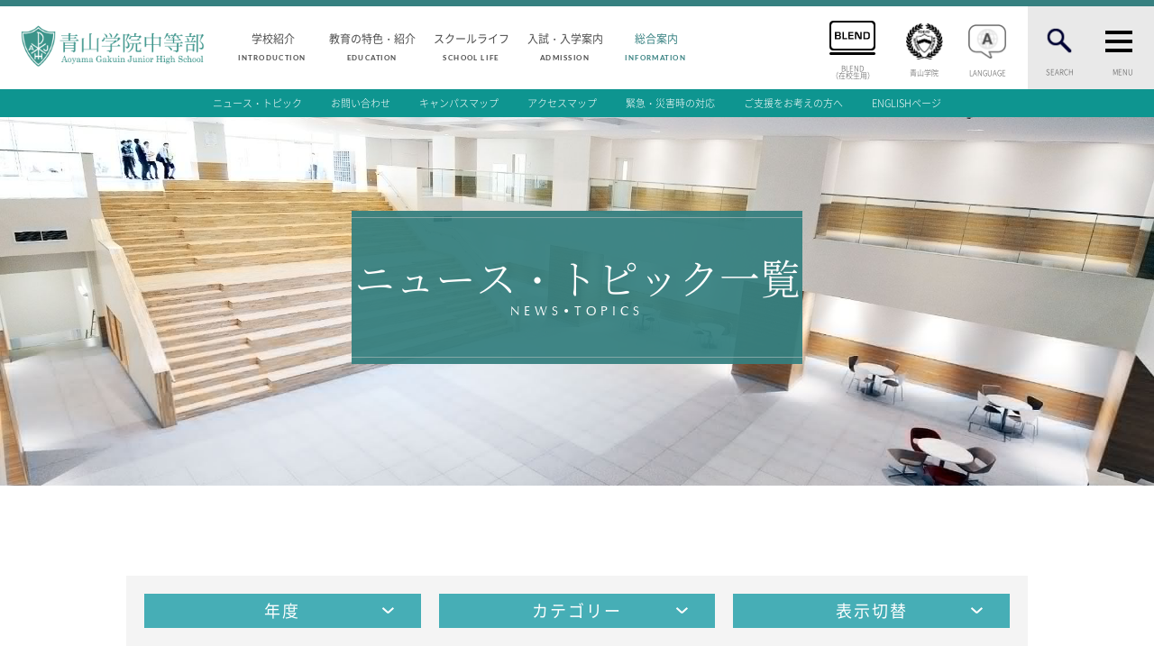

--- FILE ---
content_type: text/html; charset=UTF-8
request_url: https://www.jh.aoyama.ed.jp/news/page/5/?y=all%3Fy%3Dall
body_size: 18569
content:
<!doctype html>
<html lang="ja">
<head>
<!-- Google Tag Manager -->
<script>(function(w,d,s,l,i){w[l]=w[l]||[];w[l].push({'gtm.start':
new Date().getTime(),event:'gtm.js'});var f=d.getElementsByTagName(s)[0],
j=d.createElement(s),dl=l!='dataLayer'?'&l='+l:'';j.async=true;j.src=
'https://www.googletagmanager.com/gtm.js?id='+i+dl;f.parentNode.insertBefore(j,f);
})(window,document,'script','dataLayer','GTM-P4ZJX96');</script>
<!-- End Google Tag Manager -->

<meta charset="UTF-8">
<meta name="SKYPE_TOOLBAR" content="SKYPE_TOOLBAR_PARSER_COMPATIBLE">
<title>生徒・保護者向けニュース | 青山学院中等部 - Part 5</title>
<meta name="description" content="青山学院中等部公式サイト。明るく伸びやかな校風の中、人格教育と基礎学力の徹底に力を注ぎ、高等部との連携を強めています。学校紹介、一貫校の流れ、教育、生活、入学案内、学友会、国際交流等の紹介。東京都渋谷区。">
<meta name="keywords" content="青山学院中等部,中等部,Aoyama Gakuin Junior High School,青学,キリスト教,一貫教育,国際交流,学校紹介,教育,生活,入学案内,学友会,English,緑窓会">
<meta name="author" content="AOYAMAGAKUIN JUNIOR HIGH SCHOOL">
<meta name="viewport" content="width=device-width, initial-scale=1">
<meta name="format-detection" content="telephone=no">
<link rel="canonical" href="https://www.jh.aoyama.ed.jp/">
<link rel="icon" href="https://www.jh.aoyama.ed.jp/wp-content/themes/aoyama/images/common/favicon.ico">
<link rel="apple-touch-icon" href="https://www.jh.aoyama.ed.jp/wp-content/themes/aoyama/images/common/apple-touch-icon-precomposed.png">
<link rel="stylesheet" type="text/css" href="https://www.jh.aoyama.ed.jp/wp-content/themes/aoyama/style.css">
<link rel="stylesheet" href="https://www.jh.aoyama.ed.jp/wp-content/themes/aoyama/css/base.css">
<link rel="stylesheet" href="https://www.jh.aoyama.ed.jp/wp-content/themes/aoyama/css/animation.css">
<link rel="stylesheet" href="https://www.jh.aoyama.ed.jp/wp-content/themes/aoyama/css/modal.css">
<link rel="stylesheet" href="https://www.jh.aoyama.ed.jp/wp-content/themes/aoyama/css/font-awesome.min.css">
<link rel="stylesheet" href="https://www.jh.aoyama.ed.jp/wp-content/themes/aoyama/css/inner.css">
<link rel="stylesheet" href="https://www.jh.aoyama.ed.jp/wp-content/themes/aoyama/css/news.css">
<script type="text/javascript" src="https://www.jh.aoyama.ed.jp/wp-content/themes/aoyama/js/jquery-3.2.1.min.js"></script>
<script type="text/javascript" src="https://www.jh.aoyama.ed.jp/wp-content/themes/aoyama/js/extension.js"></script>
<script type="text/javascript" src="https://www.jh.aoyama.ed.jp/wp-content/themes/aoyama/js/main.js"></script>
<script type="text/javascript" src="https://www.jh.aoyama.ed.jp/wp-content/themes/aoyama/js/scroll-animation.min.js"></script>
<script>
  document.addEventListener('DOMContentLoaded', function () {
    var trigger = new ScrollTrigger({
      addHeight: true
    });
  });
</script>

<!-- All in One SEO Pack 2.4.3 by Michael Torbert of Semper Fi Web Design[553,575] -->
<link rel='prev' href='https://www.jh.aoyama.ed.jp/news/page/4/?y=all%3Fy%3Dall' />
<link rel='next' href='https://www.jh.aoyama.ed.jp/news/page/6/?y=all%3Fy%3Dall' />

<link rel="canonical" href="https://www.jh.aoyama.ed.jp/news/page/5/" />
			<script type="text/javascript" >
				window.ga=window.ga||function(){(ga.q=ga.q||[]).push(arguments)};ga.l=+new Date;
				ga('create', 'UA-1804786-4', 'auto');
				// Plugins
				
				ga('send', 'pageview');
			</script>
			<script async src="https://www.google-analytics.com/analytics.js"></script>
			<!-- /all in one seo pack -->
<link rel='dns-prefetch' href='//s.w.org' />
<link rel="alternate" type="application/rss+xml" title="青山学院中等部 &raquo; 生徒・保護者向けニュース Feed" href="https://www.jh.aoyama.ed.jp/news/feed/" />
		<script type="text/javascript">
			window._wpemojiSettings = {"baseUrl":"https:\/\/s.w.org\/images\/core\/emoji\/2.3\/72x72\/","ext":".png","svgUrl":"https:\/\/s.w.org\/images\/core\/emoji\/2.3\/svg\/","svgExt":".svg","source":{"concatemoji":"https:\/\/www.jh.aoyama.ed.jp\/wp-includes\/js\/wp-emoji-release.min.js?ver=4.8.25"}};
			!function(t,a,e){var r,i,n,o=a.createElement("canvas"),l=o.getContext&&o.getContext("2d");function c(t){var e=a.createElement("script");e.src=t,e.defer=e.type="text/javascript",a.getElementsByTagName("head")[0].appendChild(e)}for(n=Array("flag","emoji4"),e.supports={everything:!0,everythingExceptFlag:!0},i=0;i<n.length;i++)e.supports[n[i]]=function(t){var e,a=String.fromCharCode;if(!l||!l.fillText)return!1;switch(l.clearRect(0,0,o.width,o.height),l.textBaseline="top",l.font="600 32px Arial",t){case"flag":return(l.fillText(a(55356,56826,55356,56819),0,0),e=o.toDataURL(),l.clearRect(0,0,o.width,o.height),l.fillText(a(55356,56826,8203,55356,56819),0,0),e===o.toDataURL())?!1:(l.clearRect(0,0,o.width,o.height),l.fillText(a(55356,57332,56128,56423,56128,56418,56128,56421,56128,56430,56128,56423,56128,56447),0,0),e=o.toDataURL(),l.clearRect(0,0,o.width,o.height),l.fillText(a(55356,57332,8203,56128,56423,8203,56128,56418,8203,56128,56421,8203,56128,56430,8203,56128,56423,8203,56128,56447),0,0),e!==o.toDataURL());case"emoji4":return l.fillText(a(55358,56794,8205,9794,65039),0,0),e=o.toDataURL(),l.clearRect(0,0,o.width,o.height),l.fillText(a(55358,56794,8203,9794,65039),0,0),e!==o.toDataURL()}return!1}(n[i]),e.supports.everything=e.supports.everything&&e.supports[n[i]],"flag"!==n[i]&&(e.supports.everythingExceptFlag=e.supports.everythingExceptFlag&&e.supports[n[i]]);e.supports.everythingExceptFlag=e.supports.everythingExceptFlag&&!e.supports.flag,e.DOMReady=!1,e.readyCallback=function(){e.DOMReady=!0},e.supports.everything||(r=function(){e.readyCallback()},a.addEventListener?(a.addEventListener("DOMContentLoaded",r,!1),t.addEventListener("load",r,!1)):(t.attachEvent("onload",r),a.attachEvent("onreadystatechange",function(){"complete"===a.readyState&&e.readyCallback()})),(r=e.source||{}).concatemoji?c(r.concatemoji):r.wpemoji&&r.twemoji&&(c(r.twemoji),c(r.wpemoji)))}(window,document,window._wpemojiSettings);
		</script>
		<style type="text/css">
img.wp-smiley,
img.emoji {
	display: inline !important;
	border: none !important;
	box-shadow: none !important;
	height: 1em !important;
	width: 1em !important;
	margin: 0 .07em !important;
	vertical-align: -0.1em !important;
	background: none !important;
	padding: 0 !important;
}
</style>
<link rel='https://api.w.org/' href='https://www.jh.aoyama.ed.jp/wp-json/' />
<link rel="EditURI" type="application/rsd+xml" title="RSD" href="https://www.jh.aoyama.ed.jp/xmlrpc.php?rsd" />
<link rel="wlwmanifest" type="application/wlwmanifest+xml" href="https://www.jh.aoyama.ed.jp/wp-includes/wlwmanifest.xml" /> 
<meta name="generator" content="WordPress 4.8.25" />
<script type="text/javascript" src="https://www.jh.aoyama.ed.jp/wp-content/themes/aoyama/js/btn.js"></script>
<script type="text/javascript" src="https://www.jh.aoyama.ed.jp/wp-content/themes/aoyama/js/smoothscroll.js"></script>

</head>


<body id="%ef%bc%93%e5%b9%b4%e9%81%b8%e6%8a%9e%e3%80%88%e6%b1%9f%e6%88%b8%e3%83%bb%e6%9d%b1%e4%ba%ac%e3%80%89%e3%82%a2%e3%82%aa%e3%82%ac%e3%82%af%e3%83%97%e3%83%a9%e3%82%b9%e6%8e%b2%e8%bc%89%e5%a0%b1%e5%91%8a" class="inner ">
<!-- Google Tag Manager (noscript) -->
<noscript><iframe src="https://www.googletagmanager.com/ns.html?id=GTM-P4ZJX96"
height="0" width="0" style="display:none;visibility:hidden"></iframe></noscript>
<!-- End Google Tag Manager (noscript) -->


<a id="btntop" href="#">TOP</a>
  <main id="wrapper">


    <header id="header">

        
      <input id="toggle_search" type="checkbox">
      <input id="toggle_burger" type="checkbox">
      <div id="header-box">
        <div id="header-left">
          <h1 id="logo"><a href="https://www.jh.aoyama.ed.jp"><img src="https://www.jh.aoyama.ed.jp/wp-content/themes/aoyama/images/common/logo.png" width="280" height="70" alt="青山学院中等部"></a></h1>
        </div>
        <div id="header-center">
          <nav id="category-nav">
                        <ul>
            <li><a href="https://www.jh.aoyama.ed.jp/introduction/index.html">学校紹介<small>INTRODUCTION</small></a></li>
            <li><a href="https://www.jh.aoyama.ed.jp/education/index.html">教育の特色・紹介<small>EDUCATION</small></a></li>
            <li><a href="https://www.jh.aoyama.ed.jp/school_life/index.html">スクールライフ<small>SCHOOL LIFE</small></a></li>
            <li><a href="https://www.jh.aoyama.ed.jp/admission/index.html">入試・入学案内<small>ADMISSION</small></a></li>
            <li><a href="https://www.jh.aoyama.ed.jp/news/"class="select" >総合案内<small>INFORMATION</small></a></li>
          </ul>
          </nav>
        </div>
        <div id="header-right">
          <nav id="main-nav">
            <ul>

            <li class="blend">
              <label><a href="https://blend.school/login" target="_blank"><span>BLEND<br>（在校生用）</span></a></label>
            </li>
              <li class="aoyama-style">
                <label for="modal-trigger"><span>青山学院</span><!-- <span>青山ヴィジョン</span> --></label>
              </li>
              <li class="toggle-language">
                <label for="modal-language"><span>LANGUAGE</span></label>
              </li>
              <li class="toggle-search">
                <label for="toggle_search"><span>SEARCH</span></label>
              </li>
              <li class="toggle-burger">
                <label for="toggle_burger"><span>MENU</span></label>
              </li>
            </ul>
          </nav>
        </div>
      </div>


      <nav id="global">
      <form id="nav-search" method="get" class="searchform" action="https://www.jh.aoyama.ed.jp/">
		      <input type="text" name="s" placeholder="キーワードを入力" />
          <input type="submit" value="ENTER" />
      </form>
        <div id="nav-sitemap">
          <!--ul id="sitemap-box">
            <li class=""><a href="https://www.jh.aoyama.ed.jp/students-and-parents.html"><small>FOR STUDENTS AND PARENTS</small>生徒・保護者の方へ</a></li>
            <li><a href="https://www.jh.aoyama.ed.jp/prospective.html"><small>FOR PROSPECTIVE STUDENTS</small>受験生の方へ</a></li>
            <li><a href="https://www.jh.aoyama.ed.jp/graduates.html"><small>FOR GRADUATES</small>卒業生の方へ</a></li>
          </ul-->
          <ul id="sitemap-global">
            <li> <a href="https://www.jh.aoyama.ed.jp/introduction/index.html"><small>INTRODUCTION</small>学校紹介</a>
              <ul>
              <li id="menu-item-21042" class="menu-item menu-item-type-post_type menu-item-object-page menu-item-21042"><a href="https://www.jh.aoyama.ed.jp/introduction/message.html">中等部 部長挨拶</a></li>
<li id="menu-item-21045" class="menu-item menu-item-type-post_type menu-item-object-page menu-item-21045"><a href="https://www.jh.aoyama.ed.jp/introduction/mission.html">教育理念・目標</a></li>
<li id="menu-item-21048" class="menu-item menu-item-type-post_type menu-item-object-page menu-item-21048"><a href="https://www.jh.aoyama.ed.jp/introduction/history.html">中等部の歴史</a></li>
<li id="menu-item-21051" class="menu-item menu-item-type-post_type menu-item-object-page menu-item-21051"><a href="https://www.jh.aoyama.ed.jp/introduction/distinct-education.html">特色ある教育</a></li>
<li id="menu-item-21054" class="menu-item menu-item-type-post_type menu-item-object-page menu-item-21054"><a href="https://www.jh.aoyama.ed.jp/introduction/number.html">生徒数・教職員数</a></li>
<li id="menu-item-21057" class="menu-item menu-item-type-post_type menu-item-object-page menu-item-21057"><a href="https://www.jh.aoyama.ed.jp/introduction/consistency.html">一貫校の流れ</a></li>
<li id="menu-item-21060" class="menu-item menu-item-type-post_type menu-item-object-page menu-item-21060"><a href="https://www.jh.aoyama.ed.jp/introduction/voice_graduates.html">卒業生インタビュー</a></li>
<li id="menu-item-21063" class="menu-item menu-item-type-post_type menu-item-object-page menu-item-21063"><a href="https://www.jh.aoyama.ed.jp/introduction/new_building.html">校舎情報</a></li>
<li id="menu-item-24653" class="menu-item menu-item-type-post_type menu-item-object-page menu-item-24653"><a href="https://www.jh.aoyama.ed.jp/media_library.html">メディアライブラリー</a></li>
              </ul>
            </li>
            <li> <a href="https://www.jh.aoyama.ed.jp/education/index.html"><small>AOYAMA STYLE</small>教育の特色・紹介</a>
              <ul>

								<li id="menu-item-21066" class="menu-item menu-item-type-post_type menu-item-object-page menu-item-21066"><a href="https://www.jh.aoyama.ed.jp/education/curriculum.html">教育課程</a></li>
<li id="menu-item-21069" class="menu-item menu-item-type-post_type menu-item-object-page menu-item-21069"><a href="https://www.jh.aoyama.ed.jp/education/subjects/index.html">教科学習</a></li>
<li id="menu-item-21072" class="menu-item menu-item-type-post_type menu-item-object-page menu-item-21072"><a href="https://www.jh.aoyama.ed.jp/education/religion.html">キリスト教教育</a></li>
<li id="menu-item-27661" class="menu-item menu-item-type-post_type menu-item-object-page menu-item-27661"><a href="https://www.jh.aoyama.ed.jp/education/international/index.html">国際交流</a></li>

              </ul>
            </li>
            <li> <a href="https://www.jh.aoyama.ed.jp/school_life/index.html"><small>SCHOOL LIFE</small>スクールライフ</a>
              <ul>
							<li id="menu-item-21078" class="menu-item menu-item-type-post_type menu-item-object-page menu-item-21078"><a href="https://www.jh.aoyama.ed.jp/school_life/calendar/index.html">スクールカレンダー</a></li>
<li id="menu-item-21081" class="menu-item menu-item-type-post_type menu-item-object-page menu-item-21081"><a href="https://www.jh.aoyama.ed.jp/school_life/timetable.html">1日の流れ</a></li>
<li id="menu-item-21084" class="menu-item menu-item-type-post_type menu-item-object-page menu-item-21084"><a href="https://www.jh.aoyama.ed.jp/school_life/club/index.html">クラブ・同好会紹介</a></li>
<li id="menu-item-24659" class="menu-item menu-item-type-post_type menu-item-object-page menu-item-24659"><a href="https://www.jh.aoyama.ed.jp/3d/">施設設備紹介</a></li>
<li id="menu-item-21090" class="menu-item menu-item-type-post_type menu-item-object-page menu-item-21090"><a href="https://www.jh.aoyama.ed.jp/school_life/uniform.html">制服紹介</a></li>
<li id="menu-item-21093" class="menu-item menu-item-type-post_type menu-item-object-page menu-item-21093"><a href="https://www.jh.aoyama.ed.jp/admission/after_course.html">進学・進路</a></li>
<li id="menu-item-24656" class="menu-item menu-item-type-post_type menu-item-object-page menu-item-24656"><a href="https://www.jh.aoyama.ed.jp/student_council">学友会</a></li>
<li id="menu-item-21096" class="menu-item menu-item-type-post_type menu-item-object-page menu-item-21096"><a href="https://www.jh.aoyama.ed.jp/education/gallery.html">生徒の作品</a></li>
              </ul>
            </li>
            <li> <a href="https://www.jh.aoyama.ed.jp/admission/index.html"><small>ADMISSION</small>入試・入学案内</a>
              <ul>
							<li id="menu-item-21099" class="menu-item menu-item-type-post_type menu-item-object-page menu-item-21099"><a href="https://www.jh.aoyama.ed.jp/admission/guideline.html">入試要項</a></li>
<li id="menu-item-21102" class="menu-item menu-item-type-post_type menu-item-object-page menu-item-21102"><a href="https://www.jh.aoyama.ed.jp/admission/report.html">志願者速報</a></li>
<li id="menu-item-21105" class="menu-item menu-item-type-post_type menu-item-object-page menu-item-21105"><a href="https://www.jh.aoyama.ed.jp/admission/result/index.html">合格者発表</a></li>
<li id="menu-item-21108" class="menu-item menu-item-type-post_type menu-item-object-page menu-item-21108"><a href="https://www.jh.aoyama.ed.jp/admission/explanation.html">学校説明会</a></li>
<li id="menu-item-21111" class="menu-item menu-item-type-post_type menu-item-object-page menu-item-21111"><a href="https://www.jh.aoyama.ed.jp/admission/data.html">入試結果</a></li>
<li id="menu-item-21114" class="menu-item menu-item-type-post_type menu-item-object-page menu-item-21114"><a href="https://www.jh.aoyama.ed.jp/admission/fee.html">入学金・学費等一覧</a></li>
<li id="menu-item-21117" class="menu-item menu-item-type-post_type menu-item-object-page menu-item-21117"><a href="https://www.jh.aoyama.ed.jp/admission/examination/index.html">入試問題</a></li>
<li id="menu-item-21120" class="menu-item menu-item-type-post_type menu-item-object-page menu-item-21120"><a href="https://www.jh.aoyama.ed.jp/request.html">学校案内</a></li>
<li id="menu-item-21123" class="menu-item menu-item-type-post_type menu-item-object-page menu-item-21123"><a href="https://www.jh.aoyama.ed.jp/admission/public_event.html">公開行事の紹介</a></li>
<li id="menu-item-21126" class="menu-item menu-item-type-post_type menu-item-object-page menu-item-21126"><a href="https://www.jh.aoyama.ed.jp/admission/transfer_test.html">編入学・転入学試験</a></li>
<li id="menu-item-21129" class="menu-item menu-item-type-post_type menu-item-object-page menu-item-21129"><a href="https://www.jh.aoyama.ed.jp/admission/qa.html">よくあるご質問</a></li>
              </ul>
            </li>
            <li> <a href="https://www.jh.aoyama.ed.jp/news/"><small>INFORMATION</small>総合案内</a>
              <ul>
							<li id="menu-item-21165" class="menu-item menu-item-type-custom menu-item-object-custom menu-item-21165"><a href="http://www.jh.aoyama.ed.jp/news/">ニュース・トピック</a></li>
<li id="menu-item-21135" class="menu-item menu-item-type-post_type menu-item-object-page menu-item-21135"><a href="https://www.jh.aoyama.ed.jp/contact/index.html">お問い合わせ</a></li>
<li id="menu-item-21138" class="menu-item menu-item-type-post_type menu-item-object-page menu-item-21138"><a href="https://www.jh.aoyama.ed.jp/access/campusmap.html">キャンパスマップ</a></li>
<li id="menu-item-21141" class="menu-item menu-item-type-post_type menu-item-object-page menu-item-21141"><a href="https://www.jh.aoyama.ed.jp/access/accessmap.html">アクセスマップ</a></li>
<li id="menu-item-21144" class="menu-item menu-item-type-post_type menu-item-object-page menu-item-21144"><a href="https://www.jh.aoyama.ed.jp/emergency.html">緊急・災害時の対応</a></li>
<li id="menu-item-21147" class="menu-item menu-item-type-custom menu-item-object-custom menu-item-21147"><a target="_blank" href="http://www.aoyamagakuin.jp/support/">ご支援をお考えの方へ</a></li>
<li id="menu-item-21150" class="menu-item menu-item-type-custom menu-item-object-custom menu-item-21150"><a target="_blank" href="http://www.jh.aoyama.ed.jp/english/index.html">ENGLISHページ</a></li>
<li id="menu-item-21153" class="menu-item menu-item-type-custom menu-item-object-custom menu-item-21153"><a target="_blank" href="http://www.aoyamagakuin.jp/practice/compliance/privacypolicy/">個人情報保護への取り組み</a></li>
<li id="menu-item-21156" class="menu-item menu-item-type-custom menu-item-object-custom menu-item-21156"><a target="_blank" href="http://www.aoyamagakuin.jp/recruit/index.html">採用情報</a></li>
<li id="menu-item-21159" class="menu-item menu-item-type-custom menu-item-object-custom menu-item-21159"><a target="_blank" href="http://www.aoyamagakuin.jp/introduction/policy/index.html">地の塩、世の光（スクールモットー）</a></li>
              </ul>
            </li>
          </ul>
        </div>
      </nav>







      <nav id="category-nav-sub">
        <ul>
        <li class="menu-item menu-item-type-custom menu-item-object-custom menu-item-21165"><a href="http://www.jh.aoyama.ed.jp/news/">ニュース・トピック</a></li>
<li class="menu-item menu-item-type-post_type menu-item-object-page menu-item-21135"><a href="https://www.jh.aoyama.ed.jp/contact/index.html">お問い合わせ</a></li>
<li class="menu-item menu-item-type-post_type menu-item-object-page menu-item-21138"><a href="https://www.jh.aoyama.ed.jp/access/campusmap.html">キャンパスマップ</a></li>
<li class="menu-item menu-item-type-post_type menu-item-object-page menu-item-21141"><a href="https://www.jh.aoyama.ed.jp/access/accessmap.html">アクセスマップ</a></li>
<li class="menu-item menu-item-type-post_type menu-item-object-page menu-item-21144"><a href="https://www.jh.aoyama.ed.jp/emergency.html">緊急・災害時の対応</a></li>
<li class="menu-item menu-item-type-custom menu-item-object-custom menu-item-21147"><a target="_blank" href="http://www.aoyamagakuin.jp/support/">ご支援をお考えの方へ</a></li>
<li class="menu-item menu-item-type-custom menu-item-object-custom menu-item-21150"><a target="_blank" href="http://www.jh.aoyama.ed.jp/english/index.html">ENGLISHページ</a></li>
        </ul>
      </nav>

    </header>
    <div id="sp-logo">
      <h1><a href="https://www.jh.aoyama.ed.jp"><img src="https://www.jh.aoyama.ed.jp/wp-content/themes/aoyama/images/common/logo.png" width="280" height="70" alt=""></a></h1>
    </div>

  <div id="main-bg">
    <div id="main">
      <div id="page-title">
        <h2>ニュース・トピック一覧<span>NEWS•TOPICS</span></h2>
      </div>
    </div>
  </div>

<script type="text/javascript">
$(window).bind("load", function(){
	if(document.URL.match("2017/")) {
		$('.target li:nth-child(2)').addClass('active');
	}
  if(document.URL.match("2016/")) {
		$('.target li:nth-child(3)').addClass('active');
	}
  if(document.URL.match("2015/")) {
		$('.target li:nth-child(4)').addClass('active');
	}
});
</script>


  <article>
    <section class="filter">
      <div class="row">
        <div class="column-4">
          <h4 class="accord">年度</h4>
          <ul class="accord-content target">
            <li><a href="https://www.jh.aoyama.ed.jp/news/?y=all">すべて</a></li>
<li class=""><a href="https://www.jh.aoyama.ed.jp/news/?y=2026">2026</a></li><li class=""><a href="https://www.jh.aoyama.ed.jp/news/?y=2025">2025</a></li><li class=""><a href="https://www.jh.aoyama.ed.jp/news/?y=2024">2024</a></li><li class=""><a href="https://www.jh.aoyama.ed.jp/news/?y=2023">2023</a></li><li class=""><a href="https://www.jh.aoyama.ed.jp/news/?y=2022">2022</a></li><li class=""><a href="https://www.jh.aoyama.ed.jp/news/?y=2021">2021</a></li><li class=""><a href="https://www.jh.aoyama.ed.jp/news/?y=2020">2020</a></li><li class=""><a href="https://www.jh.aoyama.ed.jp/news/?y=2019">2019</a></li><li class=""><a href="https://www.jh.aoyama.ed.jp/news/?y=2018">2018</a></li><li class=""><a href="https://www.jh.aoyama.ed.jp/news/?y=2017">2017</a></li><li class=""><a href="https://www.jh.aoyama.ed.jp/news/?y=2016">2016</a></li><li class=""><a href="https://www.jh.aoyama.ed.jp/news/?y=2015">2015</a></li>          </ul>
        </div>
        <div class="column-4">
          <h4 class="accord ">カテゴリー</h4>
          <ul class="accord-content target2">
            <li class="active"><a href="https://www.jh.aoyama.ed.jp/news/?per=&y=all?y=all">すべて</a></li>
            <li><a href="https://www.jh.aoyama.ed.jp/news_list/student_activities/?per=&y=all?y=all">生徒の活動</a></li>
            <li><a href="https://www.jh.aoyama.ed.jp/news_list/notice/?per=&y=all?y=all">お知らせ</a></li>
            <li><a href="https://www.jh.aoyama.ed.jp/news_list/entrance_examination/?per=&y=all?y=all">入試情報 </a></li>
            <li><a href="https://www.jh.aoyama.ed.jp/news_list/subject/?per=&y=all?y=all">教科 </a></li>
            <li><a href="https://www.jh.aoyama.ed.jp/news_list/club/?per=&y=all?y=all">クラブ・同好会 </a></li>
            <li><a href="https://www.jh.aoyama.ed.jp/news_list/reunion/?per=&y=all?y=all">同窓会</a></li>
          </ul>
        </div>


				<div class="column-4">
            <h4 class="accord">表示切替</h4>
					<ul class="accord-content target2">
						<li id="normal" class="active"><a>画像+テキスト</a></li>
						<li id="simple"><a>テキストのみ</a></li>
				  </ul>
      </div>
    </section>


<div class="clearfix">
<div class='wp-pagenavi'>
<span class='pages'>Page 5 of 11</span><a class="first" href="https://www.jh.aoyama.ed.jp/news/?y=all%3Fy%3Dall">« First</a><a class="previouspostslink" rel="prev" href="https://www.jh.aoyama.ed.jp/news/page/4/?y=all%3Fy%3Dall">PREV</a><span class='extend'>...</span><a class="page smaller" title="Page 3" href="https://www.jh.aoyama.ed.jp/news/page/3/?y=all%3Fy%3Dall">3</a><a class="page smaller" title="Page 4" href="https://www.jh.aoyama.ed.jp/news/page/4/?y=all%3Fy%3Dall">4</a><span class='current'>5</span><a class="page larger" title="Page 6" href="https://www.jh.aoyama.ed.jp/news/page/6/?y=all%3Fy%3Dall">6</a><a class="page larger" title="Page 7" href="https://www.jh.aoyama.ed.jp/news/page/7/?y=all%3Fy%3Dall">7</a><span class='extend'>...</span><a class="nextpostslink" rel="next" href="https://www.jh.aoyama.ed.jp/news/page/6/?y=all%3Fy%3Dall">NEXT</a><a class="last" href="https://www.jh.aoyama.ed.jp/news/page/11/?y=all%3Fy%3Dall">Last »</a>
</div></div>

    <section class="news-area">
      <div class="row">




        <div class="column-4">
          <div class="inf-label club">クラブ・同好会</div>
          <a href="https://www.jh.aoyama.ed.jp/news/%e3%83%90%e3%83%89%e3%83%9f%e3%83%b3%e3%83%88%e3%83%b3%e9%83%a8-%e5%a0%b1%e5%91%8a/">
            <div class="post">

      <figure>
                  <img src="https://www.jh.aoyama.ed.jp/wp-content/themes/aoyama/images/news/eyecatch-default.jpg" alt="バドミントン部 報告">
              </figure>



              <div class="content">
                <div class="meta-info">
                  <div class="left"><span>2022</span><span>May</span></div>
                  <div class="right">18</div>
                </div>
                <!-- <h2 class="post-title">バドミントン部 報告</h2> -->
                <h2 class="post-title">バドミントン部 報告</h2>
              </div>
            </div>
          </a>
        </div>



        <div class="column-4">
          <div class="inf-label club">クラブ・同好会</div>
          <a href="https://www.jh.aoyama.ed.jp/news/%e3%83%a9%e3%82%af%e3%83%ad%e3%82%b9%e5%90%8c%e5%a5%bd%e4%bc%9a-%e6%b4%bb%e5%8b%95%e5%a0%b1%e5%91%8a-%e3%81%9d%e3%81%ae%ef%bc%96%e3%80%8c%e6%96%b0%e5%85%a5%e9%83%a8%e5%93%a1%e3%80%81%e5%88%9d%e7%b7%b4/">
            <div class="post">

<figure><img src="https://www.jh.aoyama.ed.jp/wp-content/uploads/2022/05/be1dc18a192c4edb4856ec0cac7b2925-296x197.jpg" width="296" height="197" alt="" /></figure>



              <div class="content">
                <div class="meta-info">
                  <div class="left"><span>2022</span><span>May</span></div>
                  <div class="right">15</div>
                </div>
                <!-- <h2 class="post-title">ラクロス同好会 活動報告 その６...</h2> -->
                <h2 class="post-title">ラクロス同好会 活動報告 その６「新入部員、初練習参加！」</h2>
              </div>
            </div>
          </a>
        </div>



        <div class="column-4">
          <div class="inf-label subject">教科</div>
          <a href="https://www.jh.aoyama.ed.jp/news/3%e5%b9%b4%e9%81%b8%e6%8a%9e%e3%80%88%e4%bd%93%e8%82%b2%e3%80%89%e5%a0%b1%e5%91%8a/">
            <div class="post">

<figure><img src="https://www.jh.aoyama.ed.jp/wp-content/uploads/2022/05/IMG_6210-296x197.jpg" width="296" height="197" alt="" /></figure>



              <div class="content">
                <div class="meta-info">
                  <div class="left"><span>2022</span><span>May</span></div>
                  <div class="right">14</div>
                </div>
                <!-- <h2 class="post-title">3年選択〈スポーツ発見〉報告　「...</h2> -->
                <h2 class="post-title">3年選択〈スポーツ発見〉報告　「デフサッカー」</h2>
              </div>
            </div>
          </a>
        </div>



        <div class="column-4">
          <div class="inf-label notice">お知らせ</div>
          <a href="https://www.jh.aoyama.ed.jp/news/%e6%af%8d%e3%81%ae%e6%97%a5%e3%83%bb%e5%ae%b6%e6%97%8f%e3%81%b8%e3%81%ae%e6%84%9f%e8%ac%9d%e3%81%ae%e6%97%a5%e7%a4%bc%e6%8b%9d%e3%80%80%e5%a0%b1%e5%91%8a-4/">
            <div class="post">

<figure><img src="https://www.jh.aoyama.ed.jp/wp-content/uploads/2022/05/20220505_013244440_iOS-296x197.jpg" width="296" height="197" alt="" /></figure>



              <div class="content">
                <div class="meta-info">
                  <div class="left"><span>2022</span><span>May</span></div>
                  <div class="right">12</div>
                </div>
                <!-- <h2 class="post-title">母の日・家族への感謝の日礼拝　報告</h2> -->
                <h2 class="post-title">母の日・家族への感謝の日礼拝　報告</h2>
              </div>
            </div>
          </a>
        </div>



        <div class="column-4">
          <div class="inf-label subject">教科</div>
          <a href="https://www.jh.aoyama.ed.jp/news/3%e5%b9%b4%e9%81%b8%e6%8a%9e%e3%80%88%e6%b1%9f%e6%88%b8%e6%96%87%e5%8c%96%e3%80%89%e5%a0%b1%e5%91%8a/">
            <div class="post">

<figure><img src="https://www.jh.aoyama.ed.jp/wp-content/uploads/2022/05/6236ac5e86020cfe58df5456a5e04134-296x197.png" width="296" height="197" alt="" /></figure>



              <div class="content">
                <div class="meta-info">
                  <div class="left"><span>2022</span><span>May</span></div>
                  <div class="right">11</div>
                </div>
                <!-- <h2 class="post-title">3年選択〈江戸文化〉報告</h2> -->
                <h2 class="post-title">3年選択〈江戸文化〉報告</h2>
              </div>
            </div>
          </a>
        </div>



        <div class="column-4">
          <div class="inf-label club">クラブ・同好会</div>
          <a href="https://www.jh.aoyama.ed.jp/news/%e7%94%b7%e5%ad%90%e3%83%86%e3%83%8b%e3%82%b9%e9%83%a8-%e5%a0%b1%e5%91%8a-2/">
            <div class="post">

      <figure>
                  <img src="https://www.jh.aoyama.ed.jp/wp-content/themes/aoyama/images/news/eyecatch-default.jpg" alt="男子テニス部 報告">
              </figure>



              <div class="content">
                <div class="meta-info">
                  <div class="left"><span>2022</span><span>May</span></div>
                  <div class="right">09</div>
                </div>
                <!-- <h2 class="post-title">男子テニス部 報告</h2> -->
                <h2 class="post-title">男子テニス部 報告</h2>
              </div>
            </div>
          </a>
        </div>



        <div class="column-4">
          <div class="inf-label student_activities">生徒の活動</div>
          <a href="https://www.jh.aoyama.ed.jp/news/%e5%ad%a6%e5%8f%8b%e4%bc%9a%e9%80%9a%e4%bf%a12022-vol-4%e3%80%8c%e5%ad%a6%e5%8f%8b%e4%bc%9a%e7%b7%8f%e4%bc%9a%e3%80%8d/">
            <div class="post">

<figure><img src="https://www.jh.aoyama.ed.jp/wp-content/uploads/2022/05/IMG_2962-296x197.jpg" width="296" height="197" alt="" /></figure>



              <div class="content">
                <div class="meta-info">
                  <div class="left"><span>2022</span><span>May</span></div>
                  <div class="right">06</div>
                </div>
                <!-- <h2 class="post-title">学友会通信2022 vol. 4...</h2> -->
                <h2 class="post-title">学友会通信2022 vol. 4「学友会総会」</h2>
              </div>
            </div>
          </a>
        </div>



        <div class="column-4">
          <div class="inf-label student_activities">生徒の活動</div>
          <a href="https://www.jh.aoyama.ed.jp/news/%e7%90%86%e7%a7%91%e7%89%b9%e5%88%a5%e8%ac%9b%e5%ba%a7%e3%80%8c%e3%83%92%e3%83%88%e3%83%87%e5%ad%a6%e3%80%8d/">
            <div class="post">

<figure><img src="https://www.jh.aoyama.ed.jp/wp-content/uploads/2022/05/P1030867-296x197.jpg" width="296" height="197" alt="" /></figure>



              <div class="content">
                <div class="meta-info">
                  <div class="left"><span>2022</span><span>May</span></div>
                  <div class="right">04</div>
                </div>
                <!-- <h2 class="post-title">理科特別講座「ヒトデ学」</h2> -->
                <h2 class="post-title">理科特別講座「ヒトデ学」</h2>
              </div>
            </div>
          </a>
        </div>



        <div class="column-4">
          <div class="inf-label notice">お知らせ</div>
          <a href="https://www.jh.aoyama.ed.jp/news/%e3%82%a4%e3%83%bc%e3%82%b9%e3%82%bf%e3%83%bc%e7%a4%bc%e6%8b%9d%e3%80%80%e5%a0%b1%e5%91%8a-3/">
            <div class="post">

<figure><img src="https://www.jh.aoyama.ed.jp/wp-content/uploads/2022/04/D334AF18-D7A8-4AA9-9966-370CE3EDC034-296x197.jpeg" width="296" height="197" alt="" /></figure>



              <div class="content">
                <div class="meta-info">
                  <div class="left"><span>2022</span><span>Apr</span></div>
                  <div class="right">28</div>
                </div>
                <!-- <h2 class="post-title">イースター礼拝　報告</h2> -->
                <h2 class="post-title">イースター礼拝　報告</h2>
              </div>
            </div>
          </a>
        </div>



        <div class="column-4">
          <div class="inf-label student_activities">生徒の活動</div>
          <a href="https://www.jh.aoyama.ed.jp/news/%e5%ad%a6%e5%8f%8b%e4%bc%9a%e9%80%9a%e4%bf%a12022-vol-3%e3%80%8c%e3%82%b9%e3%82%bf%e3%83%bc%e3%83%88%ef%bc%81%e3%80%8d/">
            <div class="post">

<figure><img src="https://www.jh.aoyama.ed.jp/wp-content/uploads/2022/04/DSC03880-296x197.jpg" width="296" height="197" alt="" /></figure>



              <div class="content">
                <div class="meta-info">
                  <div class="left"><span>2022</span><span>Apr</span></div>
                  <div class="right">19</div>
                </div>
                <!-- <h2 class="post-title">学友会通信2022 vol. 3...</h2> -->
                <h2 class="post-title">学友会通信2022 vol. 3「スタート！」</h2>
              </div>
            </div>
          </a>
        </div>



        <div class="column-4">
          <div class="inf-label subject">教科</div>
          <a href="https://www.jh.aoyama.ed.jp/news/%e7%90%86%e7%a7%91ms%e5%a0%b1%e5%91%8a%e3%80%8c%e3%83%81%e3%83%a5%e3%83%bc%e3%83%aa%e3%83%83%e3%83%97%e6%ba%80%e9%96%8b%e3%80%8d/">
            <div class="post">

<figure><img src="https://www.jh.aoyama.ed.jp/wp-content/uploads/2022/04/IMG_9059-1-296x197.jpeg" width="296" height="197" alt="" /></figure>



              <div class="content">
                <div class="meta-info">
                  <div class="left"><span>2022</span><span>Apr</span></div>
                  <div class="right">16</div>
                </div>
                <!-- <h2 class="post-title">理科MS報告「チューリップ満開」</h2> -->
                <h2 class="post-title">理科MS報告「チューリップ満開」</h2>
              </div>
            </div>
          </a>
        </div>



        <div class="column-4">
          <div class="inf-label notice">お知らせ</div>
          <a href="https://www.jh.aoyama.ed.jp/news/%e7%ac%ac76%e5%9b%9e%e3%80%80%e5%85%a5%e5%ad%a6%e5%bc%8f/">
            <div class="post">

<figure><img src="/wp-content/uploads/2017/11/news-logo-1-296x197.jpg" width="296" height="197" alt="" /></figure>



              <div class="content">
                <div class="meta-info">
                  <div class="left"><span>2022</span><span>Apr</span></div>
                  <div class="right">09</div>
                </div>
                <!-- <h2 class="post-title">第76回　入学式</h2> -->
                <h2 class="post-title">第76回　入学式</h2>
              </div>
            </div>
          </a>
        </div>



        <div class="column-4">
          <div class="inf-label student_activities">生徒の活動</div>
          <a href="https://www.jh.aoyama.ed.jp/news/3%e5%b9%b4%e7%94%9f-%e9%96%a2%e8%a5%bf%e6%97%85%e8%a1%8c%e3%80%80%e5%a0%b1%e5%91%8a/">
            <div class="post">

<figure><img src="https://www.jh.aoyama.ed.jp/wp-content/uploads/2022/04/3146-296x197.jpg" width="296" height="197" alt="" /></figure>



              <div class="content">
                <div class="meta-info">
                  <div class="left"><span>2022</span><span>Apr</span></div>
                  <div class="right">09</div>
                </div>
                <!-- <h2 class="post-title">3年生 関西旅行　報告</h2> -->
                <h2 class="post-title">3年生 関西旅行　報告</h2>
              </div>
            </div>
          </a>
        </div>



        <div class="column-4">
          <div class="inf-label student_activities">生徒の活動</div>
          <a href="https://www.jh.aoyama.ed.jp/news/aoyama-sakura-%e3%83%97%e3%83%ad%e3%82%b8%e3%82%a7%e3%82%af%e3%83%88/">
            <div class="post">

<figure><img src="https://www.jh.aoyama.ed.jp/wp-content/uploads/2022/04/P1030622-296x197.jpg" width="296" height="197" alt="" /></figure>



              <div class="content">
                <div class="meta-info">
                  <div class="left"><span>2022</span><span>Apr</span></div>
                  <div class="right">06</div>
                </div>
                <!-- <h2 class="post-title">AOYAMA SAKURA プロ...</h2> -->
                <h2 class="post-title">AOYAMA SAKURA プロジェクト</h2>
              </div>
            </div>
          </a>
        </div>



        <div class="column-4">
          <div class="inf-label student_activities">生徒の活動</div>
          <a href="https://www.jh.aoyama.ed.jp/news/%e5%ad%a6%e5%8f%8b%e4%bc%9a%e9%80%9a%e4%bf%a12022-vol-2%e3%80%8c%e6%84%9f%e8%ac%9d%e3%81%ae%e6%b0%97%e6%8c%81%e3%81%a1%e3%80%8d/">
            <div class="post">

<figure><img src="https://www.jh.aoyama.ed.jp/wp-content/uploads/2022/02/IMG_4630-296x197.jpg" width="296" height="197" alt="" /></figure>



              <div class="content">
                <div class="meta-info">
                  <div class="left"><span>2022</span><span>Apr</span></div>
                  <div class="right">05</div>
                </div>
                <!-- <h2 class="post-title">学友会通信2022 vol. 2...</h2> -->
                <h2 class="post-title">学友会通信2022 vol. 2「感謝の気持ち」</h2>
              </div>
            </div>
          </a>
        </div>



        <div class="column-4">
          <div class="inf-label notice">お知らせ</div>
          <a href="https://www.jh.aoyama.ed.jp/news/%e9%9d%92%e5%b1%b1%e5%ad%a6%e9%99%a2%e4%b8%ad%e7%ad%89%e9%83%a8%e3%82%b9%e3%82%bf%e3%83%87%e3%82%a3%e3%83%bc%e3%83%ab%e3%83%bc%e3%83%a0%e3%83%9c%e3%83%a9%e3%83%b3%e3%83%86%e3%82%a3%e3%82%a2%e5%8b%9f-2/">
            <div class="post">

      <figure>
                  <img src="https://www.jh.aoyama.ed.jp/wp-content/themes/aoyama/images/news/eyecatch-default.jpg" alt="青山学院中等部スタディールームボランティア募集">
              </figure>



              <div class="content">
                <div class="meta-info">
                  <div class="left"><span>2022</span><span>Apr</span></div>
                  <div class="right">04</div>
                </div>
                <!-- <h2 class="post-title">青山学院中等部スタディールームボ...</h2> -->
                <h2 class="post-title">青山学院中等部スタディールームボランティア募集</h2>
              </div>
            </div>
          </a>
        </div>



        <div class="column-4">
          <div class="inf-label subject">教科</div>
          <a href="https://www.jh.aoyama.ed.jp/news/%e9%81%b8%e6%8a%9e%e3%80%8c%e8%8b%b1%e8%aa%9eb-%e6%ad%8c%e3%80%8d%e3%80%8c%e4%b8%ad%e5%9b%bd%e8%aa%9e%e2%91%a2%e3%80%8d%e3%81%8c%e3%82%a2%e3%82%aa%e3%82%ac%e3%82%af%e3%83%97%e3%83%a9%e3%82%b9%e3%81%ab/">
            <div class="post">

<figure><img src="/wp-content/uploads/2017/11/news-logo-1-296x197.jpg" width="296" height="197" alt="" /></figure>



              <div class="content">
                <div class="meta-info">
                  <div class="left"><span>2022</span><span>Mar</span></div>
                  <div class="right">25</div>
                </div>
                <!-- <h2 class="post-title">選択「英語B 歌」「中国語③」が...</h2> -->
                <h2 class="post-title">選択「英語B 歌」「中国語③」がアオガクプラスに掲載されています</h2>
              </div>
            </div>
          </a>
        </div>



        <div class="column-4">
          <div class="inf-label notice">お知らせ</div>
          <a href="https://www.jh.aoyama.ed.jp/news/%e7%ac%ac73%e5%9b%9e%e3%80%80%e5%8d%92%e6%a5%ad%e5%bc%8f/">
            <div class="post">

<figure><img src="https://www.jh.aoyama.ed.jp/wp-content/uploads/2022/03/b1db37a1df6c6332fc8bdf704e9d1e49-296x197.png" width="296" height="197" alt="" /></figure>



              <div class="content">
                <div class="meta-info">
                  <div class="left"><span>2022</span><span>Mar</span></div>
                  <div class="right">17</div>
                </div>
                <!-- <h2 class="post-title">第73回　卒業式</h2> -->
                <h2 class="post-title">第73回　卒業式</h2>
              </div>
            </div>
          </a>
        </div>



        <div class="column-4">
          <div class="inf-label club">クラブ・同好会</div>
          <a href="https://www.jh.aoyama.ed.jp/news/%e3%83%81%e3%82%a2%e3%83%80%e3%83%b3%e3%82%b9%e9%83%a8-%e5%a0%b1%e5%91%8a/">
            <div class="post">

      <figure>
                  <img src="https://www.jh.aoyama.ed.jp/wp-content/themes/aoyama/images/news/eyecatch-default.jpg" alt="チアダンス部 報告">
              </figure>



              <div class="content">
                <div class="meta-info">
                  <div class="left"><span>2022</span><span>Mar</span></div>
                  <div class="right">17</div>
                </div>
                <!-- <h2 class="post-title">チアダンス部 報告</h2> -->
                <h2 class="post-title">チアダンス部 報告</h2>
              </div>
            </div>
          </a>
        </div>



        <div class="column-4">
          <div class="inf-label subject">教科</div>
          <a href="https://www.jh.aoyama.ed.jp/news/%e9%81%b8%e6%8a%9e%e3%80%8c%e7%be%8e%e6%96%87%e5%ad%97%e3%80%8d%e3%81%8c%e3%82%a2%e3%82%aa%e3%82%ac%e3%82%af%e3%83%97%e3%83%a9%e3%82%b9%e3%81%ab%e6%8e%b2%e8%bc%89%e3%81%95%e3%82%8c%e3%81%a6%e3%81%84/">
            <div class="post">

<figure><img src="/wp-content/uploads/2017/11/news-logo-1-296x197.jpg" width="296" height="197" alt="" /></figure>



              <div class="content">
                <div class="meta-info">
                  <div class="left"><span>2022</span><span>Mar</span></div>
                  <div class="right">16</div>
                </div>
                <!-- <h2 class="post-title">選択「美文字」がアオガクプラスに...</h2> -->
                <h2 class="post-title">選択「美文字」がアオガクプラスに掲載されています</h2>
              </div>
            </div>
          </a>
        </div>



        <div class="column-4">
          <div class="inf-label student_activities">生徒の活動</div>
          <a href="https://www.jh.aoyama.ed.jp/news/%e7%94%9f%e5%be%92%e6%b4%bb%e5%8b%95-%e5%a0%b1%e5%91%8a-4/">
            <div class="post">

      <figure>
                  <img src="https://www.jh.aoyama.ed.jp/wp-content/themes/aoyama/images/news/eyecatch-default.jpg" alt="生徒活動 報告">
              </figure>



              <div class="content">
                <div class="meta-info">
                  <div class="left"><span>2022</span><span>Mar</span></div>
                  <div class="right">15</div>
                </div>
                <!-- <h2 class="post-title">生徒活動 報告</h2> -->
                <h2 class="post-title">生徒活動 報告</h2>
              </div>
            </div>
          </a>
        </div>



        <div class="column-4">
          <div class="inf-label students_parents">生徒・保護者へ</div>
          <a href="https://www.jh.aoyama.ed.jp/news/%e3%83%ad%e3%82%b7%e3%82%a2%e3%81%ae%e3%82%a6%e3%82%af%e3%83%a9%e3%82%a4%e3%83%8a%e6%ad%a6%e5%8a%9b%e4%be%b5%e6%94%bb%e3%81%ab%e5%af%be%e3%81%99%e3%82%8b%e9%9d%92%e5%b1%b1%e5%ad%a6%e9%99%a2%e3%81%ae-2/">
            <div class="post">

      <figure>
                  <img src="https://www.jh.aoyama.ed.jp/wp-content/themes/aoyama/images/news/eyecatch-default.jpg" alt="ロシアのウクライナ武力侵攻に対する青山学院の抗議声明">
              </figure>



              <div class="content">
                <div class="meta-info">
                  <div class="left"><span>2022</span><span>Mar</span></div>
                  <div class="right">04</div>
                </div>
                <!-- <h2 class="post-title">ロシアのウクライナ武力侵攻に対す...</h2> -->
                <h2 class="post-title">ロシアのウクライナ武力侵攻に対する青山学院の抗議声明</h2>
              </div>
            </div>
          </a>
        </div>



        <div class="column-4">
          <div class="inf-label entrance_examination">入試情報</div>
          <a href="https://www.jh.aoyama.ed.jp/news2/%e3%82%ad%e3%83%aa%e3%82%b9%e3%83%88%e6%95%99%e5%ad%a6%e6%a0%a1%e5%90%88%e5%90%8c%e3%83%95%e3%82%a7%e3%82%a2%e3%81%ab%e5%8f%82%e5%8a%a0%e3%81%84%e3%81%9f%e3%81%97%e3%81%be%e3%81%99/">
            <div class="post">

      <figure>
                  <img src="https://www.jh.aoyama.ed.jp/wp-content/themes/aoyama/images/news/eyecatch-default.jpg" alt="「キリスト教学校合同フェア2022」に参加します">
              </figure>



              <div class="content">
                <div class="meta-info">
                  <div class="left"><span>2022</span><span>Mar</span></div>
                  <div class="right">04</div>
                </div>
                <!-- <h2 class="post-title">「キリスト教学校合同フェア202...</h2> -->
                <h2 class="post-title">「キリスト教学校合同フェア2022」に参加します</h2>
              </div>
            </div>
          </a>
        </div>



        <div class="column-4">
          <div class="inf-label subject">教科</div>
          <a href="https://www.jh.aoyama.ed.jp/news/%ef%bc%93%e5%b9%b4%e9%81%b8%e6%8a%9e%e3%80%88%e5%9c%b0%e7%90%86%e5%ad%a6%e3%80%89%e5%a0%b1%e5%91%8a-%e3%81%9d%e3%81%ae%ef%bc%96/">
            <div class="post">

<figure><img src="https://www.jh.aoyama.ed.jp/wp-content/uploads/2022/02/63dcbb22e372b8bb2ad14fd16bebe527-1-296x197.jpg" width="296" height="197" alt="" /></figure>



              <div class="content">
                <div class="meta-info">
                  <div class="left"><span>2022</span><span>Feb</span></div>
                  <div class="right">24</div>
                </div>
                <!-- <h2 class="post-title">３年選択〈地理学〉報告 その６</h2> -->
                <h2 class="post-title">３年選択〈地理学〉報告 その６</h2>
              </div>
            </div>
          </a>
        </div>



        <div class="column-4">
          <div class="inf-label student_activities">生徒の活動</div>
          <a href="https://www.jh.aoyama.ed.jp/news/%e5%ad%a6%e5%8f%8b%e4%bc%9a%e9%80%9a%e4%bf%a12022-vol-1%e3%80%8c2022%e5%b9%b4%e5%ba%a6%e5%ad%a6%e5%8f%8b%e4%bc%9a%e5%a7%8b%e5%8b%95%ef%bc%81%e3%80%8d/">
            <div class="post">

<figure><img src="https://www.jh.aoyama.ed.jp/wp-content/uploads/2022/02/86c3ca21b501d382b34419449cca4677-296x197.jpg" width="296" height="197" alt="" /></figure>



              <div class="content">
                <div class="meta-info">
                  <div class="left"><span>2022</span><span>Feb</span></div>
                  <div class="right">24</div>
                </div>
                <!-- <h2 class="post-title">学友会通信2022 vol. 1...</h2> -->
                <h2 class="post-title">学友会通信2022 vol. 1「2022年度 　学友会始動！」</h2>
              </div>
            </div>
          </a>
        </div>



        <div class="column-4">
          <div class="inf-label subject">教科</div>
          <a href="https://www.jh.aoyama.ed.jp/news/%e9%81%b8%e6%8a%9e%e3%80%8c%e7%8f%be%e4%bb%a3%e7%a4%be%e4%bc%9a%e3%80%8d%e3%81%8c%e3%82%a2%e3%82%aa%e3%82%ac%e3%82%af%e3%83%97%e3%83%a9%e3%82%b9%e3%81%ab%e6%8e%b2%e8%bc%89%e3%81%95%e3%82%8c%e3%81%a6/">
            <div class="post">

<figure><img src="/wp-content/uploads/2017/11/news-logo-1-296x197.jpg" width="296" height="197" alt="" /></figure>



              <div class="content">
                <div class="meta-info">
                  <div class="left"><span>2022</span><span>Feb</span></div>
                  <div class="right">21</div>
                </div>
                <!-- <h2 class="post-title">選択「現代社会」がアオガクプラス...</h2> -->
                <h2 class="post-title">選択「現代社会」がアオガクプラスに掲載されています</h2>
              </div>
            </div>
          </a>
        </div>



        <div class="column-4">
          <div class="inf-label subject">教科</div>
          <a href="https://www.jh.aoyama.ed.jp/news/%e9%81%b8%e6%8a%9e%e3%80%8c%e3%83%8f%e3%82%a4%e3%83%ac%e3%83%99%e3%83%ab%e6%95%b0%e5%ad%a6%e6%bc%94%e7%bf%92%e3%80%8d%e3%81%8c%e3%82%a2%e3%82%aa%e3%82%ac%e3%82%af%e3%83%97%e3%83%a9%e3%82%b9%e3%81%ab/">
            <div class="post">

<figure><img src="/wp-content/uploads/2017/11/news-logo-1-296x197.jpg" width="296" height="197" alt="" /></figure>



              <div class="content">
                <div class="meta-info">
                  <div class="left"><span>2022</span><span>Feb</span></div>
                  <div class="right">05</div>
                </div>
                <!-- <h2 class="post-title">選択「ハイレベル数学演習」がアオ...</h2> -->
                <h2 class="post-title">選択「ハイレベル数学演習」がアオガクプラスに掲載されています</h2>
              </div>
            </div>
          </a>
        </div>



        <div class="column-4">
          <div class="inf-label student_activities">生徒の活動</div>
          <a href="https://www.jh.aoyama.ed.jp/news/%e6%81%b5%e6%b3%89%e3%83%9b%e3%83%bc%e3%83%a0%e3%81%a8%e3%81%ae%e3%82%aa%e3%83%b3%e3%83%a9%e3%82%a4%e3%83%b3%e4%ba%a4%e6%b5%81/">
            <div class="post">

<figure><img src="https://www.jh.aoyama.ed.jp/wp-content/uploads/2022/01/IMG_3176-2-296x197.jpg" width="296" height="197" alt="" /></figure>



              <div class="content">
                <div class="meta-info">
                  <div class="left"><span>2022</span><span>Jan</span></div>
                  <div class="right">30</div>
                </div>
                <!-- <h2 class="post-title">恵泉ホームとのオンライン交流</h2> -->
                <h2 class="post-title">恵泉ホームとのオンライン交流</h2>
              </div>
            </div>
          </a>
        </div>



        <div class="column-4">
          <div class="inf-label student_activities">生徒の活動</div>
          <a href="https://www.jh.aoyama.ed.jp/news/%e7%94%9f%e5%be%92%e6%b4%bb%e5%8b%95-%e5%a0%b1%e5%91%8a-3/">
            <div class="post">

      <figure>
                  <img src="https://www.jh.aoyama.ed.jp/wp-content/themes/aoyama/images/news/eyecatch-default.jpg" alt="生徒活動 報告">
              </figure>



              <div class="content">
                <div class="meta-info">
                  <div class="left"><span>2022</span><span>Jan</span></div>
                  <div class="right">06</div>
                </div>
                <!-- <h2 class="post-title">生徒活動 報告</h2> -->
                <h2 class="post-title">生徒活動 報告</h2>
              </div>
            </div>
          </a>
        </div>



        <div class="column-4">
          <div class="inf-label subject">教科</div>
          <a href="https://www.jh.aoyama.ed.jp/news/3%e5%b9%b4%e9%81%b8%e6%8a%9e%e3%80%88%e3%82%b9%e3%83%9d%e3%83%bc%e3%83%84%e7%99%ba%e8%a6%8b%e3%80%89%e5%a0%b1%e5%91%8a%e3%80%8c%e3%83%95%e3%82%a7%e3%83%b3%e3%82%b7%e3%83%b3%e3%82%b0%e3%80%8d/">
            <div class="post">

<figure><img src="https://www.jh.aoyama.ed.jp/wp-content/uploads/2022/01/IMG_2825-296x197.png" width="296" height="197" alt="" /></figure>



              <div class="content">
                <div class="meta-info">
                  <div class="left"><span>2022</span><span>Jan</span></div>
                  <div class="right">05</div>
                </div>
                <!-- <h2 class="post-title">3年選択〈スポーツ発見〉報告「フ...</h2> -->
                <h2 class="post-title">3年選択〈スポーツ発見〉報告「フェンシング」</h2>
              </div>
            </div>
          </a>
        </div>



        <div class="column-4">
          <div class="inf-label student_activities">生徒の活動</div>
          <a href="https://www.jh.aoyama.ed.jp/news/%ef%bc%93%e5%b9%b4%e7%94%9f%e3%80%80%e6%b2%96%e7%b8%84%e5%b9%b3%e5%92%8c%e5%ad%a6%e7%bf%92/">
            <div class="post">

<figure><img src="https://www.jh.aoyama.ed.jp/wp-content/uploads/2022/01/77d0d6a051d6497df8380beb1c9e20b3-e1643005745782-296x197.jpg" width="296" height="197" alt="" /></figure>



              <div class="content">
                <div class="meta-info">
                  <div class="left"><span>2022</span><span>Jan</span></div>
                  <div class="right">05</div>
                </div>
                <!-- <h2 class="post-title">３年生　沖縄平和学習</h2> -->
                <h2 class="post-title">３年生　沖縄平和学習</h2>
              </div>
            </div>
          </a>
        </div>



        <div class="column-4">
          <div class="inf-label club">クラブ・同好会</div>
          <a href="https://www.jh.aoyama.ed.jp/news/%e3%83%a9%e3%82%af%e3%83%ad%e3%82%b9%e5%90%8c%e5%a5%bd%e4%bc%9a-%e6%b4%bb%e5%8b%95%e5%a0%b1%e5%91%8a-%e3%81%9d%e3%81%ae%ef%bc%95%e3%80%8c%e5%88%9d%e7%ad%89%e9%83%a8%e7%94%9f%e3%81%a8%e3%81%ae%e5%90%88/">
            <div class="post">

<figure><img src="https://www.jh.aoyama.ed.jp/wp-content/uploads/2022/01/aba1dd9afd994bc383f5259806be7bb4-296x197.jpg" width="296" height="197" alt="" /></figure>



              <div class="content">
                <div class="meta-info">
                  <div class="left"><span>2022</span><span>Jan</span></div>
                  <div class="right">05</div>
                </div>
                <!-- <h2 class="post-title">ラクロス同好会 活動報告 その５...</h2> -->
                <h2 class="post-title">ラクロス同好会 活動報告 その５「初等部生との合同練習実現！」</h2>
              </div>
            </div>
          </a>
        </div>



        <div class="column-4">
          <div class="inf-label subject">教科</div>
          <a href="https://www.jh.aoyama.ed.jp/news/%e6%98%a8%e5%b9%b4%e5%ba%a6%e3%80%803%e5%b9%b4%e9%81%b8%e6%8a%9e%e7%be%8e%e8%a1%93/">
            <div class="post">

      <figure>
                  <img src="https://www.jh.aoyama.ed.jp/wp-content/themes/aoyama/images/news/eyecatch-default.jpg" alt="昨年度　3年選択美術">
              </figure>



              <div class="content">
                <div class="meta-info">
                  <div class="left"><span>2022</span><span>Jan</span></div>
                  <div class="right">05</div>
                </div>
                <!-- <h2 class="post-title">昨年度　3年選択美術</h2> -->
                <h2 class="post-title">昨年度　3年選択美術</h2>
              </div>
            </div>
          </a>
        </div>



        <div class="column-4">
          <div class="inf-label club">クラブ・同好会</div>
          <a href="https://www.jh.aoyama.ed.jp/news/%e3%82%b9%e3%82%ad%e3%83%bc%e5%90%8c%e5%a5%bd%e4%bc%9a%e3%80%80%e5%a0%b1%e5%91%8a/">
            <div class="post">

<figure><img src="/wp-content/uploads/2017/11/news-logo-1-296x197.jpg" width="296" height="197" alt="" /></figure>



              <div class="content">
                <div class="meta-info">
                  <div class="left"><span>2022</span><span>Jan</span></div>
                  <div class="right">04</div>
                </div>
                <!-- <h2 class="post-title">スキー同好会　報告</h2> -->
                <h2 class="post-title">スキー同好会　報告</h2>
              </div>
            </div>
          </a>
        </div>



        <div class="column-4">
          <div class="inf-label subject">教科</div>
          <a href="https://www.jh.aoyama.ed.jp/news/%e9%81%b8%e6%8a%9e%e3%80%8c%e6%9a%97%e5%8f%b7%e5%85%a5%e9%96%80%e3%80%8d%e3%80%8c%e9%9f%93%e5%9b%bd%e8%aa%9e-%e7%ac%ac%ef%bc%92%e5%bc%be%e3%80%8d%e3%81%8c%e3%82%a2%e3%82%aa%e3%82%ac%e3%82%af%e3%83%97/">
            <div class="post">

<figure><img src="/wp-content/uploads/2017/11/news-logo-1-296x197.jpg" width="296" height="197" alt="" /></figure>



              <div class="content">
                <div class="meta-info">
                  <div class="left"><span>2022</span><span>Jan</span></div>
                  <div class="right">03</div>
                </div>
                <!-- <h2 class="post-title">選択「暗号入門」「韓国語 第２弾...</h2> -->
                <h2 class="post-title">選択「暗号入門」「韓国語 第２弾」がアオガクプラスに掲載されています</h2>
              </div>
            </div>
          </a>
        </div>



        <div class="column-4">
          <div class="inf-label notice">お知らせ</div>
          <a href="https://www.jh.aoyama.ed.jp/news/%e3%82%af%e3%83%aa%e3%82%b9%e3%83%9e%e3%82%b9%e7%a4%bc%e6%8b%9d%e3%80%80%e5%a0%b1%e5%91%8a/">
            <div class="post">

<figure><img src="https://www.jh.aoyama.ed.jp/wp-content/uploads/2021/12/PC073853-296x197.jpg" width="296" height="197" alt="" /></figure>



              <div class="content">
                <div class="meta-info">
                  <div class="left"><span>2021</span><span>Dec</span></div>
                  <div class="right">17</div>
                </div>
                <!-- <h2 class="post-title">クリスマス礼拝　報告</h2> -->
                <h2 class="post-title">クリスマス礼拝　報告</h2>
              </div>
            </div>
          </a>
        </div>



        <div class="column-4">
          <div class="inf-label club">クラブ・同好会</div>
          <a href="https://www.jh.aoyama.ed.jp/news/%e3%83%a9%e3%82%af%e3%83%ad%e3%82%b9%e5%90%8c%e5%a5%bd%e4%bc%9a-%e6%b4%bb%e5%8b%95%e5%a0%b1%e5%91%8a-%e3%81%9d%e3%81%ae%ef%bc%94%e3%80%8c%e9%9d%92%e5%a4%a7%e5%a5%b3%e5%ad%90%e3%83%a9%e3%82%af%e3%83%ad/">
            <div class="post">

<figure><img src="https://www.jh.aoyama.ed.jp/wp-content/uploads/2021/12/392c1c7e86d676bb1f0b0b508fde1bf5-296x197.jpg" width="296" height="197" alt="" /></figure>



              <div class="content">
                <div class="meta-info">
                  <div class="left"><span>2021</span><span>Dec</span></div>
                  <div class="right">17</div>
                </div>
                <!-- <h2 class="post-title">ラクロス同好会 活動報告 その４...</h2> -->
                <h2 class="post-title">ラクロス同好会 活動報告 その４「青大女子ラクロス部、初の合同練習」</h2>
              </div>
            </div>
          </a>
        </div>



        <div class="column-4">
          <div class="inf-label student_activities">生徒の活動</div>
          <a href="https://www.jh.aoyama.ed.jp/news/%e7%94%9f%e5%be%92%e6%b4%bb%e5%8b%95%e3%80%80%e5%a0%b1%e5%91%8a/">
            <div class="post">

      <figure>
                  <img src="https://www.jh.aoyama.ed.jp/wp-content/themes/aoyama/images/news/eyecatch-default.jpg" alt="生徒活動　報告">
              </figure>



              <div class="content">
                <div class="meta-info">
                  <div class="left"><span>2021</span><span>Dec</span></div>
                  <div class="right">17</div>
                </div>
                <!-- <h2 class="post-title">生徒活動　報告</h2> -->
                <h2 class="post-title">生徒活動　報告</h2>
              </div>
            </div>
          </a>
        </div>



        <div class="column-4">
          <div class="inf-label subject">教科</div>
          <a href="https://www.jh.aoyama.ed.jp/news/%e9%81%b8%e6%8a%9e%e3%80%8c%e3%82%b8%e3%83%96%e3%83%aa%e3%80%8d%e3%80%8c%e5%9c%b0%e7%90%86%e3%80%8d%e3%81%8c%e3%82%a2%e3%82%aa%e3%82%ac%e3%82%af%e3%83%97%e3%83%a9%e3%82%b9%e3%81%ab%e6%8e%b2%e8%bc%89/">
            <div class="post">

<figure><img src="/wp-content/uploads/2017/11/news-logo-1-296x197.jpg" width="296" height="197" alt="" /></figure>



              <div class="content">
                <div class="meta-info">
                  <div class="left"><span>2021</span><span>Dec</span></div>
                  <div class="right">15</div>
                </div>
                <!-- <h2 class="post-title">選択「ジブリ」「地理」がアオガク...</h2> -->
                <h2 class="post-title">選択「ジブリ」「地理」がアオガクプラスに掲載されています</h2>
              </div>
            </div>
          </a>
        </div>



        <div class="column-4">
          <div class="inf-label subject">教科</div>
          <a href="https://www.jh.aoyama.ed.jp/news/%e9%81%b8%e6%8a%9e%e3%80%8c%e4%b8%ad%e5%9b%bd%e8%aa%9e%e3%80%8d%e7%ac%ac%ef%bc%92%e5%bc%be%e3%81%8c%e3%82%a2%e3%82%aa%e3%82%ac%e3%82%af%e3%83%97%e3%83%a9%e3%82%b9%e3%81%ab%e6%8e%b2%e8%bc%89/">
            <div class="post">

      <figure>
                  <img src="https://www.jh.aoyama.ed.jp/wp-content/themes/aoyama/images/news/eyecatch-default.jpg" alt="選択「中国語」第２弾がアオガクプラスに掲載されています">
              </figure>



              <div class="content">
                <div class="meta-info">
                  <div class="left"><span>2021</span><span>Dec</span></div>
                  <div class="right">13</div>
                </div>
                <!-- <h2 class="post-title">選択「中国語」第２弾がアオガクプ...</h2> -->
                <h2 class="post-title">選択「中国語」第２弾がアオガクプラスに掲載されています</h2>
              </div>
            </div>
          </a>
        </div>



        <div class="column-4">
          <div class="inf-label subject">教科</div>
          <a href="https://www.jh.aoyama.ed.jp/news/%ef%bc%91%e5%b9%b4%e3%80%88%e7%a4%be%e4%bc%9a%e3%80%89%e5%a0%b1%e5%91%8a%e3%80%80%e3%80%8c%e5%a4%a7%e5%ad%a6%e7%94%9f%e3%81%ab%e3%82%88%e3%82%8bsdgs%e7%89%b9%e5%88%a5%e6%8e%88%e6%a5%ad%e3%80%8d/">
            <div class="post">

<figure><img src="https://www.jh.aoyama.ed.jp/wp-content/uploads/2021/12/20211125_043215000_iOS-296x197.jpg" width="296" height="197" alt="" /></figure>



              <div class="content">
                <div class="meta-info">
                  <div class="left"><span>2021</span><span>Dec</span></div>
                  <div class="right">12</div>
                </div>
                <!-- <h2 class="post-title">１年〈社会〉報告　「大学生による...</h2> -->
                <h2 class="post-title">１年〈社会〉報告　「大学生によるSDGs特別授業」</h2>
              </div>
            </div>
          </a>
        </div>



        <div class="column-4">
          <div class="inf-label subject">教科</div>
          <a href="https://www.jh.aoyama.ed.jp/news/%ef%bc%93%e5%b9%b4%e9%81%b8%e6%8a%9e%ef%bc%9c%e6%95%b0%e5%ad%a6b-%e3%83%8f%e3%82%a4%e3%83%ac%e3%83%99%e3%83%ab%e6%95%b0%e5%ad%a6%e6%bc%94%e7%bf%92%ef%bc%9e%e5%a0%b1%e5%91%8a/">
            <div class="post">

<figure><img src="https://www.jh.aoyama.ed.jp/wp-content/uploads/2021/11/DSC05664-296x197.jpg" width="296" height="197" alt="" /></figure>



              <div class="content">
                <div class="meta-info">
                  <div class="left"><span>2021</span><span>Dec</span></div>
                  <div class="right">06</div>
                </div>
                <!-- <h2 class="post-title">３年選択〈数学B ハイレベル数学...</h2> -->
                <h2 class="post-title">３年選択〈数学B ハイレベル数学演習〉報告</h2>
              </div>
            </div>
          </a>
        </div>



        <div class="column-4">
          <div class="inf-label subject">教科</div>
          <a href="https://www.jh.aoyama.ed.jp/news/%ef%bc%93%e5%b9%b4%e9%81%b8%e6%8a%9e%e3%80%88%e5%9c%b0%e7%90%86%e5%ad%a6%e3%80%89%e5%a0%b1%e5%91%8a-%e3%81%9d%e3%81%ae%ef%bc%95/">
            <div class="post">

<figure><img src="https://www.jh.aoyama.ed.jp/wp-content/uploads/2021/11/3bdd3bce05c5c2cd48e6e4b2b2c710b0-296x197.jpeg" width="296" height="197" alt="" /></figure>



              <div class="content">
                <div class="meta-info">
                  <div class="left"><span>2021</span><span>Dec</span></div>
                  <div class="right">04</div>
                </div>
                <!-- <h2 class="post-title">３年選択〈地理学〉報告 その５</h2> -->
                <h2 class="post-title">３年選択〈地理学〉報告 その５</h2>
              </div>
            </div>
          </a>
        </div>



        <div class="column-4">
          <div class="inf-label student_activities">生徒の活動</div>
          <a href="https://www.jh.aoyama.ed.jp/news/%e9%99%b8%e4%b8%8a%e9%83%a8%e3%83%bb%e7%94%9f%e5%be%92%e6%b4%bb%e5%8b%95%e3%80%80%e5%a0%b1%e5%91%8a/">
            <div class="post">

      <figure>
                  <img src="https://www.jh.aoyama.ed.jp/wp-content/themes/aoyama/images/news/eyecatch-default.jpg" alt="陸上部・生徒活動　報告">
              </figure>



              <div class="content">
                <div class="meta-info">
                  <div class="left"><span>2021</span><span>Dec</span></div>
                  <div class="right">02</div>
                </div>
                <!-- <h2 class="post-title">陸上部・生徒活動　報告</h2> -->
                <h2 class="post-title">陸上部・生徒活動　報告</h2>
              </div>
            </div>
          </a>
        </div>



        <div class="column-4">
          <div class="inf-label notice">お知らせ</div>
          <a href="https://www.jh.aoyama.ed.jp/news/%e9%9d%92%e5%b1%b1%e5%ad%a6%e9%99%a2%e3%82%af%e3%83%aa%e3%82%b9%e3%83%9e%e3%82%b9%e3%83%bb%e3%83%84%e3%83%aa%e3%83%bc%e7%82%b9%e7%81%ab%e7%a5%ad-%e3%82%aa%e3%83%b3%e3%83%a9%e3%82%a4%e3%83%b3-2/">
            <div class="post">

<figure><img src="https://www.jh.aoyama.ed.jp/wp-content/uploads/2021/11/tree-296x197.jpg" width="296" height="197" alt="" /></figure>



              <div class="content">
                <div class="meta-info">
                  <div class="left"><span>2021</span><span>Nov</span></div>
                  <div class="right">30</div>
                </div>
                <!-- <h2 class="post-title">青山学院クリスマス・ツリー点火祭...</h2> -->
                <h2 class="post-title">青山学院クリスマス・ツリー点火祭 オンラインで実施しました</h2>
              </div>
            </div>
          </a>
        </div>



        <div class="column-4">
          <div class="inf-label club">クラブ・同好会</div>
          <a href="https://www.jh.aoyama.ed.jp/news/%e7%a7%91%e5%ad%a6%e9%83%a8-%e6%b4%bb%e5%8b%95%e5%a0%b1%e5%91%8a-%e3%80%8e%e3%83%a2%e3%82%b0%e3%83%a9%e5%a1%9a%e3%82%92%e7%99%ba%e6%8e%98%e3%81%97%e3%82%88%e3%81%86-%e3%80%8f/">
            <div class="post">

<figure><img src="https://www.jh.aoyama.ed.jp/wp-content/uploads/2021/11/20211121_031121000_iOS-296x197.jpg" width="296" height="197" alt="" /></figure>



              <div class="content">
                <div class="meta-info">
                  <div class="left"><span>2021</span><span>Nov</span></div>
                  <div class="right">25</div>
                </div>
                <!-- <h2 class="post-title">科学部 活動報告 『モグラ塚を発...</h2> -->
                <h2 class="post-title">科学部 活動報告 『モグラ塚を発掘しよう 』</h2>
              </div>
            </div>
          </a>
        </div>



        <div class="column-4">
          <div class="inf-label entrance_examination">入試情報</div>
          <a href="https://www.jh.aoyama.ed.jp/news2/%e9%9d%92%e5%b1%b1%e5%ad%a6%e9%99%a2%e4%b8%ad%e7%ad%89%e9%83%a8%e6%a0%a1%e8%88%8e%e8%a6%8b%e5%ad%a6%e4%bc%9a%e3%82%92%e5%ae%9f%e6%96%bd%e3%81%84%e3%81%9f%e3%81%97%e3%81%be%e3%81%99-2/">
            <div class="post">

      <figure>
                  <img src="https://www.jh.aoyama.ed.jp/wp-content/themes/aoyama/images/news/eyecatch-default.jpg" alt="青山学院中等部校舎見学会を実施いたします">
              </figure>



              <div class="content">
                <div class="meta-info">
                  <div class="left"><span>2021</span><span>Nov</span></div>
                  <div class="right">22</div>
                </div>
                <!-- <h2 class="post-title">青山学院中等部校舎見学会を実施い...</h2> -->
                <h2 class="post-title">青山学院中等部校舎見学会を実施いたします</h2>
              </div>
            </div>
          </a>
        </div>



        <div class="column-4">
          <div class="inf-label student_activities">生徒の活動</div>
          <a href="https://www.jh.aoyama.ed.jp/news/%e9%81%8b%e5%8b%95%e4%bc%9a%e3%80%80%e5%a0%b1%e5%91%8a/">
            <div class="post">

<figure><img src="https://www.jh.aoyama.ed.jp/wp-content/uploads/2021/11/8cc195fc-49fa-4677-ae09-1969b923af29-296x197.jpg" width="296" height="197" alt="" /></figure>



              <div class="content">
                <div class="meta-info">
                  <div class="left"><span>2021</span><span>Nov</span></div>
                  <div class="right">17</div>
                </div>
                <!-- <h2 class="post-title">運動会　報告</h2> -->
                <h2 class="post-title">運動会　報告</h2>
              </div>
            </div>
          </a>
        </div>



        <div class="column-4">
          <div class="inf-label student_activities">生徒の活動</div>
          <a href="https://www.jh.aoyama.ed.jp/news/%e7%94%9f%e5%be%92%e6%b4%bb%e5%8b%95-%e5%a0%b1%e5%91%8a-2/">
            <div class="post">

      <figure>
                  <img src="https://www.jh.aoyama.ed.jp/wp-content/themes/aoyama/images/news/eyecatch-default.jpg" alt="生徒活動 報告">
              </figure>



              <div class="content">
                <div class="meta-info">
                  <div class="left"><span>2021</span><span>Nov</span></div>
                  <div class="right">12</div>
                </div>
                <!-- <h2 class="post-title">生徒活動 報告</h2> -->
                <h2 class="post-title">生徒活動 報告</h2>
              </div>
            </div>
          </a>
        </div>



        <div class="column-4">
          <div class="inf-label club">クラブ・同好会</div>
          <a href="https://www.jh.aoyama.ed.jp/news/%e5%8d%93%e7%90%83%e9%83%a8-%e5%a0%b1%e5%91%8a/">
            <div class="post">

      <figure>
                  <img src="https://www.jh.aoyama.ed.jp/wp-content/themes/aoyama/images/news/eyecatch-default.jpg" alt="卓球部 報告">
              </figure>



              <div class="content">
                <div class="meta-info">
                  <div class="left"><span>2021</span><span>Nov</span></div>
                  <div class="right">12</div>
                </div>
                <!-- <h2 class="post-title">卓球部 報告</h2> -->
                <h2 class="post-title">卓球部 報告</h2>
              </div>
            </div>
          </a>
        </div>



        <div class="column-4">
          <div class="inf-label club">クラブ・同好会</div>
          <a href="https://www.jh.aoyama.ed.jp/news/%e3%83%a9%e3%82%af%e3%83%ad%e3%82%b9%e5%90%8c%e5%a5%bd%e4%bc%9a-%e6%b4%bb%e5%8b%95%e5%a0%b1%e5%91%8a-%e3%81%9d%e3%81%ae%ef%bc%93%e3%80%8c%e4%b9%85%e3%81%97%e3%81%b6%e3%82%8a%e3%81%ae%e7%b7%b4%e7%bf%92/">
            <div class="post">

<figure><img src="https://www.jh.aoyama.ed.jp/wp-content/uploads/2021/11/6929b940e4802cf13960acbb172247c2-e1636293161946-296x197.jpg" width="296" height="197" alt="" /></figure>



              <div class="content">
                <div class="meta-info">
                  <div class="left"><span>2021</span><span>Nov</span></div>
                  <div class="right">12</div>
                </div>
                <!-- <h2 class="post-title">ラクロス同好会 活動報告 その３...</h2> -->
                <h2 class="post-title">ラクロス同好会 活動報告 その３「久しぶりの練習会！」</h2>
              </div>
            </div>
          </a>
        </div>



        <div class="column-4">
          <div class="inf-label notice">お知らせ</div>
          <a href="https://www.jh.aoyama.ed.jp/news/%e4%b8%ad%e7%ad%89%e9%83%a8%e7%a5%ad%e3%80%80%e5%a0%b1%e5%91%8a-2/">
            <div class="post">

<figure><img src="https://www.jh.aoyama.ed.jp/wp-content/uploads/2021/11/IMG_6101-1-296x197.jpg" width="296" height="197" alt="" /></figure>



              <div class="content">
                <div class="meta-info">
                  <div class="left"><span>2021</span><span>Nov</span></div>
                  <div class="right">08</div>
                </div>
                <!-- <h2 class="post-title">中等部祭　報告</h2> -->
                <h2 class="post-title">中等部祭　報告</h2>
              </div>
            </div>
          </a>
        </div>



        <div class="column-4">
          <div class="inf-label student_activities">生徒の活動</div>
          <a href="https://www.jh.aoyama.ed.jp/news/%e7%99%bd%e5%af%bf%e8%8d%98%e3%80%80%e3%82%aa%e3%83%b3%e3%83%a9%e3%82%a4%e3%83%b3%e4%ba%a4%e6%b5%81/">
            <div class="post">

<figure><img src="https://www.jh.aoyama.ed.jp/wp-content/uploads/2021/11/IMG_5806-296x197.jpg" width="296" height="197" alt="" /></figure>



              <div class="content">
                <div class="meta-info">
                  <div class="left"><span>2021</span><span>Nov</span></div>
                  <div class="right">05</div>
                </div>
                <!-- <h2 class="post-title">白寿荘　オンライン交流</h2> -->
                <h2 class="post-title">白寿荘　オンライン交流</h2>
              </div>
            </div>
          </a>
        </div>



        <div class="column-4">
          <div class="inf-label subject">教科</div>
          <a href="https://www.jh.aoyama.ed.jp/news/3%e5%b9%b4%e9%81%b8%e6%8a%9e%ef%bc%9c%e3%82%b9%e3%83%9d%e3%83%bc%e3%83%84%e7%99%ba%e8%a6%8b%ef%bc%9e%e5%a0%b1%e5%91%8a%e3%80%8c%e3%82%ab%e3%83%90%e3%83%87%e3%82%a3%e3%80%8d/">
            <div class="post">

<figure><img src="https://www.jh.aoyama.ed.jp/wp-content/uploads/2021/10/49bc89089abdd631de7619122bd66d5c-296x197.jpg" width="296" height="197" alt="" /></figure>



              <div class="content">
                <div class="meta-info">
                  <div class="left"><span>2021</span><span>Nov</span></div>
                  <div class="right">03</div>
                </div>
                <!-- <h2 class="post-title">3年選択〈スポーツ発見〉報告「カ...</h2> -->
                <h2 class="post-title">3年選択〈スポーツ発見〉報告「カバディ」</h2>
              </div>
            </div>
          </a>
        </div>



        <div class="column-4">
          <div class="inf-label notice">お知らせ</div>
          <a href="https://www.jh.aoyama.ed.jp/news/%e7%a4%bc%e6%8b%9d%e5%a0%82%e3%81%a7%e3%81%ae%e5%af%be%e9%9d%a2%e7%a4%bc%e6%8b%9d%e3%80%80%e5%86%8d%e9%96%8b/">
            <div class="post">

<figure><img src="https://www.jh.aoyama.ed.jp/wp-content/uploads/2021/10/DSCN2462-e1635496208108-296x197.jpg" width="296" height="197" alt="" /></figure>



              <div class="content">
                <div class="meta-info">
                  <div class="left"><span>2021</span><span>Oct</span></div>
                  <div class="right">28</div>
                </div>
                <!-- <h2 class="post-title">礼拝堂での対面礼拝 再開</h2> -->
                <h2 class="post-title">礼拝堂での対面礼拝 再開</h2>
              </div>
            </div>
          </a>
        </div>



        <div class="column-4">
          <div class="inf-label club">クラブ・同好会</div>
          <a href="https://www.jh.aoyama.ed.jp/news/%e3%83%a9%e3%82%af%e3%83%ad%e3%82%b9%e5%90%8c%e5%a5%bd%e4%bc%9a-%e6%b4%bb%e5%8b%95%e5%a0%b1%e5%91%8a-%e3%81%9d%e3%81%ae%ef%bc%92%e3%80%8c%e5%88%9d%e3%82%81%e3%81%a6%e3%81%ae%e8%a9%a6%e5%90%88%e8%a6%b3/">
            <div class="post">

<figure><img src="https://www.jh.aoyama.ed.jp/wp-content/uploads/2021/10/6ac2397867767a902ce2217f0a58282f-296x197.jpg" width="296" height="197" alt="" /></figure>



              <div class="content">
                <div class="meta-info">
                  <div class="left"><span>2021</span><span>Oct</span></div>
                  <div class="right">27</div>
                </div>
                <!-- <h2 class="post-title">ラクロス同好会 活動報告 その２...</h2> -->
                <h2 class="post-title">ラクロス同好会 活動報告 その２「初めての試合観戦！」</h2>
              </div>
            </div>
          </a>
        </div>



        <div class="column-4">
          <div class="inf-label student_activities">生徒の活動</div>
          <a href="https://www.jh.aoyama.ed.jp/news/%e7%94%9f%e5%be%92%e6%b4%bb%e5%8b%95-%e5%a0%b1%e5%91%8a/">
            <div class="post">

      <figure>
                  <img src="https://www.jh.aoyama.ed.jp/wp-content/themes/aoyama/images/news/eyecatch-default.jpg" alt="生徒活動 報告">
              </figure>



              <div class="content">
                <div class="meta-info">
                  <div class="left"><span>2021</span><span>Oct</span></div>
                  <div class="right">19</div>
                </div>
                <!-- <h2 class="post-title">生徒活動 報告</h2> -->
                <h2 class="post-title">生徒活動 報告</h2>
              </div>
            </div>
          </a>
        </div>



        <div class="column-4">
          <div class="inf-label notice">お知らせ</div>
          <a href="https://www.jh.aoyama.ed.jp/news/2021%e5%b9%b4%e5%ba%a6%e4%b8%ad%e7%ad%89%e9%83%a8%e7%a5%ad%e3%80%80%e4%b8%80%e8%88%ac%e5%85%ac%e9%96%8b%e4%b8%ad%e6%ad%a2%e3%81%ae%e3%81%8a%e7%9f%a5%e3%82%89%e3%81%9b/">
            <div class="post">

      <figure>
                  <img src="https://www.jh.aoyama.ed.jp/wp-content/themes/aoyama/images/news/eyecatch-default.jpg" alt="2021年度中等部祭　一般公開中止のお知らせ">
              </figure>



              <div class="content">
                <div class="meta-info">
                  <div class="left"><span>2021</span><span>Oct</span></div>
                  <div class="right">19</div>
                </div>
                <!-- <h2 class="post-title">2021年度中等部祭　一般公開中...</h2> -->
                <h2 class="post-title">2021年度中等部祭　一般公開中止のお知らせ</h2>
              </div>
            </div>
          </a>
        </div>



        <div class="column-4">
          <div class="inf-label student_activities">生徒の活動</div>
          <a href="https://www.jh.aoyama.ed.jp/news/%e5%ad%a6%e5%8f%8b%e4%bc%9a%e9%80%9a%e4%bf%a1-vol-10-%e3%80%8c%e4%b8%ad%e7%ad%89%e9%83%a8%e7%a5%ad%e3%81%ab%e5%90%91%e3%81%91%e3%81%9f%e4%bb%a3%e8%a1%a8%e8%80%85%e8%aa%ac%e6%98%8e%e4%bc%9a%e3%80%8d/">
            <div class="post">

<figure><img src="https://www.jh.aoyama.ed.jp/wp-content/uploads/2021/10/51a3dc6feb8f46663e4c237a873b59f1-296x197.png" width="296" height="197" alt="" /></figure>



              <div class="content">
                <div class="meta-info">
                  <div class="left"><span>2021</span><span>Oct</span></div>
                  <div class="right">18</div>
                </div>
                <!-- <h2 class="post-title">学友会通信2021 vol.10...</h2> -->
                <h2 class="post-title">学友会通信2021 vol.10 「中等部祭に向けた代表者説明会」</h2>
              </div>
            </div>
          </a>
        </div>



        <div class="column-4">
          <div class="inf-label club">クラブ・同好会</div>
          <a href="https://www.jh.aoyama.ed.jp/news/%e3%83%90%e3%83%89%e3%83%9f%e3%83%b3%e3%83%88%e3%83%b3%e9%83%a8%e3%80%80%e3%83%bb%e3%80%80%e5%89%a3%e9%81%93%e9%83%a8%e3%80%80%e5%a0%b1%e5%91%8a/">
            <div class="post">

      <figure>
                  <img src="https://www.jh.aoyama.ed.jp/wp-content/themes/aoyama/images/news/eyecatch-default.jpg" alt="バドミントン部　・　剣道部　報告">
              </figure>



              <div class="content">
                <div class="meta-info">
                  <div class="left"><span>2021</span><span>Oct</span></div>
                  <div class="right">18</div>
                </div>
                <!-- <h2 class="post-title">バドミントン部　・　剣道部　報告</h2> -->
                <h2 class="post-title">バドミントン部　・　剣道部　報告</h2>
              </div>
            </div>
          </a>
        </div>



        <div class="column-4">
          <div class="inf-label subject">教科</div>
          <a href="https://www.jh.aoyama.ed.jp/news/1%e5%b9%b4%e3%80%88%e7%be%8e%e8%a1%93%e3%80%89%e5%a0%b1%e5%91%8a-%e3%80%8c%e7%ae%b1%e3%81%ae%e4%b8%ad%e3%81%ae%e4%b8%96%e7%95%8c-%ef%bd%9e%e3%81%a9%e3%81%93%e3%81%b8%e3%81%a7%e3%82%82%e6%97%85/">
            <div class="post">

<figure><img src="https://www.jh.aoyama.ed.jp/wp-content/uploads/2021/10/DSCN2306-296x197.jpg" width="296" height="197" alt="" /></figure>



              <div class="content">
                <div class="meta-info">
                  <div class="left"><span>2021</span><span>Oct</span></div>
                  <div class="right">08</div>
                </div>
                <!-- <h2 class="post-title">1年〈美術〉報告 「箱の中の世界...</h2> -->
                <h2 class="post-title">1年〈美術〉報告 「箱の中の世界 ～どこへでも旅に出よう～」</h2>
              </div>
            </div>
          </a>
        </div>



        <div class="column-4">
          <div class="inf-label student_activities">生徒の活動</div>
          <a href="https://www.jh.aoyama.ed.jp/news/%e5%ad%a6%e5%8f%8b%e4%bc%9a%e9%80%9a%e4%bf%a1-vol-9-%e3%80%8caoyama-gakuin-global-week%e3%80%8d/">
            <div class="post">

<figure><img src="https://www.jh.aoyama.ed.jp/wp-content/uploads/2021/10/795316b92fc766b0181f6fef074f03fa-1-296x197.jpg" width="296" height="197" alt="" /></figure>



              <div class="content">
                <div class="meta-info">
                  <div class="left"><span>2021</span><span>Oct</span></div>
                  <div class="right">07</div>
                </div>
                <!-- <h2 class="post-title">学友会通信2021 vol.9 ...</h2> -->
                <h2 class="post-title">学友会通信2021 vol.9 「Aoyama Gakuin Global Week」</h2>
              </div>
            </div>
          </a>
        </div>



        <div class="column-4">
          <div class="inf-label notice">お知らせ</div>
          <a href="https://www.jh.aoyama.ed.jp/news/%e3%82%b9%e3%82%bf%e3%83%87%e3%82%a3%e3%83%ab%e3%83%bc%e3%83%a0%e3%82%88%e3%82%8a/">
            <div class="post">

<figure><img src="https://www.jh.aoyama.ed.jp/wp-content/uploads/2021/10/IMG_3011-1-e1633484962271-296x197.jpg" width="296" height="197" alt="" /></figure>



              <div class="content">
                <div class="meta-info">
                  <div class="left"><span>2021</span><span>Oct</span></div>
                  <div class="right">06</div>
                </div>
                <!-- <h2 class="post-title">スタディルームより</h2> -->
                <h2 class="post-title">スタディルームより</h2>
              </div>
            </div>
          </a>
        </div>



        <div class="column-4">
          <div class="inf-label student_activities">生徒の活動</div>
          <a href="https://www.jh.aoyama.ed.jp/news/%e5%ad%a6%e5%8f%8b%e4%bc%9a%e9%80%9a%e4%bf%a1-vol-8-%e3%80%8c2021%e5%b9%b4%e5%ba%a6%e4%b8%ad%e7%ad%89%e9%83%a8%e7%a5%ad%e3%83%ad%e3%82%b4%e6%b1%ba%e5%ae%9a%ef%bc%81%e3%80%8d/">
            <div class="post">

<figure><img src="https://www.jh.aoyama.ed.jp/wp-content/uploads/2021/10/b5120a81f7bb6d84c5b7ada2a4ad3b91-296x197.jpg" width="296" height="197" alt="" /></figure>



              <div class="content">
                <div class="meta-info">
                  <div class="left"><span>2021</span><span>Oct</span></div>
                  <div class="right">04</div>
                </div>
                <!-- <h2 class="post-title">学友会通信2021 vol.8 ...</h2> -->
                <h2 class="post-title">学友会通信2021 vol.8 「2021年度中等部祭ロゴ決定！」</h2>
              </div>
            </div>
          </a>
        </div>



        <div class="column-4">
          <div class="inf-label notice">お知らせ</div>
          <a href="https://www.jh.aoyama.ed.jp/news/%e3%82%b0%e3%83%ad%e3%83%bc%e3%83%90%e3%83%ab%e3%82%a6%e3%82%a3%e3%83%bc%e3%82%af%e3%80%80sdgs%e8%ac%9b%e6%bc%94%e4%bc%9a/">
            <div class="post">

<figure><img src="https://www.jh.aoyama.ed.jp/wp-content/uploads/2021/10/09bbc67ecb3712daf0966a96c43dfd95-296x197.jpg" width="296" height="197" alt="" /></figure>



              <div class="content">
                <div class="meta-info">
                  <div class="left"><span>2021</span><span>Oct</span></div>
                  <div class="right">03</div>
                </div>
                <!-- <h2 class="post-title">グローバルウィーク　SDGs講演...</h2> -->
                <h2 class="post-title">グローバルウィーク　SDGs講演会　報告</h2>
              </div>
            </div>
          </a>
        </div>



        <div class="column-4">
          <div class="inf-label entrance_examination">入試情報</div>
          <a href="https://www.jh.aoyama.ed.jp/news2/%e9%9d%92%e5%b1%b1%e5%ad%a6%e9%99%a2%e4%b8%ad%e7%ad%89%e9%83%a8%e6%a0%a1%e8%88%8e%e8%a6%8b%e5%ad%a6%e4%bc%9a%e3%82%92%e5%ae%9f%e6%96%bd%e3%81%84%e3%81%9f%e3%81%97%e3%81%be%e3%81%99/">
            <div class="post">

      <figure>
                  <img src="https://www.jh.aoyama.ed.jp/wp-content/themes/aoyama/images/news/eyecatch-default.jpg" alt="青山学院中等部校舎見学会を実施いたします">
              </figure>



              <div class="content">
                <div class="meta-info">
                  <div class="left"><span>2021</span><span>Oct</span></div>
                  <div class="right">01</div>
                </div>
                <!-- <h2 class="post-title">青山学院中等部校舎見学会を実施い...</h2> -->
                <h2 class="post-title">青山学院中等部校舎見学会を実施いたします</h2>
              </div>
            </div>
          </a>
        </div>



        <div class="column-4">
          <div class="inf-label notice">お知らせ</div>
          <a href="https://www.jh.aoyama.ed.jp/news/%e3%82%b0%e3%83%ad%e3%83%bc%e3%83%90%e3%83%ab%e3%82%a6%e3%82%a3%e3%83%bc%e3%82%af%e3%80%80%e7%a4%be%e4%bc%9a%e7%a7%91%e3%82%aa%e3%83%b3%e3%83%a9%e3%82%a4%e3%83%b3%e8%ac%9b%e6%bc%94%e4%bc%9a%e3%80%80/">
            <div class="post">

<figure><img src="https://www.jh.aoyama.ed.jp/wp-content/uploads/2021/09/78692eb8438a92f7e11a516981ad7fad-1-296x197.jpg" width="296" height="197" alt="" /></figure>



              <div class="content">
                <div class="meta-info">
                  <div class="left"><span>2021</span><span>Oct</span></div>
                  <div class="right">01</div>
                </div>
                <!-- <h2 class="post-title">グローバルウィーク　社会科オンラ...</h2> -->
                <h2 class="post-title">グローバルウィーク　社会科オンライン講演会　報告</h2>
              </div>
            </div>
          </a>
        </div>



        <div class="column-4">
          <div class="inf-label notice">お知らせ</div>
          <a href="https://www.jh.aoyama.ed.jp/news/%e3%82%b0%e3%83%ad%e3%83%bc%e3%83%90%e3%83%ab%e3%82%a6%e3%82%a3%e3%83%bc%e3%82%af%e3%80%80%e5%9b%bd%e9%9a%9b%e4%ba%a4%e6%b5%81%e5%b1%95%e7%a4%ba/">
            <div class="post">

<figure><img src="https://www.jh.aoyama.ed.jp/wp-content/uploads/2021/09/IMG_5470-296x197.jpg" width="296" height="197" alt="" /></figure>



              <div class="content">
                <div class="meta-info">
                  <div class="left"><span>2021</span><span>Sep</span></div>
                  <div class="right">29</div>
                </div>
                <!-- <h2 class="post-title">グローバルウィーク　国際交流展示</h2> -->
                <h2 class="post-title">グローバルウィーク　国際交流展示</h2>
              </div>
            </div>
          </a>
        </div>



        <div class="column-4">
          <div class="inf-label notice">お知らせ</div>
          <a href="https://www.jh.aoyama.ed.jp/news/%e9%9d%92%e5%b1%b1%e5%ad%a6%e9%99%a2%e3%80%80%e3%82%b0%e3%83%ad%e3%83%bc%e3%83%90%e3%83%ab%e3%82%a6%e3%82%a4%e3%83%bc%e3%82%af/">
            <div class="post">

<figure><img src="https://www.jh.aoyama.ed.jp/wp-content/uploads/2021/09/IMG_5457-e1632457297730-296x197.jpg" width="296" height="197" alt="" /></figure>



              <div class="content">
                <div class="meta-info">
                  <div class="left"><span>2021</span><span>Sep</span></div>
                  <div class="right">27</div>
                </div>
                <!-- <h2 class="post-title">青山学院　グローバルウィーク</h2> -->
                <h2 class="post-title">青山学院　グローバルウィーク</h2>
              </div>
            </div>
          </a>
        </div>



        <div class="column-4">
          <div class="inf-label student_activities">生徒の活動</div>
          <a href="https://www.jh.aoyama.ed.jp/news/%e3%82%aa%e3%83%b3%e3%83%a9%e3%82%a4%e3%83%b3%e5%ad%a6%e7%bf%92%e5%ae%9f%e6%96%bd/">
            <div class="post">

<figure><img src="https://www.jh.aoyama.ed.jp/wp-content/uploads/2021/09/20210910_000313186_iOS-e1631622760770-296x197.jpg" width="296" height="197" alt="" /></figure>



              <div class="content">
                <div class="meta-info">
                  <div class="left"><span>2021</span><span>Sep</span></div>
                  <div class="right">16</div>
                </div>
                <!-- <h2 class="post-title">オンライン学習実施</h2> -->
                <h2 class="post-title">オンライン学習実施</h2>
              </div>
            </div>
          </a>
        </div>



        <div class="column-4">
          <div class="inf-label subject">教科</div>
          <a href="https://www.jh.aoyama.ed.jp/news/%e7%90%86%e7%a7%91ms%e5%a0%b1%e5%91%8a-%e3%80%8c%e8%a5%bf%e3%81%ae%e5%ba%ad%e3%81%ae%e8%8a%b1%e7%95%91%e3%80%8d/">
            <div class="post">

<figure><img src="https://www.jh.aoyama.ed.jp/wp-content/uploads/2021/09/IMG_7887-e1630910802781-296x197.jpg" width="296" height="197" alt="" /></figure>



              <div class="content">
                <div class="meta-info">
                  <div class="left"><span>2021</span><span>Sep</span></div>
                  <div class="right">10</div>
                </div>
                <!-- <h2 class="post-title">理科MS報告 「西の庭の花畑」</h2> -->
                <h2 class="post-title">理科MS報告 「西の庭の花畑」</h2>
              </div>
            </div>
          </a>
        </div>



        <div class="column-4">
          <div class="inf-label student_activities">生徒の活動</div>
          <a href="https://www.jh.aoyama.ed.jp/news/2%e5%ad%a6%e6%9c%9f%e3%82%b9%e3%82%bf%e3%83%bc%e3%83%88%ef%bc%81/">
            <div class="post">

<figure><img src="https://www.jh.aoyama.ed.jp/wp-content/uploads/2021/09/5e23d93c3cd40b32ce850173c70ea09c-1-296x197.png" width="296" height="197" alt="" /></figure>



              <div class="content">
                <div class="meta-info">
                  <div class="left"><span>2021</span><span>Sep</span></div>
                  <div class="right">07</div>
                </div>
                <!-- <h2 class="post-title">2学期スタート！</h2> -->
                <h2 class="post-title">2学期スタート！</h2>
              </div>
            </div>
          </a>
        </div>



        <div class="column-4">
          <div class="inf-label notice">お知らせ</div>
          <a href="https://www.jh.aoyama.ed.jp/news/%e5%a4%a7%e5%ad%a6%e9%80%9a%e4%bf%a1%e3%80%8cteachers%e3%80%80archives%e3%80%8d%e7%89%b9%e8%a8%ad%e3%83%9a%e3%83%bc%e3%82%b8%e6%8e%b2%e8%bc%89/">
            <div class="post">

      <figure>
                  <img src="https://www.jh.aoyama.ed.jp/wp-content/themes/aoyama/images/news/eyecatch-default.jpg" alt="大学通信「Teachers　Archives」特設ページ掲載">
              </figure>



              <div class="content">
                <div class="meta-info">
                  <div class="left"><span>2021</span><span>Sep</span></div>
                  <div class="right">06</div>
                </div>
                <!-- <h2 class="post-title">大学通信「Teachers　Ar...</h2> -->
                <h2 class="post-title">大学通信「Teachers　Archives」特設ページ掲載</h2>
              </div>
            </div>
          </a>
        </div>



        <div class="column-4">
          <div class="inf-label entrance_examination">入試情報</div>
          <a href="https://www.jh.aoyama.ed.jp/news/2022%e5%b9%b4%e5%ba%a6-%e9%9d%92%e5%b1%b1%e5%ad%a6%e9%99%a2%e4%b8%ad%e7%ad%89%e9%83%a8-%e7%94%9f%e5%be%92%e5%8b%9f%e9%9b%86%e8%a6%81%e9%a0%85%e3%82%92%e6%8e%b2%e8%bc%89%e3%81%97%e3%81%be%e3%81%97/">
            <div class="post">

      <figure>
                  <img src="https://www.jh.aoyama.ed.jp/wp-content/themes/aoyama/images/news/eyecatch-default.jpg" alt="2022年度 青山学院中等部 生徒募集要項を掲載しました">
              </figure>



              <div class="content">
                <div class="meta-info">
                  <div class="left"><span>2021</span><span>Sep</span></div>
                  <div class="right">03</div>
                </div>
                <!-- <h2 class="post-title">2022年度 青山学院中等部 生...</h2> -->
                <h2 class="post-title">2022年度 青山学院中等部 生徒募集要項を掲載しました</h2>
              </div>
            </div>
          </a>
        </div>



        <div class="column-4">
          <div class="inf-label club">クラブ・同好会</div>
          <a href="https://www.jh.aoyama.ed.jp/news/%e7%94%b7%e5%ad%90%e3%83%86%e3%83%8b%e3%82%b9%e9%83%a8%e3%80%80%e3%83%bb%e3%80%80%e5%89%a3%e9%81%93%e9%83%a8%e3%80%80%e5%a0%b1%e5%91%8a/">
            <div class="post">

      <figure>
                  <img src="https://www.jh.aoyama.ed.jp/wp-content/themes/aoyama/images/news/eyecatch-default.jpg" alt="男子テニス部　・　剣道部　報告">
              </figure>



              <div class="content">
                <div class="meta-info">
                  <div class="left"><span>2021</span><span>Sep</span></div>
                  <div class="right">03</div>
                </div>
                <!-- <h2 class="post-title">男子テニス部　・　剣道部　報告</h2> -->
                <h2 class="post-title">男子テニス部　・　剣道部　報告</h2>
              </div>
            </div>
          </a>
        </div>



        <div class="column-4">
          <div class="inf-label club">クラブ・同好会</div>
          <a href="https://www.jh.aoyama.ed.jp/news/%e3%83%9e%e3%82%a4%e3%82%b3%e3%83%b3%e9%83%a8%e3%80%80%e5%a0%b1%e5%91%8a/">
            <div class="post">

<figure><img src="https://www.jh.aoyama.ed.jp/wp-content/uploads/2021/09/DSC01452-2-296x197.jpg" width="296" height="197" alt="" /></figure>



              <div class="content">
                <div class="meta-info">
                  <div class="left"><span>2021</span><span>Sep</span></div>
                  <div class="right">03</div>
                </div>
                <!-- <h2 class="post-title">マイコン部　報告</h2> -->
                <h2 class="post-title">マイコン部　報告</h2>
              </div>
            </div>
          </a>
        </div>



        <div class="column-4">
          <div class="inf-label notice">お知らせ</div>
          <a href="https://www.jh.aoyama.ed.jp/news/%e8%aa%ad%e5%a3%b2%e6%96%b0%e8%81%9e%e3%82%aa%e3%83%b3%e3%83%a9%e3%82%a4%e3%83%b3%e3%80%8c%e4%b8%ad%e5%ad%a6%e5%8f%97%e9%a8%93%e3%82%b5%e3%83%9d%e3%83%bc%e3%83%88%e3%80%8d%e8%a8%98%e4%ba%8b%e6%8e%b2/">
            <div class="post">

      <figure>
                  <img src="https://www.jh.aoyama.ed.jp/wp-content/themes/aoyama/images/news/eyecatch-default.jpg" alt="読売新聞オンライン「中学受験サポート」記事掲載">
              </figure>



              <div class="content">
                <div class="meta-info">
                  <div class="left"><span>2021</span><span>Jul</span></div>
                  <div class="right">30</div>
                </div>
                <!-- <h2 class="post-title">読売新聞オンライン「中学受験サポ...</h2> -->
                <h2 class="post-title">読売新聞オンライン「中学受験サポート」記事掲載</h2>
              </div>
            </div>
          </a>
        </div>



        <div class="column-4">
          <div class="inf-label subject">教科</div>
          <a href="https://www.jh.aoyama.ed.jp/news/%e9%81%b8%e6%8a%9e%e3%80%8c%e9%9f%93%e5%9b%bd%e8%aa%9e%e3%80%8d%e3%81%8c%e3%82%a2%e3%82%aa%e3%82%ac%e3%82%af%e3%83%97%e3%83%a9%e3%82%b9%e3%81%ab%e6%8e%b2%e8%bc%89%e3%81%95%e3%82%8c%e3%81%a6%e3%81%84/">
            <div class="post">

      <figure>
                  <img src="https://www.jh.aoyama.ed.jp/wp-content/themes/aoyama/images/news/eyecatch-default.jpg" alt="選択「韓国語」がアオガクプラスに掲載されています">
              </figure>



              <div class="content">
                <div class="meta-info">
                  <div class="left"><span>2021</span><span>Jul</span></div>
                  <div class="right">30</div>
                </div>
                <!-- <h2 class="post-title">選択「韓国語」がアオガクプラスに...</h2> -->
                <h2 class="post-title">選択「韓国語」がアオガクプラスに掲載されています</h2>
              </div>
            </div>
          </a>
        </div>



        <div class="column-4">
          <div class="inf-label student_activities">生徒の活動</div>
          <a href="https://www.jh.aoyama.ed.jp/news/%e5%ad%a6%e5%8f%8b%e4%bc%9a%e9%80%9a%e4%bf%a1-vol-7-%e3%80%8c2021%e5%b9%b4%e5%ba%a6%e4%b8%ad%e7%ad%89%e9%83%a8%e7%a5%ad%e3%83%86%e3%83%bc%e3%83%9e%e6%b1%ba%e5%ae%9a%ef%bc%81%e3%80%8d/">
            <div class="post">

      <figure>
                  <img src="https://www.jh.aoyama.ed.jp/wp-content/themes/aoyama/images/news/eyecatch-default.jpg" alt="学友会通信2021 vol.7 「2021年度中等部祭テーマ決定！」">
              </figure>



              <div class="content">
                <div class="meta-info">
                  <div class="left"><span>2021</span><span>Jul</span></div>
                  <div class="right">30</div>
                </div>
                <!-- <h2 class="post-title">学友会通信2021 vol.7 ...</h2> -->
                <h2 class="post-title">学友会通信2021 vol.7 「2021年度中等部祭テーマ決定！」</h2>
              </div>
            </div>
          </a>
        </div>



        <div class="column-4">
          <div class="inf-label student_activities">生徒の活動</div>
          <a href="https://www.jh.aoyama.ed.jp/news/%e7%ac%ac%ef%bc%94%e5%bc%be%e3%82%aa%e3%83%b3%e3%83%a9%e3%82%a4%e3%83%b3%e5%9b%bd%e9%9a%9b%e4%ba%a4%e6%b5%81%ef%bc%81%ef%bc%81%ef%bd%9e%e3%82%aa%e3%83%bc%e3%82%b9%e3%83%88%e3%83%a9%e3%83%aa%e3%82%a2-i/">
            <div class="post">

<figure><img src="https://www.jh.aoyama.ed.jp/wp-content/uploads/2021/07/87e2281e4734aea80f30878c68de677f-296x197.jpg" width="296" height="197" alt="" /></figure>



              <div class="content">
                <div class="meta-info">
                  <div class="left"><span>2021</span><span>Jul</span></div>
                  <div class="right">24</div>
                </div>
                <!-- <h2 class="post-title">第４弾オンライン国際交流！！～オ...</h2> -->
                <h2 class="post-title">第４弾オンライン国際交流！！～オーストラリア ILC (Immanuel Lutheran College) 校編 その２～</h2>
              </div>
            </div>
          </a>
        </div>



        <div class="column-4">
          <div class="inf-label club">クラブ・同好会</div>
          <a href="https://www.jh.aoyama.ed.jp/news/%e3%82%b5%e3%83%83%e3%82%ab%e3%83%bc%e9%83%a8%e3%80%80%e5%a0%b1%e5%91%8a/">
            <div class="post">

      <figure>
                  <img src="https://www.jh.aoyama.ed.jp/wp-content/themes/aoyama/images/news/eyecatch-default.jpg" alt="サッカー部　報告">
              </figure>



              <div class="content">
                <div class="meta-info">
                  <div class="left"><span>2021</span><span>Jul</span></div>
                  <div class="right">17</div>
                </div>
                <!-- <h2 class="post-title">サッカー部　報告</h2> -->
                <h2 class="post-title">サッカー部　報告</h2>
              </div>
            </div>
          </a>
        </div>



        <div class="column-4">
          <div class="inf-label subject">教科</div>
          <a href="https://www.jh.aoyama.ed.jp/news/%ef%bc%91%e5%b9%b4%e3%80%88%e7%90%86%e7%a7%91%e2%85%a1%e3%80%89%e5%a0%b1%e5%91%8a-%e3%80%8c%e3%82%ab%e3%83%96%e3%83%88%e3%83%a0%e3%82%b7%e3%81%ae%e8%a6%b3%e5%af%9f%e3%80%8d/">
            <div class="post">

<figure><img src="https://www.jh.aoyama.ed.jp/wp-content/uploads/2021/07/1efad1b5aa917a846fa5b3fc11367269-296x197.jpg" width="296" height="197" alt="" /></figure>



              <div class="content">
                <div class="meta-info">
                  <div class="left"><span>2021</span><span>Jul</span></div>
                  <div class="right">16</div>
                </div>
                <!-- <h2 class="post-title">１年〈理科Ⅱ〉報告 「カブトムシ...</h2> -->
                <h2 class="post-title">１年〈理科Ⅱ〉報告 「カブトムシの観察」</h2>
              </div>
            </div>
          </a>
        </div>



        <div class="column-4">
          <div class="inf-label subject">教科</div>
          <a href="https://www.jh.aoyama.ed.jp/news/%ef%bc%93%e5%b9%b4%e9%81%b8%e6%8a%9e%e3%80%88%e5%9c%b0%e7%90%86%e5%ad%a6%e3%80%89%e5%a0%b1%e5%91%8a-%e3%81%9d%e3%81%ae%ef%bc%94/">
            <div class="post">

<figure><img src="https://www.jh.aoyama.ed.jp/wp-content/uploads/2021/07/31e010ea77d697ed6c0c3a9fb6841664-3-e1625647829655-296x197.jpg" width="296" height="197" alt="" /></figure>



              <div class="content">
                <div class="meta-info">
                  <div class="left"><span>2021</span><span>Jul</span></div>
                  <div class="right">16</div>
                </div>
                <!-- <h2 class="post-title">３年選択〈地理学〉報告 その４</h2> -->
                <h2 class="post-title">３年選択〈地理学〉報告 その４</h2>
              </div>
            </div>
          </a>
        </div>



        <div class="column-4">
          <div class="inf-label club">クラブ・同好会</div>
          <a href="https://www.jh.aoyama.ed.jp/news/%e3%83%a9%e3%82%af%e3%83%ad%e3%82%b9%e5%90%8c%e5%a5%bd%e4%bc%9a-%e6%b4%bb%e5%8b%95%e5%a0%b1%e5%91%8a-%e3%81%9d%e3%81%ae%ef%bc%91%e3%80%8c%e3%83%a9%e3%82%af%e3%83%ad%e3%82%b9%e5%90%8c%e5%a5%bd%e4%bc%9a/">
            <div class="post">

<figure><img src="https://www.jh.aoyama.ed.jp/wp-content/uploads/2021/09/f5f11f2b0c59eb905a9475751bfac204-296x197.jpg" width="296" height="197" alt="" /></figure>



              <div class="content">
                <div class="meta-info">
                  <div class="left"><span>2021</span><span>Jul</span></div>
                  <div class="right">14</div>
                </div>
                <!-- <h2 class="post-title">ラクロス同好会 活動報告 その１...</h2> -->
                <h2 class="post-title">ラクロス同好会 活動報告 その１「ラクロス同好会発足！」</h2>
              </div>
            </div>
          </a>
        </div>



        <div class="column-4">
          <div class="inf-label club">クラブ・同好会</div>
          <a href="https://www.jh.aoyama.ed.jp/news/%e3%83%90%e3%83%89%e3%83%9f%e3%83%b3%e3%83%88%e3%83%b3%e9%83%a8%e3%83%bb%e5%89%a3%e9%81%93%e9%83%a8%e3%80%80%e5%a0%b1%e5%91%8a/">
            <div class="post">

      <figure>
                  <img src="https://www.jh.aoyama.ed.jp/wp-content/themes/aoyama/images/news/eyecatch-default.jpg" alt="バドミントン部・剣道部　報告">
              </figure>



              <div class="content">
                <div class="meta-info">
                  <div class="left"><span>2021</span><span>Jul</span></div>
                  <div class="right">04</div>
                </div>
                <!-- <h2 class="post-title">バドミントン部・剣道部　報告</h2> -->
                <h2 class="post-title">バドミントン部・剣道部　報告</h2>
              </div>
            </div>
          </a>
        </div>



        <div class="column-4">
          <div class="inf-label student_activities">生徒の活動</div>
          <a href="https://www.jh.aoyama.ed.jp/news/%e7%ac%ac%ef%bc%93%e5%bc%be%e3%82%aa%e3%83%b3%e3%83%a9%e3%82%a4%e3%83%b3%e5%9b%bd%e9%9a%9b%e4%ba%a4%e6%b5%81%ef%bc%81%ef%bc%81%ef%bd%9e%e3%82%aa%e3%83%bc%e3%82%b9%e3%83%88%e3%83%a9%e3%83%aa%e3%82%a2/">
            <div class="post">

<figure><img src="https://www.jh.aoyama.ed.jp/wp-content/uploads/2021/07/9a5d4bc1a7a47acdcbff8fb82ddfcef0-296x197.jpg" width="296" height="197" alt="" /></figure>



              <div class="content">
                <div class="meta-info">
                  <div class="left"><span>2021</span><span>Jul</span></div>
                  <div class="right">01</div>
                </div>
                <!-- <h2 class="post-title">第３弾オンライン国際交流！！～オ...</h2> -->
                <h2 class="post-title">第３弾オンライン国際交流！！～オーストラリア　ILC (Immanuel Lutheran College) 校編～</h2>
              </div>
            </div>
          </a>
        </div>



        <div class="column-4">
          <div class="inf-label subject">教科</div>
          <a href="https://www.jh.aoyama.ed.jp/news/%ef%bc%93%e5%b9%b4%e9%81%b8%e6%8a%9e%e3%80%88%e5%9c%b0%e7%90%86%e5%ad%a6%e3%80%89%e5%a0%b1%e5%91%8a-%e3%81%9d%e3%81%ae%ef%bc%93/">
            <div class="post">

<figure><img src="https://www.jh.aoyama.ed.jp/wp-content/uploads/2021/06/a1670438d3ba471e24980f88e019c4c5-296x197.jpeg" width="296" height="197" alt="" /></figure>



              <div class="content">
                <div class="meta-info">
                  <div class="left"><span>2021</span><span>Jun</span></div>
                  <div class="right">29</div>
                </div>
                <!-- <h2 class="post-title">３年選択〈地理学〉報告 その３</h2> -->
                <h2 class="post-title">３年選択〈地理学〉報告 その３</h2>
              </div>
            </div>
          </a>
        </div>



        <div class="column-4">
          <div class="inf-label subject">教科</div>
          <a href="https://www.jh.aoyama.ed.jp/news/%ef%bc%91%e5%b9%b4%e3%80%88%e7%be%8e%e8%a1%93%e3%80%89%e5%a0%b1%e5%91%8a%e3%80%80%e3%80%8c%e9%a2%a8%e6%99%af%e3%82%b9%e3%82%b1%e3%83%83%e3%83%81%e3%80%8d/">
            <div class="post">

<figure><img src="https://www.jh.aoyama.ed.jp/wp-content/uploads/2021/06/thumbnail_IMG_6523-296x197.jpg" width="296" height="197" alt="" /></figure>



              <div class="content">
                <div class="meta-info">
                  <div class="left"><span>2021</span><span>Jun</span></div>
                  <div class="right">26</div>
                </div>
                <!-- <h2 class="post-title">１年〈美術〉報告　「風景スケッチ」</h2> -->
                <h2 class="post-title">１年〈美術〉報告　「風景スケッチ」</h2>
              </div>
            </div>
          </a>
        </div>



        <div class="column-4">
          <div class="inf-label student_activities">生徒の活動</div>
          <a href="https://www.jh.aoyama.ed.jp/news/%e5%ad%a6%e5%8f%8b%e4%bc%9a%e9%80%9a%e4%bf%a1-vol-6%e3%80%80%e3%80%8c%e4%b8%ad%e7%ad%89%e9%83%a8%e7%a5%ad%e6%ad%a3%e5%89%af%e5%ae%9f%e8%a1%8c%e5%a7%94%e5%93%a1%e9%95%b7%e9%81%b8%e6%8c%99%e3%82%84/">
            <div class="post">

<figure><img src="https://www.jh.aoyama.ed.jp/wp-content/uploads/2021/06/IMG_3642-e1624609856637-296x197.jpg" width="296" height="197" alt="" /></figure>



              <div class="content">
                <div class="meta-info">
                  <div class="left"><span>2021</span><span>Jun</span></div>
                  <div class="right">26</div>
                </div>
                <!-- <h2 class="post-title">学友会通信2021 vol.6　...</h2> -->
                <h2 class="post-title">学友会通信2021 vol.6　「中等部祭正副実行委員長選挙」</h2>
              </div>
            </div>
          </a>
        </div>



        <div class="column-4">
          <div class="inf-label student_activities">生徒の活動</div>
          <a href="https://www.jh.aoyama.ed.jp/news/%e7%ac%ac%e4%ba%8c%e5%bc%be%e3%82%aa%e3%83%b3%e3%83%a9%e3%82%a4%e3%83%b3%e5%9b%bd%e9%9a%9b%e4%ba%a4%e6%b5%81%ef%bc%81%ef%bc%81%ef%bd%9e%e9%9f%93%e5%9b%bd-%e6%a2%a8%e8%8a%b1%e5%a5%b3%e5%ad%90%e5%a4%a7/">
            <div class="post">

<figure><img src="https://www.jh.aoyama.ed.jp/wp-content/uploads/2021/06/IMG_2614-296x197.jpg" width="296" height="197" alt="" /></figure>



              <div class="content">
                <div class="meta-info">
                  <div class="left"><span>2021</span><span>Jun</span></div>
                  <div class="right">22</div>
                </div>
                <!-- <h2 class="post-title">第２弾オンライン国際交流！！～韓...</h2> -->
                <h2 class="post-title">第２弾オンライン国際交流！！～韓国 梨花女子大附属中学校編～</h2>
              </div>
            </div>
          </a>
        </div>



        <div class="column-4">
          <div class="inf-label subject">教科</div>
          <a href="https://www.jh.aoyama.ed.jp/news/%e9%81%b8%e6%8a%9e%e3%80%8c%e4%b8%ad%e5%9b%bd%e8%aa%9e%e3%80%8d%e3%81%8c%e3%82%a2%e3%82%aa%e3%82%ac%e3%82%af%e3%83%97%e3%83%a9%e3%82%b9%e3%81%ab%e6%8e%b2%e8%bc%89%e3%81%95%e3%82%8c%e3%81%a6%e3%81%84/">
            <div class="post">

      <figure>
                  <img src="https://www.jh.aoyama.ed.jp/wp-content/themes/aoyama/images/news/eyecatch-default.jpg" alt="選択「中国語」がアオガクプラスに掲載されています">
              </figure>



              <div class="content">
                <div class="meta-info">
                  <div class="left"><span>2021</span><span>Jun</span></div>
                  <div class="right">22</div>
                </div>
                <!-- <h2 class="post-title">選択「中国語」がアオガクプラスに...</h2> -->
                <h2 class="post-title">選択「中国語」がアオガクプラスに掲載されています</h2>
              </div>
            </div>
          </a>
        </div>



        <div class="column-4">
          <div class="inf-label club">クラブ・同好会</div>
          <a href="https://www.jh.aoyama.ed.jp/news/%e7%94%b7%e5%ad%90%e3%83%86%e3%83%8b%e3%82%b9%e9%83%a8%e3%83%bb%e5%8d%93%e7%90%83%e9%83%a8-%e5%a0%b1%e5%91%8a/">
            <div class="post">

      <figure>
                  <img src="https://www.jh.aoyama.ed.jp/wp-content/themes/aoyama/images/news/eyecatch-default.jpg" alt="男子テニス部・卓球部 報告">
              </figure>



              <div class="content">
                <div class="meta-info">
                  <div class="left"><span>2021</span><span>Jun</span></div>
                  <div class="right">21</div>
                </div>
                <!-- <h2 class="post-title">男子テニス部・卓球部 報告</h2> -->
                <h2 class="post-title">男子テニス部・卓球部 報告</h2>
              </div>
            </div>
          </a>
        </div>



        <div class="column-4">
          <div class="inf-label subject">教科</div>
          <a href="https://www.jh.aoyama.ed.jp/news/%e7%90%86%e7%a7%91ms%e5%a0%b1%e5%91%8a-%e3%80%8c%e3%82%ab%e3%83%96%e3%83%88%e3%83%a0%e3%82%b7%e3%81%ae%e5%ad%a3%e7%af%80%e3%81%8c%e5%a7%8b%e3%81%be%e3%82%8a%e3%81%be%e3%81%97%e3%81%9f%e3%80%8d/">
            <div class="post">

<figure><img src="https://www.jh.aoyama.ed.jp/wp-content/uploads/2021/06/IMG_7502-296x197.jpg" width="296" height="197" alt="" /></figure>



              <div class="content">
                <div class="meta-info">
                  <div class="left"><span>2021</span><span>Jun</span></div>
                  <div class="right">21</div>
                </div>
                <!-- <h2 class="post-title">理科MS報告 「カブトムシの季節...</h2> -->
                <h2 class="post-title">理科MS報告 「カブトムシの季節が始まりました」</h2>
              </div>
            </div>
          </a>
        </div>



        <div class="column-4">
          <div class="inf-label notice">お知らせ</div>
          <a href="https://www.jh.aoyama.ed.jp/news/%ef%bc%93%e5%b9%b4%e7%94%9f-%e5%a0%b1%e5%91%8a-%e3%80%8c%e6%ad%8c%e8%88%9e%e4%bc%8e%e6%95%99%e5%ae%a4%e3%80%8d/">
            <div class="post">

<figure><img src="https://www.jh.aoyama.ed.jp/wp-content/uploads/2021/06/IMG_7261-296x197.jpg" width="296" height="197" alt="" /></figure>



              <div class="content">
                <div class="meta-info">
                  <div class="left"><span>2021</span><span>Jun</span></div>
                  <div class="right">16</div>
                </div>
                <!-- <h2 class="post-title">３年生報告 「歌舞伎教室」</h2> -->
                <h2 class="post-title">３年生報告 「歌舞伎教室」</h2>
              </div>
            </div>
          </a>
        </div>



        <div class="column-4">
          <div class="inf-label student_activities">生徒の活動</div>
          <a href="https://www.jh.aoyama.ed.jp/news/%e7%ac%ac%e4%ba%8c%e5%bc%be%e3%82%aa%e3%83%b3%e3%83%a9%e3%82%a4%e3%83%b3%e4%ba%a4%e6%b5%81%e4%ba%8b%e5%89%8d%e5%ad%a6%e7%bf%92%e4%bc%9a%ef%bd%9e%e9%9f%93%e5%9b%bd-%e6%a2%a8%e8%8a%b1%e5%a5%b3%e5%ad%90/">
            <div class="post">

<figure><img src="https://www.jh.aoyama.ed.jp/wp-content/uploads/2021/06/IMG_0582-296x197.jpg" width="296" height="197" alt="" /></figure>



              <div class="content">
                <div class="meta-info">
                  <div class="left"><span>2021</span><span>Jun</span></div>
                  <div class="right">14</div>
                </div>
                <!-- <h2 class="post-title">第２弾オンライン交流事前学習会～...</h2> -->
                <h2 class="post-title">第２弾オンライン交流事前学習会～韓国 梨花女子大附属中学校編～</h2>
              </div>
            </div>
          </a>
        </div>



        <div class="column-4">
          <div class="inf-label student_activities">生徒の活動</div>
          <a href="https://www.jh.aoyama.ed.jp/news/%e5%ad%a6%e5%8f%8b%e4%bc%9a%e9%80%9a%e4%bf%a1-vol-5-%e3%80%8c%e7%9b%ae%e5%ae%89%e7%ae%b1%e8%a8%ad%e7%bd%ae%e3%81%97%e3%81%be%e3%81%97%e3%81%9f%ef%bc%81%e3%80%8d/">
            <div class="post">

      <figure>
                  <img src="https://www.jh.aoyama.ed.jp/wp-content/themes/aoyama/images/news/eyecatch-default.jpg" alt="学友会通信2021 vol.5 「目安箱設置しました！」">
              </figure>



              <div class="content">
                <div class="meta-info">
                  <div class="left"><span>2021</span><span>Jun</span></div>
                  <div class="right">12</div>
                </div>
                <!-- <h2 class="post-title">学友会通信2021 vol.5 ...</h2> -->
                <h2 class="post-title">学友会通信2021 vol.5 「目安箱設置しました！」</h2>
              </div>
            </div>
          </a>
        </div>



        <div class="column-4">
          <div class="inf-label student_activities">生徒の活動</div>
          <a href="https://www.jh.aoyama.ed.jp/news/%e7%ac%ac%e4%b8%80%e5%bc%be%e3%82%aa%e3%83%b3%e3%83%a9%e3%82%a4%e3%83%b3%e5%9b%bd%e9%9a%9b%e4%ba%a4%e6%b5%81%ef%bc%81%ef%bc%81%ef%bd%9e%e5%8c%97%e4%ba%ac%e5%a4%a7%e5%ad%a6%e9%99%84%e5%b1%9e%e4%b8%ad/">
            <div class="post">

<figure><img src="https://www.jh.aoyama.ed.jp/wp-content/uploads/2021/06/IMG_9806-296x197.jpg" width="296" height="197" alt="" /></figure>



              <div class="content">
                <div class="meta-info">
                  <div class="left"><span>2021</span><span>Jun</span></div>
                  <div class="right">07</div>
                </div>
                <!-- <h2 class="post-title">第１弾オンライン国際交流！！～北...</h2> -->
                <h2 class="post-title">第１弾オンライン国際交流！！～北京大学附属中学校編～</h2>
              </div>
            </div>
          </a>
        </div>



        <div class="column-4">
          <div class="inf-label notice">お知らせ</div>
          <a href="https://www.jh.aoyama.ed.jp/news/%ef%bc%91%e5%b9%b4%e7%94%9f%e5%a0%b1%e5%91%8a-%e3%80%8csdgs%e3%83%af%e3%83%bc%e3%82%af%e3%82%b7%e3%83%a7%e3%83%83%e3%83%97%e3%83%bb%e5%ad%a6%e5%b9%b4%e3%83%ac%e3%82%af%e3%83%aa%e3%82%a8%e3%83%bc/">
            <div class="post">

<figure><img src="https://www.jh.aoyama.ed.jp/wp-content/uploads/2021/06/thumbnail-1-296x197.jpg" width="296" height="197" alt="" /></figure>



              <div class="content">
                <div class="meta-info">
                  <div class="left"><span>2021</span><span>Jun</span></div>
                  <div class="right">07</div>
                </div>
                <!-- <h2 class="post-title">１年生報告 「SDGsワークショ...</h2> -->
                <h2 class="post-title">１年生報告 「SDGsワークショップ・学年レクリエーション」</h2>
              </div>
            </div>
          </a>
        </div>



        <div class="column-4">
          <div class="inf-label notice">お知らせ</div>
          <a href="https://www.jh.aoyama.ed.jp/news/%ef%bc%92%e5%b9%b4%e7%94%9f-%e5%a0%b1%e5%91%8a%e3%80%8c%e3%82%ad%e3%83%a3%e3%83%aa%e3%82%a2%e6%95%99%e8%82%b2%e3%80%8d/">
            <div class="post">

<figure><img src="https://www.jh.aoyama.ed.jp/wp-content/uploads/2021/05/8e5aa856a7b05e49ab77d146cf9151eb-296x197.jpg" width="296" height="197" alt="" /></figure>



              <div class="content">
                <div class="meta-info">
                  <div class="left"><span>2021</span><span>Jun</span></div>
                  <div class="right">03</div>
                </div>
                <!-- <h2 class="post-title">２年生報告 「キャリア教育」</h2> -->
                <h2 class="post-title">２年生報告 「キャリア教育」</h2>
              </div>
            </div>
          </a>
        </div>



        <div class="column-4">
          <div class="inf-label notice">お知らせ</div>
          <a href="https://www.jh.aoyama.ed.jp/news/1%e5%b9%b4%e7%94%9f%e5%a0%b1%e5%91%8a%e3%80%80%e3%80%8c%e5%80%8b%e4%ba%ba%e3%82%bf%e3%83%96%e3%83%ac%e3%83%83%e3%83%88pc%e5%b0%8e%e5%85%a5%ef%bc%81%e3%80%8d/">
            <div class="post">

<figure><img src="https://www.jh.aoyama.ed.jp/wp-content/uploads/2021/05/DSC_4723-296x197.jpg" width="296" height="197" alt="" /></figure>



              <div class="content">
                <div class="meta-info">
                  <div class="left"><span>2021</span><span>May</span></div>
                  <div class="right">31</div>
                </div>
                <!-- <h2 class="post-title">１年生報告　「個人タブレットPC...</h2> -->
                <h2 class="post-title">１年生報告　「個人タブレットPC導入！」</h2>
              </div>
            </div>
          </a>
        </div>






      </div>
    </section>

<div class="clearfix">
<div class='wp-pagenavi'>
<span class='pages'>Page 5 of 11</span><a class="first" href="https://www.jh.aoyama.ed.jp/news/?y=all%3Fy%3Dall">« First</a><a class="previouspostslink" rel="prev" href="https://www.jh.aoyama.ed.jp/news/page/4/?y=all%3Fy%3Dall">PREV</a><span class='extend'>...</span><a class="page smaller" title="Page 3" href="https://www.jh.aoyama.ed.jp/news/page/3/?y=all%3Fy%3Dall">3</a><a class="page smaller" title="Page 4" href="https://www.jh.aoyama.ed.jp/news/page/4/?y=all%3Fy%3Dall">4</a><span class='current'>5</span><a class="page larger" title="Page 6" href="https://www.jh.aoyama.ed.jp/news/page/6/?y=all%3Fy%3Dall">6</a><a class="page larger" title="Page 7" href="https://www.jh.aoyama.ed.jp/news/page/7/?y=all%3Fy%3Dall">7</a><span class='extend'>...</span><a class="nextpostslink" rel="next" href="https://www.jh.aoyama.ed.jp/news/page/6/?y=all%3Fy%3Dall">NEXT</a><a class="last" href="https://www.jh.aoyama.ed.jp/news/page/11/?y=all%3Fy%3Dall">Last »</a>
</div></div>

  </article>
<!--テスト-->
<script>
  $(function(){
    var data = sessionStorage.getItem('display');
    if(data=="simple"){
      $('.news-area').addClass('simple');
      $('#simple').addClass('active');
      $('#normal').removeClass('active');
    }else{
      $('.news-area').removeClass('simple');
      $('#normal').addClass('active');
      $('#simple').removeClass('active');
      sessionStorage.setItem('display', 'normal');
    }
  });


	$('#simple').click(function(){
		$('.news-area').addClass('simple');
    $(this).addClass('active');
    $('#normal').removeClass('active');
		sessionStorage.setItem('display', 'simple');
	});
  $('#normal').click(function(){
		$('.news-area').removeClass('simple');
    $(this).addClass('active');
    $('#simple').removeClass('active');
		sessionStorage.setItem('display', 'normal');
	});
</script>





  

  
  

  
      <article>
      <section id="common-shortcut">
        <div class="container">
          <div class="row">
            <div class="column-3 column-sp-12"> <a href="https://www.jh.aoyama.ed.jp/news/" class="cmn-ssc"> <span class="cmn-ssc-img" style="background-image:url(https://www.jh.aoyama.ed.jp/wp-content/themes/aoyama/images/news/img-01.jpg)"></span> <span class="cmn-ssc-title">ニュース・トピックス一覧<small>ENGLISH</small></span> </a> </div>
            <div class="column-3 column-sp-12"> <a href="https://www.jh.aoyama.ed.jp/contact/index.html" class="cmn-ssc"> <span class="cmn-ssc-img" style="background-image:url(https://www.jh.aoyama.ed.jp/wp-content/themes/aoyama/images/contact/img-01.jpg)"></span> <span class="cmn-ssc-title">お問い合わせ<small>ENGLISH</small></span> </a> </div>
            <div class="column-3 column-sp-12"> <a href="https://www.jh.aoyama.ed.jp/access/campusmap.html" class="cmn-ssc"> <span class="cmn-ssc-img" style="background-image:url(https://www.jh.aoyama.ed.jp/wp-content/themes/aoyama/images/access/img-02.jpg)"></span> <span class="cmn-ssc-title">キャンパスマップ<small>ENGLISH</small></span> </a> </div>
            <div class="column-3 column-sp-12"> <a href="https://www.jh.aoyama.ed.jp/access/accessmap.html" class="cmn-ssc"> <span class="cmn-ssc-img" style="background-image:url(https://www.jh.aoyama.ed.jp/wp-content/themes/aoyama/images/access/img-01.jpg)"></span> <span class="cmn-ssc-title">アクセスマップ<small>ENGLISH</small></span> </a> </div>
            <div class="column-3 column-sp-12"> <a href="https://www.jh.aoyama.ed.jp/emergency.html" class="cmn-ssc"> <span class="cmn-ssc-img" style="background-image:url(https://www.jh.aoyama.ed.jp/wp-content/themes/aoyama/images/emergency/img-01.jpg)"></span> <span class="cmn-ssc-title">緊急・災害時の対応<small>ENGLISH</small></span> </a> </div>
            <!-- <div class="column-3 column-sp-12"> <a href="https://www.jh.aoyama.ed.jp/site/sitemap.html" class="cmn-ssc"> <span class="cmn-ssc-img" style="background-image:url(https://www.jh.aoyama.ed.jp/wp-content/themes/aoyama/images/site/img-01.jpg)"></span> <span class="cmn-ssc-title">サイトマップ<small>ENGLISH</small></span> </a> </div> -->
            <div class="column-3 column-sp-12"> <a href="https://www.jh.aoyama.ed.jp/english/index.html" class="cmn-ssc" target="_blank"> <span class="cmn-ssc-img" style="background-image:url(https://www.jh.aoyama.ed.jp/wp-content/themes/aoyama/images/english/img-01.jpg)"></span> <span class="cmn-ssc-title">ENGLISHページ<small>ENGLISH</small></span> </a> </div>
          </div><!--row-->
        </div>
      </section>
    </article>

  


  <footer id="fnav">
    <div class="container">
      <nav>
        <ul>
          <li><a href="https://www.jh.aoyama.ed.jp/introduction/index.html"><small>INTRODUCTION</small>学校紹介</a>
            <ul>
            <li class="menu-item menu-item-type-post_type menu-item-object-page menu-item-21042"><a href="https://www.jh.aoyama.ed.jp/introduction/message.html">中等部 部長挨拶</a></li>
<li class="menu-item menu-item-type-post_type menu-item-object-page menu-item-21045"><a href="https://www.jh.aoyama.ed.jp/introduction/mission.html">教育理念・目標</a></li>
<li class="menu-item menu-item-type-post_type menu-item-object-page menu-item-21048"><a href="https://www.jh.aoyama.ed.jp/introduction/history.html">中等部の歴史</a></li>
<li class="menu-item menu-item-type-post_type menu-item-object-page menu-item-21051"><a href="https://www.jh.aoyama.ed.jp/introduction/distinct-education.html">特色ある教育</a></li>
<li class="menu-item menu-item-type-post_type menu-item-object-page menu-item-21054"><a href="https://www.jh.aoyama.ed.jp/introduction/number.html">生徒数・教職員数</a></li>
<li class="menu-item menu-item-type-post_type menu-item-object-page menu-item-21057"><a href="https://www.jh.aoyama.ed.jp/introduction/consistency.html">一貫校の流れ</a></li>
<li class="menu-item menu-item-type-post_type menu-item-object-page menu-item-21060"><a href="https://www.jh.aoyama.ed.jp/introduction/voice_graduates.html">卒業生インタビュー</a></li>
<li class="menu-item menu-item-type-post_type menu-item-object-page menu-item-21063"><a href="https://www.jh.aoyama.ed.jp/introduction/new_building.html">校舎情報</a></li>
<li class="menu-item menu-item-type-post_type menu-item-object-page menu-item-24653"><a href="https://www.jh.aoyama.ed.jp/media_library.html">メディアライブラリー</a></li>
            </ul>
          </li>
          <li><a href="https://www.jh.aoyama.ed.jp/education/index.html"><small>AOYAMA STYLE</small>教育の特色・紹介</a>
            <ul>
            <li class="menu-item menu-item-type-post_type menu-item-object-page menu-item-21066"><a href="https://www.jh.aoyama.ed.jp/education/curriculum.html">教育課程</a></li>
<li class="menu-item menu-item-type-post_type menu-item-object-page menu-item-21069"><a href="https://www.jh.aoyama.ed.jp/education/subjects/index.html">教科学習</a></li>
<li class="menu-item menu-item-type-post_type menu-item-object-page menu-item-21072"><a href="https://www.jh.aoyama.ed.jp/education/religion.html">キリスト教教育</a></li>
<li class="menu-item menu-item-type-post_type menu-item-object-page menu-item-27661"><a href="https://www.jh.aoyama.ed.jp/education/international/index.html">国際交流</a></li>
            </ul>
          </li>
          <li><a href="https://www.jh.aoyama.ed.jp/school_life/index.html"><small>SCHOOL LIFE</small>スクールライフ</a>
            <ul>
            <li class="menu-item menu-item-type-post_type menu-item-object-page menu-item-21078"><a href="https://www.jh.aoyama.ed.jp/school_life/calendar/index.html">スクールカレンダー</a></li>
<li class="menu-item menu-item-type-post_type menu-item-object-page menu-item-21081"><a href="https://www.jh.aoyama.ed.jp/school_life/timetable.html">1日の流れ</a></li>
<li class="menu-item menu-item-type-post_type menu-item-object-page menu-item-21084"><a href="https://www.jh.aoyama.ed.jp/school_life/club/index.html">クラブ・同好会紹介</a></li>
<li class="menu-item menu-item-type-post_type menu-item-object-page menu-item-24659"><a href="https://www.jh.aoyama.ed.jp/3d/">施設設備紹介</a></li>
<li class="menu-item menu-item-type-post_type menu-item-object-page menu-item-21090"><a href="https://www.jh.aoyama.ed.jp/school_life/uniform.html">制服紹介</a></li>
<li class="menu-item menu-item-type-post_type menu-item-object-page menu-item-21093"><a href="https://www.jh.aoyama.ed.jp/admission/after_course.html">進学・進路</a></li>
<li class="menu-item menu-item-type-post_type menu-item-object-page menu-item-24656"><a href="https://www.jh.aoyama.ed.jp/student_council">学友会</a></li>
<li class="menu-item menu-item-type-post_type menu-item-object-page menu-item-21096"><a href="https://www.jh.aoyama.ed.jp/education/gallery.html">生徒の作品</a></li>

            </ul>
          </li>
          <li><a href="https://www.jh.aoyama.ed.jp/admission/index.html"><small>ADMISSION</small>入試・入学案内</a>
            <ul>
            <li class="menu-item menu-item-type-post_type menu-item-object-page menu-item-21099"><a href="https://www.jh.aoyama.ed.jp/admission/guideline.html">入試要項</a></li>
<li class="menu-item menu-item-type-post_type menu-item-object-page menu-item-21102"><a href="https://www.jh.aoyama.ed.jp/admission/report.html">志願者速報</a></li>
<li class="menu-item menu-item-type-post_type menu-item-object-page menu-item-21105"><a href="https://www.jh.aoyama.ed.jp/admission/result/index.html">合格者発表</a></li>
<li class="menu-item menu-item-type-post_type menu-item-object-page menu-item-21108"><a href="https://www.jh.aoyama.ed.jp/admission/explanation.html">学校説明会</a></li>
<li class="menu-item menu-item-type-post_type menu-item-object-page menu-item-21111"><a href="https://www.jh.aoyama.ed.jp/admission/data.html">入試結果</a></li>
<li class="menu-item menu-item-type-post_type menu-item-object-page menu-item-21114"><a href="https://www.jh.aoyama.ed.jp/admission/fee.html">入学金・学費等一覧</a></li>
<li class="menu-item menu-item-type-post_type menu-item-object-page menu-item-21117"><a href="https://www.jh.aoyama.ed.jp/admission/examination/index.html">入試問題</a></li>
<li class="menu-item menu-item-type-post_type menu-item-object-page menu-item-21120"><a href="https://www.jh.aoyama.ed.jp/request.html">学校案内</a></li>
<li class="menu-item menu-item-type-post_type menu-item-object-page menu-item-21123"><a href="https://www.jh.aoyama.ed.jp/admission/public_event.html">公開行事の紹介</a></li>
<li class="menu-item menu-item-type-post_type menu-item-object-page menu-item-21126"><a href="https://www.jh.aoyama.ed.jp/admission/transfer_test.html">編入学・転入学試験</a></li>
<li class="menu-item menu-item-type-post_type menu-item-object-page menu-item-21129"><a href="https://www.jh.aoyama.ed.jp/admission/qa.html">よくあるご質問</a></li>
            </ul>
          </li>
          <li><a href="https://www.jh.aoyama.ed.jp/news/"><small>INFORMATION</small>総合案内</a>
            <ul>
            <li class="menu-item menu-item-type-custom menu-item-object-custom menu-item-21165"><a href="http://www.jh.aoyama.ed.jp/news/">ニュース・トピック</a></li>
<li class="menu-item menu-item-type-post_type menu-item-object-page menu-item-21135"><a href="https://www.jh.aoyama.ed.jp/contact/index.html">お問い合わせ</a></li>
<li class="menu-item menu-item-type-post_type menu-item-object-page menu-item-21138"><a href="https://www.jh.aoyama.ed.jp/access/campusmap.html">キャンパスマップ</a></li>
<li class="menu-item menu-item-type-post_type menu-item-object-page menu-item-21141"><a href="https://www.jh.aoyama.ed.jp/access/accessmap.html">アクセスマップ</a></li>
<li class="menu-item menu-item-type-post_type menu-item-object-page menu-item-21144"><a href="https://www.jh.aoyama.ed.jp/emergency.html">緊急・災害時の対応</a></li>
<li class="menu-item menu-item-type-custom menu-item-object-custom menu-item-21147"><a target="_blank" href="http://www.aoyamagakuin.jp/support/">ご支援をお考えの方へ</a></li>
<li class="menu-item menu-item-type-custom menu-item-object-custom menu-item-21150"><a target="_blank" href="http://www.jh.aoyama.ed.jp/english/index.html">ENGLISHページ</a></li>
            </ul>
          </li>
          <li><small>RELATED LINKS</small>その他外部リンク
            <ul>
            <li class="menu-item menu-item-type-custom menu-item-object-custom menu-item-21153"><a target="_blank" href="http://www.aoyamagakuin.jp/practice/compliance/privacypolicy/">個人情報保護への取り組み</a></li>
<li class="menu-item menu-item-type-custom menu-item-object-custom menu-item-21156"><a target="_blank" href="http://www.aoyamagakuin.jp/recruit/index.html">採用情報</a></li>
<li class="menu-item menu-item-type-custom menu-item-object-custom menu-item-21159"><a target="_blank" href="http://www.aoyamagakuin.jp/introduction/policy/index.html">地の塩、世の光（スクールモットー）</a></li>
            </ul>
          </li>
        </ul>
      </nav>
    </div>
  </footer>
<!--
  <footer id="sns">
    <ul>
      <li><a href="#" target="_blank"><i class="fa fa-facebook"></i></a></li>
      <li><a href="#" target="_blank"><i class="fa fa-twitter"></i></a></li>
      <li><a href="#" target="_blank"><i class="fa fa-youtube-play"></i></a></li>
    </ul>
  </footer>
-->
  <footer id="footer">
    <h2><img src="https://www.jh.aoyama.ed.jp/wp-content/themes/aoyama/images/common/logo80.png" width="316" height="79" alt=""></h2>
    <small id="copyright">Copyright © AOYAMA GAKUIN JUNIOR HIGH SCHOOL All Rights Reserved.</small> </footer>
  <div class="modal"><!-- 青山ヴィジョン -->
    <input id="modal-trigger" class="checkbox" type="checkbox">
    <div class="modal-overlay">
      <label for="modal-trigger" class="o-close"></label>
      <label for="modal-trigger" class="close">×<small>CLOSE</small></label>
      <div class="modal-wrap">
        <div id="gakuin-links">
          <div class="vision-box">
            <a href="https://www.aoyamagakuin.jp" class="ssc vision00" target="_blank">青山学院<small>AOYAMA GAKUIN</small></a> <a href="http://www.aoyama.ac.jp" class="ssc vision01" target="_blank">青山学院大学<small>AOYAMA GAKUIN UNIVERSITY</small></a>
          </div>
          <div class="vision-box">
            <a href="http://www.agh.aoyama.ed.jp" class="ssc vision03" target="_blank">青山学院高等部<small>AOYAMA GAKUIN SENIOR HIGH SCHOOL</small></a>
            <a href="http://www.jh.aoyama.ed.jp" class="ssc vision04">青山学院中等部<small>AOYAMA GAKUIN JUNIOR HIGH SCHOOL</small></a>
          </div>
          <div class="vision-box">
            <a href="http://www.age.aoyama.ed.jp" class="ssc vision05" target="_blank">青山学院初等部<small>AOYAMA GAKUIN ELEMENTARY SCHOOL</small></a>
            <a href="http://www.kinder.aoyama.ed.jp" class="ssc vision06" target="_blank">青山学院幼稚園<small>AOYAMA GAKUIN KINDERGARTEN</small></a> </div>
        </div>
        <!-- <div id="aoyama-vision">
          <h2>AOYAMA VISION<small>青山ヴィジョン</small></h2>
          <h3>全ての人と社会のために未来を拓く<br>
            サーバント・リーダーを<br>
            育成する統合学園</h3>
          <div class="point">
            <h4>青山学院が育む「サーバント・リーダー」とは</h4>
            <ul>
              <li>リベラルアーツ・<br>
                深い専門知識</li>
              <li>他者を敬い違いを<br>
                受け入れる心</li>
              <li>人と社会に<br>
                仕える心</li>
              <li>Sincerity<br>
                Simplisity</li>
            </ul>
            <h4>すなわち「地の塩、世の光」を体現する人物です</h4>
          </div>
          <div class="pdf-download">
            <div class="cover"><a href="files/common/aoyamavision_01.pdf" target="_blank"><img src="https://www.jh.aoyama.ed.jp/wp-content/themes/aoyama/images/common/pdf-cover.jpg" srcset="https://www.jh.aoyama.ed.jp/wp-content/themes/aoyama/images/common/pdf-cover.jpg 1x,https://www.jh.aoyama.ed.jp/wp-content/themes/aoyama/images/common/pdf-cover-2x.jpg 2x" alt="青山ビジョン"></a></div>
            <div class="content">
              <h5>CONTENTS</h5>
              <ul>
                <li><em>「AOYAMA VISION」について</em></li>
                <li>「AOYAMA VISION」達成のための<em><br>
                  <span class="ml10">3つのテーマ、7つのアクション</span></em></li>
              </ul>
              <div class="link-btn"><a href="files/common/aoyamavision_01.pdf" target="_blank"> <span>DOWN LOAD<small>PDFにてご閲覧いただけます</small></span> <span>4.3 MB</span> </a></div>
            </div>
          </div>
        </div> -->
      </div>
    </div>
  </div>

  <div class="modal"><!-- このサイトについて -->
    <input id="modal-language" class="checkbox" type="checkbox">
    <div class="modal-overlay">
      <label for="modal-language" class="o-close"></label>
      <label for="modal-language" class="close">×<small>CLOSE</small></label>
      <div class="modal-wrap">
      <div id="language-links">
					<div class="vision-box">
						<a href="/" class="ssc ssc2 vision_none">Japanese</a>
						<a href="/english/index.html" class="ssc ssc2 vision_none">English</a>
					</div>
				</div>
      </div>
    </div>
  </div>

  <div class="modal"><!-- このサイトについて -->
    <input id="modal-about" class="checkbox" type="checkbox">
    <div class="modal-overlay">
      <label for="modal-about" class="o-close"></label>
      <label for="modal-about" class="close">×<small>CLOSE</small></label>
      <div class="modal-wrap">
        <h2>About this website</h2>
        <h3>推奨ブラウザ</h3>
        <p>Internet Explorer：　/　Firefox：　</p>
      </div>
    </div>
  </div>


</main>

<script type="text/javascript" src="https://www.jh.aoyama.ed.jp/wp-content/themes/aoyama/js/camera360.js"></script>
<script type='text/javascript' src='https://www.jh.aoyama.ed.jp/wp-includes/js/wp-embed.min.js?ver=4.8.25'></script>
</body>
</html>


--- FILE ---
content_type: text/css
request_url: https://www.jh.aoyama.ed.jp/wp-content/themes/aoyama/style.css
body_size: 475
content:
@charset "UTF-8";
/*
Theme Name: APYAMA-J-H. theme
Theme URI: http://wordpress.org/
Description: 青山学院中等部のテーマです
Author: 
Version: 1.0
License: GNU General Public License
License URI: 
Tags: black, blue, white, two-columns, fixed-width, custom-header, custom-background, threaded-comments, sticky-post, translation-ready, microformats, rtl-language-support, editor-style, custom-menu
*/


/* =Reset default browser CSS. Based on work by Eric Meyer: http://meyerweb.com/eric/tools/css/reset/index.html
-------------------------------------------------------------- */


--- FILE ---
content_type: text/css
request_url: https://www.jh.aoyama.ed.jp/wp-content/themes/aoyama/css/animation.css
body_size: 4538
content:
@charset "utf-8";
body {
	animation: fadeIn 1s ease 0s 1 normal;
	-webkit-animation: fadeIn 1s ease 0s 1 normal;
}
#page-title, #page-title h2, #page-title h2 span {
	-webkit-animation-duration: 1.2s;
	animation-duration: 1.2s;
	-webkit-animation-fill-mode: both;
	animation-fill-mode: both;
	-webkit-animation-name: fadeIn;
	animation-name: fadeIn;
}
#page-title {
	-webkit-animation-delay: 0.2s;
	-moz-animation-delay: 0.2s;
	-o-animation-delay: 0.2s;
	animation-delay: 0.2s;
}
#page-title h2 {
	-webkit-animation-delay: 0.6s;
	-moz-animation-delay: 0.6s;
	-o-animation-delay: 0.6s;
	animation-delay: 0.6s;
}
#page-title h2 span {
	-webkit-animation-delay: 0.8s;
	-moz-animation-delay: 0.8s;
	-o-animation-delay: 0.8s;
	animation-delay: 0.8s;
}
/* Gmenu */
#category-nav li a small {
}
#category-nav li a:hover small {
	-webkit-animation-duration: 0.6s;
	animation-duration: 0.6s;
	-webkit-animation-fill-mode: both;
	animation-fill-mode: both;
	-webkit-animation-name: clip;
	animation-name: clip;
}
@keyframes clip {
 0% {
-webkit-clip-path: inset(0 100% 0 0);
 clip-path: inset(0 100% 0 0);
}
 100% {
-webkit-clip-path: inset(0);
 clip-path: inset(0);
}
}
@-webkit-keyframes clip {
 0% {
-webkit-clip-path: inset(0 100% 0 0);
 clip-path: inset(0 100% 0 0);
}
 100% {
-webkit-clip-path: inset(0);
 clip-path: inset(0);
}
}
#category-nav-sub li {
	padding: 0 15px;
}
/* Hide ">"  Requested by JH_aoyama
#category-nav-sub li a:before {
	content: '';
	width: 5px;
	height: 5px;
	border: 0px;
	border-top: solid 1px #fff;
	border-right: solid 1px #fff;
	-ms-transform: rotate(45deg);
	-webkit-transform: rotate(45deg);
	transform: rotate(45deg);
	position: absolute;
	top: 50%;
	left: 0;
	margin-top: -4px;
	transition: all .5s;
}
*/
#category-nav-sub li a:hover {
	color: #cce5dc;
}
#category-nav-sub li a:hover:before {
	border-top: solid 1px #cce5dc;
	border-right: solid 1px #cce5dc;
}
/* hover */
.feature-box a:hover, .subject-box a:hover {
	-webkit-animation-duration: 0.6s;
	animation-duration: 0.6s;
	-webkit-animation-fill-mode: both;
	animation-fill-mode: both;
	-webkit-animation-name: hover;
	animation-name: hover;
}
a {
	-webkit-transition: all .4s ease;
	-moz-transition: all .4s ease;
	-ms-transition: all .4s ease;
	-o-transition: all .4s ease;
	transition: all .4s ease;
}
/* scroll animation */
.fromTopIn {
	transition: transform 1.0s ease, opacity 1.0s ease;
	transform: translate(0, 0);
	opacity: 1.0;
}
.fromTopOut {
	transition: transform 1.0s ease, opacity 1.0s ease;
	transform: translate(0, -10px);
	opacity: 0.0;
}
article h2 {
	-webkit-animation-duration: 1s;
	animation-duration: 1s;
	-webkit-animation-fill-mode: both;
	animation-fill-mode: both;
}
article h2.motion {
	-webkit-animation-name: fadeInDown;
	animation-name: fadeInDown
}
@-webkit-keyframes fadeInDown {
 0% {
 opacity: 0;
 -webkit-transform: translate3d(0, 100%, 0);
 transform: translate3d(0, 100%, 0)
}
 100% {
 opacity: 1;
 -webkit-transform: none;
 transform: none
}
}
@keyframes fadeInDown {
 0% {
 opacity: 0;
 -webkit-transform: translate3d(0, 100%, 0);
 -ms-transform: translate3d(0, 100%, 0);
 transform: translate3d(0, 100%, 0)
}
 100% {
 opacity: 1;
 -webkit-transform: none;
 -ms-transform: none;
 transform: none
}
}
/* index */
#main #kv-text {
	-webkit-animation-delay: 0.1s;
	-moz-animation-delay: 0.1s;
	-o-animation-delay: 0.1s;
	animation-delay: 0.1s;
	-webkit-animation-duration: 1.2s;
	animation-duration: 1.2s;
	-webkit-animation-fill-mode: both;
	animation-fill-mode: both;
	-webkit-animation-name: fadeIn;
	animation-name: fadeIn;
}
#main #kv-message {
	-webkit-animation-delay: 0.6s;
	-moz-animation-delay: 0.6s;
	-o-animation-delay: 0.6s;
	animation-delay: 0.6s;
	-webkit-animation-duration: 1.2s;
	animation-duration: 1.2s;
	-webkit-animation-fill-mode: both;
	animation-fill-mode: both;
	-webkit-animation-name: fadeIn;
	animation-name: fadeIn;
}
#main #kv-text small {
	-webkit-animation-delay: .8s;
	-moz-animation-delay: .8s;
	-o-animation-delay: .8s;
	animation-delay: .8s;
	-webkit-animation-duration: 1.2s;
	animation-duration: 1.2s;
	-webkit-animation-fill-mode: both;
	animation-fill-mode: both;
	-webkit-animation-name: fadeIn;
	animation-name: fadeIn;
}
.feature01, .feature02, .feature03, .feature04 {
	-webkit-animation-duration: 1.2s;
	animation-duration: 1.2s;
	-webkit-animation-fill-mode: both;
	animation-fill-mode: both;
}
.feature01.motion, .feature02.motion, .feature03.motion, .feature04.motion {
	-webkit-animation-name: fadeIn;
	animation-name: fadeIn;
}
.feature01.motion {
	-webkit-animation-delay: 0s;
	-moz-animation-delay: 0s;
	-o-animation-delay: 0s;
	animation-delay: 0s;
}
.feature02.motion {
	-webkit-animation-delay: .2s;
	-moz-animation-delay: .2s;
	-o-animation-delay: .2s;
	animation-delay: .2s;
}
.feature03.motion {
	-webkit-animation-delay: .4s;
	-moz-animation-delay: .4s;
	-o-animation-delay: .4s;
	animation-delay: .4s;
}
.feature04.motion {
	-webkit-animation-delay: .6s;
	-moz-animation-delay: .6s;
	-o-animation-delay: .6s;
	animation-delay: .6s;
}
.feature01 a:before, .feature04 a:before {
	-webkit-animation-duration: .8s;
	animation-duration: .8s;
	-webkit-animation-fill-mode: both;
	animation-fill-mode: both;
}
.feature01.motion a:before, .feature04.motion a:before {
	-webkit-animation-delay: .8s;
	-moz-animation-delay: .8s;
	-o-animation-delay: .8s;
	animation-delay: .8s;
	-webkit-animation-name: bounceIn;
	animation-name: bounceIn;
}
.admission-start, .study-feature {
	-webkit-animation-duration: .8s;
	animation-duration: .8s;
	-webkit-animation-fill-mode: both;
	animation-fill-mode: both;
}
.admission-start.motion, .study-feature.motion {
	-webkit-animation-delay: 1s;
	-moz-animation-delay: 1s;
	-o-animation-delay: 1s;
	animation-delay: 1s;
	-webkit-animation-name: fadeIn;
	animation-name: fadeIn;
	animation-delay: 1s;
}
.admission-start img, .study-feature img {
	-webkit-animation-duration: 1s;
	animation-duration: 1s;
	-webkit-animation-fill-mode: both;
	animation-fill-mode: both;
}
.admission-start.motion img, .study-feature.motion img {
	-webkit-animation-delay: 1.2s;
	-moz-animation-delay: 1.2s;
	-o-animation-delay: 1.2s;
	animation-delay: 1.2s;
	-webkit-animation-name: bounceInRight;
	animation-name: bounceInRight;
}
.subject-box .inner, .subject01, .subject02, .subject03, .subject04, .subject05, .subject06, .subject07, .subject08, .subject09, .subject10 {
	-webkit-animation-duration: 1.2s;
	animation-duration: 1.2s;
	-webkit-animation-fill-mode: both;
	animation-fill-mode: both;
}
.subject01.motion, .subject02.motion, .subject03.motion, .subject04.motion, .subject05.motion, .subject06.motion, .subject07.motion, .subject08.motion, .subject09.motion, .subject10.motion {
	-webkit-animation-name: fadeIn;
	animation-name: fadeIn;
}
.subject02 .inner {
	-webkit-animation-duration: 1s;
	animation-duration: 1s;
	-webkit-animation-fill-mode: both;
	animation-fill-mode: both;
}
.subject02 .inner.motion {
	-webkit-animation-delay: 0;
	-moz-animation-delay: 0;
	-o-animation-delay: 0;
	animation-delay: 0;
	-webkit-animation-name: fadeIn;
	animation-name: fadeIn
}
.subject02 .inner img.item01, .subject02 .inner img.item02 {
	-webkit-animation-duration: 1s;
	animation-duration: 1s;
	-webkit-animation-fill-mode: forwards;
	animation-fill-mode: forwards;
}
.subject02 .inner.motion img.item01, .subject02 .inner.motion img.item02 {
	-webkit-animation-delay: .6s;
	-moz-animation-delay: .6s;
	-o-animation-delay: .6s;
	animation-delay: .6s;
	-webkit-animation-name: rubberBand;
	animation-name: rubberBand
}
.subject02 a:hover .inner.motion img.item02 {
	-webkit-animation: fuwafuwa 1.5s ease-out infinite;
	-moz-animation: fuwafuwa 1.5s ease-out infinite;
	-ms-animation: fuwafuwa 1.5s ease-out infinite;
	-o-animation: fuwafuwa 1.5s ease-out infinite;
	animation: fuwafuwa 1.5s ease-out infinite;
}
.subject02 .inner img.photo {
	-webkit-animation-duration: 1s;
	animation-duration: 1s;
	-webkit-animation-fill-mode: both;
	animation-fill-mode: both;
}
.subject02 .inner.motion img.photo {
	-webkit-animation-delay: .6s;
	-moz-animation-delay: .6s;
	-o-animation-delay: .6s;
	animation-delay: .6s;
	-webkit-animation-name: fadeIn;
	animation-name: fadeIn
}
.subject03 .inner img.photo {
	-webkit-animation-duration: 1s;
	animation-duration: 1s;
	-webkit-animation-fill-mode: both;
	animation-fill-mode: both;
}
.subject03 .inner.motion img.photo {
	-webkit-animation-delay: .6s;
	-moz-animation-delay: .6s;
	-o-animation-delay: .6s;
	animation-delay: .6s;
	-webkit-animation-name: fadeIn;
	animation-name: fadeIn
}
.subject03 .inner img.item01 {
	-webkit-animation-duration: 1s;
	animation-duration: 1s;
	-webkit-animation-fill-mode: both;
	animation-fill-mode: both;
}
.subject03 .inner.motion img.item01 {
	-webkit-animation-delay: .6s;
	-moz-animation-delay: .6s;
	-o-animation-delay: .6s;
	animation-delay: .6s;
	-webkit-animation-name: bounceIn;
	animation-name: bounceIn
}
.subject03 a:hover .inner.motion img.item01 {
}
.subject05 .inner img.item01 {
	-webkit-animation-duration: 1s;
	animation-duration: 1s;
	-webkit-animation-fill-mode: forwards;
	animation-fill-mode: forwards;
}
.subject05 .inner.motion img.item01 {
	-webkit-animation-delay: .6s;
	-moz-animation-delay: .6s;
	-o-animation-delay: .6s;
	animation-delay: .6s;
	-webkit-animation-name: bounceIn;
	animation-name: bounceIn
}
.subject05 a:hover .inner.motion img.item01 {
	-webkit-animation: swing 1s ease-out infinite;
	-moz-animation: swing 1s ease-out infinite;
	-ms-animation: swing 1s ease-out infinite;
	-o-animation: swing 1s ease-out infinite;
	animation: swing 1s ease-out infinite;
}
.subject05 a:hover .inner.motion img.item02 {
	-webkit-animation-delay: .6s;
	-moz-animation-delay: .6s;
	-o-animation-delay: .6s;
	animation-delay: .6s;
	-webkit-animation-name: fadeIn;
	animation-name: fadeIn
}
 @-webkit-keyframes fuwafuwa {
 0% {
-webkit-transform:translate(0, 0);
}
 50% {
-webkit-transform:translate(0, -10px);
}
 100% {
-webkit-transform:translate(0, 0);
}
}
@-moz-keyframes fuwafuwa {
 0% {
-moz-transform:translate(0, 0);
}
 50% {
-moz-transform:translate(0, -10px);
}
 100% {
-moz-transform:translate(0, 0);
}
}
 @-webkit-keyframes swing {
 20% {
 -webkit-transform: rotate3d(0, 0, 1, 10deg);
 transform: rotate3d(0, 0, 1, 10deg)
}
 40% {
 -webkit-transform: rotate3d(0, 0, 1, -8deg);
 transform: rotate3d(0, 0, 1, -8deg)
}
 60% {
 -webkit-transform: rotate3d(0, 0, 1, 5deg);
 transform: rotate3d(0, 0, 1, 5deg)
}
 80% {
 -webkit-transform: rotate3d(0, 0, 1, -5deg);
 transform: rotate3d(0, 0, 1, -5deg)
}
 100% {
 -webkit-transform: rotate3d(0, 0, 1, 0deg);
 transform: rotate3d(0, 0, 1, 0deg)
}
}
@keyframes swing {
 20% {
 -webkit-transform: rotate3d(0, 0, 1, 10deg);
 -ms-transform: rotate3d(0, 0, 1, 10deg);
 transform: rotate3d(0, 0, 1, 10deg)
}
 40% {
 -webkit-transform: rotate3d(0, 0, 1, -8deg);
 -ms-transform: rotate3d(0, 0, 1, -8deg);
 transform: rotate3d(0, 0, 1, -8deg)
}
 60% {
 -webkit-transform: rotate3d(0, 0, 1, 5deg);
 -ms-transform: rotate3d(0, 0, 1, 5deg);
 transform: rotate3d(0, 0, 1, 5deg)
}
 80% {
 -webkit-transform: rotate3d(0, 0, 1, -5deg);
 -ms-transform: rotate3d(0, 0, 1, -5deg);
 transform: rotate3d(0, 0, 1, -5deg)
}
 100% {
 -webkit-transform: rotate3d(0, 0, 1, 0deg);
 -ms-transform: rotate3d(0, 0, 1, 0deg);
 transform: rotate3d(0, 0, 1, 0deg)
}
}
 @-webkit-keyframes pulse {
 0% {
 -webkit-transform: scale3d(1, 1, 1);
 transform: scale3d(1, 1, 1)
}
 50% {
 -webkit-transform: scale3d(1.1, 1.1, 1.1);
 transform: scale3d(1.1, 1.1, 1.1)
}
 100% {
 -webkit-transform: scale3d(1, 1, 1);
 transform: scale3d(1, 1, 1)
}
}
@keyframes pulse {
 0% {
 -webkit-transform: scale3d(1, 1, 1);
 -ms-transform: scale3d(1, 1, 1);
 transform: scale3d(1, 1, 1)
}
 50% {
 -webkit-transform: scale3d(1.1, 1.1, 1.1);
 -ms-transform: scale3d(1.1, 1.1, 1.1);
 transform: scale3d(1.1, 1.1, 1.1)
}
 100% {
 -webkit-transform: scale3d(1, 1, 1);
 -ms-transform: scale3d(1, 1, 1);
 transform: scale3d(1, 1, 1)
}
}
.subject09 .inner img.photo {
	-webkit-animation-duration: 1s;
	animation-duration: 1s;
	-webkit-animation-fill-mode: both;
	animation-fill-mode: both;
}
.subject09 .inner.motion img.photo {
	-webkit-animation-delay: .6s;
	-moz-animation-delay: .6s;
	-o-animation-delay: .6s;
	animation-delay: .6s;
	-webkit-animation-name: fadeIn;
	animation-name: fadeIn
}
.subject09 .inner img.item01 {
	-webkit-animation-duration: 1s;
	animation-duration: 1s;
	-webkit-animation-fill-mode: both;
	animation-fill-mode: both;
}
.subject09 .inner.motion img.item01 {
	-webkit-animation-delay: .6s;
	-moz-animation-delay: .6s;
	-o-animation-delay: .6s;
	animation-delay: .6s;
	-webkit-animation-name: bounceIn;
	animation-name: bounceIn
}
.subject10 .inner img.item01 {
	-webkit-animation-duration: 1s;
	animation-duration: 1s;
	-webkit-animation-fill-mode: forwards;
	animation-fill-mode: forwards;
}
.subject10 .inner.motion img.item01 {
	-webkit-animation-delay: .6s;
	-moz-animation-delay: .6s;
	-o-animation-delay: .6s;
	animation-delay: .6s;
	-webkit-animation-name: bounceIn;
	animation-name: bounceIn
}
.subject10 a:hover .inner.motion img.item01 {
	-webkit-animation: spin 7s linear infinite;
	-moz-animation: spin 7s linear infinite;
	-ms-animation: spin 7s linear infinite;
	-o-animation: spin 7s linear infinite;
	animation: spin 7s linear infinite;
}
@-webkit-keyframes spin {
 0% {
-webkit-transform: rotate(0deg);
}
 100% {
-webkit-transform: rotate(360deg);
}
}
@-moz-keyframes spin {
 0% {
-moz-transform: rotate(0deg);
}
 100% {
-moz-transform: rotate(360deg);
}
}
@-ms-keyframes spin {
 0% {
-ms-transform: rotate(0deg);
}
 100% {
-ms-transform: rotate(360deg);
}
}
@-o-keyframes spin {
 0% {
-o-transform: rotate(0deg);
}
 100% {
-o-transform: rotate(360deg);
}
}
@keyframes spin {
 0% {
transform: rotate(0deg);
}
 100% {
transform: rotate(360deg);
}
}
.activities00, .activities01, .activities02, .activities03, .activities04, .activities05, .activities06, .activities07, .activities08, .activities09, .activities10, .activities11, .activities12, .activities13, .activities14, .activities15, .activities-more {
	-webkit-animation-duration: 1.2s;
	animation-duration: 1.2s;
	-webkit-animation-fill-mode: both;
	animation-fill-mode: both;
}
.activities00.motion, .activities01.motion, .activities02.motion, .activities03.motion, .activities04.motion, .activities05.motion, .activities06.motion, .activities07.motion, .activities08.motion, .activities09.motion, .activities10.motion, .activities11.motion, .activities12.motion, .activities13.motion, .activities14.motion, .activities15.motion, .activities-more.motion {
	-webkit-animation-name: fadeIn;
	animation-name: fadeIn;
}
.tit-club-news:before {
	transform: scale(0, 1);
	transform-origin: left top;
	transition: transform .3s;
}
.tit-club-news:before.motion {
 transform: scale(1, 1);
}
.activities00 .inner, .activities01 .inner, .activities02 .inner, .activities03 .inner, .activities04 .inner, .activities05 .inner, .activities06 .inner, .activities07 .inner, .activities08 .inner, .activities09 .inner, .activities10 .inner, .activities11 .inner, .activities12 .inner, .activities13 .inner, .activities14 .inner, .activities15 .inner {
	-webkit-animation-duration: .8s;
	animation-duration: .8s;
	-webkit-animation-fill-mode: both;
	animation-fill-mode: both;
}
.activities00.motion .inner, .activities01.motion .inner, .activities02.motion .inner, .activities03.motion .inner, .activities04.motion .inner, .activities05.motion .inner, .activities06.motion .inner, .activities07.motion .inner, .activities08.motion .inner, .activities09.motion .inner, .activities10.motion .inner, .activities11.motion .inner, .activities12.motion .inner, .activities13.motion .inner, .activities14.motion .inner, .activities15.motion .inner {
	-webkit-animation-name: bounceIn;
	animation-name: bounceIn;
}
.column-3:nth-of-type(1), .column-3:nth-of-type(2), .column-3:nth-of-type(3), .column-3:nth-of-type(4) {
	-webkit-animation-duration: 1.2s;
	animation-duration: 1.2s;
	-webkit-animation-fill-mode: both;
	animation-fill-mode: both;
}
.column-3:nth-of-type(1).motion, .column-3:nth-of-type(2).motion, .column-3:nth-of-type(3).motion, .column-3:nth-of-type(4).motion {
	-webkit-animation-name: fadeIn;
	animation-name: fadeIn;
}
.building01, .building02, .building03, .building04, .building05, .building06, .building07, .building-ssc {
	-webkit-animation-duration: 1.2s;
	animation-duration: 1.2s;
	-webkit-animation-fill-mode: both;
	animation-fill-mode: both;
}
.building01.motion, .building02.motion, .building03.motion, .building04.motion, .building05.motion, .building06.motion, .building07.motion, .building-ssc.motion {
	-webkit-animation-name: fadeIn;
	animation-name: fadeIn;
}
/* prospective */
.prospective02-1, .prospective02-2, .prospective02-3, .prospective02-4 {
	-webkit-animation-duration: 1.2s;
	animation-duration: 1.2s;
	-webkit-animation-fill-mode: both;
	animation-fill-mode: both;
}
.prospective02-1.motion, .prospective02-2.motion, .prospective02-3.motion, .prospective02-4.motion {
	-webkit-animation-name: fadeIn;
	animation-name: fadeIn;
}
.prospective02-1.motion {
	-webkit-animation-delay: .2s;
	-moz-animation-delay: .2s;
	-o-animation-delay: .2s;
	animation-delay: .2s;
}
.prospective02-2.motion {
	-webkit-animation-delay: .3s;
	-moz-animation-delay: .3s;
	-o-animation-delay: .3s;
	animation-delay: .3s;
}
.prospective02-3.motion {
	-webkit-animation-delay: .4s;
	-moz-animation-delay: .4s;
	-o-animation-delay: .4s;
	animation-delay: .4s;
}
.prospective02-4.motion {
	-webkit-animation-delay: .5s;
	-moz-animation-delay: .5s;
	-o-animation-delay: .5s;
	animation-delay: .5s;
}
.prospective3-box, .prospective5-box, .prospective6a-box a, .prospective6b-box a, .prospective6c-box a, .prospective7-box {
	-webkit-animation-duration: 1.2s;
	animation-duration: 1.2s;
	-webkit-animation-fill-mode: both;
	animation-fill-mode: both;
}
.prospective3-box.motion, .prospective5-box.motion, .prospective6a-box a.motion, .prospective6b-box a.motion, .prospective6c-box a.motion, .prospective7-box.motion {
	-webkit-animation-name: fadeIn;
	animation-name: fadeIn;
}
.prospective05-1,.prospective05-2,.prospective05-3,.prospective05-4,.prospective05-5{
  -webkit-animation-duration: 1.2s;
  animation-duration: 1.2s;
  -webkit-animation-fill-mode: both;
  animation-fill-mode: both;
}
.prospective05-1.motion,.prospective05-2.motion,.prospective05-3.motion,.prospective05-4.motion,.prospective05-5.motion,.interest-more{
  -webkit-animation-name: fadeIn;
  animation-name: fadeIn;
}
.interest-imagination {
    -webkit-animation-duration: .8s;
  animation-duration: .8s;
  -webkit-animation-fill-mode: both;
  animation-fill-mode: both;
}
.interest-imagination {
    -webkit-animation-delay: .5s;
  -moz-animation-delay: .5s;
  -o-animation-delay: .5s;
  animation-delay: .5s;
  -webkit-animation-name: bounceIn;
  animation-name: bounceIn;
}

.interest-more, .interest-more:hover, .interest-more:focus {
  -webkit-animation-duration: 1.2s;
  animation-duration: 1.2s;
  -webkit-animation-fill-mode: both;
  animation-fill-mode: both;
}
.interest-more.motion, .interest-more.motion:hover, .interest-more.motion:focus  {
  -webkit-animation-name: fadeIn;
  animation-name: fadeIn;
}
.prospective6a-box a:nth-of-type(1).motion {
	-webkit-animation-delay: .1s;
	-moz-animation-delay: .1s;
	-o-animation-delay: .1s;
	animation-delay: .1s;
}
.prospective6a-box a:nth-of-type(2).motion {
	-webkit-animation-delay: .2s;
	-moz-animation-delay: .2s;
	-o-animation-delay: .2s;
	animation-delay: .2s;
}
.prospective6a-box a:nth-of-type(3).motion {
	-webkit-animation-delay: .3s;
	-moz-animation-delay: .3s;
	-o-animation-delay: .3s;
	animation-delay: .3s;
}
.prospective6a-box a:nth-of-type(4).motion {
	-webkit-animation-delay: .4s;
	-moz-animation-delay: .4s;
	-o-animation-delay: .4s;
	animation-delay: .4s;
}
.prospective6a-box a:nth-of-type(5).motion {
	-webkit-animation-delay: .5s;
	-moz-animation-delay: .5s;
	-o-animation-delay: .5s;
	animation-delay: .5s;
}
.prospective6a-box a:nth-of-type(6).motion {
	-webkit-animation-delay: .6s;
	-moz-animation-delay: .6s;
	-o-animation-delay: .6s;
	animation-delay: .6s;
}
.prospective6a-box a:nth-of-type(7).motion {
	-webkit-animation-delay: .7s;
	-moz-animation-delay: .7s;
	-o-animation-delay: .7s;
	animation-delay: .7s;
}
.prospective6a-box a:nth-of-type(8).motion {
	-webkit-animation-delay: .8s;
	-moz-animation-delay: .8s;
	-o-animation-delay: .8s;
	animation-delay: .8s;
}
.prospective6a-box a:nth-of-type(9).motion {
	-webkit-animation-delay: .9s;
	-moz-animation-delay: .9s;
	-o-animation-delay: .9s;
	animation-delay: .9s;
}
.prospective6b-box a:nth-of-type(1).motion {
	-webkit-animation-delay: 1s;
	-moz-animation-delay: 1s;
	-o-animation-delay: 1s;
	animation-delay: 1s;
}
.prospective6b-box a:nth-of-type(2).motion {
	-webkit-animation-delay: .2s;
	-moz-animation-delay: .2s;
	-o-animation-delay: .2s;
	animation-delay: .2s;
}
.prospective6b-box a:nth-of-type(3).motion {
	-webkit-animation-delay: .3s;
	-moz-animation-delay: .3s;
	-o-animation-delay: .3s;
	animation-delay: .3s;
}
.prospective6b-box a:nth-of-type(4).motion {
	-webkit-animation-delay: .4s;
	-moz-animation-delay: .4s;
	-o-animation-delay: .4s;
	animation-delay: .4s;
}
.prospective6b-box a:nth-of-type(5).motion {
	-webkit-animation-delay: .5s;
	-moz-animation-delay: .5s;
	-o-animation-delay: .5s;
	animation-delay: .5s;
}
.prospective6c-box a:nth-of-type(1).motion {
	-webkit-animation-delay: .1s;
	-moz-animation-delay: .1s;
	-o-animation-delay: .1s;
	animation-delay: .1s;
}
.prospective6c-box a:nth-of-type(2).motion {
	-webkit-animation-delay: .2s;
	-moz-animation-delay: .2s;
	-o-animation-delay: .2s;
	animation-delay: .2s;
}
.prospective6c-box a:nth-of-type(3).motion {
	-webkit-animation-delay: .3s;
	-moz-animation-delay: .3s;
	-o-animation-delay: .3s;
	animation-delay: .3s;
}
.prospective6c-box a:nth-of-type(4).motion {
	-webkit-animation-delay: .4s;
	-moz-animation-delay: .4s;
	-o-animation-delay: .4s;
	animation-delay: .4s;
}
.prospective6c-box a:nth-of-type(5).motion {
	-webkit-animation-delay: .5s;
	-moz-animation-delay: .5s;
	-o-animation-delay: .5s;
	animation-delay: .5s;
}
.prospective6c-box a:nth-of-type(6).motion {
	-webkit-animation-delay: .6s;
	-moz-animation-delay: .6s;
	-o-animation-delay: .6s;
	animation-delay: .6s;
}
.prospective6c-box a:nth-of-type(7).motion {
	-webkit-animation-delay: .7s;
	-moz-animation-delay: .7s;
	-o-animation-delay: .7s;
	animation-delay: .7s;
}
.prospective6c-box a:nth-of-type(8).motion {
	-webkit-animation-delay: .8s;
	-moz-animation-delay: .8s;
	-o-animation-delay: .8s;
	animation-delay: .8s;
}
.prospective6c-box a:nth-of-type(9).motion {
	-webkit-animation-delay: .9s;
	-moz-animation-delay: .9s;
	-o-animation-delay: .9s;
	animation-delay: .9s;
}
.prospective6c-box a:nth-of-type(10).motion {
	-webkit-animation-delay: 1s;
	-moz-animation-delay: 1s;
	-o-animation-delay: 1s;
	animation-delay: 1s;
}
.prospective6c-box a:nth-of-type(11).motion {
	-webkit-animation-delay: 1.1s;
	-moz-animation-delay: 1.1s;
	-o-animation-delay: 1.1s;
	animation-delay: 1.1s;
}
.prospective7-box.motion {
	-webkit-animation-delay: .1s;
	-moz-animation-delay: .1s;
	-o-animation-delay: .1s;
	animation-delay: .1s;
}
#prospective .num {
  -webkit-animation-duration: .8s;
  animation-duration: .8s;
  -webkit-animation-fill-mode: both;
  animation-fill-mode: both;
}
#prospective .num.motion {
  -webkit-animation-name: bounceIn;
  animation-name: bounceIn;
}
#prospective .num p {
    -webkit-animation-duration: 1.2s;
  animation-duration: 1.2s;
  -webkit-animation-fill-mode: both;
  animation-fill-mode: both;
}
#prospective .num p.motion {
    -webkit-animation-delay: .3s;
  -moz-animation-delay: .3s;
  -o-animation-delay: .3s;
  animation-delay: .3s;
  -webkit-animation-name: fadeIn;
  animation-name: fadeIn;
}
/* students-and-parents */
#students-parents .links01, #students-parents .links02, #students-parents .links03 {
	-webkit-animation-duration: 1.2s;
	animation-duration: 1.2s;
	-webkit-animation-fill-mode: both;
	animation-fill-mode: both;
}
#students-parents .links01.motion, #students-parents .links02.motion, #students-parents .links03.motion {
	-webkit-animation-name: fadeIn;
	animation-name: fadeIn;
}
#students-parents .links01.motion {
	-webkit-animation-delay: .1s;
	-moz-animation-delay: .1s;
	-o-animation-delay: .1s;
	animation-delay: .1s;
}
#students-parents .links02.motion {
	-webkit-animation-delay: .2s;
	-moz-animation-delay: .2s;
	-o-animation-delay: .2s;
	animation-delay: .2s;
}
#students-parents .links03.motion {
	-webkit-animation-delay: .3s;
	-moz-animation-delay: .3s;
	-o-animation-delay: .3s;
	animation-delay: .3s;
}
.clubs-index li {
	-webkit-animation-duration: .8s;
	animation-duration: .8s;
	-webkit-animation-fill-mode: both;
	animation-fill-mode: both;
}
.clubs-index li.motion {
	-webkit-animation-name: bounceIn;
	animation-name: bounceIn;
}
.clubs-index li:nth-of-type(1).motion {
	-webkit-animation-delay: .1s;
	-moz-animation-delay: .1s;
	-o-animation-delay: .1s;
	animation-delay: .1s;
}
.clubs-index li:nth-of-type(2).motion {
	-webkit-animation-delay: .2s;
	-moz-animation-delay: .2s;
	-o-animation-delay: .2s;
	animation-delay: .2s;
}
.clubs-index li:nth-of-type(3).motion {
	-webkit-animation-delay: .3s;
	-moz-animation-delay: .3s;
	-o-animation-delay: .3s;
	animation-delay: .3s;
}
.clubs-index li:nth-of-type(4).motion {
	-webkit-animation-delay: .4s;
	-moz-animation-delay: .4s;
	-o-animation-delay: .4s;
	animation-delay: .4s;
}
.clubs-index li:nth-of-type(5).motion {
	-webkit-animation-delay: .5s;
	-moz-animation-delay: .5s;
	-o-animation-delay: .5s;
	animation-delay: .5s;
}
.clubs-box {
	-webkit-animation-duration: 1.2s;
	animation-duration: 1.2s;
	-webkit-animation-fill-mode: both;
	animation-fill-mode: both;
}
.clubs-box.motion {
	-webkit-animation-name: fadeIn;
	animation-name: fadeIn;
}
.clubs-box .inner {
	-webkit-animation-duration: .8s;
	animation-duration: .8s;
	-webkit-animation-fill-mode: both;
	animation-fill-mode: both;
}
.clubs-box .inner.motion {
	-webkit-animation-delay: .2s;
	-moz-animation-delay: .2s;
	-o-animation-delay: .2s;
	animation-delay: .2s;
	-webkit-animation-name: bounceIn;
	animation-name: bounceIn;
}
/* school-life */
.school-life3a, .school-life3b, .school-life3c {
	-webkit-animation-duration: 1.2s;
	animation-duration: 1.2s;
	-webkit-animation-fill-mode: both;
	animation-fill-mode: both;
}
.school-life3a.motion, .school-life3b.motion, .school-life3c.motion {
	-webkit-animation-name: fadeIn;
	animation-name: fadeIn;
}
.school-life3a {
	-webkit-animation-delay: .1s;
	-moz-animation-delay: .1s;
	-o-animation-delay: .1s;
	animation-delay: .1s;
}
.school-life3b {
	-webkit-animation-delay: .2s;
	-moz-animation-delay: .2s;
	-o-animation-delay: .2s;
	animation-delay: .2s;
}
.school-life3c {
	-webkit-animation-delay: .3s;
	-moz-animation-delay: .3s;
	-o-animation-delay: .3s;
	animation-delay: .3s;
}
.clubs-box01, .clubs-box02, .clubs-box03, .clubs-box04 {
	-webkit-animation-duration: 1.2s;
	animation-duration: 1.2s;
	-webkit-animation-fill-mode: both;
	animation-fill-mode: both;
}
.clubs-box01.motion, .clubs-box02.motion, .clubs-box03.motion, .clubs-box04.motion {
	-webkit-animation-name: fadeIn;
	animation-name: fadeIn;
}
.clubs-box01 {
	-webkit-animation-delay: .4s;
	-moz-animation-delay: .4s;
	-o-animation-delay: .4s;
	animation-delay: .4s;
}
.clubs-box02 {
	-webkit-animation-delay: .5s;
	-moz-animation-delay: .5s;
	-o-animation-delay: .5s;
	animation-delay: .5s;
}
.clubs-box03 {
	-webkit-animation-delay: .6s;
	-moz-animation-delay: .6s;
	-o-animation-delay: .6s;
	animation-delay: .6s;
}
.clubs-box04 {
	-webkit-animation-delay: .7s;
	-moz-animation-delay: .7s;
	-o-animation-delay: .7s;
	animation-delay: .7s;
}
#school-links .links01, #school-links .links02, #school-links .links03, #school-links .links04, #school-links .links05, #school-links .links06 {
	-webkit-animation-duration: 1.2s;
	animation-duration: 1.2s;
	-webkit-animation-fill-mode: both;
	animation-fill-mode: both;
}
#school-links .links01.motion, #school-links .links02.motion, #school-links .links03.motion, #school-links .links04.motion, #school-links .links05.motion, #school-links .links06.motion {
	-webkit-animation-name: fadeIn;
	animation-name: fadeIn;
}
/* admission */
.admission1-content, .event-box, .admission-links .column-4, .admission-links .column-3, .subject .column-3, .faq .column-6 {
	-webkit-animation-duration: 1.2s;
	animation-duration: 1.2s;
	-webkit-animation-fill-mode: both;
	animation-fill-mode: both;
}
.admission1-content.motion, .event-box.motion, .admission-links .column-4.motion, .admission-links .column-3.motion, .subject .column-3.motion, .faq .column-6.motion {
	-webkit-animation-name: fadeIn;
	animation-name: fadeIn;
}
/* introduction */
.introduction3-box a img {
    -webkit-transition: all .4s ease;
  -moz-transition: all .4s ease;
  -ms-transition: all .4s ease;
  -o-transition: all .4s ease;
  transition: all .4s ease;
}
.introduction2a, .introduction2b, .introduction2c, .introduction3-box div, .introduction04a, .introduction04b, .introduction04c, .introduction04d {
	-webkit-animation-duration: 1.2s;
	animation-duration: 1.2s;
	-webkit-animation-fill-mode: both;
	animation-fill-mode: both;
}
.introduction2a.motion, .introduction2b.motion, .introduction2c.motion, .introduction3-box div.motion, .introduction04a.motion, .introduction04b.motion, .introduction04c.motion, .introduction04d.motion {
	-webkit-animation-name: fadeIn;
	animation-name: fadeIn;
}
.introduction3b img,.introduction3c img,.introduction3d img,.introduction3e img,.introduction3g img,.introduction3i img,.introduction3j img,.introduction3k img {
  -webkit-animation-duration: 1.2s;
  animation-duration: 1.2s;
  -webkit-animation-fill-mode: both;
  animation-fill-mode: both;
}
.introduction3b.motion img,.introduction3c.motion img,.introduction3d.motion img,.introduction3e.motion img,.introduction3g.motion img,.introduction3i.motion img,.introduction3j.motion img,.introduction3k.motion img {
  -webkit-animation-name: fadeIn;
  animation-name: fadeIn;
}
.introduction3b.motion img,.introduction3c.motion img,.introduction3d.motion img {
    -webkit-animation-delay: .0s;
  -moz-animation-delay: .0s;
  -o-animation-delay: .0s;
  animation-delay: .0s;
}
.introduction3e.motion img,.introduction3g.motion img,.introduction3d.motion img {
    -webkit-animation-delay: .2s;
  -moz-animation-delay: .2s;
  -o-animation-delay: .2s;
  animation-delay: .2s;
}
.introduction3i.motion img,.introduction3j.motion img,.introduction3k.motion img {
    -webkit-animation-delay: .4s;
  -moz-animation-delay: .4s;
  -o-animation-delay: .4s;
  animation-delay: .4s;
}
.introduction3a img,.introduction3f img,.introduction3h img, .introduction3l img {
  -webkit-animation-duration: .8s;
  animation-duration: .8s;
  -webkit-animation-fill-mode: both;
  animation-fill-mode: both;
}
.introduction3a.motion img,.introduction3f.motion img,.introduction3h.motion img, .introduction3l.motion img {
  -webkit-animation-delay: .6s;
  -moz-animation-delay: .6s;
  -o-animation-delay: .6s;
  animation-delay: .6s;
  -webkit-animation-name: bounceIn;
  animation-name: bounceIn;
}
.subject .column-3 a img {
  -webkit-animation: all .3s ease both;
     -moz-animation: all .3s ease both;
       -o-animation: all .3s ease both;
          animation: all .3s ease both;
}
.subject .column-3 a:hover img {
  -webkit-animation-name: pickup;
  animation-name: pickup;
}
@keyframes pickup {
  from {
    transform: translate(0,0) rotate(0deg)
  }
  to {
    transform: translate(-15px,-15px) rotate(-10deg);
  }
}
/* graduates */
#graduates .num {
  -webkit-animation-duration: .8s;
  animation-duration: .8s;
  -webkit-animation-fill-mode: both;
  animation-fill-mode: both;
}
#graduates .num.motion {
  -webkit-animation-name: bounceIn;
  animation-name: bounceIn;
}

#graduates .num p {
    -webkit-animation-duration: 1.2s;
  animation-duration: 1.2s;
  -webkit-animation-fill-mode: both;
  animation-fill-mode: both;
}
#graduates .num p.motion {
    -webkit-animation-delay: .3s;
  -moz-animation-delay: .3s;
  -o-animation-delay: .3s;
  animation-delay: .3s;
  -webkit-animation-name: fadeIn;
  animation-name: fadeIn;
}
/* animation */

@-webkit-keyframes shake {
 0%, 100% {
 -webkit-transform: translate3d(0, 0, 0);
 transform: translate3d(0, 0, 0)
}
 10%,  30%,  50%,  70%,  90% {
 -webkit-transform: translate3d(-10px, 0, 0);
 transform: translate3d(-10px, 0, 0)
}
 20%,  40%,  60%,  80% {
 -webkit-transform: translate3d(10px, 0, 0);
 transform: translate3d(10px, 0, 0)
}
}
@keyframes shake {
 0%, 100% {
 -webkit-transform: translate3d(0, 0, 0);
 -ms-transform: translate3d(0, 0, 0);
 transform: translate3d(0, 0, 0)
}
 10%,  30%,  50%,  70%,  90% {
 -webkit-transform: translate3d(-10px, 0, 0);
 -ms-transform: translate3d(-10px, 0, 0);
 transform: translate3d(-10px, 0, 0)
}
 20%,  40%,  60%,  80% {
 -webkit-transform: translate3d(10px, 0, 0);
 -ms-transform: translate3d(10px, 0, 0);
 transform: translate3d(10px, 0, 0)
}
}
@-webkit-keyframes rubberBand {
 0% {
 opacity: 0;
 -webkit-transform: scale3d(1, 1, 1);
 transform: scale3d(1, 1, 1)
}
 30% {
 -webkit-transform: scale3d(1.25, .75, 1);
 transform: scale3d(1.25, .75, 1)
}
 40% {
 -webkit-transform: scale3d(0.75, 1.25, 1);
 transform: scale3d(0.75, 1.25, 1)
}
 50% {
 -webkit-transform: scale3d(1.15, .85, 1);
 transform: scale3d(1.15, .85, 1)
}
 65% {
 -webkit-transform: scale3d(.95, 1.05, 1);
 transform: scale3d(.95, 1.05, 1)
}
 75% {
 -webkit-transform: scale3d(1.05, .95, 1);
 transform: scale3d(1.05, .95, 1)
}
 100% {
 opacity: 1;
 -webkit-transform: scale3d(1, 1, 1);
 transform: scale3d(1, 1, 1)
}
}
@keyframes rubberBand {
 0% {
 opacity: 0;
 -webkit-transform: scale3d(1, 1, 1);
 -ms-transform: scale3d(1, 1, 1);
 transform: scale3d(1, 1, 1)
}
 30% {
 -webkit-transform: scale3d(1.25, .75, 1);
 -ms-transform: scale3d(1.25, .75, 1);
 transform: scale3d(1.25, .75, 1)
}
 40% {
 -webkit-transform: scale3d(0.75, 1.25, 1);
 -ms-transform: scale3d(0.75, 1.25, 1);
 transform: scale3d(0.75, 1.25, 1)
}
 50% {
 -webkit-transform: scale3d(1.15, .85, 1);
 -ms-transform: scale3d(1.15, .85, 1);
 transform: scale3d(1.15, .85, 1)
}
 65% {
 -webkit-transform: scale3d(.95, 1.05, 1);
 -ms-transform: scale3d(.95, 1.05, 1);
 transform: scale3d(.95, 1.05, 1)
}
 75% {
 -webkit-transform: scale3d(1.05, .95, 1);
 -ms-transform: scale3d(1.05, .95, 1);
 transform: scale3d(1.05, .95, 1)
}
 100% {
 opacity: 1;
 -webkit-transform: scale3d(1, 1, 1);
 -ms-transform: scale3d(1, 1, 1);
 transform: scale3d(1, 1, 1)
}
}
 @-webkit-keyframes fadeInDown {
 0% {
 opacity: 0;
 -webkit-transform: translate3d(0, -100%, 0);
 transform: translate3d(0, -100%, 0)
}
 100% {
 opacity: 1;
 -webkit-transform: none;
 transform: none
}
}
@keyframes fadeInDown {
 0% {
 opacity: 0;
 -webkit-transform: translate3d(0, -100%, 0);
 -ms-transform: translate3d(0, -100%, 0);
 transform: translate3d(0, -100%, 0)
}
 100% {
 opacity: 1;
 -webkit-transform: none;
 -ms-transform: none;
 transform: none
}
}
@keyframes hover {
 0% {
opacity: 1
}
 100% {
opacity: .75
}
}
@-webkit-keyframes hover {
 0% {
opacity: 1
}
 100% {
opacity: .75
}
}
@keyframes fadeIn {
 0% {
opacity: 0
}
 100% {
opacity: 1
}
}
@-webkit-keyframes fadeIn {
 0% {
opacity: 0
}
 100% {
opacity: 1
}
}
@-webkit-keyframes bounceIn {
 0%, 100%, 20%, 40%, 60%, 80% {
 -webkit-transition-timing-function: cubic-bezier(0.215, .61, .355, 1);
 transition-timing-function: cubic-bezier(0.215, .61, .355, 1)
}
 0% {
 opacity: 0;
 -webkit-transform: scale3d(.3, .3, .3);
 transform: scale3d(.3, .3, .3)
}
 20% {
 -webkit-transform: scale3d(1.1, 1.1, 1.1);
 transform: scale3d(1.1, 1.1, 1.1)
}
 40% {
 -webkit-transform: scale3d(.9, .9, .9);
 transform: scale3d(.9, .9, .9)
}
 60% {
 opacity: 1;
 -webkit-transform: scale3d(1.03, 1.03, 1.03);
 transform: scale3d(1.03, 1.03, 1.03)
}
 80% {
 -webkit-transform: scale3d(.97, .97, .97);
 transform: scale3d(.97, .97, .97)
}
 100% {
 opacity: 1;
 -webkit-transform: scale3d(1, 1, 1);
 transform: scale3d(1, 1, 1)
}
}
@keyframes bounceIn {
 0%, 100%, 20%, 40%, 60%, 80% {
 -webkit-transition-timing-function: cubic-bezier(0.215, .61, .355, 1);
 transition-timing-function: cubic-bezier(0.215, .61, .355, 1)
}
 0% {
 opacity: 0;
 -webkit-transform: scale3d(.3, .3, .3);
 -ms-transform: scale3d(.3, .3, .3);
 transform: scale3d(.3, .3, .3)
}
 20% {
 -webkit-transform: scale3d(1.1, 1.1, 1.1);
 -ms-transform: scale3d(1.1, 1.1, 1.1);
 transform: scale3d(1.1, 1.1, 1.1)
}
 40% {
 -webkit-transform: scale3d(.9, .9, .9);
 -ms-transform: scale3d(.9, .9, .9);
 transform: scale3d(.9, .9, .9)
}
 60% {
 opacity: 1;
 -webkit-transform: scale3d(1.03, 1.03, 1.03);
 -ms-transform: scale3d(1.03, 1.03, 1.03);
 transform: scale3d(1.03, 1.03, 1.03)
}
 80% {
 -webkit-transform: scale3d(.97, .97, .97);
 -ms-transform: scale3d(.97, .97, .97);
 transform: scale3d(.97, .97, .97)
}
 100% {
 opacity: 1;
 -webkit-transform: scale3d(1, 1, 1);
 -ms-transform: scale3d(1, 1, 1);
 transform: scale3d(1, 1, 1)
}
}
 @-webkit-keyframes slideInLeft {
 0% {
 -webkit-transform: translate3d(-100%, 0, 0);
 transform: translate3d(-100%, 0, 0);
 visibility: visible
}
 100% {
 -webkit-transform: translate3d(0, 0, 0);
 transform: translate3d(0, 0, 0)
}
}
@keyframes slideInLeft {
 0% {
 -webkit-transform: translate3d(-100%, 0, 0);
 -ms-transform: translate3d(-100%, 0, 0);
 transform: translate3d(-100%, 0, 0);
 visibility: visible
}
 100% {
 -webkit-transform: translate3d(0, 0, 0);
 -ms-transform: translate3d(0, 0, 0);
 transform: translate3d(0, 0, 0)
}
}
@-webkit-keyframes bounceInLeft {
 0%, 100%, 60%, 75%, 90% {
 -webkit-transition-timing-function: cubic-bezier(0.215, .61, .355, 1);
 transition-timing-function: cubic-bezier(0.215, .61, .355, 1)
}
 0% {
 opacity: 0;
 -webkit-transform: translate3d(-3000px, 0, 0);
 transform: translate3d(-3000px, 0, 0)
}
 60% {
 opacity: 1;
 -webkit-transform: translate3d(25px, 0, 0);
 transform: translate3d(25px, 0, 0)
}
 75% {
 -webkit-transform: translate3d(-10px, 0, 0);
 transform: translate3d(-10px, 0, 0)
}
 90% {
 -webkit-transform: translate3d(5px, 0, 0);
 transform: translate3d(5px, 0, 0)
}
 100% {
 -webkit-transform: none;
 transform: none
}
}
@keyframes motion {
 0%, 100%, 60%, 75%, 90% {
 -webkit-transition-timing-function: cubic-bezier(0.215, .61, .355, 1);
 transition-timing-function: cubic-bezier(0.215, .61, .355, 1)
}
 0% {
 opacity: 0;
 -webkit-transform: translate3d(-3000px, 0, 0);
 -ms-transform: translate3d(-3000px, 0, 0);
 transform: translate3d(-3000px, 0, 0)
}
 60% {
 opacity: 1;
 -webkit-transform: translate3d(25px, 0, 0);
 -ms-transform: translate3d(25px, 0, 0);
 transform: translate3d(25px, 0, 0)
}
 75% {
 -webkit-transform: translate3d(-10px, 0, 0);
 -ms-transform: translate3d(-10px, 0, 0);
 transform: translate3d(-10px, 0, 0)
}
 90% {
 -webkit-transform: translate3d(5px, 0, 0);
 -ms-transform: translate3d(5px, 0, 0);
 transform: translate3d(5px, 0, 0)
}
 100% {
 -webkit-transform: none;
 -ms-transform: none;
 transform: none
}
}
 @-webkit-keyframes bounceInRight {
 0%, 100%, 60%, 75%, 90% {
 -webkit-transition-timing-function: cubic-bezier(0.215, .61, .355, 1);
 transition-timing-function: cubic-bezier(0.215, .61, .355, 1)
}
 0% {
 opacity: 0;
 -webkit-transform: translate3d(3000px, 0, 0);
 transform: translate3d(3000px, 0, 0)
}
 60% {
 opacity: 1;
 -webkit-transform: translate3d(-25px, 0, 0);
 transform: translate3d(-25px, 0, 0)
}
 75% {
 -webkit-transform: translate3d(10px, 0, 0);
 transform: translate3d(10px, 0, 0)
}
 90% {
 -webkit-transform: translate3d(-5px, 0, 0);
 transform: translate3d(-5px, 0, 0)
}
 100% {
 -webkit-transform: none;
 transform: none
}
}
@keyframes bounceInRight {
 0%, 100%, 60%, 75%, 90% {
 -webkit-transition-timing-function: cubic-bezier(0.215, .61, .355, 1);
 transition-timing-function: cubic-bezier(0.215, .61, .355, 1)
}
 0% {
 opacity: 0;
 -webkit-transform: translate3d(3000px, 0, 0);
 -ms-transform: translate3d(3000px, 0, 0);
 transform: translate3d(3000px, 0, 0)
}
 60% {
 opacity: 1;
 -webkit-transform: translate3d(-25px, 0, 0);
 -ms-transform: translate3d(-25px, 0, 0);
 transform: translate3d(-25px, 0, 0)
}
 75% {
 -webkit-transform: translate3d(10px, 0, 0);
 -ms-transform: translate3d(10px, 0, 0);
 transform: translate3d(10px, 0, 0)
}
 90% {
 -webkit-transform: translate3d(-5px, 0, 0);
 -ms-transform: translate3d(-5px, 0, 0);
 transform: translate3d(-5px, 0, 0)
}
 100% {
 -webkit-transform: none;
 -ms-transform: none;
 transform: none
}
}
@-webkit-keyframes swing {
 20% {
 -webkit-transform: rotate3d(0, 0, 1, 15deg);
 transform: rotate3d(0, 0, 1, 15deg)
}
 40% {
 -webkit-transform: rotate3d(0, 0, 1, -10deg);
 transform: rotate3d(0, 0, 1, -10deg)
}
 60% {
 -webkit-transform: rotate3d(0, 0, 1, 5deg);
 transform: rotate3d(0, 0, 1, 5deg)
}
 80% {
 -webkit-transform: rotate3d(0, 0, 1, -5deg);
 transform: rotate3d(0, 0, 1, -5deg)
}
 100% {
 -webkit-transform: rotate3d(0, 0, 1, 0deg);
 transform: rotate3d(0, 0, 1, 0deg)
}
}
@keyframes swing {
 20% {
 -webkit-transform: rotate3d(0, 0, 1, 15deg);
 -ms-transform: rotate3d(0, 0, 1, 15deg);
 transform: rotate3d(0, 0, 1, 15deg)
}
 40% {
 -webkit-transform: rotate3d(0, 0, 1, -10deg);
 -ms-transform: rotate3d(0, 0, 1, -10deg);
 transform: rotate3d(0, 0, 1, -10deg)
}
 60% {
 -webkit-transform: rotate3d(0, 0, 1, 5deg);
 -ms-transform: rotate3d(0, 0, 1, 5deg);
 transform: rotate3d(0, 0, 1, 5deg)
}
 80% {
 -webkit-transform: rotate3d(0, 0, 1, -5deg);
 -ms-transform: rotate3d(0, 0, 1, -5deg);
 transform: rotate3d(0, 0, 1, -5deg)
}
 100% {
 -webkit-transform: rotate3d(0, 0, 1, 0deg);
 -ms-transform: rotate3d(0, 0, 1, 0deg);
 transform: rotate3d(0, 0, 1, 0deg)
}
}


--- FILE ---
content_type: text/css
request_url: https://www.jh.aoyama.ed.jp/wp-content/themes/aoyama/css/news.css
body_size: 4001
content:
@charset "utf-8";

.clearfix {
  zoom: 1;
}
.clearfix:after {
  clear: both;
  content: ".";
  display: block;
  height: 0;
  line-height: 0;
  visibility: hidden;
}
.btn-default {
  background-color: #4fa389;
  color: #fff;
  text-align: center;
  display: inline-block;
  font: 4vw/1em 'nsans-b',serif;
  padding: 4vw 2.67vw 4.5vw;
  border: none;
  outline: none;
  cursor: pointer;
}
.arrow1-left {
  background-image: url(../images/introduction/consistency/ico-arrow1.png);
  background-repeat: no-repeat;
  background-position: 20px center;
}
@media screen and (min-width:800px) {
  .btn-default {
    padding: 19px 10px 21px;
    font: 15px/1em 'nsans-b',serif;
  }
  .btn-default:hover {
    color: #fff;
    opacity:.75;
  }
  .arrow1-left {
    background-position: 30px center;
  }
}

/* News */
#news #main {
  background: url(../images/news/kv.jpg) center center /cover no-repeat;
}
.filter {
  background-color: #f4f4f4;
  padding: 20px;
}
.filter h4 {
  color: #fff;
  cursor: pointer;
  background-color: #46aeb6;
  text-align: center;
  letter-spacing: 4px;
  font: 4.27vw/1em 'nsans-b',serif;
  padding: 2.3vw 10px;
  position: relative;
}
.filter h4.accord:after {
  content: "";
  background: url(../images/news/ico-arrow.png) no-repeat 0 0;
  width: 14px;
  height: 8px;
  position: absolute;
  right: 30px;
  top: 50%;
  margin-top: -4px;
}
.filter ul {
  list-style: none;
}
.filter ul li a {
  display: block;
  color: #17bdb8;
  text-align: center;
  font: 3.73vw/1em 'nsans',serif;
  background-color: #fff;
  padding: 2.3vw 10px;
  border-bottom: 1px solid #57cece;
}
.filter ul li.active a {
  color: #fff;
  background-color: #57cece;
}
.filter ul li:last-child a {
  border-bottom: none;
}
.filter #normal, .filter #simple{
  cursor: pointer;
}
@media screen and (max-width:799px) {
  .filter [class*="column-"] {
    float: none;
    padding: 0 0 23px;
  }
  .filter [class*="column-"]:last-child {
    padding: 0;
  }
}
@media screen and (min-width:800px) {
  .filter .row {
    margin: 0 -10px;
  }
  .filter [class*="column-"] {
    padding: 0 10px;
  }
  .filter  .column-2 h4.accord:after{
		right: 10px;
	}
  .filter {
    margin: 100px auto 0;
    width: 1000px;
    box-sizing: border-box;
  }
  .filter h4 {
    font: 18px/1em 'nsans-b',serif;
    letter-spacing: 2px;
    padding: 10px 10px;
  }
  .filter ul li a {
    font: 16px/1em 'nsans',serif;
    padding: 10px 10px;
  }
  .filter ul li a:hover {
    color: #fff;
    background-color: #57cece;
  }
}
.wp-pagenavi {
  text-align: center;
  padding: 40px 20px;
  vertical-align: middle;

}
.wp-pagenavi span.pages,
.wp-pagenavi a.first,
.wp-pagenavi a.last,
.wp-pagenavi .extend {display: none;}
.wp-pagenavi a {
  color: #c6c6c6;
  font-family: 'humnst',serif;
}
.wp-pagenavi a.page {
  font-size: 28px;
  line-height: 28px;
  margin: 0 10px;
  vertical-align: middle;
}
.wp-pagenavi span.current {
  color: #30c4c5;
  font-size: 28px;
  line-height: 28px;
  margin: 0 10px;
  vertical-align: middle;
}
.wp-pagenavi a.previouspostslink,
.wp-pagenavi a.nextpostslink {
  font-size: 12px;
  line-height: 28px;
  margin: 0 8px;
}
.wp-pagenavi a.previouspostslink:before {
  content: "";
  width: 0;
  height: 0;
  border-top: 6px solid transparent;
  border-bottom: 6px solid transparent;
  border-right: 12px solid #c6c6c6;
  display: inline-block;
  vertical-align: top;
  margin-top: 7px;
  margin-right: 12px;
  margin-bottom: 1px;
}
.wp-pagenavi a.nextpostslink:after {
  content: "";
  width: 0;
  height: 0;
  border-top: 6px solid transparent;
  border-bottom: 6px solid transparent;
  border-left: 12px solid #c6c6c6;
  display: inline-block;
  vertical-align: top;
  margin-top: 7px;
  margin-left: 12px;
  margin-bottom: 1px;
}


.pagenumber ul li.prev a:before {
  content: "";
  width: 0;
  height: 0;
  border-top: 6px solid transparent;
  border-bottom: 6px solid transparent;
  border-right: 12px solid #c6c6c6;
  display: inline-block;
  vertical-align: top;
  margin-right: 12px;
  margin-bottom: 1px;
}
.pagenumber ul li.next a:after {
  content: "";
  width: 0;
  height: 0;
  border-top: 6px solid transparent;
  border-bottom: 6px solid transparent;
  border-left: 12px solid #c6c6c6;
  display: inline-block;
  vertical-align: top;
  margin-left: 12px;
  margin-bottom: 1px;
}


.pagenumber {
  padding: 40px 20px;
}
.pagenumber ul,
.wp-pagenavi ul {
  list-style: none;
  text-align: center;
  font-size: 0;
}
.pagenumber ul li {
  display: inline-block;
  vertical-align: middle;
  padding: 0 8px;
}
.pagenumber ul li a {
  color: #c6c6c6;
  font: 8vw/1em 'humnst',serif;
}
.pagenumber ul li.current a {
  color: #30c4c5;
}
.pagenumber ul li.next a,
.pagenumber ul li.prev a {
  font: 3.2vw/1.2em 'humnst',serif;
  position: relative;
  display: inline-block;
}
.pagenumber ul li.next {
  padding-right: 0;
}
.pagenumber ul li.prev {
  padding-left: 0;
}
.pagenumber ul li.prev a:before {
  content: "";
  width: 0;
  height: 0;
  border-top: 6px solid transparent;
  border-bottom: 6px solid transparent;
  border-right: 12px solid #c6c6c6;
  display: inline-block;
  vertical-align: top;
  margin-right: 12px;
  margin-bottom: 1px;
}
.pagenumber ul li.next a:after {
  content: "";
  width: 0;
  height: 0;
  border-top: 6px solid transparent;
  border-bottom: 6px solid transparent;
  border-left: 12px solid #c6c6c6;
  display: inline-block;
  vertical-align: top;
  margin-left: 12px;
  margin-bottom: 1px;
}
@media screen and (min-width:800px) {
  .pagenumber {
    padding: 40px 0;
  }
  .pagenumber ul li {
    padding: 0 12px;
  }
  .pagenumber ul li.next {
    padding-right: 0;
  }
  .pagenumber ul li.prev {
    padding-left: 0;
  }
  .pagenumber ul li a {
    font: 30px/1em 'humnst',serif;
  }
  .pagenumber ul li a:hover {
    color: #30c4c5;
  }
  .pagenumber ul li.next a,
  .pagenumber ul li.prev a {
    font: 12px/1.2em 'humnst',serif;
  }
}
.news-area {
  padding: 0 20px;
}
.news-area .post {
  margin-bottom: 10px;
}
.news-area .post .content {
  position: relative;
}
.news-area .post figure img {
  width: 100%;
  display: block;
}
.news-area .post .meta-info {
  padding-top: 15px;
  position: absolute;
  left: 10px;
  top: 0;
  background-color: #fff;
  font-size: 0;
  box-sizing: border-box;
  padding: 2.1vw 10px;
  -webkit-transform: translateY(-50%);
  -moz-transform: translateY(-50%);
  -ms-transform: translateY(-50%);
  -o-transform: translateY(-50%);
  transform: translateY(-50%);
}
.news-area .post .meta-info > div {
  display: inline-block;
  vertical-align: middle;
}
.news-area .post .meta-info .left {
  padding: 0 10px 0 0;
  color: #4fa389;
}
.news-area .post .meta-info .left span:nth-child(1) {
  font: 3.2vw/1em 'humnst',serif;
  display: block;
}
.news-area .post .meta-info .left span:nth-child(2) {
  font: 3.46vw/1em 'humnst',serif;
  font-weight: bold;
  display: block;
  letter-spacing: 1px;
}
.news-area .post .meta-info .right {
  color: #4fa389;
  font: 7.73vw/1em 'humnst',serif;
  font-weight: bold;
  border-left: 2px solid #4fa389;
  padding: 0 0 0 10px;
}
.news-area .post .post-title {
	overflow: hidden;
	text-overflow: ellipsis;
	white-space: nowrap;
  color: #fff;
  font: 3.2vw/1.4em 'nsans',serif;
  background-color: #4fa389;
  padding: 9.3vw 10px 4.8vw;
}
.news-area .row{
	display: flex;
	flex-wrap: wrap;
}

.news-area.simple{
  border: 15px solid #f6f6f6;
}
.news-area.simple .column-4{
  width: 100%;
  padding: 15px;
  position: relative;
  display: flex;
  align-items: center;
}
.news-area.simple .column-4+.column-4{
  border-top: 1px dashed #ddd;
}

.news-area.simple .content{
}
.news-area.simple .post figure{
	display: none;
}
.news-area.simple .post .meta-info{
	position: relative;
	left: 0;
	top: 0;
	bottom: 0;
	transform: none;
}
.news-area.simple .post .meta-info{
  display: flex;
  padding: 0;
}
.news-area.simple .post .meta-info .left{
  display: flex;
  padding: 0 5px 0 0;
}
.news-area.simple .post .meta-info .left span{
  font: normal 12px/1 'lato', sans-serif !important;
  color: #999;
  margin-bottom: 5px;
}
.news-area.simple  .post .meta-info .left span:nth-child(1){
    padding: 0 5px 0 0;
}
.news-area.simple .post .meta-info .right{
  border: none;
  font: normal 12px/1 'lato', sans-serif !important;
  color: #999;
  margin-bottom: 5px;
  padding: 0;
}
.news-area.simple .post .post-title{
  font: 14px/1.5 'nsans', sans-serif;
  color: #368080;
  background: none;
  padding: 0;
	min-height: auto;
}
.news-area .inf-label{
  display: none;
}
.news-area.simple .inf-label{
  text-align-last: justify;       /* Chrome・Firefox用 */
  text-justify: inter-ideograph;  /* IE・Edge用 */
  display: block;
  width: 120px;
  height: 40px;
  color: #fff;
  font: bold 12px/30px 'nsans', sans-serif;
  margin: 0 20px 0 0;
  border-radius: 2px;
  padding: 5px 1.5em;
  text-align: center;
}

@media screen and (max-width:799px) {
  .news-area [class*="column-"]:last-child {
    margin: 0;
  }
  .news-area.simple .column-4{
    display: block;
  }
  .news-area.simple .inf-label{
    position: static;
    width: 98px;
    height: auto;
    top: 50%;
    left: 15px;
    bottom: 50%;
    color: #fff;
    font: bold 12px/20px 'nsans', sans-serif;
    margin: 0 1em 0 0;
    border-radius: 2px;
    padding: 5px .5em;
    float: left;
  }
  .news-area.simple{
    padding: 0;
  }
  .news-area.simple .post{
    margin-bottom: 0;
  }
  .news-area.simple .post .meta-info .left span{
    font: bold 14px/30px 'lato', sans-serif !important;
    color: #999;
    margin-bottom: 5px;
    text-align: left;
  }
  .news-area.simple .post .meta-info .right{
    font: bold 14px/30px 'lato', sans-serif !important;
    color: #999;
    margin-bottom: 5px;
    text-align: left;
  }
}
@media screen and (min-width:800px) {
  .news-area [class*="column-"] {
    padding: 0 18px 36px;
  }
  .news-area .column-4:nth-of-type(4){
    clear: both;
  }
  .news-area a {
    display: block;
  }
  .news-area a:hover figure,
  .news-area a:hover .post-title {
    opacity: 0.7;
  }
  .news-area .row {
    margin: 0 -18px;
  }
  .news-area {
    margin: 0 auto -36px;
    width: 1000px;
  }
  .news-area .post .meta-info {
    padding: 10px 15px;
    left: 20px;
    z-index: 1;
  }
  .news-area .post .meta-info .left span:nth-child(1) {
    font: 16px/1em 'humnst',serif;
  }
  .news-area .post .meta-info .left span:nth-child(2) {
    font: 19px/1em 'humnst',serif;
  }
  .news-area .post .meta-info .right {
    font: 40px/1em 'humnst',serif;
  }
  .news-area .post .post-title {
    font: 14px/1.4em 'nsans-b',serif;
    padding: 38px 20px 28px;
    min-height: 110px;
  }
}


/* Detail */
#detail #main {
  background: url(../images/news/detail/kv.jpg) center center /cover no-repeat;
  margin-bottom: 0;
}
#detail .control {
  padding: 15px 10px;
}
#detail .control .prev {
  float: left;
  color: #17bdb8;
  font-size: 12px;
  font-family: 'roboto',serif;
  line-height: 1;
}
#detail .control .prev:before {
  content: "";
  width: 0;
  height: 0;
  border-top: 5px solid transparent;
  border-bottom: 5px solid transparent;
  border-right: 10px solid #17bdb8;
  margin-right: 15px;
  display: inline-block;
}
#detail .control .next {
  float: right;
  color: #17bdb8;
  font-size: 12px;
  font-family: 'roboto',serif;
  line-height: 1;
}
#detail .control .next:after {
  content: "";
  width: 0;
  height: 0;
  border-top: 5px solid transparent;
  border-bottom: 5px solid transparent;
  border-left: 10px solid #17bdb8;
  margin-left: 15px;
  display: inline-block;
}
.wp-editor .container {
  padding: 0 20px;
  margin-bottom: 60px;
}
.wp-editor .bg-blue .container {
  padding-top: 40px;
  padding-bottom: 40px;
  margin-bottom: 0;
}
.wp-editor p {
  font-size: 12px;
  font-family: 'nsans',serif;
  line-height: 1.4;
  padding: 0 30px;
  margin-bottom: 35px;
}
.wp-editor .panel-item {
  padding: 0 10px;
}
.wp-editor .panel-item p {
  padding: 0;
}
.wp-editor img {
  max-width: 100%;
  height: auto;
}
.full-thumb,
.wp-editor .full-thumb img {
  width: 100%;
}
.wp-editor .wp-caption img {
  width: 100%;
  display: block;
}
.wp-editor .aligncenter {
  float: none;
  display: block;
  clear: both;
  margin: 0 auto;
}
.wp-editor .alignleft {
  float: left;
}
.wp-editor .alignright {
  float: right;
}
[class*="col-"] {
  float: left;
  width: 100%;
  box-sizing: border-box;
}
[class*="col-sm-6"] {
  width: 50%;
}
[class*="col-sm-4"] {
  width: 33.333333%;
}
[class*="col-sm-3"] {
  width: 25%;
}
.wp-editor .wp-caption .wp-caption-text {
  font-size: 12px;
  font-family: 'nsans',serif;
  line-height: 1.2;
  margin-top: 5px;
}
.wp-editor .bg-blue {
  background-color: #e6f9fd;
}
.wp-editor .head-3 {
  border-top: 1px solid #17bdb9;
  border-bottom: 1px solid #17bdb9;
  color: #17bdb8;
  font-size: 20px;
  font-family: 'nserif',serif;
  line-height: 1.4;
  padding: 18px 0;
  margin-bottom: 30px;
  text-align: center;
  display: block;
}
#detail .detail-title {
  position: absolute;
  left: 10px;
  bottom: 10px;
  color: #fff;
}
#detail .detail-title .left {
  width: 55px;
  border: 1px solid #fff;
  text-align: center;
  font-size: 24px;
  font-weight: bold;
  font-family: 'humnst',serif;
  line-height: 1;
  padding: 15px 0 16px;
}
#detail .detail-title .left span small {
  display: block;
  font-size: 10px;
  line-height: 1;
  font-weight: bold;
  font-family: 'nsans',serif;
}
#detail .detail-title .right h2 {
  display: none;
  border-radius: 5px;
}
#detail .detail-title .right h2.tfgothic{
  font-family: "nsans",sans-serif;
}
#detail .detail-title .right h2.tfmplus{
  font-family: "m plus 1p",sans-serif;
  font-weight: 500;
}
#detail .detail-title .right .info span,
#detail .detail-title .right .info a {
  margin: 0 10px 0 0;
  display: inline-block;
  vertical-align: top;
  -webkit-border-radius: 3px;
  -moz-border-radius: 3px;
  border-radius: 3px;
  color: #fff;
  background-color: #17bdb8;
  padding: 6px 10px;
  font-size: 10px;
  line-height: 1;
  font-family: 'nsans-b',serif;
}

#detail .detail-title .right .info span.student_activities{
	background: #4fa78d;
}
#detail .detail-title .right .info span.students_parents{
	background: #46b2ba;
}
#detail .detail-title .right .info span.construction{
	background: #46b1d9;
}
#detail .detail-title .right .info span.entrance_examination{
	background: #e0cc0d;
}
#detail .detail-title .right .info span.notice{
	background: #ccc;
}
#detail .detail-title .right .info span.reunion{
	background: #999;
}
#detail .detail-title .right {
  text-align: left;
  padding-left: 10px;
  vertical-align: bottom;
}
#detail .detail-title.t-black .left{
  border: 1px solid #3e3e3e;
  color: #3e3e3e;
}
#detail .detail-title.t-black .right .info span{
  color: #fff;
}
#detail .detail-title.t-black .right h2{
  color: #3e3e3e;
}

#detail h2.tbgcolor{
  padding: 1px 8px;
}
#detail h2.tbgw{
  background: rgba(255,255,255,0.4);
}
#detail h2.tbgb{
  background: rgba(0,0,0,0.4);
}
#detail h2.tbgg{
  background: rgba(23,189,184,0.4);
}
.wp-editor .panel {
  margin-bottom: 40px;
}
@media screen and (max-width:799px) {
  .wp-editor table tbody th,
  .wp-editor table tbody td {
    display: block;
  }
  .wp-editor .photo-item {
    margin-bottom: 45px;
  }
  .wp-editor .photo-list .photo-item:last-child {
    margin-bottom: 0;
  }
  .wp-editor .divtable {
    padding: 0 20px;
  }
  .wp-editor table {
    margin: 0 0 40px;
    width: 100%;
  }
  .wp-editor table tbody th {
    text-align: center;
    letter-spacing: 4px;
    background-color: #d2f2f1;
    color: #17bdb8;
    font: 20px/1.4em 'nsans-b',serif;
    border-top: 7px solid #17bdb9;
    box-sizing: border-box;
    padding: 10px 0;
  }
  .wp-editor table tbody td {
    background-color: #f6faf9;
    font: 14px/1.4em 'nsans',serif;
    text-align: left;
    padding: 30px 5% 35px;
  }
}
@media screen and (min-width:800px) {
  #detail .detail-title {
    left: 15px;
    bottom: 15px;
  }
  #detail .detail-title .left {
    width: 74px;
    font-size: 32px;
    padding: 15px 0 18px;
  }
  #detail .detail-title .left span small {
    font-size: 13px;
  }
  #detail .detail-title .right {
    padding-left: 12px;
    vertical-align: middle;
  }
  #detail .detail-title .right .info {
    margin-bottom: 8px;
  }
  #detail .detail-title .right .info span,
  #detail .detail-title .right .info a {
    margin: 0 15px 0 0;
    padding: 6px 10px;
    font-size: 12px;
    font-family: 'nsans',serif;
  }
  #detail .detail-title .right h2 {
    font-size: 24px;
    font-family: 'nserif',serif;
    line-height: 1.4;
    display: block;
  }
  #detail .detail-title .right h2.tfgothic{
    font-family: "nsans",sans-serif;
  }
  .wp-editor {
    padding-top: 80px;
  }
  .wp-editor .row {
    margin-left: -20px;
    margin-right: -20px;
  }
  [class*="col-"] {
    padding-left: 20px;
    padding-right: 20px;
  }
  [class*="col-md-6"] {
    width: 50%;
  }
  [class*="col-md-4"] {
    width: 33.333333%;
  }
  [class*="col-md-3"] {
    width: 25%;
  }
  .wp-editor .container {
    padding: 0 100px;
    margin-bottom: 80px;
  }
  .wp-editor .bg-blue .container {
    padding-top: 80px;
    padding-bottom: 80px;
    margin-bottom: 0;
  }
  .wp-editor p {
    font-size: 16px;
    line-height: 1.6;
    padding: 0 100px;
  }
  .wp-editor table {
    margin: 0 auto 80px;
    width: 83.3vw;
    border-top: 7px solid #17bdb9;
  }
  .wp-editor table tbody th {
    text-align: center;
    letter-spacing: 4px;
    background-color: #d2f2f1;
    color: #17bdb8;
    font: 20px/1.4em 'nsans-b',serif;
    border-right: 1px solid #9ae2df;
    border-bottom: 1px dashed #9ae2df;
    width: 25%;
    box-sizing: border-box;
  }
  .wp-editor table tbody td {
    border-bottom: 1px dashed #9ae2df;
    padding: 30px 50px;
    background-color: #fafeff;
    box-sizing: border-box;
    width: 75%;
    font: 16px/1.5 'nsans',serif;
  }
  .wp-editor table tbody tr:last-child td,
  .wp-editor table tbody tr:last-child th {
    border-bottom: none;
  }
  .wp-editor table tbody tr:nth-child(2n) td {
    background-color: #f3fcfb;
  }
  .wp-editor .head-3 {
    font: 40px/1.4em 'nserif',serif;
    padding: 45px 0;
    margin-bottom: 35px;
    text-align: left;
  }
  .wp-editor .wp-caption .wp-caption-text {
    font: 14px/1.2em 'nsans',serif;
    margin-top: 8px;
  }
  .wp-editor .panel {
    margin-bottom: 80px;
  }
  .wp-editor .panel-item,
  .wp-editor .panel-item p {
    padding: 0;
  }
  .wp-editor .push-md-right {
    float: right;
  }
  #detail .control {
    padding: 20px 70px;
  }
}

@media screen and (max-width:799px) {
   .news-area .row .column-4,
   .news-area .post figure img {
    width: 100%!important;
  }

  .news-area .post figure img {
    height: auto;
  }

.wp-pagenavi a.page {
  font-size: 4.7vw;
  line-height: 28px;
  margin: 0 1.5%;
  vertical-align: middle;
}
.wp-pagenavi span.current {
  color: #30c4c5;
  font-size: 4.7vw;
  line-height: 28px;
  margin: 0 10px;
  vertical-align: middle;
}
.wp-pagenavi a.previouspostslink,
.wp-pagenavi a.nextpostslink {
  font-size: 3vw;
  line-height: 140%;
  margin: 0 8px;
}
}


--- FILE ---
content_type: application/javascript; charset=UTF-8
request_url: https://www.jh.aoyama.ed.jp/wp-content/themes/aoyama/js/camera360.js
body_size: 203447
content:
/*! For license information please see camera360.js.LICENSE.txt */
!function(){var t={8319:function(t){t.exports=function(t){if("function"!=typeof t)throw TypeError(t+" is not a function!");return t}},2604:function(t,e,n){var r=n(9101)("unscopables"),i=Array.prototype;null==i[r]&&n(1152)(i,r,{}),t.exports=function(t){i[r][t]=!0}},3518:function(t,e,n){"use strict";var r=n(2262)(!0);t.exports=function(t,e,n){return e+(n?r(t,e).length:1)}},9608:function(t){t.exports=function(t,e,n,r){if(!(t instanceof e)||void 0!==r&&r in t)throw TypeError(n+": incorrect invocation!");return t}},1945:function(t,e,n){var r=n(1268);t.exports=function(t){if(!r(t))throw TypeError(t+" is not an object!");return t}},6395:function(t,e,n){"use strict";var r=n(8456),i=n(7574),a=n(2627);t.exports=[].copyWithin||function(t,e){var n=r(this),o=a(n.length),s=i(t,o),u=i(e,o),c=arguments.length>2?arguments[2]:void 0,l=Math.min((void 0===c?o:i(c,o))-u,o-s),h=1;for(u<s&&s<u+l&&(h=-1,u+=l-1,s+=l-1);l-- >0;)u in n?n[s]=n[u]:delete n[s],s+=h,u+=h;return n}},334:function(t,e,n){"use strict";var r=n(8456),i=n(7574),a=n(2627);t.exports=function(t){for(var e=r(this),n=a(e.length),o=arguments.length,s=i(o>1?arguments[1]:void 0,n),u=o>2?arguments[2]:void 0,c=void 0===u?n:i(u,n);c>s;)e[s++]=t;return e}},2641:function(t,e,n){var r=n(9626),i=n(2627),a=n(7574);t.exports=function(t){return function(e,n,o){var s,u=r(e),c=i(u.length),l=a(o,c);if(t&&n!=n){for(;c>l;)if((s=u[l++])!=s)return!0}else for(;c>l;l++)if((t||l in u)&&u[l]===n)return t||l||0;return!t&&-1}}},651:function(t,e,n){var r=n(9240),i=n(6952),a=n(8456),o=n(2627),s=n(2133);t.exports=function(t,e){var n=1==t,u=2==t,c=3==t,l=4==t,h=6==t,f=5==t||h,d=e||s;return function(e,s,p){for(var m,v,g=a(e),y=i(g),_=r(s,p,3),x=o(y.length),b=0,w=n?d(e,x):u?d(e,0):void 0;x>b;b++)if((f||b in y)&&(v=_(m=y[b],b,g),t))if(n)w[b]=v;else if(v)switch(t){case 3:return!0;case 5:return m;case 6:return b;case 2:w.push(m)}else if(l)return!1;return h?-1:c||l?l:w}}},8983:function(t,e,n){var r=n(8319),i=n(8456),a=n(6952),o=n(2627);t.exports=function(t,e,n,s,u){r(e);var c=i(t),l=a(c),h=o(c.length),f=u?h-1:0,d=u?-1:1;if(n<2)for(;;){if(f in l){s=l[f],f+=d;break}if(f+=d,u?f<0:h<=f)throw TypeError("Reduce of empty array with no initial value")}for(;u?f>=0:h>f;f+=d)f in l&&(s=e(s,l[f],f,c));return s}},5456:function(t,e,n){var r=n(1268),i=n(4269),a=n(9101)("species");t.exports=function(t){var e;return i(t)&&("function"!=typeof(e=t.constructor)||e!==Array&&!i(e.prototype)||(e=void 0),r(e)&&null===(e=e[a])&&(e=void 0)),void 0===e?Array:e}},2133:function(t,e,n){var r=n(5456);t.exports=function(t,e){return new(r(t))(e)}},9407:function(t,e,n){"use strict";var r=n(8319),i=n(1268),a=n(4993),o=[].slice,s={},u=function(t,e,n){if(!(e in s)){for(var r=[],i=0;i<e;i++)r[i]="a["+i+"]";s[e]=Function("F,a","return new F("+r.join(",")+")")}return s[e](t,n)};t.exports=Function.bind||function(t){var e=r(this),n=o.call(arguments,1),s=function r(){var i=n.concat(o.call(arguments));return this instanceof r?u(e,i.length,i):a(e,i,t)};return i(e.prototype)&&(s.prototype=e.prototype),s}},2732:function(t,e,n){var r=n(8415),i=n(9101)("toStringTag"),a="Arguments"==r(function(){return arguments}());t.exports=function(t){var e,n,o;return void 0===t?"Undefined":null===t?"Null":"string"==typeof(n=function(t,e){try{return t[e]}catch(t){}}(e=Object(t),i))?n:a?r(e):"Object"==(o=r(e))&&"function"==typeof e.callee?"Arguments":o}},8415:function(t){var e={}.toString;t.exports=function(t){return e.call(t).slice(8,-1)}},8388:function(t,e,n){"use strict";var r=n(9884).f,i=n(4602),a=n(1332),o=n(9240),s=n(9608),u=n(3043),c=n(1160),l=n(5319),h=n(5850),f=n(7429),d=n(9730).fastKey,p=n(3879),m=f?"_s":"size",v=function(t,e){var n,r=d(e);if("F"!==r)return t._i[r];for(n=t._f;n;n=n.n)if(n.k==e)return n};t.exports={getConstructor:function(t,e,n,c){var l=t((function(t,r){s(t,l,e,"_i"),t._t=e,t._i=i(null),t._f=void 0,t._l=void 0,t[m]=0,null!=r&&u(r,n,t[c],t)}));return a(l.prototype,{clear:function(){for(var t=p(this,e),n=t._i,r=t._f;r;r=r.n)r.r=!0,r.p&&(r.p=r.p.n=void 0),delete n[r.i];t._f=t._l=void 0,t[m]=0},delete:function(t){var n=p(this,e),r=v(n,t);if(r){var i=r.n,a=r.p;delete n._i[r.i],r.r=!0,a&&(a.n=i),i&&(i.p=a),n._f==r&&(n._f=i),n._l==r&&(n._l=a),n[m]--}return!!r},forEach:function(t){p(this,e);for(var n,r=o(t,arguments.length>1?arguments[1]:void 0,3);n=n?n.n:this._f;)for(r(n.v,n.k,this);n&&n.r;)n=n.p},has:function(t){return!!v(p(this,e),t)}}),f&&r(l.prototype,"size",{get:function(){return p(this,e)[m]}}),l},def:function(t,e,n){var r,i,a=v(t,e);return a?a.v=n:(t._l=a={i:i=d(e,!0),k:e,v:n,p:r=t._l,n:void 0,r:!1},t._f||(t._f=a),r&&(r.n=a),t[m]++,"F"!==i&&(t._i[i]=a)),t},getEntry:v,setStrong:function(t,e,n){c(t,e,(function(t,n){this._t=p(t,e),this._k=n,this._l=void 0}),(function(){for(var t=this,e=t._k,n=t._l;n&&n.r;)n=n.p;return t._t&&(t._l=n=n?n.n:t._t._f)?l(0,"keys"==e?n.k:"values"==e?n.v:[n.k,n.v]):(t._t=void 0,l(1))}),n?"entries":"values",!n,!0),h(e)}}},6165:function(t,e,n){"use strict";var r=n(1332),i=n(9730).getWeak,a=n(1945),o=n(1268),s=n(9608),u=n(3043),c=n(651),l=n(9477),h=n(3879),f=c(5),d=c(6),p=0,m=function(t){return t._l||(t._l=new v)},v=function(){this.a=[]},g=function(t,e){return f(t.a,(function(t){return t[0]===e}))};v.prototype={get:function(t){var e=g(this,t);if(e)return e[1]},has:function(t){return!!g(this,t)},set:function(t,e){var n=g(this,t);n?n[1]=e:this.a.push([t,e])},delete:function(t){var e=d(this.a,(function(e){return e[0]===t}));return~e&&this.a.splice(e,1),!!~e}},t.exports={getConstructor:function(t,e,n,a){var c=t((function(t,r){s(t,c,e,"_i"),t._t=e,t._i=p++,t._l=void 0,null!=r&&u(r,n,t[a],t)}));return r(c.prototype,{delete:function(t){if(!o(t))return!1;var n=i(t);return!0===n?m(h(this,e)).delete(t):n&&l(n,this._i)&&delete n[this._i]},has:function(t){if(!o(t))return!1;var n=i(t);return!0===n?m(h(this,e)).has(t):n&&l(n,this._i)}}),c},def:function(t,e,n){var r=i(a(e),!0);return!0===r?m(t).set(e,n):r[t._i]=n,t},ufstore:m}},1725:function(t,e,n){"use strict";var r=n(4518),i=n(1802),a=n(6765),o=n(1332),s=n(9730),u=n(3043),c=n(9608),l=n(1268),h=n(4909),f=n(1796),d=n(4529),p=n(9724);t.exports=function(t,e,n,m,v,g){var y=r[t],_=y,x=v?"set":"add",b=_&&_.prototype,w={},M=function(t){var e=b[t];a(b,t,"delete"==t||"has"==t?function(t){return!(g&&!l(t))&&e.call(this,0===t?0:t)}:"get"==t?function(t){return g&&!l(t)?void 0:e.call(this,0===t?0:t)}:"add"==t?function(t){return e.call(this,0===t?0:t),this}:function(t,n){return e.call(this,0===t?0:t,n),this})};if("function"==typeof _&&(g||b.forEach&&!h((function(){(new _).entries().next()})))){var S=new _,T=S[x](g?{}:-0,1)!=S,E=h((function(){S.has(1)})),A=f((function(t){new _(t)})),L=!g&&h((function(){for(var t=new _,e=5;e--;)t[x](e,e);return!t.has(-0)}));A||((_=e((function(e,n){c(e,_,t);var r=p(new y,e,_);return null!=n&&u(n,v,r[x],r),r}))).prototype=b,b.constructor=_),(E||L)&&(M("delete"),M("has"),v&&M("get")),(L||T)&&M(x),g&&b.clear&&delete b.clear}else _=m.getConstructor(e,t,v,x),o(_.prototype,n),s.NEED=!0;return d(_,t),w[t]=_,i(i.G+i.W+i.F*(_!=y),w),g||m.setStrong(_,t,v),_}},1145:function(t){var e=t.exports={version:"2.6.12"};"number"==typeof __e&&(__e=e)},5210:function(t,e,n){"use strict";var r=n(9884),i=n(4426);t.exports=function(t,e,n){e in t?r.f(t,e,i(0,n)):t[e]=n}},9240:function(t,e,n){var r=n(8319);t.exports=function(t,e,n){if(r(t),void 0===e)return t;switch(n){case 1:return function(n){return t.call(e,n)};case 2:return function(n,r){return t.call(e,n,r)};case 3:return function(n,r,i){return t.call(e,n,r,i)}}return function(){return t.apply(e,arguments)}}},2372:function(t,e,n){"use strict";var r=n(4909),i=Date.prototype.getTime,a=Date.prototype.toISOString,o=function(t){return t>9?t:"0"+t};t.exports=r((function(){return"0385-07-25T07:06:39.999Z"!=a.call(new Date(-50000000000001))}))||!r((function(){a.call(new Date(NaN))}))?function(){if(!isFinite(i.call(this)))throw RangeError("Invalid time value");var t=this,e=t.getUTCFullYear(),n=t.getUTCMilliseconds(),r=e<0?"-":e>9999?"+":"";return r+("00000"+Math.abs(e)).slice(r?-6:-4)+"-"+o(t.getUTCMonth()+1)+"-"+o(t.getUTCDate())+"T"+o(t.getUTCHours())+":"+o(t.getUTCMinutes())+":"+o(t.getUTCSeconds())+"."+(n>99?n:"0"+o(n))+"Z"}:a},6773:function(t,e,n){"use strict";var r=n(1945),i=n(5611),a="number";t.exports=function(t){if("string"!==t&&t!==a&&"default"!==t)throw TypeError("Incorrect hint");return i(r(this),t!=a)}},791:function(t){t.exports=function(t){if(null==t)throw TypeError("Can't call method on  "+t);return t}},7429:function(t,e,n){t.exports=!n(4909)((function(){return 7!=Object.defineProperty({},"a",{get:function(){return 7}}).a}))},4210:function(t,e,n){var r=n(1268),i=n(4518).document,a=r(i)&&r(i.createElement);t.exports=function(t){return a?i.createElement(t):{}}},7444:function(t){t.exports="constructor,hasOwnProperty,isPrototypeOf,propertyIsEnumerable,toLocaleString,toString,valueOf".split(",")},6e3:function(t,e,n){var r=n(6848),i=n(9338),a=n(8101);t.exports=function(t){var e=r(t),n=i.f;if(n)for(var o,s=n(t),u=a.f,c=0;s.length>c;)u.call(t,o=s[c++])&&e.push(o);return e}},1802:function(t,e,n){var r=n(4518),i=n(1145),a=n(1152),o=n(6765),s=n(9240),u=function t(e,n,u){var c,l,h,f,d=e&t.F,p=e&t.G,m=e&t.P,v=e&t.B,g=p?r:e&t.S?r[n]||(r[n]={}):(r[n]||{}).prototype,y=p?i:i[n]||(i[n]={}),_=y.prototype||(y.prototype={});for(c in p&&(u=n),u)h=((l=!d&&g&&void 0!==g[c])?g:u)[c],f=v&&l?s(h,r):m&&"function"==typeof h?s(Function.call,h):h,g&&o(g,c,h,e&t.U),y[c]!=h&&a(y,c,f),m&&_[c]!=h&&(_[c]=h)};r.core=i,u.F=1,u.G=2,u.S=4,u.P=8,u.B=16,u.W=32,u.U=64,u.R=128,t.exports=u},8695:function(t,e,n){var r=n(9101)("match");t.exports=function(t){var e=/./;try{"/./"[t](e)}catch(n){try{return e[r]=!1,!"/./"[t](e)}catch(t){}}return!0}},4909:function(t){t.exports=function(t){try{return!!t()}catch(t){return!0}}},7011:function(t,e,n){"use strict";n(4086);var r=n(6765),i=n(1152),a=n(4909),o=n(791),s=n(9101),u=n(6768),c=s("species"),l=!a((function(){var t=/./;return t.exec=function(){var t=[];return t.groups={a:"7"},t},"7"!=="".replace(t,"$<a>")})),h=function(){var t=/(?:)/,e=t.exec;t.exec=function(){return e.apply(this,arguments)};var n="ab".split(t);return 2===n.length&&"a"===n[0]&&"b"===n[1]}();t.exports=function(t,e,n){var f=s(t),d=!a((function(){var e={};return e[f]=function(){return 7},7!=""[t](e)})),p=d?!a((function(){var e=!1,n=/a/;return n.exec=function(){return e=!0,null},"split"===t&&(n.constructor={},n.constructor[c]=function(){return n}),n[f](""),!e})):void 0;if(!d||!p||"replace"===t&&!l||"split"===t&&!h){var m=/./[f],v=n(o,f,""[t],(function(t,e,n,r,i){return e.exec===u?d&&!i?{done:!0,value:m.call(e,n,r)}:{done:!0,value:t.call(n,e,r)}:{done:!1}})),g=v[0],y=v[1];r(String.prototype,t,g),i(RegExp.prototype,f,2==e?function(t,e){return y.call(t,this,e)}:function(t){return y.call(t,this)})}}},6941:function(t,e,n){"use strict";var r=n(1945);t.exports=function(){var t=r(this),e="";return t.global&&(e+="g"),t.ignoreCase&&(e+="i"),t.multiline&&(e+="m"),t.unicode&&(e+="u"),t.sticky&&(e+="y"),e}},4695:function(t,e,n){"use strict";var r=n(4269),i=n(1268),a=n(2627),o=n(9240),s=n(9101)("isConcatSpreadable");t.exports=function t(e,n,u,c,l,h,f,d){for(var p,m,v=l,g=0,y=!!f&&o(f,d,3);g<c;){if(g in u){if(p=y?y(u[g],g,n):u[g],m=!1,i(p)&&(m=void 0!==(m=p[s])?!!m:r(p)),m&&h>0)v=t(e,n,p,a(p.length),v,h-1)-1;else{if(v>=9007199254740991)throw TypeError();e[v]=p}v++}g++}return v}},3043:function(t,e,n){var r=n(9240),i=n(969),a=n(2853),o=n(1945),s=n(2627),u=n(7364),c={},l={},h=t.exports=function(t,e,n,h,f){var d,p,m,v,g=f?function(){return t}:u(t),y=r(n,h,e?2:1),_=0;if("function"!=typeof g)throw TypeError(t+" is not iterable!");if(a(g)){for(d=s(t.length);d>_;_++)if((v=e?y(o(p=t[_])[0],p[1]):y(t[_]))===c||v===l)return v}else for(m=g.call(t);!(p=m.next()).done;)if((v=i(m,y,p.value,e))===c||v===l)return v};h.BREAK=c,h.RETURN=l},4787:function(t,e,n){t.exports=n(261)("native-function-to-string",Function.toString)},4518:function(t){var e=t.exports="undefined"!=typeof window&&window.Math==Math?window:"undefined"!=typeof self&&self.Math==Math?self:Function("return this")();"number"==typeof __g&&(__g=e)},9477:function(t){var e={}.hasOwnProperty;t.exports=function(t,n){return e.call(t,n)}},1152:function(t,e,n){var r=n(9884),i=n(4426);t.exports=n(7429)?function(t,e,n){return r.f(t,e,i(1,n))}:function(t,e,n){return t[e]=n,t}},8246:function(t,e,n){var r=n(4518).document;t.exports=r&&r.documentElement},7951:function(t,e,n){t.exports=!n(7429)&&!n(4909)((function(){return 7!=Object.defineProperty(n(4210)("div"),"a",{get:function(){return 7}}).a}))},9724:function(t,e,n){var r=n(1268),i=n(5299).set;t.exports=function(t,e,n){var a,o=e.constructor;return o!==n&&"function"==typeof o&&(a=o.prototype)!==n.prototype&&r(a)&&i&&i(t,a),t}},4993:function(t){t.exports=function(t,e,n){var r=void 0===n;switch(e.length){case 0:return r?t():t.call(n);case 1:return r?t(e[0]):t.call(n,e[0]);case 2:return r?t(e[0],e[1]):t.call(n,e[0],e[1]);case 3:return r?t(e[0],e[1],e[2]):t.call(n,e[0],e[1],e[2]);case 4:return r?t(e[0],e[1],e[2],e[3]):t.call(n,e[0],e[1],e[2],e[3])}return t.apply(n,e)}},6952:function(t,e,n){var r=n(8415);t.exports=Object("z").propertyIsEnumerable(0)?Object:function(t){return"String"==r(t)?t.split(""):Object(t)}},2853:function(t,e,n){var r=n(6850),i=n(9101)("iterator"),a=Array.prototype;t.exports=function(t){return void 0!==t&&(r.Array===t||a[i]===t)}},4269:function(t,e,n){var r=n(8415);t.exports=Array.isArray||function(t){return"Array"==r(t)}},2447:function(t,e,n){var r=n(1268),i=Math.floor;t.exports=function(t){return!r(t)&&isFinite(t)&&i(t)===t}},1268:function(t){function e(t){return(e="function"==typeof Symbol&&"symbol"==typeof Symbol.iterator?function(t){return typeof t}:function(t){return t&&"function"==typeof Symbol&&t.constructor===Symbol&&t!==Symbol.prototype?"symbol":typeof t})(t)}t.exports=function(t){return"object"===e(t)?null!==t:"function"==typeof t}},573:function(t,e,n){var r=n(1268),i=n(8415),a=n(9101)("match");t.exports=function(t){var e;return r(t)&&(void 0!==(e=t[a])?!!e:"RegExp"==i(t))}},969:function(t,e,n){var r=n(1945);t.exports=function(t,e,n,i){try{return i?e(r(n)[0],n[1]):e(n)}catch(e){var a=t.return;throw void 0!==a&&r(a.call(t)),e}}},12:function(t,e,n){"use strict";var r=n(4602),i=n(4426),a=n(4529),o={};n(1152)(o,n(9101)("iterator"),(function(){return this})),t.exports=function(t,e,n){t.prototype=r(o,{next:i(1,n)}),a(t,e+" Iterator")}},1160:function(t,e,n){"use strict";var r=n(1211),i=n(1802),a=n(6765),o=n(1152),s=n(6850),u=n(12),c=n(4529),l=n(3384),h=n(9101)("iterator"),f=!([].keys&&"next"in[].keys()),d="keys",p="values",m=function(){return this};t.exports=function(t,e,n,v,g,y,_){u(n,e,v);var x,b,w,M=function(t){if(!f&&t in A)return A[t];switch(t){case d:case p:return function(){return new n(this,t)}}return function(){return new n(this,t)}},S=e+" Iterator",T=g==p,E=!1,A=t.prototype,L=A[h]||A["@@iterator"]||g&&A[g],P=L||M(g),R=g?T?M("entries"):P:void 0,C="Array"==e&&A.entries||L;if(C&&(w=l(C.call(new t)))!==Object.prototype&&w.next&&(c(w,S,!0),r||"function"==typeof w[h]||o(w,h,m)),T&&L&&L.name!==p&&(E=!0,P=function(){return L.call(this)}),r&&!_||!f&&!E&&A[h]||o(A,h,P),s[e]=P,s[S]=m,g)if(x={values:T?P:M(p),keys:y?P:M(d),entries:R},_)for(b in x)b in A||a(A,b,x[b]);else i(i.P+i.F*(f||E),e,x);return x}},1796:function(t,e,n){var r=n(9101)("iterator"),i=!1;try{var a=[7][r]();a.return=function(){i=!0},Array.from(a,(function(){throw 2}))}catch(t){}t.exports=function(t,e){if(!e&&!i)return!1;var n=!1;try{var a=[7],o=a[r]();o.next=function(){return{done:n=!0}},a[r]=function(){return o},t(a)}catch(t){}return n}},5319:function(t){t.exports=function(t,e){return{value:e,done:!!t}}},6850:function(t){t.exports={}},1211:function(t){t.exports=!1},8210:function(t){var e=Math.expm1;t.exports=!e||e(10)>22025.465794806718||e(10)<22025.465794806718||-2e-17!=e(-2e-17)?function(t){return 0==(t=+t)?t:t>-1e-6&&t<1e-6?t+t*t/2:Math.exp(t)-1}:e},7267:function(t,e,n){var r=n(863),i=Math.pow,a=i(2,-52),o=i(2,-23),s=i(2,127)*(2-o),u=i(2,-126);t.exports=Math.fround||function(t){var e,n,i=Math.abs(t),c=r(t);return i<u?c*(i/u/o+1/a-1/a)*u*o:(n=(e=(1+o/a)*i)-(e-i))>s||n!=n?c*(1/0):c*n}},7145:function(t){t.exports=Math.log1p||function(t){return(t=+t)>-1e-8&&t<1e-8?t-t*t/2:Math.log(1+t)}},863:function(t){t.exports=Math.sign||function(t){return 0==(t=+t)||t!=t?t:t<0?-1:1}},9730:function(t,e,n){function r(t){return(r="function"==typeof Symbol&&"symbol"==typeof Symbol.iterator?function(t){return typeof t}:function(t){return t&&"function"==typeof Symbol&&t.constructor===Symbol&&t!==Symbol.prototype?"symbol":typeof t})(t)}var i=n(7125)("meta"),a=n(1268),o=n(9477),s=n(9884).f,u=0,c=Object.isExtensible||function(){return!0},l=!n(4909)((function(){return c(Object.preventExtensions({}))})),h=function(t){s(t,i,{value:{i:"O"+ ++u,w:{}}})},f=t.exports={KEY:i,NEED:!1,fastKey:function(t,e){if(!a(t))return"symbol"==r(t)?t:("string"==typeof t?"S":"P")+t;if(!o(t,i)){if(!c(t))return"F";if(!e)return"E";h(t)}return t[i].i},getWeak:function(t,e){if(!o(t,i)){if(!c(t))return!0;if(!e)return!1;h(t)}return t[i].w},onFreeze:function(t){return l&&f.NEED&&c(t)&&!o(t,i)&&h(t),t}}},7953:function(t,e,n){var r=n(4518),i=n(1492).set,a=r.MutationObserver||r.WebKitMutationObserver,o=r.process,s=r.Promise,u="process"==n(8415)(o);t.exports=function(){var t,e,n,c=function(){var r,i;for(u&&(r=o.domain)&&r.exit();t;){i=t.fn,t=t.next;try{i()}catch(r){throw t?n():e=void 0,r}}e=void 0,r&&r.enter()};if(u)n=function(){o.nextTick(c)};else if(!a||r.navigator&&r.navigator.standalone)if(s&&s.resolve){var l=s.resolve(void 0);n=function(){l.then(c)}}else n=function(){i.call(r,c)};else{var h=!0,f=document.createTextNode("");new a(c).observe(f,{characterData:!0}),n=function(){f.data=h=!h}}return function(r){var i={fn:r,next:void 0};e&&(e.next=i),t||(t=i,n()),e=i}}},168:function(t,e,n){"use strict";var r=n(8319);function i(t){var e,n;this.promise=new t((function(t,r){if(void 0!==e||void 0!==n)throw TypeError("Bad Promise constructor");e=t,n=r})),this.resolve=r(e),this.reject=r(n)}t.exports.f=function(t){return new i(t)}},8153:function(t,e,n){"use strict";var r=n(7429),i=n(6848),a=n(9338),o=n(8101),s=n(8456),u=n(6952),c=Object.assign;t.exports=!c||n(4909)((function(){var t={},e={},n=Symbol(),r="abcdefghijklmnopqrst";return t[n]=7,r.split("").forEach((function(t){e[t]=t})),7!=c({},t)[n]||Object.keys(c({},e)).join("")!=r}))?function(t,e){for(var n=s(t),c=arguments.length,l=1,h=a.f,f=o.f;c>l;)for(var d,p=u(arguments[l++]),m=h?i(p).concat(h(p)):i(p),v=m.length,g=0;v>g;)d=m[g++],r&&!f.call(p,d)||(n[d]=p[d]);return n}:c},4602:function(t,e,n){var r=n(1945),i=n(5209),a=n(7444),o=n(3492)("IE_PROTO"),s=function(){},u=function(){var t,e=n(4210)("iframe"),r=a.length;for(e.style.display="none",n(8246).appendChild(e),e.src="javascript:",(t=e.contentWindow.document).open(),t.write("<script>document.F=Object<\/script>"),t.close(),u=t.F;r--;)delete u.prototype[a[r]];return u()};t.exports=Object.create||function(t,e){var n;return null!==t?(s.prototype=r(t),n=new s,s.prototype=null,n[o]=t):n=u(),void 0===e?n:i(n,e)}},9884:function(t,e,n){var r=n(1945),i=n(7951),a=n(5611),o=Object.defineProperty;e.f=n(7429)?Object.defineProperty:function(t,e,n){if(r(t),e=a(e,!0),r(n),i)try{return o(t,e,n)}catch(t){}if("get"in n||"set"in n)throw TypeError("Accessors not supported!");return"value"in n&&(t[e]=n.value),t}},5209:function(t,e,n){var r=n(9884),i=n(1945),a=n(6848);t.exports=n(7429)?Object.defineProperties:function(t,e){i(t);for(var n,o=a(e),s=o.length,u=0;s>u;)r.f(t,n=o[u++],e[n]);return t}},4811:function(t,e,n){"use strict";t.exports=n(1211)||!n(4909)((function(){var t=Math.random();__defineSetter__.call(null,t,(function(){})),delete n(4518)[t]}))},1408:function(t,e,n){var r=n(8101),i=n(4426),a=n(9626),o=n(5611),s=n(9477),u=n(7951),c=Object.getOwnPropertyDescriptor;e.f=n(7429)?c:function(t,e){if(t=a(t),e=o(e,!0),u)try{return c(t,e)}catch(t){}if(s(t,e))return i(!r.f.call(t,e),t[e])}},7636:function(t,e,n){function r(t){return(r="function"==typeof Symbol&&"symbol"==typeof Symbol.iterator?function(t){return typeof t}:function(t){return t&&"function"==typeof Symbol&&t.constructor===Symbol&&t!==Symbol.prototype?"symbol":typeof t})(t)}var i=n(9626),a=n(8006).f,o={}.toString,s="object"==("undefined"==typeof window?"undefined":r(window))&&window&&Object.getOwnPropertyNames?Object.getOwnPropertyNames(window):[];t.exports.f=function(t){return s&&"[object Window]"==o.call(t)?function(t){try{return a(t)}catch(t){return s.slice()}}(t):a(i(t))}},8006:function(t,e,n){var r=n(5607),i=n(7444).concat("length","prototype");e.f=Object.getOwnPropertyNames||function(t){return r(t,i)}},9338:function(t,e){e.f=Object.getOwnPropertySymbols},3384:function(t,e,n){var r=n(9477),i=n(8456),a=n(3492)("IE_PROTO"),o=Object.prototype;t.exports=Object.getPrototypeOf||function(t){return t=i(t),r(t,a)?t[a]:"function"==typeof t.constructor&&t instanceof t.constructor?t.constructor.prototype:t instanceof Object?o:null}},5607:function(t,e,n){var r=n(9477),i=n(9626),a=n(2641)(!1),o=n(3492)("IE_PROTO");t.exports=function(t,e){var n,s=i(t),u=0,c=[];for(n in s)n!=o&&r(s,n)&&c.push(n);for(;e.length>u;)r(s,n=e[u++])&&(~a(c,n)||c.push(n));return c}},6848:function(t,e,n){var r=n(5607),i=n(7444);t.exports=Object.keys||function(t){return r(t,i)}},8101:function(t,e){e.f={}.propertyIsEnumerable},3430:function(t,e,n){var r=n(1802),i=n(1145),a=n(4909);t.exports=function(t,e){var n=(i.Object||{})[t]||Object[t],o={};o[t]=e(n),r(r.S+r.F*a((function(){n(1)})),"Object",o)}},2097:function(t,e,n){var r=n(7429),i=n(6848),a=n(9626),o=n(8101).f;t.exports=function(t){return function(e){for(var n,s=a(e),u=i(s),c=u.length,l=0,h=[];c>l;)n=u[l++],r&&!o.call(s,n)||h.push(t?[n,s[n]]:s[n]);return h}}},6323:function(t,e,n){var r=n(8006),i=n(9338),a=n(1945),o=n(4518).Reflect;t.exports=o&&o.ownKeys||function(t){var e=r.f(a(t)),n=i.f;return n?e.concat(n(t)):e}},2126:function(t,e,n){var r=n(4518).parseFloat,i=n(7295).trim;t.exports=1/r(n(6633)+"-0")!=-1/0?function(t){var e=i(String(t),3),n=r(e);return 0===n&&"-"==e.charAt(0)?-0:n}:r},7341:function(t,e,n){var r=n(4518).parseInt,i=n(7295).trim,a=n(6633),o=/^[-+]?0[xX]/;t.exports=8!==r(a+"08")||22!==r(a+"0x16")?function(t,e){var n=i(String(t),3);return r(n,e>>>0||(o.test(n)?16:10))}:r},615:function(t){t.exports=function(t){try{return{e:!1,v:t()}}catch(t){return{e:!0,v:t}}}},2300:function(t,e,n){var r=n(1945),i=n(1268),a=n(168);t.exports=function(t,e){if(r(t),i(e)&&e.constructor===t)return e;var n=a.f(t);return(0,n.resolve)(e),n.promise}},4426:function(t){t.exports=function(t,e){return{enumerable:!(1&t),configurable:!(2&t),writable:!(4&t),value:e}}},1332:function(t,e,n){var r=n(6765);t.exports=function(t,e,n){for(var i in e)r(t,i,e[i],n);return t}},6765:function(t,e,n){var r=n(4518),i=n(1152),a=n(9477),o=n(7125)("src"),s=n(4787),u="toString",c=(""+s).split(u);n(1145).inspectSource=function(t){return s.call(t)},(t.exports=function(t,e,n,s){var u="function"==typeof n;u&&(a(n,"name")||i(n,"name",e)),t[e]!==n&&(u&&(a(n,o)||i(n,o,t[e]?""+t[e]:c.join(String(e)))),t===r?t[e]=n:s?t[e]?t[e]=n:i(t,e,n):(delete t[e],i(t,e,n)))})(Function.prototype,u,(function(){return"function"==typeof this&&this[o]||s.call(this)}))},1607:function(t,e,n){"use strict";function r(t){return(r="function"==typeof Symbol&&"symbol"==typeof Symbol.iterator?function(t){return typeof t}:function(t){return t&&"function"==typeof Symbol&&t.constructor===Symbol&&t!==Symbol.prototype?"symbol":typeof t})(t)}var i=n(2732),a=RegExp.prototype.exec;t.exports=function(t,e){var n=t.exec;if("function"==typeof n){var o=n.call(t,e);if("object"!==r(o))throw new TypeError("RegExp exec method returned something other than an Object or null");return o}if("RegExp"!==i(t))throw new TypeError("RegExp#exec called on incompatible receiver");return a.call(t,e)}},6768:function(t,e,n){"use strict";var r,i,a=n(6941),o=RegExp.prototype.exec,s=String.prototype.replace,u=o,c=(r=/a/,i=/b*/g,o.call(r,"a"),o.call(i,"a"),0!==r.lastIndex||0!==i.lastIndex),l=void 0!==/()??/.exec("")[1];(c||l)&&(u=function(t){var e,n,r,i,u=this;return l&&(n=new RegExp("^"+u.source+"$(?!\\s)",a.call(u))),c&&(e=u.lastIndex),r=o.call(u,t),c&&r&&(u.lastIndex=u.global?r.index+r[0].length:e),l&&r&&r.length>1&&s.call(r[0],n,(function(){for(i=1;i<arguments.length-2;i++)void 0===arguments[i]&&(r[i]=void 0)})),r}),t.exports=u},7699:function(t){t.exports=Object.is||function(t,e){return t===e?0!==t||1/t==1/e:t!=t&&e!=e}},5299:function(t,e,n){var r=n(1268),i=n(1945),a=function(t,e){if(i(t),!r(e)&&null!==e)throw TypeError(e+": can't set as prototype!")};t.exports={set:Object.setPrototypeOf||("__proto__"in{}?function(t,e,r){try{(r=n(9240)(Function.call,n(1408).f(Object.prototype,"__proto__").set,2))(t,[]),e=!(t instanceof Array)}catch(t){e=!0}return function(t,n){return a(t,n),e?t.__proto__=n:r(t,n),t}}({},!1):void 0),check:a}},5850:function(t,e,n){"use strict";var r=n(4518),i=n(9884),a=n(7429),o=n(9101)("species");t.exports=function(t){var e=r[t];a&&e&&!e[o]&&i.f(e,o,{configurable:!0,get:function(){return this}})}},4529:function(t,e,n){var r=n(9884).f,i=n(9477),a=n(9101)("toStringTag");t.exports=function(t,e,n){t&&!i(t=n?t:t.prototype,a)&&r(t,a,{configurable:!0,value:e})}},3492:function(t,e,n){var r=n(261)("keys"),i=n(7125);t.exports=function(t){return r[t]||(r[t]=i(t))}},261:function(t,e,n){var r=n(1145),i=n(4518),a="__core-js_shared__",o=i[a]||(i[a]={});(t.exports=function(t,e){return o[t]||(o[t]=void 0!==e?e:{})})("versions",[]).push({version:r.version,mode:n(1211)?"pure":"global",copyright:"© 2020 Denis Pushkarev (zloirock.ru)"})},2699:function(t,e,n){var r=n(1945),i=n(8319),a=n(9101)("species");t.exports=function(t,e){var n,o=r(t).constructor;return void 0===o||null==(n=r(o)[a])?e:i(n)}},7605:function(t,e,n){"use strict";var r=n(4909);t.exports=function(t,e){return!!t&&r((function(){e?t.call(null,(function(){}),1):t.call(null)}))}},2262:function(t,e,n){var r=n(3411),i=n(791);t.exports=function(t){return function(e,n){var a,o,s=String(i(e)),u=r(n),c=s.length;return u<0||u>=c?t?"":void 0:(a=s.charCodeAt(u))<55296||a>56319||u+1===c||(o=s.charCodeAt(u+1))<56320||o>57343?t?s.charAt(u):a:t?s.slice(u,u+2):o-56320+(a-55296<<10)+65536}}},5691:function(t,e,n){var r=n(573),i=n(791);t.exports=function(t,e,n){if(r(e))throw TypeError("String#"+n+" doesn't accept regex!");return String(i(t))}},4579:function(t,e,n){var r=n(1802),i=n(4909),a=n(791),o=/"/g,s=function(t,e,n,r){var i=String(a(t)),s="<"+e;return""!==n&&(s+=" "+n+'="'+String(r).replace(o,"&quot;")+'"'),s+">"+i+"</"+e+">"};t.exports=function(t,e){var n={};n[t]=e(s),r(r.P+r.F*i((function(){var e=""[t]('"');return e!==e.toLowerCase()||e.split('"').length>3})),"String",n)}},341:function(t,e,n){var r=n(2627),i=n(7969),a=n(791);t.exports=function(t,e,n,o){var s=String(a(t)),u=s.length,c=void 0===n?" ":String(n),l=r(e);if(l<=u||""==c)return s;var h=l-u,f=i.call(c,Math.ceil(h/c.length));return f.length>h&&(f=f.slice(0,h)),o?f+s:s+f}},7969:function(t,e,n){"use strict";var r=n(3411),i=n(791);t.exports=function(t){var e=String(i(this)),n="",a=r(t);if(a<0||a==1/0)throw RangeError("Count can't be negative");for(;a>0;(a>>>=1)&&(e+=e))1&a&&(n+=e);return n}},7295:function(t,e,n){var r=n(1802),i=n(791),a=n(4909),o=n(6633),s="["+o+"]",u=RegExp("^"+s+s+"*"),c=RegExp(s+s+"*$"),l=function(t,e,n){var i={},s=a((function(){return!!o[t]()||"​"!="​"[t]()})),u=i[t]=s?e(h):o[t];n&&(i[n]=u),r(r.P+r.F*s,"String",i)},h=l.trim=function(t,e){return t=String(i(t)),1&e&&(t=t.replace(u,"")),2&e&&(t=t.replace(c,"")),t};t.exports=l},6633:function(t){t.exports="\t\n\v\f\r   ᠎             　\u2028\u2029\ufeff"},1492:function(t,e,n){var r,i,a,o=n(9240),s=n(4993),u=n(8246),c=n(4210),l=n(4518),h=l.process,f=l.setImmediate,d=l.clearImmediate,p=l.MessageChannel,m=l.Dispatch,v=0,g={},y=function(){var t=+this;if(g.hasOwnProperty(t)){var e=g[t];delete g[t],e()}},_=function(t){y.call(t.data)};f&&d||(f=function(t){for(var e=[],n=1;arguments.length>n;)e.push(arguments[n++]);return g[++v]=function(){s("function"==typeof t?t:Function(t),e)},r(v),v},d=function(t){delete g[t]},"process"==n(8415)(h)?r=function(t){h.nextTick(o(y,t,1))}:m&&m.now?r=function(t){m.now(o(y,t,1))}:p?(a=(i=new p).port2,i.port1.onmessage=_,r=o(a.postMessage,a,1)):l.addEventListener&&"function"==typeof postMessage&&!l.importScripts?(r=function(t){l.postMessage(t+"","*")},l.addEventListener("message",_,!1)):r="onreadystatechange"in c("script")?function(t){u.appendChild(c("script")).onreadystatechange=function(){u.removeChild(this),y.call(t)}}:function(t){setTimeout(o(y,t,1),0)}),t.exports={set:f,clear:d}},7574:function(t,e,n){var r=n(3411),i=Math.max,a=Math.min;t.exports=function(t,e){return(t=r(t))<0?i(t+e,0):a(t,e)}},849:function(t,e,n){var r=n(3411),i=n(2627);t.exports=function(t){if(void 0===t)return 0;var e=r(t),n=i(e);if(e!==n)throw RangeError("Wrong length!");return n}},3411:function(t){var e=Math.ceil,n=Math.floor;t.exports=function(t){return isNaN(t=+t)?0:(t>0?n:e)(t)}},9626:function(t,e,n){var r=n(6952),i=n(791);t.exports=function(t){return r(i(t))}},2627:function(t,e,n){var r=n(3411),i=Math.min;t.exports=function(t){return t>0?i(r(t),9007199254740991):0}},8456:function(t,e,n){var r=n(791);t.exports=function(t){return Object(r(t))}},5611:function(t,e,n){var r=n(1268);t.exports=function(t,e){if(!r(t))return t;var n,i;if(e&&"function"==typeof(n=t.toString)&&!r(i=n.call(t)))return i;if("function"==typeof(n=t.valueOf)&&!r(i=n.call(t)))return i;if(!e&&"function"==typeof(n=t.toString)&&!r(i=n.call(t)))return i;throw TypeError("Can't convert object to primitive value")}},5524:function(t,e,n){"use strict";function r(t){return(r="function"==typeof Symbol&&"symbol"==typeof Symbol.iterator?function(t){return typeof t}:function(t){return t&&"function"==typeof Symbol&&t.constructor===Symbol&&t!==Symbol.prototype?"symbol":typeof t})(t)}if(n(7429)){var i=n(1211),a=n(4518),o=n(4909),s=n(1802),u=n(3344),c=n(4833),l=n(9240),h=n(9608),f=n(4426),d=n(1152),p=n(1332),m=n(3411),v=n(2627),g=n(849),y=n(7574),_=n(5611),x=n(9477),b=n(2732),w=n(1268),M=n(8456),S=n(2853),T=n(4602),E=n(3384),A=n(8006).f,L=n(7364),P=n(7125),R=n(9101),C=n(651),O=n(2641),k=n(2699),N=n(4203),I=n(6850),D=n(1796),F=n(5850),z=n(334),U=n(6395),B=n(9884),H=n(1408),G=B.f,j=H.f,V=a.RangeError,W=a.TypeError,q=a.Uint8Array,X="ArrayBuffer",Y="SharedArrayBuffer",Z="BYTES_PER_ELEMENT",J=Array.prototype,Q=c.ArrayBuffer,K=c.DataView,$=C(0),tt=C(2),et=C(3),nt=C(4),rt=C(5),it=C(6),at=O(!0),ot=O(!1),st=N.values,ut=N.keys,ct=N.entries,lt=J.lastIndexOf,ht=J.reduce,ft=J.reduceRight,dt=J.join,pt=J.sort,mt=J.slice,vt=J.toString,gt=J.toLocaleString,yt=R("iterator"),_t=R("toStringTag"),xt=P("typed_constructor"),bt=P("def_constructor"),wt=u.CONSTR,Mt=u.TYPED,St=u.VIEW,Tt="Wrong length!",Et=C(1,(function(t,e){return Ct(k(t,t[bt]),e)})),At=o((function(){return 1===new q(new Uint16Array([1]).buffer)[0]})),Lt=!!q&&!!q.prototype.set&&o((function(){new q(1).set({})})),Pt=function(t,e){var n=m(t);if(n<0||n%e)throw V("Wrong offset!");return n},Rt=function(t){if(w(t)&&Mt in t)return t;throw W(t+" is not a typed array!")},Ct=function(t,e){if(!w(t)||!(xt in t))throw W("It is not a typed array constructor!");return new t(e)},Ot=function(t,e){return kt(k(t,t[bt]),e)},kt=function(t,e){for(var n=0,r=e.length,i=Ct(t,r);r>n;)i[n]=e[n++];return i},Nt=function(t,e,n){G(t,e,{get:function(){return this._d[n]}})},It=function(t){var e,n,r,i,a,o,s=M(t),u=arguments.length,c=u>1?arguments[1]:void 0,h=void 0!==c,f=L(s);if(null!=f&&!S(f)){for(o=f.call(s),r=[],e=0;!(a=o.next()).done;e++)r.push(a.value);s=r}for(h&&u>2&&(c=l(c,arguments[2],2)),e=0,n=v(s.length),i=Ct(this,n);n>e;e++)i[e]=h?c(s[e],e):s[e];return i},Dt=function(){for(var t=0,e=arguments.length,n=Ct(this,e);e>t;)n[t]=arguments[t++];return n},Ft=!!q&&o((function(){gt.call(new q(1))})),zt=function(){return gt.apply(Ft?mt.call(Rt(this)):Rt(this),arguments)},Ut={copyWithin:function(t,e){return U.call(Rt(this),t,e,arguments.length>2?arguments[2]:void 0)},every:function(t){return nt(Rt(this),t,arguments.length>1?arguments[1]:void 0)},fill:function(t){return z.apply(Rt(this),arguments)},filter:function(t){return Ot(this,tt(Rt(this),t,arguments.length>1?arguments[1]:void 0))},find:function(t){return rt(Rt(this),t,arguments.length>1?arguments[1]:void 0)},findIndex:function(t){return it(Rt(this),t,arguments.length>1?arguments[1]:void 0)},forEach:function(t){$(Rt(this),t,arguments.length>1?arguments[1]:void 0)},indexOf:function(t){return ot(Rt(this),t,arguments.length>1?arguments[1]:void 0)},includes:function(t){return at(Rt(this),t,arguments.length>1?arguments[1]:void 0)},join:function(t){return dt.apply(Rt(this),arguments)},lastIndexOf:function(t){return lt.apply(Rt(this),arguments)},map:function(t){return Et(Rt(this),t,arguments.length>1?arguments[1]:void 0)},reduce:function(t){return ht.apply(Rt(this),arguments)},reduceRight:function(t){return ft.apply(Rt(this),arguments)},reverse:function(){for(var t,e=this,n=Rt(e).length,r=Math.floor(n/2),i=0;i<r;)t=e[i],e[i++]=e[--n],e[n]=t;return e},some:function(t){return et(Rt(this),t,arguments.length>1?arguments[1]:void 0)},sort:function(t){return pt.call(Rt(this),t)},subarray:function(t,e){var n=Rt(this),r=n.length,i=y(t,r);return new(k(n,n[bt]))(n.buffer,n.byteOffset+i*n.BYTES_PER_ELEMENT,v((void 0===e?r:y(e,r))-i))}},Bt=function(t,e){return Ot(this,mt.call(Rt(this),t,e))},Ht=function(t){Rt(this);var e=Pt(arguments[1],1),n=this.length,r=M(t),i=v(r.length),a=0;if(i+e>n)throw V(Tt);for(;a<i;)this[e+a]=r[a++]},Gt={entries:function(){return ct.call(Rt(this))},keys:function(){return ut.call(Rt(this))},values:function(){return st.call(Rt(this))}},jt=function(t,e){return w(t)&&t[Mt]&&"symbol"!=r(e)&&e in t&&String(+e)==String(e)},Vt=function(t,e){return jt(t,e=_(e,!0))?f(2,t[e]):j(t,e)},Wt=function(t,e,n){return!(jt(t,e=_(e,!0))&&w(n)&&x(n,"value"))||x(n,"get")||x(n,"set")||n.configurable||x(n,"writable")&&!n.writable||x(n,"enumerable")&&!n.enumerable?G(t,e,n):(t[e]=n.value,t)};wt||(H.f=Vt,B.f=Wt),s(s.S+s.F*!wt,"Object",{getOwnPropertyDescriptor:Vt,defineProperty:Wt}),o((function(){vt.call({})}))&&(vt=gt=function(){return dt.call(this)});var qt=p({},Ut);p(qt,Gt),d(qt,yt,Gt.values),p(qt,{slice:Bt,set:Ht,constructor:function(){},toString:vt,toLocaleString:zt}),Nt(qt,"buffer","b"),Nt(qt,"byteOffset","o"),Nt(qt,"byteLength","l"),Nt(qt,"length","e"),G(qt,_t,{get:function(){return this[Mt]}}),t.exports=function(t,e,n,r){var c=t+((r=!!r)?"Clamped":"")+"Array",l="get"+t,f="set"+t,p=a[c],m=p||{},y=p&&E(p),_=!p||!u.ABV,x={},M=p&&p.prototype,S=function(t,n){G(t,n,{get:function(){return function(t,n){var r=t._d;return r.v[l](n*e+r.o,At)}(this,n)},set:function(t){return function(t,n,i){var a=t._d;r&&(i=(i=Math.round(i))<0?0:i>255?255:255&i),a.v[f](n*e+a.o,i,At)}(this,n,t)},enumerable:!0})};_?(p=n((function(t,n,r,i){h(t,p,c,"_d");var a,o,s,u,l=0,f=0;if(w(n)){if(!(n instanceof Q||(u=b(n))==X||u==Y))return Mt in n?kt(p,n):It.call(p,n);a=n,f=Pt(r,e);var m=n.byteLength;if(void 0===i){if(m%e)throw V(Tt);if((o=m-f)<0)throw V(Tt)}else if((o=v(i)*e)+f>m)throw V(Tt);s=o/e}else s=g(n),a=new Q(o=s*e);for(d(t,"_d",{b:a,o:f,l:o,e:s,v:new K(a)});l<s;)S(t,l++)})),M=p.prototype=T(qt),d(M,"constructor",p)):o((function(){p(1)}))&&o((function(){new p(-1)}))&&D((function(t){new p,new p(null),new p(1.5),new p(t)}),!0)||(p=n((function(t,n,r,i){var a;return h(t,p,c),w(n)?n instanceof Q||(a=b(n))==X||a==Y?void 0!==i?new m(n,Pt(r,e),i):void 0!==r?new m(n,Pt(r,e)):new m(n):Mt in n?kt(p,n):It.call(p,n):new m(g(n))})),$(y!==Function.prototype?A(m).concat(A(y)):A(m),(function(t){t in p||d(p,t,m[t])})),p.prototype=M,i||(M.constructor=p));var L=M[yt],P=!!L&&("values"==L.name||null==L.name),R=Gt.values;d(p,xt,!0),d(M,Mt,c),d(M,St,!0),d(M,bt,p),(r?new p(1)[_t]==c:_t in M)||G(M,_t,{get:function(){return c}}),x[c]=p,s(s.G+s.W+s.F*(p!=m),x),s(s.S,c,{BYTES_PER_ELEMENT:e}),s(s.S+s.F*o((function(){m.of.call(p,1)})),c,{from:It,of:Dt}),Z in M||d(M,Z,e),s(s.P,c,Ut),F(c),s(s.P+s.F*Lt,c,{set:Ht}),s(s.P+s.F*!P,c,Gt),i||M.toString==vt||(M.toString=vt),s(s.P+s.F*o((function(){new p(1).slice()})),c,{slice:Bt}),s(s.P+s.F*(o((function(){return[1,2].toLocaleString()!=new p([1,2]).toLocaleString()}))||!o((function(){M.toLocaleString.call([1,2])}))),c,{toLocaleString:zt}),I[c]=P?L:R,i||P||d(M,yt,R)}}else t.exports=function(){}},4833:function(t,e,n){"use strict";var r=n(4518),i=n(7429),a=n(1211),o=n(3344),s=n(1152),u=n(1332),c=n(4909),l=n(9608),h=n(3411),f=n(2627),d=n(849),p=n(8006).f,m=n(9884).f,v=n(334),g=n(4529),y="ArrayBuffer",_="DataView",x="Wrong index!",b=r.ArrayBuffer,w=r.DataView,M=r.Math,S=r.RangeError,T=r.Infinity,E=b,A=M.abs,L=M.pow,P=M.floor,R=M.log,C=M.LN2,O="buffer",k="byteLength",N="byteOffset",I=i?"_b":O,D=i?"_l":k,F=i?"_o":N;function z(t,e,n){var r,i,a,o=new Array(n),s=8*n-e-1,u=(1<<s)-1,c=u>>1,l=23===e?L(2,-24)-L(2,-77):0,h=0,f=t<0||0===t&&1/t<0?1:0;for((t=A(t))!=t||t===T?(i=t!=t?1:0,r=u):(r=P(R(t)/C),t*(a=L(2,-r))<1&&(r--,a*=2),(t+=r+c>=1?l/a:l*L(2,1-c))*a>=2&&(r++,a/=2),r+c>=u?(i=0,r=u):r+c>=1?(i=(t*a-1)*L(2,e),r+=c):(i=t*L(2,c-1)*L(2,e),r=0));e>=8;o[h++]=255&i,i/=256,e-=8);for(r=r<<e|i,s+=e;s>0;o[h++]=255&r,r/=256,s-=8);return o[--h]|=128*f,o}function U(t,e,n){var r,i=8*n-e-1,a=(1<<i)-1,o=a>>1,s=i-7,u=n-1,c=t[u--],l=127&c;for(c>>=7;s>0;l=256*l+t[u],u--,s-=8);for(r=l&(1<<-s)-1,l>>=-s,s+=e;s>0;r=256*r+t[u],u--,s-=8);if(0===l)l=1-o;else{if(l===a)return r?NaN:c?-T:T;r+=L(2,e),l-=o}return(c?-1:1)*r*L(2,l-e)}function B(t){return t[3]<<24|t[2]<<16|t[1]<<8|t[0]}function H(t){return[255&t]}function G(t){return[255&t,t>>8&255]}function j(t){return[255&t,t>>8&255,t>>16&255,t>>24&255]}function V(t){return z(t,52,8)}function W(t){return z(t,23,4)}function q(t,e,n){m(t.prototype,e,{get:function(){return this[n]}})}function X(t,e,n,r){var i=d(+n);if(i+e>t[D])throw S(x);var a=t[I]._b,o=i+t[F],s=a.slice(o,o+e);return r?s:s.reverse()}function Y(t,e,n,r,i,a){var o=d(+n);if(o+e>t[D])throw S(x);for(var s=t[I]._b,u=o+t[F],c=r(+i),l=0;l<e;l++)s[u+l]=c[a?l:e-l-1]}if(o.ABV){if(!c((function(){b(1)}))||!c((function(){new b(-1)}))||c((function(){return new b,new b(1.5),new b(NaN),b.name!=y}))){for(var Z,J=(b=function(t){return l(this,b),new E(d(t))}).prototype=E.prototype,Q=p(E),K=0;Q.length>K;)(Z=Q[K++])in b||s(b,Z,E[Z]);a||(J.constructor=b)}var $=new w(new b(2)),tt=w.prototype.setInt8;$.setInt8(0,2147483648),$.setInt8(1,2147483649),!$.getInt8(0)&&$.getInt8(1)||u(w.prototype,{setInt8:function(t,e){tt.call(this,t,e<<24>>24)},setUint8:function(t,e){tt.call(this,t,e<<24>>24)}},!0)}else b=function(t){l(this,b,y);var e=d(t);this._b=v.call(new Array(e),0),this[D]=e},w=function(t,e,n){l(this,w,_),l(t,b,_);var r=t[D],i=h(e);if(i<0||i>r)throw S("Wrong offset!");if(i+(n=void 0===n?r-i:f(n))>r)throw S("Wrong length!");this[I]=t,this[F]=i,this[D]=n},i&&(q(b,k,"_l"),q(w,O,"_b"),q(w,k,"_l"),q(w,N,"_o")),u(w.prototype,{getInt8:function(t){return X(this,1,t)[0]<<24>>24},getUint8:function(t){return X(this,1,t)[0]},getInt16:function(t){var e=X(this,2,t,arguments[1]);return(e[1]<<8|e[0])<<16>>16},getUint16:function(t){var e=X(this,2,t,arguments[1]);return e[1]<<8|e[0]},getInt32:function(t){return B(X(this,4,t,arguments[1]))},getUint32:function(t){return B(X(this,4,t,arguments[1]))>>>0},getFloat32:function(t){return U(X(this,4,t,arguments[1]),23,4)},getFloat64:function(t){return U(X(this,8,t,arguments[1]),52,8)},setInt8:function(t,e){Y(this,1,t,H,e)},setUint8:function(t,e){Y(this,1,t,H,e)},setInt16:function(t,e){Y(this,2,t,G,e,arguments[2])},setUint16:function(t,e){Y(this,2,t,G,e,arguments[2])},setInt32:function(t,e){Y(this,4,t,j,e,arguments[2])},setUint32:function(t,e){Y(this,4,t,j,e,arguments[2])},setFloat32:function(t,e){Y(this,4,t,W,e,arguments[2])},setFloat64:function(t,e){Y(this,8,t,V,e,arguments[2])}});g(b,y),g(w,_),s(w.prototype,o.VIEW,!0),e.ArrayBuffer=b,e.DataView=w},3344:function(t,e,n){for(var r,i=n(4518),a=n(1152),o=n(7125),s=o("typed_array"),u=o("view"),c=!(!i.ArrayBuffer||!i.DataView),l=c,h=0,f="Int8Array,Uint8Array,Uint8ClampedArray,Int16Array,Uint16Array,Int32Array,Uint32Array,Float32Array,Float64Array".split(",");h<9;)(r=i[f[h++]])?(a(r.prototype,s,!0),a(r.prototype,u,!0)):l=!1;t.exports={ABV:c,CONSTR:l,TYPED:s,VIEW:u}},7125:function(t){var e=0,n=Math.random();t.exports=function(t){return"Symbol(".concat(void 0===t?"":t,")_",(++e+n).toString(36))}},4238:function(t,e,n){var r=n(4518).navigator;t.exports=r&&r.userAgent||""},3879:function(t,e,n){var r=n(1268);t.exports=function(t,e){if(!r(t)||t._t!==e)throw TypeError("Incompatible receiver, "+e+" required!");return t}},7188:function(t,e,n){var r=n(4518),i=n(1145),a=n(1211),o=n(3407),s=n(9884).f;t.exports=function(t){var e=i.Symbol||(i.Symbol=a?{}:r.Symbol||{});"_"==t.charAt(0)||t in e||s(e,t,{value:o.f(t)})}},3407:function(t,e,n){e.f=n(9101)},9101:function(t,e,n){var r=n(261)("wks"),i=n(7125),a=n(4518).Symbol,o="function"==typeof a;(t.exports=function(t){return r[t]||(r[t]=o&&a[t]||(o?a:i)("Symbol."+t))}).store=r},7364:function(t,e,n){var r=n(2732),i=n(9101)("iterator"),a=n(6850);t.exports=n(1145).getIteratorMethod=function(t){if(null!=t)return t[i]||t["@@iterator"]||a[r(t)]}},2912:function(t,e,n){var r=n(1802);r(r.P,"Array",{copyWithin:n(6395)}),n(2604)("copyWithin")},2412:function(t,e,n){"use strict";var r=n(1802),i=n(651)(4);r(r.P+r.F*!n(7605)([].every,!0),"Array",{every:function(t){return i(this,t,arguments[1])}})},4082:function(t,e,n){var r=n(1802);r(r.P,"Array",{fill:n(334)}),n(2604)("fill")},8019:function(t,e,n){"use strict";var r=n(1802),i=n(651)(2);r(r.P+r.F*!n(7605)([].filter,!0),"Array",{filter:function(t){return i(this,t,arguments[1])}})},4444:function(t,e,n){"use strict";var r=n(1802),i=n(651)(6),a="findIndex",o=!0;a in[]&&Array(1)[a]((function(){o=!1})),r(r.P+r.F*o,"Array",{findIndex:function(t){return i(this,t,arguments.length>1?arguments[1]:void 0)}}),n(2604)(a)},5717:function(t,e,n){"use strict";var r=n(1802),i=n(651)(5),a="find",o=!0;a in[]&&Array(1).find((function(){o=!1})),r(r.P+r.F*o,"Array",{find:function(t){return i(this,t,arguments.length>1?arguments[1]:void 0)}}),n(2604)(a)},4562:function(t,e,n){"use strict";var r=n(1802),i=n(651)(0),a=n(7605)([].forEach,!0);r(r.P+r.F*!a,"Array",{forEach:function(t){return i(this,t,arguments[1])}})},3902:function(t,e,n){"use strict";var r=n(9240),i=n(1802),a=n(8456),o=n(969),s=n(2853),u=n(2627),c=n(5210),l=n(7364);i(i.S+i.F*!n(1796)((function(t){Array.from(t)})),"Array",{from:function(t){var e,n,i,h,f=a(t),d="function"==typeof this?this:Array,p=arguments.length,m=p>1?arguments[1]:void 0,v=void 0!==m,g=0,y=l(f);if(v&&(m=r(m,p>2?arguments[2]:void 0,2)),null==y||d==Array&&s(y))for(n=new d(e=u(f.length));e>g;g++)c(n,g,v?m(f[g],g):f[g]);else for(h=y.call(f),n=new d;!(i=h.next()).done;g++)c(n,g,v?o(h,m,[i.value,g],!0):i.value);return n.length=g,n}})},5358:function(t,e,n){"use strict";var r=n(1802),i=n(2641)(!1),a=[].indexOf,o=!!a&&1/[1].indexOf(1,-0)<0;r(r.P+r.F*(o||!n(7605)(a)),"Array",{indexOf:function(t){return o?a.apply(this,arguments)||0:i(this,t,arguments[1])}})},5768:function(t,e,n){var r=n(1802);r(r.S,"Array",{isArray:n(4269)})},4203:function(t,e,n){"use strict";var r=n(2604),i=n(5319),a=n(6850),o=n(9626);t.exports=n(1160)(Array,"Array",(function(t,e){this._t=o(t),this._i=0,this._k=e}),(function(){var t=this._t,e=this._k,n=this._i++;return!t||n>=t.length?(this._t=void 0,i(1)):i(0,"keys"==e?n:"values"==e?t[n]:[n,t[n]])}),"values"),a.Arguments=a.Array,r("keys"),r("values"),r("entries")},6787:function(t,e,n){"use strict";var r=n(1802),i=n(9626),a=n(3411),o=n(2627),s=[].lastIndexOf,u=!!s&&1/[1].lastIndexOf(1,-0)<0;r(r.P+r.F*(u||!n(7605)(s)),"Array",{lastIndexOf:function(t){if(u)return s.apply(this,arguments)||0;var e=i(this),n=o(e.length),r=n-1;for(arguments.length>1&&(r=Math.min(r,a(arguments[1]))),r<0&&(r=n+r);r>=0;r--)if(r in e&&e[r]===t)return r||0;return-1}})},1675:function(t,e,n){"use strict";var r=n(1802),i=n(651)(1);r(r.P+r.F*!n(7605)([].map,!0),"Array",{map:function(t){return i(this,t,arguments[1])}})},9492:function(t,e,n){"use strict";var r=n(1802),i=n(5210);r(r.S+r.F*n(4909)((function(){function t(){}return!(Array.of.call(t)instanceof t)})),"Array",{of:function(){for(var t=0,e=arguments.length,n=new("function"==typeof this?this:Array)(e);e>t;)i(n,t,arguments[t++]);return n.length=e,n}})},464:function(t,e,n){"use strict";var r=n(1802),i=n(8983);r(r.P+r.F*!n(7605)([].reduceRight,!0),"Array",{reduceRight:function(t){return i(this,t,arguments.length,arguments[1],!0)}})},6473:function(t,e,n){"use strict";var r=n(1802),i=n(8983);r(r.P+r.F*!n(7605)([].reduce,!0),"Array",{reduce:function(t){return i(this,t,arguments.length,arguments[1],!1)}})},6448:function(t,e,n){"use strict";var r=n(1802),i=n(8246),a=n(8415),o=n(7574),s=n(2627),u=[].slice;r(r.P+r.F*n(4909)((function(){i&&u.call(i)})),"Array",{slice:function(t,e){var n=s(this.length),r=a(this);if(e=void 0===e?n:e,"Array"==r)return u.call(this,t,e);for(var i=o(t,n),c=o(e,n),l=s(c-i),h=new Array(l),f=0;f<l;f++)h[f]="String"==r?this.charAt(i+f):this[i+f];return h}})},5675:function(t,e,n){"use strict";var r=n(1802),i=n(651)(3);r(r.P+r.F*!n(7605)([].some,!0),"Array",{some:function(t){return i(this,t,arguments[1])}})},8420:function(t,e,n){"use strict";var r=n(1802),i=n(8319),a=n(8456),o=n(4909),s=[].sort,u=[1,2,3];r(r.P+r.F*(o((function(){u.sort(void 0)}))||!o((function(){u.sort(null)}))||!n(7605)(s)),"Array",{sort:function(t){return void 0===t?s.call(a(this)):s.call(a(this),i(t))}})},1513:function(t,e,n){n(5850)("Array")},7263:function(t,e,n){var r=n(1802);r(r.S,"Date",{now:function(){return(new Date).getTime()}})},8759:function(t,e,n){var r=n(1802),i=n(2372);r(r.P+r.F*(Date.prototype.toISOString!==i),"Date",{toISOString:i})},6236:function(t,e,n){"use strict";var r=n(1802),i=n(8456),a=n(5611);r(r.P+r.F*n(4909)((function(){return null!==new Date(NaN).toJSON()||1!==Date.prototype.toJSON.call({toISOString:function(){return 1}})})),"Date",{toJSON:function(t){var e=i(this),n=a(e);return"number"!=typeof n||isFinite(n)?e.toISOString():null}})},8082:function(t,e,n){var r=n(9101)("toPrimitive"),i=Date.prototype;r in i||n(1152)(i,r,n(6773))},1706:function(t,e,n){var r=Date.prototype,i="Invalid Date",a=r.toString,o=r.getTime;new Date(NaN)+""!=i&&n(6765)(r,"toString",(function(){var t=o.call(this);return t==t?a.call(this):i}))},3498:function(t,e,n){var r=n(1802);r(r.P,"Function",{bind:n(9407)})},2115:function(t,e,n){"use strict";var r=n(1268),i=n(3384),a=n(9101)("hasInstance"),o=Function.prototype;a in o||n(9884).f(o,a,{value:function(t){if("function"!=typeof this||!r(t))return!1;if(!r(this.prototype))return t instanceof this;for(;t=i(t);)if(this.prototype===t)return!0;return!1}})},8226:function(t,e,n){var r=n(9884).f,i=Function.prototype,a=/^\s*function ([^ (]*)/,o="name";o in i||n(7429)&&r(i,o,{configurable:!0,get:function(){try{return(""+this).match(a)[1]}catch(t){return""}}})},1447:function(t,e,n){"use strict";var r=n(8388),i=n(3879),a="Map";t.exports=n(1725)(a,(function(t){return function(){return t(this,arguments.length>0?arguments[0]:void 0)}}),{get:function(t){var e=r.getEntry(i(this,a),t);return e&&e.v},set:function(t,e){return r.def(i(this,a),0===t?0:t,e)}},r,!0)},5711:function(t,e,n){var r=n(1802),i=n(7145),a=Math.sqrt,o=Math.acosh;r(r.S+r.F*!(o&&710==Math.floor(o(Number.MAX_VALUE))&&o(1/0)==1/0),"Math",{acosh:function(t){return(t=+t)<1?NaN:t>94906265.62425156?Math.log(t)+Math.LN2:i(t-1+a(t-1)*a(t+1))}})},8917:function(t,e,n){var r=n(1802),i=Math.asinh;r(r.S+r.F*!(i&&1/i(0)>0),"Math",{asinh:function t(e){return isFinite(e=+e)&&0!=e?e<0?-t(-e):Math.log(e+Math.sqrt(e*e+1)):e}})},99:function(t,e,n){var r=n(1802),i=Math.atanh;r(r.S+r.F*!(i&&1/i(-0)<0),"Math",{atanh:function(t){return 0==(t=+t)?t:Math.log((1+t)/(1-t))/2}})},986:function(t,e,n){var r=n(1802),i=n(863);r(r.S,"Math",{cbrt:function(t){return i(t=+t)*Math.pow(Math.abs(t),1/3)}})},9550:function(t,e,n){var r=n(1802);r(r.S,"Math",{clz32:function(t){return(t>>>=0)?31-Math.floor(Math.log(t+.5)*Math.LOG2E):32}})},2927:function(t,e,n){var r=n(1802),i=Math.exp;r(r.S,"Math",{cosh:function(t){return(i(t=+t)+i(-t))/2}})},4359:function(t,e,n){var r=n(1802),i=n(8210);r(r.S+r.F*(i!=Math.expm1),"Math",{expm1:i})},3543:function(t,e,n){var r=n(1802);r(r.S,"Math",{fround:n(7267)})},9356:function(t,e,n){var r=n(1802),i=Math.abs;r(r.S,"Math",{hypot:function(t,e){for(var n,r,a=0,o=0,s=arguments.length,u=0;o<s;)u<(n=i(arguments[o++]))?(a=a*(r=u/n)*r+1,u=n):a+=n>0?(r=n/u)*r:n;return u===1/0?1/0:u*Math.sqrt(a)}})},1664:function(t,e,n){var r=n(1802),i=Math.imul;r(r.S+r.F*n(4909)((function(){return-5!=i(4294967295,5)||2!=i.length})),"Math",{imul:function(t,e){var n=65535,r=+t,i=+e,a=n&r,o=n&i;return 0|a*o+((n&r>>>16)*o+a*(n&i>>>16)<<16>>>0)}})},734:function(t,e,n){var r=n(1802);r(r.S,"Math",{log10:function(t){return Math.log(t)*Math.LOG10E}})},5500:function(t,e,n){var r=n(1802);r(r.S,"Math",{log1p:n(7145)})},4421:function(t,e,n){var r=n(1802);r(r.S,"Math",{log2:function(t){return Math.log(t)/Math.LN2}})},8191:function(t,e,n){var r=n(1802);r(r.S,"Math",{sign:n(863)})},9942:function(t,e,n){var r=n(1802),i=n(8210),a=Math.exp;r(r.S+r.F*n(4909)((function(){return-2e-17!=!Math.sinh(-2e-17)})),"Math",{sinh:function(t){return Math.abs(t=+t)<1?(i(t)-i(-t))/2:(a(t-1)-a(-t-1))*(Math.E/2)}})},976:function(t,e,n){var r=n(1802),i=n(8210),a=Math.exp;r(r.S,"Math",{tanh:function(t){var e=i(t=+t),n=i(-t);return e==1/0?1:n==1/0?-1:(e-n)/(a(t)+a(-t))}})},3171:function(t,e,n){var r=n(1802);r(r.S,"Math",{trunc:function(t){return(t>0?Math.floor:Math.ceil)(t)}})},8726:function(t,e,n){"use strict";var r=n(4518),i=n(9477),a=n(8415),o=n(9724),s=n(5611),u=n(4909),c=n(8006).f,l=n(1408).f,h=n(9884).f,f=n(7295).trim,d="Number",p=r.Number,m=p,v=p.prototype,g=a(n(4602)(v))==d,y="trim"in String.prototype,_=function(t){var e=s(t,!1);if("string"==typeof e&&e.length>2){var n,r,i,a=(e=y?e.trim():f(e,3)).charCodeAt(0);if(43===a||45===a){if(88===(n=e.charCodeAt(2))||120===n)return NaN}else if(48===a){switch(e.charCodeAt(1)){case 66:case 98:r=2,i=49;break;case 79:case 111:r=8,i=55;break;default:return+e}for(var o,u=e.slice(2),c=0,l=u.length;c<l;c++)if((o=u.charCodeAt(c))<48||o>i)return NaN;return parseInt(u,r)}}return+e};if(!p(" 0o1")||!p("0b1")||p("+0x1")){p=function(t){var e=arguments.length<1?0:t,n=this;return n instanceof p&&(g?u((function(){v.valueOf.call(n)})):a(n)!=d)?o(new m(_(e)),n,p):_(e)};for(var x,b=n(7429)?c(m):"MAX_VALUE,MIN_VALUE,NaN,NEGATIVE_INFINITY,POSITIVE_INFINITY,EPSILON,isFinite,isInteger,isNaN,isSafeInteger,MAX_SAFE_INTEGER,MIN_SAFE_INTEGER,parseFloat,parseInt,isInteger".split(","),w=0;b.length>w;w++)i(m,x=b[w])&&!i(p,x)&&h(p,x,l(m,x));p.prototype=v,v.constructor=p,n(6765)(r,d,p)}},2573:function(t,e,n){var r=n(1802);r(r.S,"Number",{EPSILON:Math.pow(2,-52)})},1975:function(t,e,n){var r=n(1802),i=n(4518).isFinite;r(r.S,"Number",{isFinite:function(t){return"number"==typeof t&&i(t)}})},4320:function(t,e,n){var r=n(1802);r(r.S,"Number",{isInteger:n(2447)})},4418:function(t,e,n){var r=n(1802);r(r.S,"Number",{isNaN:function(t){return t!=t}})},7081:function(t,e,n){var r=n(1802),i=n(2447),a=Math.abs;r(r.S,"Number",{isSafeInteger:function(t){return i(t)&&a(t)<=9007199254740991}})},1867:function(t,e,n){var r=n(1802);r(r.S,"Number",{MAX_SAFE_INTEGER:9007199254740991})},5942:function(t,e,n){var r=n(1802);r(r.S,"Number",{MIN_SAFE_INTEGER:-9007199254740991})},2147:function(t,e,n){var r=n(1802),i=n(2126);r(r.S+r.F*(Number.parseFloat!=i),"Number",{parseFloat:i})},4644:function(t,e,n){var r=n(1802),i=n(7341);r(r.S+r.F*(Number.parseInt!=i),"Number",{parseInt:i})},5672:function(t,e,n){var r=n(1802);r(r.S+r.F,"Object",{assign:n(8153)})},8009:function(t,e,n){var r=n(1802);r(r.S,"Object",{create:n(4602)})},432:function(t,e,n){var r=n(1802);r(r.S+r.F*!n(7429),"Object",{defineProperties:n(5209)})},5938:function(t,e,n){var r=n(1802);r(r.S+r.F*!n(7429),"Object",{defineProperty:n(9884).f})},9029:function(t,e,n){var r=n(1268),i=n(9730).onFreeze;n(3430)("freeze",(function(t){return function(e){return t&&r(e)?t(i(e)):e}}))},7234:function(t,e,n){var r=n(9626),i=n(1408).f;n(3430)("getOwnPropertyDescriptor",(function(){return function(t,e){return i(r(t),e)}}))},4753:function(t,e,n){n(3430)("getOwnPropertyNames",(function(){return n(7636).f}))},8947:function(t,e,n){var r=n(8456),i=n(3384);n(3430)("getPrototypeOf",(function(){return function(t){return i(r(t))}}))},3874:function(t,e,n){var r=n(1268);n(3430)("isExtensible",(function(t){return function(e){return!!r(e)&&(!t||t(e))}}))},5832:function(t,e,n){var r=n(1268);n(3430)("isFrozen",(function(t){return function(e){return!r(e)||!!t&&t(e)}}))},8374:function(t,e,n){var r=n(1268);n(3430)("isSealed",(function(t){return function(e){return!r(e)||!!t&&t(e)}}))},3877:function(t,e,n){var r=n(1802);r(r.S,"Object",{is:n(7699)})},4765:function(t,e,n){var r=n(8456),i=n(6848);n(3430)("keys",(function(){return function(t){return i(r(t))}}))},1927:function(t,e,n){var r=n(1268),i=n(9730).onFreeze;n(3430)("preventExtensions",(function(t){return function(e){return t&&r(e)?t(i(e)):e}}))},6102:function(t,e,n){var r=n(1268),i=n(9730).onFreeze;n(3430)("seal",(function(t){return function(e){return t&&r(e)?t(i(e)):e}}))},289:function(t,e,n){var r=n(1802);r(r.S,"Object",{setPrototypeOf:n(5299).set})},2496:function(t,e,n){"use strict";var r=n(2732),i={};i[n(9101)("toStringTag")]="z",i+""!="[object z]"&&n(6765)(Object.prototype,"toString",(function(){return"[object "+r(this)+"]"}),!0)},491:function(t,e,n){"use strict";var r,i,a,o,s=n(1211),u=n(4518),c=n(9240),l=n(2732),h=n(1802),f=n(1268),d=n(8319),p=n(9608),m=n(3043),v=n(2699),g=n(1492).set,y=n(7953)(),_=n(168),x=n(615),b=n(4238),w=n(2300),M="Promise",S=u.TypeError,T=u.process,E=T&&T.versions,A=E&&E.v8||"",L=u.Promise,P="process"==l(T),R=function(){},C=i=_.f,O=!!function(){try{var t=L.resolve(1),e=(t.constructor={})[n(9101)("species")]=function(t){t(R,R)};return(P||"function"==typeof PromiseRejectionEvent)&&t.then(R)instanceof e&&0!==A.indexOf("6.6")&&-1===b.indexOf("Chrome/66")}catch(t){}}(),k=function(t){var e;return!(!f(t)||"function"!=typeof(e=t.then))&&e},N=function(t,e){if(!t._n){t._n=!0;var n=t._c;y((function(){for(var r=t._v,i=1==t._s,a=0,o=function(e){var n,a,o,s=i?e.ok:e.fail,u=e.resolve,c=e.reject,l=e.domain;try{s?(i||(2==t._h&&F(t),t._h=1),!0===s?n=r:(l&&l.enter(),n=s(r),l&&(l.exit(),o=!0)),n===e.promise?c(S("Promise-chain cycle")):(a=k(n))?a.call(n,u,c):u(n)):c(r)}catch(t){l&&!o&&l.exit(),c(t)}};n.length>a;)o(n[a++]);t._c=[],t._n=!1,e&&!t._h&&I(t)}))}},I=function(t){g.call(u,(function(){var e,n,r,i=t._v,a=D(t);if(a&&(e=x((function(){P?T.emit("unhandledRejection",i,t):(n=u.onunhandledrejection)?n({promise:t,reason:i}):(r=u.console)&&r.error&&r.error("Unhandled promise rejection",i)})),t._h=P||D(t)?2:1),t._a=void 0,a&&e.e)throw e.v}))},D=function(t){return 1!==t._h&&0===(t._a||t._c).length},F=function(t){g.call(u,(function(){var e;P?T.emit("rejectionHandled",t):(e=u.onrejectionhandled)&&e({promise:t,reason:t._v})}))},z=function(t){var e=this;e._d||(e._d=!0,(e=e._w||e)._v=t,e._s=2,e._a||(e._a=e._c.slice()),N(e,!0))},U=function t(e){var n,r=this;if(!r._d){r._d=!0,r=r._w||r;try{if(r===e)throw S("Promise can't be resolved itself");(n=k(e))?y((function(){var i={_w:r,_d:!1};try{n.call(e,c(t,i,1),c(z,i,1))}catch(t){z.call(i,t)}})):(r._v=e,r._s=1,N(r,!1))}catch(t){z.call({_w:r,_d:!1},t)}}};O||(L=function(t){p(this,L,M,"_h"),d(t),r.call(this);try{t(c(U,this,1),c(z,this,1))}catch(t){z.call(this,t)}},(r=function(t){this._c=[],this._a=void 0,this._s=0,this._d=!1,this._v=void 0,this._h=0,this._n=!1}).prototype=n(1332)(L.prototype,{then:function(t,e){var n=C(v(this,L));return n.ok="function"!=typeof t||t,n.fail="function"==typeof e&&e,n.domain=P?T.domain:void 0,this._c.push(n),this._a&&this._a.push(n),this._s&&N(this,!1),n.promise},catch:function(t){return this.then(void 0,t)}}),a=function(){var t=new r;this.promise=t,this.resolve=c(U,t,1),this.reject=c(z,t,1)},_.f=C=function(t){return t===L||t===o?new a(t):i(t)}),h(h.G+h.W+h.F*!O,{Promise:L}),n(4529)(L,M),n(5850)(M),o=n(1145).Promise,h(h.S+h.F*!O,M,{reject:function(t){var e=C(this);return(0,e.reject)(t),e.promise}}),h(h.S+h.F*(s||!O),M,{resolve:function(t){return w(s&&this===o?L:this,t)}}),h(h.S+h.F*!(O&&n(1796)((function(t){L.all(t).catch(R)}))),M,{all:function(t){var e=this,n=C(e),r=n.resolve,i=n.reject,a=x((function(){var n=[],a=0,o=1;m(t,!1,(function(t){var s=a++,u=!1;n.push(void 0),o++,e.resolve(t).then((function(t){u||(u=!0,n[s]=t,--o||r(n))}),i)})),--o||r(n)}));return a.e&&i(a.v),n.promise},race:function(t){var e=this,n=C(e),r=n.reject,i=x((function(){m(t,!1,(function(t){e.resolve(t).then(n.resolve,r)}))}));return i.e&&r(i.v),n.promise}})},3882:function(t,e,n){var r=n(1802),i=n(8319),a=n(1945),o=(n(4518).Reflect||{}).apply,s=Function.apply;r(r.S+r.F*!n(4909)((function(){o((function(){}))})),"Reflect",{apply:function(t,e,n){var r=i(t),u=a(n);return o?o(r,e,u):s.call(r,e,u)}})},8099:function(t,e,n){var r=n(1802),i=n(4602),a=n(8319),o=n(1945),s=n(1268),u=n(4909),c=n(9407),l=(n(4518).Reflect||{}).construct,h=u((function(){function t(){}return!(l((function(){}),[],t)instanceof t)})),f=!u((function(){l((function(){}))}));r(r.S+r.F*(h||f),"Reflect",{construct:function(t,e){a(t),o(e);var n=arguments.length<3?t:a(arguments[2]);if(f&&!h)return l(t,e,n);if(t==n){switch(e.length){case 0:return new t;case 1:return new t(e[0]);case 2:return new t(e[0],e[1]);case 3:return new t(e[0],e[1],e[2]);case 4:return new t(e[0],e[1],e[2],e[3])}var r=[null];return r.push.apply(r,e),new(c.apply(t,r))}var u=n.prototype,d=i(s(u)?u:Object.prototype),p=Function.apply.call(t,d,e);return s(p)?p:d}})},5474:function(t,e,n){var r=n(9884),i=n(1802),a=n(1945),o=n(5611);i(i.S+i.F*n(4909)((function(){Reflect.defineProperty(r.f({},1,{value:1}),1,{value:2})})),"Reflect",{defineProperty:function(t,e,n){a(t),e=o(e,!0),a(n);try{return r.f(t,e,n),!0}catch(t){return!1}}})},2417:function(t,e,n){var r=n(1802),i=n(1408).f,a=n(1945);r(r.S,"Reflect",{deleteProperty:function(t,e){var n=i(a(t),e);return!(n&&!n.configurable)&&delete t[e]}})},5814:function(t,e,n){var r=n(1408),i=n(1802),a=n(1945);i(i.S,"Reflect",{getOwnPropertyDescriptor:function(t,e){return r.f(a(t),e)}})},5987:function(t,e,n){var r=n(1802),i=n(3384),a=n(1945);r(r.S,"Reflect",{getPrototypeOf:function(t){return i(a(t))}})},4358:function(t,e,n){var r=n(1408),i=n(3384),a=n(9477),o=n(1802),s=n(1268),u=n(1945);o(o.S,"Reflect",{get:function t(e,n){var o,c,l=arguments.length<3?e:arguments[2];return u(e)===l?e[n]:(o=r.f(e,n))?a(o,"value")?o.value:void 0!==o.get?o.get.call(l):void 0:s(c=i(e))?t(c,n,l):void 0}})},4063:function(t,e,n){var r=n(1802);r(r.S,"Reflect",{has:function(t,e){return e in t}})},3702:function(t,e,n){var r=n(1802),i=n(1945),a=Object.isExtensible;r(r.S,"Reflect",{isExtensible:function(t){return i(t),!a||a(t)}})},6698:function(t,e,n){var r=n(1802);r(r.S,"Reflect",{ownKeys:n(6323)})},7353:function(t,e,n){var r=n(1802),i=n(1945),a=Object.preventExtensions;r(r.S,"Reflect",{preventExtensions:function(t){i(t);try{return a&&a(t),!0}catch(t){return!1}}})},3621:function(t,e,n){var r=n(1802),i=n(5299);i&&r(r.S,"Reflect",{setPrototypeOf:function(t,e){i.check(t,e);try{return i.set(t,e),!0}catch(t){return!1}}})},8754:function(t,e,n){var r=n(9884),i=n(1408),a=n(3384),o=n(9477),s=n(1802),u=n(4426),c=n(1945),l=n(1268);s(s.S,"Reflect",{set:function t(e,n,s){var h,f,d=arguments.length<4?e:arguments[3],p=i.f(c(e),n);if(!p){if(l(f=a(e)))return t(f,n,s,d);p=u(0)}if(o(p,"value")){if(!1===p.writable||!l(d))return!1;if(h=i.f(d,n)){if(h.get||h.set||!1===h.writable)return!1;h.value=s,r.f(d,n,h)}else r.f(d,n,u(0,s));return!0}return void 0!==p.set&&(p.set.call(d,s),!0)}})},8275:function(t,e,n){var r=n(4518),i=n(9724),a=n(9884).f,o=n(8006).f,s=n(573),u=n(6941),c=r.RegExp,l=c,h=c.prototype,f=/a/g,d=/a/g,p=new c(f)!==f;if(n(7429)&&(!p||n(4909)((function(){return d[n(9101)("match")]=!1,c(f)!=f||c(d)==d||"/a/i"!=c(f,"i")})))){c=function(t,e){var n=this instanceof c,r=s(t),a=void 0===e;return!n&&r&&t.constructor===c&&a?t:i(p?new l(r&&!a?t.source:t,e):l((r=t instanceof c)?t.source:t,r&&a?u.call(t):e),n?this:h,c)};for(var m=function(t){t in c||a(c,t,{configurable:!0,get:function(){return l[t]},set:function(e){l[t]=e}})},v=o(l),g=0;v.length>g;)m(v[g++]);h.constructor=c,c.prototype=h,n(6765)(r,"RegExp",c)}n(5850)("RegExp")},4086:function(t,e,n){"use strict";var r=n(6768);n(1802)({target:"RegExp",proto:!0,forced:r!==/./.exec},{exec:r})},3646:function(t,e,n){n(7429)&&"g"!=/./g.flags&&n(9884).f(RegExp.prototype,"flags",{configurable:!0,get:n(6941)})},107:function(t,e,n){"use strict";var r=n(1945),i=n(2627),a=n(3518),o=n(1607);n(7011)("match",1,(function(t,e,n,s){return[function(n){var r=t(this),i=null==n?void 0:n[e];return void 0!==i?i.call(n,r):new RegExp(n)[e](String(r))},function(t){var e=s(n,t,this);if(e.done)return e.value;var u=r(t),c=String(this);if(!u.global)return o(u,c);var l=u.unicode;u.lastIndex=0;for(var h,f=[],d=0;null!==(h=o(u,c));){var p=String(h[0]);f[d]=p,""===p&&(u.lastIndex=a(c,i(u.lastIndex),l)),d++}return 0===d?null:f}]}))},5494:function(t,e,n){"use strict";var r=n(1945),i=n(8456),a=n(2627),o=n(3411),s=n(3518),u=n(1607),c=Math.max,l=Math.min,h=Math.floor,f=/\$([$&`']|\d\d?|<[^>]*>)/g,d=/\$([$&`']|\d\d?)/g;n(7011)("replace",2,(function(t,e,n,p){return[function(r,i){var a=t(this),o=null==r?void 0:r[e];return void 0!==o?o.call(r,a,i):n.call(String(a),r,i)},function(t,e){var i=p(n,t,this,e);if(i.done)return i.value;var h=r(t),f=String(this),d="function"==typeof e;d||(e=String(e));var v=h.global;if(v){var g=h.unicode;h.lastIndex=0}for(var y=[];;){var _=u(h,f);if(null===_)break;if(y.push(_),!v)break;""===String(_[0])&&(h.lastIndex=s(f,a(h.lastIndex),g))}for(var x,b="",w=0,M=0;M<y.length;M++){_=y[M];for(var S=String(_[0]),T=c(l(o(_.index),f.length),0),E=[],A=1;A<_.length;A++)E.push(void 0===(x=_[A])?x:String(x));var L=_.groups;if(d){var P=[S].concat(E,T,f);void 0!==L&&P.push(L);var R=String(e.apply(void 0,P))}else R=m(S,f,T,E,L,e);T>=w&&(b+=f.slice(w,T)+R,w=T+S.length)}return b+f.slice(w)}];function m(t,e,r,a,o,s){var u=r+t.length,c=a.length,l=d;return void 0!==o&&(o=i(o),l=f),n.call(s,l,(function(n,i){var s;switch(i.charAt(0)){case"$":return"$";case"&":return t;case"`":return e.slice(0,r);case"'":return e.slice(u);case"<":s=o[i.slice(1,-1)];break;default:var l=+i;if(0===l)return n;if(l>c){var f=h(l/10);return 0===f?n:f<=c?void 0===a[f-1]?i.charAt(1):a[f-1]+i.charAt(1):n}s=a[l-1]}return void 0===s?"":s}))}}))},5997:function(t,e,n){"use strict";var r=n(1945),i=n(7699),a=n(1607);n(7011)("search",1,(function(t,e,n,o){return[function(n){var r=t(this),i=null==n?void 0:n[e];return void 0!==i?i.call(n,r):new RegExp(n)[e](String(r))},function(t){var e=o(n,t,this);if(e.done)return e.value;var s=r(t),u=String(this),c=s.lastIndex;i(c,0)||(s.lastIndex=0);var l=a(s,u);return i(s.lastIndex,c)||(s.lastIndex=c),null===l?-1:l.index}]}))},7853:function(t,e,n){"use strict";var r=n(573),i=n(1945),a=n(2699),o=n(3518),s=n(2627),u=n(1607),c=n(6768),l=n(4909),h=Math.min,f=[].push,d=4294967295,p=!l((function(){RegExp(d,"y")}));n(7011)("split",2,(function(t,e,n,l){var m;return m="c"=="abbc".split(/(b)*/)[1]||4!="test".split(/(?:)/,-1).length||2!="ab".split(/(?:ab)*/).length||4!=".".split(/(.?)(.?)/).length||".".split(/()()/).length>1||"".split(/.?/).length?function(t,e){var i=String(this);if(void 0===t&&0===e)return[];if(!r(t))return n.call(i,t,e);for(var a,o,s,u=[],l=(t.ignoreCase?"i":"")+(t.multiline?"m":"")+(t.unicode?"u":"")+(t.sticky?"y":""),h=0,p=void 0===e?d:e>>>0,m=new RegExp(t.source,l+"g");(a=c.call(m,i))&&!((o=m.lastIndex)>h&&(u.push(i.slice(h,a.index)),a.length>1&&a.index<i.length&&f.apply(u,a.slice(1)),s=a[0].length,h=o,u.length>=p));)m.lastIndex===a.index&&m.lastIndex++;return h===i.length?!s&&m.test("")||u.push(""):u.push(i.slice(h)),u.length>p?u.slice(0,p):u}:"0".split(void 0,0).length?function(t,e){return void 0===t&&0===e?[]:n.call(this,t,e)}:n,[function(n,r){var i=t(this),a=null==n?void 0:n[e];return void 0!==a?a.call(n,i,r):m.call(String(i),n,r)},function(t,e){var r=l(m,t,this,e,m!==n);if(r.done)return r.value;var c=i(t),f=String(this),v=a(c,RegExp),g=c.unicode,y=(c.ignoreCase?"i":"")+(c.multiline?"m":"")+(c.unicode?"u":"")+(p?"y":"g"),_=new v(p?c:"^(?:"+c.source+")",y),x=void 0===e?d:e>>>0;if(0===x)return[];if(0===f.length)return null===u(_,f)?[f]:[];for(var b=0,w=0,M=[];w<f.length;){_.lastIndex=p?w:0;var S,T=u(_,p?f:f.slice(w));if(null===T||(S=h(s(_.lastIndex+(p?0:w)),f.length))===b)w=o(f,w,g);else{if(M.push(f.slice(b,w)),M.length===x)return M;for(var E=1;E<=T.length-1;E++)if(M.push(T[E]),M.length===x)return M;w=b=S}}return M.push(f.slice(b)),M}]}))},5898:function(t,e,n){"use strict";n(3646);var r=n(1945),i=n(6941),a=n(7429),o="toString",s=/./.toString,u=function(t){n(6765)(RegExp.prototype,o,t,!0)};n(4909)((function(){return"/a/b"!=s.call({source:"a",flags:"b"})}))?u((function(){var t=r(this);return"/".concat(t.source,"/","flags"in t?t.flags:!a&&t instanceof RegExp?i.call(t):void 0)})):s.name!=o&&u((function(){return s.call(this)}))},2411:function(t,e,n){"use strict";var r=n(8388),i=n(3879);t.exports=n(1725)("Set",(function(t){return function(){return t(this,arguments.length>0?arguments[0]:void 0)}}),{add:function(t){return r.def(i(this,"Set"),t=0===t?0:t,t)}},r)},8425:function(t,e,n){"use strict";n(4579)("anchor",(function(t){return function(e){return t(this,"a","name",e)}}))},8793:function(t,e,n){"use strict";n(4579)("big",(function(t){return function(){return t(this,"big","","")}}))},5073:function(t,e,n){"use strict";n(4579)("blink",(function(t){return function(){return t(this,"blink","","")}}))},8118:function(t,e,n){"use strict";n(4579)("bold",(function(t){return function(){return t(this,"b","","")}}))},3252:function(t,e,n){"use strict";var r=n(1802),i=n(2262)(!1);r(r.P,"String",{codePointAt:function(t){return i(this,t)}})},4262:function(t,e,n){"use strict";var r=n(1802),i=n(2627),a=n(5691),o="endsWith",s="".endsWith;r(r.P+r.F*n(8695)(o),"String",{endsWith:function(t){var e=a(this,t,o),n=arguments.length>1?arguments[1]:void 0,r=i(e.length),u=void 0===n?r:Math.min(i(n),r),c=String(t);return s?s.call(e,c,u):e.slice(u-c.length,u)===c}})},4682:function(t,e,n){"use strict";n(4579)("fixed",(function(t){return function(){return t(this,"tt","","")}}))},6277:function(t,e,n){"use strict";n(4579)("fontcolor",(function(t){return function(e){return t(this,"font","color",e)}}))},7600:function(t,e,n){"use strict";n(4579)("fontsize",(function(t){return function(e){return t(this,"font","size",e)}}))},7317:function(t,e,n){var r=n(1802),i=n(7574),a=String.fromCharCode,o=String.fromCodePoint;r(r.S+r.F*(!!o&&1!=o.length),"String",{fromCodePoint:function(t){for(var e,n=[],r=arguments.length,o=0;r>o;){if(e=+arguments[o++],i(e,1114111)!==e)throw RangeError(e+" is not a valid code point");n.push(e<65536?a(e):a(55296+((e-=65536)>>10),e%1024+56320))}return n.join("")}})},4048:function(t,e,n){"use strict";var r=n(1802),i=n(5691),a="includes";r(r.P+r.F*n(8695)(a),"String",{includes:function(t){return!!~i(this,t,a).indexOf(t,arguments.length>1?arguments[1]:void 0)}})},6361:function(t,e,n){"use strict";n(4579)("italics",(function(t){return function(){return t(this,"i","","")}}))},8458:function(t,e,n){"use strict";var r=n(2262)(!0);n(1160)(String,"String",(function(t){this._t=String(t),this._i=0}),(function(){var t,e=this._t,n=this._i;return n>=e.length?{value:void 0,done:!0}:(t=r(e,n),this._i+=t.length,{value:t,done:!1})}))},2323:function(t,e,n){"use strict";n(4579)("link",(function(t){return function(e){return t(this,"a","href",e)}}))},5395:function(t,e,n){var r=n(1802),i=n(9626),a=n(2627);r(r.S,"String",{raw:function(t){for(var e=i(t.raw),n=a(e.length),r=arguments.length,o=[],s=0;n>s;)o.push(String(e[s++])),s<r&&o.push(String(arguments[s]));return o.join("")}})},8035:function(t,e,n){var r=n(1802);r(r.P,"String",{repeat:n(7969)})},6005:function(t,e,n){"use strict";n(4579)("small",(function(t){return function(){return t(this,"small","","")}}))},9880:function(t,e,n){"use strict";var r=n(1802),i=n(2627),a=n(5691),o="startsWith",s="".startsWith;r(r.P+r.F*n(8695)(o),"String",{startsWith:function(t){var e=a(this,t,o),n=i(Math.min(arguments.length>1?arguments[1]:void 0,e.length)),r=String(t);return s?s.call(e,r,n):e.slice(n,n+r.length)===r}})},1223:function(t,e,n){"use strict";n(4579)("strike",(function(t){return function(){return t(this,"strike","","")}}))},1777:function(t,e,n){"use strict";n(4579)("sub",(function(t){return function(){return t(this,"sub","","")}}))},2352:function(t,e,n){"use strict";n(4579)("sup",(function(t){return function(){return t(this,"sup","","")}}))},9073:function(t,e,n){"use strict";n(7295)("trim",(function(t){return function(){return t(this,3)}}))},3629:function(t,e,n){"use strict";function r(t){return(r="function"==typeof Symbol&&"symbol"==typeof Symbol.iterator?function(t){return typeof t}:function(t){return t&&"function"==typeof Symbol&&t.constructor===Symbol&&t!==Symbol.prototype?"symbol":typeof t})(t)}var i=n(4518),a=n(9477),o=n(7429),s=n(1802),u=n(6765),c=n(9730).KEY,l=n(4909),h=n(261),f=n(4529),d=n(7125),p=n(9101),m=n(3407),v=n(7188),g=n(6e3),y=n(4269),_=n(1945),x=n(1268),b=n(8456),w=n(9626),M=n(5611),S=n(4426),T=n(4602),E=n(7636),A=n(1408),L=n(9338),P=n(9884),R=n(6848),C=A.f,O=P.f,k=E.f,N=i.Symbol,I=i.JSON,D=I&&I.stringify,F=p("_hidden"),z=p("toPrimitive"),U={}.propertyIsEnumerable,B=h("symbol-registry"),H=h("symbols"),G=h("op-symbols"),j=Object.prototype,V="function"==typeof N&&!!L.f,W=i.QObject,q=!W||!W.prototype||!W.prototype.findChild,X=o&&l((function(){return 7!=T(O({},"a",{get:function(){return O(this,"a",{value:7}).a}})).a}))?function(t,e,n){var r=C(j,e);r&&delete j[e],O(t,e,n),r&&t!==j&&O(j,e,r)}:O,Y=function(t){var e=H[t]=T(N.prototype);return e._k=t,e},Z=V&&"symbol"==r(N.iterator)?function(t){return"symbol"==r(t)}:function(t){return t instanceof N},J=function(t,e,n){return t===j&&J(G,e,n),_(t),e=M(e,!0),_(n),a(H,e)?(n.enumerable?(a(t,F)&&t[F][e]&&(t[F][e]=!1),n=T(n,{enumerable:S(0,!1)})):(a(t,F)||O(t,F,S(1,{})),t[F][e]=!0),X(t,e,n)):O(t,e,n)},Q=function(t,e){_(t);for(var n,r=g(e=w(e)),i=0,a=r.length;a>i;)J(t,n=r[i++],e[n]);return t},K=function(t){var e=U.call(this,t=M(t,!0));return!(this===j&&a(H,t)&&!a(G,t))&&(!(e||!a(this,t)||!a(H,t)||a(this,F)&&this[F][t])||e)},$=function(t,e){if(t=w(t),e=M(e,!0),t!==j||!a(H,e)||a(G,e)){var n=C(t,e);return!n||!a(H,e)||a(t,F)&&t[F][e]||(n.enumerable=!0),n}},tt=function(t){for(var e,n=k(w(t)),r=[],i=0;n.length>i;)a(H,e=n[i++])||e==F||e==c||r.push(e);return r},et=function(t){for(var e,n=t===j,r=k(n?G:w(t)),i=[],o=0;r.length>o;)!a(H,e=r[o++])||n&&!a(j,e)||i.push(H[e]);return i};V||(u((N=function(){if(this instanceof N)throw TypeError("Symbol is not a constructor!");var t=d(arguments.length>0?arguments[0]:void 0),e=function e(n){this===j&&e.call(G,n),a(this,F)&&a(this[F],t)&&(this[F][t]=!1),X(this,t,S(1,n))};return o&&q&&X(j,t,{configurable:!0,set:e}),Y(t)}).prototype,"toString",(function(){return this._k})),A.f=$,P.f=J,n(8006).f=E.f=tt,n(8101).f=K,L.f=et,o&&!n(1211)&&u(j,"propertyIsEnumerable",K,!0),m.f=function(t){return Y(p(t))}),s(s.G+s.W+s.F*!V,{Symbol:N});for(var nt="hasInstance,isConcatSpreadable,iterator,match,replace,search,species,split,toPrimitive,toStringTag,unscopables".split(","),rt=0;nt.length>rt;)p(nt[rt++]);for(var it=R(p.store),at=0;it.length>at;)v(it[at++]);s(s.S+s.F*!V,"Symbol",{for:function(t){return a(B,t+="")?B[t]:B[t]=N(t)},keyFor:function(t){if(!Z(t))throw TypeError(t+" is not a symbol!");for(var e in B)if(B[e]===t)return e},useSetter:function(){q=!0},useSimple:function(){q=!1}}),s(s.S+s.F*!V,"Object",{create:function(t,e){return void 0===e?T(t):Q(T(t),e)},defineProperty:J,defineProperties:Q,getOwnPropertyDescriptor:$,getOwnPropertyNames:tt,getOwnPropertySymbols:et});var ot=l((function(){L.f(1)}));s(s.S+s.F*ot,"Object",{getOwnPropertySymbols:function(t){return L.f(b(t))}}),I&&s(s.S+s.F*(!V||l((function(){var t=N();return"[null]"!=D([t])||"{}"!=D({a:t})||"{}"!=D(Object(t))}))),"JSON",{stringify:function(t){for(var e,n,r=[t],i=1;arguments.length>i;)r.push(arguments[i++]);if(n=e=r[1],(x(e)||void 0!==t)&&!Z(t))return y(e)||(e=function(t,e){if("function"==typeof n&&(e=n.call(this,t,e)),!Z(e))return e}),r[1]=e,D.apply(I,r)}}),N.prototype[z]||n(1152)(N.prototype,z,N.prototype.valueOf),f(N,"Symbol"),f(Math,"Math",!0),f(i.JSON,"JSON",!0)},767:function(t,e,n){"use strict";var r=n(1802),i=n(3344),a=n(4833),o=n(1945),s=n(7574),u=n(2627),c=n(1268),l=n(4518).ArrayBuffer,h=n(2699),f=a.ArrayBuffer,d=a.DataView,p=i.ABV&&l.isView,m=f.prototype.slice,v=i.VIEW,g="ArrayBuffer";r(r.G+r.W+r.F*(l!==f),{ArrayBuffer:f}),r(r.S+r.F*!i.CONSTR,g,{isView:function(t){return p&&p(t)||c(t)&&v in t}}),r(r.P+r.U+r.F*n(4909)((function(){return!new f(2).slice(1,void 0).byteLength})),g,{slice:function(t,e){if(void 0!==m&&void 0===e)return m.call(o(this),t);for(var n=o(this).byteLength,r=s(t,n),i=s(void 0===e?n:e,n),a=new(h(this,f))(u(i-r)),c=new d(this),l=new d(a),p=0;r<i;)l.setUint8(p++,c.getUint8(r++));return a}}),n(5850)(g)},1335:function(t,e,n){var r=n(1802);r(r.G+r.W+r.F*!n(3344).ABV,{DataView:n(4833).DataView})},4236:function(t,e,n){n(5524)("Float32",4,(function(t){return function(e,n,r){return t(this,e,n,r)}}))},3589:function(t,e,n){n(5524)("Float64",8,(function(t){return function(e,n,r){return t(this,e,n,r)}}))},836:function(t,e,n){n(5524)("Int16",2,(function(t){return function(e,n,r){return t(this,e,n,r)}}))},1696:function(t,e,n){n(5524)("Int32",4,(function(t){return function(e,n,r){return t(this,e,n,r)}}))},2973:function(t,e,n){n(5524)("Int8",1,(function(t){return function(e,n,r){return t(this,e,n,r)}}))},6274:function(t,e,n){n(5524)("Uint16",2,(function(t){return function(e,n,r){return t(this,e,n,r)}}))},7392:function(t,e,n){n(5524)("Uint32",4,(function(t){return function(e,n,r){return t(this,e,n,r)}}))},3693:function(t,e,n){n(5524)("Uint8",1,(function(t){return function(e,n,r){return t(this,e,n,r)}}))},607:function(t,e,n){n(5524)("Uint8",1,(function(t){return function(e,n,r){return t(this,e,n,r)}}),!0)},8518:function(t,e,n){"use strict";var r,i=n(4518),a=n(651)(0),o=n(6765),s=n(9730),u=n(8153),c=n(6165),l=n(1268),h=n(3879),f=n(3879),d=!i.ActiveXObject&&"ActiveXObject"in i,p="WeakMap",m=s.getWeak,v=Object.isExtensible,g=c.ufstore,y=function(t){return function(){return t(this,arguments.length>0?arguments[0]:void 0)}},_={get:function(t){if(l(t)){var e=m(t);return!0===e?g(h(this,p)).get(t):e?e[this._i]:void 0}},set:function(t,e){return c.def(h(this,p),t,e)}},x=t.exports=n(1725)(p,y,_,c,!0,!0);f&&d&&(u((r=c.getConstructor(y,p)).prototype,_),s.NEED=!0,a(["delete","has","get","set"],(function(t){var e=x.prototype,n=e[t];o(e,t,(function(e,i){if(l(e)&&!v(e)){this._f||(this._f=new r);var a=this._f[t](e,i);return"set"==t?this:a}return n.call(this,e,i)}))})))},9067:function(t,e,n){"use strict";var r=n(6165),i=n(3879),a="WeakSet";n(1725)(a,(function(t){return function(){return t(this,arguments.length>0?arguments[0]:void 0)}}),{add:function(t){return r.def(i(this,a),t,!0)}},r,!1,!0)},8466:function(t,e,n){"use strict";var r=n(1802),i=n(4695),a=n(8456),o=n(2627),s=n(8319),u=n(2133);r(r.P,"Array",{flatMap:function(t){var e,n,r=a(this);return s(t),e=o(r.length),n=u(r,0),i(n,r,r,e,0,1,t,arguments[1]),n}}),n(2604)("flatMap")},2531:function(t,e,n){"use strict";var r=n(1802),i=n(2641)(!0);r(r.P,"Array",{includes:function(t){return i(this,t,arguments.length>1?arguments[1]:void 0)}}),n(2604)("includes")},2983:function(t,e,n){"use strict";var r=n(1802),i=n(8456),a=n(8319),o=n(9884);n(7429)&&r(r.P+n(4811),"Object",{__defineGetter__:function(t,e){o.f(i(this),t,{get:a(e),enumerable:!0,configurable:!0})}})},8876:function(t,e,n){"use strict";var r=n(1802),i=n(8456),a=n(8319),o=n(9884);n(7429)&&r(r.P+n(4811),"Object",{__defineSetter__:function(t,e){o.f(i(this),t,{set:a(e),enumerable:!0,configurable:!0})}})},4991:function(t,e,n){var r=n(1802),i=n(2097)(!0);r(r.S,"Object",{entries:function(t){return i(t)}})},8338:function(t,e,n){var r=n(1802),i=n(6323),a=n(9626),o=n(1408),s=n(5210);r(r.S,"Object",{getOwnPropertyDescriptors:function(t){for(var e,n,r=a(t),u=o.f,c=i(r),l={},h=0;c.length>h;)void 0!==(n=u(r,e=c[h++]))&&s(l,e,n);return l}})},6858:function(t,e,n){"use strict";var r=n(1802),i=n(8456),a=n(5611),o=n(3384),s=n(1408).f;n(7429)&&r(r.P+n(4811),"Object",{__lookupGetter__:function(t){var e,n=i(this),r=a(t,!0);do{if(e=s(n,r))return e.get}while(n=o(n))}})},1011:function(t,e,n){"use strict";var r=n(1802),i=n(8456),a=n(5611),o=n(3384),s=n(1408).f;n(7429)&&r(r.P+n(4811),"Object",{__lookupSetter__:function(t){var e,n=i(this),r=a(t,!0);do{if(e=s(n,r))return e.set}while(n=o(n))}})},1883:function(t,e,n){var r=n(1802),i=n(2097)(!1);r(r.S,"Object",{values:function(t){return i(t)}})},5540:function(t,e,n){"use strict";var r=n(1802),i=n(1145),a=n(4518),o=n(2699),s=n(2300);r(r.P+r.R,"Promise",{finally:function(t){var e=o(this,i.Promise||a.Promise),n="function"==typeof t;return this.then(n?function(n){return s(e,t()).then((function(){return n}))}:t,n?function(n){return s(e,t()).then((function(){throw n}))}:t)}})},9432:function(t,e,n){"use strict";var r=n(1802),i=n(341),a=n(4238),o=/Version\/10\.\d+(\.\d+)?( Mobile\/\w+)? Safari\//.test(a);r(r.P+r.F*o,"String",{padEnd:function(t){return i(this,t,arguments.length>1?arguments[1]:void 0,!1)}})},6098:function(t,e,n){"use strict";var r=n(1802),i=n(341),a=n(4238),o=/Version\/10\.\d+(\.\d+)?( Mobile\/\w+)? Safari\//.test(a);r(r.P+r.F*o,"String",{padStart:function(t){return i(this,t,arguments.length>1?arguments[1]:void 0,!0)}})},7232:function(t,e,n){"use strict";n(7295)("trimLeft",(function(t){return function(){return t(this,1)}}),"trimStart")},148:function(t,e,n){"use strict";n(7295)("trimRight",(function(t){return function(){return t(this,2)}}),"trimEnd")},3478:function(t,e,n){n(7188)("asyncIterator")},4569:function(t,e,n){for(var r=n(4203),i=n(6848),a=n(6765),o=n(4518),s=n(1152),u=n(6850),c=n(9101),l=c("iterator"),h=c("toStringTag"),f=u.Array,d={CSSRuleList:!0,CSSStyleDeclaration:!1,CSSValueList:!1,ClientRectList:!1,DOMRectList:!1,DOMStringList:!1,DOMTokenList:!0,DataTransferItemList:!1,FileList:!1,HTMLAllCollection:!1,HTMLCollection:!1,HTMLFormElement:!1,HTMLSelectElement:!1,MediaList:!0,MimeTypeArray:!1,NamedNodeMap:!1,NodeList:!0,PaintRequestList:!1,Plugin:!1,PluginArray:!1,SVGLengthList:!1,SVGNumberList:!1,SVGPathSegList:!1,SVGPointList:!1,SVGStringList:!1,SVGTransformList:!1,SourceBufferList:!1,StyleSheetList:!0,TextTrackCueList:!1,TextTrackList:!1,TouchList:!1},p=i(d),m=0;m<p.length;m++){var v,g=p[m],y=d[g],_=o[g],x=_&&_.prototype;if(x&&(x[l]||s(x,l,f),x[h]||s(x,h,g),u[g]=f,y))for(v in r)x[v]||a(x,v,r[v],!0)}},2943:function(t,e,n){var r=n(1802),i=n(1492);r(r.G+r.B,{setImmediate:i.set,clearImmediate:i.clear})},5708:function(t,e,n){var r=n(4518),i=n(1802),a=n(4238),o=[].slice,s=/MSIE .\./.test(a),u=function(t){return function(e,n){var r=arguments.length>2,i=!!r&&o.call(arguments,2);return t(r?function(){("function"==typeof e?e:Function(e)).apply(this,i)}:e,n)}};i(i.G+i.B+i.F*s,{setTimeout:u(r.setTimeout),setInterval:u(r.setInterval)})}},e={};function n(r){var i=e[r];if(void 0!==i)return i.exports;var a=e[r]={exports:{}};return t[r](a,a.exports,n),a.exports}!function(){"use strict";var t;function e(t){return(e="function"==typeof Symbol&&"symbol"==typeof Symbol.iterator?function(t){return typeof t}:function(t){return t&&"function"==typeof Symbol&&t.constructor===Symbol&&t!==Symbol.prototype?"symbol":typeof t})(t)}function r(t,e,n){return(r="undefined"!=typeof Reflect&&Reflect.get?Reflect.get:function(t,e,n){var r=function(t,e){for(;!Object.prototype.hasOwnProperty.call(t,e)&&null!==(t=l(t)););return t}(t,e);if(r){var i=Object.getOwnPropertyDescriptor(r,e);return i.get?i.get.call(n):i.value}})(t,e,n||t)}function i(t,e,n){return e in t?Object.defineProperty(t,e,{value:n,enumerable:!0,configurable:!0,writable:!0}):t[e]=n,t}function a(t,e){if("function"!=typeof e&&null!==e)throw new TypeError("Super expression must either be null or a function");t.prototype=Object.create(e&&e.prototype,{constructor:{value:t,writable:!0,configurable:!0}}),e&&o(t,e)}function o(t,e){return(o=Object.setPrototypeOf||function(t,e){return t.__proto__=e,t})(t,e)}function s(t){var e=function(){if("undefined"==typeof Reflect||!Reflect.construct)return!1;if(Reflect.construct.sham)return!1;if("function"==typeof Proxy)return!0;try{return Boolean.prototype.valueOf.call(Reflect.construct(Boolean,[],(function(){}))),!0}catch(t){return!1}}();return function(){var n,r=l(t);if(e){var i=l(this).constructor;n=Reflect.construct(r,arguments,i)}else n=r.apply(this,arguments);return u(this,n)}}function u(t,n){return!n||"object"!==e(n)&&"function"!=typeof n?c(t):n}function c(t){if(void 0===t)throw new ReferenceError("this hasn't been initialised - super() hasn't been called");return t}function l(t){return(l=Object.setPrototypeOf?Object.getPrototypeOf:function(t){return t.__proto__||Object.getPrototypeOf(t)})(t)}function h(t,e){if(!(t instanceof e))throw new TypeError("Cannot call a class as a function")}function f(t,e){for(var n=0;n<e.length;n++){var r=e[n];r.enumerable=r.enumerable||!1,r.configurable=!0,"value"in r&&(r.writable=!0),Object.defineProperty(t,r.key,r)}}function d(t,e,n){return e&&f(t.prototype,e),n&&f(t,n),t}n(2912),n(2412),n(4082),n(8019),n(5717),n(4444),n(8466),n(4562),n(3902),n(2531),n(5358),n(5768),n(4203),n(6787),n(1675),n(9492),n(6473),n(464),n(6448),n(5675),n(8420),n(1513),n(7263),n(8759),n(6236),n(8082),n(1706),n(3498),n(2115),n(8226),n(1447),n(5711),n(8917),n(99),n(986),n(9550),n(2927),n(4359),n(3543),n(9356),n(1664),n(5500),n(734),n(4421),n(8191),n(9942),n(976),n(3171),n(8726),n(2573),n(1975),n(4320),n(4418),n(7081),n(1867),n(5942),n(2147),n(4644),n(5672),n(8009),n(2983),n(8876),n(5938),n(432),n(4991),n(9029),n(7234),n(8338),n(4753),n(8947),n(6858),n(1011),n(1927),n(2496),n(3877),n(5832),n(8374),n(3874),n(4765),n(6102),n(289),n(1883),n(491),n(5540),n(3882),n(8099),n(5474),n(2417),n(4358),n(5814),n(5987),n(4063),n(3702),n(6698),n(7353),n(8754),n(3621),n(8275),n(3646),n(107),n(5494),n(7853),n(5997),n(5898),n(2411),n(3629),n(3478),n(8425),n(8793),n(5073),n(8118),n(3252),n(4262),n(4682),n(6277),n(7600),n(7317),n(4048),n(6361),n(8458),n(2323),n(6098),n(9432),n(5395),n(8035),n(6005),n(9880),n(1223),n(1777),n(2352),n(9073),n(7232),n(148),n(767),n(1335),n(2973),n(3693),n(607),n(836),n(6274),n(1696),n(7392),n(4236),n(3589),n(8518),n(9067),n(5708),n(2943),n(4569);var p=100,m=1e3,v=1001,g=1002,y=1003,_=1006,x=1008,b=1009,w=1012,M=1014,S=1015,T=1016,E=1020,A=1022,L=1023,P=1026,R=1027,C=2300,O=2301,k=2302,N=2400,I=2401,D=2402,F=2500,z=2501,U=3e3,B=3001,H=7680,G=35044,j=35048,V="300 es";function W(){}Object.assign(W.prototype,{addEventListener:function(t,e){void 0===this._listeners&&(this._listeners={});var n=this._listeners;void 0===n[t]&&(n[t]=[]),-1===n[t].indexOf(e)&&n[t].push(e)},hasEventListener:function(t,e){if(void 0===this._listeners)return!1;var n=this._listeners;return void 0!==n[t]&&-1!==n[t].indexOf(e)},removeEventListener:function(t,e){if(void 0!==this._listeners){var n=this._listeners[t];if(void 0!==n){var r=n.indexOf(e);-1!==r&&n.splice(r,1)}}},dispatchEvent:function(t){if(void 0!==this._listeners){var e=this._listeners[t.type];if(void 0!==e){t.target=this;for(var n=e.slice(0),r=0,i=n.length;r<i;r++)n[r].call(this,t)}}}});for(var q=[],X=0;X<256;X++)q[X]=(X<16?"0":"")+X.toString(16);var Y,Z=1234567,J={DEG2RAD:Math.PI/180,RAD2DEG:180/Math.PI,generateUUID:function(){var t=4294967295*Math.random()|0,e=4294967295*Math.random()|0,n=4294967295*Math.random()|0,r=4294967295*Math.random()|0;return(q[255&t]+q[t>>8&255]+q[t>>16&255]+q[t>>24&255]+"-"+q[255&e]+q[e>>8&255]+"-"+q[e>>16&15|64]+q[e>>24&255]+"-"+q[63&n|128]+q[n>>8&255]+"-"+q[n>>16&255]+q[n>>24&255]+q[255&r]+q[r>>8&255]+q[r>>16&255]+q[r>>24&255]).toUpperCase()},clamp:function(t,e,n){return Math.max(e,Math.min(n,t))},euclideanModulo:function(t,e){return(t%e+e)%e},mapLinear:function(t,e,n,r,i){return r+(t-e)*(i-r)/(n-e)},lerp:function(t,e,n){return(1-n)*t+n*e},smoothstep:function(t,e,n){return t<=e?0:t>=n?1:(t=(t-e)/(n-e))*t*(3-2*t)},smootherstep:function(t,e,n){return t<=e?0:t>=n?1:(t=(t-e)/(n-e))*t*t*(t*(6*t-15)+10)},randInt:function(t,e){return t+Math.floor(Math.random()*(e-t+1))},randFloat:function(t,e){return t+Math.random()*(e-t)},randFloatSpread:function(t){return t*(.5-Math.random())},seededRandom:function(t){return void 0!==t&&(Z=t%2147483647),((Z=16807*Z%2147483647)-1)/2147483646},degToRad:function(t){return t*J.DEG2RAD},radToDeg:function(t){return t*J.RAD2DEG},isPowerOfTwo:function(t){return 0==(t&t-1)&&0!==t},ceilPowerOfTwo:function(t){return Math.pow(2,Math.ceil(Math.log(t)/Math.LN2))},floorPowerOfTwo:function(t){return Math.pow(2,Math.floor(Math.log(t)/Math.LN2))},setQuaternionFromProperEuler:function(t,e,n,r,i){var a=Math.cos,o=Math.sin,s=a(n/2),u=o(n/2),c=a((e+r)/2),l=o((e+r)/2),h=a((e-r)/2),f=o((e-r)/2),d=a((r-e)/2),p=o((r-e)/2);switch(i){case"XYX":t.set(s*l,u*h,u*f,s*c);break;case"YZY":t.set(u*f,s*l,u*h,s*c);break;case"ZXZ":t.set(u*h,u*f,s*l,s*c);break;case"XZX":t.set(s*l,u*p,u*d,s*c);break;case"YXY":t.set(u*d,s*l,u*p,s*c);break;case"ZYZ":t.set(u*p,u*d,s*l,s*c);break;default:console.warn("THREE.MathUtils: .setQuaternionFromProperEuler() encountered an unknown order: "+i)}}},Q=function(){function t(){var e=arguments.length>0&&void 0!==arguments[0]?arguments[0]:0,n=arguments.length>1&&void 0!==arguments[1]?arguments[1]:0;h(this,t),Object.defineProperty(this,"isVector2",{value:!0}),this.x=e,this.y=n}return d(t,[{key:"width",get:function(){return this.x},set:function(t){this.x=t}},{key:"height",get:function(){return this.y},set:function(t){this.y=t}},{key:"set",value:function(t,e){return this.x=t,this.y=e,this}},{key:"setScalar",value:function(t){return this.x=t,this.y=t,this}},{key:"setX",value:function(t){return this.x=t,this}},{key:"setY",value:function(t){return this.y=t,this}},{key:"setComponent",value:function(t,e){switch(t){case 0:this.x=e;break;case 1:this.y=e;break;default:throw new Error("index is out of range: "+t)}return this}},{key:"getComponent",value:function(t){switch(t){case 0:return this.x;case 1:return this.y;default:throw new Error("index is out of range: "+t)}}},{key:"clone",value:function(){return new this.constructor(this.x,this.y)}},{key:"copy",value:function(t){return this.x=t.x,this.y=t.y,this}},{key:"add",value:function(t,e){return void 0!==e?(console.warn("THREE.Vector2: .add() now only accepts one argument. Use .addVectors( a, b ) instead."),this.addVectors(t,e)):(this.x+=t.x,this.y+=t.y,this)}},{key:"addScalar",value:function(t){return this.x+=t,this.y+=t,this}},{key:"addVectors",value:function(t,e){return this.x=t.x+e.x,this.y=t.y+e.y,this}},{key:"addScaledVector",value:function(t,e){return this.x+=t.x*e,this.y+=t.y*e,this}},{key:"sub",value:function(t,e){return void 0!==e?(console.warn("THREE.Vector2: .sub() now only accepts one argument. Use .subVectors( a, b ) instead."),this.subVectors(t,e)):(this.x-=t.x,this.y-=t.y,this)}},{key:"subScalar",value:function(t){return this.x-=t,this.y-=t,this}},{key:"subVectors",value:function(t,e){return this.x=t.x-e.x,this.y=t.y-e.y,this}},{key:"multiply",value:function(t){return this.x*=t.x,this.y*=t.y,this}},{key:"multiplyScalar",value:function(t){return this.x*=t,this.y*=t,this}},{key:"divide",value:function(t){return this.x/=t.x,this.y/=t.y,this}},{key:"divideScalar",value:function(t){return this.multiplyScalar(1/t)}},{key:"applyMatrix3",value:function(t){var e=this.x,n=this.y,r=t.elements;return this.x=r[0]*e+r[3]*n+r[6],this.y=r[1]*e+r[4]*n+r[7],this}},{key:"min",value:function(t){return this.x=Math.min(this.x,t.x),this.y=Math.min(this.y,t.y),this}},{key:"max",value:function(t){return this.x=Math.max(this.x,t.x),this.y=Math.max(this.y,t.y),this}},{key:"clamp",value:function(t,e){return this.x=Math.max(t.x,Math.min(e.x,this.x)),this.y=Math.max(t.y,Math.min(e.y,this.y)),this}},{key:"clampScalar",value:function(t,e){return this.x=Math.max(t,Math.min(e,this.x)),this.y=Math.max(t,Math.min(e,this.y)),this}},{key:"clampLength",value:function(t,e){var n=this.length();return this.divideScalar(n||1).multiplyScalar(Math.max(t,Math.min(e,n)))}},{key:"floor",value:function(){return this.x=Math.floor(this.x),this.y=Math.floor(this.y),this}},{key:"ceil",value:function(){return this.x=Math.ceil(this.x),this.y=Math.ceil(this.y),this}},{key:"round",value:function(){return this.x=Math.round(this.x),this.y=Math.round(this.y),this}},{key:"roundToZero",value:function(){return this.x=this.x<0?Math.ceil(this.x):Math.floor(this.x),this.y=this.y<0?Math.ceil(this.y):Math.floor(this.y),this}},{key:"negate",value:function(){return this.x=-this.x,this.y=-this.y,this}},{key:"dot",value:function(t){return this.x*t.x+this.y*t.y}},{key:"cross",value:function(t){return this.x*t.y-this.y*t.x}},{key:"lengthSq",value:function(){return this.x*this.x+this.y*this.y}},{key:"length",value:function(){return Math.sqrt(this.x*this.x+this.y*this.y)}},{key:"manhattanLength",value:function(){return Math.abs(this.x)+Math.abs(this.y)}},{key:"normalize",value:function(){return this.divideScalar(this.length()||1)}},{key:"angle",value:function(){return Math.atan2(-this.y,-this.x)+Math.PI}},{key:"distanceTo",value:function(t){return Math.sqrt(this.distanceToSquared(t))}},{key:"distanceToSquared",value:function(t){var e=this.x-t.x,n=this.y-t.y;return e*e+n*n}},{key:"manhattanDistanceTo",value:function(t){return Math.abs(this.x-t.x)+Math.abs(this.y-t.y)}},{key:"setLength",value:function(t){return this.normalize().multiplyScalar(t)}},{key:"lerp",value:function(t,e){return this.x+=(t.x-this.x)*e,this.y+=(t.y-this.y)*e,this}},{key:"lerpVectors",value:function(t,e,n){return this.x=t.x+(e.x-t.x)*n,this.y=t.y+(e.y-t.y)*n,this}},{key:"equals",value:function(t){return t.x===this.x&&t.y===this.y}},{key:"fromArray",value:function(t){var e=arguments.length>1&&void 0!==arguments[1]?arguments[1]:0;return this.x=t[e],this.y=t[e+1],this}},{key:"toArray",value:function(){var t=arguments.length>0&&void 0!==arguments[0]?arguments[0]:[],e=arguments.length>1&&void 0!==arguments[1]?arguments[1]:0;return t[e]=this.x,t[e+1]=this.y,t}},{key:"fromBufferAttribute",value:function(t,e,n){return void 0!==n&&console.warn("THREE.Vector2: offset has been removed from .fromBufferAttribute()."),this.x=t.getX(e),this.y=t.getY(e),this}},{key:"rotateAround",value:function(t,e){var n=Math.cos(e),r=Math.sin(e),i=this.x-t.x,a=this.y-t.y;return this.x=i*n-a*r+t.x,this.y=i*r+a*n+t.y,this}},{key:"random",value:function(){return this.x=Math.random(),this.y=Math.random(),this}}]),t}(),K=function(){function t(){h(this,t),Object.defineProperty(this,"isMatrix3",{value:!0}),this.elements=[1,0,0,0,1,0,0,0,1],arguments.length>0&&console.error("THREE.Matrix3: the constructor no longer reads arguments. use .set() instead.")}return d(t,[{key:"set",value:function(t,e,n,r,i,a,o,s,u){var c=this.elements;return c[0]=t,c[1]=r,c[2]=o,c[3]=e,c[4]=i,c[5]=s,c[6]=n,c[7]=a,c[8]=u,this}},{key:"identity",value:function(){return this.set(1,0,0,0,1,0,0,0,1),this}},{key:"clone",value:function(){return(new this.constructor).fromArray(this.elements)}},{key:"copy",value:function(t){var e=this.elements,n=t.elements;return e[0]=n[0],e[1]=n[1],e[2]=n[2],e[3]=n[3],e[4]=n[4],e[5]=n[5],e[6]=n[6],e[7]=n[7],e[8]=n[8],this}},{key:"extractBasis",value:function(t,e,n){return t.setFromMatrix3Column(this,0),e.setFromMatrix3Column(this,1),n.setFromMatrix3Column(this,2),this}},{key:"setFromMatrix4",value:function(t){var e=t.elements;return this.set(e[0],e[4],e[8],e[1],e[5],e[9],e[2],e[6],e[10]),this}},{key:"multiply",value:function(t){return this.multiplyMatrices(this,t)}},{key:"premultiply",value:function(t){return this.multiplyMatrices(t,this)}},{key:"multiplyMatrices",value:function(t,e){var n=t.elements,r=e.elements,i=this.elements,a=n[0],o=n[3],s=n[6],u=n[1],c=n[4],l=n[7],h=n[2],f=n[5],d=n[8],p=r[0],m=r[3],v=r[6],g=r[1],y=r[4],_=r[7],x=r[2],b=r[5],w=r[8];return i[0]=a*p+o*g+s*x,i[3]=a*m+o*y+s*b,i[6]=a*v+o*_+s*w,i[1]=u*p+c*g+l*x,i[4]=u*m+c*y+l*b,i[7]=u*v+c*_+l*w,i[2]=h*p+f*g+d*x,i[5]=h*m+f*y+d*b,i[8]=h*v+f*_+d*w,this}},{key:"multiplyScalar",value:function(t){var e=this.elements;return e[0]*=t,e[3]*=t,e[6]*=t,e[1]*=t,e[4]*=t,e[7]*=t,e[2]*=t,e[5]*=t,e[8]*=t,this}},{key:"determinant",value:function(){var t=this.elements,e=t[0],n=t[1],r=t[2],i=t[3],a=t[4],o=t[5],s=t[6],u=t[7],c=t[8];return e*a*c-e*o*u-n*i*c+n*o*s+r*i*u-r*a*s}},{key:"invert",value:function(){var t=this.elements,e=t[0],n=t[1],r=t[2],i=t[3],a=t[4],o=t[5],s=t[6],u=t[7],c=t[8],l=c*a-o*u,h=o*s-c*i,f=u*i-a*s,d=e*l+n*h+r*f;if(0===d)return this.set(0,0,0,0,0,0,0,0,0);var p=1/d;return t[0]=l*p,t[1]=(r*u-c*n)*p,t[2]=(o*n-r*a)*p,t[3]=h*p,t[4]=(c*e-r*s)*p,t[5]=(r*i-o*e)*p,t[6]=f*p,t[7]=(n*s-u*e)*p,t[8]=(a*e-n*i)*p,this}},{key:"transpose",value:function(){var t,e=this.elements;return t=e[1],e[1]=e[3],e[3]=t,t=e[2],e[2]=e[6],e[6]=t,t=e[5],e[5]=e[7],e[7]=t,this}},{key:"getNormalMatrix",value:function(t){return this.setFromMatrix4(t).copy(this).invert().transpose()}},{key:"transposeIntoArray",value:function(t){var e=this.elements;return t[0]=e[0],t[1]=e[3],t[2]=e[6],t[3]=e[1],t[4]=e[4],t[5]=e[7],t[6]=e[2],t[7]=e[5],t[8]=e[8],this}},{key:"setUvTransform",value:function(t,e,n,r,i,a,o){var s=Math.cos(i),u=Math.sin(i);this.set(n*s,n*u,-n*(s*a+u*o)+a+t,-r*u,r*s,-r*(-u*a+s*o)+o+e,0,0,1)}},{key:"scale",value:function(t,e){var n=this.elements;return n[0]*=t,n[3]*=t,n[6]*=t,n[1]*=e,n[4]*=e,n[7]*=e,this}},{key:"rotate",value:function(t){var e=Math.cos(t),n=Math.sin(t),r=this.elements,i=r[0],a=r[3],o=r[6],s=r[1],u=r[4],c=r[7];return r[0]=e*i+n*s,r[3]=e*a+n*u,r[6]=e*o+n*c,r[1]=-n*i+e*s,r[4]=-n*a+e*u,r[7]=-n*o+e*c,this}},{key:"translate",value:function(t,e){var n=this.elements;return n[0]+=t*n[2],n[3]+=t*n[5],n[6]+=t*n[8],n[1]+=e*n[2],n[4]+=e*n[5],n[7]+=e*n[8],this}},{key:"equals",value:function(t){for(var e=this.elements,n=t.elements,r=0;r<9;r++)if(e[r]!==n[r])return!1;return!0}},{key:"fromArray",value:function(t){for(var e=arguments.length>1&&void 0!==arguments[1]?arguments[1]:0,n=0;n<9;n++)this.elements[n]=t[n+e];return this}},{key:"toArray",value:function(){var t=arguments.length>0&&void 0!==arguments[0]?arguments[0]:[],e=arguments.length>1&&void 0!==arguments[1]?arguments[1]:0,n=this.elements;return t[e]=n[0],t[e+1]=n[1],t[e+2]=n[2],t[e+3]=n[3],t[e+4]=n[4],t[e+5]=n[5],t[e+6]=n[6],t[e+7]=n[7],t[e+8]=n[8],t}}]),t}(),$={getDataURL:function(t){if(/^data:/i.test(t.src))return t.src;if("undefined"==typeof HTMLCanvasElement)return t.src;var e;if(t instanceof HTMLCanvasElement)e=t;else{void 0===Y&&(Y=document.createElementNS("http://www.w3.org/1999/xhtml","canvas")),Y.width=t.width,Y.height=t.height;var n=Y.getContext("2d");t instanceof ImageData?n.putImageData(t,0,0):n.drawImage(t,0,0,t.width,t.height),e=Y}return e.width>2048||e.height>2048?e.toDataURL("image/jpeg",.6):e.toDataURL("image/png")}},tt=0;function et(){var t=arguments.length>0&&void 0!==arguments[0]?arguments[0]:et.DEFAULT_IMAGE,e=arguments.length>1&&void 0!==arguments[1]?arguments[1]:et.DEFAULT_MAPPING,n=arguments.length>2&&void 0!==arguments[2]?arguments[2]:v,r=arguments.length>3&&void 0!==arguments[3]?arguments[3]:v,i=arguments.length>4&&void 0!==arguments[4]?arguments[4]:_,a=arguments.length>5&&void 0!==arguments[5]?arguments[5]:x,o=arguments.length>6&&void 0!==arguments[6]?arguments[6]:L,s=arguments.length>7&&void 0!==arguments[7]?arguments[7]:b,u=arguments.length>8&&void 0!==arguments[8]?arguments[8]:1,c=arguments.length>9&&void 0!==arguments[9]?arguments[9]:U;Object.defineProperty(this,"id",{value:tt++}),this.uuid=J.generateUUID(),this.name="",this.image=t,this.mipmaps=[],this.mapping=e,this.wrapS=n,this.wrapT=r,this.magFilter=i,this.minFilter=a,this.anisotropy=u,this.format=o,this.internalFormat=null,this.type=s,this.offset=new Q(0,0),this.repeat=new Q(1,1),this.center=new Q(0,0),this.rotation=0,this.matrixAutoUpdate=!0,this.matrix=new K,this.generateMipmaps=!0,this.premultiplyAlpha=!1,this.flipY=!0,this.unpackAlignment=4,this.encoding=c,this.version=0,this.onUpdate=null}function nt(t){return"undefined"!=typeof HTMLImageElement&&t instanceof HTMLImageElement||"undefined"!=typeof HTMLCanvasElement&&t instanceof HTMLCanvasElement||"undefined"!=typeof ImageBitmap&&t instanceof ImageBitmap?$.getDataURL(t):t.data?{data:Array.prototype.slice.call(t.data),width:t.width,height:t.height,type:t.data.constructor.name}:(console.warn("THREE.Texture: Unable to serialize Texture."),{})}et.DEFAULT_IMAGE=void 0,et.DEFAULT_MAPPING=300,et.prototype=Object.assign(Object.create(W.prototype),{constructor:et,isTexture:!0,updateMatrix:function(){this.matrix.setUvTransform(this.offset.x,this.offset.y,this.repeat.x,this.repeat.y,this.rotation,this.center.x,this.center.y)},clone:function(){return(new this.constructor).copy(this)},copy:function(t){return this.name=t.name,this.image=t.image,this.mipmaps=t.mipmaps.slice(0),this.mapping=t.mapping,this.wrapS=t.wrapS,this.wrapT=t.wrapT,this.magFilter=t.magFilter,this.minFilter=t.minFilter,this.anisotropy=t.anisotropy,this.format=t.format,this.internalFormat=t.internalFormat,this.type=t.type,this.offset.copy(t.offset),this.repeat.copy(t.repeat),this.center.copy(t.center),this.rotation=t.rotation,this.matrixAutoUpdate=t.matrixAutoUpdate,this.matrix.copy(t.matrix),this.generateMipmaps=t.generateMipmaps,this.premultiplyAlpha=t.premultiplyAlpha,this.flipY=t.flipY,this.unpackAlignment=t.unpackAlignment,this.encoding=t.encoding,this},toJSON:function(t){var e=void 0===t||"string"==typeof t;if(!e&&void 0!==t.textures[this.uuid])return t.textures[this.uuid];var n={metadata:{version:4.5,type:"Texture",generator:"Texture.toJSON"},uuid:this.uuid,name:this.name,mapping:this.mapping,repeat:[this.repeat.x,this.repeat.y],offset:[this.offset.x,this.offset.y],center:[this.center.x,this.center.y],rotation:this.rotation,wrap:[this.wrapS,this.wrapT],format:this.format,type:this.type,encoding:this.encoding,minFilter:this.minFilter,magFilter:this.magFilter,anisotropy:this.anisotropy,flipY:this.flipY,premultiplyAlpha:this.premultiplyAlpha,unpackAlignment:this.unpackAlignment};if(void 0!==this.image){var r=this.image;if(void 0===r.uuid&&(r.uuid=J.generateUUID()),!e&&void 0===t.images[r.uuid]){var i;if(Array.isArray(r)){i=[];for(var a=0,o=r.length;a<o;a++)r[a].isDataTexture?i.push(nt(r[a].image)):i.push(nt(r[a]))}else i=nt(r);t.images[r.uuid]={uuid:r.uuid,url:i}}n.image=r.uuid}return e||(t.textures[this.uuid]=n),n},dispose:function(){this.dispatchEvent({type:"dispose"})},transformUv:function(t){if(300!==this.mapping)return t;if(t.applyMatrix3(this.matrix),t.x<0||t.x>1)switch(this.wrapS){case m:t.x=t.x-Math.floor(t.x);break;case v:t.x=t.x<0?0:1;break;case g:1===Math.abs(Math.floor(t.x)%2)?t.x=Math.ceil(t.x)-t.x:t.x=t.x-Math.floor(t.x)}if(t.y<0||t.y>1)switch(this.wrapT){case m:t.y=t.y-Math.floor(t.y);break;case v:t.y=t.y<0?0:1;break;case g:1===Math.abs(Math.floor(t.y)%2)?t.y=Math.ceil(t.y)-t.y:t.y=t.y-Math.floor(t.y)}return this.flipY&&(t.y=1-t.y),t}}),Object.defineProperty(et.prototype,"needsUpdate",{set:function(t){!0===t&&this.version++}});var rt=function(){function t(){var e=arguments.length>0&&void 0!==arguments[0]?arguments[0]:0,n=arguments.length>1&&void 0!==arguments[1]?arguments[1]:0,r=arguments.length>2&&void 0!==arguments[2]?arguments[2]:0,i=arguments.length>3&&void 0!==arguments[3]?arguments[3]:1;h(this,t),Object.defineProperty(this,"isVector4",{value:!0}),this.x=e,this.y=n,this.z=r,this.w=i}return d(t,[{key:"width",get:function(){return this.z},set:function(t){this.z=t}},{key:"height",get:function(){return this.w},set:function(t){this.w=t}},{key:"set",value:function(t,e,n,r){return this.x=t,this.y=e,this.z=n,this.w=r,this}},{key:"setScalar",value:function(t){return this.x=t,this.y=t,this.z=t,this.w=t,this}},{key:"setX",value:function(t){return this.x=t,this}},{key:"setY",value:function(t){return this.y=t,this}},{key:"setZ",value:function(t){return this.z=t,this}},{key:"setW",value:function(t){return this.w=t,this}},{key:"setComponent",value:function(t,e){switch(t){case 0:this.x=e;break;case 1:this.y=e;break;case 2:this.z=e;break;case 3:this.w=e;break;default:throw new Error("index is out of range: "+t)}return this}},{key:"getComponent",value:function(t){switch(t){case 0:return this.x;case 1:return this.y;case 2:return this.z;case 3:return this.w;default:throw new Error("index is out of range: "+t)}}},{key:"clone",value:function(){return new this.constructor(this.x,this.y,this.z,this.w)}},{key:"copy",value:function(t){return this.x=t.x,this.y=t.y,this.z=t.z,this.w=void 0!==t.w?t.w:1,this}},{key:"add",value:function(t,e){return void 0!==e?(console.warn("THREE.Vector4: .add() now only accepts one argument. Use .addVectors( a, b ) instead."),this.addVectors(t,e)):(this.x+=t.x,this.y+=t.y,this.z+=t.z,this.w+=t.w,this)}},{key:"addScalar",value:function(t){return this.x+=t,this.y+=t,this.z+=t,this.w+=t,this}},{key:"addVectors",value:function(t,e){return this.x=t.x+e.x,this.y=t.y+e.y,this.z=t.z+e.z,this.w=t.w+e.w,this}},{key:"addScaledVector",value:function(t,e){return this.x+=t.x*e,this.y+=t.y*e,this.z+=t.z*e,this.w+=t.w*e,this}},{key:"sub",value:function(t,e){return void 0!==e?(console.warn("THREE.Vector4: .sub() now only accepts one argument. Use .subVectors( a, b ) instead."),this.subVectors(t,e)):(this.x-=t.x,this.y-=t.y,this.z-=t.z,this.w-=t.w,this)}},{key:"subScalar",value:function(t){return this.x-=t,this.y-=t,this.z-=t,this.w-=t,this}},{key:"subVectors",value:function(t,e){return this.x=t.x-e.x,this.y=t.y-e.y,this.z=t.z-e.z,this.w=t.w-e.w,this}},{key:"multiplyScalar",value:function(t){return this.x*=t,this.y*=t,this.z*=t,this.w*=t,this}},{key:"applyMatrix4",value:function(t){var e=this.x,n=this.y,r=this.z,i=this.w,a=t.elements;return this.x=a[0]*e+a[4]*n+a[8]*r+a[12]*i,this.y=a[1]*e+a[5]*n+a[9]*r+a[13]*i,this.z=a[2]*e+a[6]*n+a[10]*r+a[14]*i,this.w=a[3]*e+a[7]*n+a[11]*r+a[15]*i,this}},{key:"divideScalar",value:function(t){return this.multiplyScalar(1/t)}},{key:"setAxisAngleFromQuaternion",value:function(t){this.w=2*Math.acos(t.w);var e=Math.sqrt(1-t.w*t.w);return e<1e-4?(this.x=1,this.y=0,this.z=0):(this.x=t.x/e,this.y=t.y/e,this.z=t.z/e),this}},{key:"setAxisAngleFromRotationMatrix",value:function(t){var e,n,r,i,a=.01,o=.1,s=t.elements,u=s[0],c=s[4],l=s[8],h=s[1],f=s[5],d=s[9],p=s[2],m=s[6],v=s[10];if(Math.abs(c-h)<a&&Math.abs(l-p)<a&&Math.abs(d-m)<a){if(Math.abs(c+h)<o&&Math.abs(l+p)<o&&Math.abs(d+m)<o&&Math.abs(u+f+v-3)<o)return this.set(1,0,0,0),this;e=Math.PI;var g=(u+1)/2,y=(f+1)/2,_=(v+1)/2,x=(c+h)/4,b=(l+p)/4,w=(d+m)/4;return g>y&&g>_?g<a?(n=0,r=.707106781,i=.707106781):(r=x/(n=Math.sqrt(g)),i=b/n):y>_?y<a?(n=.707106781,r=0,i=.707106781):(n=x/(r=Math.sqrt(y)),i=w/r):_<a?(n=.707106781,r=.707106781,i=0):(n=b/(i=Math.sqrt(_)),r=w/i),this.set(n,r,i,e),this}var M=Math.sqrt((m-d)*(m-d)+(l-p)*(l-p)+(h-c)*(h-c));return Math.abs(M)<.001&&(M=1),this.x=(m-d)/M,this.y=(l-p)/M,this.z=(h-c)/M,this.w=Math.acos((u+f+v-1)/2),this}},{key:"min",value:function(t){return this.x=Math.min(this.x,t.x),this.y=Math.min(this.y,t.y),this.z=Math.min(this.z,t.z),this.w=Math.min(this.w,t.w),this}},{key:"max",value:function(t){return this.x=Math.max(this.x,t.x),this.y=Math.max(this.y,t.y),this.z=Math.max(this.z,t.z),this.w=Math.max(this.w,t.w),this}},{key:"clamp",value:function(t,e){return this.x=Math.max(t.x,Math.min(e.x,this.x)),this.y=Math.max(t.y,Math.min(e.y,this.y)),this.z=Math.max(t.z,Math.min(e.z,this.z)),this.w=Math.max(t.w,Math.min(e.w,this.w)),this}},{key:"clampScalar",value:function(t,e){return this.x=Math.max(t,Math.min(e,this.x)),this.y=Math.max(t,Math.min(e,this.y)),this.z=Math.max(t,Math.min(e,this.z)),this.w=Math.max(t,Math.min(e,this.w)),this}},{key:"clampLength",value:function(t,e){var n=this.length();return this.divideScalar(n||1).multiplyScalar(Math.max(t,Math.min(e,n)))}},{key:"floor",value:function(){return this.x=Math.floor(this.x),this.y=Math.floor(this.y),this.z=Math.floor(this.z),this.w=Math.floor(this.w),this}},{key:"ceil",value:function(){return this.x=Math.ceil(this.x),this.y=Math.ceil(this.y),this.z=Math.ceil(this.z),this.w=Math.ceil(this.w),this}},{key:"round",value:function(){return this.x=Math.round(this.x),this.y=Math.round(this.y),this.z=Math.round(this.z),this.w=Math.round(this.w),this}},{key:"roundToZero",value:function(){return this.x=this.x<0?Math.ceil(this.x):Math.floor(this.x),this.y=this.y<0?Math.ceil(this.y):Math.floor(this.y),this.z=this.z<0?Math.ceil(this.z):Math.floor(this.z),this.w=this.w<0?Math.ceil(this.w):Math.floor(this.w),this}},{key:"negate",value:function(){return this.x=-this.x,this.y=-this.y,this.z=-this.z,this.w=-this.w,this}},{key:"dot",value:function(t){return this.x*t.x+this.y*t.y+this.z*t.z+this.w*t.w}},{key:"lengthSq",value:function(){return this.x*this.x+this.y*this.y+this.z*this.z+this.w*this.w}},{key:"length",value:function(){return Math.sqrt(this.x*this.x+this.y*this.y+this.z*this.z+this.w*this.w)}},{key:"manhattanLength",value:function(){return Math.abs(this.x)+Math.abs(this.y)+Math.abs(this.z)+Math.abs(this.w)}},{key:"normalize",value:function(){return this.divideScalar(this.length()||1)}},{key:"setLength",value:function(t){return this.normalize().multiplyScalar(t)}},{key:"lerp",value:function(t,e){return this.x+=(t.x-this.x)*e,this.y+=(t.y-this.y)*e,this.z+=(t.z-this.z)*e,this.w+=(t.w-this.w)*e,this}},{key:"lerpVectors",value:function(t,e,n){return this.x=t.x+(e.x-t.x)*n,this.y=t.y+(e.y-t.y)*n,this.z=t.z+(e.z-t.z)*n,this.w=t.w+(e.w-t.w)*n,this}},{key:"equals",value:function(t){return t.x===this.x&&t.y===this.y&&t.z===this.z&&t.w===this.w}},{key:"fromArray",value:function(t){var e=arguments.length>1&&void 0!==arguments[1]?arguments[1]:0;return this.x=t[e],this.y=t[e+1],this.z=t[e+2],this.w=t[e+3],this}},{key:"toArray",value:function(){var t=arguments.length>0&&void 0!==arguments[0]?arguments[0]:[],e=arguments.length>1&&void 0!==arguments[1]?arguments[1]:0;return t[e]=this.x,t[e+1]=this.y,t[e+2]=this.z,t[e+3]=this.w,t}},{key:"fromBufferAttribute",value:function(t,e,n){return void 0!==n&&console.warn("THREE.Vector4: offset has been removed from .fromBufferAttribute()."),this.x=t.getX(e),this.y=t.getY(e),this.z=t.getZ(e),this.w=t.getW(e),this}},{key:"random",value:function(){return this.x=Math.random(),this.y=Math.random(),this.z=Math.random(),this.w=Math.random(),this}}]),t}();function it(t,e,n){this.width=t,this.height=e,this.scissor=new rt(0,0,t,e),this.scissorTest=!1,this.viewport=new rt(0,0,t,e),n=n||{},this.texture=new et(void 0,n.mapping,n.wrapS,n.wrapT,n.magFilter,n.minFilter,n.format,n.type,n.anisotropy,n.encoding),this.texture.image={},this.texture.image.width=t,this.texture.image.height=e,this.texture.generateMipmaps=void 0!==n.generateMipmaps&&n.generateMipmaps,this.texture.minFilter=void 0!==n.minFilter?n.minFilter:_,this.depthBuffer=void 0===n.depthBuffer||n.depthBuffer,this.stencilBuffer=void 0!==n.stencilBuffer&&n.stencilBuffer,this.depthTexture=void 0!==n.depthTexture?n.depthTexture:null}function at(t,e,n){it.call(this,t,e,n),this.samples=4}it.prototype=Object.assign(Object.create(W.prototype),{constructor:it,isWebGLRenderTarget:!0,setSize:function(t,e){this.width===t&&this.height===e||(this.width=t,this.height=e,this.texture.image.width=t,this.texture.image.height=e,this.dispose()),this.viewport.set(0,0,t,e),this.scissor.set(0,0,t,e)},clone:function(){return(new this.constructor).copy(this)},copy:function(t){return this.width=t.width,this.height=t.height,this.viewport.copy(t.viewport),this.texture=t.texture.clone(),this.depthBuffer=t.depthBuffer,this.stencilBuffer=t.stencilBuffer,this.depthTexture=t.depthTexture,this},dispose:function(){this.dispatchEvent({type:"dispose"})}}),at.prototype=Object.assign(Object.create(it.prototype),{constructor:at,isWebGLMultisampleRenderTarget:!0,copy:function(t){return it.prototype.copy.call(this,t),this.samples=t.samples,this}});var ot=function(){function t(){var e=arguments.length>0&&void 0!==arguments[0]?arguments[0]:0,n=arguments.length>1&&void 0!==arguments[1]?arguments[1]:0,r=arguments.length>2&&void 0!==arguments[2]?arguments[2]:0,i=arguments.length>3&&void 0!==arguments[3]?arguments[3]:1;h(this,t),Object.defineProperty(this,"isQuaternion",{value:!0}),this._x=e,this._y=n,this._z=r,this._w=i}return d(t,[{key:"x",get:function(){return this._x},set:function(t){this._x=t,this._onChangeCallback()}},{key:"y",get:function(){return this._y},set:function(t){this._y=t,this._onChangeCallback()}},{key:"z",get:function(){return this._z},set:function(t){this._z=t,this._onChangeCallback()}},{key:"w",get:function(){return this._w},set:function(t){this._w=t,this._onChangeCallback()}},{key:"set",value:function(t,e,n,r){return this._x=t,this._y=e,this._z=n,this._w=r,this._onChangeCallback(),this}},{key:"clone",value:function(){return new this.constructor(this._x,this._y,this._z,this._w)}},{key:"copy",value:function(t){return this._x=t.x,this._y=t.y,this._z=t.z,this._w=t.w,this._onChangeCallback(),this}},{key:"setFromEuler",value:function(t,e){if(!t||!t.isEuler)throw new Error("THREE.Quaternion: .setFromEuler() now expects an Euler rotation rather than a Vector3 and order.");var n=t._x,r=t._y,i=t._z,a=t._order,o=Math.cos,s=Math.sin,u=o(n/2),c=o(r/2),l=o(i/2),h=s(n/2),f=s(r/2),d=s(i/2);switch(a){case"XYZ":this._x=h*c*l+u*f*d,this._y=u*f*l-h*c*d,this._z=u*c*d+h*f*l,this._w=u*c*l-h*f*d;break;case"YXZ":this._x=h*c*l+u*f*d,this._y=u*f*l-h*c*d,this._z=u*c*d-h*f*l,this._w=u*c*l+h*f*d;break;case"ZXY":this._x=h*c*l-u*f*d,this._y=u*f*l+h*c*d,this._z=u*c*d+h*f*l,this._w=u*c*l-h*f*d;break;case"ZYX":this._x=h*c*l-u*f*d,this._y=u*f*l+h*c*d,this._z=u*c*d-h*f*l,this._w=u*c*l+h*f*d;break;case"YZX":this._x=h*c*l+u*f*d,this._y=u*f*l+h*c*d,this._z=u*c*d-h*f*l,this._w=u*c*l-h*f*d;break;case"XZY":this._x=h*c*l-u*f*d,this._y=u*f*l-h*c*d,this._z=u*c*d+h*f*l,this._w=u*c*l+h*f*d;break;default:console.warn("THREE.Quaternion: .setFromEuler() encountered an unknown order: "+a)}return!1!==e&&this._onChangeCallback(),this}},{key:"setFromAxisAngle",value:function(t,e){var n=e/2,r=Math.sin(n);return this._x=t.x*r,this._y=t.y*r,this._z=t.z*r,this._w=Math.cos(n),this._onChangeCallback(),this}},{key:"setFromRotationMatrix",value:function(t){var e=t.elements,n=e[0],r=e[4],i=e[8],a=e[1],o=e[5],s=e[9],u=e[2],c=e[6],l=e[10],h=n+o+l;if(h>0){var f=.5/Math.sqrt(h+1);this._w=.25/f,this._x=(c-s)*f,this._y=(i-u)*f,this._z=(a-r)*f}else if(n>o&&n>l){var d=2*Math.sqrt(1+n-o-l);this._w=(c-s)/d,this._x=.25*d,this._y=(r+a)/d,this._z=(i+u)/d}else if(o>l){var p=2*Math.sqrt(1+o-n-l);this._w=(i-u)/p,this._x=(r+a)/p,this._y=.25*p,this._z=(s+c)/p}else{var m=2*Math.sqrt(1+l-n-o);this._w=(a-r)/m,this._x=(i+u)/m,this._y=(s+c)/m,this._z=.25*m}return this._onChangeCallback(),this}},{key:"setFromUnitVectors",value:function(t,e){var n=t.dot(e)+1;return n<1e-6?(n=0,Math.abs(t.x)>Math.abs(t.z)?(this._x=-t.y,this._y=t.x,this._z=0,this._w=n):(this._x=0,this._y=-t.z,this._z=t.y,this._w=n)):(this._x=t.y*e.z-t.z*e.y,this._y=t.z*e.x-t.x*e.z,this._z=t.x*e.y-t.y*e.x,this._w=n),this.normalize()}},{key:"angleTo",value:function(t){return 2*Math.acos(Math.abs(J.clamp(this.dot(t),-1,1)))}},{key:"rotateTowards",value:function(t,e){var n=this.angleTo(t);if(0===n)return this;var r=Math.min(1,e/n);return this.slerp(t,r),this}},{key:"identity",value:function(){return this.set(0,0,0,1)}},{key:"invert",value:function(){return this.conjugate()}},{key:"conjugate",value:function(){return this._x*=-1,this._y*=-1,this._z*=-1,this._onChangeCallback(),this}},{key:"dot",value:function(t){return this._x*t._x+this._y*t._y+this._z*t._z+this._w*t._w}},{key:"lengthSq",value:function(){return this._x*this._x+this._y*this._y+this._z*this._z+this._w*this._w}},{key:"length",value:function(){return Math.sqrt(this._x*this._x+this._y*this._y+this._z*this._z+this._w*this._w)}},{key:"normalize",value:function(){var t=this.length();return 0===t?(this._x=0,this._y=0,this._z=0,this._w=1):(t=1/t,this._x=this._x*t,this._y=this._y*t,this._z=this._z*t,this._w=this._w*t),this._onChangeCallback(),this}},{key:"multiply",value:function(t,e){return void 0!==e?(console.warn("THREE.Quaternion: .multiply() now only accepts one argument. Use .multiplyQuaternions( a, b ) instead."),this.multiplyQuaternions(t,e)):this.multiplyQuaternions(this,t)}},{key:"premultiply",value:function(t){return this.multiplyQuaternions(t,this)}},{key:"multiplyQuaternions",value:function(t,e){var n=t._x,r=t._y,i=t._z,a=t._w,o=e._x,s=e._y,u=e._z,c=e._w;return this._x=n*c+a*o+r*u-i*s,this._y=r*c+a*s+i*o-n*u,this._z=i*c+a*u+n*s-r*o,this._w=a*c-n*o-r*s-i*u,this._onChangeCallback(),this}},{key:"slerp",value:function(t,e){if(0===e)return this;if(1===e)return this.copy(t);var n=this._x,r=this._y,i=this._z,a=this._w,o=a*t._w+n*t._x+r*t._y+i*t._z;if(o<0?(this._w=-t._w,this._x=-t._x,this._y=-t._y,this._z=-t._z,o=-o):this.copy(t),o>=1)return this._w=a,this._x=n,this._y=r,this._z=i,this;var s=1-o*o;if(s<=Number.EPSILON){var u=1-e;return this._w=u*a+e*this._w,this._x=u*n+e*this._x,this._y=u*r+e*this._y,this._z=u*i+e*this._z,this.normalize(),this._onChangeCallback(),this}var c=Math.sqrt(s),l=Math.atan2(c,o),h=Math.sin((1-e)*l)/c,f=Math.sin(e*l)/c;return this._w=a*h+this._w*f,this._x=n*h+this._x*f,this._y=r*h+this._y*f,this._z=i*h+this._z*f,this._onChangeCallback(),this}},{key:"equals",value:function(t){return t._x===this._x&&t._y===this._y&&t._z===this._z&&t._w===this._w}},{key:"fromArray",value:function(t){var e=arguments.length>1&&void 0!==arguments[1]?arguments[1]:0;return this._x=t[e],this._y=t[e+1],this._z=t[e+2],this._w=t[e+3],this._onChangeCallback(),this}},{key:"toArray",value:function(){var t=arguments.length>0&&void 0!==arguments[0]?arguments[0]:[],e=arguments.length>1&&void 0!==arguments[1]?arguments[1]:0;return t[e]=this._x,t[e+1]=this._y,t[e+2]=this._z,t[e+3]=this._w,t}},{key:"fromBufferAttribute",value:function(t,e){return this._x=t.getX(e),this._y=t.getY(e),this._z=t.getZ(e),this._w=t.getW(e),this}},{key:"_onChange",value:function(t){return this._onChangeCallback=t,this}},{key:"_onChangeCallback",value:function(){}}],[{key:"slerp",value:function(t,e,n,r){return n.copy(t).slerp(e,r)}},{key:"slerpFlat",value:function(t,e,n,r,i,a,o){var s=n[r+0],u=n[r+1],c=n[r+2],l=n[r+3],h=i[a+0],f=i[a+1],d=i[a+2],p=i[a+3];if(l!==p||s!==h||u!==f||c!==d){var m=1-o,v=s*h+u*f+c*d+l*p,g=v>=0?1:-1,y=1-v*v;if(y>Number.EPSILON){var _=Math.sqrt(y),x=Math.atan2(_,v*g);m=Math.sin(m*x)/_,o=Math.sin(o*x)/_}var b=o*g;if(s=s*m+h*b,u=u*m+f*b,c=c*m+d*b,l=l*m+p*b,m===1-o){var w=1/Math.sqrt(s*s+u*u+c*c+l*l);s*=w,u*=w,c*=w,l*=w}}t[e]=s,t[e+1]=u,t[e+2]=c,t[e+3]=l}},{key:"multiplyQuaternionsFlat",value:function(t,e,n,r,i,a){var o=n[r],s=n[r+1],u=n[r+2],c=n[r+3],l=i[a],h=i[a+1],f=i[a+2],d=i[a+3];return t[e]=o*d+c*l+s*f-u*h,t[e+1]=s*d+c*h+u*l-o*f,t[e+2]=u*d+c*f+o*h-s*l,t[e+3]=c*d-o*l-s*h-u*f,t}}]),t}(),st=function(){function t(){var e=arguments.length>0&&void 0!==arguments[0]?arguments[0]:0,n=arguments.length>1&&void 0!==arguments[1]?arguments[1]:0,r=arguments.length>2&&void 0!==arguments[2]?arguments[2]:0;h(this,t),Object.defineProperty(this,"isVector3",{value:!0}),this.x=e,this.y=n,this.z=r}return d(t,[{key:"set",value:function(t,e,n){return void 0===n&&(n=this.z),this.x=t,this.y=e,this.z=n,this}},{key:"setScalar",value:function(t){return this.x=t,this.y=t,this.z=t,this}},{key:"setX",value:function(t){return this.x=t,this}},{key:"setY",value:function(t){return this.y=t,this}},{key:"setZ",value:function(t){return this.z=t,this}},{key:"setComponent",value:function(t,e){switch(t){case 0:this.x=e;break;case 1:this.y=e;break;case 2:this.z=e;break;default:throw new Error("index is out of range: "+t)}return this}},{key:"getComponent",value:function(t){switch(t){case 0:return this.x;case 1:return this.y;case 2:return this.z;default:throw new Error("index is out of range: "+t)}}},{key:"clone",value:function(){return new this.constructor(this.x,this.y,this.z)}},{key:"copy",value:function(t){return this.x=t.x,this.y=t.y,this.z=t.z,this}},{key:"add",value:function(t,e){return void 0!==e?(console.warn("THREE.Vector3: .add() now only accepts one argument. Use .addVectors( a, b ) instead."),this.addVectors(t,e)):(this.x+=t.x,this.y+=t.y,this.z+=t.z,this)}},{key:"addScalar",value:function(t){return this.x+=t,this.y+=t,this.z+=t,this}},{key:"addVectors",value:function(t,e){return this.x=t.x+e.x,this.y=t.y+e.y,this.z=t.z+e.z,this}},{key:"addScaledVector",value:function(t,e){return this.x+=t.x*e,this.y+=t.y*e,this.z+=t.z*e,this}},{key:"sub",value:function(t,e){return void 0!==e?(console.warn("THREE.Vector3: .sub() now only accepts one argument. Use .subVectors( a, b ) instead."),this.subVectors(t,e)):(this.x-=t.x,this.y-=t.y,this.z-=t.z,this)}},{key:"subScalar",value:function(t){return this.x-=t,this.y-=t,this.z-=t,this}},{key:"subVectors",value:function(t,e){return this.x=t.x-e.x,this.y=t.y-e.y,this.z=t.z-e.z,this}},{key:"multiply",value:function(t,e){return void 0!==e?(console.warn("THREE.Vector3: .multiply() now only accepts one argument. Use .multiplyVectors( a, b ) instead."),this.multiplyVectors(t,e)):(this.x*=t.x,this.y*=t.y,this.z*=t.z,this)}},{key:"multiplyScalar",value:function(t){return this.x*=t,this.y*=t,this.z*=t,this}},{key:"multiplyVectors",value:function(t,e){return this.x=t.x*e.x,this.y=t.y*e.y,this.z=t.z*e.z,this}},{key:"applyEuler",value:function(t){return t&&t.isEuler||console.error("THREE.Vector3: .applyEuler() now expects an Euler rotation rather than a Vector3 and order."),this.applyQuaternion(ct.setFromEuler(t))}},{key:"applyAxisAngle",value:function(t,e){return this.applyQuaternion(ct.setFromAxisAngle(t,e))}},{key:"applyMatrix3",value:function(t){var e=this.x,n=this.y,r=this.z,i=t.elements;return this.x=i[0]*e+i[3]*n+i[6]*r,this.y=i[1]*e+i[4]*n+i[7]*r,this.z=i[2]*e+i[5]*n+i[8]*r,this}},{key:"applyNormalMatrix",value:function(t){return this.applyMatrix3(t).normalize()}},{key:"applyMatrix4",value:function(t){var e=this.x,n=this.y,r=this.z,i=t.elements,a=1/(i[3]*e+i[7]*n+i[11]*r+i[15]);return this.x=(i[0]*e+i[4]*n+i[8]*r+i[12])*a,this.y=(i[1]*e+i[5]*n+i[9]*r+i[13])*a,this.z=(i[2]*e+i[6]*n+i[10]*r+i[14])*a,this}},{key:"applyQuaternion",value:function(t){var e=this.x,n=this.y,r=this.z,i=t.x,a=t.y,o=t.z,s=t.w,u=s*e+a*r-o*n,c=s*n+o*e-i*r,l=s*r+i*n-a*e,h=-i*e-a*n-o*r;return this.x=u*s+h*-i+c*-o-l*-a,this.y=c*s+h*-a+l*-i-u*-o,this.z=l*s+h*-o+u*-a-c*-i,this}},{key:"project",value:function(t){return this.applyMatrix4(t.matrixWorldInverse).applyMatrix4(t.projectionMatrix)}},{key:"unproject",value:function(t){return this.applyMatrix4(t.projectionMatrixInverse).applyMatrix4(t.matrixWorld)}},{key:"transformDirection",value:function(t){var e=this.x,n=this.y,r=this.z,i=t.elements;return this.x=i[0]*e+i[4]*n+i[8]*r,this.y=i[1]*e+i[5]*n+i[9]*r,this.z=i[2]*e+i[6]*n+i[10]*r,this.normalize()}},{key:"divide",value:function(t){return this.x/=t.x,this.y/=t.y,this.z/=t.z,this}},{key:"divideScalar",value:function(t){return this.multiplyScalar(1/t)}},{key:"min",value:function(t){return this.x=Math.min(this.x,t.x),this.y=Math.min(this.y,t.y),this.z=Math.min(this.z,t.z),this}},{key:"max",value:function(t){return this.x=Math.max(this.x,t.x),this.y=Math.max(this.y,t.y),this.z=Math.max(this.z,t.z),this}},{key:"clamp",value:function(t,e){return this.x=Math.max(t.x,Math.min(e.x,this.x)),this.y=Math.max(t.y,Math.min(e.y,this.y)),this.z=Math.max(t.z,Math.min(e.z,this.z)),this}},{key:"clampScalar",value:function(t,e){return this.x=Math.max(t,Math.min(e,this.x)),this.y=Math.max(t,Math.min(e,this.y)),this.z=Math.max(t,Math.min(e,this.z)),this}},{key:"clampLength",value:function(t,e){var n=this.length();return this.divideScalar(n||1).multiplyScalar(Math.max(t,Math.min(e,n)))}},{key:"floor",value:function(){return this.x=Math.floor(this.x),this.y=Math.floor(this.y),this.z=Math.floor(this.z),this}},{key:"ceil",value:function(){return this.x=Math.ceil(this.x),this.y=Math.ceil(this.y),this.z=Math.ceil(this.z),this}},{key:"round",value:function(){return this.x=Math.round(this.x),this.y=Math.round(this.y),this.z=Math.round(this.z),this}},{key:"roundToZero",value:function(){return this.x=this.x<0?Math.ceil(this.x):Math.floor(this.x),this.y=this.y<0?Math.ceil(this.y):Math.floor(this.y),this.z=this.z<0?Math.ceil(this.z):Math.floor(this.z),this}},{key:"negate",value:function(){return this.x=-this.x,this.y=-this.y,this.z=-this.z,this}},{key:"dot",value:function(t){return this.x*t.x+this.y*t.y+this.z*t.z}},{key:"lengthSq",value:function(){return this.x*this.x+this.y*this.y+this.z*this.z}},{key:"length",value:function(){return Math.sqrt(this.x*this.x+this.y*this.y+this.z*this.z)}},{key:"manhattanLength",value:function(){return Math.abs(this.x)+Math.abs(this.y)+Math.abs(this.z)}},{key:"normalize",value:function(){return this.divideScalar(this.length()||1)}},{key:"setLength",value:function(t){return this.normalize().multiplyScalar(t)}},{key:"lerp",value:function(t,e){return this.x+=(t.x-this.x)*e,this.y+=(t.y-this.y)*e,this.z+=(t.z-this.z)*e,this}},{key:"lerpVectors",value:function(t,e,n){return this.x=t.x+(e.x-t.x)*n,this.y=t.y+(e.y-t.y)*n,this.z=t.z+(e.z-t.z)*n,this}},{key:"cross",value:function(t,e){return void 0!==e?(console.warn("THREE.Vector3: .cross() now only accepts one argument. Use .crossVectors( a, b ) instead."),this.crossVectors(t,e)):this.crossVectors(this,t)}},{key:"crossVectors",value:function(t,e){var n=t.x,r=t.y,i=t.z,a=e.x,o=e.y,s=e.z;return this.x=r*s-i*o,this.y=i*a-n*s,this.z=n*o-r*a,this}},{key:"projectOnVector",value:function(t){var e=t.lengthSq();if(0===e)return this.set(0,0,0);var n=t.dot(this)/e;return this.copy(t).multiplyScalar(n)}},{key:"projectOnPlane",value:function(t){return ut.copy(this).projectOnVector(t),this.sub(ut)}},{key:"reflect",value:function(t){return this.sub(ut.copy(t).multiplyScalar(2*this.dot(t)))}},{key:"angleTo",value:function(t){var e=Math.sqrt(this.lengthSq()*t.lengthSq());if(0===e)return Math.PI/2;var n=this.dot(t)/e;return Math.acos(J.clamp(n,-1,1))}},{key:"distanceTo",value:function(t){return Math.sqrt(this.distanceToSquared(t))}},{key:"distanceToSquared",value:function(t){var e=this.x-t.x,n=this.y-t.y,r=this.z-t.z;return e*e+n*n+r*r}},{key:"manhattanDistanceTo",value:function(t){return Math.abs(this.x-t.x)+Math.abs(this.y-t.y)+Math.abs(this.z-t.z)}},{key:"setFromSpherical",value:function(t){return this.setFromSphericalCoords(t.radius,t.phi,t.theta)}},{key:"setFromSphericalCoords",value:function(t,e,n){var r=Math.sin(e)*t;return this.x=r*Math.sin(n),this.y=Math.cos(e)*t,this.z=r*Math.cos(n),this}},{key:"setFromCylindrical",value:function(t){return this.setFromCylindricalCoords(t.radius,t.theta,t.y)}},{key:"setFromCylindricalCoords",value:function(t,e,n){return this.x=t*Math.sin(e),this.y=n,this.z=t*Math.cos(e),this}},{key:"setFromMatrixPosition",value:function(t){var e=t.elements;return this.x=e[12],this.y=e[13],this.z=e[14],this}},{key:"setFromMatrixScale",value:function(t){var e=this.setFromMatrixColumn(t,0).length(),n=this.setFromMatrixColumn(t,1).length(),r=this.setFromMatrixColumn(t,2).length();return this.x=e,this.y=n,this.z=r,this}},{key:"setFromMatrixColumn",value:function(t,e){return this.fromArray(t.elements,4*e)}},{key:"setFromMatrix3Column",value:function(t,e){return this.fromArray(t.elements,3*e)}},{key:"equals",value:function(t){return t.x===this.x&&t.y===this.y&&t.z===this.z}},{key:"fromArray",value:function(t){var e=arguments.length>1&&void 0!==arguments[1]?arguments[1]:0;return this.x=t[e],this.y=t[e+1],this.z=t[e+2],this}},{key:"toArray",value:function(){var t=arguments.length>0&&void 0!==arguments[0]?arguments[0]:[],e=arguments.length>1&&void 0!==arguments[1]?arguments[1]:0;return t[e]=this.x,t[e+1]=this.y,t[e+2]=this.z,t}},{key:"fromBufferAttribute",value:function(t,e,n){return void 0!==n&&console.warn("THREE.Vector3: offset has been removed from .fromBufferAttribute()."),this.x=t.getX(e),this.y=t.getY(e),this.z=t.getZ(e),this}},{key:"random",value:function(){return this.x=Math.random(),this.y=Math.random(),this.z=Math.random(),this}}]),t}(),ut=new st,ct=new ot,lt=function(){function t(e,n){h(this,t),Object.defineProperty(this,"isBox3",{value:!0}),this.min=void 0!==e?e:new st(1/0,1/0,1/0),this.max=void 0!==n?n:new st(-1/0,-1/0,-1/0)}return d(t,[{key:"set",value:function(t,e){return this.min.copy(t),this.max.copy(e),this}},{key:"setFromArray",value:function(t){for(var e=1/0,n=1/0,r=1/0,i=-1/0,a=-1/0,o=-1/0,s=0,u=t.length;s<u;s+=3){var c=t[s],l=t[s+1],h=t[s+2];c<e&&(e=c),l<n&&(n=l),h<r&&(r=h),c>i&&(i=c),l>a&&(a=l),h>o&&(o=h)}return this.min.set(e,n,r),this.max.set(i,a,o),this}},{key:"setFromBufferAttribute",value:function(t){for(var e=1/0,n=1/0,r=1/0,i=-1/0,a=-1/0,o=-1/0,s=0,u=t.count;s<u;s++){var c=t.getX(s),l=t.getY(s),h=t.getZ(s);c<e&&(e=c),l<n&&(n=l),h<r&&(r=h),c>i&&(i=c),l>a&&(a=l),h>o&&(o=h)}return this.min.set(e,n,r),this.max.set(i,a,o),this}},{key:"setFromPoints",value:function(t){this.makeEmpty();for(var e=0,n=t.length;e<n;e++)this.expandByPoint(t[e]);return this}},{key:"setFromCenterAndSize",value:function(t,e){var n=dt.copy(e).multiplyScalar(.5);return this.min.copy(t).sub(n),this.max.copy(t).add(n),this}},{key:"setFromObject",value:function(t){return this.makeEmpty(),this.expandByObject(t)}},{key:"clone",value:function(){return(new this.constructor).copy(this)}},{key:"copy",value:function(t){return this.min.copy(t.min),this.max.copy(t.max),this}},{key:"makeEmpty",value:function(){return this.min.x=this.min.y=this.min.z=1/0,this.max.x=this.max.y=this.max.z=-1/0,this}},{key:"isEmpty",value:function(){return this.max.x<this.min.x||this.max.y<this.min.y||this.max.z<this.min.z}},{key:"getCenter",value:function(t){return void 0===t&&(console.warn("THREE.Box3: .getCenter() target is now required"),t=new st),this.isEmpty()?t.set(0,0,0):t.addVectors(this.min,this.max).multiplyScalar(.5)}},{key:"getSize",value:function(t){return void 0===t&&(console.warn("THREE.Box3: .getSize() target is now required"),t=new st),this.isEmpty()?t.set(0,0,0):t.subVectors(this.max,this.min)}},{key:"expandByPoint",value:function(t){return this.min.min(t),this.max.max(t),this}},{key:"expandByVector",value:function(t){return this.min.sub(t),this.max.add(t),this}},{key:"expandByScalar",value:function(t){return this.min.addScalar(-t),this.max.addScalar(t),this}},{key:"expandByObject",value:function(t){t.updateWorldMatrix(!1,!1);var e=t.geometry;void 0!==e&&(null===e.boundingBox&&e.computeBoundingBox(),pt.copy(e.boundingBox),pt.applyMatrix4(t.matrixWorld),this.union(pt));for(var n=t.children,r=0,i=n.length;r<i;r++)this.expandByObject(n[r]);return this}},{key:"containsPoint",value:function(t){return!(t.x<this.min.x||t.x>this.max.x||t.y<this.min.y||t.y>this.max.y||t.z<this.min.z||t.z>this.max.z)}},{key:"containsBox",value:function(t){return this.min.x<=t.min.x&&t.max.x<=this.max.x&&this.min.y<=t.min.y&&t.max.y<=this.max.y&&this.min.z<=t.min.z&&t.max.z<=this.max.z}},{key:"getParameter",value:function(t,e){return void 0===e&&(console.warn("THREE.Box3: .getParameter() target is now required"),e=new st),e.set((t.x-this.min.x)/(this.max.x-this.min.x),(t.y-this.min.y)/(this.max.y-this.min.y),(t.z-this.min.z)/(this.max.z-this.min.z))}},{key:"intersectsBox",value:function(t){return!(t.max.x<this.min.x||t.min.x>this.max.x||t.max.y<this.min.y||t.min.y>this.max.y||t.max.z<this.min.z||t.min.z>this.max.z)}},{key:"intersectsSphere",value:function(t){return this.clampPoint(t.center,dt),dt.distanceToSquared(t.center)<=t.radius*t.radius}},{key:"intersectsPlane",value:function(t){var e,n;return t.normal.x>0?(e=t.normal.x*this.min.x,n=t.normal.x*this.max.x):(e=t.normal.x*this.max.x,n=t.normal.x*this.min.x),t.normal.y>0?(e+=t.normal.y*this.min.y,n+=t.normal.y*this.max.y):(e+=t.normal.y*this.max.y,n+=t.normal.y*this.min.y),t.normal.z>0?(e+=t.normal.z*this.min.z,n+=t.normal.z*this.max.z):(e+=t.normal.z*this.max.z,n+=t.normal.z*this.min.z),e<=-t.constant&&n>=-t.constant}},{key:"intersectsTriangle",value:function(t){if(this.isEmpty())return!1;this.getCenter(bt),wt.subVectors(this.max,bt),mt.subVectors(t.a,bt),vt.subVectors(t.b,bt),gt.subVectors(t.c,bt),yt.subVectors(vt,mt),_t.subVectors(gt,vt),xt.subVectors(mt,gt);var e=[0,-yt.z,yt.y,0,-_t.z,_t.y,0,-xt.z,xt.y,yt.z,0,-yt.x,_t.z,0,-_t.x,xt.z,0,-xt.x,-yt.y,yt.x,0,-_t.y,_t.x,0,-xt.y,xt.x,0];return!!ht(e,mt,vt,gt,wt)&&!!ht(e=[1,0,0,0,1,0,0,0,1],mt,vt,gt,wt)&&(Mt.crossVectors(yt,_t),ht(e=[Mt.x,Mt.y,Mt.z],mt,vt,gt,wt))}},{key:"clampPoint",value:function(t,e){return void 0===e&&(console.warn("THREE.Box3: .clampPoint() target is now required"),e=new st),e.copy(t).clamp(this.min,this.max)}},{key:"distanceToPoint",value:function(t){return dt.copy(t).clamp(this.min,this.max).sub(t).length()}},{key:"getBoundingSphere",value:function(t){return void 0===t&&console.error("THREE.Box3: .getBoundingSphere() target is now required"),this.getCenter(t.center),t.radius=.5*this.getSize(dt).length(),t}},{key:"intersect",value:function(t){return this.min.max(t.min),this.max.min(t.max),this.isEmpty()&&this.makeEmpty(),this}},{key:"union",value:function(t){return this.min.min(t.min),this.max.max(t.max),this}},{key:"applyMatrix4",value:function(t){return this.isEmpty()||(ft[0].set(this.min.x,this.min.y,this.min.z).applyMatrix4(t),ft[1].set(this.min.x,this.min.y,this.max.z).applyMatrix4(t),ft[2].set(this.min.x,this.max.y,this.min.z).applyMatrix4(t),ft[3].set(this.min.x,this.max.y,this.max.z).applyMatrix4(t),ft[4].set(this.max.x,this.min.y,this.min.z).applyMatrix4(t),ft[5].set(this.max.x,this.min.y,this.max.z).applyMatrix4(t),ft[6].set(this.max.x,this.max.y,this.min.z).applyMatrix4(t),ft[7].set(this.max.x,this.max.y,this.max.z).applyMatrix4(t),this.setFromPoints(ft)),this}},{key:"translate",value:function(t){return this.min.add(t),this.max.add(t),this}},{key:"equals",value:function(t){return t.min.equals(this.min)&&t.max.equals(this.max)}}]),t}();function ht(t,e,n,r,i){for(var a=0,o=t.length-3;a<=o;a+=3){St.fromArray(t,a);var s=i.x*Math.abs(St.x)+i.y*Math.abs(St.y)+i.z*Math.abs(St.z),u=e.dot(St),c=n.dot(St),l=r.dot(St);if(Math.max(-Math.max(u,c,l),Math.min(u,c,l))>s)return!1}return!0}var ft=[new st,new st,new st,new st,new st,new st,new st,new st],dt=new st,pt=new lt,mt=new st,vt=new st,gt=new st,yt=new st,_t=new st,xt=new st,bt=new st,wt=new st,Mt=new st,St=new st,Tt=new lt,Et=function(){function t(e,n){h(this,t),this.center=void 0!==e?e:new st,this.radius=void 0!==n?n:-1}return d(t,[{key:"set",value:function(t,e){return this.center.copy(t),this.radius=e,this}},{key:"setFromPoints",value:function(t,e){var n=this.center;void 0!==e?n.copy(e):Tt.setFromPoints(t).getCenter(n);for(var r=0,i=0,a=t.length;i<a;i++)r=Math.max(r,n.distanceToSquared(t[i]));return this.radius=Math.sqrt(r),this}},{key:"clone",value:function(){return(new this.constructor).copy(this)}},{key:"copy",value:function(t){return this.center.copy(t.center),this.radius=t.radius,this}},{key:"isEmpty",value:function(){return this.radius<0}},{key:"makeEmpty",value:function(){return this.center.set(0,0,0),this.radius=-1,this}},{key:"containsPoint",value:function(t){return t.distanceToSquared(this.center)<=this.radius*this.radius}},{key:"distanceToPoint",value:function(t){return t.distanceTo(this.center)-this.radius}},{key:"intersectsSphere",value:function(t){var e=this.radius+t.radius;return t.center.distanceToSquared(this.center)<=e*e}},{key:"intersectsBox",value:function(t){return t.intersectsSphere(this)}},{key:"intersectsPlane",value:function(t){return Math.abs(t.distanceToPoint(this.center))<=this.radius}},{key:"clampPoint",value:function(t,e){var n=this.center.distanceToSquared(t);return void 0===e&&(console.warn("THREE.Sphere: .clampPoint() target is now required"),e=new st),e.copy(t),n>this.radius*this.radius&&(e.sub(this.center).normalize(),e.multiplyScalar(this.radius).add(this.center)),e}},{key:"getBoundingBox",value:function(t){return void 0===t&&(console.warn("THREE.Sphere: .getBoundingBox() target is now required"),t=new lt),this.isEmpty()?(t.makeEmpty(),t):(t.set(this.center,this.center),t.expandByScalar(this.radius),t)}},{key:"applyMatrix4",value:function(t){return this.center.applyMatrix4(t),this.radius=this.radius*t.getMaxScaleOnAxis(),this}},{key:"translate",value:function(t){return this.center.add(t),this}},{key:"equals",value:function(t){return t.center.equals(this.center)&&t.radius===this.radius}}]),t}(),At=new st,Lt=new st,Pt=new st,Rt=new st,Ct=new st,Ot=new st,kt=new st,Nt=function(){function t(e,n){h(this,t),this.origin=void 0!==e?e:new st,this.direction=void 0!==n?n:new st(0,0,-1)}return d(t,[{key:"set",value:function(t,e){return this.origin.copy(t),this.direction.copy(e),this}},{key:"clone",value:function(){return(new this.constructor).copy(this)}},{key:"copy",value:function(t){return this.origin.copy(t.origin),this.direction.copy(t.direction),this}},{key:"at",value:function(t,e){return void 0===e&&(console.warn("THREE.Ray: .at() target is now required"),e=new st),e.copy(this.direction).multiplyScalar(t).add(this.origin)}},{key:"lookAt",value:function(t){return this.direction.copy(t).sub(this.origin).normalize(),this}},{key:"recast",value:function(t){return this.origin.copy(this.at(t,At)),this}},{key:"closestPointToPoint",value:function(t,e){void 0===e&&(console.warn("THREE.Ray: .closestPointToPoint() target is now required"),e=new st),e.subVectors(t,this.origin);var n=e.dot(this.direction);return n<0?e.copy(this.origin):e.copy(this.direction).multiplyScalar(n).add(this.origin)}},{key:"distanceToPoint",value:function(t){return Math.sqrt(this.distanceSqToPoint(t))}},{key:"distanceSqToPoint",value:function(t){var e=At.subVectors(t,this.origin).dot(this.direction);return e<0?this.origin.distanceToSquared(t):(At.copy(this.direction).multiplyScalar(e).add(this.origin),At.distanceToSquared(t))}},{key:"distanceSqToSegment",value:function(t,e,n,r){Lt.copy(t).add(e).multiplyScalar(.5),Pt.copy(e).sub(t).normalize(),Rt.copy(this.origin).sub(Lt);var i,a,o,s,u=.5*t.distanceTo(e),c=-this.direction.dot(Pt),l=Rt.dot(this.direction),h=-Rt.dot(Pt),f=Rt.lengthSq(),d=Math.abs(1-c*c);if(d>0)if(a=c*l-h,s=u*d,(i=c*h-l)>=0)if(a>=-s)if(a<=s){var p=1/d;o=(i*=p)*(i+c*(a*=p)+2*l)+a*(c*i+a+2*h)+f}else a=u,o=-(i=Math.max(0,-(c*a+l)))*i+a*(a+2*h)+f;else a=-u,o=-(i=Math.max(0,-(c*a+l)))*i+a*(a+2*h)+f;else a<=-s?o=-(i=Math.max(0,-(-c*u+l)))*i+(a=i>0?-u:Math.min(Math.max(-u,-h),u))*(a+2*h)+f:a<=s?(i=0,o=(a=Math.min(Math.max(-u,-h),u))*(a+2*h)+f):o=-(i=Math.max(0,-(c*u+l)))*i+(a=i>0?u:Math.min(Math.max(-u,-h),u))*(a+2*h)+f;else a=c>0?-u:u,o=-(i=Math.max(0,-(c*a+l)))*i+a*(a+2*h)+f;return n&&n.copy(this.direction).multiplyScalar(i).add(this.origin),r&&r.copy(Pt).multiplyScalar(a).add(Lt),o}},{key:"intersectSphere",value:function(t,e){At.subVectors(t.center,this.origin);var n=At.dot(this.direction),r=At.dot(At)-n*n,i=t.radius*t.radius;if(r>i)return null;var a=Math.sqrt(i-r),o=n-a,s=n+a;return o<0&&s<0?null:o<0?this.at(s,e):this.at(o,e)}},{key:"intersectsSphere",value:function(t){return this.distanceSqToPoint(t.center)<=t.radius*t.radius}},{key:"distanceToPlane",value:function(t){var e=t.normal.dot(this.direction);if(0===e)return 0===t.distanceToPoint(this.origin)?0:null;var n=-(this.origin.dot(t.normal)+t.constant)/e;return n>=0?n:null}},{key:"intersectPlane",value:function(t,e){var n=this.distanceToPlane(t);return null===n?null:this.at(n,e)}},{key:"intersectsPlane",value:function(t){var e=t.distanceToPoint(this.origin);return 0===e||t.normal.dot(this.direction)*e<0}},{key:"intersectBox",value:function(t,e){var n,r,i,a,o,s,u=1/this.direction.x,c=1/this.direction.y,l=1/this.direction.z,h=this.origin;return u>=0?(n=(t.min.x-h.x)*u,r=(t.max.x-h.x)*u):(n=(t.max.x-h.x)*u,r=(t.min.x-h.x)*u),c>=0?(i=(t.min.y-h.y)*c,a=(t.max.y-h.y)*c):(i=(t.max.y-h.y)*c,a=(t.min.y-h.y)*c),n>a||i>r?null:((i>n||n!=n)&&(n=i),(a<r||r!=r)&&(r=a),l>=0?(o=(t.min.z-h.z)*l,s=(t.max.z-h.z)*l):(o=(t.max.z-h.z)*l,s=(t.min.z-h.z)*l),n>s||o>r?null:((o>n||n!=n)&&(n=o),(s<r||r!=r)&&(r=s),r<0?null:this.at(n>=0?n:r,e)))}},{key:"intersectsBox",value:function(t){return null!==this.intersectBox(t,At)}},{key:"intersectTriangle",value:function(t,e,n,r,i){Ct.subVectors(e,t),Ot.subVectors(n,t),kt.crossVectors(Ct,Ot);var a,o=this.direction.dot(kt);if(o>0){if(r)return null;a=1}else{if(!(o<0))return null;a=-1,o=-o}Rt.subVectors(this.origin,t);var s=a*this.direction.dot(Ot.crossVectors(Rt,Ot));if(s<0)return null;var u=a*this.direction.dot(Ct.cross(Rt));if(u<0)return null;if(s+u>o)return null;var c=-a*Rt.dot(kt);return c<0?null:this.at(c/o,i)}},{key:"applyMatrix4",value:function(t){return this.origin.applyMatrix4(t),this.direction.transformDirection(t),this}},{key:"equals",value:function(t){return t.origin.equals(this.origin)&&t.direction.equals(this.direction)}}]),t}(),It=function(){function t(){h(this,t),Object.defineProperty(this,"isMatrix4",{value:!0}),this.elements=[1,0,0,0,0,1,0,0,0,0,1,0,0,0,0,1],arguments.length>0&&console.error("THREE.Matrix4: the constructor no longer reads arguments. use .set() instead.")}return d(t,[{key:"set",value:function(t,e,n,r,i,a,o,s,u,c,l,h,f,d,p,m){var v=this.elements;return v[0]=t,v[4]=e,v[8]=n,v[12]=r,v[1]=i,v[5]=a,v[9]=o,v[13]=s,v[2]=u,v[6]=c,v[10]=l,v[14]=h,v[3]=f,v[7]=d,v[11]=p,v[15]=m,this}},{key:"identity",value:function(){return this.set(1,0,0,0,0,1,0,0,0,0,1,0,0,0,0,1),this}},{key:"clone",value:function(){return(new t).fromArray(this.elements)}},{key:"copy",value:function(t){var e=this.elements,n=t.elements;return e[0]=n[0],e[1]=n[1],e[2]=n[2],e[3]=n[3],e[4]=n[4],e[5]=n[5],e[6]=n[6],e[7]=n[7],e[8]=n[8],e[9]=n[9],e[10]=n[10],e[11]=n[11],e[12]=n[12],e[13]=n[13],e[14]=n[14],e[15]=n[15],this}},{key:"copyPosition",value:function(t){var e=this.elements,n=t.elements;return e[12]=n[12],e[13]=n[13],e[14]=n[14],this}},{key:"extractBasis",value:function(t,e,n){return t.setFromMatrixColumn(this,0),e.setFromMatrixColumn(this,1),n.setFromMatrixColumn(this,2),this}},{key:"makeBasis",value:function(t,e,n){return this.set(t.x,e.x,n.x,0,t.y,e.y,n.y,0,t.z,e.z,n.z,0,0,0,0,1),this}},{key:"extractRotation",value:function(t){var e=this.elements,n=t.elements,r=1/Dt.setFromMatrixColumn(t,0).length(),i=1/Dt.setFromMatrixColumn(t,1).length(),a=1/Dt.setFromMatrixColumn(t,2).length();return e[0]=n[0]*r,e[1]=n[1]*r,e[2]=n[2]*r,e[3]=0,e[4]=n[4]*i,e[5]=n[5]*i,e[6]=n[6]*i,e[7]=0,e[8]=n[8]*a,e[9]=n[9]*a,e[10]=n[10]*a,e[11]=0,e[12]=0,e[13]=0,e[14]=0,e[15]=1,this}},{key:"makeRotationFromEuler",value:function(t){t&&t.isEuler||console.error("THREE.Matrix4: .makeRotationFromEuler() now expects a Euler rotation rather than a Vector3 and order.");var e=this.elements,n=t.x,r=t.y,i=t.z,a=Math.cos(n),o=Math.sin(n),s=Math.cos(r),u=Math.sin(r),c=Math.cos(i),l=Math.sin(i);if("XYZ"===t.order){var h=a*c,f=a*l,d=o*c,p=o*l;e[0]=s*c,e[4]=-s*l,e[8]=u,e[1]=f+d*u,e[5]=h-p*u,e[9]=-o*s,e[2]=p-h*u,e[6]=d+f*u,e[10]=a*s}else if("YXZ"===t.order){var m=s*c,v=s*l,g=u*c,y=u*l;e[0]=m+y*o,e[4]=g*o-v,e[8]=a*u,e[1]=a*l,e[5]=a*c,e[9]=-o,e[2]=v*o-g,e[6]=y+m*o,e[10]=a*s}else if("ZXY"===t.order){var _=s*c,x=s*l,b=u*c,w=u*l;e[0]=_-w*o,e[4]=-a*l,e[8]=b+x*o,e[1]=x+b*o,e[5]=a*c,e[9]=w-_*o,e[2]=-a*u,e[6]=o,e[10]=a*s}else if("ZYX"===t.order){var M=a*c,S=a*l,T=o*c,E=o*l;e[0]=s*c,e[4]=T*u-S,e[8]=M*u+E,e[1]=s*l,e[5]=E*u+M,e[9]=S*u-T,e[2]=-u,e[6]=o*s,e[10]=a*s}else if("YZX"===t.order){var A=a*s,L=a*u,P=o*s,R=o*u;e[0]=s*c,e[4]=R-A*l,e[8]=P*l+L,e[1]=l,e[5]=a*c,e[9]=-o*c,e[2]=-u*c,e[6]=L*l+P,e[10]=A-R*l}else if("XZY"===t.order){var C=a*s,O=a*u,k=o*s,N=o*u;e[0]=s*c,e[4]=-l,e[8]=u*c,e[1]=C*l+N,e[5]=a*c,e[9]=O*l-k,e[2]=k*l-O,e[6]=o*c,e[10]=N*l+C}return e[3]=0,e[7]=0,e[11]=0,e[12]=0,e[13]=0,e[14]=0,e[15]=1,this}},{key:"makeRotationFromQuaternion",value:function(t){return this.compose(zt,t,Ut)}},{key:"lookAt",value:function(t,e,n){var r=this.elements;return Gt.subVectors(t,e),0===Gt.lengthSq()&&(Gt.z=1),Gt.normalize(),Bt.crossVectors(n,Gt),0===Bt.lengthSq()&&(1===Math.abs(n.z)?Gt.x+=1e-4:Gt.z+=1e-4,Gt.normalize(),Bt.crossVectors(n,Gt)),Bt.normalize(),Ht.crossVectors(Gt,Bt),r[0]=Bt.x,r[4]=Ht.x,r[8]=Gt.x,r[1]=Bt.y,r[5]=Ht.y,r[9]=Gt.y,r[2]=Bt.z,r[6]=Ht.z,r[10]=Gt.z,this}},{key:"multiply",value:function(t,e){return void 0!==e?(console.warn("THREE.Matrix4: .multiply() now only accepts one argument. Use .multiplyMatrices( a, b ) instead."),this.multiplyMatrices(t,e)):this.multiplyMatrices(this,t)}},{key:"premultiply",value:function(t){return this.multiplyMatrices(t,this)}},{key:"multiplyMatrices",value:function(t,e){var n=t.elements,r=e.elements,i=this.elements,a=n[0],o=n[4],s=n[8],u=n[12],c=n[1],l=n[5],h=n[9],f=n[13],d=n[2],p=n[6],m=n[10],v=n[14],g=n[3],y=n[7],_=n[11],x=n[15],b=r[0],w=r[4],M=r[8],S=r[12],T=r[1],E=r[5],A=r[9],L=r[13],P=r[2],R=r[6],C=r[10],O=r[14],k=r[3],N=r[7],I=r[11],D=r[15];return i[0]=a*b+o*T+s*P+u*k,i[4]=a*w+o*E+s*R+u*N,i[8]=a*M+o*A+s*C+u*I,i[12]=a*S+o*L+s*O+u*D,i[1]=c*b+l*T+h*P+f*k,i[5]=c*w+l*E+h*R+f*N,i[9]=c*M+l*A+h*C+f*I,i[13]=c*S+l*L+h*O+f*D,i[2]=d*b+p*T+m*P+v*k,i[6]=d*w+p*E+m*R+v*N,i[10]=d*M+p*A+m*C+v*I,i[14]=d*S+p*L+m*O+v*D,i[3]=g*b+y*T+_*P+x*k,i[7]=g*w+y*E+_*R+x*N,i[11]=g*M+y*A+_*C+x*I,i[15]=g*S+y*L+_*O+x*D,this}},{key:"multiplyScalar",value:function(t){var e=this.elements;return e[0]*=t,e[4]*=t,e[8]*=t,e[12]*=t,e[1]*=t,e[5]*=t,e[9]*=t,e[13]*=t,e[2]*=t,e[6]*=t,e[10]*=t,e[14]*=t,e[3]*=t,e[7]*=t,e[11]*=t,e[15]*=t,this}},{key:"determinant",value:function(){var t=this.elements,e=t[0],n=t[4],r=t[8],i=t[12],a=t[1],o=t[5],s=t[9],u=t[13],c=t[2],l=t[6],h=t[10],f=t[14];return t[3]*(+i*s*l-r*u*l-i*o*h+n*u*h+r*o*f-n*s*f)+t[7]*(+e*s*f-e*u*h+i*a*h-r*a*f+r*u*c-i*s*c)+t[11]*(+e*u*l-e*o*f-i*a*l+n*a*f+i*o*c-n*u*c)+t[15]*(-r*o*c-e*s*l+e*o*h+r*a*l-n*a*h+n*s*c)}},{key:"transpose",value:function(){var t,e=this.elements;return t=e[1],e[1]=e[4],e[4]=t,t=e[2],e[2]=e[8],e[8]=t,t=e[6],e[6]=e[9],e[9]=t,t=e[3],e[3]=e[12],e[12]=t,t=e[7],e[7]=e[13],e[13]=t,t=e[11],e[11]=e[14],e[14]=t,this}},{key:"setPosition",value:function(t,e,n){var r=this.elements;return t.isVector3?(r[12]=t.x,r[13]=t.y,r[14]=t.z):(r[12]=t,r[13]=e,r[14]=n),this}},{key:"invert",value:function(){var t=this.elements,e=t[0],n=t[1],r=t[2],i=t[3],a=t[4],o=t[5],s=t[6],u=t[7],c=t[8],l=t[9],h=t[10],f=t[11],d=t[12],p=t[13],m=t[14],v=t[15],g=l*m*u-p*h*u+p*s*f-o*m*f-l*s*v+o*h*v,y=d*h*u-c*m*u-d*s*f+a*m*f+c*s*v-a*h*v,_=c*p*u-d*l*u+d*o*f-a*p*f-c*o*v+a*l*v,x=d*l*s-c*p*s-d*o*h+a*p*h+c*o*m-a*l*m,b=e*g+n*y+r*_+i*x;if(0===b)return this.set(0,0,0,0,0,0,0,0,0,0,0,0,0,0,0,0);var w=1/b;return t[0]=g*w,t[1]=(p*h*i-l*m*i-p*r*f+n*m*f+l*r*v-n*h*v)*w,t[2]=(o*m*i-p*s*i+p*r*u-n*m*u-o*r*v+n*s*v)*w,t[3]=(l*s*i-o*h*i-l*r*u+n*h*u+o*r*f-n*s*f)*w,t[4]=y*w,t[5]=(c*m*i-d*h*i+d*r*f-e*m*f-c*r*v+e*h*v)*w,t[6]=(d*s*i-a*m*i-d*r*u+e*m*u+a*r*v-e*s*v)*w,t[7]=(a*h*i-c*s*i+c*r*u-e*h*u-a*r*f+e*s*f)*w,t[8]=_*w,t[9]=(d*l*i-c*p*i-d*n*f+e*p*f+c*n*v-e*l*v)*w,t[10]=(a*p*i-d*o*i+d*n*u-e*p*u-a*n*v+e*o*v)*w,t[11]=(c*o*i-a*l*i-c*n*u+e*l*u+a*n*f-e*o*f)*w,t[12]=x*w,t[13]=(c*p*r-d*l*r+d*n*h-e*p*h-c*n*m+e*l*m)*w,t[14]=(d*o*r-a*p*r-d*n*s+e*p*s+a*n*m-e*o*m)*w,t[15]=(a*l*r-c*o*r+c*n*s-e*l*s-a*n*h+e*o*h)*w,this}},{key:"scale",value:function(t){var e=this.elements,n=t.x,r=t.y,i=t.z;return e[0]*=n,e[4]*=r,e[8]*=i,e[1]*=n,e[5]*=r,e[9]*=i,e[2]*=n,e[6]*=r,e[10]*=i,e[3]*=n,e[7]*=r,e[11]*=i,this}},{key:"getMaxScaleOnAxis",value:function(){var t=this.elements,e=t[0]*t[0]+t[1]*t[1]+t[2]*t[2],n=t[4]*t[4]+t[5]*t[5]+t[6]*t[6],r=t[8]*t[8]+t[9]*t[9]+t[10]*t[10];return Math.sqrt(Math.max(e,n,r))}},{key:"makeTranslation",value:function(t,e,n){return this.set(1,0,0,t,0,1,0,e,0,0,1,n,0,0,0,1),this}},{key:"makeRotationX",value:function(t){var e=Math.cos(t),n=Math.sin(t);return this.set(1,0,0,0,0,e,-n,0,0,n,e,0,0,0,0,1),this}},{key:"makeRotationY",value:function(t){var e=Math.cos(t),n=Math.sin(t);return this.set(e,0,n,0,0,1,0,0,-n,0,e,0,0,0,0,1),this}},{key:"makeRotationZ",value:function(t){var e=Math.cos(t),n=Math.sin(t);return this.set(e,-n,0,0,n,e,0,0,0,0,1,0,0,0,0,1),this}},{key:"makeRotationAxis",value:function(t,e){var n=Math.cos(e),r=Math.sin(e),i=1-n,a=t.x,o=t.y,s=t.z,u=i*a,c=i*o;return this.set(u*a+n,u*o-r*s,u*s+r*o,0,u*o+r*s,c*o+n,c*s-r*a,0,u*s-r*o,c*s+r*a,i*s*s+n,0,0,0,0,1),this}},{key:"makeScale",value:function(t,e,n){return this.set(t,0,0,0,0,e,0,0,0,0,n,0,0,0,0,1),this}},{key:"makeShear",value:function(t,e,n){return this.set(1,e,n,0,t,1,n,0,t,e,1,0,0,0,0,1),this}},{key:"compose",value:function(t,e,n){var r=this.elements,i=e._x,a=e._y,o=e._z,s=e._w,u=i+i,c=a+a,l=o+o,h=i*u,f=i*c,d=i*l,p=a*c,m=a*l,v=o*l,g=s*u,y=s*c,_=s*l,x=n.x,b=n.y,w=n.z;return r[0]=(1-(p+v))*x,r[1]=(f+_)*x,r[2]=(d-y)*x,r[3]=0,r[4]=(f-_)*b,r[5]=(1-(h+v))*b,r[6]=(m+g)*b,r[7]=0,r[8]=(d+y)*w,r[9]=(m-g)*w,r[10]=(1-(h+p))*w,r[11]=0,r[12]=t.x,r[13]=t.y,r[14]=t.z,r[15]=1,this}},{key:"decompose",value:function(t,e,n){var r=this.elements,i=Dt.set(r[0],r[1],r[2]).length(),a=Dt.set(r[4],r[5],r[6]).length(),o=Dt.set(r[8],r[9],r[10]).length();this.determinant()<0&&(i=-i),t.x=r[12],t.y=r[13],t.z=r[14],Ft.copy(this);var s=1/i,u=1/a,c=1/o;return Ft.elements[0]*=s,Ft.elements[1]*=s,Ft.elements[2]*=s,Ft.elements[4]*=u,Ft.elements[5]*=u,Ft.elements[6]*=u,Ft.elements[8]*=c,Ft.elements[9]*=c,Ft.elements[10]*=c,e.setFromRotationMatrix(Ft),n.x=i,n.y=a,n.z=o,this}},{key:"makePerspective",value:function(t,e,n,r,i,a){void 0===a&&console.warn("THREE.Matrix4: .makePerspective() has been redefined and has a new signature. Please check the docs.");var o=this.elements,s=2*i/(e-t),u=2*i/(n-r),c=(e+t)/(e-t),l=(n+r)/(n-r),h=-(a+i)/(a-i),f=-2*a*i/(a-i);return o[0]=s,o[4]=0,o[8]=c,o[12]=0,o[1]=0,o[5]=u,o[9]=l,o[13]=0,o[2]=0,o[6]=0,o[10]=h,o[14]=f,o[3]=0,o[7]=0,o[11]=-1,o[15]=0,this}},{key:"makeOrthographic",value:function(t,e,n,r,i,a){var o=this.elements,s=1/(e-t),u=1/(n-r),c=1/(a-i),l=(e+t)*s,h=(n+r)*u,f=(a+i)*c;return o[0]=2*s,o[4]=0,o[8]=0,o[12]=-l,o[1]=0,o[5]=2*u,o[9]=0,o[13]=-h,o[2]=0,o[6]=0,o[10]=-2*c,o[14]=-f,o[3]=0,o[7]=0,o[11]=0,o[15]=1,this}},{key:"equals",value:function(t){for(var e=this.elements,n=t.elements,r=0;r<16;r++)if(e[r]!==n[r])return!1;return!0}},{key:"fromArray",value:function(t){for(var e=arguments.length>1&&void 0!==arguments[1]?arguments[1]:0,n=0;n<16;n++)this.elements[n]=t[n+e];return this}},{key:"toArray",value:function(){var t=arguments.length>0&&void 0!==arguments[0]?arguments[0]:[],e=arguments.length>1&&void 0!==arguments[1]?arguments[1]:0,n=this.elements;return t[e]=n[0],t[e+1]=n[1],t[e+2]=n[2],t[e+3]=n[3],t[e+4]=n[4],t[e+5]=n[5],t[e+6]=n[6],t[e+7]=n[7],t[e+8]=n[8],t[e+9]=n[9],t[e+10]=n[10],t[e+11]=n[11],t[e+12]=n[12],t[e+13]=n[13],t[e+14]=n[14],t[e+15]=n[15],t}}]),t}(),Dt=new st,Ft=new It,zt=new st(0,0,0),Ut=new st(1,1,1),Bt=new st,Ht=new st,Gt=new st,jt=function(){function t(){var e=arguments.length>0&&void 0!==arguments[0]?arguments[0]:0,n=arguments.length>1&&void 0!==arguments[1]?arguments[1]:0,r=arguments.length>2&&void 0!==arguments[2]?arguments[2]:0,i=arguments.length>3&&void 0!==arguments[3]?arguments[3]:t.DefaultOrder;h(this,t),Object.defineProperty(this,"isEuler",{value:!0}),this._x=e,this._y=n,this._z=r,this._order=i}return d(t,[{key:"x",get:function(){return this._x},set:function(t){this._x=t,this._onChangeCallback()}},{key:"y",get:function(){return this._y},set:function(t){this._y=t,this._onChangeCallback()}},{key:"z",get:function(){return this._z},set:function(t){this._z=t,this._onChangeCallback()}},{key:"order",get:function(){return this._order},set:function(t){this._order=t,this._onChangeCallback()}},{key:"set",value:function(t,e,n,r){return this._x=t,this._y=e,this._z=n,this._order=r||this._order,this._onChangeCallback(),this}},{key:"clone",value:function(){return new this.constructor(this._x,this._y,this._z,this._order)}},{key:"copy",value:function(t){return this._x=t._x,this._y=t._y,this._z=t._z,this._order=t._order,this._onChangeCallback(),this}},{key:"setFromRotationMatrix",value:function(t,e,n){var r=J.clamp,i=t.elements,a=i[0],o=i[4],s=i[8],u=i[1],c=i[5],l=i[9],h=i[2],f=i[6],d=i[10];switch(e=e||this._order){case"XYZ":this._y=Math.asin(r(s,-1,1)),Math.abs(s)<.9999999?(this._x=Math.atan2(-l,d),this._z=Math.atan2(-o,a)):(this._x=Math.atan2(f,c),this._z=0);break;case"YXZ":this._x=Math.asin(-r(l,-1,1)),Math.abs(l)<.9999999?(this._y=Math.atan2(s,d),this._z=Math.atan2(u,c)):(this._y=Math.atan2(-h,a),this._z=0);break;case"ZXY":this._x=Math.asin(r(f,-1,1)),Math.abs(f)<.9999999?(this._y=Math.atan2(-h,d),this._z=Math.atan2(-o,c)):(this._y=0,this._z=Math.atan2(u,a));break;case"ZYX":this._y=Math.asin(-r(h,-1,1)),Math.abs(h)<.9999999?(this._x=Math.atan2(f,d),this._z=Math.atan2(u,a)):(this._x=0,this._z=Math.atan2(-o,c));break;case"YZX":this._z=Math.asin(r(u,-1,1)),Math.abs(u)<.9999999?(this._x=Math.atan2(-l,c),this._y=Math.atan2(-h,a)):(this._x=0,this._y=Math.atan2(s,d));break;case"XZY":this._z=Math.asin(-r(o,-1,1)),Math.abs(o)<.9999999?(this._x=Math.atan2(f,c),this._y=Math.atan2(s,a)):(this._x=Math.atan2(-l,d),this._y=0);break;default:console.warn("THREE.Euler: .setFromRotationMatrix() encountered an unknown order: "+e)}return this._order=e,!1!==n&&this._onChangeCallback(),this}},{key:"setFromQuaternion",value:function(t,e,n){return Vt.makeRotationFromQuaternion(t),this.setFromRotationMatrix(Vt,e,n)}},{key:"setFromVector3",value:function(t,e){return this.set(t.x,t.y,t.z,e||this._order)}},{key:"reorder",value:function(t){return Wt.setFromEuler(this),this.setFromQuaternion(Wt,t)}},{key:"equals",value:function(t){return t._x===this._x&&t._y===this._y&&t._z===this._z&&t._order===this._order}},{key:"fromArray",value:function(t){return this._x=t[0],this._y=t[1],this._z=t[2],void 0!==t[3]&&(this._order=t[3]),this._onChangeCallback(),this}},{key:"toArray",value:function(){var t=arguments.length>0&&void 0!==arguments[0]?arguments[0]:[],e=arguments.length>1&&void 0!==arguments[1]?arguments[1]:0;return t[e]=this._x,t[e+1]=this._y,t[e+2]=this._z,t[e+3]=this._order,t}},{key:"toVector3",value:function(t){return t?t.set(this._x,this._y,this._z):new st(this._x,this._y,this._z)}},{key:"_onChange",value:function(t){return this._onChangeCallback=t,this}},{key:"_onChangeCallback",value:function(){}}]),t}();jt.DefaultOrder="XYZ",jt.RotationOrders=["XYZ","YZX","ZXY","XZY","YXZ","ZYX"];var Vt=new It,Wt=new ot,qt=function(){function t(){h(this,t),this.mask=1}return d(t,[{key:"set",value:function(t){this.mask=1<<t|0}},{key:"enable",value:function(t){this.mask|=1<<t|0}},{key:"enableAll",value:function(){this.mask=-1}},{key:"toggle",value:function(t){this.mask^=1<<t|0}},{key:"disable",value:function(t){this.mask&=~(1<<t|0)}},{key:"disableAll",value:function(){this.mask=0}},{key:"test",value:function(t){return 0!=(this.mask&t.mask)}}]),t}(),Xt=0,Yt=new st,Zt=new ot,Jt=new It,Qt=new st,Kt=new st,$t=new st,te=new ot,ee=new st(1,0,0),ne=new st(0,1,0),re=new st(0,0,1),ie={type:"added"},ae={type:"removed"};function oe(){Object.defineProperty(this,"id",{value:Xt++}),this.uuid=J.generateUUID(),this.name="",this.type="Object3D",this.parent=null,this.children=[],this.up=oe.DefaultUp.clone();var t=new st,e=new jt,n=new ot,r=new st(1,1,1);e._onChange((function(){n.setFromEuler(e,!1)})),n._onChange((function(){e.setFromQuaternion(n,void 0,!1)})),Object.defineProperties(this,{position:{configurable:!0,enumerable:!0,value:t},rotation:{configurable:!0,enumerable:!0,value:e},quaternion:{configurable:!0,enumerable:!0,value:n},scale:{configurable:!0,enumerable:!0,value:r},modelViewMatrix:{value:new It},normalMatrix:{value:new K}}),this.matrix=new It,this.matrixWorld=new It,this.matrixAutoUpdate=oe.DefaultMatrixAutoUpdate,this.matrixWorldNeedsUpdate=!1,this.layers=new qt,this.visible=!0,this.castShadow=!1,this.receiveShadow=!1,this.frustumCulled=!0,this.renderOrder=0,this.animations=[],this.userData={}}oe.DefaultUp=new st(0,1,0),oe.DefaultMatrixAutoUpdate=!0,oe.prototype=Object.assign(Object.create(W.prototype),{constructor:oe,isObject3D:!0,onBeforeRender:function(){},onAfterRender:function(){},applyMatrix4:function(t){this.matrixAutoUpdate&&this.updateMatrix(),this.matrix.premultiply(t),this.matrix.decompose(this.position,this.quaternion,this.scale)},applyQuaternion:function(t){return this.quaternion.premultiply(t),this},setRotationFromAxisAngle:function(t,e){this.quaternion.setFromAxisAngle(t,e)},setRotationFromEuler:function(t){this.quaternion.setFromEuler(t,!0)},setRotationFromMatrix:function(t){this.quaternion.setFromRotationMatrix(t)},setRotationFromQuaternion:function(t){this.quaternion.copy(t)},rotateOnAxis:function(t,e){return Zt.setFromAxisAngle(t,e),this.quaternion.multiply(Zt),this},rotateOnWorldAxis:function(t,e){return Zt.setFromAxisAngle(t,e),this.quaternion.premultiply(Zt),this},rotateX:function(t){return this.rotateOnAxis(ee,t)},rotateY:function(t){return this.rotateOnAxis(ne,t)},rotateZ:function(t){return this.rotateOnAxis(re,t)},translateOnAxis:function(t,e){return Yt.copy(t).applyQuaternion(this.quaternion),this.position.add(Yt.multiplyScalar(e)),this},translateX:function(t){return this.translateOnAxis(ee,t)},translateY:function(t){return this.translateOnAxis(ne,t)},translateZ:function(t){return this.translateOnAxis(re,t)},localToWorld:function(t){return t.applyMatrix4(this.matrixWorld)},worldToLocal:function(t){return t.applyMatrix4(Jt.copy(this.matrixWorld).invert())},lookAt:function(t,e,n){t.isVector3?Qt.copy(t):Qt.set(t,e,n);var r=this.parent;this.updateWorldMatrix(!0,!1),Kt.setFromMatrixPosition(this.matrixWorld),this.isCamera||this.isLight?Jt.lookAt(Kt,Qt,this.up):Jt.lookAt(Qt,Kt,this.up),this.quaternion.setFromRotationMatrix(Jt),r&&(Jt.extractRotation(r.matrixWorld),Zt.setFromRotationMatrix(Jt),this.quaternion.premultiply(Zt.invert()))},add:function(t){if(arguments.length>1){for(var e=0;e<arguments.length;e++)this.add(arguments[e]);return this}return t===this?(console.error("THREE.Object3D.add: object can't be added as a child of itself.",t),this):(t&&t.isObject3D?(null!==t.parent&&t.parent.remove(t),t.parent=this,this.children.push(t),t.dispatchEvent(ie)):console.error("THREE.Object3D.add: object not an instance of THREE.Object3D.",t),this)},remove:function(t){if(arguments.length>1){for(var e=0;e<arguments.length;e++)this.remove(arguments[e]);return this}var n=this.children.indexOf(t);return-1!==n&&(t.parent=null,this.children.splice(n,1),t.dispatchEvent(ae)),this},clear:function(){for(var t=0;t<this.children.length;t++){var e=this.children[t];e.parent=null,e.dispatchEvent(ae)}return this.children.length=0,this},attach:function(t){return this.updateWorldMatrix(!0,!1),Jt.copy(this.matrixWorld).invert(),null!==t.parent&&(t.parent.updateWorldMatrix(!0,!1),Jt.multiply(t.parent.matrixWorld)),t.applyMatrix4(Jt),t.updateWorldMatrix(!1,!1),this.add(t),this},getObjectById:function(t){return this.getObjectByProperty("id",t)},getObjectByName:function(t){return this.getObjectByProperty("name",t)},getObjectByProperty:function(t,e){if(this[t]===e)return this;for(var n=0,r=this.children.length;n<r;n++){var i=this.children[n].getObjectByProperty(t,e);if(void 0!==i)return i}},getWorldPosition:function(t){return void 0===t&&(console.warn("THREE.Object3D: .getWorldPosition() target is now required"),t=new st),this.updateWorldMatrix(!0,!1),t.setFromMatrixPosition(this.matrixWorld)},getWorldQuaternion:function(t){return void 0===t&&(console.warn("THREE.Object3D: .getWorldQuaternion() target is now required"),t=new ot),this.updateWorldMatrix(!0,!1),this.matrixWorld.decompose(Kt,t,$t),t},getWorldScale:function(t){return void 0===t&&(console.warn("THREE.Object3D: .getWorldScale() target is now required"),t=new st),this.updateWorldMatrix(!0,!1),this.matrixWorld.decompose(Kt,te,t),t},getWorldDirection:function(t){void 0===t&&(console.warn("THREE.Object3D: .getWorldDirection() target is now required"),t=new st),this.updateWorldMatrix(!0,!1);var e=this.matrixWorld.elements;return t.set(e[8],e[9],e[10]).normalize()},raycast:function(){},traverse:function(t){t(this);for(var e=this.children,n=0,r=e.length;n<r;n++)e[n].traverse(t)},traverseVisible:function(t){if(!1!==this.visible){t(this);for(var e=this.children,n=0,r=e.length;n<r;n++)e[n].traverseVisible(t)}},traverseAncestors:function(t){var e=this.parent;null!==e&&(t(e),e.traverseAncestors(t))},updateMatrix:function(){this.matrix.compose(this.position,this.quaternion,this.scale),this.matrixWorldNeedsUpdate=!0},updateMatrixWorld:function(t){this.matrixAutoUpdate&&this.updateMatrix(),(this.matrixWorldNeedsUpdate||t)&&(null===this.parent?this.matrixWorld.copy(this.matrix):this.matrixWorld.multiplyMatrices(this.parent.matrixWorld,this.matrix),this.matrixWorldNeedsUpdate=!1,t=!0);for(var e=this.children,n=0,r=e.length;n<r;n++)e[n].updateMatrixWorld(t)},updateWorldMatrix:function(t,e){var n=this.parent;if(!0===t&&null!==n&&n.updateWorldMatrix(!0,!1),this.matrixAutoUpdate&&this.updateMatrix(),null===this.parent?this.matrixWorld.copy(this.matrix):this.matrixWorld.multiplyMatrices(this.parent.matrixWorld,this.matrix),!0===e)for(var r=this.children,i=0,a=r.length;i<a;i++)r[i].updateWorldMatrix(!1,!0)},toJSON:function(t){var e=void 0===t||"string"==typeof t,n={};e&&(t={geometries:{},materials:{},textures:{},images:{},shapes:{},skeletons:{},animations:{}},n.metadata={version:4.5,type:"Object",generator:"Object3D.toJSON"});var r={};function i(e,n){return void 0===e[n.uuid]&&(e[n.uuid]=n.toJSON(t)),n.uuid}if(r.uuid=this.uuid,r.type=this.type,""!==this.name&&(r.name=this.name),!0===this.castShadow&&(r.castShadow=!0),!0===this.receiveShadow&&(r.receiveShadow=!0),!1===this.visible&&(r.visible=!1),!1===this.frustumCulled&&(r.frustumCulled=!1),0!==this.renderOrder&&(r.renderOrder=this.renderOrder),"{}"!==JSON.stringify(this.userData)&&(r.userData=this.userData),r.layers=this.layers.mask,r.matrix=this.matrix.toArray(),!1===this.matrixAutoUpdate&&(r.matrixAutoUpdate=!1),this.isInstancedMesh&&(r.type="InstancedMesh",r.count=this.count,r.instanceMatrix=this.instanceMatrix.toJSON()),this.isMesh||this.isLine||this.isPoints){r.geometry=i(t.geometries,this.geometry);var a=this.geometry.parameters;if(void 0!==a&&void 0!==a.shapes){var o=a.shapes;if(Array.isArray(o))for(var s=0,u=o.length;s<u;s++){var c=o[s];i(t.shapes,c)}else i(t.shapes,o)}}if(this.isSkinnedMesh&&(r.bindMode=this.bindMode,r.bindMatrix=this.bindMatrix.toArray(),void 0!==this.skeleton&&(i(t.skeletons,this.skeleton),r.skeleton=this.skeleton.uuid)),void 0!==this.material)if(Array.isArray(this.material)){for(var l=[],h=0,f=this.material.length;h<f;h++)l.push(i(t.materials,this.material[h]));r.material=l}else r.material=i(t.materials,this.material);if(this.children.length>0){r.children=[];for(var d=0;d<this.children.length;d++)r.children.push(this.children[d].toJSON(t).object)}if(this.animations.length>0){r.animations=[];for(var p=0;p<this.animations.length;p++){var m=this.animations[p];r.animations.push(i(t.animations,m))}}if(e){var v=M(t.geometries),g=M(t.materials),y=M(t.textures),_=M(t.images),x=M(t.shapes),b=M(t.skeletons),w=M(t.animations);v.length>0&&(n.geometries=v),g.length>0&&(n.materials=g),y.length>0&&(n.textures=y),_.length>0&&(n.images=_),x.length>0&&(n.shapes=x),b.length>0&&(n.skeletons=b),w.length>0&&(n.animations=w)}return n.object=r,n;function M(t){var e=[];for(var n in t){var r=t[n];delete r.metadata,e.push(r)}return e}},clone:function(t){return(new this.constructor).copy(this,t)},copy:function(t){var e=!(arguments.length>1&&void 0!==arguments[1])||arguments[1];if(this.name=t.name,this.up.copy(t.up),this.position.copy(t.position),this.rotation.order=t.rotation.order,this.quaternion.copy(t.quaternion),this.scale.copy(t.scale),this.matrix.copy(t.matrix),this.matrixWorld.copy(t.matrixWorld),this.matrixAutoUpdate=t.matrixAutoUpdate,this.matrixWorldNeedsUpdate=t.matrixWorldNeedsUpdate,this.layers.mask=t.layers.mask,this.visible=t.visible,this.castShadow=t.castShadow,this.receiveShadow=t.receiveShadow,this.frustumCulled=t.frustumCulled,this.renderOrder=t.renderOrder,this.userData=JSON.parse(JSON.stringify(t.userData)),!0===e)for(var n=0;n<t.children.length;n++){var r=t.children[n];this.add(r.clone())}return this}});var se=new st,ue=new st,ce=new K,le=function(){function t(e,n){h(this,t),Object.defineProperty(this,"isPlane",{value:!0}),this.normal=void 0!==e?e:new st(1,0,0),this.constant=void 0!==n?n:0}return d(t,[{key:"set",value:function(t,e){return this.normal.copy(t),this.constant=e,this}},{key:"setComponents",value:function(t,e,n,r){return this.normal.set(t,e,n),this.constant=r,this}},{key:"setFromNormalAndCoplanarPoint",value:function(t,e){return this.normal.copy(t),this.constant=-e.dot(this.normal),this}},{key:"setFromCoplanarPoints",value:function(t,e,n){var r=se.subVectors(n,e).cross(ue.subVectors(t,e)).normalize();return this.setFromNormalAndCoplanarPoint(r,t),this}},{key:"clone",value:function(){return(new this.constructor).copy(this)}},{key:"copy",value:function(t){return this.normal.copy(t.normal),this.constant=t.constant,this}},{key:"normalize",value:function(){var t=1/this.normal.length();return this.normal.multiplyScalar(t),this.constant*=t,this}},{key:"negate",value:function(){return this.constant*=-1,this.normal.negate(),this}},{key:"distanceToPoint",value:function(t){return this.normal.dot(t)+this.constant}},{key:"distanceToSphere",value:function(t){return this.distanceToPoint(t.center)-t.radius}},{key:"projectPoint",value:function(t,e){return void 0===e&&(console.warn("THREE.Plane: .projectPoint() target is now required"),e=new st),e.copy(this.normal).multiplyScalar(-this.distanceToPoint(t)).add(t)}},{key:"intersectLine",value:function(t,e){void 0===e&&(console.warn("THREE.Plane: .intersectLine() target is now required"),e=new st);var n=t.delta(se),r=this.normal.dot(n);if(0===r)return 0===this.distanceToPoint(t.start)?e.copy(t.start):void 0;var i=-(t.start.dot(this.normal)+this.constant)/r;return i<0||i>1?void 0:e.copy(n).multiplyScalar(i).add(t.start)}},{key:"intersectsLine",value:function(t){var e=this.distanceToPoint(t.start),n=this.distanceToPoint(t.end);return e<0&&n>0||n<0&&e>0}},{key:"intersectsBox",value:function(t){return t.intersectsPlane(this)}},{key:"intersectsSphere",value:function(t){return t.intersectsPlane(this)}},{key:"coplanarPoint",value:function(t){return void 0===t&&(console.warn("THREE.Plane: .coplanarPoint() target is now required"),t=new st),t.copy(this.normal).multiplyScalar(-this.constant)}},{key:"applyMatrix4",value:function(t,e){var n=e||ce.getNormalMatrix(t),r=this.coplanarPoint(se).applyMatrix4(t),i=this.normal.applyMatrix3(n).normalize();return this.constant=-r.dot(i),this}},{key:"translate",value:function(t){return this.constant-=t.dot(this.normal),this}},{key:"equals",value:function(t){return t.normal.equals(this.normal)&&t.constant===this.constant}}]),t}(),he=new st,fe=new st,de=new st,pe=new st,me=new st,ve=new st,ge=new st,ye=new st,_e=new st,xe=new st,be=function(){function t(e,n,r){h(this,t),this.a=void 0!==e?e:new st,this.b=void 0!==n?n:new st,this.c=void 0!==r?r:new st}return d(t,[{key:"set",value:function(t,e,n){return this.a.copy(t),this.b.copy(e),this.c.copy(n),this}},{key:"setFromPointsAndIndices",value:function(t,e,n,r){return this.a.copy(t[e]),this.b.copy(t[n]),this.c.copy(t[r]),this}},{key:"clone",value:function(){return(new this.constructor).copy(this)}},{key:"copy",value:function(t){return this.a.copy(t.a),this.b.copy(t.b),this.c.copy(t.c),this}},{key:"getArea",value:function(){return he.subVectors(this.c,this.b),fe.subVectors(this.a,this.b),.5*he.cross(fe).length()}},{key:"getMidpoint",value:function(t){return void 0===t&&(console.warn("THREE.Triangle: .getMidpoint() target is now required"),t=new st),t.addVectors(this.a,this.b).add(this.c).multiplyScalar(1/3)}},{key:"getNormal",value:function(e){return t.getNormal(this.a,this.b,this.c,e)}},{key:"getPlane",value:function(t){return void 0===t&&(console.warn("THREE.Triangle: .getPlane() target is now required"),t=new le),t.setFromCoplanarPoints(this.a,this.b,this.c)}},{key:"getBarycoord",value:function(e,n){return t.getBarycoord(e,this.a,this.b,this.c,n)}},{key:"getUV",value:function(e,n,r,i,a){return t.getUV(e,this.a,this.b,this.c,n,r,i,a)}},{key:"containsPoint",value:function(e){return t.containsPoint(e,this.a,this.b,this.c)}},{key:"isFrontFacing",value:function(e){return t.isFrontFacing(this.a,this.b,this.c,e)}},{key:"intersectsBox",value:function(t){return t.intersectsTriangle(this)}},{key:"closestPointToPoint",value:function(t,e){void 0===e&&(console.warn("THREE.Triangle: .closestPointToPoint() target is now required"),e=new st);var n,r,i=this.a,a=this.b,o=this.c;me.subVectors(a,i),ve.subVectors(o,i),ye.subVectors(t,i);var s=me.dot(ye),u=ve.dot(ye);if(s<=0&&u<=0)return e.copy(i);_e.subVectors(t,a);var c=me.dot(_e),l=ve.dot(_e);if(c>=0&&l<=c)return e.copy(a);var h=s*l-c*u;if(h<=0&&s>=0&&c<=0)return n=s/(s-c),e.copy(i).addScaledVector(me,n);xe.subVectors(t,o);var f=me.dot(xe),d=ve.dot(xe);if(d>=0&&f<=d)return e.copy(o);var p=f*u-s*d;if(p<=0&&u>=0&&d<=0)return r=u/(u-d),e.copy(i).addScaledVector(ve,r);var m=c*d-f*l;if(m<=0&&l-c>=0&&f-d>=0)return ge.subVectors(o,a),r=(l-c)/(l-c+(f-d)),e.copy(a).addScaledVector(ge,r);var v=1/(m+p+h);return n=p*v,r=h*v,e.copy(i).addScaledVector(me,n).addScaledVector(ve,r)}},{key:"equals",value:function(t){return t.a.equals(this.a)&&t.b.equals(this.b)&&t.c.equals(this.c)}}],[{key:"getNormal",value:function(t,e,n,r){void 0===r&&(console.warn("THREE.Triangle: .getNormal() target is now required"),r=new st),r.subVectors(n,e),he.subVectors(t,e),r.cross(he);var i=r.lengthSq();return i>0?r.multiplyScalar(1/Math.sqrt(i)):r.set(0,0,0)}},{key:"getBarycoord",value:function(t,e,n,r,i){he.subVectors(r,e),fe.subVectors(n,e),de.subVectors(t,e);var a=he.dot(he),o=he.dot(fe),s=he.dot(de),u=fe.dot(fe),c=fe.dot(de),l=a*u-o*o;if(void 0===i&&(console.warn("THREE.Triangle: .getBarycoord() target is now required"),i=new st),0===l)return i.set(-2,-1,-1);var h=1/l,f=(u*s-o*c)*h,d=(a*c-o*s)*h;return i.set(1-f-d,d,f)}},{key:"containsPoint",value:function(t,e,n,r){return this.getBarycoord(t,e,n,r,pe),pe.x>=0&&pe.y>=0&&pe.x+pe.y<=1}},{key:"getUV",value:function(t,e,n,r,i,a,o,s){return this.getBarycoord(t,e,n,r,pe),s.set(0,0),s.addScaledVector(i,pe.x),s.addScaledVector(a,pe.y),s.addScaledVector(o,pe.z),s}},{key:"isFrontFacing",value:function(t,e,n,r){return he.subVectors(n,e),fe.subVectors(t,e),he.cross(fe).dot(r)<0}}]),t}(),we={aliceblue:15792383,antiquewhite:16444375,aqua:65535,aquamarine:8388564,azure:15794175,beige:16119260,bisque:16770244,black:0,blanchedalmond:16772045,blue:255,blueviolet:9055202,brown:10824234,burlywood:14596231,cadetblue:6266528,chartreuse:8388352,chocolate:13789470,coral:16744272,cornflowerblue:6591981,cornsilk:16775388,crimson:14423100,cyan:65535,darkblue:139,darkcyan:35723,darkgoldenrod:12092939,darkgray:11119017,darkgreen:25600,darkgrey:11119017,darkkhaki:12433259,darkmagenta:9109643,darkolivegreen:5597999,darkorange:16747520,darkorchid:10040012,darkred:9109504,darksalmon:15308410,darkseagreen:9419919,darkslateblue:4734347,darkslategray:3100495,darkslategrey:3100495,darkturquoise:52945,darkviolet:9699539,deeppink:16716947,deepskyblue:49151,dimgray:6908265,dimgrey:6908265,dodgerblue:2003199,firebrick:11674146,floralwhite:16775920,forestgreen:2263842,fuchsia:16711935,gainsboro:14474460,ghostwhite:16316671,gold:16766720,goldenrod:14329120,gray:8421504,green:32768,greenyellow:11403055,grey:8421504,honeydew:15794160,hotpink:16738740,indianred:13458524,indigo:4915330,ivory:16777200,khaki:15787660,lavender:15132410,lavenderblush:16773365,lawngreen:8190976,lemonchiffon:16775885,lightblue:11393254,lightcoral:15761536,lightcyan:14745599,lightgoldenrodyellow:16448210,lightgray:13882323,lightgreen:9498256,lightgrey:13882323,lightpink:16758465,lightsalmon:16752762,lightseagreen:2142890,lightskyblue:8900346,lightslategray:7833753,lightslategrey:7833753,lightsteelblue:11584734,lightyellow:16777184,lime:65280,limegreen:3329330,linen:16445670,magenta:16711935,maroon:8388608,mediumaquamarine:6737322,mediumblue:205,mediumorchid:12211667,mediumpurple:9662683,mediumseagreen:3978097,mediumslateblue:8087790,mediumspringgreen:64154,mediumturquoise:4772300,mediumvioletred:13047173,midnightblue:1644912,mintcream:16121850,mistyrose:16770273,moccasin:16770229,navajowhite:16768685,navy:128,oldlace:16643558,olive:8421376,olivedrab:7048739,orange:16753920,orangered:16729344,orchid:14315734,palegoldenrod:15657130,palegreen:10025880,paleturquoise:11529966,palevioletred:14381203,papayawhip:16773077,peachpuff:16767673,peru:13468991,pink:16761035,plum:14524637,powderblue:11591910,purple:8388736,rebeccapurple:6697881,red:16711680,rosybrown:12357519,royalblue:4286945,saddlebrown:9127187,salmon:16416882,sandybrown:16032864,seagreen:3050327,seashell:16774638,sienna:10506797,silver:12632256,skyblue:8900331,slateblue:6970061,slategray:7372944,slategrey:7372944,snow:16775930,springgreen:65407,steelblue:4620980,tan:13808780,teal:32896,thistle:14204888,tomato:16737095,turquoise:4251856,violet:15631086,wheat:16113331,white:16777215,whitesmoke:16119285,yellow:16776960,yellowgreen:10145074},Me={h:0,s:0,l:0},Se={h:0,s:0,l:0};function Te(t,e,n){return n<0&&(n+=1),n>1&&(n-=1),n<1/6?t+6*(e-t)*n:n<.5?e:n<2/3?t+6*(e-t)*(2/3-n):t}function Ee(t){return t<.04045?.0773993808*t:Math.pow(.9478672986*t+.0521327014,2.4)}function Ae(t){return t<.0031308?12.92*t:1.055*Math.pow(t,.41666)-.055}var Le=function(){function t(e,n,r){return h(this,t),Object.defineProperty(this,"isColor",{value:!0}),void 0===n&&void 0===r?this.set(e):this.setRGB(e,n,r)}return d(t,[{key:"set",value:function(t){return t&&t.isColor?this.copy(t):"number"==typeof t?this.setHex(t):"string"==typeof t&&this.setStyle(t),this}},{key:"setScalar",value:function(t){return this.r=t,this.g=t,this.b=t,this}},{key:"setHex",value:function(t){return t=Math.floor(t),this.r=(t>>16&255)/255,this.g=(t>>8&255)/255,this.b=(255&t)/255,this}},{key:"setRGB",value:function(t,e,n){return this.r=t,this.g=e,this.b=n,this}},{key:"setHSL",value:function(t,e,n){if(t=J.euclideanModulo(t,1),e=J.clamp(e,0,1),n=J.clamp(n,0,1),0===e)this.r=this.g=this.b=n;else{var r=n<=.5?n*(1+e):n+e-n*e,i=2*n-r;this.r=Te(i,r,t+1/3),this.g=Te(i,r,t),this.b=Te(i,r,t-1/3)}return this}},{key:"setStyle",value:function(t){function e(e){void 0!==e&&parseFloat(e)<1&&console.warn("THREE.Color: Alpha component of "+t+" will be ignored.")}var n;if(n=/^((?:rgb|hsl)a?)\(\s*([^\)]*)\)/.exec(t)){var r,i=n[1],a=n[2];switch(i){case"rgb":case"rgba":if(r=/^(\d+)\s*,\s*(\d+)\s*,\s*(\d+)\s*(,\s*([0-9]*\.?[0-9]+)\s*)?$/.exec(a))return this.r=Math.min(255,parseInt(r[1],10))/255,this.g=Math.min(255,parseInt(r[2],10))/255,this.b=Math.min(255,parseInt(r[3],10))/255,e(r[5]),this;if(r=/^(\d+)\%\s*,\s*(\d+)\%\s*,\s*(\d+)\%\s*(,\s*([0-9]*\.?[0-9]+)\s*)?$/.exec(a))return this.r=Math.min(100,parseInt(r[1],10))/100,this.g=Math.min(100,parseInt(r[2],10))/100,this.b=Math.min(100,parseInt(r[3],10))/100,e(r[5]),this;break;case"hsl":case"hsla":if(r=/^([0-9]*\.?[0-9]+)\s*,\s*(\d+)\%\s*,\s*(\d+)\%\s*(,\s*([0-9]*\.?[0-9]+)\s*)?$/.exec(a)){var o=parseFloat(r[1])/360,s=parseInt(r[2],10)/100,u=parseInt(r[3],10)/100;return e(r[5]),this.setHSL(o,s,u)}}}else if(n=/^\#([A-Fa-f0-9]+)$/.exec(t)){var c=n[1],l=c.length;if(3===l)return this.r=parseInt(c.charAt(0)+c.charAt(0),16)/255,this.g=parseInt(c.charAt(1)+c.charAt(1),16)/255,this.b=parseInt(c.charAt(2)+c.charAt(2),16)/255,this;if(6===l)return this.r=parseInt(c.charAt(0)+c.charAt(1),16)/255,this.g=parseInt(c.charAt(2)+c.charAt(3),16)/255,this.b=parseInt(c.charAt(4)+c.charAt(5),16)/255,this}return t&&t.length>0?this.setColorName(t):this}},{key:"setColorName",value:function(t){var e=we[t];return void 0!==e?this.setHex(e):console.warn("THREE.Color: Unknown color "+t),this}},{key:"clone",value:function(){return new this.constructor(this.r,this.g,this.b)}},{key:"copy",value:function(t){return this.r=t.r,this.g=t.g,this.b=t.b,this}},{key:"copyGammaToLinear",value:function(t){var e=arguments.length>1&&void 0!==arguments[1]?arguments[1]:2;return this.r=Math.pow(t.r,e),this.g=Math.pow(t.g,e),this.b=Math.pow(t.b,e),this}},{key:"copyLinearToGamma",value:function(t){var e=arguments.length>1&&void 0!==arguments[1]?arguments[1]:2,n=e>0?1/e:1;return this.r=Math.pow(t.r,n),this.g=Math.pow(t.g,n),this.b=Math.pow(t.b,n),this}},{key:"convertGammaToLinear",value:function(t){return this.copyGammaToLinear(this,t),this}},{key:"convertLinearToGamma",value:function(t){return this.copyLinearToGamma(this,t),this}},{key:"copySRGBToLinear",value:function(t){return this.r=Ee(t.r),this.g=Ee(t.g),this.b=Ee(t.b),this}},{key:"copyLinearToSRGB",value:function(t){return this.r=Ae(t.r),this.g=Ae(t.g),this.b=Ae(t.b),this}},{key:"convertSRGBToLinear",value:function(){return this.copySRGBToLinear(this),this}},{key:"convertLinearToSRGB",value:function(){return this.copyLinearToSRGB(this),this}},{key:"getHex",value:function(){return 255*this.r<<16^255*this.g<<8^255*this.b<<0}},{key:"getHexString",value:function(){return("000000"+this.getHex().toString(16)).slice(-6)}},{key:"getHSL",value:function(t){void 0===t&&(console.warn("THREE.Color: .getHSL() target is now required"),t={h:0,s:0,l:0});var e,n,r=this.r,i=this.g,a=this.b,o=Math.max(r,i,a),s=Math.min(r,i,a),u=(s+o)/2;if(s===o)e=0,n=0;else{var c=o-s;switch(n=u<=.5?c/(o+s):c/(2-o-s),o){case r:e=(i-a)/c+(i<a?6:0);break;case i:e=(a-r)/c+2;break;case a:e=(r-i)/c+4}e/=6}return t.h=e,t.s=n,t.l=u,t}},{key:"getStyle",value:function(){return"rgb("+(255*this.r|0)+","+(255*this.g|0)+","+(255*this.b|0)+")"}},{key:"offsetHSL",value:function(t,e,n){return this.getHSL(Me),Me.h+=t,Me.s+=e,Me.l+=n,this.setHSL(Me.h,Me.s,Me.l),this}},{key:"add",value:function(t){return this.r+=t.r,this.g+=t.g,this.b+=t.b,this}},{key:"addColors",value:function(t,e){return this.r=t.r+e.r,this.g=t.g+e.g,this.b=t.b+e.b,this}},{key:"addScalar",value:function(t){return this.r+=t,this.g+=t,this.b+=t,this}},{key:"sub",value:function(t){return this.r=Math.max(0,this.r-t.r),this.g=Math.max(0,this.g-t.g),this.b=Math.max(0,this.b-t.b),this}},{key:"multiply",value:function(t){return this.r*=t.r,this.g*=t.g,this.b*=t.b,this}},{key:"multiplyScalar",value:function(t){return this.r*=t,this.g*=t,this.b*=t,this}},{key:"lerp",value:function(t,e){return this.r+=(t.r-this.r)*e,this.g+=(t.g-this.g)*e,this.b+=(t.b-this.b)*e,this}},{key:"lerpHSL",value:function(t,e){this.getHSL(Me),t.getHSL(Se);var n=J.lerp(Me.h,Se.h,e),r=J.lerp(Me.s,Se.s,e),i=J.lerp(Me.l,Se.l,e);return this.setHSL(n,r,i),this}},{key:"equals",value:function(t){return t.r===this.r&&t.g===this.g&&t.b===this.b}},{key:"fromArray",value:function(t){var e=arguments.length>1&&void 0!==arguments[1]?arguments[1]:0;return this.r=t[e],this.g=t[e+1],this.b=t[e+2],this}},{key:"toArray",value:function(){var t=arguments.length>0&&void 0!==arguments[0]?arguments[0]:[],e=arguments.length>1&&void 0!==arguments[1]?arguments[1]:0;return t[e]=this.r,t[e+1]=this.g,t[e+2]=this.b,t}},{key:"fromBufferAttribute",value:function(t,e){return this.r=t.getX(e),this.g=t.getY(e),this.b=t.getZ(e),!0===t.normalized&&(this.r/=255,this.g/=255,this.b/=255),this}},{key:"toJSON",value:function(){return this.getHex()}}]),t}();Le.NAMES=we,Le.prototype.r=1,Le.prototype.g=1,Le.prototype.b=1;var Pe=function(){function t(e,n,r,i,a){var o=arguments.length>5&&void 0!==arguments[5]?arguments[5]:0;h(this,t),this.a=e,this.b=n,this.c=r,this.normal=i&&i.isVector3?i:new st,this.vertexNormals=Array.isArray(i)?i:[],this.color=a&&a.isColor?a:new Le,this.vertexColors=Array.isArray(a)?a:[],this.materialIndex=o}return d(t,[{key:"clone",value:function(){return(new this.constructor).copy(this)}},{key:"copy",value:function(t){this.a=t.a,this.b=t.b,this.c=t.c,this.normal.copy(t.normal),this.color.copy(t.color),this.materialIndex=t.materialIndex;for(var e=0,n=t.vertexNormals.length;e<n;e++)this.vertexNormals[e]=t.vertexNormals[e].clone();for(var r=0,i=t.vertexColors.length;r<i;r++)this.vertexColors[r]=t.vertexColors[r].clone();return this}}]),t}(),Re=0;function Ce(){Object.defineProperty(this,"id",{value:Re++}),this.uuid=J.generateUUID(),this.name="",this.type="Material",this.fog=!0,this.blending=1,this.side=0,this.flatShading=!1,this.vertexColors=!1,this.opacity=1,this.transparent=!1,this.blendSrc=204,this.blendDst=205,this.blendEquation=p,this.blendSrcAlpha=null,this.blendDstAlpha=null,this.blendEquationAlpha=null,this.depthFunc=3,this.depthTest=!0,this.depthWrite=!0,this.stencilWriteMask=255,this.stencilFunc=519,this.stencilRef=0,this.stencilFuncMask=255,this.stencilFail=H,this.stencilZFail=H,this.stencilZPass=H,this.stencilWrite=!1,this.clippingPlanes=null,this.clipIntersection=!1,this.clipShadows=!1,this.shadowSide=null,this.colorWrite=!0,this.precision=null,this.polygonOffset=!1,this.polygonOffsetFactor=0,this.polygonOffsetUnits=0,this.dithering=!1,this.alphaTest=0,this.premultipliedAlpha=!1,this.visible=!0,this.toneMapped=!0,this.userData={},this.version=0}function Oe(t){Ce.call(this),this.type="MeshBasicMaterial",this.color=new Le(16777215),this.map=null,this.lightMap=null,this.lightMapIntensity=1,this.aoMap=null,this.aoMapIntensity=1,this.specularMap=null,this.alphaMap=null,this.envMap=null,this.combine=0,this.reflectivity=1,this.refractionRatio=.98,this.wireframe=!1,this.wireframeLinewidth=1,this.wireframeLinecap="round",this.wireframeLinejoin="round",this.skinning=!1,this.morphTargets=!1,this.setValues(t)}Ce.prototype=Object.assign(Object.create(W.prototype),{constructor:Ce,isMaterial:!0,onBeforeCompile:function(){},customProgramCacheKey:function(){return this.onBeforeCompile.toString()},setValues:function(t){if(void 0!==t)for(var e in t){var n=t[e];if(void 0!==n)if("shading"!==e){var r=this[e];void 0!==r?r&&r.isColor?r.set(n):r&&r.isVector3&&n&&n.isVector3?r.copy(n):this[e]=n:console.warn("THREE."+this.type+": '"+e+"' is not a property of this material.")}else console.warn("THREE."+this.type+": .shading has been removed. Use the boolean .flatShading instead."),this.flatShading=1===n;else console.warn("THREE.Material: '"+e+"' parameter is undefined.")}},toJSON:function(t){var e=void 0===t||"string"==typeof t;e&&(t={textures:{},images:{}});var n={metadata:{version:4.5,type:"Material",generator:"Material.toJSON"}};function r(t){var e=[];for(var n in t){var r=t[n];delete r.metadata,e.push(r)}return e}if(n.uuid=this.uuid,n.type=this.type,""!==this.name&&(n.name=this.name),this.color&&this.color.isColor&&(n.color=this.color.getHex()),void 0!==this.roughness&&(n.roughness=this.roughness),void 0!==this.metalness&&(n.metalness=this.metalness),this.sheen&&this.sheen.isColor&&(n.sheen=this.sheen.getHex()),this.emissive&&this.emissive.isColor&&(n.emissive=this.emissive.getHex()),this.emissiveIntensity&&1!==this.emissiveIntensity&&(n.emissiveIntensity=this.emissiveIntensity),this.specular&&this.specular.isColor&&(n.specular=this.specular.getHex()),void 0!==this.shininess&&(n.shininess=this.shininess),void 0!==this.clearcoat&&(n.clearcoat=this.clearcoat),void 0!==this.clearcoatRoughness&&(n.clearcoatRoughness=this.clearcoatRoughness),this.clearcoatMap&&this.clearcoatMap.isTexture&&(n.clearcoatMap=this.clearcoatMap.toJSON(t).uuid),this.clearcoatRoughnessMap&&this.clearcoatRoughnessMap.isTexture&&(n.clearcoatRoughnessMap=this.clearcoatRoughnessMap.toJSON(t).uuid),this.clearcoatNormalMap&&this.clearcoatNormalMap.isTexture&&(n.clearcoatNormalMap=this.clearcoatNormalMap.toJSON(t).uuid,n.clearcoatNormalScale=this.clearcoatNormalScale.toArray()),this.map&&this.map.isTexture&&(n.map=this.map.toJSON(t).uuid),this.matcap&&this.matcap.isTexture&&(n.matcap=this.matcap.toJSON(t).uuid),this.alphaMap&&this.alphaMap.isTexture&&(n.alphaMap=this.alphaMap.toJSON(t).uuid),this.lightMap&&this.lightMap.isTexture&&(n.lightMap=this.lightMap.toJSON(t).uuid),this.aoMap&&this.aoMap.isTexture&&(n.aoMap=this.aoMap.toJSON(t).uuid,n.aoMapIntensity=this.aoMapIntensity),this.bumpMap&&this.bumpMap.isTexture&&(n.bumpMap=this.bumpMap.toJSON(t).uuid,n.bumpScale=this.bumpScale),this.normalMap&&this.normalMap.isTexture&&(n.normalMap=this.normalMap.toJSON(t).uuid,n.normalMapType=this.normalMapType,n.normalScale=this.normalScale.toArray()),this.displacementMap&&this.displacementMap.isTexture&&(n.displacementMap=this.displacementMap.toJSON(t).uuid,n.displacementScale=this.displacementScale,n.displacementBias=this.displacementBias),this.roughnessMap&&this.roughnessMap.isTexture&&(n.roughnessMap=this.roughnessMap.toJSON(t).uuid),this.metalnessMap&&this.metalnessMap.isTexture&&(n.metalnessMap=this.metalnessMap.toJSON(t).uuid),this.emissiveMap&&this.emissiveMap.isTexture&&(n.emissiveMap=this.emissiveMap.toJSON(t).uuid),this.specularMap&&this.specularMap.isTexture&&(n.specularMap=this.specularMap.toJSON(t).uuid),this.envMap&&this.envMap.isTexture&&(n.envMap=this.envMap.toJSON(t).uuid,n.reflectivity=this.reflectivity,n.refractionRatio=this.refractionRatio,void 0!==this.combine&&(n.combine=this.combine),void 0!==this.envMapIntensity&&(n.envMapIntensity=this.envMapIntensity)),this.gradientMap&&this.gradientMap.isTexture&&(n.gradientMap=this.gradientMap.toJSON(t).uuid),void 0!==this.size&&(n.size=this.size),void 0!==this.sizeAttenuation&&(n.sizeAttenuation=this.sizeAttenuation),1!==this.blending&&(n.blending=this.blending),!0===this.flatShading&&(n.flatShading=this.flatShading),0!==this.side&&(n.side=this.side),this.vertexColors&&(n.vertexColors=!0),this.opacity<1&&(n.opacity=this.opacity),!0===this.transparent&&(n.transparent=this.transparent),n.depthFunc=this.depthFunc,n.depthTest=this.depthTest,n.depthWrite=this.depthWrite,n.stencilWrite=this.stencilWrite,n.stencilWriteMask=this.stencilWriteMask,n.stencilFunc=this.stencilFunc,n.stencilRef=this.stencilRef,n.stencilFuncMask=this.stencilFuncMask,n.stencilFail=this.stencilFail,n.stencilZFail=this.stencilZFail,n.stencilZPass=this.stencilZPass,this.rotation&&0!==this.rotation&&(n.rotation=this.rotation),!0===this.polygonOffset&&(n.polygonOffset=!0),0!==this.polygonOffsetFactor&&(n.polygonOffsetFactor=this.polygonOffsetFactor),0!==this.polygonOffsetUnits&&(n.polygonOffsetUnits=this.polygonOffsetUnits),this.linewidth&&1!==this.linewidth&&(n.linewidth=this.linewidth),void 0!==this.dashSize&&(n.dashSize=this.dashSize),void 0!==this.gapSize&&(n.gapSize=this.gapSize),void 0!==this.scale&&(n.scale=this.scale),!0===this.dithering&&(n.dithering=!0),this.alphaTest>0&&(n.alphaTest=this.alphaTest),!0===this.premultipliedAlpha&&(n.premultipliedAlpha=this.premultipliedAlpha),!0===this.wireframe&&(n.wireframe=this.wireframe),this.wireframeLinewidth>1&&(n.wireframeLinewidth=this.wireframeLinewidth),"round"!==this.wireframeLinecap&&(n.wireframeLinecap=this.wireframeLinecap),"round"!==this.wireframeLinejoin&&(n.wireframeLinejoin=this.wireframeLinejoin),!0===this.morphTargets&&(n.morphTargets=!0),!0===this.morphNormals&&(n.morphNormals=!0),!0===this.skinning&&(n.skinning=!0),!1===this.visible&&(n.visible=!1),!1===this.toneMapped&&(n.toneMapped=!1),"{}"!==JSON.stringify(this.userData)&&(n.userData=this.userData),e){var i=r(t.textures),a=r(t.images);i.length>0&&(n.textures=i),a.length>0&&(n.images=a)}return n},clone:function(){return(new this.constructor).copy(this)},copy:function(t){this.name=t.name,this.fog=t.fog,this.blending=t.blending,this.side=t.side,this.flatShading=t.flatShading,this.vertexColors=t.vertexColors,this.opacity=t.opacity,this.transparent=t.transparent,this.blendSrc=t.blendSrc,this.blendDst=t.blendDst,this.blendEquation=t.blendEquation,this.blendSrcAlpha=t.blendSrcAlpha,this.blendDstAlpha=t.blendDstAlpha,this.blendEquationAlpha=t.blendEquationAlpha,this.depthFunc=t.depthFunc,this.depthTest=t.depthTest,this.depthWrite=t.depthWrite,this.stencilWriteMask=t.stencilWriteMask,this.stencilFunc=t.stencilFunc,this.stencilRef=t.stencilRef,this.stencilFuncMask=t.stencilFuncMask,this.stencilFail=t.stencilFail,this.stencilZFail=t.stencilZFail,this.stencilZPass=t.stencilZPass,this.stencilWrite=t.stencilWrite;var e=t.clippingPlanes,n=null;if(null!==e){var r=e.length;n=new Array(r);for(var i=0;i!==r;++i)n[i]=e[i].clone()}return this.clippingPlanes=n,this.clipIntersection=t.clipIntersection,this.clipShadows=t.clipShadows,this.shadowSide=t.shadowSide,this.colorWrite=t.colorWrite,this.precision=t.precision,this.polygonOffset=t.polygonOffset,this.polygonOffsetFactor=t.polygonOffsetFactor,this.polygonOffsetUnits=t.polygonOffsetUnits,this.dithering=t.dithering,this.alphaTest=t.alphaTest,this.premultipliedAlpha=t.premultipliedAlpha,this.visible=t.visible,this.toneMapped=t.toneMapped,this.userData=JSON.parse(JSON.stringify(t.userData)),this},dispose:function(){this.dispatchEvent({type:"dispose"})}}),Object.defineProperty(Ce.prototype,"needsUpdate",{set:function(t){!0===t&&this.version++}}),Oe.prototype=Object.create(Ce.prototype),Oe.prototype.constructor=Oe,Oe.prototype.isMeshBasicMaterial=!0,Oe.prototype.copy=function(t){return Ce.prototype.copy.call(this,t),this.color.copy(t.color),this.map=t.map,this.lightMap=t.lightMap,this.lightMapIntensity=t.lightMapIntensity,this.aoMap=t.aoMap,this.aoMapIntensity=t.aoMapIntensity,this.specularMap=t.specularMap,this.alphaMap=t.alphaMap,this.envMap=t.envMap,this.combine=t.combine,this.reflectivity=t.reflectivity,this.refractionRatio=t.refractionRatio,this.wireframe=t.wireframe,this.wireframeLinewidth=t.wireframeLinewidth,this.wireframeLinecap=t.wireframeLinecap,this.wireframeLinejoin=t.wireframeLinejoin,this.skinning=t.skinning,this.morphTargets=t.morphTargets,this};var ke=new st,Ne=new Q;function Ie(t,e,n){if(Array.isArray(t))throw new TypeError("THREE.BufferAttribute: array should be a Typed Array.");this.name="",this.array=t,this.itemSize=e,this.count=void 0!==t?t.length/e:0,this.normalized=!0===n,this.usage=G,this.updateRange={offset:0,count:-1},this.version=0}function De(t,e,n){Ie.call(this,new Int8Array(t),e,n)}function Fe(t,e,n){Ie.call(this,new Uint8Array(t),e,n)}function ze(t,e,n){Ie.call(this,new Uint8ClampedArray(t),e,n)}function Ue(t,e,n){Ie.call(this,new Int16Array(t),e,n)}function Be(t,e,n){Ie.call(this,new Uint16Array(t),e,n)}function He(t,e,n){Ie.call(this,new Int32Array(t),e,n)}function Ge(t,e,n){Ie.call(this,new Uint32Array(t),e,n)}function je(t,e,n){Ie.call(this,new Uint16Array(t),e,n)}function Ve(t,e,n){Ie.call(this,new Float32Array(t),e,n)}function We(t,e,n){Ie.call(this,new Float64Array(t),e,n)}Object.defineProperty(Ie.prototype,"needsUpdate",{set:function(t){!0===t&&this.version++}}),Object.assign(Ie.prototype,{isBufferAttribute:!0,onUploadCallback:function(){},setUsage:function(t){return this.usage=t,this},copy:function(t){return this.name=t.name,this.array=new t.array.constructor(t.array),this.itemSize=t.itemSize,this.count=t.count,this.normalized=t.normalized,this.usage=t.usage,this},copyAt:function(t,e,n){t*=this.itemSize,n*=e.itemSize;for(var r=0,i=this.itemSize;r<i;r++)this.array[t+r]=e.array[n+r];return this},copyArray:function(t){return this.array.set(t),this},copyColorsArray:function(t){for(var e=this.array,n=0,r=0,i=t.length;r<i;r++){var a=t[r];void 0===a&&(console.warn("THREE.BufferAttribute.copyColorsArray(): color is undefined",r),a=new Le),e[n++]=a.r,e[n++]=a.g,e[n++]=a.b}return this},copyVector2sArray:function(t){for(var e=this.array,n=0,r=0,i=t.length;r<i;r++){var a=t[r];void 0===a&&(console.warn("THREE.BufferAttribute.copyVector2sArray(): vector is undefined",r),a=new Q),e[n++]=a.x,e[n++]=a.y}return this},copyVector3sArray:function(t){for(var e=this.array,n=0,r=0,i=t.length;r<i;r++){var a=t[r];void 0===a&&(console.warn("THREE.BufferAttribute.copyVector3sArray(): vector is undefined",r),a=new st),e[n++]=a.x,e[n++]=a.y,e[n++]=a.z}return this},copyVector4sArray:function(t){for(var e=this.array,n=0,r=0,i=t.length;r<i;r++){var a=t[r];void 0===a&&(console.warn("THREE.BufferAttribute.copyVector4sArray(): vector is undefined",r),a=new rt),e[n++]=a.x,e[n++]=a.y,e[n++]=a.z,e[n++]=a.w}return this},applyMatrix3:function(t){if(2===this.itemSize)for(var e=0,n=this.count;e<n;e++)Ne.fromBufferAttribute(this,e),Ne.applyMatrix3(t),this.setXY(e,Ne.x,Ne.y);else if(3===this.itemSize)for(var r=0,i=this.count;r<i;r++)ke.fromBufferAttribute(this,r),ke.applyMatrix3(t),this.setXYZ(r,ke.x,ke.y,ke.z);return this},applyMatrix4:function(t){for(var e=0,n=this.count;e<n;e++)ke.x=this.getX(e),ke.y=this.getY(e),ke.z=this.getZ(e),ke.applyMatrix4(t),this.setXYZ(e,ke.x,ke.y,ke.z);return this},applyNormalMatrix:function(t){for(var e=0,n=this.count;e<n;e++)ke.x=this.getX(e),ke.y=this.getY(e),ke.z=this.getZ(e),ke.applyNormalMatrix(t),this.setXYZ(e,ke.x,ke.y,ke.z);return this},transformDirection:function(t){for(var e=0,n=this.count;e<n;e++)ke.x=this.getX(e),ke.y=this.getY(e),ke.z=this.getZ(e),ke.transformDirection(t),this.setXYZ(e,ke.x,ke.y,ke.z);return this},set:function(t){var e=arguments.length>1&&void 0!==arguments[1]?arguments[1]:0;return this.array.set(t,e),this},getX:function(t){return this.array[t*this.itemSize]},setX:function(t,e){return this.array[t*this.itemSize]=e,this},getY:function(t){return this.array[t*this.itemSize+1]},setY:function(t,e){return this.array[t*this.itemSize+1]=e,this},getZ:function(t){return this.array[t*this.itemSize+2]},setZ:function(t,e){return this.array[t*this.itemSize+2]=e,this},getW:function(t){return this.array[t*this.itemSize+3]},setW:function(t,e){return this.array[t*this.itemSize+3]=e,this},setXY:function(t,e,n){return t*=this.itemSize,this.array[t+0]=e,this.array[t+1]=n,this},setXYZ:function(t,e,n,r){return t*=this.itemSize,this.array[t+0]=e,this.array[t+1]=n,this.array[t+2]=r,this},setXYZW:function(t,e,n,r,i){return t*=this.itemSize,this.array[t+0]=e,this.array[t+1]=n,this.array[t+2]=r,this.array[t+3]=i,this},onUpload:function(t){return this.onUploadCallback=t,this},clone:function(){return new this.constructor(this.array,this.itemSize).copy(this)},toJSON:function(){return{itemSize:this.itemSize,type:this.array.constructor.name,array:Array.prototype.slice.call(this.array),normalized:this.normalized}}}),De.prototype=Object.create(Ie.prototype),De.prototype.constructor=De,Fe.prototype=Object.create(Ie.prototype),Fe.prototype.constructor=Fe,ze.prototype=Object.create(Ie.prototype),ze.prototype.constructor=ze,Ue.prototype=Object.create(Ie.prototype),Ue.prototype.constructor=Ue,Be.prototype=Object.create(Ie.prototype),Be.prototype.constructor=Be,He.prototype=Object.create(Ie.prototype),He.prototype.constructor=He,Ge.prototype=Object.create(Ie.prototype),Ge.prototype.constructor=Ge,je.prototype=Object.create(Ie.prototype),je.prototype.constructor=je,je.prototype.isFloat16BufferAttribute=!0,Ve.prototype=Object.create(Ie.prototype),Ve.prototype.constructor=Ve,We.prototype=Object.create(Ie.prototype),We.prototype.constructor=We;var qe=function(){function t(){h(this,t),this.vertices=[],this.normals=[],this.colors=[],this.uvs=[],this.uvs2=[],this.groups=[],this.morphTargets={},this.skinWeights=[],this.skinIndices=[],this.boundingBox=null,this.boundingSphere=null,this.verticesNeedUpdate=!1,this.normalsNeedUpdate=!1,this.colorsNeedUpdate=!1,this.uvsNeedUpdate=!1,this.groupsNeedUpdate=!1}return d(t,[{key:"computeGroups",value:function(t){var e,n,r=[],i=void 0,a=t.faces;for(n=0;n<a.length;n++){var o=a[n];o.materialIndex!==i&&(i=o.materialIndex,void 0!==e&&(e.count=3*n-e.start,r.push(e)),e={start:3*n,materialIndex:i})}void 0!==e&&(e.count=3*n-e.start,r.push(e)),this.groups=r}},{key:"fromGeometry",value:function(t){var e,n=t.faces,r=t.vertices,i=t.faceVertexUvs,a=i[0]&&i[0].length>0,o=i[1]&&i[1].length>0,s=t.morphTargets,u=s.length;if(u>0){e=[];for(var c=0;c<u;c++)e[c]={name:s[c].name,data:[]};this.morphTargets.position=e}var l,h=t.morphNormals,f=h.length;if(f>0){l=[];for(var d=0;d<f;d++)l[d]={name:h[d].name,data:[]};this.morphTargets.normal=l}var p=t.skinIndices,m=t.skinWeights,v=p.length===r.length,g=m.length===r.length;r.length>0&&0===n.length&&console.error("THREE.DirectGeometry: Faceless geometries are not supported.");for(var y=0;y<n.length;y++){var _=n[y];this.vertices.push(r[_.a],r[_.b],r[_.c]);var x=_.vertexNormals;if(3===x.length)this.normals.push(x[0],x[1],x[2]);else{var b=_.normal;this.normals.push(b,b,b)}var w=_.vertexColors;if(3===w.length)this.colors.push(w[0],w[1],w[2]);else{var M=_.color;this.colors.push(M,M,M)}if(!0===a){var S=i[0][y];void 0!==S?this.uvs.push(S[0],S[1],S[2]):(console.warn("THREE.DirectGeometry.fromGeometry(): Undefined vertexUv ",y),this.uvs.push(new Q,new Q,new Q))}if(!0===o){var T=i[1][y];void 0!==T?this.uvs2.push(T[0],T[1],T[2]):(console.warn("THREE.DirectGeometry.fromGeometry(): Undefined vertexUv2 ",y),this.uvs2.push(new Q,new Q,new Q))}for(var E=0;E<u;E++){var A=s[E].vertices;e[E].data.push(A[_.a],A[_.b],A[_.c])}for(var L=0;L<f;L++){var P=h[L].vertexNormals[y];l[L].data.push(P.a,P.b,P.c)}v&&this.skinIndices.push(p[_.a],p[_.b],p[_.c]),g&&this.skinWeights.push(m[_.a],m[_.b],m[_.c])}return this.computeGroups(t),this.verticesNeedUpdate=t.verticesNeedUpdate,this.normalsNeedUpdate=t.normalsNeedUpdate,this.colorsNeedUpdate=t.colorsNeedUpdate,this.uvsNeedUpdate=t.uvsNeedUpdate,this.groupsNeedUpdate=t.groupsNeedUpdate,null!==t.boundingSphere&&(this.boundingSphere=t.boundingSphere.clone()),null!==t.boundingBox&&(this.boundingBox=t.boundingBox.clone()),this}}]),t}();function Xe(t){if(0===t.length)return-1/0;for(var e=t[0],n=1,r=t.length;n<r;++n)t[n]>e&&(e=t[n]);return e}var Ye={Int8Array:Int8Array,Uint8Array:Uint8Array,Uint8ClampedArray:"undefined"!=typeof Uint8ClampedArray?Uint8ClampedArray:Uint8Array,Int16Array:Int16Array,Uint16Array:Uint16Array,Int32Array:Int32Array,Uint32Array:Uint32Array,Float32Array:Float32Array,Float64Array:Float64Array};function Ze(t,e){return new Ye[t](e)}var Je=1,Qe=new It,Ke=new oe,$e=new st,tn=new lt,en=new lt,nn=new st;function rn(){Object.defineProperty(this,"id",{value:Je+=2}),this.uuid=J.generateUUID(),this.name="",this.type="BufferGeometry",this.index=null,this.attributes={},this.morphAttributes={},this.morphTargetsRelative=!1,this.groups=[],this.boundingBox=null,this.boundingSphere=null,this.drawRange={start:0,count:1/0},this.userData={}}rn.prototype=Object.assign(Object.create(W.prototype),{constructor:rn,isBufferGeometry:!0,getIndex:function(){return this.index},setIndex:function(t){return Array.isArray(t)?this.index=new(Xe(t)>65535?Ge:Be)(t,1):this.index=t,this},getAttribute:function(t){return this.attributes[t]},setAttribute:function(t,e){return this.attributes[t]=e,this},deleteAttribute:function(t){return delete this.attributes[t],this},hasAttribute:function(t){return void 0!==this.attributes[t]},addGroup:function(t,e){var n=arguments.length>2&&void 0!==arguments[2]?arguments[2]:0;this.groups.push({start:t,count:e,materialIndex:n})},clearGroups:function(){this.groups=[]},setDrawRange:function(t,e){this.drawRange.start=t,this.drawRange.count=e},applyMatrix4:function(t){var e=this.attributes.position;void 0!==e&&(e.applyMatrix4(t),e.needsUpdate=!0);var n=this.attributes.normal;if(void 0!==n){var r=(new K).getNormalMatrix(t);n.applyNormalMatrix(r),n.needsUpdate=!0}var i=this.attributes.tangent;return void 0!==i&&(i.transformDirection(t),i.needsUpdate=!0),null!==this.boundingBox&&this.computeBoundingBox(),null!==this.boundingSphere&&this.computeBoundingSphere(),this},rotateX:function(t){return Qe.makeRotationX(t),this.applyMatrix4(Qe),this},rotateY:function(t){return Qe.makeRotationY(t),this.applyMatrix4(Qe),this},rotateZ:function(t){return Qe.makeRotationZ(t),this.applyMatrix4(Qe),this},translate:function(t,e,n){return Qe.makeTranslation(t,e,n),this.applyMatrix4(Qe),this},scale:function(t,e,n){return Qe.makeScale(t,e,n),this.applyMatrix4(Qe),this},lookAt:function(t){return Ke.lookAt(t),Ke.updateMatrix(),this.applyMatrix4(Ke.matrix),this},center:function(){return this.computeBoundingBox(),this.boundingBox.getCenter($e).negate(),this.translate($e.x,$e.y,$e.z),this},setFromObject:function(t){var e=t.geometry;if(t.isPoints||t.isLine){var n=new Ve(3*e.vertices.length,3),r=new Ve(3*e.colors.length,3);if(this.setAttribute("position",n.copyVector3sArray(e.vertices)),this.setAttribute("color",r.copyColorsArray(e.colors)),e.lineDistances&&e.lineDistances.length===e.vertices.length){var i=new Ve(e.lineDistances.length,1);this.setAttribute("lineDistance",i.copyArray(e.lineDistances))}null!==e.boundingSphere&&(this.boundingSphere=e.boundingSphere.clone()),null!==e.boundingBox&&(this.boundingBox=e.boundingBox.clone())}else t.isMesh&&e&&e.isGeometry&&this.fromGeometry(e);return this},setFromPoints:function(t){for(var e=[],n=0,r=t.length;n<r;n++){var i=t[n];e.push(i.x,i.y,i.z||0)}return this.setAttribute("position",new Ve(e,3)),this},updateFromObject:function(t){var e=t.geometry;if(t.isMesh){var n=e.__directGeometry;if(!0===e.elementsNeedUpdate&&(n=void 0,e.elementsNeedUpdate=!1),void 0===n)return this.fromGeometry(e);n.verticesNeedUpdate=e.verticesNeedUpdate,n.normalsNeedUpdate=e.normalsNeedUpdate,n.colorsNeedUpdate=e.colorsNeedUpdate,n.uvsNeedUpdate=e.uvsNeedUpdate,n.groupsNeedUpdate=e.groupsNeedUpdate,e.verticesNeedUpdate=!1,e.normalsNeedUpdate=!1,e.colorsNeedUpdate=!1,e.uvsNeedUpdate=!1,e.groupsNeedUpdate=!1,e=n}if(!0===e.verticesNeedUpdate){var r=this.attributes.position;void 0!==r&&(r.copyVector3sArray(e.vertices),r.needsUpdate=!0),e.verticesNeedUpdate=!1}if(!0===e.normalsNeedUpdate){var i=this.attributes.normal;void 0!==i&&(i.copyVector3sArray(e.normals),i.needsUpdate=!0),e.normalsNeedUpdate=!1}if(!0===e.colorsNeedUpdate){var a=this.attributes.color;void 0!==a&&(a.copyColorsArray(e.colors),a.needsUpdate=!0),e.colorsNeedUpdate=!1}if(e.uvsNeedUpdate){var o=this.attributes.uv;void 0!==o&&(o.copyVector2sArray(e.uvs),o.needsUpdate=!0),e.uvsNeedUpdate=!1}if(e.lineDistancesNeedUpdate){var s=this.attributes.lineDistance;void 0!==s&&(s.copyArray(e.lineDistances),s.needsUpdate=!0),e.lineDistancesNeedUpdate=!1}return e.groupsNeedUpdate&&(e.computeGroups(t.geometry),this.groups=e.groups,e.groupsNeedUpdate=!1),this},fromGeometry:function(t){return t.__directGeometry=(new qe).fromGeometry(t),this.fromDirectGeometry(t.__directGeometry)},fromDirectGeometry:function(t){var e=new Float32Array(3*t.vertices.length);if(this.setAttribute("position",new Ie(e,3).copyVector3sArray(t.vertices)),t.normals.length>0){var n=new Float32Array(3*t.normals.length);this.setAttribute("normal",new Ie(n,3).copyVector3sArray(t.normals))}if(t.colors.length>0){var r=new Float32Array(3*t.colors.length);this.setAttribute("color",new Ie(r,3).copyColorsArray(t.colors))}if(t.uvs.length>0){var i=new Float32Array(2*t.uvs.length);this.setAttribute("uv",new Ie(i,2).copyVector2sArray(t.uvs))}if(t.uvs2.length>0){var a=new Float32Array(2*t.uvs2.length);this.setAttribute("uv2",new Ie(a,2).copyVector2sArray(t.uvs2))}for(var o in this.groups=t.groups,t.morphTargets){for(var s=[],u=t.morphTargets[o],c=0,l=u.length;c<l;c++){var h=u[c],f=new Ve(3*h.data.length,3);f.name=h.name,s.push(f.copyVector3sArray(h.data))}this.morphAttributes[o]=s}if(t.skinIndices.length>0){var d=new Ve(4*t.skinIndices.length,4);this.setAttribute("skinIndex",d.copyVector4sArray(t.skinIndices))}if(t.skinWeights.length>0){var p=new Ve(4*t.skinWeights.length,4);this.setAttribute("skinWeight",p.copyVector4sArray(t.skinWeights))}return null!==t.boundingSphere&&(this.boundingSphere=t.boundingSphere.clone()),null!==t.boundingBox&&(this.boundingBox=t.boundingBox.clone()),this},computeBoundingBox:function(){null===this.boundingBox&&(this.boundingBox=new lt);var t=this.attributes.position,e=this.morphAttributes.position;if(t&&t.isGLBufferAttribute)return console.error('THREE.BufferGeometry.computeBoundingBox(): GLBufferAttribute requires a manual bounding box. Alternatively set "mesh.frustumCulled" to "false".',this),void this.boundingBox.set(new st(-1/0,-1/0,-1/0),new st(1/0,1/0,1/0));if(void 0!==t){if(this.boundingBox.setFromBufferAttribute(t),e)for(var n=0,r=e.length;n<r;n++){var i=e[n];tn.setFromBufferAttribute(i),this.morphTargetsRelative?(nn.addVectors(this.boundingBox.min,tn.min),this.boundingBox.expandByPoint(nn),nn.addVectors(this.boundingBox.max,tn.max),this.boundingBox.expandByPoint(nn)):(this.boundingBox.expandByPoint(tn.min),this.boundingBox.expandByPoint(tn.max))}}else this.boundingBox.makeEmpty();(isNaN(this.boundingBox.min.x)||isNaN(this.boundingBox.min.y)||isNaN(this.boundingBox.min.z))&&console.error('THREE.BufferGeometry.computeBoundingBox(): Computed min/max have NaN values. The "position" attribute is likely to have NaN values.',this)},computeBoundingSphere:function(){null===this.boundingSphere&&(this.boundingSphere=new Et);var t=this.attributes.position,e=this.morphAttributes.position;if(t&&t.isGLBufferAttribute)return console.error('THREE.BufferGeometry.computeBoundingSphere(): GLBufferAttribute requires a manual bounding sphere. Alternatively set "mesh.frustumCulled" to "false".',this),void this.boundingSphere.set(new st,1/0);if(t){var n=this.boundingSphere.center;if(tn.setFromBufferAttribute(t),e)for(var r=0,i=e.length;r<i;r++){var a=e[r];en.setFromBufferAttribute(a),this.morphTargetsRelative?(nn.addVectors(tn.min,en.min),tn.expandByPoint(nn),nn.addVectors(tn.max,en.max),tn.expandByPoint(nn)):(tn.expandByPoint(en.min),tn.expandByPoint(en.max))}tn.getCenter(n);for(var o=0,s=0,u=t.count;s<u;s++)nn.fromBufferAttribute(t,s),o=Math.max(o,n.distanceToSquared(nn));if(e)for(var c=0,l=e.length;c<l;c++)for(var h=e[c],f=this.morphTargetsRelative,d=0,p=h.count;d<p;d++)nn.fromBufferAttribute(h,d),f&&($e.fromBufferAttribute(t,d),nn.add($e)),o=Math.max(o,n.distanceToSquared(nn));this.boundingSphere.radius=Math.sqrt(o),isNaN(this.boundingSphere.radius)&&console.error('THREE.BufferGeometry.computeBoundingSphere(): Computed radius is NaN. The "position" attribute is likely to have NaN values.',this)}},computeFaceNormals:function(){},computeVertexNormals:function(){var t=this.index,e=this.getAttribute("position");if(void 0!==e){var n=this.getAttribute("normal");if(void 0===n)n=new Ie(new Float32Array(3*e.count),3),this.setAttribute("normal",n);else for(var r=0,i=n.count;r<i;r++)n.setXYZ(r,0,0,0);var a=new st,o=new st,s=new st,u=new st,c=new st,l=new st,h=new st,f=new st;if(t)for(var d=0,p=t.count;d<p;d+=3){var m=t.getX(d+0),v=t.getX(d+1),g=t.getX(d+2);a.fromBufferAttribute(e,m),o.fromBufferAttribute(e,v),s.fromBufferAttribute(e,g),h.subVectors(s,o),f.subVectors(a,o),h.cross(f),u.fromBufferAttribute(n,m),c.fromBufferAttribute(n,v),l.fromBufferAttribute(n,g),u.add(h),c.add(h),l.add(h),n.setXYZ(m,u.x,u.y,u.z),n.setXYZ(v,c.x,c.y,c.z),n.setXYZ(g,l.x,l.y,l.z)}else for(var y=0,_=e.count;y<_;y+=3)a.fromBufferAttribute(e,y+0),o.fromBufferAttribute(e,y+1),s.fromBufferAttribute(e,y+2),h.subVectors(s,o),f.subVectors(a,o),h.cross(f),n.setXYZ(y+0,h.x,h.y,h.z),n.setXYZ(y+1,h.x,h.y,h.z),n.setXYZ(y+2,h.x,h.y,h.z);this.normalizeNormals(),n.needsUpdate=!0}},merge:function(t,e){if(t&&t.isBufferGeometry){void 0===e&&(e=0,console.warn("THREE.BufferGeometry.merge(): Overwriting original geometry, starting at offset=0. Use BufferGeometryUtils.mergeBufferGeometries() for lossless merge."));var n=this.attributes;for(var r in n)if(void 0!==t.attributes[r])for(var i=n[r].array,a=t.attributes[r],o=a.array,s=a.itemSize*e,u=Math.min(o.length,i.length-s),c=0,l=s;c<u;c++,l++)i[l]=o[c];return this}console.error("THREE.BufferGeometry.merge(): geometry not an instance of THREE.BufferGeometry.",t)},normalizeNormals:function(){for(var t=this.attributes.normal,e=0,n=t.count;e<n;e++)nn.fromBufferAttribute(t,e),nn.normalize(),t.setXYZ(e,nn.x,nn.y,nn.z)},toNonIndexed:function(){function t(t,e){for(var n=t.array,r=t.itemSize,i=t.normalized,a=new n.constructor(e.length*r),o=0,s=0,u=0,c=e.length;u<c;u++){o=e[u]*r;for(var l=0;l<r;l++)a[s++]=n[o++]}return new Ie(a,r,i)}if(null===this.index)return console.warn("THREE.BufferGeometry.toNonIndexed(): Geometry is already non-indexed."),this;var e=new rn,n=this.index.array,r=this.attributes;for(var i in r){var a=t(r[i],n);e.setAttribute(i,a)}var o=this.morphAttributes;for(var s in o){for(var u=[],c=o[s],l=0,h=c.length;l<h;l++){var f=t(c[l],n);u.push(f)}e.morphAttributes[s]=u}e.morphTargetsRelative=this.morphTargetsRelative;for(var d=this.groups,p=0,m=d.length;p<m;p++){var v=d[p];e.addGroup(v.start,v.count,v.materialIndex)}return e},toJSON:function(){var t={metadata:{version:4.5,type:"BufferGeometry",generator:"BufferGeometry.toJSON"}};if(t.uuid=this.uuid,t.type=this.type,""!==this.name&&(t.name=this.name),Object.keys(this.userData).length>0&&(t.userData=this.userData),void 0!==this.parameters){var e=this.parameters;for(var n in e)void 0!==e[n]&&(t[n]=e[n]);return t}t.data={attributes:{}};var r=this.index;null!==r&&(t.data.index={type:r.array.constructor.name,array:Array.prototype.slice.call(r.array)});var i=this.attributes;for(var a in i){var o=i[a],s=o.toJSON(t.data);""!==o.name&&(s.name=o.name),t.data.attributes[a]=s}var u={},c=!1;for(var l in this.morphAttributes){for(var h=this.morphAttributes[l],f=[],d=0,p=h.length;d<p;d++){var m=h[d],v=m.toJSON(t.data);""!==m.name&&(v.name=m.name),f.push(v)}f.length>0&&(u[l]=f,c=!0)}c&&(t.data.morphAttributes=u,t.data.morphTargetsRelative=this.morphTargetsRelative);var g=this.groups;g.length>0&&(t.data.groups=JSON.parse(JSON.stringify(g)));var y=this.boundingSphere;return null!==y&&(t.data.boundingSphere={center:y.center.toArray(),radius:y.radius}),t},clone:function(){return(new rn).copy(this)},copy:function(t){this.index=null,this.attributes={},this.morphAttributes={},this.groups=[],this.boundingBox=null,this.boundingSphere=null;var e={};this.name=t.name;var n=t.index;null!==n&&this.setIndex(n.clone(e));var r=t.attributes;for(var i in r){var a=r[i];this.setAttribute(i,a.clone(e))}var o=t.morphAttributes;for(var s in o){for(var u=[],c=o[s],l=0,h=c.length;l<h;l++)u.push(c[l].clone(e));this.morphAttributes[s]=u}this.morphTargetsRelative=t.morphTargetsRelative;for(var f=t.groups,d=0,p=f.length;d<p;d++){var m=f[d];this.addGroup(m.start,m.count,m.materialIndex)}var v=t.boundingBox;null!==v&&(this.boundingBox=v.clone());var g=t.boundingSphere;return null!==g&&(this.boundingSphere=g.clone()),this.drawRange.start=t.drawRange.start,this.drawRange.count=t.drawRange.count,this.userData=t.userData,this},dispose:function(){this.dispatchEvent({type:"dispose"})}});var an=new It,on=new Nt,sn=new Et,un=new st,cn=new st,ln=new st,hn=new st,fn=new st,dn=new st,pn=new st,mn=new st,vn=new st,gn=new Q,yn=new Q,_n=new Q,xn=new st,bn=new st;function wn(t,e){oe.call(this),this.type="Mesh",this.geometry=void 0!==t?t:new rn,this.material=void 0!==e?e:new Oe,this.updateMorphTargets()}function Mn(t,e,n,r,i,a,o,s){if(null===(1===e.side?r.intersectTriangle(o,a,i,!0,s):r.intersectTriangle(i,a,o,2!==e.side,s)))return null;bn.copy(s),bn.applyMatrix4(t.matrixWorld);var u=n.ray.origin.distanceTo(bn);return u<n.near||u>n.far?null:{distance:u,point:bn.clone(),object:t}}function Sn(t,e,n,r,i,a,o,s,u,c,l,h){un.fromBufferAttribute(i,c),cn.fromBufferAttribute(i,l),ln.fromBufferAttribute(i,h);var f=t.morphTargetInfluences;if(e.morphTargets&&a&&f){pn.set(0,0,0),mn.set(0,0,0),vn.set(0,0,0);for(var d=0,p=a.length;d<p;d++){var m=f[d],v=a[d];0!==m&&(hn.fromBufferAttribute(v,c),fn.fromBufferAttribute(v,l),dn.fromBufferAttribute(v,h),o?(pn.addScaledVector(hn,m),mn.addScaledVector(fn,m),vn.addScaledVector(dn,m)):(pn.addScaledVector(hn.sub(un),m),mn.addScaledVector(fn.sub(cn),m),vn.addScaledVector(dn.sub(ln),m)))}un.add(pn),cn.add(mn),ln.add(vn)}t.isSkinnedMesh&&(t.boneTransform(c,un),t.boneTransform(l,cn),t.boneTransform(h,ln));var g=Mn(t,e,n,r,un,cn,ln,xn);if(g){s&&(gn.fromBufferAttribute(s,c),yn.fromBufferAttribute(s,l),_n.fromBufferAttribute(s,h),g.uv=be.getUV(xn,un,cn,ln,gn,yn,_n,new Q)),u&&(gn.fromBufferAttribute(u,c),yn.fromBufferAttribute(u,l),_n.fromBufferAttribute(u,h),g.uv2=be.getUV(xn,un,cn,ln,gn,yn,_n,new Q));var y=new Pe(c,l,h);be.getNormal(un,cn,ln,y.normal),g.face=y}return g}wn.prototype=Object.assign(Object.create(oe.prototype),{constructor:wn,isMesh:!0,copy:function(t){return oe.prototype.copy.call(this,t),void 0!==t.morphTargetInfluences&&(this.morphTargetInfluences=t.morphTargetInfluences.slice()),void 0!==t.morphTargetDictionary&&(this.morphTargetDictionary=Object.assign({},t.morphTargetDictionary)),this.material=t.material,this.geometry=t.geometry,this},updateMorphTargets:function(){var t=this.geometry;if(t.isBufferGeometry){var e=t.morphAttributes,n=Object.keys(e);if(n.length>0){var r=e[n[0]];if(void 0!==r){this.morphTargetInfluences=[],this.morphTargetDictionary={};for(var i=0,a=r.length;i<a;i++){var o=r[i].name||String(i);this.morphTargetInfluences.push(0),this.morphTargetDictionary[o]=i}}}}else{var s=t.morphTargets;void 0!==s&&s.length>0&&console.error("THREE.Mesh.updateMorphTargets() no longer supports THREE.Geometry. Use THREE.BufferGeometry instead.")}},raycast:function(t,e){var n,r=this.geometry,i=this.material,a=this.matrixWorld;if(void 0!==i&&(null===r.boundingSphere&&r.computeBoundingSphere(),sn.copy(r.boundingSphere),sn.applyMatrix4(a),!1!==t.ray.intersectsSphere(sn)&&(an.copy(a).invert(),on.copy(t.ray).applyMatrix4(an),null===r.boundingBox||!1!==on.intersectsBox(r.boundingBox))))if(r.isBufferGeometry){var o=r.index,s=r.attributes.position,u=r.morphAttributes.position,c=r.morphTargetsRelative,l=r.attributes.uv,h=r.attributes.uv2,f=r.groups,d=r.drawRange;if(null!==o)if(Array.isArray(i))for(var p=0,m=f.length;p<m;p++)for(var v=f[p],g=i[v.materialIndex],y=Math.max(v.start,d.start),_=Math.min(v.start+v.count,d.start+d.count);y<_;y+=3){var x=o.getX(y),b=o.getX(y+1),w=o.getX(y+2);(n=Sn(this,g,t,on,s,u,c,l,h,x,b,w))&&(n.faceIndex=Math.floor(y/3),n.face.materialIndex=v.materialIndex,e.push(n))}else for(var M=Math.max(0,d.start),S=Math.min(o.count,d.start+d.count);M<S;M+=3){var T=o.getX(M),E=o.getX(M+1),A=o.getX(M+2);(n=Sn(this,i,t,on,s,u,c,l,h,T,E,A))&&(n.faceIndex=Math.floor(M/3),e.push(n))}else if(void 0!==s)if(Array.isArray(i))for(var L=0,P=f.length;L<P;L++)for(var R=f[L],C=i[R.materialIndex],O=Math.max(R.start,d.start),k=Math.min(R.start+R.count,d.start+d.count);O<k;O+=3)(n=Sn(this,C,t,on,s,u,c,l,h,O,O+1,O+2))&&(n.faceIndex=Math.floor(O/3),n.face.materialIndex=R.materialIndex,e.push(n));else for(var N=Math.max(0,d.start),I=Math.min(s.count,d.start+d.count);N<I;N+=3)(n=Sn(this,i,t,on,s,u,c,l,h,N,N+1,N+2))&&(n.faceIndex=Math.floor(N/3),e.push(n))}else if(r.isGeometry){var D,F=Array.isArray(i),z=r.vertices,U=r.faces,B=r.faceVertexUvs[0];B.length>0&&(D=B);for(var H=0,G=U.length;H<G;H++){var j=U[H],V=F?i[j.materialIndex]:i;if(void 0!==V){var W=z[j.a],q=z[j.b],X=z[j.c];if(n=Mn(this,V,t,on,W,q,X,xn)){if(D&&D[H]){var Y=D[H];gn.copy(Y[0]),yn.copy(Y[1]),_n.copy(Y[2]),n.uv=be.getUV(xn,W,q,X,gn,yn,_n,new Q)}n.face=j,n.faceIndex=H,e.push(n)}}}}}});var Tn=function(t){a(n,t);var e=s(n);function n(){var t,r=arguments.length>0&&void 0!==arguments[0]?arguments[0]:1,i=arguments.length>1&&void 0!==arguments[1]?arguments[1]:1,a=arguments.length>2&&void 0!==arguments[2]?arguments[2]:1,o=arguments.length>3&&void 0!==arguments[3]?arguments[3]:1,s=arguments.length>4&&void 0!==arguments[4]?arguments[4]:1,u=arguments.length>5&&void 0!==arguments[5]?arguments[5]:1;h(this,n),(t=e.call(this)).type="BoxBufferGeometry",t.parameters={width:r,height:i,depth:a,widthSegments:o,heightSegments:s,depthSegments:u};var l=c(t);o=Math.floor(o),s=Math.floor(s),u=Math.floor(u);var f=[],d=[],p=[],m=[],v=0,g=0;function y(t,e,n,r,i,a,o,s,u,c,h){for(var y=a/u,_=o/c,x=a/2,b=o/2,w=s/2,M=u+1,S=c+1,T=0,E=0,A=new st,L=0;L<S;L++)for(var P=L*_-b,R=0;R<M;R++){var C=R*y-x;A[t]=C*r,A[e]=P*i,A[n]=w,d.push(A.x,A.y,A.z),A[t]=0,A[e]=0,A[n]=s>0?1:-1,p.push(A.x,A.y,A.z),m.push(R/u),m.push(1-L/c),T+=1}for(var O=0;O<c;O++)for(var k=0;k<u;k++){var N=v+k+M*O,I=v+k+M*(O+1),D=v+(k+1)+M*(O+1),F=v+(k+1)+M*O;f.push(N,I,F),f.push(I,D,F),E+=6}l.addGroup(g,E,h),g+=E,v+=T}return y("z","y","x",-1,-1,a,i,r,u,s,0),y("z","y","x",1,-1,a,i,-r,u,s,1),y("x","z","y",1,1,r,a,i,o,u,2),y("x","z","y",1,-1,r,a,-i,o,u,3),y("x","y","z",1,-1,r,i,a,o,s,4),y("x","y","z",-1,-1,r,i,-a,o,s,5),t.setIndex(f),t.setAttribute("position",new Ve(d,3)),t.setAttribute("normal",new Ve(p,3)),t.setAttribute("uv",new Ve(m,2)),t}return n}(rn);function En(t){var e={};for(var n in t)for(var r in e[n]={},t[n]){var i=t[n][r];i&&(i.isColor||i.isMatrix3||i.isMatrix4||i.isVector2||i.isVector3||i.isVector4||i.isTexture)?e[n][r]=i.clone():Array.isArray(i)?e[n][r]=i.slice():e[n][r]=i}return e}function An(t){for(var e={},n=0;n<t.length;n++){var r=En(t[n]);for(var i in r)e[i]=r[i]}return e}var Ln={clone:En,merge:An};function Pn(t){Ce.call(this),this.type="ShaderMaterial",this.defines={},this.uniforms={},this.vertexShader="void main() {\n\tgl_Position = projectionMatrix * modelViewMatrix * vec4( position, 1.0 );\n}",this.fragmentShader="void main() {\n\tgl_FragColor = vec4( 1.0, 0.0, 0.0, 1.0 );\n}",this.linewidth=1,this.wireframe=!1,this.wireframeLinewidth=1,this.fog=!1,this.lights=!1,this.clipping=!1,this.skinning=!1,this.morphTargets=!1,this.morphNormals=!1,this.extensions={derivatives:!1,fragDepth:!1,drawBuffers:!1,shaderTextureLOD:!1},this.defaultAttributeValues={color:[1,1,1],uv:[0,0],uv2:[0,0]},this.index0AttributeName=void 0,this.uniformsNeedUpdate=!1,this.glslVersion=null,void 0!==t&&(void 0!==t.attributes&&console.error("THREE.ShaderMaterial: attributes should now be defined in THREE.BufferGeometry instead."),this.setValues(t))}function Rn(){oe.call(this),this.type="Camera",this.matrixWorldInverse=new It,this.projectionMatrix=new It,this.projectionMatrixInverse=new It}function Cn(){var t=arguments.length>0&&void 0!==arguments[0]?arguments[0]:50,e=arguments.length>1&&void 0!==arguments[1]?arguments[1]:1,n=arguments.length>2&&void 0!==arguments[2]?arguments[2]:.1,r=arguments.length>3&&void 0!==arguments[3]?arguments[3]:2e3;Rn.call(this),this.type="PerspectiveCamera",this.fov=t,this.zoom=1,this.near=n,this.far=r,this.focus=10,this.aspect=e,this.view=null,this.filmGauge=35,this.filmOffset=0,this.updateProjectionMatrix()}Pn.prototype=Object.create(Ce.prototype),Pn.prototype.constructor=Pn,Pn.prototype.isShaderMaterial=!0,Pn.prototype.copy=function(t){return Ce.prototype.copy.call(this,t),this.fragmentShader=t.fragmentShader,this.vertexShader=t.vertexShader,this.uniforms=En(t.uniforms),this.defines=Object.assign({},t.defines),this.wireframe=t.wireframe,this.wireframeLinewidth=t.wireframeLinewidth,this.lights=t.lights,this.clipping=t.clipping,this.skinning=t.skinning,this.morphTargets=t.morphTargets,this.morphNormals=t.morphNormals,this.extensions=Object.assign({},t.extensions),this.glslVersion=t.glslVersion,this},Pn.prototype.toJSON=function(t){var e=Ce.prototype.toJSON.call(this,t);for(var n in e.glslVersion=this.glslVersion,e.uniforms={},this.uniforms){var r=this.uniforms[n].value;r&&r.isTexture?e.uniforms[n]={type:"t",value:r.toJSON(t).uuid}:r&&r.isColor?e.uniforms[n]={type:"c",value:r.getHex()}:r&&r.isVector2?e.uniforms[n]={type:"v2",value:r.toArray()}:r&&r.isVector3?e.uniforms[n]={type:"v3",value:r.toArray()}:r&&r.isVector4?e.uniforms[n]={type:"v4",value:r.toArray()}:r&&r.isMatrix3?e.uniforms[n]={type:"m3",value:r.toArray()}:r&&r.isMatrix4?e.uniforms[n]={type:"m4",value:r.toArray()}:e.uniforms[n]={value:r}}Object.keys(this.defines).length>0&&(e.defines=this.defines),e.vertexShader=this.vertexShader,e.fragmentShader=this.fragmentShader;var i={};for(var a in this.extensions)!0===this.extensions[a]&&(i[a]=!0);return Object.keys(i).length>0&&(e.extensions=i),e},Rn.prototype=Object.assign(Object.create(oe.prototype),{constructor:Rn,isCamera:!0,copy:function(t,e){return oe.prototype.copy.call(this,t,e),this.matrixWorldInverse.copy(t.matrixWorldInverse),this.projectionMatrix.copy(t.projectionMatrix),this.projectionMatrixInverse.copy(t.projectionMatrixInverse),this},getWorldDirection:function(t){void 0===t&&(console.warn("THREE.Camera: .getWorldDirection() target is now required"),t=new st),this.updateWorldMatrix(!0,!1);var e=this.matrixWorld.elements;return t.set(-e[8],-e[9],-e[10]).normalize()},updateMatrixWorld:function(t){oe.prototype.updateMatrixWorld.call(this,t),this.matrixWorldInverse.copy(this.matrixWorld).invert()},updateWorldMatrix:function(t,e){oe.prototype.updateWorldMatrix.call(this,t,e),this.matrixWorldInverse.copy(this.matrixWorld).invert()},clone:function(){return(new this.constructor).copy(this)}}),Cn.prototype=Object.assign(Object.create(Rn.prototype),{constructor:Cn,isPerspectiveCamera:!0,copy:function(t,e){return Rn.prototype.copy.call(this,t,e),this.fov=t.fov,this.zoom=t.zoom,this.near=t.near,this.far=t.far,this.focus=t.focus,this.aspect=t.aspect,this.view=null===t.view?null:Object.assign({},t.view),this.filmGauge=t.filmGauge,this.filmOffset=t.filmOffset,this},setFocalLength:function(t){var e=.5*this.getFilmHeight()/t;this.fov=2*J.RAD2DEG*Math.atan(e),this.updateProjectionMatrix()},getFocalLength:function(){var t=Math.tan(.5*J.DEG2RAD*this.fov);return.5*this.getFilmHeight()/t},getEffectiveFOV:function(){return 2*J.RAD2DEG*Math.atan(Math.tan(.5*J.DEG2RAD*this.fov)/this.zoom)},getFilmWidth:function(){return this.filmGauge*Math.min(this.aspect,1)},getFilmHeight:function(){return this.filmGauge/Math.max(this.aspect,1)},setViewOffset:function(t,e,n,r,i,a){this.aspect=t/e,null===this.view&&(this.view={enabled:!0,fullWidth:1,fullHeight:1,offsetX:0,offsetY:0,width:1,height:1}),this.view.enabled=!0,this.view.fullWidth=t,this.view.fullHeight=e,this.view.offsetX=n,this.view.offsetY=r,this.view.width=i,this.view.height=a,this.updateProjectionMatrix()},clearViewOffset:function(){null!==this.view&&(this.view.enabled=!1),this.updateProjectionMatrix()},updateProjectionMatrix:function(){var t=this.near,e=t*Math.tan(.5*J.DEG2RAD*this.fov)/this.zoom,n=2*e,r=this.aspect*n,i=-.5*r,a=this.view;if(null!==this.view&&this.view.enabled){var o=a.fullWidth,s=a.fullHeight;i+=a.offsetX*r/o,e-=a.offsetY*n/s,r*=a.width/o,n*=a.height/s}var u=this.filmOffset;0!==u&&(i+=t*u/this.getFilmWidth()),this.projectionMatrix.makePerspective(i,i+r,e,e-n,t,this.far),this.projectionMatrixInverse.copy(this.projectionMatrix).invert()},toJSON:function(t){var e=oe.prototype.toJSON.call(this,t);return e.object.fov=this.fov,e.object.zoom=this.zoom,e.object.near=this.near,e.object.far=this.far,e.object.focus=this.focus,e.object.aspect=this.aspect,null!==this.view&&(e.object.view=Object.assign({},this.view)),e.object.filmGauge=this.filmGauge,e.object.filmOffset=this.filmOffset,e}});var On=90;function kn(t,e,n){if(oe.call(this),this.type="CubeCamera",!0===n.isWebGLCubeRenderTarget){this.renderTarget=n;var r=new Cn(On,1,t,e);r.layers=this.layers,r.up.set(0,-1,0),r.lookAt(new st(1,0,0)),this.add(r);var i=new Cn(On,1,t,e);i.layers=this.layers,i.up.set(0,-1,0),i.lookAt(new st(-1,0,0)),this.add(i);var a=new Cn(On,1,t,e);a.layers=this.layers,a.up.set(0,0,1),a.lookAt(new st(0,1,0)),this.add(a);var o=new Cn(On,1,t,e);o.layers=this.layers,o.up.set(0,0,-1),o.lookAt(new st(0,-1,0)),this.add(o);var s=new Cn(On,1,t,e);s.layers=this.layers,s.up.set(0,-1,0),s.lookAt(new st(0,0,1)),this.add(s);var u=new Cn(On,1,t,e);u.layers=this.layers,u.up.set(0,-1,0),u.lookAt(new st(0,0,-1)),this.add(u),this.update=function(t,e){null===this.parent&&this.updateMatrixWorld();var c=t.xr.enabled,l=t.getRenderTarget();t.xr.enabled=!1;var h=n.texture.generateMipmaps;n.texture.generateMipmaps=!1,t.setRenderTarget(n,0),t.render(e,r),t.setRenderTarget(n,1),t.render(e,i),t.setRenderTarget(n,2),t.render(e,a),t.setRenderTarget(n,3),t.render(e,o),t.setRenderTarget(n,4),t.render(e,s),n.texture.generateMipmaps=h,t.setRenderTarget(n,5),t.render(e,u),t.setRenderTarget(l),t.xr.enabled=c}}else console.error("THREE.CubeCamera: The constructor now expects an instance of WebGLCubeRenderTarget as third parameter.")}function Nn(t,e,n,r,i,a,o,s,u,c){t=void 0!==t?t:[],e=void 0!==e?e:301,o=void 0!==o?o:A,et.call(this,t,e,n,r,i,a,o,s,u,c),this.flipY=!1,this._needsFlipEnvMap=!0}function In(t,e,n){Number.isInteger(e)&&(console.warn("THREE.WebGLCubeRenderTarget: constructor signature is now WebGLCubeRenderTarget( size, options )"),e=n),it.call(this,t,t,e),e=e||{},this.texture=new Nn(void 0,e.mapping,e.wrapS,e.wrapT,e.magFilter,e.minFilter,e.format,e.type,e.anisotropy,e.encoding),this.texture._needsFlipEnvMap=!1}function Dn(t,e,n,r,i,a,o,s,u,c,l,h){et.call(this,null,a,o,s,u,c,r,i,l,h),this.image={data:t||null,width:e||1,height:n||1},this.magFilter=void 0!==u?u:y,this.minFilter=void 0!==c?c:y,this.generateMipmaps=!1,this.flipY=!1,this.unpackAlignment=1,this.needsUpdate=!0}kn.prototype=Object.create(oe.prototype),kn.prototype.constructor=kn,Nn.prototype=Object.create(et.prototype),Nn.prototype.constructor=Nn,Nn.prototype.isCubeTexture=!0,Object.defineProperty(Nn.prototype,"images",{get:function(){return this.image},set:function(t){this.image=t}}),In.prototype=Object.create(it.prototype),In.prototype.constructor=In,In.prototype.isWebGLCubeRenderTarget=!0,In.prototype.fromEquirectangularTexture=function(t,e){this.texture.type=e.type,this.texture.format=L,this.texture.encoding=e.encoding,this.texture.generateMipmaps=e.generateMipmaps,this.texture.minFilter=e.minFilter,this.texture.magFilter=e.magFilter;var n=new Tn(5,5,5),r=new Pn({name:"CubemapFromEquirect",uniforms:En({tEquirect:{value:null}}),vertexShader:"\n\n\t\t\tvarying vec3 vWorldDirection;\n\n\t\t\tvec3 transformDirection( in vec3 dir, in mat4 matrix ) {\n\n\t\t\t\treturn normalize( ( matrix * vec4( dir, 0.0 ) ).xyz );\n\n\t\t\t}\n\n\t\t\tvoid main() {\n\n\t\t\t\tvWorldDirection = transformDirection( position, modelMatrix );\n\n\t\t\t\t#include <begin_vertex>\n\t\t\t\t#include <project_vertex>\n\n\t\t\t}\n\t\t",fragmentShader:"\n\n\t\t\tuniform sampler2D tEquirect;\n\n\t\t\tvarying vec3 vWorldDirection;\n\n\t\t\t#include <common>\n\n\t\t\tvoid main() {\n\n\t\t\t\tvec3 direction = normalize( vWorldDirection );\n\n\t\t\t\tvec2 sampleUV = equirectUv( direction );\n\n\t\t\t\tgl_FragColor = texture2D( tEquirect, sampleUV );\n\n\t\t\t}\n\t\t",side:1,blending:0});r.uniforms.tEquirect.value=e;var i=new wn(n,r),a=e.minFilter;return e.minFilter===x&&(e.minFilter=_),new kn(1,10,this).update(t,i),e.minFilter=a,i.geometry.dispose(),i.material.dispose(),this},In.prototype.clear=function(t,e,n,r){for(var i=t.getRenderTarget(),a=0;a<6;a++)t.setRenderTarget(this,a),t.clear(e,n,r);t.setRenderTarget(i)},Dn.prototype=Object.create(et.prototype),Dn.prototype.constructor=Dn,Dn.prototype.isDataTexture=!0;var Fn=new Et,zn=new st,Un=function(){function t(e,n,r,i,a,o){h(this,t),this.planes=[void 0!==e?e:new le,void 0!==n?n:new le,void 0!==r?r:new le,void 0!==i?i:new le,void 0!==a?a:new le,void 0!==o?o:new le]}return d(t,[{key:"set",value:function(t,e,n,r,i,a){var o=this.planes;return o[0].copy(t),o[1].copy(e),o[2].copy(n),o[3].copy(r),o[4].copy(i),o[5].copy(a),this}},{key:"clone",value:function(){return(new this.constructor).copy(this)}},{key:"copy",value:function(t){for(var e=this.planes,n=0;n<6;n++)e[n].copy(t.planes[n]);return this}},{key:"setFromProjectionMatrix",value:function(t){var e=this.planes,n=t.elements,r=n[0],i=n[1],a=n[2],o=n[3],s=n[4],u=n[5],c=n[6],l=n[7],h=n[8],f=n[9],d=n[10],p=n[11],m=n[12],v=n[13],g=n[14],y=n[15];return e[0].setComponents(o-r,l-s,p-h,y-m).normalize(),e[1].setComponents(o+r,l+s,p+h,y+m).normalize(),e[2].setComponents(o+i,l+u,p+f,y+v).normalize(),e[3].setComponents(o-i,l-u,p-f,y-v).normalize(),e[4].setComponents(o-a,l-c,p-d,y-g).normalize(),e[5].setComponents(o+a,l+c,p+d,y+g).normalize(),this}},{key:"intersectsObject",value:function(t){var e=t.geometry;return null===e.boundingSphere&&e.computeBoundingSphere(),Fn.copy(e.boundingSphere).applyMatrix4(t.matrixWorld),this.intersectsSphere(Fn)}},{key:"intersectsSprite",value:function(t){return Fn.center.set(0,0,0),Fn.radius=.7071067811865476,Fn.applyMatrix4(t.matrixWorld),this.intersectsSphere(Fn)}},{key:"intersectsSphere",value:function(t){for(var e=this.planes,n=t.center,r=-t.radius,i=0;i<6;i++)if(e[i].distanceToPoint(n)<r)return!1;return!0}},{key:"intersectsBox",value:function(t){for(var e=this.planes,n=0;n<6;n++){var r=e[n];if(zn.x=r.normal.x>0?t.max.x:t.min.x,zn.y=r.normal.y>0?t.max.y:t.min.y,zn.z=r.normal.z>0?t.max.z:t.min.z,r.distanceToPoint(zn)<0)return!1}return!0}},{key:"containsPoint",value:function(t){for(var e=this.planes,n=0;n<6;n++)if(e[n].distanceToPoint(t)<0)return!1;return!0}}]),t}();function Bn(){var t=null,e=!1,n=null,r=null;function i(e,a){n(e,a),r=t.requestAnimationFrame(i)}return{start:function(){!0!==e&&null!==n&&(r=t.requestAnimationFrame(i),e=!0)},stop:function(){t.cancelAnimationFrame(r),e=!1},setAnimationLoop:function(t){n=t},setContext:function(e){t=e}}}function Hn(t,e){var n=e.isWebGL2,r=new WeakMap;return{get:function(t){return t.isInterleavedBufferAttribute&&(t=t.data),r.get(t)},remove:function(e){e.isInterleavedBufferAttribute&&(e=e.data);var n=r.get(e);n&&(t.deleteBuffer(n.buffer),r.delete(e))},update:function(e,i){if(e.isGLBufferAttribute){var a=r.get(e);(!a||a.version<e.version)&&r.set(e,{buffer:e.buffer,type:e.type,bytesPerElement:e.elementSize,version:e.version})}else{e.isInterleavedBufferAttribute&&(e=e.data);var o=r.get(e);void 0===o?r.set(e,function(e,r){var i=e.array,a=e.usage,o=t.createBuffer();t.bindBuffer(r,o),t.bufferData(r,i,a),e.onUploadCallback();var s=5126;return i instanceof Float32Array?s=5126:i instanceof Float64Array?console.warn("THREE.WebGLAttributes: Unsupported data buffer format: Float64Array."):i instanceof Uint16Array?e.isFloat16BufferAttribute?n?s=5131:console.warn("THREE.WebGLAttributes: Usage of Float16BufferAttribute requires WebGL2."):s=5123:i instanceof Int16Array?s=5122:i instanceof Uint32Array?s=5125:i instanceof Int32Array?s=5124:i instanceof Int8Array?s=5120:i instanceof Uint8Array&&(s=5121),{buffer:o,type:s,bytesPerElement:i.BYTES_PER_ELEMENT,version:e.version}}(e,i)):o.version<e.version&&(function(e,r,i){var a=r.array,o=r.updateRange;t.bindBuffer(i,e),-1===o.count?t.bufferSubData(i,0,a):(n?t.bufferSubData(i,o.offset*a.BYTES_PER_ELEMENT,a,o.offset,o.count):t.bufferSubData(i,o.offset*a.BYTES_PER_ELEMENT,a.subarray(o.offset,o.offset+o.count)),o.count=-1)}(o.buffer,e,i),o.version=e.version)}}}}var Gn=function(t){a(n,t);var e=s(n);function n(){var t,r=arguments.length>0&&void 0!==arguments[0]?arguments[0]:1,i=arguments.length>1&&void 0!==arguments[1]?arguments[1]:1,a=arguments.length>2&&void 0!==arguments[2]?arguments[2]:1,o=arguments.length>3&&void 0!==arguments[3]?arguments[3]:1;h(this,n),(t=e.call(this)).type="PlaneBufferGeometry",t.parameters={width:r,height:i,widthSegments:a,heightSegments:o};for(var s=r/2,u=i/2,c=Math.floor(a),l=Math.floor(o),f=c+1,d=l+1,p=r/c,m=i/l,v=[],g=[],y=[],_=[],x=0;x<d;x++)for(var b=x*m-u,w=0;w<f;w++){var M=w*p-s;g.push(M,-b,0),y.push(0,0,1),_.push(w/c),_.push(1-x/l)}for(var S=0;S<l;S++)for(var T=0;T<c;T++){var E=T+f*S,A=T+f*(S+1),L=T+1+f*(S+1),P=T+1+f*S;v.push(E,A,P),v.push(A,L,P)}return t.setIndex(v),t.setAttribute("position",new Ve(g,3)),t.setAttribute("normal",new Ve(y,3)),t.setAttribute("uv",new Ve(_,2)),t}return n}(rn),jn={alphamap_fragment:"#ifdef USE_ALPHAMAP\n\tdiffuseColor.a *= texture2D( alphaMap, vUv ).g;\n#endif",alphamap_pars_fragment:"#ifdef USE_ALPHAMAP\n\tuniform sampler2D alphaMap;\n#endif",alphatest_fragment:"#ifdef ALPHATEST\n\tif ( diffuseColor.a < ALPHATEST ) discard;\n#endif",aomap_fragment:"#ifdef USE_AOMAP\n\tfloat ambientOcclusion = ( texture2D( aoMap, vUv2 ).r - 1.0 ) * aoMapIntensity + 1.0;\n\treflectedLight.indirectDiffuse *= ambientOcclusion;\n\t#if defined( USE_ENVMAP ) && defined( STANDARD )\n\t\tfloat dotNV = saturate( dot( geometry.normal, geometry.viewDir ) );\n\t\treflectedLight.indirectSpecular *= computeSpecularOcclusion( dotNV, ambientOcclusion, material.specularRoughness );\n\t#endif\n#endif",aomap_pars_fragment:"#ifdef USE_AOMAP\n\tuniform sampler2D aoMap;\n\tuniform float aoMapIntensity;\n#endif",begin_vertex:"vec3 transformed = vec3( position );",beginnormal_vertex:"vec3 objectNormal = vec3( normal );\n#ifdef USE_TANGENT\n\tvec3 objectTangent = vec3( tangent.xyz );\n#endif",bsdfs:"vec2 integrateSpecularBRDF( const in float dotNV, const in float roughness ) {\n\tconst vec4 c0 = vec4( - 1, - 0.0275, - 0.572, 0.022 );\n\tconst vec4 c1 = vec4( 1, 0.0425, 1.04, - 0.04 );\n\tvec4 r = roughness * c0 + c1;\n\tfloat a004 = min( r.x * r.x, exp2( - 9.28 * dotNV ) ) * r.x + r.y;\n\treturn vec2( -1.04, 1.04 ) * a004 + r.zw;\n}\nfloat punctualLightIntensityToIrradianceFactor( const in float lightDistance, const in float cutoffDistance, const in float decayExponent ) {\n#if defined ( PHYSICALLY_CORRECT_LIGHTS )\n\tfloat distanceFalloff = 1.0 / max( pow( lightDistance, decayExponent ), 0.01 );\n\tif( cutoffDistance > 0.0 ) {\n\t\tdistanceFalloff *= pow2( saturate( 1.0 - pow4( lightDistance / cutoffDistance ) ) );\n\t}\n\treturn distanceFalloff;\n#else\n\tif( cutoffDistance > 0.0 && decayExponent > 0.0 ) {\n\t\treturn pow( saturate( -lightDistance / cutoffDistance + 1.0 ), decayExponent );\n\t}\n\treturn 1.0;\n#endif\n}\nvec3 BRDF_Diffuse_Lambert( const in vec3 diffuseColor ) {\n\treturn RECIPROCAL_PI * diffuseColor;\n}\nvec3 F_Schlick( const in vec3 specularColor, const in float dotLH ) {\n\tfloat fresnel = exp2( ( -5.55473 * dotLH - 6.98316 ) * dotLH );\n\treturn ( 1.0 - specularColor ) * fresnel + specularColor;\n}\nvec3 F_Schlick_RoughnessDependent( const in vec3 F0, const in float dotNV, const in float roughness ) {\n\tfloat fresnel = exp2( ( -5.55473 * dotNV - 6.98316 ) * dotNV );\n\tvec3 Fr = max( vec3( 1.0 - roughness ), F0 ) - F0;\n\treturn Fr * fresnel + F0;\n}\nfloat G_GGX_Smith( const in float alpha, const in float dotNL, const in float dotNV ) {\n\tfloat a2 = pow2( alpha );\n\tfloat gl = dotNL + sqrt( a2 + ( 1.0 - a2 ) * pow2( dotNL ) );\n\tfloat gv = dotNV + sqrt( a2 + ( 1.0 - a2 ) * pow2( dotNV ) );\n\treturn 1.0 / ( gl * gv );\n}\nfloat G_GGX_SmithCorrelated( const in float alpha, const in float dotNL, const in float dotNV ) {\n\tfloat a2 = pow2( alpha );\n\tfloat gv = dotNL * sqrt( a2 + ( 1.0 - a2 ) * pow2( dotNV ) );\n\tfloat gl = dotNV * sqrt( a2 + ( 1.0 - a2 ) * pow2( dotNL ) );\n\treturn 0.5 / max( gv + gl, EPSILON );\n}\nfloat D_GGX( const in float alpha, const in float dotNH ) {\n\tfloat a2 = pow2( alpha );\n\tfloat denom = pow2( dotNH ) * ( a2 - 1.0 ) + 1.0;\n\treturn RECIPROCAL_PI * a2 / pow2( denom );\n}\nvec3 BRDF_Specular_GGX( const in IncidentLight incidentLight, const in vec3 viewDir, const in vec3 normal, const in vec3 specularColor, const in float roughness ) {\n\tfloat alpha = pow2( roughness );\n\tvec3 halfDir = normalize( incidentLight.direction + viewDir );\n\tfloat dotNL = saturate( dot( normal, incidentLight.direction ) );\n\tfloat dotNV = saturate( dot( normal, viewDir ) );\n\tfloat dotNH = saturate( dot( normal, halfDir ) );\n\tfloat dotLH = saturate( dot( incidentLight.direction, halfDir ) );\n\tvec3 F = F_Schlick( specularColor, dotLH );\n\tfloat G = G_GGX_SmithCorrelated( alpha, dotNL, dotNV );\n\tfloat D = D_GGX( alpha, dotNH );\n\treturn F * ( G * D );\n}\nvec2 LTC_Uv( const in vec3 N, const in vec3 V, const in float roughness ) {\n\tconst float LUT_SIZE = 64.0;\n\tconst float LUT_SCALE = ( LUT_SIZE - 1.0 ) / LUT_SIZE;\n\tconst float LUT_BIAS = 0.5 / LUT_SIZE;\n\tfloat dotNV = saturate( dot( N, V ) );\n\tvec2 uv = vec2( roughness, sqrt( 1.0 - dotNV ) );\n\tuv = uv * LUT_SCALE + LUT_BIAS;\n\treturn uv;\n}\nfloat LTC_ClippedSphereFormFactor( const in vec3 f ) {\n\tfloat l = length( f );\n\treturn max( ( l * l + f.z ) / ( l + 1.0 ), 0.0 );\n}\nvec3 LTC_EdgeVectorFormFactor( const in vec3 v1, const in vec3 v2 ) {\n\tfloat x = dot( v1, v2 );\n\tfloat y = abs( x );\n\tfloat a = 0.8543985 + ( 0.4965155 + 0.0145206 * y ) * y;\n\tfloat b = 3.4175940 + ( 4.1616724 + y ) * y;\n\tfloat v = a / b;\n\tfloat theta_sintheta = ( x > 0.0 ) ? v : 0.5 * inversesqrt( max( 1.0 - x * x, 1e-7 ) ) - v;\n\treturn cross( v1, v2 ) * theta_sintheta;\n}\nvec3 LTC_Evaluate( const in vec3 N, const in vec3 V, const in vec3 P, const in mat3 mInv, const in vec3 rectCoords[ 4 ] ) {\n\tvec3 v1 = rectCoords[ 1 ] - rectCoords[ 0 ];\n\tvec3 v2 = rectCoords[ 3 ] - rectCoords[ 0 ];\n\tvec3 lightNormal = cross( v1, v2 );\n\tif( dot( lightNormal, P - rectCoords[ 0 ] ) < 0.0 ) return vec3( 0.0 );\n\tvec3 T1, T2;\n\tT1 = normalize( V - N * dot( V, N ) );\n\tT2 = - cross( N, T1 );\n\tmat3 mat = mInv * transposeMat3( mat3( T1, T2, N ) );\n\tvec3 coords[ 4 ];\n\tcoords[ 0 ] = mat * ( rectCoords[ 0 ] - P );\n\tcoords[ 1 ] = mat * ( rectCoords[ 1 ] - P );\n\tcoords[ 2 ] = mat * ( rectCoords[ 2 ] - P );\n\tcoords[ 3 ] = mat * ( rectCoords[ 3 ] - P );\n\tcoords[ 0 ] = normalize( coords[ 0 ] );\n\tcoords[ 1 ] = normalize( coords[ 1 ] );\n\tcoords[ 2 ] = normalize( coords[ 2 ] );\n\tcoords[ 3 ] = normalize( coords[ 3 ] );\n\tvec3 vectorFormFactor = vec3( 0.0 );\n\tvectorFormFactor += LTC_EdgeVectorFormFactor( coords[ 0 ], coords[ 1 ] );\n\tvectorFormFactor += LTC_EdgeVectorFormFactor( coords[ 1 ], coords[ 2 ] );\n\tvectorFormFactor += LTC_EdgeVectorFormFactor( coords[ 2 ], coords[ 3 ] );\n\tvectorFormFactor += LTC_EdgeVectorFormFactor( coords[ 3 ], coords[ 0 ] );\n\tfloat result = LTC_ClippedSphereFormFactor( vectorFormFactor );\n\treturn vec3( result );\n}\nvec3 BRDF_Specular_GGX_Environment( const in vec3 viewDir, const in vec3 normal, const in vec3 specularColor, const in float roughness ) {\n\tfloat dotNV = saturate( dot( normal, viewDir ) );\n\tvec2 brdf = integrateSpecularBRDF( dotNV, roughness );\n\treturn specularColor * brdf.x + brdf.y;\n}\nvoid BRDF_Specular_Multiscattering_Environment( const in GeometricContext geometry, const in vec3 specularColor, const in float roughness, inout vec3 singleScatter, inout vec3 multiScatter ) {\n\tfloat dotNV = saturate( dot( geometry.normal, geometry.viewDir ) );\n\tvec3 F = F_Schlick_RoughnessDependent( specularColor, dotNV, roughness );\n\tvec2 brdf = integrateSpecularBRDF( dotNV, roughness );\n\tvec3 FssEss = F * brdf.x + brdf.y;\n\tfloat Ess = brdf.x + brdf.y;\n\tfloat Ems = 1.0 - Ess;\n\tvec3 Favg = specularColor + ( 1.0 - specularColor ) * 0.047619;\tvec3 Fms = FssEss * Favg / ( 1.0 - Ems * Favg );\n\tsingleScatter += FssEss;\n\tmultiScatter += Fms * Ems;\n}\nfloat G_BlinnPhong_Implicit( ) {\n\treturn 0.25;\n}\nfloat D_BlinnPhong( const in float shininess, const in float dotNH ) {\n\treturn RECIPROCAL_PI * ( shininess * 0.5 + 1.0 ) * pow( dotNH, shininess );\n}\nvec3 BRDF_Specular_BlinnPhong( const in IncidentLight incidentLight, const in GeometricContext geometry, const in vec3 specularColor, const in float shininess ) {\n\tvec3 halfDir = normalize( incidentLight.direction + geometry.viewDir );\n\tfloat dotNH = saturate( dot( geometry.normal, halfDir ) );\n\tfloat dotLH = saturate( dot( incidentLight.direction, halfDir ) );\n\tvec3 F = F_Schlick( specularColor, dotLH );\n\tfloat G = G_BlinnPhong_Implicit( );\n\tfloat D = D_BlinnPhong( shininess, dotNH );\n\treturn F * ( G * D );\n}\nfloat GGXRoughnessToBlinnExponent( const in float ggxRoughness ) {\n\treturn ( 2.0 / pow2( ggxRoughness + 0.0001 ) - 2.0 );\n}\nfloat BlinnExponentToGGXRoughness( const in float blinnExponent ) {\n\treturn sqrt( 2.0 / ( blinnExponent + 2.0 ) );\n}\n#if defined( USE_SHEEN )\nfloat D_Charlie(float roughness, float NoH) {\n\tfloat invAlpha = 1.0 / roughness;\n\tfloat cos2h = NoH * NoH;\n\tfloat sin2h = max(1.0 - cos2h, 0.0078125);\treturn (2.0 + invAlpha) * pow(sin2h, invAlpha * 0.5) / (2.0 * PI);\n}\nfloat V_Neubelt(float NoV, float NoL) {\n\treturn saturate(1.0 / (4.0 * (NoL + NoV - NoL * NoV)));\n}\nvec3 BRDF_Specular_Sheen( const in float roughness, const in vec3 L, const in GeometricContext geometry, vec3 specularColor ) {\n\tvec3 N = geometry.normal;\n\tvec3 V = geometry.viewDir;\n\tvec3 H = normalize( V + L );\n\tfloat dotNH = saturate( dot( N, H ) );\n\treturn specularColor * D_Charlie( roughness, dotNH ) * V_Neubelt( dot(N, V), dot(N, L) );\n}\n#endif",bumpmap_pars_fragment:"#ifdef USE_BUMPMAP\n\tuniform sampler2D bumpMap;\n\tuniform float bumpScale;\n\tvec2 dHdxy_fwd() {\n\t\tvec2 dSTdx = dFdx( vUv );\n\t\tvec2 dSTdy = dFdy( vUv );\n\t\tfloat Hll = bumpScale * texture2D( bumpMap, vUv ).x;\n\t\tfloat dBx = bumpScale * texture2D( bumpMap, vUv + dSTdx ).x - Hll;\n\t\tfloat dBy = bumpScale * texture2D( bumpMap, vUv + dSTdy ).x - Hll;\n\t\treturn vec2( dBx, dBy );\n\t}\n\tvec3 perturbNormalArb( vec3 surf_pos, vec3 surf_norm, vec2 dHdxy ) {\n\t\tvec3 vSigmaX = vec3( dFdx( surf_pos.x ), dFdx( surf_pos.y ), dFdx( surf_pos.z ) );\n\t\tvec3 vSigmaY = vec3( dFdy( surf_pos.x ), dFdy( surf_pos.y ), dFdy( surf_pos.z ) );\n\t\tvec3 vN = surf_norm;\n\t\tvec3 R1 = cross( vSigmaY, vN );\n\t\tvec3 R2 = cross( vN, vSigmaX );\n\t\tfloat fDet = dot( vSigmaX, R1 );\n\t\tfDet *= ( float( gl_FrontFacing ) * 2.0 - 1.0 );\n\t\tvec3 vGrad = sign( fDet ) * ( dHdxy.x * R1 + dHdxy.y * R2 );\n\t\treturn normalize( abs( fDet ) * surf_norm - vGrad );\n\t}\n#endif",clipping_planes_fragment:"#if NUM_CLIPPING_PLANES > 0\n\tvec4 plane;\n\t#pragma unroll_loop_start\n\tfor ( int i = 0; i < UNION_CLIPPING_PLANES; i ++ ) {\n\t\tplane = clippingPlanes[ i ];\n\t\tif ( dot( vClipPosition, plane.xyz ) > plane.w ) discard;\n\t}\n\t#pragma unroll_loop_end\n\t#if UNION_CLIPPING_PLANES < NUM_CLIPPING_PLANES\n\t\tbool clipped = true;\n\t\t#pragma unroll_loop_start\n\t\tfor ( int i = UNION_CLIPPING_PLANES; i < NUM_CLIPPING_PLANES; i ++ ) {\n\t\t\tplane = clippingPlanes[ i ];\n\t\t\tclipped = ( dot( vClipPosition, plane.xyz ) > plane.w ) && clipped;\n\t\t}\n\t\t#pragma unroll_loop_end\n\t\tif ( clipped ) discard;\n\t#endif\n#endif",clipping_planes_pars_fragment:"#if NUM_CLIPPING_PLANES > 0\n\tvarying vec3 vClipPosition;\n\tuniform vec4 clippingPlanes[ NUM_CLIPPING_PLANES ];\n#endif",clipping_planes_pars_vertex:"#if NUM_CLIPPING_PLANES > 0\n\tvarying vec3 vClipPosition;\n#endif",clipping_planes_vertex:"#if NUM_CLIPPING_PLANES > 0\n\tvClipPosition = - mvPosition.xyz;\n#endif",color_fragment:"#ifdef USE_COLOR\n\tdiffuseColor.rgb *= vColor;\n#endif",color_pars_fragment:"#ifdef USE_COLOR\n\tvarying vec3 vColor;\n#endif",color_pars_vertex:"#if defined( USE_COLOR ) || defined( USE_INSTANCING_COLOR )\n\tvarying vec3 vColor;\n#endif",color_vertex:"#if defined( USE_COLOR ) || defined( USE_INSTANCING_COLOR )\n\tvColor = vec3( 1.0 );\n#endif\n#ifdef USE_COLOR\n\tvColor.xyz *= color.xyz;\n#endif\n#ifdef USE_INSTANCING_COLOR\n\tvColor.xyz *= instanceColor.xyz;\n#endif",common:"#define PI 3.141592653589793\n#define PI2 6.283185307179586\n#define PI_HALF 1.5707963267948966\n#define RECIPROCAL_PI 0.3183098861837907\n#define RECIPROCAL_PI2 0.15915494309189535\n#define EPSILON 1e-6\n#ifndef saturate\n#define saturate(a) clamp( a, 0.0, 1.0 )\n#endif\n#define whiteComplement(a) ( 1.0 - saturate( a ) )\nfloat pow2( const in float x ) { return x*x; }\nfloat pow3( const in float x ) { return x*x*x; }\nfloat pow4( const in float x ) { float x2 = x*x; return x2*x2; }\nfloat average( const in vec3 color ) { return dot( color, vec3( 0.3333 ) ); }\nhighp float rand( const in vec2 uv ) {\n\tconst highp float a = 12.9898, b = 78.233, c = 43758.5453;\n\thighp float dt = dot( uv.xy, vec2( a,b ) ), sn = mod( dt, PI );\n\treturn fract(sin(sn) * c);\n}\n#ifdef HIGH_PRECISION\n\tfloat precisionSafeLength( vec3 v ) { return length( v ); }\n#else\n\tfloat max3( vec3 v ) { return max( max( v.x, v.y ), v.z ); }\n\tfloat precisionSafeLength( vec3 v ) {\n\t\tfloat maxComponent = max3( abs( v ) );\n\t\treturn length( v / maxComponent ) * maxComponent;\n\t}\n#endif\nstruct IncidentLight {\n\tvec3 color;\n\tvec3 direction;\n\tbool visible;\n};\nstruct ReflectedLight {\n\tvec3 directDiffuse;\n\tvec3 directSpecular;\n\tvec3 indirectDiffuse;\n\tvec3 indirectSpecular;\n};\nstruct GeometricContext {\n\tvec3 position;\n\tvec3 normal;\n\tvec3 viewDir;\n#ifdef CLEARCOAT\n\tvec3 clearcoatNormal;\n#endif\n};\nvec3 transformDirection( in vec3 dir, in mat4 matrix ) {\n\treturn normalize( ( matrix * vec4( dir, 0.0 ) ).xyz );\n}\nvec3 inverseTransformDirection( in vec3 dir, in mat4 matrix ) {\n\treturn normalize( ( vec4( dir, 0.0 ) * matrix ).xyz );\n}\nvec3 projectOnPlane(in vec3 point, in vec3 pointOnPlane, in vec3 planeNormal ) {\n\tfloat distance = dot( planeNormal, point - pointOnPlane );\n\treturn - distance * planeNormal + point;\n}\nfloat sideOfPlane( in vec3 point, in vec3 pointOnPlane, in vec3 planeNormal ) {\n\treturn sign( dot( point - pointOnPlane, planeNormal ) );\n}\nvec3 linePlaneIntersect( in vec3 pointOnLine, in vec3 lineDirection, in vec3 pointOnPlane, in vec3 planeNormal ) {\n\treturn lineDirection * ( dot( planeNormal, pointOnPlane - pointOnLine ) / dot( planeNormal, lineDirection ) ) + pointOnLine;\n}\nmat3 transposeMat3( const in mat3 m ) {\n\tmat3 tmp;\n\ttmp[ 0 ] = vec3( m[ 0 ].x, m[ 1 ].x, m[ 2 ].x );\n\ttmp[ 1 ] = vec3( m[ 0 ].y, m[ 1 ].y, m[ 2 ].y );\n\ttmp[ 2 ] = vec3( m[ 0 ].z, m[ 1 ].z, m[ 2 ].z );\n\treturn tmp;\n}\nfloat linearToRelativeLuminance( const in vec3 color ) {\n\tvec3 weights = vec3( 0.2126, 0.7152, 0.0722 );\n\treturn dot( weights, color.rgb );\n}\nbool isPerspectiveMatrix( mat4 m ) {\n\treturn m[ 2 ][ 3 ] == - 1.0;\n}\nvec2 equirectUv( in vec3 dir ) {\n\tfloat u = atan( dir.z, dir.x ) * RECIPROCAL_PI2 + 0.5;\n\tfloat v = asin( clamp( dir.y, - 1.0, 1.0 ) ) * RECIPROCAL_PI + 0.5;\n\treturn vec2( u, v );\n}",cube_uv_reflection_fragment:"#ifdef ENVMAP_TYPE_CUBE_UV\n\t#define cubeUV_maxMipLevel 8.0\n\t#define cubeUV_minMipLevel 4.0\n\t#define cubeUV_maxTileSize 256.0\n\t#define cubeUV_minTileSize 16.0\n\tfloat getFace( vec3 direction ) {\n\t\tvec3 absDirection = abs( direction );\n\t\tfloat face = - 1.0;\n\t\tif ( absDirection.x > absDirection.z ) {\n\t\t\tif ( absDirection.x > absDirection.y )\n\t\t\t\tface = direction.x > 0.0 ? 0.0 : 3.0;\n\t\t\telse\n\t\t\t\tface = direction.y > 0.0 ? 1.0 : 4.0;\n\t\t} else {\n\t\t\tif ( absDirection.z > absDirection.y )\n\t\t\t\tface = direction.z > 0.0 ? 2.0 : 5.0;\n\t\t\telse\n\t\t\t\tface = direction.y > 0.0 ? 1.0 : 4.0;\n\t\t}\n\t\treturn face;\n\t}\n\tvec2 getUV( vec3 direction, float face ) {\n\t\tvec2 uv;\n\t\tif ( face == 0.0 ) {\n\t\t\tuv = vec2( direction.z, direction.y ) / abs( direction.x );\n\t\t} else if ( face == 1.0 ) {\n\t\t\tuv = vec2( - direction.x, - direction.z ) / abs( direction.y );\n\t\t} else if ( face == 2.0 ) {\n\t\t\tuv = vec2( - direction.x, direction.y ) / abs( direction.z );\n\t\t} else if ( face == 3.0 ) {\n\t\t\tuv = vec2( - direction.z, direction.y ) / abs( direction.x );\n\t\t} else if ( face == 4.0 ) {\n\t\t\tuv = vec2( - direction.x, direction.z ) / abs( direction.y );\n\t\t} else {\n\t\t\tuv = vec2( direction.x, direction.y ) / abs( direction.z );\n\t\t}\n\t\treturn 0.5 * ( uv + 1.0 );\n\t}\n\tvec3 bilinearCubeUV( sampler2D envMap, vec3 direction, float mipInt ) {\n\t\tfloat face = getFace( direction );\n\t\tfloat filterInt = max( cubeUV_minMipLevel - mipInt, 0.0 );\n\t\tmipInt = max( mipInt, cubeUV_minMipLevel );\n\t\tfloat faceSize = exp2( mipInt );\n\t\tfloat texelSize = 1.0 / ( 3.0 * cubeUV_maxTileSize );\n\t\tvec2 uv = getUV( direction, face ) * ( faceSize - 1.0 );\n\t\tvec2 f = fract( uv );\n\t\tuv += 0.5 - f;\n\t\tif ( face > 2.0 ) {\n\t\t\tuv.y += faceSize;\n\t\t\tface -= 3.0;\n\t\t}\n\t\tuv.x += face * faceSize;\n\t\tif ( mipInt < cubeUV_maxMipLevel ) {\n\t\t\tuv.y += 2.0 * cubeUV_maxTileSize;\n\t\t}\n\t\tuv.y += filterInt * 2.0 * cubeUV_minTileSize;\n\t\tuv.x += 3.0 * max( 0.0, cubeUV_maxTileSize - 2.0 * faceSize );\n\t\tuv *= texelSize;\n\t\tvec3 tl = envMapTexelToLinear( texture2D( envMap, uv ) ).rgb;\n\t\tuv.x += texelSize;\n\t\tvec3 tr = envMapTexelToLinear( texture2D( envMap, uv ) ).rgb;\n\t\tuv.y += texelSize;\n\t\tvec3 br = envMapTexelToLinear( texture2D( envMap, uv ) ).rgb;\n\t\tuv.x -= texelSize;\n\t\tvec3 bl = envMapTexelToLinear( texture2D( envMap, uv ) ).rgb;\n\t\tvec3 tm = mix( tl, tr, f.x );\n\t\tvec3 bm = mix( bl, br, f.x );\n\t\treturn mix( tm, bm, f.y );\n\t}\n\t#define r0 1.0\n\t#define v0 0.339\n\t#define m0 - 2.0\n\t#define r1 0.8\n\t#define v1 0.276\n\t#define m1 - 1.0\n\t#define r4 0.4\n\t#define v4 0.046\n\t#define m4 2.0\n\t#define r5 0.305\n\t#define v5 0.016\n\t#define m5 3.0\n\t#define r6 0.21\n\t#define v6 0.0038\n\t#define m6 4.0\n\tfloat roughnessToMip( float roughness ) {\n\t\tfloat mip = 0.0;\n\t\tif ( roughness >= r1 ) {\n\t\t\tmip = ( r0 - roughness ) * ( m1 - m0 ) / ( r0 - r1 ) + m0;\n\t\t} else if ( roughness >= r4 ) {\n\t\t\tmip = ( r1 - roughness ) * ( m4 - m1 ) / ( r1 - r4 ) + m1;\n\t\t} else if ( roughness >= r5 ) {\n\t\t\tmip = ( r4 - roughness ) * ( m5 - m4 ) / ( r4 - r5 ) + m4;\n\t\t} else if ( roughness >= r6 ) {\n\t\t\tmip = ( r5 - roughness ) * ( m6 - m5 ) / ( r5 - r6 ) + m5;\n\t\t} else {\n\t\t\tmip = - 2.0 * log2( 1.16 * roughness );\t\t}\n\t\treturn mip;\n\t}\n\tvec4 textureCubeUV( sampler2D envMap, vec3 sampleDir, float roughness ) {\n\t\tfloat mip = clamp( roughnessToMip( roughness ), m0, cubeUV_maxMipLevel );\n\t\tfloat mipF = fract( mip );\n\t\tfloat mipInt = floor( mip );\n\t\tvec3 color0 = bilinearCubeUV( envMap, sampleDir, mipInt );\n\t\tif ( mipF == 0.0 ) {\n\t\t\treturn vec4( color0, 1.0 );\n\t\t} else {\n\t\t\tvec3 color1 = bilinearCubeUV( envMap, sampleDir, mipInt + 1.0 );\n\t\t\treturn vec4( mix( color0, color1, mipF ), 1.0 );\n\t\t}\n\t}\n#endif",defaultnormal_vertex:"vec3 transformedNormal = objectNormal;\n#ifdef USE_INSTANCING\n\tmat3 m = mat3( instanceMatrix );\n\ttransformedNormal /= vec3( dot( m[ 0 ], m[ 0 ] ), dot( m[ 1 ], m[ 1 ] ), dot( m[ 2 ], m[ 2 ] ) );\n\ttransformedNormal = m * transformedNormal;\n#endif\ntransformedNormal = normalMatrix * transformedNormal;\n#ifdef FLIP_SIDED\n\ttransformedNormal = - transformedNormal;\n#endif\n#ifdef USE_TANGENT\n\tvec3 transformedTangent = ( modelViewMatrix * vec4( objectTangent, 0.0 ) ).xyz;\n\t#ifdef FLIP_SIDED\n\t\ttransformedTangent = - transformedTangent;\n\t#endif\n#endif",displacementmap_pars_vertex:"#ifdef USE_DISPLACEMENTMAP\n\tuniform sampler2D displacementMap;\n\tuniform float displacementScale;\n\tuniform float displacementBias;\n#endif",displacementmap_vertex:"#ifdef USE_DISPLACEMENTMAP\n\ttransformed += normalize( objectNormal ) * ( texture2D( displacementMap, vUv ).x * displacementScale + displacementBias );\n#endif",emissivemap_fragment:"#ifdef USE_EMISSIVEMAP\n\tvec4 emissiveColor = texture2D( emissiveMap, vUv );\n\temissiveColor.rgb = emissiveMapTexelToLinear( emissiveColor ).rgb;\n\ttotalEmissiveRadiance *= emissiveColor.rgb;\n#endif",emissivemap_pars_fragment:"#ifdef USE_EMISSIVEMAP\n\tuniform sampler2D emissiveMap;\n#endif",encodings_fragment:"gl_FragColor = linearToOutputTexel( gl_FragColor );",encodings_pars_fragment:"\nvec4 LinearToLinear( in vec4 value ) {\n\treturn value;\n}\nvec4 GammaToLinear( in vec4 value, in float gammaFactor ) {\n\treturn vec4( pow( value.rgb, vec3( gammaFactor ) ), value.a );\n}\nvec4 LinearToGamma( in vec4 value, in float gammaFactor ) {\n\treturn vec4( pow( value.rgb, vec3( 1.0 / gammaFactor ) ), value.a );\n}\nvec4 sRGBToLinear( in vec4 value ) {\n\treturn vec4( mix( pow( value.rgb * 0.9478672986 + vec3( 0.0521327014 ), vec3( 2.4 ) ), value.rgb * 0.0773993808, vec3( lessThanEqual( value.rgb, vec3( 0.04045 ) ) ) ), value.a );\n}\nvec4 LinearTosRGB( in vec4 value ) {\n\treturn vec4( mix( pow( value.rgb, vec3( 0.41666 ) ) * 1.055 - vec3( 0.055 ), value.rgb * 12.92, vec3( lessThanEqual( value.rgb, vec3( 0.0031308 ) ) ) ), value.a );\n}\nvec4 RGBEToLinear( in vec4 value ) {\n\treturn vec4( value.rgb * exp2( value.a * 255.0 - 128.0 ), 1.0 );\n}\nvec4 LinearToRGBE( in vec4 value ) {\n\tfloat maxComponent = max( max( value.r, value.g ), value.b );\n\tfloat fExp = clamp( ceil( log2( maxComponent ) ), -128.0, 127.0 );\n\treturn vec4( value.rgb / exp2( fExp ), ( fExp + 128.0 ) / 255.0 );\n}\nvec4 RGBMToLinear( in vec4 value, in float maxRange ) {\n\treturn vec4( value.rgb * value.a * maxRange, 1.0 );\n}\nvec4 LinearToRGBM( in vec4 value, in float maxRange ) {\n\tfloat maxRGB = max( value.r, max( value.g, value.b ) );\n\tfloat M = clamp( maxRGB / maxRange, 0.0, 1.0 );\n\tM = ceil( M * 255.0 ) / 255.0;\n\treturn vec4( value.rgb / ( M * maxRange ), M );\n}\nvec4 RGBDToLinear( in vec4 value, in float maxRange ) {\n\treturn vec4( value.rgb * ( ( maxRange / 255.0 ) / value.a ), 1.0 );\n}\nvec4 LinearToRGBD( in vec4 value, in float maxRange ) {\n\tfloat maxRGB = max( value.r, max( value.g, value.b ) );\n\tfloat D = max( maxRange / maxRGB, 1.0 );\n\tD = clamp( floor( D ) / 255.0, 0.0, 1.0 );\n\treturn vec4( value.rgb * ( D * ( 255.0 / maxRange ) ), D );\n}\nconst mat3 cLogLuvM = mat3( 0.2209, 0.3390, 0.4184, 0.1138, 0.6780, 0.7319, 0.0102, 0.1130, 0.2969 );\nvec4 LinearToLogLuv( in vec4 value ) {\n\tvec3 Xp_Y_XYZp = cLogLuvM * value.rgb;\n\tXp_Y_XYZp = max( Xp_Y_XYZp, vec3( 1e-6, 1e-6, 1e-6 ) );\n\tvec4 vResult;\n\tvResult.xy = Xp_Y_XYZp.xy / Xp_Y_XYZp.z;\n\tfloat Le = 2.0 * log2(Xp_Y_XYZp.y) + 127.0;\n\tvResult.w = fract( Le );\n\tvResult.z = ( Le - ( floor( vResult.w * 255.0 ) ) / 255.0 ) / 255.0;\n\treturn vResult;\n}\nconst mat3 cLogLuvInverseM = mat3( 6.0014, -2.7008, -1.7996, -1.3320, 3.1029, -5.7721, 0.3008, -1.0882, 5.6268 );\nvec4 LogLuvToLinear( in vec4 value ) {\n\tfloat Le = value.z * 255.0 + value.w;\n\tvec3 Xp_Y_XYZp;\n\tXp_Y_XYZp.y = exp2( ( Le - 127.0 ) / 2.0 );\n\tXp_Y_XYZp.z = Xp_Y_XYZp.y / value.y;\n\tXp_Y_XYZp.x = value.x * Xp_Y_XYZp.z;\n\tvec3 vRGB = cLogLuvInverseM * Xp_Y_XYZp.rgb;\n\treturn vec4( max( vRGB, 0.0 ), 1.0 );\n}",envmap_fragment:"#ifdef USE_ENVMAP\n\t#ifdef ENV_WORLDPOS\n\t\tvec3 cameraToFrag;\n\t\tif ( isOrthographic ) {\n\t\t\tcameraToFrag = normalize( vec3( - viewMatrix[ 0 ][ 2 ], - viewMatrix[ 1 ][ 2 ], - viewMatrix[ 2 ][ 2 ] ) );\n\t\t} else {\n\t\t\tcameraToFrag = normalize( vWorldPosition - cameraPosition );\n\t\t}\n\t\tvec3 worldNormal = inverseTransformDirection( normal, viewMatrix );\n\t\t#ifdef ENVMAP_MODE_REFLECTION\n\t\t\tvec3 reflectVec = reflect( cameraToFrag, worldNormal );\n\t\t#else\n\t\t\tvec3 reflectVec = refract( cameraToFrag, worldNormal, refractionRatio );\n\t\t#endif\n\t#else\n\t\tvec3 reflectVec = vReflect;\n\t#endif\n\t#ifdef ENVMAP_TYPE_CUBE\n\t\tvec4 envColor = textureCube( envMap, vec3( flipEnvMap * reflectVec.x, reflectVec.yz ) );\n\t#elif defined( ENVMAP_TYPE_CUBE_UV )\n\t\tvec4 envColor = textureCubeUV( envMap, reflectVec, 0.0 );\n\t#else\n\t\tvec4 envColor = vec4( 0.0 );\n\t#endif\n\t#ifndef ENVMAP_TYPE_CUBE_UV\n\t\tenvColor = envMapTexelToLinear( envColor );\n\t#endif\n\t#ifdef ENVMAP_BLENDING_MULTIPLY\n\t\toutgoingLight = mix( outgoingLight, outgoingLight * envColor.xyz, specularStrength * reflectivity );\n\t#elif defined( ENVMAP_BLENDING_MIX )\n\t\toutgoingLight = mix( outgoingLight, envColor.xyz, specularStrength * reflectivity );\n\t#elif defined( ENVMAP_BLENDING_ADD )\n\t\toutgoingLight += envColor.xyz * specularStrength * reflectivity;\n\t#endif\n#endif",envmap_common_pars_fragment:"#ifdef USE_ENVMAP\n\tuniform float envMapIntensity;\n\tuniform float flipEnvMap;\n\tuniform int maxMipLevel;\n\t#ifdef ENVMAP_TYPE_CUBE\n\t\tuniform samplerCube envMap;\n\t#else\n\t\tuniform sampler2D envMap;\n\t#endif\n\t\n#endif",envmap_pars_fragment:"#ifdef USE_ENVMAP\n\tuniform float reflectivity;\n\t#if defined( USE_BUMPMAP ) || defined( USE_NORMALMAP ) || defined( PHONG )\n\t\t#define ENV_WORLDPOS\n\t#endif\n\t#ifdef ENV_WORLDPOS\n\t\tvarying vec3 vWorldPosition;\n\t\tuniform float refractionRatio;\n\t#else\n\t\tvarying vec3 vReflect;\n\t#endif\n#endif",envmap_pars_vertex:"#ifdef USE_ENVMAP\n\t#if defined( USE_BUMPMAP ) || defined( USE_NORMALMAP ) ||defined( PHONG )\n\t\t#define ENV_WORLDPOS\n\t#endif\n\t#ifdef ENV_WORLDPOS\n\t\t\n\t\tvarying vec3 vWorldPosition;\n\t#else\n\t\tvarying vec3 vReflect;\n\t\tuniform float refractionRatio;\n\t#endif\n#endif",envmap_physical_pars_fragment:"#if defined( USE_ENVMAP )\n\t#ifdef ENVMAP_MODE_REFRACTION\n\t\tuniform float refractionRatio;\n\t#endif\n\tvec3 getLightProbeIndirectIrradiance( const in GeometricContext geometry, const in int maxMIPLevel ) {\n\t\tvec3 worldNormal = inverseTransformDirection( geometry.normal, viewMatrix );\n\t\t#ifdef ENVMAP_TYPE_CUBE\n\t\t\tvec3 queryVec = vec3( flipEnvMap * worldNormal.x, worldNormal.yz );\n\t\t\t#ifdef TEXTURE_LOD_EXT\n\t\t\t\tvec4 envMapColor = textureCubeLodEXT( envMap, queryVec, float( maxMIPLevel ) );\n\t\t\t#else\n\t\t\t\tvec4 envMapColor = textureCube( envMap, queryVec, float( maxMIPLevel ) );\n\t\t\t#endif\n\t\t\tenvMapColor.rgb = envMapTexelToLinear( envMapColor ).rgb;\n\t\t#elif defined( ENVMAP_TYPE_CUBE_UV )\n\t\t\tvec4 envMapColor = textureCubeUV( envMap, worldNormal, 1.0 );\n\t\t#else\n\t\t\tvec4 envMapColor = vec4( 0.0 );\n\t\t#endif\n\t\treturn PI * envMapColor.rgb * envMapIntensity;\n\t}\n\tfloat getSpecularMIPLevel( const in float roughness, const in int maxMIPLevel ) {\n\t\tfloat maxMIPLevelScalar = float( maxMIPLevel );\n\t\tfloat sigma = PI * roughness * roughness / ( 1.0 + roughness );\n\t\tfloat desiredMIPLevel = maxMIPLevelScalar + log2( sigma );\n\t\treturn clamp( desiredMIPLevel, 0.0, maxMIPLevelScalar );\n\t}\n\tvec3 getLightProbeIndirectRadiance( const in vec3 viewDir, const in vec3 normal, const in float roughness, const in int maxMIPLevel ) {\n\t\t#ifdef ENVMAP_MODE_REFLECTION\n\t\t\tvec3 reflectVec = reflect( -viewDir, normal );\n\t\t\treflectVec = normalize( mix( reflectVec, normal, roughness * roughness) );\n\t\t#else\n\t\t\tvec3 reflectVec = refract( -viewDir, normal, refractionRatio );\n\t\t#endif\n\t\treflectVec = inverseTransformDirection( reflectVec, viewMatrix );\n\t\tfloat specularMIPLevel = getSpecularMIPLevel( roughness, maxMIPLevel );\n\t\t#ifdef ENVMAP_TYPE_CUBE\n\t\t\tvec3 queryReflectVec = vec3( flipEnvMap * reflectVec.x, reflectVec.yz );\n\t\t\t#ifdef TEXTURE_LOD_EXT\n\t\t\t\tvec4 envMapColor = textureCubeLodEXT( envMap, queryReflectVec, specularMIPLevel );\n\t\t\t#else\n\t\t\t\tvec4 envMapColor = textureCube( envMap, queryReflectVec, specularMIPLevel );\n\t\t\t#endif\n\t\t\tenvMapColor.rgb = envMapTexelToLinear( envMapColor ).rgb;\n\t\t#elif defined( ENVMAP_TYPE_CUBE_UV )\n\t\t\tvec4 envMapColor = textureCubeUV( envMap, reflectVec, roughness );\n\t\t#endif\n\t\treturn envMapColor.rgb * envMapIntensity;\n\t}\n#endif",envmap_vertex:"#ifdef USE_ENVMAP\n\t#ifdef ENV_WORLDPOS\n\t\tvWorldPosition = worldPosition.xyz;\n\t#else\n\t\tvec3 cameraToVertex;\n\t\tif ( isOrthographic ) {\n\t\t\tcameraToVertex = normalize( vec3( - viewMatrix[ 0 ][ 2 ], - viewMatrix[ 1 ][ 2 ], - viewMatrix[ 2 ][ 2 ] ) );\n\t\t} else {\n\t\t\tcameraToVertex = normalize( worldPosition.xyz - cameraPosition );\n\t\t}\n\t\tvec3 worldNormal = inverseTransformDirection( transformedNormal, viewMatrix );\n\t\t#ifdef ENVMAP_MODE_REFLECTION\n\t\t\tvReflect = reflect( cameraToVertex, worldNormal );\n\t\t#else\n\t\t\tvReflect = refract( cameraToVertex, worldNormal, refractionRatio );\n\t\t#endif\n\t#endif\n#endif",fog_vertex:"#ifdef USE_FOG\n\tfogDepth = - mvPosition.z;\n#endif",fog_pars_vertex:"#ifdef USE_FOG\n\tvarying float fogDepth;\n#endif",fog_fragment:"#ifdef USE_FOG\n\t#ifdef FOG_EXP2\n\t\tfloat fogFactor = 1.0 - exp( - fogDensity * fogDensity * fogDepth * fogDepth );\n\t#else\n\t\tfloat fogFactor = smoothstep( fogNear, fogFar, fogDepth );\n\t#endif\n\tgl_FragColor.rgb = mix( gl_FragColor.rgb, fogColor, fogFactor );\n#endif",fog_pars_fragment:"#ifdef USE_FOG\n\tuniform vec3 fogColor;\n\tvarying float fogDepth;\n\t#ifdef FOG_EXP2\n\t\tuniform float fogDensity;\n\t#else\n\t\tuniform float fogNear;\n\t\tuniform float fogFar;\n\t#endif\n#endif",gradientmap_pars_fragment:"#ifdef USE_GRADIENTMAP\n\tuniform sampler2D gradientMap;\n#endif\nvec3 getGradientIrradiance( vec3 normal, vec3 lightDirection ) {\n\tfloat dotNL = dot( normal, lightDirection );\n\tvec2 coord = vec2( dotNL * 0.5 + 0.5, 0.0 );\n\t#ifdef USE_GRADIENTMAP\n\t\treturn texture2D( gradientMap, coord ).rgb;\n\t#else\n\t\treturn ( coord.x < 0.7 ) ? vec3( 0.7 ) : vec3( 1.0 );\n\t#endif\n}",lightmap_fragment:"#ifdef USE_LIGHTMAP\n\tvec4 lightMapTexel= texture2D( lightMap, vUv2 );\n\treflectedLight.indirectDiffuse += PI * lightMapTexelToLinear( lightMapTexel ).rgb * lightMapIntensity;\n#endif",lightmap_pars_fragment:"#ifdef USE_LIGHTMAP\n\tuniform sampler2D lightMap;\n\tuniform float lightMapIntensity;\n#endif",lights_lambert_vertex:"vec3 diffuse = vec3( 1.0 );\nGeometricContext geometry;\ngeometry.position = mvPosition.xyz;\ngeometry.normal = normalize( transformedNormal );\ngeometry.viewDir = ( isOrthographic ) ? vec3( 0, 0, 1 ) : normalize( -mvPosition.xyz );\nGeometricContext backGeometry;\nbackGeometry.position = geometry.position;\nbackGeometry.normal = -geometry.normal;\nbackGeometry.viewDir = geometry.viewDir;\nvLightFront = vec3( 0.0 );\nvIndirectFront = vec3( 0.0 );\n#ifdef DOUBLE_SIDED\n\tvLightBack = vec3( 0.0 );\n\tvIndirectBack = vec3( 0.0 );\n#endif\nIncidentLight directLight;\nfloat dotNL;\nvec3 directLightColor_Diffuse;\nvIndirectFront += getAmbientLightIrradiance( ambientLightColor );\nvIndirectFront += getLightProbeIrradiance( lightProbe, geometry );\n#ifdef DOUBLE_SIDED\n\tvIndirectBack += getAmbientLightIrradiance( ambientLightColor );\n\tvIndirectBack += getLightProbeIrradiance( lightProbe, backGeometry );\n#endif\n#if NUM_POINT_LIGHTS > 0\n\t#pragma unroll_loop_start\n\tfor ( int i = 0; i < NUM_POINT_LIGHTS; i ++ ) {\n\t\tgetPointDirectLightIrradiance( pointLights[ i ], geometry, directLight );\n\t\tdotNL = dot( geometry.normal, directLight.direction );\n\t\tdirectLightColor_Diffuse = PI * directLight.color;\n\t\tvLightFront += saturate( dotNL ) * directLightColor_Diffuse;\n\t\t#ifdef DOUBLE_SIDED\n\t\t\tvLightBack += saturate( -dotNL ) * directLightColor_Diffuse;\n\t\t#endif\n\t}\n\t#pragma unroll_loop_end\n#endif\n#if NUM_SPOT_LIGHTS > 0\n\t#pragma unroll_loop_start\n\tfor ( int i = 0; i < NUM_SPOT_LIGHTS; i ++ ) {\n\t\tgetSpotDirectLightIrradiance( spotLights[ i ], geometry, directLight );\n\t\tdotNL = dot( geometry.normal, directLight.direction );\n\t\tdirectLightColor_Diffuse = PI * directLight.color;\n\t\tvLightFront += saturate( dotNL ) * directLightColor_Diffuse;\n\t\t#ifdef DOUBLE_SIDED\n\t\t\tvLightBack += saturate( -dotNL ) * directLightColor_Diffuse;\n\t\t#endif\n\t}\n\t#pragma unroll_loop_end\n#endif\n#if NUM_DIR_LIGHTS > 0\n\t#pragma unroll_loop_start\n\tfor ( int i = 0; i < NUM_DIR_LIGHTS; i ++ ) {\n\t\tgetDirectionalDirectLightIrradiance( directionalLights[ i ], geometry, directLight );\n\t\tdotNL = dot( geometry.normal, directLight.direction );\n\t\tdirectLightColor_Diffuse = PI * directLight.color;\n\t\tvLightFront += saturate( dotNL ) * directLightColor_Diffuse;\n\t\t#ifdef DOUBLE_SIDED\n\t\t\tvLightBack += saturate( -dotNL ) * directLightColor_Diffuse;\n\t\t#endif\n\t}\n\t#pragma unroll_loop_end\n#endif\n#if NUM_HEMI_LIGHTS > 0\n\t#pragma unroll_loop_start\n\tfor ( int i = 0; i < NUM_HEMI_LIGHTS; i ++ ) {\n\t\tvIndirectFront += getHemisphereLightIrradiance( hemisphereLights[ i ], geometry );\n\t\t#ifdef DOUBLE_SIDED\n\t\t\tvIndirectBack += getHemisphereLightIrradiance( hemisphereLights[ i ], backGeometry );\n\t\t#endif\n\t}\n\t#pragma unroll_loop_end\n#endif",lights_pars_begin:"uniform bool receiveShadow;\nuniform vec3 ambientLightColor;\nuniform vec3 lightProbe[ 9 ];\nvec3 shGetIrradianceAt( in vec3 normal, in vec3 shCoefficients[ 9 ] ) {\n\tfloat x = normal.x, y = normal.y, z = normal.z;\n\tvec3 result = shCoefficients[ 0 ] * 0.886227;\n\tresult += shCoefficients[ 1 ] * 2.0 * 0.511664 * y;\n\tresult += shCoefficients[ 2 ] * 2.0 * 0.511664 * z;\n\tresult += shCoefficients[ 3 ] * 2.0 * 0.511664 * x;\n\tresult += shCoefficients[ 4 ] * 2.0 * 0.429043 * x * y;\n\tresult += shCoefficients[ 5 ] * 2.0 * 0.429043 * y * z;\n\tresult += shCoefficients[ 6 ] * ( 0.743125 * z * z - 0.247708 );\n\tresult += shCoefficients[ 7 ] * 2.0 * 0.429043 * x * z;\n\tresult += shCoefficients[ 8 ] * 0.429043 * ( x * x - y * y );\n\treturn result;\n}\nvec3 getLightProbeIrradiance( const in vec3 lightProbe[ 9 ], const in GeometricContext geometry ) {\n\tvec3 worldNormal = inverseTransformDirection( geometry.normal, viewMatrix );\n\tvec3 irradiance = shGetIrradianceAt( worldNormal, lightProbe );\n\treturn irradiance;\n}\nvec3 getAmbientLightIrradiance( const in vec3 ambientLightColor ) {\n\tvec3 irradiance = ambientLightColor;\n\t#ifndef PHYSICALLY_CORRECT_LIGHTS\n\t\tirradiance *= PI;\n\t#endif\n\treturn irradiance;\n}\n#if NUM_DIR_LIGHTS > 0\n\tstruct DirectionalLight {\n\t\tvec3 direction;\n\t\tvec3 color;\n\t};\n\tuniform DirectionalLight directionalLights[ NUM_DIR_LIGHTS ];\n\tvoid getDirectionalDirectLightIrradiance( const in DirectionalLight directionalLight, const in GeometricContext geometry, out IncidentLight directLight ) {\n\t\tdirectLight.color = directionalLight.color;\n\t\tdirectLight.direction = directionalLight.direction;\n\t\tdirectLight.visible = true;\n\t}\n#endif\n#if NUM_POINT_LIGHTS > 0\n\tstruct PointLight {\n\t\tvec3 position;\n\t\tvec3 color;\n\t\tfloat distance;\n\t\tfloat decay;\n\t};\n\tuniform PointLight pointLights[ NUM_POINT_LIGHTS ];\n\tvoid getPointDirectLightIrradiance( const in PointLight pointLight, const in GeometricContext geometry, out IncidentLight directLight ) {\n\t\tvec3 lVector = pointLight.position - geometry.position;\n\t\tdirectLight.direction = normalize( lVector );\n\t\tfloat lightDistance = length( lVector );\n\t\tdirectLight.color = pointLight.color;\n\t\tdirectLight.color *= punctualLightIntensityToIrradianceFactor( lightDistance, pointLight.distance, pointLight.decay );\n\t\tdirectLight.visible = ( directLight.color != vec3( 0.0 ) );\n\t}\n#endif\n#if NUM_SPOT_LIGHTS > 0\n\tstruct SpotLight {\n\t\tvec3 position;\n\t\tvec3 direction;\n\t\tvec3 color;\n\t\tfloat distance;\n\t\tfloat decay;\n\t\tfloat coneCos;\n\t\tfloat penumbraCos;\n\t};\n\tuniform SpotLight spotLights[ NUM_SPOT_LIGHTS ];\n\tvoid getSpotDirectLightIrradiance( const in SpotLight spotLight, const in GeometricContext geometry, out IncidentLight directLight ) {\n\t\tvec3 lVector = spotLight.position - geometry.position;\n\t\tdirectLight.direction = normalize( lVector );\n\t\tfloat lightDistance = length( lVector );\n\t\tfloat angleCos = dot( directLight.direction, spotLight.direction );\n\t\tif ( angleCos > spotLight.coneCos ) {\n\t\t\tfloat spotEffect = smoothstep( spotLight.coneCos, spotLight.penumbraCos, angleCos );\n\t\t\tdirectLight.color = spotLight.color;\n\t\t\tdirectLight.color *= spotEffect * punctualLightIntensityToIrradianceFactor( lightDistance, spotLight.distance, spotLight.decay );\n\t\t\tdirectLight.visible = true;\n\t\t} else {\n\t\t\tdirectLight.color = vec3( 0.0 );\n\t\t\tdirectLight.visible = false;\n\t\t}\n\t}\n#endif\n#if NUM_RECT_AREA_LIGHTS > 0\n\tstruct RectAreaLight {\n\t\tvec3 color;\n\t\tvec3 position;\n\t\tvec3 halfWidth;\n\t\tvec3 halfHeight;\n\t};\n\tuniform sampler2D ltc_1;\tuniform sampler2D ltc_2;\n\tuniform RectAreaLight rectAreaLights[ NUM_RECT_AREA_LIGHTS ];\n#endif\n#if NUM_HEMI_LIGHTS > 0\n\tstruct HemisphereLight {\n\t\tvec3 direction;\n\t\tvec3 skyColor;\n\t\tvec3 groundColor;\n\t};\n\tuniform HemisphereLight hemisphereLights[ NUM_HEMI_LIGHTS ];\n\tvec3 getHemisphereLightIrradiance( const in HemisphereLight hemiLight, const in GeometricContext geometry ) {\n\t\tfloat dotNL = dot( geometry.normal, hemiLight.direction );\n\t\tfloat hemiDiffuseWeight = 0.5 * dotNL + 0.5;\n\t\tvec3 irradiance = mix( hemiLight.groundColor, hemiLight.skyColor, hemiDiffuseWeight );\n\t\t#ifndef PHYSICALLY_CORRECT_LIGHTS\n\t\t\tirradiance *= PI;\n\t\t#endif\n\t\treturn irradiance;\n\t}\n#endif",lights_toon_fragment:"ToonMaterial material;\nmaterial.diffuseColor = diffuseColor.rgb;",lights_toon_pars_fragment:"varying vec3 vViewPosition;\n#ifndef FLAT_SHADED\n\tvarying vec3 vNormal;\n#endif\nstruct ToonMaterial {\n\tvec3 diffuseColor;\n};\nvoid RE_Direct_Toon( const in IncidentLight directLight, const in GeometricContext geometry, const in ToonMaterial material, inout ReflectedLight reflectedLight ) {\n\tvec3 irradiance = getGradientIrradiance( geometry.normal, directLight.direction ) * directLight.color;\n\t#ifndef PHYSICALLY_CORRECT_LIGHTS\n\t\tirradiance *= PI;\n\t#endif\n\treflectedLight.directDiffuse += irradiance * BRDF_Diffuse_Lambert( material.diffuseColor );\n}\nvoid RE_IndirectDiffuse_Toon( const in vec3 irradiance, const in GeometricContext geometry, const in ToonMaterial material, inout ReflectedLight reflectedLight ) {\n\treflectedLight.indirectDiffuse += irradiance * BRDF_Diffuse_Lambert( material.diffuseColor );\n}\n#define RE_Direct\t\t\t\tRE_Direct_Toon\n#define RE_IndirectDiffuse\t\tRE_IndirectDiffuse_Toon\n#define Material_LightProbeLOD( material )\t(0)",lights_phong_fragment:"BlinnPhongMaterial material;\nmaterial.diffuseColor = diffuseColor.rgb;\nmaterial.specularColor = specular;\nmaterial.specularShininess = shininess;\nmaterial.specularStrength = specularStrength;",lights_phong_pars_fragment:"varying vec3 vViewPosition;\n#ifndef FLAT_SHADED\n\tvarying vec3 vNormal;\n#endif\nstruct BlinnPhongMaterial {\n\tvec3 diffuseColor;\n\tvec3 specularColor;\n\tfloat specularShininess;\n\tfloat specularStrength;\n};\nvoid RE_Direct_BlinnPhong( const in IncidentLight directLight, const in GeometricContext geometry, const in BlinnPhongMaterial material, inout ReflectedLight reflectedLight ) {\n\tfloat dotNL = saturate( dot( geometry.normal, directLight.direction ) );\n\tvec3 irradiance = dotNL * directLight.color;\n\t#ifndef PHYSICALLY_CORRECT_LIGHTS\n\t\tirradiance *= PI;\n\t#endif\n\treflectedLight.directDiffuse += irradiance * BRDF_Diffuse_Lambert( material.diffuseColor );\n\treflectedLight.directSpecular += irradiance * BRDF_Specular_BlinnPhong( directLight, geometry, material.specularColor, material.specularShininess ) * material.specularStrength;\n}\nvoid RE_IndirectDiffuse_BlinnPhong( const in vec3 irradiance, const in GeometricContext geometry, const in BlinnPhongMaterial material, inout ReflectedLight reflectedLight ) {\n\treflectedLight.indirectDiffuse += irradiance * BRDF_Diffuse_Lambert( material.diffuseColor );\n}\n#define RE_Direct\t\t\t\tRE_Direct_BlinnPhong\n#define RE_IndirectDiffuse\t\tRE_IndirectDiffuse_BlinnPhong\n#define Material_LightProbeLOD( material )\t(0)",lights_physical_fragment:"PhysicalMaterial material;\nmaterial.diffuseColor = diffuseColor.rgb * ( 1.0 - metalnessFactor );\nvec3 dxy = max( abs( dFdx( geometryNormal ) ), abs( dFdy( geometryNormal ) ) );\nfloat geometryRoughness = max( max( dxy.x, dxy.y ), dxy.z );\nmaterial.specularRoughness = max( roughnessFactor, 0.0525 );material.specularRoughness += geometryRoughness;\nmaterial.specularRoughness = min( material.specularRoughness, 1.0 );\n#ifdef REFLECTIVITY\n\tmaterial.specularColor = mix( vec3( MAXIMUM_SPECULAR_COEFFICIENT * pow2( reflectivity ) ), diffuseColor.rgb, metalnessFactor );\n#else\n\tmaterial.specularColor = mix( vec3( DEFAULT_SPECULAR_COEFFICIENT ), diffuseColor.rgb, metalnessFactor );\n#endif\n#ifdef CLEARCOAT\n\tmaterial.clearcoat = clearcoat;\n\tmaterial.clearcoatRoughness = clearcoatRoughness;\n\t#ifdef USE_CLEARCOATMAP\n\t\tmaterial.clearcoat *= texture2D( clearcoatMap, vUv ).x;\n\t#endif\n\t#ifdef USE_CLEARCOAT_ROUGHNESSMAP\n\t\tmaterial.clearcoatRoughness *= texture2D( clearcoatRoughnessMap, vUv ).y;\n\t#endif\n\tmaterial.clearcoat = saturate( material.clearcoat );\tmaterial.clearcoatRoughness = max( material.clearcoatRoughness, 0.0525 );\n\tmaterial.clearcoatRoughness += geometryRoughness;\n\tmaterial.clearcoatRoughness = min( material.clearcoatRoughness, 1.0 );\n#endif\n#ifdef USE_SHEEN\n\tmaterial.sheenColor = sheen;\n#endif",lights_physical_pars_fragment:"struct PhysicalMaterial {\n\tvec3 diffuseColor;\n\tfloat specularRoughness;\n\tvec3 specularColor;\n#ifdef CLEARCOAT\n\tfloat clearcoat;\n\tfloat clearcoatRoughness;\n#endif\n#ifdef USE_SHEEN\n\tvec3 sheenColor;\n#endif\n};\n#define MAXIMUM_SPECULAR_COEFFICIENT 0.16\n#define DEFAULT_SPECULAR_COEFFICIENT 0.04\nfloat clearcoatDHRApprox( const in float roughness, const in float dotNL ) {\n\treturn DEFAULT_SPECULAR_COEFFICIENT + ( 1.0 - DEFAULT_SPECULAR_COEFFICIENT ) * ( pow( 1.0 - dotNL, 5.0 ) * pow( 1.0 - roughness, 2.0 ) );\n}\n#if NUM_RECT_AREA_LIGHTS > 0\n\tvoid RE_Direct_RectArea_Physical( const in RectAreaLight rectAreaLight, const in GeometricContext geometry, const in PhysicalMaterial material, inout ReflectedLight reflectedLight ) {\n\t\tvec3 normal = geometry.normal;\n\t\tvec3 viewDir = geometry.viewDir;\n\t\tvec3 position = geometry.position;\n\t\tvec3 lightPos = rectAreaLight.position;\n\t\tvec3 halfWidth = rectAreaLight.halfWidth;\n\t\tvec3 halfHeight = rectAreaLight.halfHeight;\n\t\tvec3 lightColor = rectAreaLight.color;\n\t\tfloat roughness = material.specularRoughness;\n\t\tvec3 rectCoords[ 4 ];\n\t\trectCoords[ 0 ] = lightPos + halfWidth - halfHeight;\t\trectCoords[ 1 ] = lightPos - halfWidth - halfHeight;\n\t\trectCoords[ 2 ] = lightPos - halfWidth + halfHeight;\n\t\trectCoords[ 3 ] = lightPos + halfWidth + halfHeight;\n\t\tvec2 uv = LTC_Uv( normal, viewDir, roughness );\n\t\tvec4 t1 = texture2D( ltc_1, uv );\n\t\tvec4 t2 = texture2D( ltc_2, uv );\n\t\tmat3 mInv = mat3(\n\t\t\tvec3( t1.x, 0, t1.y ),\n\t\t\tvec3(    0, 1,    0 ),\n\t\t\tvec3( t1.z, 0, t1.w )\n\t\t);\n\t\tvec3 fresnel = ( material.specularColor * t2.x + ( vec3( 1.0 ) - material.specularColor ) * t2.y );\n\t\treflectedLight.directSpecular += lightColor * fresnel * LTC_Evaluate( normal, viewDir, position, mInv, rectCoords );\n\t\treflectedLight.directDiffuse += lightColor * material.diffuseColor * LTC_Evaluate( normal, viewDir, position, mat3( 1.0 ), rectCoords );\n\t}\n#endif\nvoid RE_Direct_Physical( const in IncidentLight directLight, const in GeometricContext geometry, const in PhysicalMaterial material, inout ReflectedLight reflectedLight ) {\n\tfloat dotNL = saturate( dot( geometry.normal, directLight.direction ) );\n\tvec3 irradiance = dotNL * directLight.color;\n\t#ifndef PHYSICALLY_CORRECT_LIGHTS\n\t\tirradiance *= PI;\n\t#endif\n\t#ifdef CLEARCOAT\n\t\tfloat ccDotNL = saturate( dot( geometry.clearcoatNormal, directLight.direction ) );\n\t\tvec3 ccIrradiance = ccDotNL * directLight.color;\n\t\t#ifndef PHYSICALLY_CORRECT_LIGHTS\n\t\t\tccIrradiance *= PI;\n\t\t#endif\n\t\tfloat clearcoatDHR = material.clearcoat * clearcoatDHRApprox( material.clearcoatRoughness, ccDotNL );\n\t\treflectedLight.directSpecular += ccIrradiance * material.clearcoat * BRDF_Specular_GGX( directLight, geometry.viewDir, geometry.clearcoatNormal, vec3( DEFAULT_SPECULAR_COEFFICIENT ), material.clearcoatRoughness );\n\t#else\n\t\tfloat clearcoatDHR = 0.0;\n\t#endif\n\t#ifdef USE_SHEEN\n\t\treflectedLight.directSpecular += ( 1.0 - clearcoatDHR ) * irradiance * BRDF_Specular_Sheen(\n\t\t\tmaterial.specularRoughness,\n\t\t\tdirectLight.direction,\n\t\t\tgeometry,\n\t\t\tmaterial.sheenColor\n\t\t);\n\t#else\n\t\treflectedLight.directSpecular += ( 1.0 - clearcoatDHR ) * irradiance * BRDF_Specular_GGX( directLight, geometry.viewDir, geometry.normal, material.specularColor, material.specularRoughness);\n\t#endif\n\treflectedLight.directDiffuse += ( 1.0 - clearcoatDHR ) * irradiance * BRDF_Diffuse_Lambert( material.diffuseColor );\n}\nvoid RE_IndirectDiffuse_Physical( const in vec3 irradiance, const in GeometricContext geometry, const in PhysicalMaterial material, inout ReflectedLight reflectedLight ) {\n\treflectedLight.indirectDiffuse += irradiance * BRDF_Diffuse_Lambert( material.diffuseColor );\n}\nvoid RE_IndirectSpecular_Physical( const in vec3 radiance, const in vec3 irradiance, const in vec3 clearcoatRadiance, const in GeometricContext geometry, const in PhysicalMaterial material, inout ReflectedLight reflectedLight) {\n\t#ifdef CLEARCOAT\n\t\tfloat ccDotNV = saturate( dot( geometry.clearcoatNormal, geometry.viewDir ) );\n\t\treflectedLight.indirectSpecular += clearcoatRadiance * material.clearcoat * BRDF_Specular_GGX_Environment( geometry.viewDir, geometry.clearcoatNormal, vec3( DEFAULT_SPECULAR_COEFFICIENT ), material.clearcoatRoughness );\n\t\tfloat ccDotNL = ccDotNV;\n\t\tfloat clearcoatDHR = material.clearcoat * clearcoatDHRApprox( material.clearcoatRoughness, ccDotNL );\n\t#else\n\t\tfloat clearcoatDHR = 0.0;\n\t#endif\n\tfloat clearcoatInv = 1.0 - clearcoatDHR;\n\tvec3 singleScattering = vec3( 0.0 );\n\tvec3 multiScattering = vec3( 0.0 );\n\tvec3 cosineWeightedIrradiance = irradiance * RECIPROCAL_PI;\n\tBRDF_Specular_Multiscattering_Environment( geometry, material.specularColor, material.specularRoughness, singleScattering, multiScattering );\n\tvec3 diffuse = material.diffuseColor * ( 1.0 - ( singleScattering + multiScattering ) );\n\treflectedLight.indirectSpecular += clearcoatInv * radiance * singleScattering;\n\treflectedLight.indirectSpecular += multiScattering * cosineWeightedIrradiance;\n\treflectedLight.indirectDiffuse += diffuse * cosineWeightedIrradiance;\n}\n#define RE_Direct\t\t\t\tRE_Direct_Physical\n#define RE_Direct_RectArea\t\tRE_Direct_RectArea_Physical\n#define RE_IndirectDiffuse\t\tRE_IndirectDiffuse_Physical\n#define RE_IndirectSpecular\t\tRE_IndirectSpecular_Physical\nfloat computeSpecularOcclusion( const in float dotNV, const in float ambientOcclusion, const in float roughness ) {\n\treturn saturate( pow( dotNV + ambientOcclusion, exp2( - 16.0 * roughness - 1.0 ) ) - 1.0 + ambientOcclusion );\n}",lights_fragment_begin:"\nGeometricContext geometry;\ngeometry.position = - vViewPosition;\ngeometry.normal = normal;\ngeometry.viewDir = ( isOrthographic ) ? vec3( 0, 0, 1 ) : normalize( vViewPosition );\n#ifdef CLEARCOAT\n\tgeometry.clearcoatNormal = clearcoatNormal;\n#endif\nIncidentLight directLight;\n#if ( NUM_POINT_LIGHTS > 0 ) && defined( RE_Direct )\n\tPointLight pointLight;\n\t#if defined( USE_SHADOWMAP ) && NUM_POINT_LIGHT_SHADOWS > 0\n\tPointLightShadow pointLightShadow;\n\t#endif\n\t#pragma unroll_loop_start\n\tfor ( int i = 0; i < NUM_POINT_LIGHTS; i ++ ) {\n\t\tpointLight = pointLights[ i ];\n\t\tgetPointDirectLightIrradiance( pointLight, geometry, directLight );\n\t\t#if defined( USE_SHADOWMAP ) && ( UNROLLED_LOOP_INDEX < NUM_POINT_LIGHT_SHADOWS )\n\t\tpointLightShadow = pointLightShadows[ i ];\n\t\tdirectLight.color *= all( bvec2( directLight.visible, receiveShadow ) ) ? getPointShadow( pointShadowMap[ i ], pointLightShadow.shadowMapSize, pointLightShadow.shadowBias, pointLightShadow.shadowRadius, vPointShadowCoord[ i ], pointLightShadow.shadowCameraNear, pointLightShadow.shadowCameraFar ) : 1.0;\n\t\t#endif\n\t\tRE_Direct( directLight, geometry, material, reflectedLight );\n\t}\n\t#pragma unroll_loop_end\n#endif\n#if ( NUM_SPOT_LIGHTS > 0 ) && defined( RE_Direct )\n\tSpotLight spotLight;\n\t#if defined( USE_SHADOWMAP ) && NUM_SPOT_LIGHT_SHADOWS > 0\n\tSpotLightShadow spotLightShadow;\n\t#endif\n\t#pragma unroll_loop_start\n\tfor ( int i = 0; i < NUM_SPOT_LIGHTS; i ++ ) {\n\t\tspotLight = spotLights[ i ];\n\t\tgetSpotDirectLightIrradiance( spotLight, geometry, directLight );\n\t\t#if defined( USE_SHADOWMAP ) && ( UNROLLED_LOOP_INDEX < NUM_SPOT_LIGHT_SHADOWS )\n\t\tspotLightShadow = spotLightShadows[ i ];\n\t\tdirectLight.color *= all( bvec2( directLight.visible, receiveShadow ) ) ? getShadow( spotShadowMap[ i ], spotLightShadow.shadowMapSize, spotLightShadow.shadowBias, spotLightShadow.shadowRadius, vSpotShadowCoord[ i ] ) : 1.0;\n\t\t#endif\n\t\tRE_Direct( directLight, geometry, material, reflectedLight );\n\t}\n\t#pragma unroll_loop_end\n#endif\n#if ( NUM_DIR_LIGHTS > 0 ) && defined( RE_Direct )\n\tDirectionalLight directionalLight;\n\t#if defined( USE_SHADOWMAP ) && NUM_DIR_LIGHT_SHADOWS > 0\n\tDirectionalLightShadow directionalLightShadow;\n\t#endif\n\t#pragma unroll_loop_start\n\tfor ( int i = 0; i < NUM_DIR_LIGHTS; i ++ ) {\n\t\tdirectionalLight = directionalLights[ i ];\n\t\tgetDirectionalDirectLightIrradiance( directionalLight, geometry, directLight );\n\t\t#if defined( USE_SHADOWMAP ) && ( UNROLLED_LOOP_INDEX < NUM_DIR_LIGHT_SHADOWS )\n\t\tdirectionalLightShadow = directionalLightShadows[ i ];\n\t\tdirectLight.color *= all( bvec2( directLight.visible, receiveShadow ) ) ? getShadow( directionalShadowMap[ i ], directionalLightShadow.shadowMapSize, directionalLightShadow.shadowBias, directionalLightShadow.shadowRadius, vDirectionalShadowCoord[ i ] ) : 1.0;\n\t\t#endif\n\t\tRE_Direct( directLight, geometry, material, reflectedLight );\n\t}\n\t#pragma unroll_loop_end\n#endif\n#if ( NUM_RECT_AREA_LIGHTS > 0 ) && defined( RE_Direct_RectArea )\n\tRectAreaLight rectAreaLight;\n\t#pragma unroll_loop_start\n\tfor ( int i = 0; i < NUM_RECT_AREA_LIGHTS; i ++ ) {\n\t\trectAreaLight = rectAreaLights[ i ];\n\t\tRE_Direct_RectArea( rectAreaLight, geometry, material, reflectedLight );\n\t}\n\t#pragma unroll_loop_end\n#endif\n#if defined( RE_IndirectDiffuse )\n\tvec3 iblIrradiance = vec3( 0.0 );\n\tvec3 irradiance = getAmbientLightIrradiance( ambientLightColor );\n\tirradiance += getLightProbeIrradiance( lightProbe, geometry );\n\t#if ( NUM_HEMI_LIGHTS > 0 )\n\t\t#pragma unroll_loop_start\n\t\tfor ( int i = 0; i < NUM_HEMI_LIGHTS; i ++ ) {\n\t\t\tirradiance += getHemisphereLightIrradiance( hemisphereLights[ i ], geometry );\n\t\t}\n\t\t#pragma unroll_loop_end\n\t#endif\n#endif\n#if defined( RE_IndirectSpecular )\n\tvec3 radiance = vec3( 0.0 );\n\tvec3 clearcoatRadiance = vec3( 0.0 );\n#endif",lights_fragment_maps:"#if defined( RE_IndirectDiffuse )\n\t#ifdef USE_LIGHTMAP\n\t\tvec4 lightMapTexel= texture2D( lightMap, vUv2 );\n\t\tvec3 lightMapIrradiance = lightMapTexelToLinear( lightMapTexel ).rgb * lightMapIntensity;\n\t\t#ifndef PHYSICALLY_CORRECT_LIGHTS\n\t\t\tlightMapIrradiance *= PI;\n\t\t#endif\n\t\tirradiance += lightMapIrradiance;\n\t#endif\n\t#if defined( USE_ENVMAP ) && defined( STANDARD ) && defined( ENVMAP_TYPE_CUBE_UV )\n\t\tiblIrradiance += getLightProbeIndirectIrradiance( geometry, maxMipLevel );\n\t#endif\n#endif\n#if defined( USE_ENVMAP ) && defined( RE_IndirectSpecular )\n\tradiance += getLightProbeIndirectRadiance( geometry.viewDir, geometry.normal, material.specularRoughness, maxMipLevel );\n\t#ifdef CLEARCOAT\n\t\tclearcoatRadiance += getLightProbeIndirectRadiance( geometry.viewDir, geometry.clearcoatNormal, material.clearcoatRoughness, maxMipLevel );\n\t#endif\n#endif",lights_fragment_end:"#if defined( RE_IndirectDiffuse )\n\tRE_IndirectDiffuse( irradiance, geometry, material, reflectedLight );\n#endif\n#if defined( RE_IndirectSpecular )\n\tRE_IndirectSpecular( radiance, iblIrradiance, clearcoatRadiance, geometry, material, reflectedLight );\n#endif",logdepthbuf_fragment:"#if defined( USE_LOGDEPTHBUF ) && defined( USE_LOGDEPTHBUF_EXT )\n\tgl_FragDepthEXT = vIsPerspective == 0.0 ? gl_FragCoord.z : log2( vFragDepth ) * logDepthBufFC * 0.5;\n#endif",logdepthbuf_pars_fragment:"#if defined( USE_LOGDEPTHBUF ) && defined( USE_LOGDEPTHBUF_EXT )\n\tuniform float logDepthBufFC;\n\tvarying float vFragDepth;\n\tvarying float vIsPerspective;\n#endif",logdepthbuf_pars_vertex:"#ifdef USE_LOGDEPTHBUF\n\t#ifdef USE_LOGDEPTHBUF_EXT\n\t\tvarying float vFragDepth;\n\t\tvarying float vIsPerspective;\n\t#else\n\t\tuniform float logDepthBufFC;\n\t#endif\n#endif",logdepthbuf_vertex:"#ifdef USE_LOGDEPTHBUF\n\t#ifdef USE_LOGDEPTHBUF_EXT\n\t\tvFragDepth = 1.0 + gl_Position.w;\n\t\tvIsPerspective = float( isPerspectiveMatrix( projectionMatrix ) );\n\t#else\n\t\tif ( isPerspectiveMatrix( projectionMatrix ) ) {\n\t\t\tgl_Position.z = log2( max( EPSILON, gl_Position.w + 1.0 ) ) * logDepthBufFC - 1.0;\n\t\t\tgl_Position.z *= gl_Position.w;\n\t\t}\n\t#endif\n#endif",map_fragment:"#ifdef USE_MAP\n\tvec4 texelColor = texture2D( map, vUv );\n\ttexelColor = mapTexelToLinear( texelColor );\n\tdiffuseColor *= texelColor;\n#endif",map_pars_fragment:"#ifdef USE_MAP\n\tuniform sampler2D map;\n#endif",map_particle_fragment:"#if defined( USE_MAP ) || defined( USE_ALPHAMAP )\n\tvec2 uv = ( uvTransform * vec3( gl_PointCoord.x, 1.0 - gl_PointCoord.y, 1 ) ).xy;\n#endif\n#ifdef USE_MAP\n\tvec4 mapTexel = texture2D( map, uv );\n\tdiffuseColor *= mapTexelToLinear( mapTexel );\n#endif\n#ifdef USE_ALPHAMAP\n\tdiffuseColor.a *= texture2D( alphaMap, uv ).g;\n#endif",map_particle_pars_fragment:"#if defined( USE_MAP ) || defined( USE_ALPHAMAP )\n\tuniform mat3 uvTransform;\n#endif\n#ifdef USE_MAP\n\tuniform sampler2D map;\n#endif\n#ifdef USE_ALPHAMAP\n\tuniform sampler2D alphaMap;\n#endif",metalnessmap_fragment:"float metalnessFactor = metalness;\n#ifdef USE_METALNESSMAP\n\tvec4 texelMetalness = texture2D( metalnessMap, vUv );\n\tmetalnessFactor *= texelMetalness.b;\n#endif",metalnessmap_pars_fragment:"#ifdef USE_METALNESSMAP\n\tuniform sampler2D metalnessMap;\n#endif",morphnormal_vertex:"#ifdef USE_MORPHNORMALS\n\tobjectNormal *= morphTargetBaseInfluence;\n\tobjectNormal += morphNormal0 * morphTargetInfluences[ 0 ];\n\tobjectNormal += morphNormal1 * morphTargetInfluences[ 1 ];\n\tobjectNormal += morphNormal2 * morphTargetInfluences[ 2 ];\n\tobjectNormal += morphNormal3 * morphTargetInfluences[ 3 ];\n#endif",morphtarget_pars_vertex:"#ifdef USE_MORPHTARGETS\n\tuniform float morphTargetBaseInfluence;\n\t#ifndef USE_MORPHNORMALS\n\t\tuniform float morphTargetInfluences[ 8 ];\n\t#else\n\t\tuniform float morphTargetInfluences[ 4 ];\n\t#endif\n#endif",morphtarget_vertex:"#ifdef USE_MORPHTARGETS\n\ttransformed *= morphTargetBaseInfluence;\n\ttransformed += morphTarget0 * morphTargetInfluences[ 0 ];\n\ttransformed += morphTarget1 * morphTargetInfluences[ 1 ];\n\ttransformed += morphTarget2 * morphTargetInfluences[ 2 ];\n\ttransformed += morphTarget3 * morphTargetInfluences[ 3 ];\n\t#ifndef USE_MORPHNORMALS\n\t\ttransformed += morphTarget4 * morphTargetInfluences[ 4 ];\n\t\ttransformed += morphTarget5 * morphTargetInfluences[ 5 ];\n\t\ttransformed += morphTarget6 * morphTargetInfluences[ 6 ];\n\t\ttransformed += morphTarget7 * morphTargetInfluences[ 7 ];\n\t#endif\n#endif",normal_fragment_begin:"#ifdef FLAT_SHADED\n\tvec3 fdx = vec3( dFdx( vViewPosition.x ), dFdx( vViewPosition.y ), dFdx( vViewPosition.z ) );\n\tvec3 fdy = vec3( dFdy( vViewPosition.x ), dFdy( vViewPosition.y ), dFdy( vViewPosition.z ) );\n\tvec3 normal = normalize( cross( fdx, fdy ) );\n#else\n\tvec3 normal = normalize( vNormal );\n\t#ifdef DOUBLE_SIDED\n\t\tnormal = normal * ( float( gl_FrontFacing ) * 2.0 - 1.0 );\n\t#endif\n\t#ifdef USE_TANGENT\n\t\tvec3 tangent = normalize( vTangent );\n\t\tvec3 bitangent = normalize( vBitangent );\n\t\t#ifdef DOUBLE_SIDED\n\t\t\ttangent = tangent * ( float( gl_FrontFacing ) * 2.0 - 1.0 );\n\t\t\tbitangent = bitangent * ( float( gl_FrontFacing ) * 2.0 - 1.0 );\n\t\t#endif\n\t\t#if defined( TANGENTSPACE_NORMALMAP ) || defined( USE_CLEARCOAT_NORMALMAP )\n\t\t\tmat3 vTBN = mat3( tangent, bitangent, normal );\n\t\t#endif\n\t#endif\n#endif\nvec3 geometryNormal = normal;",normal_fragment_maps:"#ifdef OBJECTSPACE_NORMALMAP\n\tnormal = texture2D( normalMap, vUv ).xyz * 2.0 - 1.0;\n\t#ifdef FLIP_SIDED\n\t\tnormal = - normal;\n\t#endif\n\t#ifdef DOUBLE_SIDED\n\t\tnormal = normal * ( float( gl_FrontFacing ) * 2.0 - 1.0 );\n\t#endif\n\tnormal = normalize( normalMatrix * normal );\n#elif defined( TANGENTSPACE_NORMALMAP )\n\tvec3 mapN = texture2D( normalMap, vUv ).xyz * 2.0 - 1.0;\n\tmapN.xy *= normalScale;\n\t#ifdef USE_TANGENT\n\t\tnormal = normalize( vTBN * mapN );\n\t#else\n\t\tnormal = perturbNormal2Arb( -vViewPosition, normal, mapN );\n\t#endif\n#elif defined( USE_BUMPMAP )\n\tnormal = perturbNormalArb( -vViewPosition, normal, dHdxy_fwd() );\n#endif",normalmap_pars_fragment:"#ifdef USE_NORMALMAP\n\tuniform sampler2D normalMap;\n\tuniform vec2 normalScale;\n#endif\n#ifdef OBJECTSPACE_NORMALMAP\n\tuniform mat3 normalMatrix;\n#endif\n#if ! defined ( USE_TANGENT ) && ( defined ( TANGENTSPACE_NORMALMAP ) || defined ( USE_CLEARCOAT_NORMALMAP ) )\n\tvec3 perturbNormal2Arb( vec3 eye_pos, vec3 surf_norm, vec3 mapN ) {\n\t\tvec3 q0 = vec3( dFdx( eye_pos.x ), dFdx( eye_pos.y ), dFdx( eye_pos.z ) );\n\t\tvec3 q1 = vec3( dFdy( eye_pos.x ), dFdy( eye_pos.y ), dFdy( eye_pos.z ) );\n\t\tvec2 st0 = dFdx( vUv.st );\n\t\tvec2 st1 = dFdy( vUv.st );\n\t\tfloat scale = sign( st1.t * st0.s - st0.t * st1.s );\n\t\tvec3 S = normalize( ( q0 * st1.t - q1 * st0.t ) * scale );\n\t\tvec3 T = normalize( ( - q0 * st1.s + q1 * st0.s ) * scale );\n\t\tvec3 N = normalize( surf_norm );\n\t\tmat3 tsn = mat3( S, T, N );\n\t\tmapN.xy *= ( float( gl_FrontFacing ) * 2.0 - 1.0 );\n\t\treturn normalize( tsn * mapN );\n\t}\n#endif",clearcoat_normal_fragment_begin:"#ifdef CLEARCOAT\n\tvec3 clearcoatNormal = geometryNormal;\n#endif",clearcoat_normal_fragment_maps:"#ifdef USE_CLEARCOAT_NORMALMAP\n\tvec3 clearcoatMapN = texture2D( clearcoatNormalMap, vUv ).xyz * 2.0 - 1.0;\n\tclearcoatMapN.xy *= clearcoatNormalScale;\n\t#ifdef USE_TANGENT\n\t\tclearcoatNormal = normalize( vTBN * clearcoatMapN );\n\t#else\n\t\tclearcoatNormal = perturbNormal2Arb( - vViewPosition, clearcoatNormal, clearcoatMapN );\n\t#endif\n#endif",clearcoat_pars_fragment:"#ifdef USE_CLEARCOATMAP\n\tuniform sampler2D clearcoatMap;\n#endif\n#ifdef USE_CLEARCOAT_ROUGHNESSMAP\n\tuniform sampler2D clearcoatRoughnessMap;\n#endif\n#ifdef USE_CLEARCOAT_NORMALMAP\n\tuniform sampler2D clearcoatNormalMap;\n\tuniform vec2 clearcoatNormalScale;\n#endif",packing:"vec3 packNormalToRGB( const in vec3 normal ) {\n\treturn normalize( normal ) * 0.5 + 0.5;\n}\nvec3 unpackRGBToNormal( const in vec3 rgb ) {\n\treturn 2.0 * rgb.xyz - 1.0;\n}\nconst float PackUpscale = 256. / 255.;const float UnpackDownscale = 255. / 256.;\nconst vec3 PackFactors = vec3( 256. * 256. * 256., 256. * 256., 256. );\nconst vec4 UnpackFactors = UnpackDownscale / vec4( PackFactors, 1. );\nconst float ShiftRight8 = 1. / 256.;\nvec4 packDepthToRGBA( const in float v ) {\n\tvec4 r = vec4( fract( v * PackFactors ), v );\n\tr.yzw -= r.xyz * ShiftRight8;\treturn r * PackUpscale;\n}\nfloat unpackRGBAToDepth( const in vec4 v ) {\n\treturn dot( v, UnpackFactors );\n}\nvec4 pack2HalfToRGBA( vec2 v ) {\n\tvec4 r = vec4( v.x, fract( v.x * 255.0 ), v.y, fract( v.y * 255.0 ));\n\treturn vec4( r.x - r.y / 255.0, r.y, r.z - r.w / 255.0, r.w);\n}\nvec2 unpackRGBATo2Half( vec4 v ) {\n\treturn vec2( v.x + ( v.y / 255.0 ), v.z + ( v.w / 255.0 ) );\n}\nfloat viewZToOrthographicDepth( const in float viewZ, const in float near, const in float far ) {\n\treturn ( viewZ + near ) / ( near - far );\n}\nfloat orthographicDepthToViewZ( const in float linearClipZ, const in float near, const in float far ) {\n\treturn linearClipZ * ( near - far ) - near;\n}\nfloat viewZToPerspectiveDepth( const in float viewZ, const in float near, const in float far ) {\n\treturn (( near + viewZ ) * far ) / (( far - near ) * viewZ );\n}\nfloat perspectiveDepthToViewZ( const in float invClipZ, const in float near, const in float far ) {\n\treturn ( near * far ) / ( ( far - near ) * invClipZ - far );\n}",premultiplied_alpha_fragment:"#ifdef PREMULTIPLIED_ALPHA\n\tgl_FragColor.rgb *= gl_FragColor.a;\n#endif",project_vertex:"vec4 mvPosition = vec4( transformed, 1.0 );\n#ifdef USE_INSTANCING\n\tmvPosition = instanceMatrix * mvPosition;\n#endif\nmvPosition = modelViewMatrix * mvPosition;\ngl_Position = projectionMatrix * mvPosition;",dithering_fragment:"#ifdef DITHERING\n\tgl_FragColor.rgb = dithering( gl_FragColor.rgb );\n#endif",dithering_pars_fragment:"#ifdef DITHERING\n\tvec3 dithering( vec3 color ) {\n\t\tfloat grid_position = rand( gl_FragCoord.xy );\n\t\tvec3 dither_shift_RGB = vec3( 0.25 / 255.0, -0.25 / 255.0, 0.25 / 255.0 );\n\t\tdither_shift_RGB = mix( 2.0 * dither_shift_RGB, -2.0 * dither_shift_RGB, grid_position );\n\t\treturn color + dither_shift_RGB;\n\t}\n#endif",roughnessmap_fragment:"float roughnessFactor = roughness;\n#ifdef USE_ROUGHNESSMAP\n\tvec4 texelRoughness = texture2D( roughnessMap, vUv );\n\troughnessFactor *= texelRoughness.g;\n#endif",roughnessmap_pars_fragment:"#ifdef USE_ROUGHNESSMAP\n\tuniform sampler2D roughnessMap;\n#endif",shadowmap_pars_fragment:"#ifdef USE_SHADOWMAP\n\t#if NUM_DIR_LIGHT_SHADOWS > 0\n\t\tuniform sampler2D directionalShadowMap[ NUM_DIR_LIGHT_SHADOWS ];\n\t\tvarying vec4 vDirectionalShadowCoord[ NUM_DIR_LIGHT_SHADOWS ];\n\t\tstruct DirectionalLightShadow {\n\t\t\tfloat shadowBias;\n\t\t\tfloat shadowNormalBias;\n\t\t\tfloat shadowRadius;\n\t\t\tvec2 shadowMapSize;\n\t\t};\n\t\tuniform DirectionalLightShadow directionalLightShadows[ NUM_DIR_LIGHT_SHADOWS ];\n\t#endif\n\t#if NUM_SPOT_LIGHT_SHADOWS > 0\n\t\tuniform sampler2D spotShadowMap[ NUM_SPOT_LIGHT_SHADOWS ];\n\t\tvarying vec4 vSpotShadowCoord[ NUM_SPOT_LIGHT_SHADOWS ];\n\t\tstruct SpotLightShadow {\n\t\t\tfloat shadowBias;\n\t\t\tfloat shadowNormalBias;\n\t\t\tfloat shadowRadius;\n\t\t\tvec2 shadowMapSize;\n\t\t};\n\t\tuniform SpotLightShadow spotLightShadows[ NUM_SPOT_LIGHT_SHADOWS ];\n\t#endif\n\t#if NUM_POINT_LIGHT_SHADOWS > 0\n\t\tuniform sampler2D pointShadowMap[ NUM_POINT_LIGHT_SHADOWS ];\n\t\tvarying vec4 vPointShadowCoord[ NUM_POINT_LIGHT_SHADOWS ];\n\t\tstruct PointLightShadow {\n\t\t\tfloat shadowBias;\n\t\t\tfloat shadowNormalBias;\n\t\t\tfloat shadowRadius;\n\t\t\tvec2 shadowMapSize;\n\t\t\tfloat shadowCameraNear;\n\t\t\tfloat shadowCameraFar;\n\t\t};\n\t\tuniform PointLightShadow pointLightShadows[ NUM_POINT_LIGHT_SHADOWS ];\n\t#endif\n\tfloat texture2DCompare( sampler2D depths, vec2 uv, float compare ) {\n\t\treturn step( compare, unpackRGBAToDepth( texture2D( depths, uv ) ) );\n\t}\n\tvec2 texture2DDistribution( sampler2D shadow, vec2 uv ) {\n\t\treturn unpackRGBATo2Half( texture2D( shadow, uv ) );\n\t}\n\tfloat VSMShadow (sampler2D shadow, vec2 uv, float compare ){\n\t\tfloat occlusion = 1.0;\n\t\tvec2 distribution = texture2DDistribution( shadow, uv );\n\t\tfloat hard_shadow = step( compare , distribution.x );\n\t\tif (hard_shadow != 1.0 ) {\n\t\t\tfloat distance = compare - distribution.x ;\n\t\t\tfloat variance = max( 0.00000, distribution.y * distribution.y );\n\t\t\tfloat softness_probability = variance / (variance + distance * distance );\t\t\tsoftness_probability = clamp( ( softness_probability - 0.3 ) / ( 0.95 - 0.3 ), 0.0, 1.0 );\t\t\tocclusion = clamp( max( hard_shadow, softness_probability ), 0.0, 1.0 );\n\t\t}\n\t\treturn occlusion;\n\t}\n\tfloat getShadow( sampler2D shadowMap, vec2 shadowMapSize, float shadowBias, float shadowRadius, vec4 shadowCoord ) {\n\t\tfloat shadow = 1.0;\n\t\tshadowCoord.xyz /= shadowCoord.w;\n\t\tshadowCoord.z += shadowBias;\n\t\tbvec4 inFrustumVec = bvec4 ( shadowCoord.x >= 0.0, shadowCoord.x <= 1.0, shadowCoord.y >= 0.0, shadowCoord.y <= 1.0 );\n\t\tbool inFrustum = all( inFrustumVec );\n\t\tbvec2 frustumTestVec = bvec2( inFrustum, shadowCoord.z <= 1.0 );\n\t\tbool frustumTest = all( frustumTestVec );\n\t\tif ( frustumTest ) {\n\t\t#if defined( SHADOWMAP_TYPE_PCF )\n\t\t\tvec2 texelSize = vec2( 1.0 ) / shadowMapSize;\n\t\t\tfloat dx0 = - texelSize.x * shadowRadius;\n\t\t\tfloat dy0 = - texelSize.y * shadowRadius;\n\t\t\tfloat dx1 = + texelSize.x * shadowRadius;\n\t\t\tfloat dy1 = + texelSize.y * shadowRadius;\n\t\t\tfloat dx2 = dx0 / 2.0;\n\t\t\tfloat dy2 = dy0 / 2.0;\n\t\t\tfloat dx3 = dx1 / 2.0;\n\t\t\tfloat dy3 = dy1 / 2.0;\n\t\t\tshadow = (\n\t\t\t\ttexture2DCompare( shadowMap, shadowCoord.xy + vec2( dx0, dy0 ), shadowCoord.z ) +\n\t\t\t\ttexture2DCompare( shadowMap, shadowCoord.xy + vec2( 0.0, dy0 ), shadowCoord.z ) +\n\t\t\t\ttexture2DCompare( shadowMap, shadowCoord.xy + vec2( dx1, dy0 ), shadowCoord.z ) +\n\t\t\t\ttexture2DCompare( shadowMap, shadowCoord.xy + vec2( dx2, dy2 ), shadowCoord.z ) +\n\t\t\t\ttexture2DCompare( shadowMap, shadowCoord.xy + vec2( 0.0, dy2 ), shadowCoord.z ) +\n\t\t\t\ttexture2DCompare( shadowMap, shadowCoord.xy + vec2( dx3, dy2 ), shadowCoord.z ) +\n\t\t\t\ttexture2DCompare( shadowMap, shadowCoord.xy + vec2( dx0, 0.0 ), shadowCoord.z ) +\n\t\t\t\ttexture2DCompare( shadowMap, shadowCoord.xy + vec2( dx2, 0.0 ), shadowCoord.z ) +\n\t\t\t\ttexture2DCompare( shadowMap, shadowCoord.xy, shadowCoord.z ) +\n\t\t\t\ttexture2DCompare( shadowMap, shadowCoord.xy + vec2( dx3, 0.0 ), shadowCoord.z ) +\n\t\t\t\ttexture2DCompare( shadowMap, shadowCoord.xy + vec2( dx1, 0.0 ), shadowCoord.z ) +\n\t\t\t\ttexture2DCompare( shadowMap, shadowCoord.xy + vec2( dx2, dy3 ), shadowCoord.z ) +\n\t\t\t\ttexture2DCompare( shadowMap, shadowCoord.xy + vec2( 0.0, dy3 ), shadowCoord.z ) +\n\t\t\t\ttexture2DCompare( shadowMap, shadowCoord.xy + vec2( dx3, dy3 ), shadowCoord.z ) +\n\t\t\t\ttexture2DCompare( shadowMap, shadowCoord.xy + vec2( dx0, dy1 ), shadowCoord.z ) +\n\t\t\t\ttexture2DCompare( shadowMap, shadowCoord.xy + vec2( 0.0, dy1 ), shadowCoord.z ) +\n\t\t\t\ttexture2DCompare( shadowMap, shadowCoord.xy + vec2( dx1, dy1 ), shadowCoord.z )\n\t\t\t) * ( 1.0 / 17.0 );\n\t\t#elif defined( SHADOWMAP_TYPE_PCF_SOFT )\n\t\t\tvec2 texelSize = vec2( 1.0 ) / shadowMapSize;\n\t\t\tfloat dx = texelSize.x;\n\t\t\tfloat dy = texelSize.y;\n\t\t\tvec2 uv = shadowCoord.xy;\n\t\t\tvec2 f = fract( uv * shadowMapSize + 0.5 );\n\t\t\tuv -= f * texelSize;\n\t\t\tshadow = (\n\t\t\t\ttexture2DCompare( shadowMap, uv, shadowCoord.z ) +\n\t\t\t\ttexture2DCompare( shadowMap, uv + vec2( dx, 0.0 ), shadowCoord.z ) +\n\t\t\t\ttexture2DCompare( shadowMap, uv + vec2( 0.0, dy ), shadowCoord.z ) +\n\t\t\t\ttexture2DCompare( shadowMap, uv + texelSize, shadowCoord.z ) +\n\t\t\t\tmix( texture2DCompare( shadowMap, uv + vec2( -dx, 0.0 ), shadowCoord.z ), \n\t\t\t\t\t texture2DCompare( shadowMap, uv + vec2( 2.0 * dx, 0.0 ), shadowCoord.z ),\n\t\t\t\t\t f.x ) +\n\t\t\t\tmix( texture2DCompare( shadowMap, uv + vec2( -dx, dy ), shadowCoord.z ), \n\t\t\t\t\t texture2DCompare( shadowMap, uv + vec2( 2.0 * dx, dy ), shadowCoord.z ),\n\t\t\t\t\t f.x ) +\n\t\t\t\tmix( texture2DCompare( shadowMap, uv + vec2( 0.0, -dy ), shadowCoord.z ), \n\t\t\t\t\t texture2DCompare( shadowMap, uv + vec2( 0.0, 2.0 * dy ), shadowCoord.z ),\n\t\t\t\t\t f.y ) +\n\t\t\t\tmix( texture2DCompare( shadowMap, uv + vec2( dx, -dy ), shadowCoord.z ), \n\t\t\t\t\t texture2DCompare( shadowMap, uv + vec2( dx, 2.0 * dy ), shadowCoord.z ),\n\t\t\t\t\t f.y ) +\n\t\t\t\tmix( mix( texture2DCompare( shadowMap, uv + vec2( -dx, -dy ), shadowCoord.z ), \n\t\t\t\t\t\t  texture2DCompare( shadowMap, uv + vec2( 2.0 * dx, -dy ), shadowCoord.z ),\n\t\t\t\t\t\t  f.x ),\n\t\t\t\t\t mix( texture2DCompare( shadowMap, uv + vec2( -dx, 2.0 * dy ), shadowCoord.z ), \n\t\t\t\t\t\t  texture2DCompare( shadowMap, uv + vec2( 2.0 * dx, 2.0 * dy ), shadowCoord.z ),\n\t\t\t\t\t\t  f.x ),\n\t\t\t\t\t f.y )\n\t\t\t) * ( 1.0 / 9.0 );\n\t\t#elif defined( SHADOWMAP_TYPE_VSM )\n\t\t\tshadow = VSMShadow( shadowMap, shadowCoord.xy, shadowCoord.z );\n\t\t#else\n\t\t\tshadow = texture2DCompare( shadowMap, shadowCoord.xy, shadowCoord.z );\n\t\t#endif\n\t\t}\n\t\treturn shadow;\n\t}\n\tvec2 cubeToUV( vec3 v, float texelSizeY ) {\n\t\tvec3 absV = abs( v );\n\t\tfloat scaleToCube = 1.0 / max( absV.x, max( absV.y, absV.z ) );\n\t\tabsV *= scaleToCube;\n\t\tv *= scaleToCube * ( 1.0 - 2.0 * texelSizeY );\n\t\tvec2 planar = v.xy;\n\t\tfloat almostATexel = 1.5 * texelSizeY;\n\t\tfloat almostOne = 1.0 - almostATexel;\n\t\tif ( absV.z >= almostOne ) {\n\t\t\tif ( v.z > 0.0 )\n\t\t\t\tplanar.x = 4.0 - v.x;\n\t\t} else if ( absV.x >= almostOne ) {\n\t\t\tfloat signX = sign( v.x );\n\t\t\tplanar.x = v.z * signX + 2.0 * signX;\n\t\t} else if ( absV.y >= almostOne ) {\n\t\t\tfloat signY = sign( v.y );\n\t\t\tplanar.x = v.x + 2.0 * signY + 2.0;\n\t\t\tplanar.y = v.z * signY - 2.0;\n\t\t}\n\t\treturn vec2( 0.125, 0.25 ) * planar + vec2( 0.375, 0.75 );\n\t}\n\tfloat getPointShadow( sampler2D shadowMap, vec2 shadowMapSize, float shadowBias, float shadowRadius, vec4 shadowCoord, float shadowCameraNear, float shadowCameraFar ) {\n\t\tvec2 texelSize = vec2( 1.0 ) / ( shadowMapSize * vec2( 4.0, 2.0 ) );\n\t\tvec3 lightToPosition = shadowCoord.xyz;\n\t\tfloat dp = ( length( lightToPosition ) - shadowCameraNear ) / ( shadowCameraFar - shadowCameraNear );\t\tdp += shadowBias;\n\t\tvec3 bd3D = normalize( lightToPosition );\n\t\t#if defined( SHADOWMAP_TYPE_PCF ) || defined( SHADOWMAP_TYPE_PCF_SOFT ) || defined( SHADOWMAP_TYPE_VSM )\n\t\t\tvec2 offset = vec2( - 1, 1 ) * shadowRadius * texelSize.y;\n\t\t\treturn (\n\t\t\t\ttexture2DCompare( shadowMap, cubeToUV( bd3D + offset.xyy, texelSize.y ), dp ) +\n\t\t\t\ttexture2DCompare( shadowMap, cubeToUV( bd3D + offset.yyy, texelSize.y ), dp ) +\n\t\t\t\ttexture2DCompare( shadowMap, cubeToUV( bd3D + offset.xyx, texelSize.y ), dp ) +\n\t\t\t\ttexture2DCompare( shadowMap, cubeToUV( bd3D + offset.yyx, texelSize.y ), dp ) +\n\t\t\t\ttexture2DCompare( shadowMap, cubeToUV( bd3D, texelSize.y ), dp ) +\n\t\t\t\ttexture2DCompare( shadowMap, cubeToUV( bd3D + offset.xxy, texelSize.y ), dp ) +\n\t\t\t\ttexture2DCompare( shadowMap, cubeToUV( bd3D + offset.yxy, texelSize.y ), dp ) +\n\t\t\t\ttexture2DCompare( shadowMap, cubeToUV( bd3D + offset.xxx, texelSize.y ), dp ) +\n\t\t\t\ttexture2DCompare( shadowMap, cubeToUV( bd3D + offset.yxx, texelSize.y ), dp )\n\t\t\t) * ( 1.0 / 9.0 );\n\t\t#else\n\t\t\treturn texture2DCompare( shadowMap, cubeToUV( bd3D, texelSize.y ), dp );\n\t\t#endif\n\t}\n#endif",shadowmap_pars_vertex:"#ifdef USE_SHADOWMAP\n\t#if NUM_DIR_LIGHT_SHADOWS > 0\n\t\tuniform mat4 directionalShadowMatrix[ NUM_DIR_LIGHT_SHADOWS ];\n\t\tvarying vec4 vDirectionalShadowCoord[ NUM_DIR_LIGHT_SHADOWS ];\n\t\tstruct DirectionalLightShadow {\n\t\t\tfloat shadowBias;\n\t\t\tfloat shadowNormalBias;\n\t\t\tfloat shadowRadius;\n\t\t\tvec2 shadowMapSize;\n\t\t};\n\t\tuniform DirectionalLightShadow directionalLightShadows[ NUM_DIR_LIGHT_SHADOWS ];\n\t#endif\n\t#if NUM_SPOT_LIGHT_SHADOWS > 0\n\t\tuniform mat4 spotShadowMatrix[ NUM_SPOT_LIGHT_SHADOWS ];\n\t\tvarying vec4 vSpotShadowCoord[ NUM_SPOT_LIGHT_SHADOWS ];\n\t\tstruct SpotLightShadow {\n\t\t\tfloat shadowBias;\n\t\t\tfloat shadowNormalBias;\n\t\t\tfloat shadowRadius;\n\t\t\tvec2 shadowMapSize;\n\t\t};\n\t\tuniform SpotLightShadow spotLightShadows[ NUM_SPOT_LIGHT_SHADOWS ];\n\t#endif\n\t#if NUM_POINT_LIGHT_SHADOWS > 0\n\t\tuniform mat4 pointShadowMatrix[ NUM_POINT_LIGHT_SHADOWS ];\n\t\tvarying vec4 vPointShadowCoord[ NUM_POINT_LIGHT_SHADOWS ];\n\t\tstruct PointLightShadow {\n\t\t\tfloat shadowBias;\n\t\t\tfloat shadowNormalBias;\n\t\t\tfloat shadowRadius;\n\t\t\tvec2 shadowMapSize;\n\t\t\tfloat shadowCameraNear;\n\t\t\tfloat shadowCameraFar;\n\t\t};\n\t\tuniform PointLightShadow pointLightShadows[ NUM_POINT_LIGHT_SHADOWS ];\n\t#endif\n#endif",shadowmap_vertex:"#ifdef USE_SHADOWMAP\n\t#if NUM_DIR_LIGHT_SHADOWS > 0 || NUM_SPOT_LIGHT_SHADOWS > 0 || NUM_POINT_LIGHT_SHADOWS > 0\n\t\tvec3 shadowWorldNormal = inverseTransformDirection( transformedNormal, viewMatrix );\n\t\tvec4 shadowWorldPosition;\n\t#endif\n\t#if NUM_DIR_LIGHT_SHADOWS > 0\n\t#pragma unroll_loop_start\n\tfor ( int i = 0; i < NUM_DIR_LIGHT_SHADOWS; i ++ ) {\n\t\tshadowWorldPosition = worldPosition + vec4( shadowWorldNormal * directionalLightShadows[ i ].shadowNormalBias, 0 );\n\t\tvDirectionalShadowCoord[ i ] = directionalShadowMatrix[ i ] * shadowWorldPosition;\n\t}\n\t#pragma unroll_loop_end\n\t#endif\n\t#if NUM_SPOT_LIGHT_SHADOWS > 0\n\t#pragma unroll_loop_start\n\tfor ( int i = 0; i < NUM_SPOT_LIGHT_SHADOWS; i ++ ) {\n\t\tshadowWorldPosition = worldPosition + vec4( shadowWorldNormal * spotLightShadows[ i ].shadowNormalBias, 0 );\n\t\tvSpotShadowCoord[ i ] = spotShadowMatrix[ i ] * shadowWorldPosition;\n\t}\n\t#pragma unroll_loop_end\n\t#endif\n\t#if NUM_POINT_LIGHT_SHADOWS > 0\n\t#pragma unroll_loop_start\n\tfor ( int i = 0; i < NUM_POINT_LIGHT_SHADOWS; i ++ ) {\n\t\tshadowWorldPosition = worldPosition + vec4( shadowWorldNormal * pointLightShadows[ i ].shadowNormalBias, 0 );\n\t\tvPointShadowCoord[ i ] = pointShadowMatrix[ i ] * shadowWorldPosition;\n\t}\n\t#pragma unroll_loop_end\n\t#endif\n#endif",shadowmask_pars_fragment:"float getShadowMask() {\n\tfloat shadow = 1.0;\n\t#ifdef USE_SHADOWMAP\n\t#if NUM_DIR_LIGHT_SHADOWS > 0\n\tDirectionalLightShadow directionalLight;\n\t#pragma unroll_loop_start\n\tfor ( int i = 0; i < NUM_DIR_LIGHT_SHADOWS; i ++ ) {\n\t\tdirectionalLight = directionalLightShadows[ i ];\n\t\tshadow *= receiveShadow ? getShadow( directionalShadowMap[ i ], directionalLight.shadowMapSize, directionalLight.shadowBias, directionalLight.shadowRadius, vDirectionalShadowCoord[ i ] ) : 1.0;\n\t}\n\t#pragma unroll_loop_end\n\t#endif\n\t#if NUM_SPOT_LIGHT_SHADOWS > 0\n\tSpotLightShadow spotLight;\n\t#pragma unroll_loop_start\n\tfor ( int i = 0; i < NUM_SPOT_LIGHT_SHADOWS; i ++ ) {\n\t\tspotLight = spotLightShadows[ i ];\n\t\tshadow *= receiveShadow ? getShadow( spotShadowMap[ i ], spotLight.shadowMapSize, spotLight.shadowBias, spotLight.shadowRadius, vSpotShadowCoord[ i ] ) : 1.0;\n\t}\n\t#pragma unroll_loop_end\n\t#endif\n\t#if NUM_POINT_LIGHT_SHADOWS > 0\n\tPointLightShadow pointLight;\n\t#pragma unroll_loop_start\n\tfor ( int i = 0; i < NUM_POINT_LIGHT_SHADOWS; i ++ ) {\n\t\tpointLight = pointLightShadows[ i ];\n\t\tshadow *= receiveShadow ? getPointShadow( pointShadowMap[ i ], pointLight.shadowMapSize, pointLight.shadowBias, pointLight.shadowRadius, vPointShadowCoord[ i ], pointLight.shadowCameraNear, pointLight.shadowCameraFar ) : 1.0;\n\t}\n\t#pragma unroll_loop_end\n\t#endif\n\t#endif\n\treturn shadow;\n}",skinbase_vertex:"#ifdef USE_SKINNING\n\tmat4 boneMatX = getBoneMatrix( skinIndex.x );\n\tmat4 boneMatY = getBoneMatrix( skinIndex.y );\n\tmat4 boneMatZ = getBoneMatrix( skinIndex.z );\n\tmat4 boneMatW = getBoneMatrix( skinIndex.w );\n#endif",skinning_pars_vertex:"#ifdef USE_SKINNING\n\tuniform mat4 bindMatrix;\n\tuniform mat4 bindMatrixInverse;\n\t#ifdef BONE_TEXTURE\n\t\tuniform highp sampler2D boneTexture;\n\t\tuniform int boneTextureSize;\n\t\tmat4 getBoneMatrix( const in float i ) {\n\t\t\tfloat j = i * 4.0;\n\t\t\tfloat x = mod( j, float( boneTextureSize ) );\n\t\t\tfloat y = floor( j / float( boneTextureSize ) );\n\t\t\tfloat dx = 1.0 / float( boneTextureSize );\n\t\t\tfloat dy = 1.0 / float( boneTextureSize );\n\t\t\ty = dy * ( y + 0.5 );\n\t\t\tvec4 v1 = texture2D( boneTexture, vec2( dx * ( x + 0.5 ), y ) );\n\t\t\tvec4 v2 = texture2D( boneTexture, vec2( dx * ( x + 1.5 ), y ) );\n\t\t\tvec4 v3 = texture2D( boneTexture, vec2( dx * ( x + 2.5 ), y ) );\n\t\t\tvec4 v4 = texture2D( boneTexture, vec2( dx * ( x + 3.5 ), y ) );\n\t\t\tmat4 bone = mat4( v1, v2, v3, v4 );\n\t\t\treturn bone;\n\t\t}\n\t#else\n\t\tuniform mat4 boneMatrices[ MAX_BONES ];\n\t\tmat4 getBoneMatrix( const in float i ) {\n\t\t\tmat4 bone = boneMatrices[ int(i) ];\n\t\t\treturn bone;\n\t\t}\n\t#endif\n#endif",skinning_vertex:"#ifdef USE_SKINNING\n\tvec4 skinVertex = bindMatrix * vec4( transformed, 1.0 );\n\tvec4 skinned = vec4( 0.0 );\n\tskinned += boneMatX * skinVertex * skinWeight.x;\n\tskinned += boneMatY * skinVertex * skinWeight.y;\n\tskinned += boneMatZ * skinVertex * skinWeight.z;\n\tskinned += boneMatW * skinVertex * skinWeight.w;\n\ttransformed = ( bindMatrixInverse * skinned ).xyz;\n#endif",skinnormal_vertex:"#ifdef USE_SKINNING\n\tmat4 skinMatrix = mat4( 0.0 );\n\tskinMatrix += skinWeight.x * boneMatX;\n\tskinMatrix += skinWeight.y * boneMatY;\n\tskinMatrix += skinWeight.z * boneMatZ;\n\tskinMatrix += skinWeight.w * boneMatW;\n\tskinMatrix = bindMatrixInverse * skinMatrix * bindMatrix;\n\tobjectNormal = vec4( skinMatrix * vec4( objectNormal, 0.0 ) ).xyz;\n\t#ifdef USE_TANGENT\n\t\tobjectTangent = vec4( skinMatrix * vec4( objectTangent, 0.0 ) ).xyz;\n\t#endif\n#endif",specularmap_fragment:"float specularStrength;\n#ifdef USE_SPECULARMAP\n\tvec4 texelSpecular = texture2D( specularMap, vUv );\n\tspecularStrength = texelSpecular.r;\n#else\n\tspecularStrength = 1.0;\n#endif",specularmap_pars_fragment:"#ifdef USE_SPECULARMAP\n\tuniform sampler2D specularMap;\n#endif",tonemapping_fragment:"#if defined( TONE_MAPPING )\n\tgl_FragColor.rgb = toneMapping( gl_FragColor.rgb );\n#endif",tonemapping_pars_fragment:"#ifndef saturate\n#define saturate(a) clamp( a, 0.0, 1.0 )\n#endif\nuniform float toneMappingExposure;\nvec3 LinearToneMapping( vec3 color ) {\n\treturn toneMappingExposure * color;\n}\nvec3 ReinhardToneMapping( vec3 color ) {\n\tcolor *= toneMappingExposure;\n\treturn saturate( color / ( vec3( 1.0 ) + color ) );\n}\nvec3 OptimizedCineonToneMapping( vec3 color ) {\n\tcolor *= toneMappingExposure;\n\tcolor = max( vec3( 0.0 ), color - 0.004 );\n\treturn pow( ( color * ( 6.2 * color + 0.5 ) ) / ( color * ( 6.2 * color + 1.7 ) + 0.06 ), vec3( 2.2 ) );\n}\nvec3 RRTAndODTFit( vec3 v ) {\n\tvec3 a = v * ( v + 0.0245786 ) - 0.000090537;\n\tvec3 b = v * ( 0.983729 * v + 0.4329510 ) + 0.238081;\n\treturn a / b;\n}\nvec3 ACESFilmicToneMapping( vec3 color ) {\n\tconst mat3 ACESInputMat = mat3(\n\t\tvec3( 0.59719, 0.07600, 0.02840 ),\t\tvec3( 0.35458, 0.90834, 0.13383 ),\n\t\tvec3( 0.04823, 0.01566, 0.83777 )\n\t);\n\tconst mat3 ACESOutputMat = mat3(\n\t\tvec3(  1.60475, -0.10208, -0.00327 ),\t\tvec3( -0.53108,  1.10813, -0.07276 ),\n\t\tvec3( -0.07367, -0.00605,  1.07602 )\n\t);\n\tcolor *= toneMappingExposure / 0.6;\n\tcolor = ACESInputMat * color;\n\tcolor = RRTAndODTFit( color );\n\tcolor = ACESOutputMat * color;\n\treturn saturate( color );\n}\nvec3 CustomToneMapping( vec3 color ) { return color; }",transmissionmap_fragment:"#ifdef USE_TRANSMISSIONMAP\n\ttotalTransmission *= texture2D( transmissionMap, vUv ).r;\n#endif",transmissionmap_pars_fragment:"#ifdef USE_TRANSMISSIONMAP\n\tuniform sampler2D transmissionMap;\n#endif",uv_pars_fragment:"#if ( defined( USE_UV ) && ! defined( UVS_VERTEX_ONLY ) )\n\tvarying vec2 vUv;\n#endif",uv_pars_vertex:"#ifdef USE_UV\n\t#ifdef UVS_VERTEX_ONLY\n\t\tvec2 vUv;\n\t#else\n\t\tvarying vec2 vUv;\n\t#endif\n\tuniform mat3 uvTransform;\n#endif",uv_vertex:"#ifdef USE_UV\n\tvUv = ( uvTransform * vec3( uv, 1 ) ).xy;\n#endif",uv2_pars_fragment:"#if defined( USE_LIGHTMAP ) || defined( USE_AOMAP )\n\tvarying vec2 vUv2;\n#endif",uv2_pars_vertex:"#if defined( USE_LIGHTMAP ) || defined( USE_AOMAP )\n\tattribute vec2 uv2;\n\tvarying vec2 vUv2;\n\tuniform mat3 uv2Transform;\n#endif",uv2_vertex:"#if defined( USE_LIGHTMAP ) || defined( USE_AOMAP )\n\tvUv2 = ( uv2Transform * vec3( uv2, 1 ) ).xy;\n#endif",worldpos_vertex:"#if defined( USE_ENVMAP ) || defined( DISTANCE ) || defined ( USE_SHADOWMAP )\n\tvec4 worldPosition = vec4( transformed, 1.0 );\n\t#ifdef USE_INSTANCING\n\t\tworldPosition = instanceMatrix * worldPosition;\n\t#endif\n\tworldPosition = modelMatrix * worldPosition;\n#endif",background_frag:"uniform sampler2D t2D;\nvarying vec2 vUv;\nvoid main() {\n\tvec4 texColor = texture2D( t2D, vUv );\n\tgl_FragColor = mapTexelToLinear( texColor );\n\t#include <tonemapping_fragment>\n\t#include <encodings_fragment>\n}",background_vert:"varying vec2 vUv;\nuniform mat3 uvTransform;\nvoid main() {\n\tvUv = ( uvTransform * vec3( uv, 1 ) ).xy;\n\tgl_Position = vec4( position.xy, 1.0, 1.0 );\n}",cube_frag:"#include <envmap_common_pars_fragment>\nuniform float opacity;\nvarying vec3 vWorldDirection;\n#include <cube_uv_reflection_fragment>\nvoid main() {\n\tvec3 vReflect = vWorldDirection;\n\t#include <envmap_fragment>\n\tgl_FragColor = envColor;\n\tgl_FragColor.a *= opacity;\n\t#include <tonemapping_fragment>\n\t#include <encodings_fragment>\n}",cube_vert:"varying vec3 vWorldDirection;\n#include <common>\nvoid main() {\n\tvWorldDirection = transformDirection( position, modelMatrix );\n\t#include <begin_vertex>\n\t#include <project_vertex>\n\tgl_Position.z = gl_Position.w;\n}",depth_frag:"#if DEPTH_PACKING == 3200\n\tuniform float opacity;\n#endif\n#include <common>\n#include <packing>\n#include <uv_pars_fragment>\n#include <map_pars_fragment>\n#include <alphamap_pars_fragment>\n#include <logdepthbuf_pars_fragment>\n#include <clipping_planes_pars_fragment>\nvarying vec2 vHighPrecisionZW;\nvoid main() {\n\t#include <clipping_planes_fragment>\n\tvec4 diffuseColor = vec4( 1.0 );\n\t#if DEPTH_PACKING == 3200\n\t\tdiffuseColor.a = opacity;\n\t#endif\n\t#include <map_fragment>\n\t#include <alphamap_fragment>\n\t#include <alphatest_fragment>\n\t#include <logdepthbuf_fragment>\n\tfloat fragCoordZ = 0.5 * vHighPrecisionZW[0] / vHighPrecisionZW[1] + 0.5;\n\t#if DEPTH_PACKING == 3200\n\t\tgl_FragColor = vec4( vec3( 1.0 - fragCoordZ ), opacity );\n\t#elif DEPTH_PACKING == 3201\n\t\tgl_FragColor = packDepthToRGBA( fragCoordZ );\n\t#endif\n}",depth_vert:"#include <common>\n#include <uv_pars_vertex>\n#include <displacementmap_pars_vertex>\n#include <morphtarget_pars_vertex>\n#include <skinning_pars_vertex>\n#include <logdepthbuf_pars_vertex>\n#include <clipping_planes_pars_vertex>\nvarying vec2 vHighPrecisionZW;\nvoid main() {\n\t#include <uv_vertex>\n\t#include <skinbase_vertex>\n\t#ifdef USE_DISPLACEMENTMAP\n\t\t#include <beginnormal_vertex>\n\t\t#include <morphnormal_vertex>\n\t\t#include <skinnormal_vertex>\n\t#endif\n\t#include <begin_vertex>\n\t#include <morphtarget_vertex>\n\t#include <skinning_vertex>\n\t#include <displacementmap_vertex>\n\t#include <project_vertex>\n\t#include <logdepthbuf_vertex>\n\t#include <clipping_planes_vertex>\n\tvHighPrecisionZW = gl_Position.zw;\n}",distanceRGBA_frag:"#define DISTANCE\nuniform vec3 referencePosition;\nuniform float nearDistance;\nuniform float farDistance;\nvarying vec3 vWorldPosition;\n#include <common>\n#include <packing>\n#include <uv_pars_fragment>\n#include <map_pars_fragment>\n#include <alphamap_pars_fragment>\n#include <clipping_planes_pars_fragment>\nvoid main () {\n\t#include <clipping_planes_fragment>\n\tvec4 diffuseColor = vec4( 1.0 );\n\t#include <map_fragment>\n\t#include <alphamap_fragment>\n\t#include <alphatest_fragment>\n\tfloat dist = length( vWorldPosition - referencePosition );\n\tdist = ( dist - nearDistance ) / ( farDistance - nearDistance );\n\tdist = saturate( dist );\n\tgl_FragColor = packDepthToRGBA( dist );\n}",distanceRGBA_vert:"#define DISTANCE\nvarying vec3 vWorldPosition;\n#include <common>\n#include <uv_pars_vertex>\n#include <displacementmap_pars_vertex>\n#include <morphtarget_pars_vertex>\n#include <skinning_pars_vertex>\n#include <clipping_planes_pars_vertex>\nvoid main() {\n\t#include <uv_vertex>\n\t#include <skinbase_vertex>\n\t#ifdef USE_DISPLACEMENTMAP\n\t\t#include <beginnormal_vertex>\n\t\t#include <morphnormal_vertex>\n\t\t#include <skinnormal_vertex>\n\t#endif\n\t#include <begin_vertex>\n\t#include <morphtarget_vertex>\n\t#include <skinning_vertex>\n\t#include <displacementmap_vertex>\n\t#include <project_vertex>\n\t#include <worldpos_vertex>\n\t#include <clipping_planes_vertex>\n\tvWorldPosition = worldPosition.xyz;\n}",equirect_frag:"uniform sampler2D tEquirect;\nvarying vec3 vWorldDirection;\n#include <common>\nvoid main() {\n\tvec3 direction = normalize( vWorldDirection );\n\tvec2 sampleUV = equirectUv( direction );\n\tvec4 texColor = texture2D( tEquirect, sampleUV );\n\tgl_FragColor = mapTexelToLinear( texColor );\n\t#include <tonemapping_fragment>\n\t#include <encodings_fragment>\n}",equirect_vert:"varying vec3 vWorldDirection;\n#include <common>\nvoid main() {\n\tvWorldDirection = transformDirection( position, modelMatrix );\n\t#include <begin_vertex>\n\t#include <project_vertex>\n}",linedashed_frag:"uniform vec3 diffuse;\nuniform float opacity;\nuniform float dashSize;\nuniform float totalSize;\nvarying float vLineDistance;\n#include <common>\n#include <color_pars_fragment>\n#include <fog_pars_fragment>\n#include <logdepthbuf_pars_fragment>\n#include <clipping_planes_pars_fragment>\nvoid main() {\n\t#include <clipping_planes_fragment>\n\tif ( mod( vLineDistance, totalSize ) > dashSize ) {\n\t\tdiscard;\n\t}\n\tvec3 outgoingLight = vec3( 0.0 );\n\tvec4 diffuseColor = vec4( diffuse, opacity );\n\t#include <logdepthbuf_fragment>\n\t#include <color_fragment>\n\toutgoingLight = diffuseColor.rgb;\n\tgl_FragColor = vec4( outgoingLight, diffuseColor.a );\n\t#include <tonemapping_fragment>\n\t#include <encodings_fragment>\n\t#include <fog_fragment>\n\t#include <premultiplied_alpha_fragment>\n}",linedashed_vert:"uniform float scale;\nattribute float lineDistance;\nvarying float vLineDistance;\n#include <common>\n#include <color_pars_vertex>\n#include <fog_pars_vertex>\n#include <morphtarget_pars_vertex>\n#include <logdepthbuf_pars_vertex>\n#include <clipping_planes_pars_vertex>\nvoid main() {\n\tvLineDistance = scale * lineDistance;\n\t#include <color_vertex>\n\t#include <begin_vertex>\n\t#include <morphtarget_vertex>\n\t#include <project_vertex>\n\t#include <logdepthbuf_vertex>\n\t#include <clipping_planes_vertex>\n\t#include <fog_vertex>\n}",meshbasic_frag:"uniform vec3 diffuse;\nuniform float opacity;\n#ifndef FLAT_SHADED\n\tvarying vec3 vNormal;\n#endif\n#include <common>\n#include <dithering_pars_fragment>\n#include <color_pars_fragment>\n#include <uv_pars_fragment>\n#include <uv2_pars_fragment>\n#include <map_pars_fragment>\n#include <alphamap_pars_fragment>\n#include <aomap_pars_fragment>\n#include <lightmap_pars_fragment>\n#include <envmap_common_pars_fragment>\n#include <envmap_pars_fragment>\n#include <cube_uv_reflection_fragment>\n#include <fog_pars_fragment>\n#include <specularmap_pars_fragment>\n#include <logdepthbuf_pars_fragment>\n#include <clipping_planes_pars_fragment>\nvoid main() {\n\t#include <clipping_planes_fragment>\n\tvec4 diffuseColor = vec4( diffuse, opacity );\n\t#include <logdepthbuf_fragment>\n\t#include <map_fragment>\n\t#include <color_fragment>\n\t#include <alphamap_fragment>\n\t#include <alphatest_fragment>\n\t#include <specularmap_fragment>\n\tReflectedLight reflectedLight = ReflectedLight( vec3( 0.0 ), vec3( 0.0 ), vec3( 0.0 ), vec3( 0.0 ) );\n\t#ifdef USE_LIGHTMAP\n\t\n\t\tvec4 lightMapTexel= texture2D( lightMap, vUv2 );\n\t\treflectedLight.indirectDiffuse += lightMapTexelToLinear( lightMapTexel ).rgb * lightMapIntensity;\n\t#else\n\t\treflectedLight.indirectDiffuse += vec3( 1.0 );\n\t#endif\n\t#include <aomap_fragment>\n\treflectedLight.indirectDiffuse *= diffuseColor.rgb;\n\tvec3 outgoingLight = reflectedLight.indirectDiffuse;\n\t#include <envmap_fragment>\n\tgl_FragColor = vec4( outgoingLight, diffuseColor.a );\n\t#include <tonemapping_fragment>\n\t#include <encodings_fragment>\n\t#include <fog_fragment>\n\t#include <premultiplied_alpha_fragment>\n\t#include <dithering_fragment>\n}",meshbasic_vert:"#include <common>\n#include <uv_pars_vertex>\n#include <uv2_pars_vertex>\n#include <envmap_pars_vertex>\n#include <color_pars_vertex>\n#include <fog_pars_vertex>\n#include <morphtarget_pars_vertex>\n#include <skinning_pars_vertex>\n#include <logdepthbuf_pars_vertex>\n#include <clipping_planes_pars_vertex>\nvoid main() {\n\t#include <uv_vertex>\n\t#include <uv2_vertex>\n\t#include <color_vertex>\n\t#include <skinbase_vertex>\n\t#ifdef USE_ENVMAP\n\t#include <beginnormal_vertex>\n\t#include <morphnormal_vertex>\n\t#include <skinnormal_vertex>\n\t#include <defaultnormal_vertex>\n\t#endif\n\t#include <begin_vertex>\n\t#include <morphtarget_vertex>\n\t#include <skinning_vertex>\n\t#include <project_vertex>\n\t#include <logdepthbuf_vertex>\n\t#include <worldpos_vertex>\n\t#include <clipping_planes_vertex>\n\t#include <envmap_vertex>\n\t#include <fog_vertex>\n}",meshlambert_frag:"uniform vec3 diffuse;\nuniform vec3 emissive;\nuniform float opacity;\nvarying vec3 vLightFront;\nvarying vec3 vIndirectFront;\n#ifdef DOUBLE_SIDED\n\tvarying vec3 vLightBack;\n\tvarying vec3 vIndirectBack;\n#endif\n#include <common>\n#include <packing>\n#include <dithering_pars_fragment>\n#include <color_pars_fragment>\n#include <uv_pars_fragment>\n#include <uv2_pars_fragment>\n#include <map_pars_fragment>\n#include <alphamap_pars_fragment>\n#include <aomap_pars_fragment>\n#include <lightmap_pars_fragment>\n#include <emissivemap_pars_fragment>\n#include <envmap_common_pars_fragment>\n#include <envmap_pars_fragment>\n#include <cube_uv_reflection_fragment>\n#include <bsdfs>\n#include <lights_pars_begin>\n#include <fog_pars_fragment>\n#include <shadowmap_pars_fragment>\n#include <shadowmask_pars_fragment>\n#include <specularmap_pars_fragment>\n#include <logdepthbuf_pars_fragment>\n#include <clipping_planes_pars_fragment>\nvoid main() {\n\t#include <clipping_planes_fragment>\n\tvec4 diffuseColor = vec4( diffuse, opacity );\n\tReflectedLight reflectedLight = ReflectedLight( vec3( 0.0 ), vec3( 0.0 ), vec3( 0.0 ), vec3( 0.0 ) );\n\tvec3 totalEmissiveRadiance = emissive;\n\t#include <logdepthbuf_fragment>\n\t#include <map_fragment>\n\t#include <color_fragment>\n\t#include <alphamap_fragment>\n\t#include <alphatest_fragment>\n\t#include <specularmap_fragment>\n\t#include <emissivemap_fragment>\n\t#ifdef DOUBLE_SIDED\n\t\treflectedLight.indirectDiffuse += ( gl_FrontFacing ) ? vIndirectFront : vIndirectBack;\n\t#else\n\t\treflectedLight.indirectDiffuse += vIndirectFront;\n\t#endif\n\t#include <lightmap_fragment>\n\treflectedLight.indirectDiffuse *= BRDF_Diffuse_Lambert( diffuseColor.rgb );\n\t#ifdef DOUBLE_SIDED\n\t\treflectedLight.directDiffuse = ( gl_FrontFacing ) ? vLightFront : vLightBack;\n\t#else\n\t\treflectedLight.directDiffuse = vLightFront;\n\t#endif\n\treflectedLight.directDiffuse *= BRDF_Diffuse_Lambert( diffuseColor.rgb ) * getShadowMask();\n\t#include <aomap_fragment>\n\tvec3 outgoingLight = reflectedLight.directDiffuse + reflectedLight.indirectDiffuse + totalEmissiveRadiance;\n\t#include <envmap_fragment>\n\tgl_FragColor = vec4( outgoingLight, diffuseColor.a );\n\t#include <tonemapping_fragment>\n\t#include <encodings_fragment>\n\t#include <fog_fragment>\n\t#include <premultiplied_alpha_fragment>\n\t#include <dithering_fragment>\n}",meshlambert_vert:"#define LAMBERT\nvarying vec3 vLightFront;\nvarying vec3 vIndirectFront;\n#ifdef DOUBLE_SIDED\n\tvarying vec3 vLightBack;\n\tvarying vec3 vIndirectBack;\n#endif\n#include <common>\n#include <uv_pars_vertex>\n#include <uv2_pars_vertex>\n#include <envmap_pars_vertex>\n#include <bsdfs>\n#include <lights_pars_begin>\n#include <color_pars_vertex>\n#include <fog_pars_vertex>\n#include <morphtarget_pars_vertex>\n#include <skinning_pars_vertex>\n#include <shadowmap_pars_vertex>\n#include <logdepthbuf_pars_vertex>\n#include <clipping_planes_pars_vertex>\nvoid main() {\n\t#include <uv_vertex>\n\t#include <uv2_vertex>\n\t#include <color_vertex>\n\t#include <beginnormal_vertex>\n\t#include <morphnormal_vertex>\n\t#include <skinbase_vertex>\n\t#include <skinnormal_vertex>\n\t#include <defaultnormal_vertex>\n\t#include <begin_vertex>\n\t#include <morphtarget_vertex>\n\t#include <skinning_vertex>\n\t#include <project_vertex>\n\t#include <logdepthbuf_vertex>\n\t#include <clipping_planes_vertex>\n\t#include <worldpos_vertex>\n\t#include <envmap_vertex>\n\t#include <lights_lambert_vertex>\n\t#include <shadowmap_vertex>\n\t#include <fog_vertex>\n}",meshmatcap_frag:"#define MATCAP\nuniform vec3 diffuse;\nuniform float opacity;\nuniform sampler2D matcap;\nvarying vec3 vViewPosition;\n#ifndef FLAT_SHADED\n\tvarying vec3 vNormal;\n#endif\n#include <common>\n#include <dithering_pars_fragment>\n#include <color_pars_fragment>\n#include <uv_pars_fragment>\n#include <map_pars_fragment>\n#include <alphamap_pars_fragment>\n#include <fog_pars_fragment>\n#include <bumpmap_pars_fragment>\n#include <normalmap_pars_fragment>\n#include <logdepthbuf_pars_fragment>\n#include <clipping_planes_pars_fragment>\nvoid main() {\n\t#include <clipping_planes_fragment>\n\tvec4 diffuseColor = vec4( diffuse, opacity );\n\t#include <logdepthbuf_fragment>\n\t#include <map_fragment>\n\t#include <color_fragment>\n\t#include <alphamap_fragment>\n\t#include <alphatest_fragment>\n\t#include <normal_fragment_begin>\n\t#include <normal_fragment_maps>\n\tvec3 viewDir = normalize( vViewPosition );\n\tvec3 x = normalize( vec3( viewDir.z, 0.0, - viewDir.x ) );\n\tvec3 y = cross( viewDir, x );\n\tvec2 uv = vec2( dot( x, normal ), dot( y, normal ) ) * 0.495 + 0.5;\n\t#ifdef USE_MATCAP\n\t\tvec4 matcapColor = texture2D( matcap, uv );\n\t\tmatcapColor = matcapTexelToLinear( matcapColor );\n\t#else\n\t\tvec4 matcapColor = vec4( 1.0 );\n\t#endif\n\tvec3 outgoingLight = diffuseColor.rgb * matcapColor.rgb;\n\tgl_FragColor = vec4( outgoingLight, diffuseColor.a );\n\t#include <tonemapping_fragment>\n\t#include <encodings_fragment>\n\t#include <fog_fragment>\n\t#include <premultiplied_alpha_fragment>\n\t#include <dithering_fragment>\n}",meshmatcap_vert:"#define MATCAP\nvarying vec3 vViewPosition;\n#ifndef FLAT_SHADED\n\tvarying vec3 vNormal;\n#endif\n#include <common>\n#include <uv_pars_vertex>\n#include <color_pars_vertex>\n#include <displacementmap_pars_vertex>\n#include <fog_pars_vertex>\n#include <morphtarget_pars_vertex>\n#include <skinning_pars_vertex>\n#include <logdepthbuf_pars_vertex>\n#include <clipping_planes_pars_vertex>\nvoid main() {\n\t#include <uv_vertex>\n\t#include <color_vertex>\n\t#include <beginnormal_vertex>\n\t#include <morphnormal_vertex>\n\t#include <skinbase_vertex>\n\t#include <skinnormal_vertex>\n\t#include <defaultnormal_vertex>\n\t#ifndef FLAT_SHADED\n\t\tvNormal = normalize( transformedNormal );\n\t#endif\n\t#include <begin_vertex>\n\t#include <morphtarget_vertex>\n\t#include <skinning_vertex>\n\t#include <displacementmap_vertex>\n\t#include <project_vertex>\n\t#include <logdepthbuf_vertex>\n\t#include <clipping_planes_vertex>\n\t#include <fog_vertex>\n\tvViewPosition = - mvPosition.xyz;\n}",meshtoon_frag:"#define TOON\nuniform vec3 diffuse;\nuniform vec3 emissive;\nuniform float opacity;\n#include <common>\n#include <packing>\n#include <dithering_pars_fragment>\n#include <color_pars_fragment>\n#include <uv_pars_fragment>\n#include <uv2_pars_fragment>\n#include <map_pars_fragment>\n#include <alphamap_pars_fragment>\n#include <aomap_pars_fragment>\n#include <lightmap_pars_fragment>\n#include <emissivemap_pars_fragment>\n#include <gradientmap_pars_fragment>\n#include <fog_pars_fragment>\n#include <bsdfs>\n#include <lights_pars_begin>\n#include <lights_toon_pars_fragment>\n#include <shadowmap_pars_fragment>\n#include <bumpmap_pars_fragment>\n#include <normalmap_pars_fragment>\n#include <logdepthbuf_pars_fragment>\n#include <clipping_planes_pars_fragment>\nvoid main() {\n\t#include <clipping_planes_fragment>\n\tvec4 diffuseColor = vec4( diffuse, opacity );\n\tReflectedLight reflectedLight = ReflectedLight( vec3( 0.0 ), vec3( 0.0 ), vec3( 0.0 ), vec3( 0.0 ) );\n\tvec3 totalEmissiveRadiance = emissive;\n\t#include <logdepthbuf_fragment>\n\t#include <map_fragment>\n\t#include <color_fragment>\n\t#include <alphamap_fragment>\n\t#include <alphatest_fragment>\n\t#include <normal_fragment_begin>\n\t#include <normal_fragment_maps>\n\t#include <emissivemap_fragment>\n\t#include <lights_toon_fragment>\n\t#include <lights_fragment_begin>\n\t#include <lights_fragment_maps>\n\t#include <lights_fragment_end>\n\t#include <aomap_fragment>\n\tvec3 outgoingLight = reflectedLight.directDiffuse + reflectedLight.indirectDiffuse + totalEmissiveRadiance;\n\tgl_FragColor = vec4( outgoingLight, diffuseColor.a );\n\t#include <tonemapping_fragment>\n\t#include <encodings_fragment>\n\t#include <fog_fragment>\n\t#include <premultiplied_alpha_fragment>\n\t#include <dithering_fragment>\n}",meshtoon_vert:"#define TOON\nvarying vec3 vViewPosition;\n#ifndef FLAT_SHADED\n\tvarying vec3 vNormal;\n#endif\n#include <common>\n#include <uv_pars_vertex>\n#include <uv2_pars_vertex>\n#include <displacementmap_pars_vertex>\n#include <color_pars_vertex>\n#include <fog_pars_vertex>\n#include <morphtarget_pars_vertex>\n#include <skinning_pars_vertex>\n#include <shadowmap_pars_vertex>\n#include <logdepthbuf_pars_vertex>\n#include <clipping_planes_pars_vertex>\nvoid main() {\n\t#include <uv_vertex>\n\t#include <uv2_vertex>\n\t#include <color_vertex>\n\t#include <beginnormal_vertex>\n\t#include <morphnormal_vertex>\n\t#include <skinbase_vertex>\n\t#include <skinnormal_vertex>\n\t#include <defaultnormal_vertex>\n#ifndef FLAT_SHADED\n\tvNormal = normalize( transformedNormal );\n#endif\n\t#include <begin_vertex>\n\t#include <morphtarget_vertex>\n\t#include <skinning_vertex>\n\t#include <displacementmap_vertex>\n\t#include <project_vertex>\n\t#include <logdepthbuf_vertex>\n\t#include <clipping_planes_vertex>\n\tvViewPosition = - mvPosition.xyz;\n\t#include <worldpos_vertex>\n\t#include <shadowmap_vertex>\n\t#include <fog_vertex>\n}",meshphong_frag:"#define PHONG\nuniform vec3 diffuse;\nuniform vec3 emissive;\nuniform vec3 specular;\nuniform float shininess;\nuniform float opacity;\n#include <common>\n#include <packing>\n#include <dithering_pars_fragment>\n#include <color_pars_fragment>\n#include <uv_pars_fragment>\n#include <uv2_pars_fragment>\n#include <map_pars_fragment>\n#include <alphamap_pars_fragment>\n#include <aomap_pars_fragment>\n#include <lightmap_pars_fragment>\n#include <emissivemap_pars_fragment>\n#include <envmap_common_pars_fragment>\n#include <envmap_pars_fragment>\n#include <cube_uv_reflection_fragment>\n#include <fog_pars_fragment>\n#include <bsdfs>\n#include <lights_pars_begin>\n#include <lights_phong_pars_fragment>\n#include <shadowmap_pars_fragment>\n#include <bumpmap_pars_fragment>\n#include <normalmap_pars_fragment>\n#include <specularmap_pars_fragment>\n#include <logdepthbuf_pars_fragment>\n#include <clipping_planes_pars_fragment>\nvoid main() {\n\t#include <clipping_planes_fragment>\n\tvec4 diffuseColor = vec4( diffuse, opacity );\n\tReflectedLight reflectedLight = ReflectedLight( vec3( 0.0 ), vec3( 0.0 ), vec3( 0.0 ), vec3( 0.0 ) );\n\tvec3 totalEmissiveRadiance = emissive;\n\t#include <logdepthbuf_fragment>\n\t#include <map_fragment>\n\t#include <color_fragment>\n\t#include <alphamap_fragment>\n\t#include <alphatest_fragment>\n\t#include <specularmap_fragment>\n\t#include <normal_fragment_begin>\n\t#include <normal_fragment_maps>\n\t#include <emissivemap_fragment>\n\t#include <lights_phong_fragment>\n\t#include <lights_fragment_begin>\n\t#include <lights_fragment_maps>\n\t#include <lights_fragment_end>\n\t#include <aomap_fragment>\n\tvec3 outgoingLight = reflectedLight.directDiffuse + reflectedLight.indirectDiffuse + reflectedLight.directSpecular + reflectedLight.indirectSpecular + totalEmissiveRadiance;\n\t#include <envmap_fragment>\n\tgl_FragColor = vec4( outgoingLight, diffuseColor.a );\n\t#include <tonemapping_fragment>\n\t#include <encodings_fragment>\n\t#include <fog_fragment>\n\t#include <premultiplied_alpha_fragment>\n\t#include <dithering_fragment>\n}",meshphong_vert:"#define PHONG\nvarying vec3 vViewPosition;\n#ifndef FLAT_SHADED\n\tvarying vec3 vNormal;\n#endif\n#include <common>\n#include <uv_pars_vertex>\n#include <uv2_pars_vertex>\n#include <displacementmap_pars_vertex>\n#include <envmap_pars_vertex>\n#include <color_pars_vertex>\n#include <fog_pars_vertex>\n#include <morphtarget_pars_vertex>\n#include <skinning_pars_vertex>\n#include <shadowmap_pars_vertex>\n#include <logdepthbuf_pars_vertex>\n#include <clipping_planes_pars_vertex>\nvoid main() {\n\t#include <uv_vertex>\n\t#include <uv2_vertex>\n\t#include <color_vertex>\n\t#include <beginnormal_vertex>\n\t#include <morphnormal_vertex>\n\t#include <skinbase_vertex>\n\t#include <skinnormal_vertex>\n\t#include <defaultnormal_vertex>\n#ifndef FLAT_SHADED\n\tvNormal = normalize( transformedNormal );\n#endif\n\t#include <begin_vertex>\n\t#include <morphtarget_vertex>\n\t#include <skinning_vertex>\n\t#include <displacementmap_vertex>\n\t#include <project_vertex>\n\t#include <logdepthbuf_vertex>\n\t#include <clipping_planes_vertex>\n\tvViewPosition = - mvPosition.xyz;\n\t#include <worldpos_vertex>\n\t#include <envmap_vertex>\n\t#include <shadowmap_vertex>\n\t#include <fog_vertex>\n}",meshphysical_frag:"#define STANDARD\n#ifdef PHYSICAL\n\t#define REFLECTIVITY\n\t#define CLEARCOAT\n\t#define TRANSMISSION\n#endif\nuniform vec3 diffuse;\nuniform vec3 emissive;\nuniform float roughness;\nuniform float metalness;\nuniform float opacity;\n#ifdef TRANSMISSION\n\tuniform float transmission;\n#endif\n#ifdef REFLECTIVITY\n\tuniform float reflectivity;\n#endif\n#ifdef CLEARCOAT\n\tuniform float clearcoat;\n\tuniform float clearcoatRoughness;\n#endif\n#ifdef USE_SHEEN\n\tuniform vec3 sheen;\n#endif\nvarying vec3 vViewPosition;\n#ifndef FLAT_SHADED\n\tvarying vec3 vNormal;\n\t#ifdef USE_TANGENT\n\t\tvarying vec3 vTangent;\n\t\tvarying vec3 vBitangent;\n\t#endif\n#endif\n#include <common>\n#include <packing>\n#include <dithering_pars_fragment>\n#include <color_pars_fragment>\n#include <uv_pars_fragment>\n#include <uv2_pars_fragment>\n#include <map_pars_fragment>\n#include <alphamap_pars_fragment>\n#include <aomap_pars_fragment>\n#include <lightmap_pars_fragment>\n#include <emissivemap_pars_fragment>\n#include <transmissionmap_pars_fragment>\n#include <bsdfs>\n#include <cube_uv_reflection_fragment>\n#include <envmap_common_pars_fragment>\n#include <envmap_physical_pars_fragment>\n#include <fog_pars_fragment>\n#include <lights_pars_begin>\n#include <lights_physical_pars_fragment>\n#include <shadowmap_pars_fragment>\n#include <bumpmap_pars_fragment>\n#include <normalmap_pars_fragment>\n#include <clearcoat_pars_fragment>\n#include <roughnessmap_pars_fragment>\n#include <metalnessmap_pars_fragment>\n#include <logdepthbuf_pars_fragment>\n#include <clipping_planes_pars_fragment>\nvoid main() {\n\t#include <clipping_planes_fragment>\n\tvec4 diffuseColor = vec4( diffuse, opacity );\n\tReflectedLight reflectedLight = ReflectedLight( vec3( 0.0 ), vec3( 0.0 ), vec3( 0.0 ), vec3( 0.0 ) );\n\tvec3 totalEmissiveRadiance = emissive;\n\t#ifdef TRANSMISSION\n\t\tfloat totalTransmission = transmission;\n\t#endif\n\t#include <logdepthbuf_fragment>\n\t#include <map_fragment>\n\t#include <color_fragment>\n\t#include <alphamap_fragment>\n\t#include <alphatest_fragment>\n\t#include <roughnessmap_fragment>\n\t#include <metalnessmap_fragment>\n\t#include <normal_fragment_begin>\n\t#include <normal_fragment_maps>\n\t#include <clearcoat_normal_fragment_begin>\n\t#include <clearcoat_normal_fragment_maps>\n\t#include <emissivemap_fragment>\n\t#include <transmissionmap_fragment>\n\t#include <lights_physical_fragment>\n\t#include <lights_fragment_begin>\n\t#include <lights_fragment_maps>\n\t#include <lights_fragment_end>\n\t#include <aomap_fragment>\n\tvec3 outgoingLight = reflectedLight.directDiffuse + reflectedLight.indirectDiffuse + reflectedLight.directSpecular + reflectedLight.indirectSpecular + totalEmissiveRadiance;\n\t#ifdef TRANSMISSION\n\t\tdiffuseColor.a *= mix( saturate( 1. - totalTransmission + linearToRelativeLuminance( reflectedLight.directSpecular + reflectedLight.indirectSpecular ) ), 1.0, metalness );\n\t#endif\n\tgl_FragColor = vec4( outgoingLight, diffuseColor.a );\n\t#include <tonemapping_fragment>\n\t#include <encodings_fragment>\n\t#include <fog_fragment>\n\t#include <premultiplied_alpha_fragment>\n\t#include <dithering_fragment>\n}",meshphysical_vert:"#define STANDARD\nvarying vec3 vViewPosition;\n#ifndef FLAT_SHADED\n\tvarying vec3 vNormal;\n\t#ifdef USE_TANGENT\n\t\tvarying vec3 vTangent;\n\t\tvarying vec3 vBitangent;\n\t#endif\n#endif\n#include <common>\n#include <uv_pars_vertex>\n#include <uv2_pars_vertex>\n#include <displacementmap_pars_vertex>\n#include <color_pars_vertex>\n#include <fog_pars_vertex>\n#include <morphtarget_pars_vertex>\n#include <skinning_pars_vertex>\n#include <shadowmap_pars_vertex>\n#include <logdepthbuf_pars_vertex>\n#include <clipping_planes_pars_vertex>\nvoid main() {\n\t#include <uv_vertex>\n\t#include <uv2_vertex>\n\t#include <color_vertex>\n\t#include <beginnormal_vertex>\n\t#include <morphnormal_vertex>\n\t#include <skinbase_vertex>\n\t#include <skinnormal_vertex>\n\t#include <defaultnormal_vertex>\n#ifndef FLAT_SHADED\n\tvNormal = normalize( transformedNormal );\n\t#ifdef USE_TANGENT\n\t\tvTangent = normalize( transformedTangent );\n\t\tvBitangent = normalize( cross( vNormal, vTangent ) * tangent.w );\n\t#endif\n#endif\n\t#include <begin_vertex>\n\t#include <morphtarget_vertex>\n\t#include <skinning_vertex>\n\t#include <displacementmap_vertex>\n\t#include <project_vertex>\n\t#include <logdepthbuf_vertex>\n\t#include <clipping_planes_vertex>\n\tvViewPosition = - mvPosition.xyz;\n\t#include <worldpos_vertex>\n\t#include <shadowmap_vertex>\n\t#include <fog_vertex>\n}",normal_frag:"#define NORMAL\nuniform float opacity;\n#if defined( FLAT_SHADED ) || defined( USE_BUMPMAP ) || defined( TANGENTSPACE_NORMALMAP )\n\tvarying vec3 vViewPosition;\n#endif\n#ifndef FLAT_SHADED\n\tvarying vec3 vNormal;\n\t#ifdef USE_TANGENT\n\t\tvarying vec3 vTangent;\n\t\tvarying vec3 vBitangent;\n\t#endif\n#endif\n#include <packing>\n#include <uv_pars_fragment>\n#include <bumpmap_pars_fragment>\n#include <normalmap_pars_fragment>\n#include <logdepthbuf_pars_fragment>\n#include <clipping_planes_pars_fragment>\nvoid main() {\n\t#include <clipping_planes_fragment>\n\t#include <logdepthbuf_fragment>\n\t#include <normal_fragment_begin>\n\t#include <normal_fragment_maps>\n\tgl_FragColor = vec4( packNormalToRGB( normal ), opacity );\n}",normal_vert:"#define NORMAL\n#if defined( FLAT_SHADED ) || defined( USE_BUMPMAP ) || defined( TANGENTSPACE_NORMALMAP )\n\tvarying vec3 vViewPosition;\n#endif\n#ifndef FLAT_SHADED\n\tvarying vec3 vNormal;\n\t#ifdef USE_TANGENT\n\t\tvarying vec3 vTangent;\n\t\tvarying vec3 vBitangent;\n\t#endif\n#endif\n#include <common>\n#include <uv_pars_vertex>\n#include <displacementmap_pars_vertex>\n#include <morphtarget_pars_vertex>\n#include <skinning_pars_vertex>\n#include <logdepthbuf_pars_vertex>\n#include <clipping_planes_pars_vertex>\nvoid main() {\n\t#include <uv_vertex>\n\t#include <beginnormal_vertex>\n\t#include <morphnormal_vertex>\n\t#include <skinbase_vertex>\n\t#include <skinnormal_vertex>\n\t#include <defaultnormal_vertex>\n#ifndef FLAT_SHADED\n\tvNormal = normalize( transformedNormal );\n\t#ifdef USE_TANGENT\n\t\tvTangent = normalize( transformedTangent );\n\t\tvBitangent = normalize( cross( vNormal, vTangent ) * tangent.w );\n\t#endif\n#endif\n\t#include <begin_vertex>\n\t#include <morphtarget_vertex>\n\t#include <skinning_vertex>\n\t#include <displacementmap_vertex>\n\t#include <project_vertex>\n\t#include <logdepthbuf_vertex>\n\t#include <clipping_planes_vertex>\n#if defined( FLAT_SHADED ) || defined( USE_BUMPMAP ) || defined( TANGENTSPACE_NORMALMAP )\n\tvViewPosition = - mvPosition.xyz;\n#endif\n}",points_frag:"uniform vec3 diffuse;\nuniform float opacity;\n#include <common>\n#include <color_pars_fragment>\n#include <map_particle_pars_fragment>\n#include <fog_pars_fragment>\n#include <logdepthbuf_pars_fragment>\n#include <clipping_planes_pars_fragment>\nvoid main() {\n\t#include <clipping_planes_fragment>\n\tvec3 outgoingLight = vec3( 0.0 );\n\tvec4 diffuseColor = vec4( diffuse, opacity );\n\t#include <logdepthbuf_fragment>\n\t#include <map_particle_fragment>\n\t#include <color_fragment>\n\t#include <alphatest_fragment>\n\toutgoingLight = diffuseColor.rgb;\n\tgl_FragColor = vec4( outgoingLight, diffuseColor.a );\n\t#include <tonemapping_fragment>\n\t#include <encodings_fragment>\n\t#include <fog_fragment>\n\t#include <premultiplied_alpha_fragment>\n}",points_vert:"uniform float size;\nuniform float scale;\n#include <common>\n#include <color_pars_vertex>\n#include <fog_pars_vertex>\n#include <morphtarget_pars_vertex>\n#include <logdepthbuf_pars_vertex>\n#include <clipping_planes_pars_vertex>\nvoid main() {\n\t#include <color_vertex>\n\t#include <begin_vertex>\n\t#include <morphtarget_vertex>\n\t#include <project_vertex>\n\tgl_PointSize = size;\n\t#ifdef USE_SIZEATTENUATION\n\t\tbool isPerspective = isPerspectiveMatrix( projectionMatrix );\n\t\tif ( isPerspective ) gl_PointSize *= ( scale / - mvPosition.z );\n\t#endif\n\t#include <logdepthbuf_vertex>\n\t#include <clipping_planes_vertex>\n\t#include <worldpos_vertex>\n\t#include <fog_vertex>\n}",shadow_frag:"uniform vec3 color;\nuniform float opacity;\n#include <common>\n#include <packing>\n#include <fog_pars_fragment>\n#include <bsdfs>\n#include <lights_pars_begin>\n#include <shadowmap_pars_fragment>\n#include <shadowmask_pars_fragment>\nvoid main() {\n\tgl_FragColor = vec4( color, opacity * ( 1.0 - getShadowMask() ) );\n\t#include <tonemapping_fragment>\n\t#include <encodings_fragment>\n\t#include <fog_fragment>\n}",shadow_vert:"#include <common>\n#include <fog_pars_vertex>\n#include <shadowmap_pars_vertex>\nvoid main() {\n\t#include <begin_vertex>\n\t#include <project_vertex>\n\t#include <worldpos_vertex>\n\t#include <beginnormal_vertex>\n\t#include <morphnormal_vertex>\n\t#include <skinbase_vertex>\n\t#include <skinnormal_vertex>\n\t#include <defaultnormal_vertex>\n\t#include <shadowmap_vertex>\n\t#include <fog_vertex>\n}",sprite_frag:"uniform vec3 diffuse;\nuniform float opacity;\n#include <common>\n#include <uv_pars_fragment>\n#include <map_pars_fragment>\n#include <alphamap_pars_fragment>\n#include <fog_pars_fragment>\n#include <logdepthbuf_pars_fragment>\n#include <clipping_planes_pars_fragment>\nvoid main() {\n\t#include <clipping_planes_fragment>\n\tvec3 outgoingLight = vec3( 0.0 );\n\tvec4 diffuseColor = vec4( diffuse, opacity );\n\t#include <logdepthbuf_fragment>\n\t#include <map_fragment>\n\t#include <alphamap_fragment>\n\t#include <alphatest_fragment>\n\toutgoingLight = diffuseColor.rgb;\n\tgl_FragColor = vec4( outgoingLight, diffuseColor.a );\n\t#include <tonemapping_fragment>\n\t#include <encodings_fragment>\n\t#include <fog_fragment>\n}",sprite_vert:"uniform float rotation;\nuniform vec2 center;\n#include <common>\n#include <uv_pars_vertex>\n#include <fog_pars_vertex>\n#include <logdepthbuf_pars_vertex>\n#include <clipping_planes_pars_vertex>\nvoid main() {\n\t#include <uv_vertex>\n\tvec4 mvPosition = modelViewMatrix * vec4( 0.0, 0.0, 0.0, 1.0 );\n\tvec2 scale;\n\tscale.x = length( vec3( modelMatrix[ 0 ].x, modelMatrix[ 0 ].y, modelMatrix[ 0 ].z ) );\n\tscale.y = length( vec3( modelMatrix[ 1 ].x, modelMatrix[ 1 ].y, modelMatrix[ 1 ].z ) );\n\t#ifndef USE_SIZEATTENUATION\n\t\tbool isPerspective = isPerspectiveMatrix( projectionMatrix );\n\t\tif ( isPerspective ) scale *= - mvPosition.z;\n\t#endif\n\tvec2 alignedPosition = ( position.xy - ( center - vec2( 0.5 ) ) ) * scale;\n\tvec2 rotatedPosition;\n\trotatedPosition.x = cos( rotation ) * alignedPosition.x - sin( rotation ) * alignedPosition.y;\n\trotatedPosition.y = sin( rotation ) * alignedPosition.x + cos( rotation ) * alignedPosition.y;\n\tmvPosition.xy += rotatedPosition;\n\tgl_Position = projectionMatrix * mvPosition;\n\t#include <logdepthbuf_vertex>\n\t#include <clipping_planes_vertex>\n\t#include <fog_vertex>\n}"},Vn={common:{diffuse:{value:new Le(15658734)},opacity:{value:1},map:{value:null},uvTransform:{value:new K},uv2Transform:{value:new K},alphaMap:{value:null}},specularmap:{specularMap:{value:null}},envmap:{envMap:{value:null},flipEnvMap:{value:-1},reflectivity:{value:1},refractionRatio:{value:.98},maxMipLevel:{value:0}},aomap:{aoMap:{value:null},aoMapIntensity:{value:1}},lightmap:{lightMap:{value:null},lightMapIntensity:{value:1}},emissivemap:{emissiveMap:{value:null}},bumpmap:{bumpMap:{value:null},bumpScale:{value:1}},normalmap:{normalMap:{value:null},normalScale:{value:new Q(1,1)}},displacementmap:{displacementMap:{value:null},displacementScale:{value:1},displacementBias:{value:0}},roughnessmap:{roughnessMap:{value:null}},metalnessmap:{metalnessMap:{value:null}},gradientmap:{gradientMap:{value:null}},fog:{fogDensity:{value:25e-5},fogNear:{value:1},fogFar:{value:2e3},fogColor:{value:new Le(16777215)}},lights:{ambientLightColor:{value:[]},lightProbe:{value:[]},directionalLights:{value:[],properties:{direction:{},color:{}}},directionalLightShadows:{value:[],properties:{shadowBias:{},shadowNormalBias:{},shadowRadius:{},shadowMapSize:{}}},directionalShadowMap:{value:[]},directionalShadowMatrix:{value:[]},spotLights:{value:[],properties:{color:{},position:{},direction:{},distance:{},coneCos:{},penumbraCos:{},decay:{}}},spotLightShadows:{value:[],properties:{shadowBias:{},shadowNormalBias:{},shadowRadius:{},shadowMapSize:{}}},spotShadowMap:{value:[]},spotShadowMatrix:{value:[]},pointLights:{value:[],properties:{color:{},position:{},decay:{},distance:{}}},pointLightShadows:{value:[],properties:{shadowBias:{},shadowNormalBias:{},shadowRadius:{},shadowMapSize:{},shadowCameraNear:{},shadowCameraFar:{}}},pointShadowMap:{value:[]},pointShadowMatrix:{value:[]},hemisphereLights:{value:[],properties:{direction:{},skyColor:{},groundColor:{}}},rectAreaLights:{value:[],properties:{color:{},position:{},width:{},height:{}}},ltc_1:{value:null},ltc_2:{value:null}},points:{diffuse:{value:new Le(15658734)},opacity:{value:1},size:{value:1},scale:{value:1},map:{value:null},alphaMap:{value:null},uvTransform:{value:new K}},sprite:{diffuse:{value:new Le(15658734)},opacity:{value:1},center:{value:new Q(.5,.5)},rotation:{value:0},map:{value:null},alphaMap:{value:null},uvTransform:{value:new K}}},Wn={basic:{uniforms:An([Vn.common,Vn.specularmap,Vn.envmap,Vn.aomap,Vn.lightmap,Vn.fog]),vertexShader:jn.meshbasic_vert,fragmentShader:jn.meshbasic_frag},lambert:{uniforms:An([Vn.common,Vn.specularmap,Vn.envmap,Vn.aomap,Vn.lightmap,Vn.emissivemap,Vn.fog,Vn.lights,{emissive:{value:new Le(0)}}]),vertexShader:jn.meshlambert_vert,fragmentShader:jn.meshlambert_frag},phong:{uniforms:An([Vn.common,Vn.specularmap,Vn.envmap,Vn.aomap,Vn.lightmap,Vn.emissivemap,Vn.bumpmap,Vn.normalmap,Vn.displacementmap,Vn.fog,Vn.lights,{emissive:{value:new Le(0)},specular:{value:new Le(1118481)},shininess:{value:30}}]),vertexShader:jn.meshphong_vert,fragmentShader:jn.meshphong_frag},standard:{uniforms:An([Vn.common,Vn.envmap,Vn.aomap,Vn.lightmap,Vn.emissivemap,Vn.bumpmap,Vn.normalmap,Vn.displacementmap,Vn.roughnessmap,Vn.metalnessmap,Vn.fog,Vn.lights,{emissive:{value:new Le(0)},roughness:{value:1},metalness:{value:0},envMapIntensity:{value:1}}]),vertexShader:jn.meshphysical_vert,fragmentShader:jn.meshphysical_frag},toon:{uniforms:An([Vn.common,Vn.aomap,Vn.lightmap,Vn.emissivemap,Vn.bumpmap,Vn.normalmap,Vn.displacementmap,Vn.gradientmap,Vn.fog,Vn.lights,{emissive:{value:new Le(0)}}]),vertexShader:jn.meshtoon_vert,fragmentShader:jn.meshtoon_frag},matcap:{uniforms:An([Vn.common,Vn.bumpmap,Vn.normalmap,Vn.displacementmap,Vn.fog,{matcap:{value:null}}]),vertexShader:jn.meshmatcap_vert,fragmentShader:jn.meshmatcap_frag},points:{uniforms:An([Vn.points,Vn.fog]),vertexShader:jn.points_vert,fragmentShader:jn.points_frag},dashed:{uniforms:An([Vn.common,Vn.fog,{scale:{value:1},dashSize:{value:1},totalSize:{value:2}}]),vertexShader:jn.linedashed_vert,fragmentShader:jn.linedashed_frag},depth:{uniforms:An([Vn.common,Vn.displacementmap]),vertexShader:jn.depth_vert,fragmentShader:jn.depth_frag},normal:{uniforms:An([Vn.common,Vn.bumpmap,Vn.normalmap,Vn.displacementmap,{opacity:{value:1}}]),vertexShader:jn.normal_vert,fragmentShader:jn.normal_frag},sprite:{uniforms:An([Vn.sprite,Vn.fog]),vertexShader:jn.sprite_vert,fragmentShader:jn.sprite_frag},background:{uniforms:{uvTransform:{value:new K},t2D:{value:null}},vertexShader:jn.background_vert,fragmentShader:jn.background_frag},cube:{uniforms:An([Vn.envmap,{opacity:{value:1}}]),vertexShader:jn.cube_vert,fragmentShader:jn.cube_frag},equirect:{uniforms:{tEquirect:{value:null}},vertexShader:jn.equirect_vert,fragmentShader:jn.equirect_frag},distanceRGBA:{uniforms:An([Vn.common,Vn.displacementmap,{referencePosition:{value:new st},nearDistance:{value:1},farDistance:{value:1e3}}]),vertexShader:jn.distanceRGBA_vert,fragmentShader:jn.distanceRGBA_frag},shadow:{uniforms:An([Vn.lights,Vn.fog,{color:{value:new Le(0)},opacity:{value:1}}]),vertexShader:jn.shadow_vert,fragmentShader:jn.shadow_frag}};function qn(t,e,n,r,i){var a,o,s=new Le(0),u=0,c=null,l=0,h=null;function f(t,e){n.buffers.color.setClear(t.r,t.g,t.b,e,i)}return{getClearColor:function(){return s},setClearColor:function(t){var e=arguments.length>1&&void 0!==arguments[1]?arguments[1]:1;s.set(t),f(s,u=e)},getClearAlpha:function(){return u},setClearAlpha:function(t){f(s,u=t)},render:function(n,i,d,p){var m=!0===i.isScene?i.background:null;m&&m.isTexture&&(m=e.get(m));var v=t.xr,g=v.getSession&&v.getSession();g&&"additive"===g.environmentBlendMode&&(m=null),null===m?f(s,u):m&&m.isColor&&(f(m,1),p=!0),(t.autoClear||p)&&t.clear(t.autoClearColor,t.autoClearDepth,t.autoClearStencil),m&&(m.isCubeTexture||m.isWebGLCubeRenderTarget||306===m.mapping)?(void 0===o&&((o=new wn(new Tn(1,1,1),new Pn({name:"BackgroundCubeMaterial",uniforms:En(Wn.cube.uniforms),vertexShader:Wn.cube.vertexShader,fragmentShader:Wn.cube.fragmentShader,side:1,depthTest:!1,depthWrite:!1,fog:!1}))).geometry.deleteAttribute("normal"),o.geometry.deleteAttribute("uv"),o.onBeforeRender=function(t,e,n){this.matrixWorld.copyPosition(n.matrixWorld)},Object.defineProperty(o.material,"envMap",{get:function(){return this.uniforms.envMap.value}}),r.update(o)),m.isWebGLCubeRenderTarget&&(m=m.texture),o.material.uniforms.envMap.value=m,o.material.uniforms.flipEnvMap.value=m.isCubeTexture&&m._needsFlipEnvMap?-1:1,c===m&&l===m.version&&h===t.toneMapping||(o.material.needsUpdate=!0,c=m,l=m.version,h=t.toneMapping),n.unshift(o,o.geometry,o.material,0,0,null)):m&&m.isTexture&&(void 0===a&&((a=new wn(new Gn(2,2),new Pn({name:"BackgroundMaterial",uniforms:En(Wn.background.uniforms),vertexShader:Wn.background.vertexShader,fragmentShader:Wn.background.fragmentShader,side:0,depthTest:!1,depthWrite:!1,fog:!1}))).geometry.deleteAttribute("normal"),Object.defineProperty(a.material,"map",{get:function(){return this.uniforms.t2D.value}}),r.update(a)),a.material.uniforms.t2D.value=m,!0===m.matrixAutoUpdate&&m.updateMatrix(),a.material.uniforms.uvTransform.value.copy(m.matrix),c===m&&l===m.version&&h===t.toneMapping||(a.material.needsUpdate=!0,c=m,l=m.version,h=t.toneMapping),n.unshift(a,a.geometry,a.material,0,0,null))}}}function Xn(t,e,n,r){var i=t.getParameter(34921),a=r.isWebGL2?null:e.get("OES_vertex_array_object"),o=r.isWebGL2||null!==a,s={},u=f(null),c=u;function l(e){return r.isWebGL2?t.bindVertexArray(e):a.bindVertexArrayOES(e)}function h(e){return r.isWebGL2?t.deleteVertexArray(e):a.deleteVertexArrayOES(e)}function f(t){for(var e=[],n=[],r=[],a=0;a<i;a++)e[a]=0,n[a]=0,r[a]=0;return{geometry:null,program:null,wireframe:!1,newAttributes:e,enabledAttributes:n,attributeDivisors:r,object:t,attributes:{},index:null}}function d(){for(var t=c.newAttributes,e=0,n=t.length;e<n;e++)t[e]=0}function p(t){m(t,0)}function m(n,i){var a=c.newAttributes,o=c.enabledAttributes,s=c.attributeDivisors;a[n]=1,0===o[n]&&(t.enableVertexAttribArray(n),o[n]=1),s[n]!==i&&((r.isWebGL2?t:e.get("ANGLE_instanced_arrays"))[r.isWebGL2?"vertexAttribDivisor":"vertexAttribDivisorANGLE"](n,i),s[n]=i)}function v(){for(var e=c.newAttributes,n=c.enabledAttributes,r=0,i=n.length;r<i;r++)n[r]!==e[r]&&(t.disableVertexAttribArray(r),n[r]=0)}function g(e,n,i,a,o,s){!0!==r.isWebGL2||5124!==i&&5125!==i?t.vertexAttribPointer(e,n,i,a,o,s):t.vertexAttribIPointer(e,n,i,o,s)}function y(){_(),c!==u&&l((c=u).object)}function _(){u.geometry=null,u.program=null,u.wireframe=!1}return{setup:function(i,u,h,y,_){var x=!1;if(o){var b=function(e,n,i){var o=!0===i.wireframe,u=s[e.id];void 0===u&&(u={},s[e.id]=u);var c=u[n.id];void 0===c&&(c={},u[n.id]=c);var l=c[o];return void 0===l&&(l=f(r.isWebGL2?t.createVertexArray():a.createVertexArrayOES()),c[o]=l),l}(y,h,u);c!==b&&l((c=b).object),(x=function(t,e){var n=c.attributes,r=t.attributes,i=0;for(var a in r){var o=n[a],s=r[a];if(void 0===o)return!0;if(o.attribute!==s)return!0;if(o.data!==s.data)return!0;i++}return c.attributesNum!==i||c.index!==e}(y,_))&&function(t,e){var n={},r=t.attributes,i=0;for(var a in r){var o=r[a],s={};s.attribute=o,o.data&&(s.data=o.data),n[a]=s,i++}c.attributes=n,c.attributesNum=i,c.index=e}(y,_)}else{var w=!0===u.wireframe;c.geometry===y.id&&c.program===h.id&&c.wireframe===w||(c.geometry=y.id,c.program=h.id,c.wireframe=w,x=!0)}!0===i.isInstancedMesh&&(x=!0),null!==_&&n.update(_,34963),x&&(function(i,a,o,s){if(!1!==r.isWebGL2||!i.isInstancedMesh&&!s.isInstancedBufferGeometry||null!==e.get("ANGLE_instanced_arrays")){d();var u=s.attributes,c=o.getAttributes(),l=a.defaultAttributeValues;for(var h in c){var f=c[h];if(f>=0){var y=u[h];if(void 0!==y){var _=y.normalized,x=y.itemSize,b=n.get(y);if(void 0===b)continue;var w=b.buffer,M=b.type,S=b.bytesPerElement;if(y.isInterleavedBufferAttribute){var T=y.data,E=T.stride,A=y.offset;T&&T.isInstancedInterleavedBuffer?(m(f,T.meshPerAttribute),void 0===s._maxInstanceCount&&(s._maxInstanceCount=T.meshPerAttribute*T.count)):p(f),t.bindBuffer(34962,w),g(f,x,M,_,E*S,A*S)}else y.isInstancedBufferAttribute?(m(f,y.meshPerAttribute),void 0===s._maxInstanceCount&&(s._maxInstanceCount=y.meshPerAttribute*y.count)):p(f),t.bindBuffer(34962,w),g(f,x,M,_,0,0)}else if("instanceMatrix"===h){var L=n.get(i.instanceMatrix);if(void 0===L)continue;var P=L.buffer,R=L.type;m(f+0,1),m(f+1,1),m(f+2,1),m(f+3,1),t.bindBuffer(34962,P),t.vertexAttribPointer(f+0,4,R,!1,64,0),t.vertexAttribPointer(f+1,4,R,!1,64,16),t.vertexAttribPointer(f+2,4,R,!1,64,32),t.vertexAttribPointer(f+3,4,R,!1,64,48)}else if("instanceColor"===h){var C=n.get(i.instanceColor);if(void 0===C)continue;var O=C.buffer,k=C.type;m(f,1),t.bindBuffer(34962,O),t.vertexAttribPointer(f,3,k,!1,12,0)}else if(void 0!==l){var N=l[h];if(void 0!==N)switch(N.length){case 2:t.vertexAttrib2fv(f,N);break;case 3:t.vertexAttrib3fv(f,N);break;case 4:t.vertexAttrib4fv(f,N);break;default:t.vertexAttrib1fv(f,N)}}}}v()}}(i,u,h,y),null!==_&&t.bindBuffer(34963,n.get(_).buffer))},reset:y,resetDefaultState:_,dispose:function(){for(var t in y(),s){var e=s[t];for(var n in e){var r=e[n];for(var i in r)h(r[i].object),delete r[i];delete e[n]}delete s[t]}},releaseStatesOfGeometry:function(t){if(void 0!==s[t.id]){var e=s[t.id];for(var n in e){var r=e[n];for(var i in r)h(r[i].object),delete r[i];delete e[n]}delete s[t.id]}},releaseStatesOfProgram:function(t){for(var e in s){var n=s[e];if(void 0!==n[t.id]){var r=n[t.id];for(var i in r)h(r[i].object),delete r[i];delete n[t.id]}}},initAttributes:d,enableAttribute:p,disableUnusedAttributes:v}}function Yn(t,e,n,r){var i,a=r.isWebGL2;this.setMode=function(t){i=t},this.render=function(e,r){t.drawArrays(i,e,r),n.update(r,i,1)},this.renderInstances=function(r,o,s){if(0!==s){var u,c;if(a)u=t,c="drawArraysInstanced";else if(c="drawArraysInstancedANGLE",null===(u=e.get("ANGLE_instanced_arrays")))return void console.error("THREE.WebGLBufferRenderer: using THREE.InstancedBufferGeometry but hardware does not support extension ANGLE_instanced_arrays.");u[c](i,r,o,s),n.update(o,i,s)}}}function Zn(t,e,n){var r;function i(e){if("highp"===e){if(t.getShaderPrecisionFormat(35633,36338).precision>0&&t.getShaderPrecisionFormat(35632,36338).precision>0)return"highp";e="mediump"}return"mediump"===e&&t.getShaderPrecisionFormat(35633,36337).precision>0&&t.getShaderPrecisionFormat(35632,36337).precision>0?"mediump":"lowp"}var a="undefined"!=typeof WebGL2RenderingContext&&t instanceof WebGL2RenderingContext||"undefined"!=typeof WebGL2ComputeRenderingContext&&t instanceof WebGL2ComputeRenderingContext,o=void 0!==n.precision?n.precision:"highp",s=i(o);s!==o&&(console.warn("THREE.WebGLRenderer:",o,"not supported, using",s,"instead."),o=s);var u=!0===n.logarithmicDepthBuffer,c=t.getParameter(34930),l=t.getParameter(35660),h=t.getParameter(3379),f=t.getParameter(34076),d=t.getParameter(34921),p=t.getParameter(36347),m=t.getParameter(36348),v=t.getParameter(36349),g=l>0,y=a||!!e.get("OES_texture_float");return{isWebGL2:a,getMaxAnisotropy:function(){if(void 0!==r)return r;var n=e.get("EXT_texture_filter_anisotropic");return r=null!==n?t.getParameter(n.MAX_TEXTURE_MAX_ANISOTROPY_EXT):0},getMaxPrecision:i,precision:o,logarithmicDepthBuffer:u,maxTextures:c,maxVertexTextures:l,maxTextureSize:h,maxCubemapSize:f,maxAttributes:d,maxVertexUniforms:p,maxVaryings:m,maxFragmentUniforms:v,vertexTextures:g,floatFragmentTextures:y,floatVertexTextures:g&&y,maxSamples:a?t.getParameter(36183):0}}function Jn(t){var e=this,n=null,r=0,i=!1,a=!1,o=new le,s=new K,u={value:null,needsUpdate:!1};function c(){u.value!==n&&(u.value=n,u.needsUpdate=r>0),e.numPlanes=r,e.numIntersection=0}function l(t,n,r,i){var a=null!==t?t.length:0,c=null;if(0!==a){if(c=u.value,!0!==i||null===c){var l=r+4*a,h=n.matrixWorldInverse;s.getNormalMatrix(h),(null===c||c.length<l)&&(c=new Float32Array(l));for(var f=0,d=r;f!==a;++f,d+=4)o.copy(t[f]).applyMatrix4(h,s),o.normal.toArray(c,d),c[d+3]=o.constant}u.value=c,u.needsUpdate=!0}return e.numPlanes=a,e.numIntersection=0,c}this.uniform=u,this.numPlanes=0,this.numIntersection=0,this.init=function(t,e,a){var o=0!==t.length||e||0!==r||i;return i=e,n=l(t,a,0),r=t.length,o},this.beginShadows=function(){a=!0,l(null)},this.endShadows=function(){a=!1,c()},this.setState=function(e,o,s){var h=e.clippingPlanes,f=e.clipIntersection,d=e.clipShadows,p=t.get(e);if(!i||null===h||0===h.length||a&&!d)a?l(null):c();else{var m=a?0:r,v=4*m,g=p.clippingState||null;u.value=g,g=l(h,o,v,s);for(var y=0;y!==v;++y)g[y]=n[y];p.clippingState=g,this.numIntersection=f?this.numPlanes:0,this.numPlanes+=m}}}function Qn(t){var e=new WeakMap;function n(t,e){return 303===e?t.mapping=301:304===e&&(t.mapping=302),t}function r(t){var n=t.target;n.removeEventListener("dispose",r);var i=e.get(n);void 0!==i&&(e.delete(n),i.dispose())}return{get:function(i){if(i&&i.isTexture){var a=i.mapping;if(303===a||304===a){if(e.has(i))return n(e.get(i).texture,i.mapping);var o=i.image;if(o&&o.height>0){var s=t.getRenderList(),u=t.getRenderTarget(),c=t.getRenderState(),l=new In(o.height/2);return l.fromEquirectangularTexture(t,i),e.set(i,l),t.setRenderTarget(u),t.setRenderList(s),t.setRenderState(c),i.addEventListener("dispose",r),n(l.texture,i.mapping)}return null}}return i},dispose:function(){e=new WeakMap}}}function Kn(t){var e={};return{has:function(n){if(void 0!==e[n])return null!==e[n];var r;switch(n){case"WEBGL_depth_texture":r=t.getExtension("WEBGL_depth_texture")||t.getExtension("MOZ_WEBGL_depth_texture")||t.getExtension("WEBKIT_WEBGL_depth_texture");break;case"EXT_texture_filter_anisotropic":r=t.getExtension("EXT_texture_filter_anisotropic")||t.getExtension("MOZ_EXT_texture_filter_anisotropic")||t.getExtension("WEBKIT_EXT_texture_filter_anisotropic");break;case"WEBGL_compressed_texture_s3tc":r=t.getExtension("WEBGL_compressed_texture_s3tc")||t.getExtension("MOZ_WEBGL_compressed_texture_s3tc")||t.getExtension("WEBKIT_WEBGL_compressed_texture_s3tc");break;case"WEBGL_compressed_texture_pvrtc":r=t.getExtension("WEBGL_compressed_texture_pvrtc")||t.getExtension("WEBKIT_WEBGL_compressed_texture_pvrtc");break;default:r=t.getExtension(n)}return e[n]=r,null!==r},get:function(t){return this.has(t)||console.warn("THREE.WebGLRenderer: "+t+" extension not supported."),e[t]}}}function $n(t,e,n,r){var i=new WeakMap,a=new WeakMap;function o(t){var s=t.target,u=i.get(s);for(var c in null!==u.index&&e.remove(u.index),u.attributes)e.remove(u.attributes[c]);s.removeEventListener("dispose",o),i.delete(s);var l=a.get(u);l&&(e.remove(l),a.delete(u)),r.releaseStatesOfGeometry(u),!0===s.isInstancedBufferGeometry&&delete s._maxInstanceCount,n.memory.geometries--}function s(t){var n=[],r=t.index,i=t.attributes.position,o=0;if(null!==r){var s=r.array;o=r.version;for(var u=0,c=s.length;u<c;u+=3){var l=s[u+0],h=s[u+1],f=s[u+2];n.push(l,h,h,f,f,l)}}else{var d=i.array;o=i.version;for(var p=0,m=d.length/3-1;p<m;p+=3){var v=p+0,g=p+1,y=p+2;n.push(v,g,g,y,y,v)}}var _=new(Xe(n)>65535?Ge:Be)(n,1);_.version=o;var x=a.get(t);x&&e.remove(x),a.set(t,_)}return{get:function(t,e){var r=i.get(e);return r||(e.addEventListener("dispose",o),e.isBufferGeometry?r=e:e.isGeometry&&(void 0===e._bufferGeometry&&(e._bufferGeometry=(new rn).setFromObject(t)),r=e._bufferGeometry),i.set(e,r),n.memory.geometries++,r)},update:function(t){var n=t.attributes;for(var r in n)e.update(n[r],34962);var i=t.morphAttributes;for(var a in i)for(var o=i[a],s=0,u=o.length;s<u;s++)e.update(o[s],34962)},getWireframeAttribute:function(t){var e=a.get(t);if(e){var n=t.index;null!==n&&e.version<n.version&&s(t)}else s(t);return a.get(t)}}}function tr(t,e,n,r){var i,a,o,s=r.isWebGL2;this.setMode=function(t){i=t},this.setIndex=function(t){a=t.type,o=t.bytesPerElement},this.render=function(e,r){t.drawElements(i,r,a,e*o),n.update(r,i,1)},this.renderInstances=function(r,u,c){if(0!==c){var l,h;if(s)l=t,h="drawElementsInstanced";else if(h="drawElementsInstancedANGLE",null===(l=e.get("ANGLE_instanced_arrays")))return void console.error("THREE.WebGLIndexedBufferRenderer: using THREE.InstancedBufferGeometry but hardware does not support extension ANGLE_instanced_arrays.");l[h](i,u,a,r*o,c),n.update(u,i,c)}}}function er(t){var e={frame:0,calls:0,triangles:0,points:0,lines:0};return{memory:{geometries:0,textures:0},render:e,programs:null,autoReset:!0,reset:function(){e.frame++,e.calls=0,e.triangles=0,e.points=0,e.lines=0},update:function(t,n,r){switch(e.calls++,n){case 4:e.triangles+=r*(t/3);break;case 1:e.lines+=r*(t/2);break;case 3:e.lines+=r*(t-1);break;case 2:e.lines+=r*t;break;case 0:e.points+=r*t;break;default:console.error("THREE.WebGLInfo: Unknown draw mode:",n)}}}}function nr(t,e){return t[0]-e[0]}function rr(t,e){return Math.abs(e[1])-Math.abs(t[1])}function ir(t){for(var e={},n=new Float32Array(8),r=[],i=0;i<8;i++)r[i]=[i,0];return{update:function(i,a,o,s){var u=i.morphTargetInfluences,c=void 0===u?0:u.length,l=e[a.id];if(void 0===l){l=[];for(var h=0;h<c;h++)l[h]=[h,0];e[a.id]=l}for(var f=0;f<c;f++){var d=l[f];d[0]=f,d[1]=u[f]}l.sort(rr);for(var p=0;p<8;p++)p<c&&l[p][1]?(r[p][0]=l[p][0],r[p][1]=l[p][1]):(r[p][0]=Number.MAX_SAFE_INTEGER,r[p][1]=0);r.sort(nr);for(var m=o.morphTargets&&a.morphAttributes.position,v=o.morphNormals&&a.morphAttributes.normal,g=0,y=0;y<8;y++){var _=r[y],x=_[0],b=_[1];x!==Number.MAX_SAFE_INTEGER&&b?(m&&a.getAttribute("morphTarget"+y)!==m[x]&&a.setAttribute("morphTarget"+y,m[x]),v&&a.getAttribute("morphNormal"+y)!==v[x]&&a.setAttribute("morphNormal"+y,v[x]),n[y]=b,g+=b):(m&&!0===a.hasAttribute("morphTarget"+y)&&a.deleteAttribute("morphTarget"+y),v&&!0===a.hasAttribute("morphNormal"+y)&&a.deleteAttribute("morphNormal"+y),n[y]=0)}var w=a.morphTargetsRelative?1:1-g;s.getUniforms().setValue(t,"morphTargetBaseInfluence",w),s.getUniforms().setValue(t,"morphTargetInfluences",n)}}}function ar(t,e,n,r){var i=new WeakMap;return{update:function(t){var a=r.render.frame,o=t.geometry,s=e.get(t,o);return i.get(s)!==a&&(o.isGeometry&&s.updateFromObject(t),e.update(s),i.set(s,a)),t.isInstancedMesh&&(n.update(t.instanceMatrix,34962),null!==t.instanceColor&&n.update(t.instanceColor,34962)),s},dispose:function(){i=new WeakMap}}}function or(){var t=arguments.length>0&&void 0!==arguments[0]?arguments[0]:null,e=arguments.length>1&&void 0!==arguments[1]?arguments[1]:1,n=arguments.length>2&&void 0!==arguments[2]?arguments[2]:1,r=arguments.length>3&&void 0!==arguments[3]?arguments[3]:1;et.call(this,null),this.image={data:t,width:e,height:n,depth:r},this.magFilter=y,this.minFilter=y,this.wrapR=v,this.generateMipmaps=!1,this.flipY=!1,this.needsUpdate=!0}function sr(){var t=arguments.length>0&&void 0!==arguments[0]?arguments[0]:null,e=arguments.length>1&&void 0!==arguments[1]?arguments[1]:1,n=arguments.length>2&&void 0!==arguments[2]?arguments[2]:1,r=arguments.length>3&&void 0!==arguments[3]?arguments[3]:1;et.call(this,null),this.image={data:t,width:e,height:n,depth:r},this.magFilter=y,this.minFilter=y,this.wrapR=v,this.generateMipmaps=!1,this.flipY=!1,this.needsUpdate=!0}Wn.physical={uniforms:An([Wn.standard.uniforms,{clearcoat:{value:0},clearcoatMap:{value:null},clearcoatRoughness:{value:0},clearcoatRoughnessMap:{value:null},clearcoatNormalScale:{value:new Q(1,1)},clearcoatNormalMap:{value:null},sheen:{value:new Le(0)},transmission:{value:0},transmissionMap:{value:null}}]),vertexShader:jn.meshphysical_vert,fragmentShader:jn.meshphysical_frag},or.prototype=Object.create(et.prototype),or.prototype.constructor=or,or.prototype.isDataTexture2DArray=!0,sr.prototype=Object.create(et.prototype),sr.prototype.constructor=sr,sr.prototype.isDataTexture3D=!0;var ur=new et,cr=new or,lr=new sr,hr=new Nn,fr=[],dr=[],pr=new Float32Array(16),mr=new Float32Array(9),vr=new Float32Array(4);function gr(t,e,n){var r=t[0];if(r<=0||r>0)return t;var i=e*n,a=fr[i];if(void 0===a&&(a=new Float32Array(i),fr[i]=a),0!==e){r.toArray(a,0);for(var o=1,s=0;o!==e;++o)s+=n,t[o].toArray(a,s)}return a}function yr(t,e){if(t.length!==e.length)return!1;for(var n=0,r=t.length;n<r;n++)if(t[n]!==e[n])return!1;return!0}function _r(t,e){for(var n=0,r=e.length;n<r;n++)t[n]=e[n]}function xr(t,e){var n=dr[e];void 0===n&&(n=new Int32Array(e),dr[e]=n);for(var r=0;r!==e;++r)n[r]=t.allocateTextureUnit();return n}function br(t,e){var n=this.cache;n[0]!==e&&(t.uniform1f(this.addr,e),n[0]=e)}function wr(t,e){var n=this.cache;if(void 0!==e.x)n[0]===e.x&&n[1]===e.y||(t.uniform2f(this.addr,e.x,e.y),n[0]=e.x,n[1]=e.y);else{if(yr(n,e))return;t.uniform2fv(this.addr,e),_r(n,e)}}function Mr(t,e){var n=this.cache;if(void 0!==e.x)n[0]===e.x&&n[1]===e.y&&n[2]===e.z||(t.uniform3f(this.addr,e.x,e.y,e.z),n[0]=e.x,n[1]=e.y,n[2]=e.z);else if(void 0!==e.r)n[0]===e.r&&n[1]===e.g&&n[2]===e.b||(t.uniform3f(this.addr,e.r,e.g,e.b),n[0]=e.r,n[1]=e.g,n[2]=e.b);else{if(yr(n,e))return;t.uniform3fv(this.addr,e),_r(n,e)}}function Sr(t,e){var n=this.cache;if(void 0!==e.x)n[0]===e.x&&n[1]===e.y&&n[2]===e.z&&n[3]===e.w||(t.uniform4f(this.addr,e.x,e.y,e.z,e.w),n[0]=e.x,n[1]=e.y,n[2]=e.z,n[3]=e.w);else{if(yr(n,e))return;t.uniform4fv(this.addr,e),_r(n,e)}}function Tr(t,e){var n=this.cache,r=e.elements;if(void 0===r){if(yr(n,e))return;t.uniformMatrix2fv(this.addr,!1,e),_r(n,e)}else{if(yr(n,r))return;vr.set(r),t.uniformMatrix2fv(this.addr,!1,vr),_r(n,r)}}function Er(t,e){var n=this.cache,r=e.elements;if(void 0===r){if(yr(n,e))return;t.uniformMatrix3fv(this.addr,!1,e),_r(n,e)}else{if(yr(n,r))return;mr.set(r),t.uniformMatrix3fv(this.addr,!1,mr),_r(n,r)}}function Ar(t,e){var n=this.cache,r=e.elements;if(void 0===r){if(yr(n,e))return;t.uniformMatrix4fv(this.addr,!1,e),_r(n,e)}else{if(yr(n,r))return;pr.set(r),t.uniformMatrix4fv(this.addr,!1,pr),_r(n,r)}}function Lr(t,e,n){var r=this.cache,i=n.allocateTextureUnit();r[0]!==i&&(t.uniform1i(this.addr,i),r[0]=i),n.safeSetTexture2D(e||ur,i)}function Pr(t,e,n){var r=this.cache,i=n.allocateTextureUnit();r[0]!==i&&(t.uniform1i(this.addr,i),r[0]=i),n.setTexture2DArray(e||cr,i)}function Rr(t,e,n){var r=this.cache,i=n.allocateTextureUnit();r[0]!==i&&(t.uniform1i(this.addr,i),r[0]=i),n.setTexture3D(e||lr,i)}function Cr(t,e,n){var r=this.cache,i=n.allocateTextureUnit();r[0]!==i&&(t.uniform1i(this.addr,i),r[0]=i),n.safeSetTextureCube(e||hr,i)}function Or(t,e){var n=this.cache;n[0]!==e&&(t.uniform1i(this.addr,e),n[0]=e)}function kr(t,e){var n=this.cache;yr(n,e)||(t.uniform2iv(this.addr,e),_r(n,e))}function Nr(t,e){var n=this.cache;yr(n,e)||(t.uniform3iv(this.addr,e),_r(n,e))}function Ir(t,e){var n=this.cache;yr(n,e)||(t.uniform4iv(this.addr,e),_r(n,e))}function Dr(t,e){var n=this.cache;n[0]!==e&&(t.uniform1ui(this.addr,e),n[0]=e)}function Fr(t,e){t.uniform1fv(this.addr,e)}function zr(t,e){t.uniform1iv(this.addr,e)}function Ur(t,e){t.uniform2iv(this.addr,e)}function Br(t,e){t.uniform3iv(this.addr,e)}function Hr(t,e){t.uniform4iv(this.addr,e)}function Gr(t,e){var n=gr(e,this.size,2);t.uniform2fv(this.addr,n)}function jr(t,e){var n=gr(e,this.size,3);t.uniform3fv(this.addr,n)}function Vr(t,e){var n=gr(e,this.size,4);t.uniform4fv(this.addr,n)}function Wr(t,e){var n=gr(e,this.size,4);t.uniformMatrix2fv(this.addr,!1,n)}function qr(t,e){var n=gr(e,this.size,9);t.uniformMatrix3fv(this.addr,!1,n)}function Xr(t,e){var n=gr(e,this.size,16);t.uniformMatrix4fv(this.addr,!1,n)}function Yr(t,e,n){var r=e.length,i=xr(n,r);t.uniform1iv(this.addr,i);for(var a=0;a!==r;++a)n.safeSetTexture2D(e[a]||ur,i[a])}function Zr(t,e,n){var r=e.length,i=xr(n,r);t.uniform1iv(this.addr,i);for(var a=0;a!==r;++a)n.safeSetTextureCube(e[a]||hr,i[a])}function Jr(t,e,n){this.id=t,this.addr=n,this.cache=[],this.setValue=function(t){switch(t){case 5126:return br;case 35664:return wr;case 35665:return Mr;case 35666:return Sr;case 35674:return Tr;case 35675:return Er;case 35676:return Ar;case 5124:case 35670:return Or;case 35667:case 35671:return kr;case 35668:case 35672:return Nr;case 35669:case 35673:return Ir;case 5125:return Dr;case 35678:case 36198:case 36298:case 36306:case 35682:return Lr;case 35679:case 36299:case 36307:return Rr;case 35680:case 36300:case 36308:case 36293:return Cr;case 36289:case 36303:case 36311:case 36292:return Pr}}(e.type)}function Qr(t,e,n){this.id=t,this.addr=n,this.cache=[],this.size=e.size,this.setValue=function(t){switch(t){case 5126:return Fr;case 35664:return Gr;case 35665:return jr;case 35666:return Vr;case 35674:return Wr;case 35675:return qr;case 35676:return Xr;case 5124:case 35670:return zr;case 35667:case 35671:return Ur;case 35668:case 35672:return Br;case 35669:case 35673:return Hr;case 35678:case 36198:case 36298:case 36306:case 35682:return Yr;case 35680:case 36300:case 36308:case 36293:return Zr}}(e.type)}function Kr(t){this.id=t,this.seq=[],this.map={}}Qr.prototype.updateCache=function(t){var e=this.cache;t instanceof Float32Array&&e.length!==t.length&&(this.cache=new Float32Array(t.length)),_r(e,t)},Kr.prototype.setValue=function(t,e,n){for(var r=this.seq,i=0,a=r.length;i!==a;++i){var o=r[i];o.setValue(t,e[o.id],n)}};var $r=/([\w\d_]+)(\])?(\[|\.)?/g;function ti(t,e){t.seq.push(e),t.map[e.id]=e}function ei(t,e,n){var r=t.name,i=r.length;for($r.lastIndex=0;;){var a=$r.exec(r),o=$r.lastIndex,s=a[1],u="]"===a[2],c=a[3];if(u&&(s|=0),void 0===c||"["===c&&o+2===i){ti(n,void 0===c?new Jr(s,t,e):new Qr(s,t,e));break}var l=n.map[s];void 0===l&&ti(n,l=new Kr(s)),n=l}}function ni(t,e){this.seq=[],this.map={};for(var n=t.getProgramParameter(e,35718),r=0;r<n;++r){var i=t.getActiveUniform(e,r);ei(i,t.getUniformLocation(e,i.name),this)}}function ri(t,e,n){var r=t.createShader(e);return t.shaderSource(r,n),t.compileShader(r),r}ni.prototype.setValue=function(t,e,n,r){var i=this.map[e];void 0!==i&&i.setValue(t,n,r)},ni.prototype.setOptional=function(t,e,n){var r=e[n];void 0!==r&&this.setValue(t,n,r)},ni.upload=function(t,e,n,r){for(var i=0,a=e.length;i!==a;++i){var o=e[i],s=n[o.id];!1!==s.needsUpdate&&o.setValue(t,s.value,r)}},ni.seqWithValue=function(t,e){for(var n=[],r=0,i=t.length;r!==i;++r){var a=t[r];a.id in e&&n.push(a)}return n};var ii=0;function ai(t){switch(t){case U:return["Linear","( value )"];case B:return["sRGB","( value )"];case 3002:return["RGBE","( value )"];case 3004:return["RGBM","( value, 7.0 )"];case 3005:return["RGBM","( value, 16.0 )"];case 3006:return["RGBD","( value, 256.0 )"];case 3007:return["Gamma","( value, float( GAMMA_FACTOR ) )"];case 3003:return["LogLuv","( value )"];default:return console.warn("THREE.WebGLProgram: Unsupported encoding:",t),["Linear","( value )"]}}function oi(t,e,n){var r=t.getShaderParameter(e,35713),i=t.getShaderInfoLog(e).trim();return r&&""===i?"":"THREE.WebGLShader: gl.getShaderInfoLog() "+n+"\n"+i+function(t){for(var e=t.split("\n"),n=0;n<e.length;n++)e[n]=n+1+": "+e[n];return e.join("\n")}(t.getShaderSource(e))}function si(t,e){var n=ai(e);return"vec4 "+t+"( vec4 value ) { return "+n[0]+"ToLinear"+n[1]+"; }"}function ui(t,e){var n;switch(e){case 1:n="Linear";break;case 2:n="Reinhard";break;case 3:n="OptimizedCineon";break;case 4:n="ACESFilmic";break;case 5:n="Custom";break;default:console.warn("THREE.WebGLProgram: Unsupported toneMapping:",e),n="Linear"}return"vec3 "+t+"( vec3 color ) { return "+n+"ToneMapping( color ); }"}function ci(t){return""!==t}function li(t,e){return t.replace(/NUM_DIR_LIGHTS/g,e.numDirLights).replace(/NUM_SPOT_LIGHTS/g,e.numSpotLights).replace(/NUM_RECT_AREA_LIGHTS/g,e.numRectAreaLights).replace(/NUM_POINT_LIGHTS/g,e.numPointLights).replace(/NUM_HEMI_LIGHTS/g,e.numHemiLights).replace(/NUM_DIR_LIGHT_SHADOWS/g,e.numDirLightShadows).replace(/NUM_SPOT_LIGHT_SHADOWS/g,e.numSpotLightShadows).replace(/NUM_POINT_LIGHT_SHADOWS/g,e.numPointLightShadows)}function hi(t,e){return t.replace(/NUM_CLIPPING_PLANES/g,e.numClippingPlanes).replace(/UNION_CLIPPING_PLANES/g,e.numClippingPlanes-e.numClipIntersection)}var fi=/^[ \t]*#include +<([\w\d./]+)>/gm;function di(t){return t.replace(fi,pi)}function pi(t,e){var n=jn[e];if(void 0===n)throw new Error("Can not resolve #include <"+e+">");return di(n)}var mi=/#pragma unroll_loop[\s]+?for \( int i \= (\d+)\; i < (\d+)\; i \+\+ \) \{([\s\S]+?)(?=\})\}/g,vi=/#pragma unroll_loop_start\s+for\s*\(\s*int\s+i\s*=\s*(\d+)\s*;\s*i\s*<\s*(\d+)\s*;\s*i\s*\+\+\s*\)\s*{([\s\S]+?)}\s+#pragma unroll_loop_end/g;function gi(t){return t.replace(vi,_i).replace(mi,yi)}function yi(t,e,n,r){return console.warn("WebGLProgram: #pragma unroll_loop shader syntax is deprecated. Please use #pragma unroll_loop_start syntax instead."),_i(0,e,n,r)}function _i(t,e,n,r){for(var i="",a=parseInt(e);a<parseInt(n);a++)i+=r.replace(/\[\s*i\s*\]/g,"[ "+a+" ]").replace(/UNROLLED_LOOP_INDEX/g,a);return i}function xi(t){var e="precision "+t.precision+" float;\nprecision "+t.precision+" int;";return"highp"===t.precision?e+="\n#define HIGH_PRECISION":"mediump"===t.precision?e+="\n#define MEDIUM_PRECISION":"lowp"===t.precision&&(e+="\n#define LOW_PRECISION"),e}function bi(t,e,n,r){var i,a,o,s,u=t.getContext(),c=n.defines,l=n.vertexShader,h=n.fragmentShader,f=function(t){var e="SHADOWMAP_TYPE_BASIC";return 1===t.shadowMapType?e="SHADOWMAP_TYPE_PCF":2===t.shadowMapType?e="SHADOWMAP_TYPE_PCF_SOFT":3===t.shadowMapType&&(e="SHADOWMAP_TYPE_VSM"),e}(n),d=function(t){var e="ENVMAP_TYPE_CUBE";if(t.envMap)switch(t.envMapMode){case 301:case 302:e="ENVMAP_TYPE_CUBE";break;case 306:case 307:e="ENVMAP_TYPE_CUBE_UV"}return e}(n),p=function(t){var e="ENVMAP_MODE_REFLECTION";if(t.envMap)switch(t.envMapMode){case 302:case 307:e="ENVMAP_MODE_REFRACTION"}return e}(n),m=function(t){var e="ENVMAP_BLENDING_NONE";if(t.envMap)switch(t.combine){case 0:e="ENVMAP_BLENDING_MULTIPLY";break;case 1:e="ENVMAP_BLENDING_MIX";break;case 2:e="ENVMAP_BLENDING_ADD"}return e}(n),v=t.gammaFactor>0?t.gammaFactor:1,g=n.isWebGL2?"":function(t){return[t.extensionDerivatives||t.envMapCubeUV||t.bumpMap||t.tangentSpaceNormalMap||t.clearcoatNormalMap||t.flatShading||"physical"===t.shaderID?"#extension GL_OES_standard_derivatives : enable":"",(t.extensionFragDepth||t.logarithmicDepthBuffer)&&t.rendererExtensionFragDepth?"#extension GL_EXT_frag_depth : enable":"",t.extensionDrawBuffers&&t.rendererExtensionDrawBuffers?"#extension GL_EXT_draw_buffers : require":"",(t.extensionShaderTextureLOD||t.envMap)&&t.rendererExtensionShaderTextureLod?"#extension GL_EXT_shader_texture_lod : enable":""].filter(ci).join("\n")}(n),y=function(t){var e=[];for(var n in t){var r=t[n];!1!==r&&e.push("#define "+n+" "+r)}return e.join("\n")}(c),_=u.createProgram(),x=n.glslVersion?"#version "+n.glslVersion+"\n":"";n.isRawShaderMaterial?((i=[y].filter(ci).join("\n")).length>0&&(i+="\n"),(a=[g,y].filter(ci).join("\n")).length>0&&(a+="\n")):(i=[xi(n),"#define SHADER_NAME "+n.shaderName,y,n.instancing?"#define USE_INSTANCING":"",n.instancingColor?"#define USE_INSTANCING_COLOR":"",n.supportsVertexTextures?"#define VERTEX_TEXTURES":"","#define GAMMA_FACTOR "+v,"#define MAX_BONES "+n.maxBones,n.useFog&&n.fog?"#define USE_FOG":"",n.useFog&&n.fogExp2?"#define FOG_EXP2":"",n.map?"#define USE_MAP":"",n.envMap?"#define USE_ENVMAP":"",n.envMap?"#define "+p:"",n.lightMap?"#define USE_LIGHTMAP":"",n.aoMap?"#define USE_AOMAP":"",n.emissiveMap?"#define USE_EMISSIVEMAP":"",n.bumpMap?"#define USE_BUMPMAP":"",n.normalMap?"#define USE_NORMALMAP":"",n.normalMap&&n.objectSpaceNormalMap?"#define OBJECTSPACE_NORMALMAP":"",n.normalMap&&n.tangentSpaceNormalMap?"#define TANGENTSPACE_NORMALMAP":"",n.clearcoatMap?"#define USE_CLEARCOATMAP":"",n.clearcoatRoughnessMap?"#define USE_CLEARCOAT_ROUGHNESSMAP":"",n.clearcoatNormalMap?"#define USE_CLEARCOAT_NORMALMAP":"",n.displacementMap&&n.supportsVertexTextures?"#define USE_DISPLACEMENTMAP":"",n.specularMap?"#define USE_SPECULARMAP":"",n.roughnessMap?"#define USE_ROUGHNESSMAP":"",n.metalnessMap?"#define USE_METALNESSMAP":"",n.alphaMap?"#define USE_ALPHAMAP":"",n.transmissionMap?"#define USE_TRANSMISSIONMAP":"",n.vertexTangents?"#define USE_TANGENT":"",n.vertexColors?"#define USE_COLOR":"",n.vertexUvs?"#define USE_UV":"",n.uvsVertexOnly?"#define UVS_VERTEX_ONLY":"",n.flatShading?"#define FLAT_SHADED":"",n.skinning?"#define USE_SKINNING":"",n.useVertexTexture?"#define BONE_TEXTURE":"",n.morphTargets?"#define USE_MORPHTARGETS":"",n.morphNormals&&!1===n.flatShading?"#define USE_MORPHNORMALS":"",n.doubleSided?"#define DOUBLE_SIDED":"",n.flipSided?"#define FLIP_SIDED":"",n.shadowMapEnabled?"#define USE_SHADOWMAP":"",n.shadowMapEnabled?"#define "+f:"",n.sizeAttenuation?"#define USE_SIZEATTENUATION":"",n.logarithmicDepthBuffer?"#define USE_LOGDEPTHBUF":"",n.logarithmicDepthBuffer&&n.rendererExtensionFragDepth?"#define USE_LOGDEPTHBUF_EXT":"","uniform mat4 modelMatrix;","uniform mat4 modelViewMatrix;","uniform mat4 projectionMatrix;","uniform mat4 viewMatrix;","uniform mat3 normalMatrix;","uniform vec3 cameraPosition;","uniform bool isOrthographic;","#ifdef USE_INSTANCING","\tattribute mat4 instanceMatrix;","#endif","#ifdef USE_INSTANCING_COLOR","\tattribute vec3 instanceColor;","#endif","attribute vec3 position;","attribute vec3 normal;","attribute vec2 uv;","#ifdef USE_TANGENT","\tattribute vec4 tangent;","#endif","#ifdef USE_COLOR","\tattribute vec3 color;","#endif","#ifdef USE_MORPHTARGETS","\tattribute vec3 morphTarget0;","\tattribute vec3 morphTarget1;","\tattribute vec3 morphTarget2;","\tattribute vec3 morphTarget3;","\t#ifdef USE_MORPHNORMALS","\t\tattribute vec3 morphNormal0;","\t\tattribute vec3 morphNormal1;","\t\tattribute vec3 morphNormal2;","\t\tattribute vec3 morphNormal3;","\t#else","\t\tattribute vec3 morphTarget4;","\t\tattribute vec3 morphTarget5;","\t\tattribute vec3 morphTarget6;","\t\tattribute vec3 morphTarget7;","\t#endif","#endif","#ifdef USE_SKINNING","\tattribute vec4 skinIndex;","\tattribute vec4 skinWeight;","#endif","\n"].filter(ci).join("\n"),a=[g,xi(n),"#define SHADER_NAME "+n.shaderName,y,n.alphaTest?"#define ALPHATEST "+n.alphaTest+(n.alphaTest%1?"":".0"):"","#define GAMMA_FACTOR "+v,n.useFog&&n.fog?"#define USE_FOG":"",n.useFog&&n.fogExp2?"#define FOG_EXP2":"",n.map?"#define USE_MAP":"",n.matcap?"#define USE_MATCAP":"",n.envMap?"#define USE_ENVMAP":"",n.envMap?"#define "+d:"",n.envMap?"#define "+p:"",n.envMap?"#define "+m:"",n.lightMap?"#define USE_LIGHTMAP":"",n.aoMap?"#define USE_AOMAP":"",n.emissiveMap?"#define USE_EMISSIVEMAP":"",n.bumpMap?"#define USE_BUMPMAP":"",n.normalMap?"#define USE_NORMALMAP":"",n.normalMap&&n.objectSpaceNormalMap?"#define OBJECTSPACE_NORMALMAP":"",n.normalMap&&n.tangentSpaceNormalMap?"#define TANGENTSPACE_NORMALMAP":"",n.clearcoatMap?"#define USE_CLEARCOATMAP":"",n.clearcoatRoughnessMap?"#define USE_CLEARCOAT_ROUGHNESSMAP":"",n.clearcoatNormalMap?"#define USE_CLEARCOAT_NORMALMAP":"",n.specularMap?"#define USE_SPECULARMAP":"",n.roughnessMap?"#define USE_ROUGHNESSMAP":"",n.metalnessMap?"#define USE_METALNESSMAP":"",n.alphaMap?"#define USE_ALPHAMAP":"",n.sheen?"#define USE_SHEEN":"",n.transmissionMap?"#define USE_TRANSMISSIONMAP":"",n.vertexTangents?"#define USE_TANGENT":"",n.vertexColors||n.instancingColor?"#define USE_COLOR":"",n.vertexUvs?"#define USE_UV":"",n.uvsVertexOnly?"#define UVS_VERTEX_ONLY":"",n.gradientMap?"#define USE_GRADIENTMAP":"",n.flatShading?"#define FLAT_SHADED":"",n.doubleSided?"#define DOUBLE_SIDED":"",n.flipSided?"#define FLIP_SIDED":"",n.shadowMapEnabled?"#define USE_SHADOWMAP":"",n.shadowMapEnabled?"#define "+f:"",n.premultipliedAlpha?"#define PREMULTIPLIED_ALPHA":"",n.physicallyCorrectLights?"#define PHYSICALLY_CORRECT_LIGHTS":"",n.logarithmicDepthBuffer?"#define USE_LOGDEPTHBUF":"",n.logarithmicDepthBuffer&&n.rendererExtensionFragDepth?"#define USE_LOGDEPTHBUF_EXT":"",(n.extensionShaderTextureLOD||n.envMap)&&n.rendererExtensionShaderTextureLod?"#define TEXTURE_LOD_EXT":"","uniform mat4 viewMatrix;","uniform vec3 cameraPosition;","uniform bool isOrthographic;",0!==n.toneMapping?"#define TONE_MAPPING":"",0!==n.toneMapping?jn.tonemapping_pars_fragment:"",0!==n.toneMapping?ui("toneMapping",n.toneMapping):"",n.dithering?"#define DITHERING":"",jn.encodings_pars_fragment,n.map?si("mapTexelToLinear",n.mapEncoding):"",n.matcap?si("matcapTexelToLinear",n.matcapEncoding):"",n.envMap?si("envMapTexelToLinear",n.envMapEncoding):"",n.emissiveMap?si("emissiveMapTexelToLinear",n.emissiveMapEncoding):"",n.lightMap?si("lightMapTexelToLinear",n.lightMapEncoding):"",("linearToOutputTexel",o=n.outputEncoding,s=ai(o),"vec4 linearToOutputTexel( vec4 value ) { return LinearTo"+s[0]+s[1]+"; }"),n.depthPacking?"#define DEPTH_PACKING "+n.depthPacking:"","\n"].filter(ci).join("\n")),l=hi(l=li(l=di(l),n),n),h=hi(h=li(h=di(h),n),n),l=gi(l),h=gi(h),n.isWebGL2&&!0!==n.isRawShaderMaterial&&(x="#version 300 es\n",i=["#define attribute in","#define varying out","#define texture2D texture"].join("\n")+"\n"+i,a=["#define varying in",n.glslVersion===V?"":"out highp vec4 pc_fragColor;",n.glslVersion===V?"":"#define gl_FragColor pc_fragColor","#define gl_FragDepthEXT gl_FragDepth","#define texture2D texture","#define textureCube texture","#define texture2DProj textureProj","#define texture2DLodEXT textureLod","#define texture2DProjLodEXT textureProjLod","#define textureCubeLodEXT textureLod","#define texture2DGradEXT textureGrad","#define texture2DProjGradEXT textureProjGrad","#define textureCubeGradEXT textureGrad"].join("\n")+"\n"+a);var b,w,M=x+a+h,S=ri(u,35633,x+i+l),T=ri(u,35632,M);if(u.attachShader(_,S),u.attachShader(_,T),void 0!==n.index0AttributeName?u.bindAttribLocation(_,0,n.index0AttributeName):!0===n.morphTargets&&u.bindAttribLocation(_,0,"position"),u.linkProgram(_),t.debug.checkShaderErrors){var E=u.getProgramInfoLog(_).trim(),A=u.getShaderInfoLog(S).trim(),L=u.getShaderInfoLog(T).trim(),P=!0,R=!0;if(!1===u.getProgramParameter(_,35714)){P=!1;var C=oi(u,S,"vertex"),O=oi(u,T,"fragment");console.error("THREE.WebGLProgram: shader error: ",u.getError(),"35715",u.getProgramParameter(_,35715),"gl.getProgramInfoLog",E,C,O)}else""!==E?console.warn("THREE.WebGLProgram: gl.getProgramInfoLog()",E):""!==A&&""!==L||(R=!1);R&&(this.diagnostics={runnable:P,programLog:E,vertexShader:{log:A,prefix:i},fragmentShader:{log:L,prefix:a}})}return u.deleteShader(S),u.deleteShader(T),this.getUniforms=function(){return void 0===b&&(b=new ni(u,_)),b},this.getAttributes=function(){return void 0===w&&(w=function(t,e){for(var n={},r=t.getProgramParameter(e,35721),i=0;i<r;i++){var a=t.getActiveAttrib(e,i).name;n[a]=t.getAttribLocation(e,a)}return n}(u,_)),w},this.destroy=function(){r.releaseStatesOfProgram(this),u.deleteProgram(_),this.program=void 0},this.name=n.shaderName,this.id=ii++,this.cacheKey=e,this.usedTimes=1,this.program=_,this.vertexShader=S,this.fragmentShader=T,this}function wi(t,e,n,r,i,a){var o=[],s=r.isWebGL2,u=r.logarithmicDepthBuffer,c=r.floatVertexTextures,l=r.maxVertexUniforms,h=r.vertexTextures,f=r.precision,d={MeshDepthMaterial:"depth",MeshDistanceMaterial:"distanceRGBA",MeshNormalMaterial:"normal",MeshBasicMaterial:"basic",MeshLambertMaterial:"lambert",MeshPhongMaterial:"phong",MeshToonMaterial:"toon",MeshStandardMaterial:"physical",MeshPhysicalMaterial:"physical",MeshMatcapMaterial:"matcap",LineBasicMaterial:"basic",LineDashedMaterial:"dashed",PointsMaterial:"points",ShadowMaterial:"shadow",SpriteMaterial:"sprite"},p=["precision","isWebGL2","supportsVertexTextures","outputEncoding","instancing","instancingColor","map","mapEncoding","matcap","matcapEncoding","envMap","envMapMode","envMapEncoding","envMapCubeUV","lightMap","lightMapEncoding","aoMap","emissiveMap","emissiveMapEncoding","bumpMap","normalMap","objectSpaceNormalMap","tangentSpaceNormalMap","clearcoatMap","clearcoatRoughnessMap","clearcoatNormalMap","displacementMap","specularMap","roughnessMap","metalnessMap","gradientMap","alphaMap","combine","vertexColors","vertexTangents","vertexUvs","uvsVertexOnly","fog","useFog","fogExp2","flatShading","sizeAttenuation","logarithmicDepthBuffer","skinning","maxBones","useVertexTexture","morphTargets","morphNormals","maxMorphTargets","maxMorphNormals","premultipliedAlpha","numDirLights","numPointLights","numSpotLights","numHemiLights","numRectAreaLights","numDirLightShadows","numPointLightShadows","numSpotLightShadows","shadowMapEnabled","shadowMapType","toneMapping","physicallyCorrectLights","alphaTest","doubleSided","flipSided","numClippingPlanes","numClipIntersection","depthPacking","dithering","sheen","transmissionMap"];function m(t){var e;return t?t.isTexture?e=t.encoding:t.isWebGLRenderTarget&&(console.warn("THREE.WebGLPrograms.getTextureEncodingFromMap: don't use render targets as textures. Use their .texture property instead."),e=t.texture.encoding):e=U,e}return{getParameters:function(i,o,p,v,g){var y,_,x=v.fog,b=i.isMeshStandardMaterial?v.environment:null,w=e.get(i.envMap||b),M=d[i.type],S=g.isSkinnedMesh?function(t){var e=t.skeleton.bones;if(c)return 1024;var n=l,r=Math.floor((n-20)/4),i=Math.min(r,e.length);return i<e.length?(console.warn("THREE.WebGLRenderer: Skeleton has "+e.length+" bones. This GPU supports "+i+"."),0):i}(g):0;if(null!==i.precision&&(f=r.getMaxPrecision(i.precision))!==i.precision&&console.warn("THREE.WebGLProgram.getParameters:",i.precision,"not supported, using",f,"instead."),M){var T=Wn[M];y=T.vertexShader,_=T.fragmentShader}else y=i.vertexShader,_=i.fragmentShader;var E=t.getRenderTarget();return{isWebGL2:s,shaderID:M,shaderName:i.type,vertexShader:y,fragmentShader:_,defines:i.defines,isRawShaderMaterial:!0===i.isRawShaderMaterial,glslVersion:i.glslVersion,precision:f,instancing:!0===g.isInstancedMesh,instancingColor:!0===g.isInstancedMesh&&null!==g.instanceColor,supportsVertexTextures:h,outputEncoding:null!==E?m(E.texture):t.outputEncoding,map:!!i.map,mapEncoding:m(i.map),matcap:!!i.matcap,matcapEncoding:m(i.matcap),envMap:!!w,envMapMode:w&&w.mapping,envMapEncoding:m(w),envMapCubeUV:!!w&&(306===w.mapping||307===w.mapping),lightMap:!!i.lightMap,lightMapEncoding:m(i.lightMap),aoMap:!!i.aoMap,emissiveMap:!!i.emissiveMap,emissiveMapEncoding:m(i.emissiveMap),bumpMap:!!i.bumpMap,normalMap:!!i.normalMap,objectSpaceNormalMap:1===i.normalMapType,tangentSpaceNormalMap:0===i.normalMapType,clearcoatMap:!!i.clearcoatMap,clearcoatRoughnessMap:!!i.clearcoatRoughnessMap,clearcoatNormalMap:!!i.clearcoatNormalMap,displacementMap:!!i.displacementMap,roughnessMap:!!i.roughnessMap,metalnessMap:!!i.metalnessMap,specularMap:!!i.specularMap,alphaMap:!!i.alphaMap,gradientMap:!!i.gradientMap,sheen:!!i.sheen,transmissionMap:!!i.transmissionMap,combine:i.combine,vertexTangents:i.normalMap&&i.vertexTangents,vertexColors:i.vertexColors,vertexUvs:!!(i.map||i.bumpMap||i.normalMap||i.specularMap||i.alphaMap||i.emissiveMap||i.roughnessMap||i.metalnessMap||i.clearcoatMap||i.clearcoatRoughnessMap||i.clearcoatNormalMap||i.displacementMap||i.transmissionMap),uvsVertexOnly:!(i.map||i.bumpMap||i.normalMap||i.specularMap||i.alphaMap||i.emissiveMap||i.roughnessMap||i.metalnessMap||i.clearcoatNormalMap||i.transmissionMap||!i.displacementMap),fog:!!x,useFog:i.fog,fogExp2:x&&x.isFogExp2,flatShading:i.flatShading,sizeAttenuation:i.sizeAttenuation,logarithmicDepthBuffer:u,skinning:i.skinning&&S>0,maxBones:S,useVertexTexture:c,morphTargets:i.morphTargets,morphNormals:i.morphNormals,maxMorphTargets:t.maxMorphTargets,maxMorphNormals:t.maxMorphNormals,numDirLights:o.directional.length,numPointLights:o.point.length,numSpotLights:o.spot.length,numRectAreaLights:o.rectArea.length,numHemiLights:o.hemi.length,numDirLightShadows:o.directionalShadowMap.length,numPointLightShadows:o.pointShadowMap.length,numSpotLightShadows:o.spotShadowMap.length,numClippingPlanes:a.numPlanes,numClipIntersection:a.numIntersection,dithering:i.dithering,shadowMapEnabled:t.shadowMap.enabled&&p.length>0,shadowMapType:t.shadowMap.type,toneMapping:i.toneMapped?t.toneMapping:0,physicallyCorrectLights:t.physicallyCorrectLights,premultipliedAlpha:i.premultipliedAlpha,alphaTest:i.alphaTest,doubleSided:2===i.side,flipSided:1===i.side,depthPacking:void 0!==i.depthPacking&&i.depthPacking,index0AttributeName:i.index0AttributeName,extensionDerivatives:i.extensions&&i.extensions.derivatives,extensionFragDepth:i.extensions&&i.extensions.fragDepth,extensionDrawBuffers:i.extensions&&i.extensions.drawBuffers,extensionShaderTextureLOD:i.extensions&&i.extensions.shaderTextureLOD,rendererExtensionFragDepth:s||n.has("EXT_frag_depth"),rendererExtensionDrawBuffers:s||n.has("WEBGL_draw_buffers"),rendererExtensionShaderTextureLod:s||n.has("EXT_shader_texture_lod"),customProgramCacheKey:i.customProgramCacheKey()}},getProgramCacheKey:function(e){var n=[];if(e.shaderID?n.push(e.shaderID):(n.push(e.fragmentShader),n.push(e.vertexShader)),void 0!==e.defines)for(var r in e.defines)n.push(r),n.push(e.defines[r]);if(!1===e.isRawShaderMaterial){for(var i=0;i<p.length;i++)n.push(e[p[i]]);n.push(t.outputEncoding),n.push(t.gammaFactor)}return n.push(e.customProgramCacheKey),n.join()},getUniforms:function(t){var e,n=d[t.type];if(n){var r=Wn[n];e=Ln.clone(r.uniforms)}else e=t.uniforms;return e},acquireProgram:function(e,n){for(var r,a=0,s=o.length;a<s;a++){var u=o[a];if(u.cacheKey===n){++(r=u).usedTimes;break}}return void 0===r&&(r=new bi(t,n,e,i),o.push(r)),r},releaseProgram:function(t){if(0==--t.usedTimes){var e=o.indexOf(t);o[e]=o[o.length-1],o.pop(),t.destroy()}},programs:o}}function Mi(){var t=new WeakMap;return{get:function(e){var n=t.get(e);return void 0===n&&(n={},t.set(e,n)),n},remove:function(e){t.delete(e)},update:function(e,n,r){t.get(e)[n]=r},dispose:function(){t=new WeakMap}}}function Si(t,e){return t.groupOrder!==e.groupOrder?t.groupOrder-e.groupOrder:t.renderOrder!==e.renderOrder?t.renderOrder-e.renderOrder:t.program!==e.program?t.program.id-e.program.id:t.material.id!==e.material.id?t.material.id-e.material.id:t.z!==e.z?t.z-e.z:t.id-e.id}function Ti(t,e){return t.groupOrder!==e.groupOrder?t.groupOrder-e.groupOrder:t.renderOrder!==e.renderOrder?t.renderOrder-e.renderOrder:t.z!==e.z?e.z-t.z:t.id-e.id}function Ei(t){var e=[],n=0,r=[],i=[],a={id:-1};function o(r,i,o,s,u,c){var l=e[n],h=t.get(o);return void 0===l?(l={id:r.id,object:r,geometry:i,material:o,program:h.program||a,groupOrder:s,renderOrder:r.renderOrder,z:u,group:c},e[n]=l):(l.id=r.id,l.object=r,l.geometry=i,l.material=o,l.program=h.program||a,l.groupOrder=s,l.renderOrder=r.renderOrder,l.z=u,l.group=c),n++,l}return{opaque:r,transparent:i,init:function(){n=0,r.length=0,i.length=0},push:function(t,e,n,a,s,u){var c=o(t,e,n,a,s,u);(!0===n.transparent?i:r).push(c)},unshift:function(t,e,n,a,s,u){var c=o(t,e,n,a,s,u);(!0===n.transparent?i:r).unshift(c)},finish:function(){for(var t=n,r=e.length;t<r;t++){var i=e[t];if(null===i.id)break;i.id=null,i.object=null,i.geometry=null,i.material=null,i.program=null,i.group=null}},sort:function(t,e){r.length>1&&r.sort(t||Si),i.length>1&&i.sort(e||Ti)}}}function Ai(t){var e=new WeakMap;return{get:function(n,r){var i,a=e.get(n);return void 0===a?(i=new Ei(t),e.set(n,new WeakMap),e.get(n).set(r,i)):void 0===(i=a.get(r))&&(i=new Ei(t),a.set(r,i)),i},dispose:function(){e=new WeakMap}}}function Li(){var t={};return{get:function(e){if(void 0!==t[e.id])return t[e.id];var n;switch(e.type){case"DirectionalLight":n={direction:new st,color:new Le};break;case"SpotLight":n={position:new st,direction:new st,color:new Le,distance:0,coneCos:0,penumbraCos:0,decay:0};break;case"PointLight":n={position:new st,color:new Le,distance:0,decay:0};break;case"HemisphereLight":n={direction:new st,skyColor:new Le,groundColor:new Le};break;case"RectAreaLight":n={color:new Le,position:new st,halfWidth:new st,halfHeight:new st}}return t[e.id]=n,n}}}var Pi=0;function Ri(t,e){return(e.castShadow?1:0)-(t.castShadow?1:0)}function Ci(t,e){for(var n,r=new Li,i=(n={},{get:function(t){if(void 0!==n[t.id])return n[t.id];var e;switch(t.type){case"DirectionalLight":case"SpotLight":e={shadowBias:0,shadowNormalBias:0,shadowRadius:1,shadowMapSize:new Q};break;case"PointLight":e={shadowBias:0,shadowNormalBias:0,shadowRadius:1,shadowMapSize:new Q,shadowCameraNear:1,shadowCameraFar:1e3}}return n[t.id]=e,e}}),a={version:0,hash:{directionalLength:-1,pointLength:-1,spotLength:-1,rectAreaLength:-1,hemiLength:-1,numDirectionalShadows:-1,numPointShadows:-1,numSpotShadows:-1},ambient:[0,0,0],probe:[],directional:[],directionalShadow:[],directionalShadowMap:[],directionalShadowMatrix:[],spot:[],spotShadow:[],spotShadowMap:[],spotShadowMatrix:[],rectArea:[],rectAreaLTC1:null,rectAreaLTC2:null,point:[],pointShadow:[],pointShadowMap:[],pointShadowMatrix:[],hemi:[]},o=0;o<9;o++)a.probe.push(new st);var s=new st,u=new It,c=new It;return{setup:function(n,o,l){for(var h=0,f=0,d=0,p=0;p<9;p++)a.probe[p].set(0,0,0);var m=0,v=0,g=0,y=0,_=0,x=0,b=0,w=0,M=l.matrixWorldInverse;n.sort(Ri);for(var S=0,T=n.length;S<T;S++){var E=n[S],A=E.color,L=E.intensity,P=E.distance,R=E.shadow&&E.shadow.map?E.shadow.map.texture:null;if(E.isAmbientLight)h+=A.r*L,f+=A.g*L,d+=A.b*L;else if(E.isLightProbe)for(var C=0;C<9;C++)a.probe[C].addScaledVector(E.sh.coefficients[C],L);else if(E.isDirectionalLight){var O=r.get(E);if(O.color.copy(E.color).multiplyScalar(E.intensity),O.direction.setFromMatrixPosition(E.matrixWorld),s.setFromMatrixPosition(E.target.matrixWorld),O.direction.sub(s),O.direction.transformDirection(M),E.castShadow){var k=E.shadow,N=i.get(E);N.shadowBias=k.bias,N.shadowNormalBias=k.normalBias,N.shadowRadius=k.radius,N.shadowMapSize=k.mapSize,a.directionalShadow[m]=N,a.directionalShadowMap[m]=R,a.directionalShadowMatrix[m]=E.shadow.matrix,x++}a.directional[m]=O,m++}else if(E.isSpotLight){var I=r.get(E);if(I.position.setFromMatrixPosition(E.matrixWorld),I.position.applyMatrix4(M),I.color.copy(A).multiplyScalar(L),I.distance=P,I.direction.setFromMatrixPosition(E.matrixWorld),s.setFromMatrixPosition(E.target.matrixWorld),I.direction.sub(s),I.direction.transformDirection(M),I.coneCos=Math.cos(E.angle),I.penumbraCos=Math.cos(E.angle*(1-E.penumbra)),I.decay=E.decay,E.castShadow){var D=E.shadow,F=i.get(E);F.shadowBias=D.bias,F.shadowNormalBias=D.normalBias,F.shadowRadius=D.radius,F.shadowMapSize=D.mapSize,a.spotShadow[g]=F,a.spotShadowMap[g]=R,a.spotShadowMatrix[g]=E.shadow.matrix,w++}a.spot[g]=I,g++}else if(E.isRectAreaLight){var z=r.get(E);z.color.copy(A).multiplyScalar(L),z.position.setFromMatrixPosition(E.matrixWorld),z.position.applyMatrix4(M),c.identity(),u.copy(E.matrixWorld),u.premultiply(M),c.extractRotation(u),z.halfWidth.set(.5*E.width,0,0),z.halfHeight.set(0,.5*E.height,0),z.halfWidth.applyMatrix4(c),z.halfHeight.applyMatrix4(c),a.rectArea[y]=z,y++}else if(E.isPointLight){var U=r.get(E);if(U.position.setFromMatrixPosition(E.matrixWorld),U.position.applyMatrix4(M),U.color.copy(E.color).multiplyScalar(E.intensity),U.distance=E.distance,U.decay=E.decay,E.castShadow){var B=E.shadow,H=i.get(E);H.shadowBias=B.bias,H.shadowNormalBias=B.normalBias,H.shadowRadius=B.radius,H.shadowMapSize=B.mapSize,H.shadowCameraNear=B.camera.near,H.shadowCameraFar=B.camera.far,a.pointShadow[v]=H,a.pointShadowMap[v]=R,a.pointShadowMatrix[v]=E.shadow.matrix,b++}a.point[v]=U,v++}else if(E.isHemisphereLight){var G=r.get(E);G.direction.setFromMatrixPosition(E.matrixWorld),G.direction.transformDirection(M),G.direction.normalize(),G.skyColor.copy(E.color).multiplyScalar(L),G.groundColor.copy(E.groundColor).multiplyScalar(L),a.hemi[_]=G,_++}}y>0&&(e.isWebGL2||!0===t.has("OES_texture_float_linear")?(a.rectAreaLTC1=Vn.LTC_FLOAT_1,a.rectAreaLTC2=Vn.LTC_FLOAT_2):!0===t.has("OES_texture_half_float_linear")?(a.rectAreaLTC1=Vn.LTC_HALF_1,a.rectAreaLTC2=Vn.LTC_HALF_2):console.error("THREE.WebGLRenderer: Unable to use RectAreaLight. Missing WebGL extensions.")),a.ambient[0]=h,a.ambient[1]=f,a.ambient[2]=d;var j=a.hash;j.directionalLength===m&&j.pointLength===v&&j.spotLength===g&&j.rectAreaLength===y&&j.hemiLength===_&&j.numDirectionalShadows===x&&j.numPointShadows===b&&j.numSpotShadows===w||(a.directional.length=m,a.spot.length=g,a.rectArea.length=y,a.point.length=v,a.hemi.length=_,a.directionalShadow.length=x,a.directionalShadowMap.length=x,a.pointShadow.length=b,a.pointShadowMap.length=b,a.spotShadow.length=w,a.spotShadowMap.length=w,a.directionalShadowMatrix.length=x,a.pointShadowMatrix.length=b,a.spotShadowMatrix.length=w,j.directionalLength=m,j.pointLength=v,j.spotLength=g,j.rectAreaLength=y,j.hemiLength=_,j.numDirectionalShadows=x,j.numPointShadows=b,j.numSpotShadows=w,a.version=Pi++)},state:a}}function Oi(t,e){var n=new Ci(t,e),r=[],i=[];return{init:function(){r.length=0,i.length=0},state:{lightsArray:r,shadowsArray:i,lights:n},setupLights:function(t){n.setup(r,i,t)},pushLight:function(t){r.push(t)},pushShadow:function(t){i.push(t)}}}function ki(t,e){var n=new WeakMap;return{get:function(r,i){var a;return!1===n.has(r)?(a=new Oi(t,e),n.set(r,new WeakMap),n.get(r).set(i,a)):!1===n.get(r).has(i)?(a=new Oi(t,e),n.get(r).set(i,a)):a=n.get(r).get(i),a},dispose:function(){n=new WeakMap}}}function Ni(t){Ce.call(this),this.type="MeshDepthMaterial",this.depthPacking=3200,this.skinning=!1,this.morphTargets=!1,this.map=null,this.alphaMap=null,this.displacementMap=null,this.displacementScale=1,this.displacementBias=0,this.wireframe=!1,this.wireframeLinewidth=1,this.fog=!1,this.setValues(t)}function Ii(t){Ce.call(this),this.type="MeshDistanceMaterial",this.referencePosition=new st,this.nearDistance=1,this.farDistance=1e3,this.skinning=!1,this.morphTargets=!1,this.map=null,this.alphaMap=null,this.displacementMap=null,this.displacementScale=1,this.displacementBias=0,this.fog=!1,this.setValues(t)}function Di(t,e,n){var r=new Un,i=new Q,a=new Q,o=new rt,s=[],u=[],c={},l={0:1,1:0,2:2},h=new Pn({defines:{SAMPLE_RATE:2/8,HALF_SAMPLE_RATE:1/8},uniforms:{shadow_pass:{value:null},resolution:{value:new Q},radius:{value:4}},vertexShader:"void main() {\n\tgl_Position = vec4( position, 1.0 );\n}",fragmentShader:"uniform sampler2D shadow_pass;\nuniform vec2 resolution;\nuniform float radius;\n#include <packing>\nvoid main() {\n\tfloat mean = 0.0;\n\tfloat squared_mean = 0.0;\n\tfloat depth = unpackRGBAToDepth( texture2D( shadow_pass, ( gl_FragCoord.xy ) / resolution ) );\n\tfor ( float i = -1.0; i < 1.0 ; i += SAMPLE_RATE) {\n\t\t#ifdef HORIZONAL_PASS\n\t\t\tvec2 distribution = unpackRGBATo2Half( texture2D( shadow_pass, ( gl_FragCoord.xy + vec2( i, 0.0 ) * radius ) / resolution ) );\n\t\t\tmean += distribution.x;\n\t\t\tsquared_mean += distribution.y * distribution.y + distribution.x * distribution.x;\n\t\t#else\n\t\t\tfloat depth = unpackRGBAToDepth( texture2D( shadow_pass, ( gl_FragCoord.xy + vec2( 0.0, i ) * radius ) / resolution ) );\n\t\t\tmean += depth;\n\t\t\tsquared_mean += depth * depth;\n\t\t#endif\n\t}\n\tmean = mean * HALF_SAMPLE_RATE;\n\tsquared_mean = squared_mean * HALF_SAMPLE_RATE;\n\tfloat std_dev = sqrt( squared_mean - mean * mean );\n\tgl_FragColor = pack2HalfToRGBA( vec2( mean, std_dev ) );\n}"}),f=h.clone();f.defines.HORIZONAL_PASS=1;var d=new rn;d.setAttribute("position",new Ie(new Float32Array([-1,-1,.5,3,-1,.5,-1,3,.5]),3));var p=new wn(d,h),m=this;function v(n,r){var i=e.update(p);h.uniforms.shadow_pass.value=n.map.texture,h.uniforms.resolution.value=n.mapSize,h.uniforms.radius.value=n.radius,t.setRenderTarget(n.mapPass),t.clear(),t.renderBufferDirect(r,null,i,h,p,null),f.uniforms.shadow_pass.value=n.mapPass.texture,f.uniforms.resolution.value=n.mapSize,f.uniforms.radius.value=n.radius,t.setRenderTarget(n.map),t.clear(),t.renderBufferDirect(r,null,i,f,p,null)}function g(t,e,n){var r=t<<0|e<<1|n<<2,i=s[r];return void 0===i&&(i=new Ni({depthPacking:3201,morphTargets:t,skinning:e}),s[r]=i),i}function x(t,e,n){var r=t<<0|e<<1|n<<2,i=u[r];return void 0===i&&(i=new Ii({morphTargets:t,skinning:e}),u[r]=i),i}function b(e,n,r,i,a,o,s){var u=null,h=g,f=e.customDepthMaterial;if(!0===i.isPointLight&&(h=x,f=e.customDistanceMaterial),void 0===f){var d=!1;!0===r.morphTargets&&(d=n.morphAttributes&&n.morphAttributes.position&&n.morphAttributes.position.length>0);var p=!1;!0===e.isSkinnedMesh&&(!0===r.skinning?p=!0:console.warn("THREE.WebGLShadowMap: THREE.SkinnedMesh with material.skinning set to false:",e)),u=h(d,p,!0===e.isInstancedMesh)}else u=f;if(t.localClippingEnabled&&!0===r.clipShadows&&0!==r.clippingPlanes.length){var m=u.uuid,v=r.uuid,y=c[m];void 0===y&&(y={},c[m]=y);var _=y[v];void 0===_&&(_=u.clone(),y[v]=_),u=_}return u.visible=r.visible,u.wireframe=r.wireframe,u.side=3===s?null!==r.shadowSide?r.shadowSide:r.side:null!==r.shadowSide?r.shadowSide:l[r.side],u.clipShadows=r.clipShadows,u.clippingPlanes=r.clippingPlanes,u.clipIntersection=r.clipIntersection,u.wireframeLinewidth=r.wireframeLinewidth,u.linewidth=r.linewidth,!0===i.isPointLight&&!0===u.isMeshDistanceMaterial&&(u.referencePosition.setFromMatrixPosition(i.matrixWorld),u.nearDistance=a,u.farDistance=o),u}function w(n,i,a,o,s){if(!1!==n.visible){if(n.layers.test(i.layers)&&(n.isMesh||n.isLine||n.isPoints)&&(n.castShadow||n.receiveShadow&&3===s)&&(!n.frustumCulled||r.intersectsObject(n))){n.modelViewMatrix.multiplyMatrices(a.matrixWorldInverse,n.matrixWorld);var u=e.update(n),c=n.material;if(Array.isArray(c))for(var l=u.groups,h=0,f=l.length;h<f;h++){var d=l[h],p=c[d.materialIndex];if(p&&p.visible){var m=b(n,u,p,o,a.near,a.far,s);t.renderBufferDirect(a,null,u,m,n,d)}}else if(c.visible){var v=b(n,u,c,o,a.near,a.far,s);t.renderBufferDirect(a,null,u,v,n,null)}}for(var g=n.children,y=0,_=g.length;y<_;y++)w(g[y],i,a,o,s)}}this.enabled=!1,this.autoUpdate=!0,this.needsUpdate=!1,this.type=1,this.render=function(e,s,u){if(!1!==m.enabled&&(!1!==m.autoUpdate||!1!==m.needsUpdate)&&0!==e.length){var c=t.getRenderTarget(),l=t.getActiveCubeFace(),h=t.getActiveMipmapLevel(),f=t.state;f.setBlending(0),f.buffers.color.setClear(1,1,1,1),f.buffers.depth.setTest(!0),f.setScissorTest(!1);for(var d=0,p=e.length;d<p;d++){var g=e[d],x=g.shadow;if(void 0!==x){if(!1!==x.autoUpdate||!1!==x.needsUpdate){i.copy(x.mapSize);var b=x.getFrameExtents();if(i.multiply(b),a.copy(x.mapSize),(i.x>n||i.y>n)&&(i.x>n&&(a.x=Math.floor(n/b.x),i.x=a.x*b.x,x.mapSize.x=a.x),i.y>n&&(a.y=Math.floor(n/b.y),i.y=a.y*b.y,x.mapSize.y=a.y)),null===x.map&&!x.isPointLightShadow&&3===this.type){var M={minFilter:_,magFilter:_,format:L};x.map=new it(i.x,i.y,M),x.map.texture.name=g.name+".shadowMap",x.mapPass=new it(i.x,i.y,M),x.camera.updateProjectionMatrix()}if(null===x.map){var S={minFilter:y,magFilter:y,format:L};x.map=new it(i.x,i.y,S),x.map.texture.name=g.name+".shadowMap",x.camera.updateProjectionMatrix()}t.setRenderTarget(x.map),t.clear();for(var T=x.getViewportCount(),E=0;E<T;E++){var A=x.getViewport(E);o.set(a.x*A.x,a.y*A.y,a.x*A.z,a.y*A.w),f.viewport(o),x.updateMatrices(g,E),r=x.getFrustum(),w(s,u,x.camera,g,this.type)}x.isPointLightShadow||3!==this.type||v(x,u),x.needsUpdate=!1}}else console.warn("THREE.WebGLShadowMap:",g,"has no shadow.")}m.needsUpdate=!1,t.setRenderTarget(c,l,h)}}}function Fi(t,e,n){var r,a,o=n.isWebGL2,s=new function(){var e=!1,n=new rt,r=null,i=new rt(0,0,0,0);return{setMask:function(n){r===n||e||(t.colorMask(n,n,n,n),r=n)},setLocked:function(t){e=t},setClear:function(e,r,a,o,s){!0===s&&(e*=o,r*=o,a*=o),n.set(e,r,a,o),!1===i.equals(n)&&(t.clearColor(e,r,a,o),i.copy(n))},reset:function(){e=!1,r=null,i.set(-1,0,0,0)}}},u=new function(){var e=!1,n=null,r=null,i=null;return{setTest:function(t){t?F(2929):z(2929)},setMask:function(r){n===r||e||(t.depthMask(r),n=r)},setFunc:function(e){if(r!==e){if(e)switch(e){case 0:t.depthFunc(512);break;case 1:t.depthFunc(519);break;case 2:t.depthFunc(513);break;case 3:t.depthFunc(515);break;case 4:t.depthFunc(514);break;case 5:t.depthFunc(518);break;case 6:t.depthFunc(516);break;case 7:t.depthFunc(517);break;default:t.depthFunc(515)}else t.depthFunc(515);r=e}},setLocked:function(t){e=t},setClear:function(e){i!==e&&(t.clearDepth(e),i=e)},reset:function(){e=!1,n=null,r=null,i=null}}},c=new function(){var e=!1,n=null,r=null,i=null,a=null,o=null,s=null,u=null,c=null;return{setTest:function(t){e||(t?F(2960):z(2960))},setMask:function(r){n===r||e||(t.stencilMask(r),n=r)},setFunc:function(e,n,o){r===e&&i===n&&a===o||(t.stencilFunc(e,n,o),r=e,i=n,a=o)},setOp:function(e,n,r){o===e&&s===n&&u===r||(t.stencilOp(e,n,r),o=e,s=n,u=r)},setLocked:function(t){e=t},setClear:function(e){c!==e&&(t.clearStencil(e),c=e)},reset:function(){e=!1,n=null,r=null,i=null,a=null,o=null,s=null,u=null,c=null}}},l={},h=null,f=null,d=null,m=null,v=null,g=null,y=null,_=null,x=null,b=!1,w=null,M=null,S=null,T=null,E=null,A=t.getParameter(35661),L=!1,P=0,R=t.getParameter(7938);-1!==R.indexOf("WebGL")?(P=parseFloat(/^WebGL\ ([0-9])/.exec(R)[1]),L=P>=1):-1!==R.indexOf("OpenGL ES")&&(P=parseFloat(/^OpenGL\ ES\ ([0-9])/.exec(R)[1]),L=P>=2);var C=null,O={},k=new rt,N=new rt;function I(e,n,r){var i=new Uint8Array(4),a=t.createTexture();t.bindTexture(e,a),t.texParameteri(e,10241,9728),t.texParameteri(e,10240,9728);for(var o=0;o<r;o++)t.texImage2D(n+o,0,6408,1,1,0,6408,5121,i);return a}var D={};function F(e){!0!==l[e]&&(t.enable(e),l[e]=!0)}function z(e){!1!==l[e]&&(t.disable(e),l[e]=!1)}D[3553]=I(3553,3553,1),D[34067]=I(34067,34069,6),s.setClear(0,0,0,1),u.setClear(1),c.setClear(0),F(2929),u.setFunc(3),j(!1),V(1),F(2884),G(0);var U=(i(r={},p,32774),i(r,101,32778),i(r,102,32779),r);if(o)U[103]=32775,U[104]=32776;else{var B=e.get("EXT_blend_minmax");null!==B&&(U[103]=B.MIN_EXT,U[104]=B.MAX_EXT)}var H=(i(a={},200,0),i(a,201,1),i(a,202,768),i(a,204,770),i(a,210,776),i(a,208,774),i(a,206,772),i(a,203,769),i(a,205,771),i(a,209,775),i(a,207,773),a);function G(e,n,r,i,a,o,s,u){if(0!==e){if(f||(F(3042),f=!0),5===e)a=a||n,o=o||r,s=s||i,n===m&&a===y||(t.blendEquationSeparate(U[n],U[a]),m=n,y=a),r===v&&i===g&&o===_&&s===x||(t.blendFuncSeparate(H[r],H[i],H[o],H[s]),v=r,g=i,_=o,x=s),d=e,b=null;else if(e!==d||u!==b){if(m===p&&y===p||(t.blendEquation(32774),m=p,y=p),u)switch(e){case 1:t.blendFuncSeparate(1,771,1,771);break;case 2:t.blendFunc(1,1);break;case 3:t.blendFuncSeparate(0,0,769,771);break;case 4:t.blendFuncSeparate(0,768,0,770);break;default:console.error("THREE.WebGLState: Invalid blending: ",e)}else switch(e){case 1:t.blendFuncSeparate(770,771,1,771);break;case 2:t.blendFunc(770,1);break;case 3:t.blendFunc(0,769);break;case 4:t.blendFunc(0,768);break;default:console.error("THREE.WebGLState: Invalid blending: ",e)}v=null,g=null,_=null,x=null,d=e,b=u}}else f&&(z(3042),f=!1)}function j(e){w!==e&&(e?t.frontFace(2304):t.frontFace(2305),w=e)}function V(e){0!==e?(F(2884),e!==M&&(1===e?t.cullFace(1029):2===e?t.cullFace(1028):t.cullFace(1032))):z(2884),M=e}function W(e,n,r){e?(F(32823),T===n&&E===r||(t.polygonOffset(n,r),T=n,E=r)):z(32823)}function q(e){void 0===e&&(e=33984+A-1),C!==e&&(t.activeTexture(e),C=e)}return{buffers:{color:s,depth:u,stencil:c},enable:F,disable:z,useProgram:function(e){return h!==e&&(t.useProgram(e),h=e,!0)},setBlending:G,setMaterial:function(t,e){2===t.side?z(2884):F(2884);var n=1===t.side;e&&(n=!n),j(n),1===t.blending&&!1===t.transparent?G(0):G(t.blending,t.blendEquation,t.blendSrc,t.blendDst,t.blendEquationAlpha,t.blendSrcAlpha,t.blendDstAlpha,t.premultipliedAlpha),u.setFunc(t.depthFunc),u.setTest(t.depthTest),u.setMask(t.depthWrite),s.setMask(t.colorWrite);var r=t.stencilWrite;c.setTest(r),r&&(c.setMask(t.stencilWriteMask),c.setFunc(t.stencilFunc,t.stencilRef,t.stencilFuncMask),c.setOp(t.stencilFail,t.stencilZFail,t.stencilZPass)),W(t.polygonOffset,t.polygonOffsetFactor,t.polygonOffsetUnits)},setFlipSided:j,setCullFace:V,setLineWidth:function(e){e!==S&&(L&&t.lineWidth(e),S=e)},setPolygonOffset:W,setScissorTest:function(t){t?F(3089):z(3089)},activeTexture:q,bindTexture:function(e,n){null===C&&q();var r=O[C];void 0===r&&(r={type:void 0,texture:void 0},O[C]=r),r.type===e&&r.texture===n||(t.bindTexture(e,n||D[e]),r.type=e,r.texture=n)},unbindTexture:function(){var e=O[C];void 0!==e&&void 0!==e.type&&(t.bindTexture(e.type,null),e.type=void 0,e.texture=void 0)},compressedTexImage2D:function(){try{t.compressedTexImage2D.apply(t,arguments)}catch(t){console.error("THREE.WebGLState:",t)}},texImage2D:function(){try{t.texImage2D.apply(t,arguments)}catch(t){console.error("THREE.WebGLState:",t)}},texImage3D:function(){try{t.texImage3D.apply(t,arguments)}catch(t){console.error("THREE.WebGLState:",t)}},scissor:function(e){!1===k.equals(e)&&(t.scissor(e.x,e.y,e.z,e.w),k.copy(e))},viewport:function(e){!1===N.equals(e)&&(t.viewport(e.x,e.y,e.z,e.w),N.copy(e))},reset:function(){l={},C=null,O={},h=null,f=null,d=null,m=null,v=null,g=null,y=null,_=null,x=null,b=!1,w=null,M=null,S=null,T=null,E=null,s.reset(),u.reset(),c.reset()}}}function zi(t,e,n,r,a,o,s){var u,c,l,h=a.isWebGL2,f=a.maxTextures,d=a.maxCubemapSize,p=a.maxTextureSize,b=a.maxSamples,C=new WeakMap,O=!1;try{O="undefined"!=typeof OffscreenCanvas&&null!==new OffscreenCanvas(1,1).getContext("2d")}catch(t){}function k(t,e){return O?new OffscreenCanvas(t,e):document.createElementNS("http://www.w3.org/1999/xhtml","canvas")}function N(t,e,n,r){var i=1;if((t.width>r||t.height>r)&&(i=r/Math.max(t.width,t.height)),i<1||!0===e){if("undefined"!=typeof HTMLImageElement&&t instanceof HTMLImageElement||"undefined"!=typeof HTMLCanvasElement&&t instanceof HTMLCanvasElement||"undefined"!=typeof ImageBitmap&&t instanceof ImageBitmap){var a=e?J.floorPowerOfTwo:Math.floor,o=a(i*t.width),s=a(i*t.height);void 0===l&&(l=k(o,s));var u=n?k(o,s):l;return u.width=o,u.height=s,u.getContext("2d").drawImage(t,0,0,o,s),console.warn("THREE.WebGLRenderer: Texture has been resized from ("+t.width+"x"+t.height+") to ("+o+"x"+s+")."),u}return"data"in t&&console.warn("THREE.WebGLRenderer: Image in DataTexture is too big ("+t.width+"x"+t.height+")."),t}return t}function I(t){return J.isPowerOfTwo(t.width)&&J.isPowerOfTwo(t.height)}function D(t,e){return t.generateMipmaps&&e&&t.minFilter!==y&&t.minFilter!==_}function F(e,n,i,a){t.generateMipmap(e),r.get(n).__maxMipLevel=Math.log(Math.max(i,a))*Math.LOG2E}function z(n,r,i){if(!1===h)return r;if(null!==n){if(void 0!==t[n])return t[n];console.warn("THREE.WebGLRenderer: Attempt to use non-existing WebGL internal format '"+n+"'")}var a=r;return 6403===r&&(5126===i&&(a=33326),5131===i&&(a=33325),5121===i&&(a=33321)),6407===r&&(5126===i&&(a=34837),5131===i&&(a=34843),5121===i&&(a=32849)),6408===r&&(5126===i&&(a=34836),5131===i&&(a=34842),5121===i&&(a=32856)),33325!==a&&33326!==a&&34842!==a&&34836!==a||e.get("EXT_color_buffer_float"),a}function U(t){return t===y||1004===t||1005===t?9728:9729}function B(e){var n=e.target;n.removeEventListener("dispose",B),function(e){var n=r.get(e);void 0!==n.__webglInit&&(t.deleteTexture(n.__webglTexture),r.remove(e))}(n),n.isVideoTexture&&C.delete(n),s.memory.textures--}function H(e){var n=e.target;n.removeEventListener("dispose",H),function(e){var n=r.get(e),i=r.get(e.texture);if(e){if(void 0!==i.__webglTexture&&t.deleteTexture(i.__webglTexture),e.depthTexture&&e.depthTexture.dispose(),e.isWebGLCubeRenderTarget)for(var a=0;a<6;a++)t.deleteFramebuffer(n.__webglFramebuffer[a]),n.__webglDepthbuffer&&t.deleteRenderbuffer(n.__webglDepthbuffer[a]);else t.deleteFramebuffer(n.__webglFramebuffer),n.__webglDepthbuffer&&t.deleteRenderbuffer(n.__webglDepthbuffer),n.__webglMultisampledFramebuffer&&t.deleteFramebuffer(n.__webglMultisampledFramebuffer),n.__webglColorRenderbuffer&&t.deleteRenderbuffer(n.__webglColorRenderbuffer),n.__webglDepthRenderbuffer&&t.deleteRenderbuffer(n.__webglDepthRenderbuffer);r.remove(e.texture),r.remove(e)}}(n),s.memory.textures--}var G=0;function j(t,e){var i=r.get(t);if(t.isVideoTexture&&function(t){var e=s.render.frame;C.get(t)!==e&&(C.set(t,e),t.update())}(t),t.version>0&&i.__version!==t.version){var a=t.image;if(void 0===a)console.warn("THREE.WebGLRenderer: Texture marked for update but image is undefined");else{if(!1!==a.complete)return void Z(i,t,e);console.warn("THREE.WebGLRenderer: Texture marked for update but image is incomplete")}}n.activeTexture(33984+e),n.bindTexture(3553,i.__webglTexture)}function V(e,i){var a=r.get(e);e.version>0&&a.__version!==e.version?function(e,r,i){if(6===r.image.length){Y(e,r),n.activeTexture(33984+i),n.bindTexture(34067,e.__webglTexture),t.pixelStorei(37440,r.flipY);for(var a=r&&(r.isCompressedTexture||r.image[0].isCompressedTexture),s=r.image[0]&&r.image[0].isDataTexture,u=[],c=0;c<6;c++)u[c]=a||s?s?r.image[c].image:r.image[c]:N(r.image[c],!1,!0,d);var l,f=u[0],p=I(f)||h,m=o.convert(r.format),v=o.convert(r.type),g=z(r.internalFormat,m,v);if(X(34067,r,p),a){for(var y=0;y<6;y++){l=u[y].mipmaps;for(var _=0;_<l.length;_++){var x=l[_];r.format!==L&&r.format!==A?null!==m?n.compressedTexImage2D(34069+y,_,g,x.width,x.height,0,x.data):console.warn("THREE.WebGLRenderer: Attempt to load unsupported compressed texture format in .setTextureCube()"):n.texImage2D(34069+y,_,g,x.width,x.height,0,m,v,x.data)}}e.__maxMipLevel=l.length-1}else{l=r.mipmaps;for(var b=0;b<6;b++)if(s){n.texImage2D(34069+b,0,g,u[b].width,u[b].height,0,m,v,u[b].data);for(var w=0;w<l.length;w++){var M=l[w].image[b].image;n.texImage2D(34069+b,w+1,g,M.width,M.height,0,m,v,M.data)}}else{n.texImage2D(34069+b,0,g,m,v,u[b]);for(var S=0;S<l.length;S++){var T=l[S];n.texImage2D(34069+b,S+1,g,m,v,T.image[b])}}e.__maxMipLevel=l.length}D(r,p)&&F(34067,r,f.width,f.height),e.__version=r.version,r.onUpdate&&r.onUpdate(r)}}(a,e,i):(n.activeTexture(33984+i),n.bindTexture(34067,a.__webglTexture))}var W=(i(u={},m,10497),i(u,v,33071),i(u,g,33648),u),q=(i(c={},y,9728),i(c,1004,9984),i(c,1005,9986),i(c,_,9729),i(c,1007,9985),i(c,x,9987),c);function X(n,i,o){o?(t.texParameteri(n,10242,W[i.wrapS]),t.texParameteri(n,10243,W[i.wrapT]),32879!==n&&35866!==n||t.texParameteri(n,32882,W[i.wrapR]),t.texParameteri(n,10240,q[i.magFilter]),t.texParameteri(n,10241,q[i.minFilter])):(t.texParameteri(n,10242,33071),t.texParameteri(n,10243,33071),32879!==n&&35866!==n||t.texParameteri(n,32882,33071),i.wrapS===v&&i.wrapT===v||console.warn("THREE.WebGLRenderer: Texture is not power of two. Texture.wrapS and Texture.wrapT should be set to THREE.ClampToEdgeWrapping."),t.texParameteri(n,10240,U(i.magFilter)),t.texParameteri(n,10241,U(i.minFilter)),i.minFilter!==y&&i.minFilter!==_&&console.warn("THREE.WebGLRenderer: Texture is not power of two. Texture.minFilter should be set to THREE.NearestFilter or THREE.LinearFilter."));var s=e.get("EXT_texture_filter_anisotropic");if(s){if(i.type===S&&null===e.get("OES_texture_float_linear"))return;if(i.type===T&&null===(h||e.get("OES_texture_half_float_linear")))return;(i.anisotropy>1||r.get(i).__currentAnisotropy)&&(t.texParameterf(n,s.TEXTURE_MAX_ANISOTROPY_EXT,Math.min(i.anisotropy,a.getMaxAnisotropy())),r.get(i).__currentAnisotropy=i.anisotropy)}}function Y(e,n){void 0===e.__webglInit&&(e.__webglInit=!0,n.addEventListener("dispose",B),e.__webglTexture=t.createTexture(),s.memory.textures++)}function Z(e,r,i){var a=3553;r.isDataTexture2DArray&&(a=35866),r.isDataTexture3D&&(a=32879),Y(e,r),n.activeTexture(33984+i),n.bindTexture(a,e.__webglTexture),t.pixelStorei(37440,r.flipY),t.pixelStorei(37441,r.premultiplyAlpha),t.pixelStorei(3317,r.unpackAlignment);var s,u=function(t){return!h&&(t.wrapS!==v||t.wrapT!==v||t.minFilter!==y&&t.minFilter!==_)}(r)&&!1===I(r.image),c=N(r.image,u,!1,p),l=I(c)||h,f=o.convert(r.format),d=o.convert(r.type),m=z(r.internalFormat,f,d);X(a,r,l);var g=r.mipmaps;if(r.isDepthTexture)m=6402,h?m=r.type===S?36012:r.type===M?33190:r.type===E?35056:33189:r.type===S&&console.error("WebGLRenderer: Floating point depth texture requires WebGL2."),r.format===P&&6402===m&&r.type!==w&&r.type!==M&&(console.warn("THREE.WebGLRenderer: Use UnsignedShortType or UnsignedIntType for DepthFormat DepthTexture."),r.type=w,d=o.convert(r.type)),r.format===R&&6402===m&&(m=34041,r.type!==E&&(console.warn("THREE.WebGLRenderer: Use UnsignedInt248Type for DepthStencilFormat DepthTexture."),r.type=E,d=o.convert(r.type))),n.texImage2D(3553,0,m,c.width,c.height,0,f,d,null);else if(r.isDataTexture)if(g.length>0&&l){for(var x=0,b=g.length;x<b;x++)s=g[x],n.texImage2D(3553,x,m,s.width,s.height,0,f,d,s.data);r.generateMipmaps=!1,e.__maxMipLevel=g.length-1}else n.texImage2D(3553,0,m,c.width,c.height,0,f,d,c.data),e.__maxMipLevel=0;else if(r.isCompressedTexture){for(var T=0,C=g.length;T<C;T++)s=g[T],r.format!==L&&r.format!==A?null!==f?n.compressedTexImage2D(3553,T,m,s.width,s.height,0,s.data):console.warn("THREE.WebGLRenderer: Attempt to load unsupported compressed texture format in .uploadTexture()"):n.texImage2D(3553,T,m,s.width,s.height,0,f,d,s.data);e.__maxMipLevel=g.length-1}else if(r.isDataTexture2DArray)n.texImage3D(35866,0,m,c.width,c.height,c.depth,0,f,d,c.data),e.__maxMipLevel=0;else if(r.isDataTexture3D)n.texImage3D(32879,0,m,c.width,c.height,c.depth,0,f,d,c.data),e.__maxMipLevel=0;else if(g.length>0&&l){for(var O=0,k=g.length;O<k;O++)s=g[O],n.texImage2D(3553,O,m,f,d,s);r.generateMipmaps=!1,e.__maxMipLevel=g.length-1}else n.texImage2D(3553,0,m,f,d,c),e.__maxMipLevel=0;D(r,l)&&F(a,r,c.width,c.height),e.__version=r.version,r.onUpdate&&r.onUpdate(r)}function Q(e,i,a,s){var u=o.convert(i.texture.format),c=o.convert(i.texture.type),l=z(i.texture.internalFormat,u,c);n.texImage2D(s,0,l,i.width,i.height,0,u,c,null),t.bindFramebuffer(36160,e),t.framebufferTexture2D(36160,a,s,r.get(i.texture).__webglTexture,0),t.bindFramebuffer(36160,null)}function K(e,n,r){if(t.bindRenderbuffer(36161,e),n.depthBuffer&&!n.stencilBuffer){var i=33189;if(r){var a=n.depthTexture;a&&a.isDepthTexture&&(a.type===S?i=36012:a.type===M&&(i=33190));var s=$(n);t.renderbufferStorageMultisample(36161,s,i,n.width,n.height)}else t.renderbufferStorage(36161,i,n.width,n.height);t.framebufferRenderbuffer(36160,36096,36161,e)}else if(n.depthBuffer&&n.stencilBuffer){if(r){var u=$(n);t.renderbufferStorageMultisample(36161,u,35056,n.width,n.height)}else t.renderbufferStorage(36161,34041,n.width,n.height);t.framebufferRenderbuffer(36160,33306,36161,e)}else{var c=o.convert(n.texture.format),l=o.convert(n.texture.type),h=z(n.texture.internalFormat,c,l);if(r){var f=$(n);t.renderbufferStorageMultisample(36161,f,h,n.width,n.height)}else t.renderbufferStorage(36161,h,n.width,n.height)}t.bindRenderbuffer(36161,null)}function $(t){return h&&t.isWebGLMultisampleRenderTarget?Math.min(b,t.samples):0}var tt=!1,et=!1;this.allocateTextureUnit=function(){var t=G;return t>=f&&console.warn("THREE.WebGLTextures: Trying to use "+t+" texture units while this GPU supports only "+f),G+=1,t},this.resetTextureUnits=function(){G=0},this.setTexture2D=j,this.setTexture2DArray=function(t,e){var i=r.get(t);t.version>0&&i.__version!==t.version?Z(i,t,e):(n.activeTexture(33984+e),n.bindTexture(35866,i.__webglTexture))},this.setTexture3D=function(t,e){var i=r.get(t);t.version>0&&i.__version!==t.version?Z(i,t,e):(n.activeTexture(33984+e),n.bindTexture(32879,i.__webglTexture))},this.setTextureCube=V,this.setupRenderTarget=function(e){var i=r.get(e),a=r.get(e.texture);e.addEventListener("dispose",H),a.__webglTexture=t.createTexture(),s.memory.textures++;var u=!0===e.isWebGLCubeRenderTarget,c=!0===e.isWebGLMultisampleRenderTarget,l=I(e)||h;if(!h||e.texture.format!==A||e.texture.type!==S&&e.texture.type!==T||(e.texture.format=L,console.warn("THREE.WebGLRenderer: Rendering to textures with RGB format is not supported. Using RGBA format instead.")),u){i.__webglFramebuffer=[];for(var f=0;f<6;f++)i.__webglFramebuffer[f]=t.createFramebuffer()}else if(i.__webglFramebuffer=t.createFramebuffer(),c)if(h){i.__webglMultisampledFramebuffer=t.createFramebuffer(),i.__webglColorRenderbuffer=t.createRenderbuffer(),t.bindRenderbuffer(36161,i.__webglColorRenderbuffer);var d=o.convert(e.texture.format),p=o.convert(e.texture.type),m=z(e.texture.internalFormat,d,p),v=$(e);t.renderbufferStorageMultisample(36161,v,m,e.width,e.height),t.bindFramebuffer(36160,i.__webglMultisampledFramebuffer),t.framebufferRenderbuffer(36160,36064,36161,i.__webglColorRenderbuffer),t.bindRenderbuffer(36161,null),e.depthBuffer&&(i.__webglDepthRenderbuffer=t.createRenderbuffer(),K(i.__webglDepthRenderbuffer,e,!0)),t.bindFramebuffer(36160,null)}else console.warn("THREE.WebGLRenderer: WebGLMultisampleRenderTarget can only be used with WebGL2.");if(u){n.bindTexture(34067,a.__webglTexture),X(34067,e.texture,l);for(var g=0;g<6;g++)Q(i.__webglFramebuffer[g],e,36064,34069+g);D(e.texture,l)&&F(34067,e.texture,e.width,e.height),n.bindTexture(34067,null)}else n.bindTexture(3553,a.__webglTexture),X(3553,e.texture,l),Q(i.__webglFramebuffer,e,36064,3553),D(e.texture,l)&&F(3553,e.texture,e.width,e.height),n.bindTexture(3553,null);e.depthBuffer&&function(e){var n=r.get(e),i=!0===e.isWebGLCubeRenderTarget;if(e.depthTexture){if(i)throw new Error("target.depthTexture not supported in Cube render targets");!function(e,n){if(n&&n.isWebGLCubeRenderTarget)throw new Error("Depth Texture with cube render targets is not supported");if(t.bindFramebuffer(36160,e),!n.depthTexture||!n.depthTexture.isDepthTexture)throw new Error("renderTarget.depthTexture must be an instance of THREE.DepthTexture");r.get(n.depthTexture).__webglTexture&&n.depthTexture.image.width===n.width&&n.depthTexture.image.height===n.height||(n.depthTexture.image.width=n.width,n.depthTexture.image.height=n.height,n.depthTexture.needsUpdate=!0),j(n.depthTexture,0);var i=r.get(n.depthTexture).__webglTexture;if(n.depthTexture.format===P)t.framebufferTexture2D(36160,36096,3553,i,0);else{if(n.depthTexture.format!==R)throw new Error("Unknown depthTexture format");t.framebufferTexture2D(36160,33306,3553,i,0)}}(n.__webglFramebuffer,e)}else if(i){n.__webglDepthbuffer=[];for(var a=0;a<6;a++)t.bindFramebuffer(36160,n.__webglFramebuffer[a]),n.__webglDepthbuffer[a]=t.createRenderbuffer(),K(n.__webglDepthbuffer[a],e,!1)}else t.bindFramebuffer(36160,n.__webglFramebuffer),n.__webglDepthbuffer=t.createRenderbuffer(),K(n.__webglDepthbuffer,e,!1);t.bindFramebuffer(36160,null)}(e)},this.updateRenderTargetMipmap=function(t){var e=t.texture;if(D(e,I(t)||h)){var i=t.isWebGLCubeRenderTarget?34067:3553,a=r.get(e).__webglTexture;n.bindTexture(i,a),F(i,e,t.width,t.height),n.bindTexture(i,null)}},this.updateMultisampleRenderTarget=function(e){if(e.isWebGLMultisampleRenderTarget)if(h){var n=r.get(e);t.bindFramebuffer(36008,n.__webglMultisampledFramebuffer),t.bindFramebuffer(36009,n.__webglFramebuffer);var i=e.width,a=e.height,o=16384;e.depthBuffer&&(o|=256),e.stencilBuffer&&(o|=1024),t.blitFramebuffer(0,0,i,a,0,0,i,a,o,9728),t.bindFramebuffer(36160,n.__webglMultisampledFramebuffer)}else console.warn("THREE.WebGLRenderer: WebGLMultisampleRenderTarget can only be used with WebGL2.")},this.safeSetTexture2D=function(t,e){t&&t.isWebGLRenderTarget&&(!1===tt&&(console.warn("THREE.WebGLTextures.safeSetTexture2D: don't use render targets as textures. Use their .texture property instead."),tt=!0),t=t.texture),j(t,e)},this.safeSetTextureCube=function(t,e){t&&t.isWebGLCubeRenderTarget&&(!1===et&&(console.warn("THREE.WebGLTextures.safeSetTextureCube: don't use cube render targets as textures. Use their .texture property instead."),et=!0),t=t.texture),V(t,e)}}function Ui(t,e,n){var r=n.isWebGL2;return{convert:function(t){var n;if(t===b)return 5121;if(1017===t)return 32819;if(1018===t)return 32820;if(1019===t)return 33635;if(1010===t)return 5120;if(1011===t)return 5122;if(t===w)return 5123;if(1013===t)return 5124;if(t===M)return 5125;if(t===S)return 5126;if(t===T)return r?5131:null!==(n=e.get("OES_texture_half_float"))?n.HALF_FLOAT_OES:null;if(1021===t)return 6406;if(t===A)return 6407;if(t===L)return 6408;if(1024===t)return 6409;if(1025===t)return 6410;if(t===P)return 6402;if(t===R)return 34041;if(1028===t)return 6403;if(1029===t)return 36244;if(1030===t)return 33319;if(1031===t)return 33320;if(1032===t)return 36248;if(1033===t)return 36249;if(33776===t||33777===t||33778===t||33779===t){if(null===(n=e.get("WEBGL_compressed_texture_s3tc")))return null;if(33776===t)return n.COMPRESSED_RGB_S3TC_DXT1_EXT;if(33777===t)return n.COMPRESSED_RGBA_S3TC_DXT1_EXT;if(33778===t)return n.COMPRESSED_RGBA_S3TC_DXT3_EXT;if(33779===t)return n.COMPRESSED_RGBA_S3TC_DXT5_EXT}if(35840===t||35841===t||35842===t||35843===t){if(null===(n=e.get("WEBGL_compressed_texture_pvrtc")))return null;if(35840===t)return n.COMPRESSED_RGB_PVRTC_4BPPV1_IMG;if(35841===t)return n.COMPRESSED_RGB_PVRTC_2BPPV1_IMG;if(35842===t)return n.COMPRESSED_RGBA_PVRTC_4BPPV1_IMG;if(35843===t)return n.COMPRESSED_RGBA_PVRTC_2BPPV1_IMG}if(36196===t)return null!==(n=e.get("WEBGL_compressed_texture_etc1"))?n.COMPRESSED_RGB_ETC1_WEBGL:null;if((37492===t||37496===t)&&null!==(n=e.get("WEBGL_compressed_texture_etc"))){if(37492===t)return n.COMPRESSED_RGB8_ETC2;if(37496===t)return n.COMPRESSED_RGBA8_ETC2_EAC}return 37808===t||37809===t||37810===t||37811===t||37812===t||37813===t||37814===t||37815===t||37816===t||37817===t||37818===t||37819===t||37820===t||37821===t||37840===t||37841===t||37842===t||37843===t||37844===t||37845===t||37846===t||37847===t||37848===t||37849===t||37850===t||37851===t||37852===t||37853===t?null!==(n=e.get("WEBGL_compressed_texture_astc"))?t:null:36492===t?null!==(n=e.get("EXT_texture_compression_bptc"))?t:null:t===E?r?34042:null!==(n=e.get("WEBGL_depth_texture"))?n.UNSIGNED_INT_24_8_WEBGL:null:void 0}}}function Bi(){var t=arguments.length>0&&void 0!==arguments[0]?arguments[0]:[];Cn.call(this),this.cameras=t}function Hi(){oe.call(this),this.type="Group"}function Gi(){this._targetRay=null,this._grip=null,this._hand=null}function ji(t,e){var n=this,r=null,i=1,a=null,o="local-floor",s=null,u=[],c=new Map,l=new Cn;l.layers.enable(1),l.viewport=new rt;var h=new Cn;h.layers.enable(2),h.viewport=new rt;var f=[l,h],d=new Bi;d.layers.enable(1),d.layers.enable(2);var p=null,m=null;function v(t){var e=c.get(t.inputSource);e&&e.dispatchEvent({type:t.type,data:t.inputSource})}function g(){c.forEach((function(t,e){t.disconnect(e)})),c.clear(),t.setFramebuffer(null),t.setRenderTarget(t.getRenderTarget()),S.stop(),n.isPresenting=!1,n.dispatchEvent({type:"sessionend"})}function y(t){a=t,S.setContext(r),S.start(),n.isPresenting=!0,n.dispatchEvent({type:"sessionstart"})}function _(t){for(var e=r.inputSources,n=0;n<u.length;n++)c.set(e[n],u[n]);for(var i=0;i<t.removed.length;i++){var a=t.removed[i],o=c.get(a);o&&(o.dispatchEvent({type:"disconnected",data:a}),c.delete(a))}for(var s=0;s<t.added.length;s++){var l=t.added[s],h=c.get(l);h&&h.dispatchEvent({type:"connected",data:l})}}this.enabled=!1,this.isPresenting=!1,this.getController=function(t){var e=u[t];return void 0===e&&(e=new Gi,u[t]=e),e.getTargetRaySpace()},this.getControllerGrip=function(t){var e=u[t];return void 0===e&&(e=new Gi,u[t]=e),e.getGripSpace()},this.getHand=function(t){var e=u[t];return void 0===e&&(e=new Gi,u[t]=e),e.getHandSpace()},this.setFramebufferScaleFactor=function(t){i=t,!0===n.isPresenting&&console.warn("THREE.WebXRManager: Cannot change framebuffer scale while presenting.")},this.setReferenceSpaceType=function(t){o=t,!0===n.isPresenting&&console.warn("THREE.WebXRManager: Cannot change reference space type while presenting.")},this.getReferenceSpace=function(){return a},this.getSession=function(){return r},this.setSession=function(t){if(null!==(r=t)){r.addEventListener("select",v),r.addEventListener("selectstart",v),r.addEventListener("selectend",v),r.addEventListener("squeeze",v),r.addEventListener("squeezestart",v),r.addEventListener("squeezeend",v),r.addEventListener("end",g);var n=e.getContextAttributes();!0!==n.xrCompatible&&e.makeXRCompatible();var a={antialias:n.antialias,alpha:n.alpha,depth:n.depth,stencil:n.stencil,framebufferScaleFactor:i},s=new XRWebGLLayer(r,e,a);r.updateRenderState({baseLayer:s}),r.requestReferenceSpace(o).then(y),r.addEventListener("inputsourceschange",_)}};var x=new st,b=new st;function w(t,e){null===e?t.matrixWorld.copy(t.matrix):t.matrixWorld.multiplyMatrices(e.matrixWorld,t.matrix),t.matrixWorldInverse.copy(t.matrixWorld).invert()}this.getCamera=function(t){d.near=h.near=l.near=t.near,d.far=h.far=l.far=t.far,p===d.near&&m===d.far||(r.updateRenderState({depthNear:d.near,depthFar:d.far}),p=d.near,m=d.far);var e=t.parent,n=d.cameras;w(d,e);for(var i=0;i<n.length;i++)w(n[i],e);t.matrixWorld.copy(d.matrixWorld);for(var a=t.children,o=0,s=a.length;o<s;o++)a[o].updateMatrixWorld(!0);return 2===n.length?function(t,e,n){x.setFromMatrixPosition(e.matrixWorld),b.setFromMatrixPosition(n.matrixWorld);var r=x.distanceTo(b),i=e.projectionMatrix.elements,a=n.projectionMatrix.elements,o=i[14]/(i[10]-1),s=i[14]/(i[10]+1),u=(i[9]+1)/i[5],c=(i[9]-1)/i[5],l=(i[8]-1)/i[0],h=(a[8]+1)/a[0],f=o*l,d=o*h,p=r/(-l+h),m=p*-l;e.matrixWorld.decompose(t.position,t.quaternion,t.scale),t.translateX(m),t.translateZ(p),t.matrixWorld.compose(t.position,t.quaternion,t.scale),t.matrixWorldInverse.copy(t.matrixWorld).invert();var v=o+p,g=s+p,y=f-m,_=d+(r-m),w=u*s/g*v,M=c*s/g*v;t.projectionMatrix.makePerspective(y,_,w,M,v,g)}(d,l,h):d.projectionMatrix.copy(l.projectionMatrix),d};var M=null,S=new Bn;S.setAnimationLoop((function(e,n){if(null!==(s=n.getViewerPose(a))){var i=s.views,o=r.renderState.baseLayer;t.setFramebuffer(o.framebuffer);var c=!1;i.length!==d.cameras.length&&(d.cameras.length=0,c=!0);for(var l=0;l<i.length;l++){var h=i[l],p=o.getViewport(h),m=f[l];m.matrix.fromArray(h.transform.matrix),m.projectionMatrix.fromArray(h.projectionMatrix),m.viewport.set(p.x,p.y,p.width,p.height),0===l&&d.matrix.copy(m.matrix),!0===c&&d.cameras.push(m)}}for(var v=r.inputSources,g=0;g<u.length;g++){var y=u[g],_=v[g];y.update(_,n,a)}M&&M(e,n)})),this.setAnimationLoop=function(t){M=t},this.dispose=function(){}}function Vi(t){function e(e,n){e.opacity.value=n.opacity,n.color&&e.diffuse.value.copy(n.color),n.emissive&&e.emissive.value.copy(n.emissive).multiplyScalar(n.emissiveIntensity),n.map&&(e.map.value=n.map),n.alphaMap&&(e.alphaMap.value=n.alphaMap),n.specularMap&&(e.specularMap.value=n.specularMap);var r,i,a=t.get(n).envMap;if(a){e.envMap.value=a,e.flipEnvMap.value=a.isCubeTexture&&a._needsFlipEnvMap?-1:1,e.reflectivity.value=n.reflectivity,e.refractionRatio.value=n.refractionRatio;var o=t.get(a).__maxMipLevel;void 0!==o&&(e.maxMipLevel.value=o)}n.lightMap&&(e.lightMap.value=n.lightMap,e.lightMapIntensity.value=n.lightMapIntensity),n.aoMap&&(e.aoMap.value=n.aoMap,e.aoMapIntensity.value=n.aoMapIntensity),n.map?r=n.map:n.specularMap?r=n.specularMap:n.displacementMap?r=n.displacementMap:n.normalMap?r=n.normalMap:n.bumpMap?r=n.bumpMap:n.roughnessMap?r=n.roughnessMap:n.metalnessMap?r=n.metalnessMap:n.alphaMap?r=n.alphaMap:n.emissiveMap?r=n.emissiveMap:n.clearcoatMap?r=n.clearcoatMap:n.clearcoatNormalMap?r=n.clearcoatNormalMap:n.clearcoatRoughnessMap&&(r=n.clearcoatRoughnessMap),void 0!==r&&(r.isWebGLRenderTarget&&(r=r.texture),!0===r.matrixAutoUpdate&&r.updateMatrix(),e.uvTransform.value.copy(r.matrix)),n.aoMap?i=n.aoMap:n.lightMap&&(i=n.lightMap),void 0!==i&&(i.isWebGLRenderTarget&&(i=i.texture),!0===i.matrixAutoUpdate&&i.updateMatrix(),e.uv2Transform.value.copy(i.matrix))}function n(e,n){e.roughness.value=n.roughness,e.metalness.value=n.metalness,n.roughnessMap&&(e.roughnessMap.value=n.roughnessMap),n.metalnessMap&&(e.metalnessMap.value=n.metalnessMap),n.emissiveMap&&(e.emissiveMap.value=n.emissiveMap),n.bumpMap&&(e.bumpMap.value=n.bumpMap,e.bumpScale.value=n.bumpScale,1===n.side&&(e.bumpScale.value*=-1)),n.normalMap&&(e.normalMap.value=n.normalMap,e.normalScale.value.copy(n.normalScale),1===n.side&&e.normalScale.value.negate()),n.displacementMap&&(e.displacementMap.value=n.displacementMap,e.displacementScale.value=n.displacementScale,e.displacementBias.value=n.displacementBias),t.get(n).envMap&&(e.envMapIntensity.value=n.envMapIntensity)}return{refreshFogUniforms:function(t,e){t.fogColor.value.copy(e.color),e.isFog?(t.fogNear.value=e.near,t.fogFar.value=e.far):e.isFogExp2&&(t.fogDensity.value=e.density)},refreshMaterialUniforms:function(t,r,i,a){r.isMeshBasicMaterial?e(t,r):r.isMeshLambertMaterial?(e(t,r),function(t,e){e.emissiveMap&&(t.emissiveMap.value=e.emissiveMap)}(t,r)):r.isMeshToonMaterial?(e(t,r),function(t,e){e.gradientMap&&(t.gradientMap.value=e.gradientMap),e.emissiveMap&&(t.emissiveMap.value=e.emissiveMap),e.bumpMap&&(t.bumpMap.value=e.bumpMap,t.bumpScale.value=e.bumpScale,1===e.side&&(t.bumpScale.value*=-1)),e.normalMap&&(t.normalMap.value=e.normalMap,t.normalScale.value.copy(e.normalScale),1===e.side&&t.normalScale.value.negate()),e.displacementMap&&(t.displacementMap.value=e.displacementMap,t.displacementScale.value=e.displacementScale,t.displacementBias.value=e.displacementBias)}(t,r)):r.isMeshPhongMaterial?(e(t,r),function(t,e){t.specular.value.copy(e.specular),t.shininess.value=Math.max(e.shininess,1e-4),e.emissiveMap&&(t.emissiveMap.value=e.emissiveMap),e.bumpMap&&(t.bumpMap.value=e.bumpMap,t.bumpScale.value=e.bumpScale,1===e.side&&(t.bumpScale.value*=-1)),e.normalMap&&(t.normalMap.value=e.normalMap,t.normalScale.value.copy(e.normalScale),1===e.side&&t.normalScale.value.negate()),e.displacementMap&&(t.displacementMap.value=e.displacementMap,t.displacementScale.value=e.displacementScale,t.displacementBias.value=e.displacementBias)}(t,r)):r.isMeshStandardMaterial?(e(t,r),r.isMeshPhysicalMaterial?function(t,e){n(t,e),t.reflectivity.value=e.reflectivity,t.clearcoat.value=e.clearcoat,t.clearcoatRoughness.value=e.clearcoatRoughness,e.sheen&&t.sheen.value.copy(e.sheen),e.clearcoatMap&&(t.clearcoatMap.value=e.clearcoatMap),e.clearcoatRoughnessMap&&(t.clearcoatRoughnessMap.value=e.clearcoatRoughnessMap),e.clearcoatNormalMap&&(t.clearcoatNormalScale.value.copy(e.clearcoatNormalScale),t.clearcoatNormalMap.value=e.clearcoatNormalMap,1===e.side&&t.clearcoatNormalScale.value.negate()),t.transmission.value=e.transmission,e.transmissionMap&&(t.transmissionMap.value=e.transmissionMap)}(t,r):n(t,r)):r.isMeshMatcapMaterial?(e(t,r),function(t,e){e.matcap&&(t.matcap.value=e.matcap),e.bumpMap&&(t.bumpMap.value=e.bumpMap,t.bumpScale.value=e.bumpScale,1===e.side&&(t.bumpScale.value*=-1)),e.normalMap&&(t.normalMap.value=e.normalMap,t.normalScale.value.copy(e.normalScale),1===e.side&&t.normalScale.value.negate()),e.displacementMap&&(t.displacementMap.value=e.displacementMap,t.displacementScale.value=e.displacementScale,t.displacementBias.value=e.displacementBias)}(t,r)):r.isMeshDepthMaterial?(e(t,r),function(t,e){e.displacementMap&&(t.displacementMap.value=e.displacementMap,t.displacementScale.value=e.displacementScale,t.displacementBias.value=e.displacementBias)}(t,r)):r.isMeshDistanceMaterial?(e(t,r),function(t,e){e.displacementMap&&(t.displacementMap.value=e.displacementMap,t.displacementScale.value=e.displacementScale,t.displacementBias.value=e.displacementBias),t.referencePosition.value.copy(e.referencePosition),t.nearDistance.value=e.nearDistance,t.farDistance.value=e.farDistance}(t,r)):r.isMeshNormalMaterial?(e(t,r),function(t,e){e.bumpMap&&(t.bumpMap.value=e.bumpMap,t.bumpScale.value=e.bumpScale,1===e.side&&(t.bumpScale.value*=-1)),e.normalMap&&(t.normalMap.value=e.normalMap,t.normalScale.value.copy(e.normalScale),1===e.side&&t.normalScale.value.negate()),e.displacementMap&&(t.displacementMap.value=e.displacementMap,t.displacementScale.value=e.displacementScale,t.displacementBias.value=e.displacementBias)}(t,r)):r.isLineBasicMaterial?(function(t,e){t.diffuse.value.copy(e.color),t.opacity.value=e.opacity}(t,r),r.isLineDashedMaterial&&function(t,e){t.dashSize.value=e.dashSize,t.totalSize.value=e.dashSize+e.gapSize,t.scale.value=e.scale}(t,r)):r.isPointsMaterial?function(t,e,n,r){var i;t.diffuse.value.copy(e.color),t.opacity.value=e.opacity,t.size.value=e.size*n,t.scale.value=.5*r,e.map&&(t.map.value=e.map),e.alphaMap&&(t.alphaMap.value=e.alphaMap),e.map?i=e.map:e.alphaMap&&(i=e.alphaMap),void 0!==i&&(!0===i.matrixAutoUpdate&&i.updateMatrix(),t.uvTransform.value.copy(i.matrix))}(t,r,i,a):r.isSpriteMaterial?function(t,e){var n;t.diffuse.value.copy(e.color),t.opacity.value=e.opacity,t.rotation.value=e.rotation,e.map&&(t.map.value=e.map),e.alphaMap&&(t.alphaMap.value=e.alphaMap),e.map?n=e.map:e.alphaMap&&(n=e.alphaMap),void 0!==n&&(!0===n.matrixAutoUpdate&&n.updateMatrix(),t.uvTransform.value.copy(n.matrix))}(t,r):r.isShadowMaterial?(t.color.value.copy(r.color),t.opacity.value=r.opacity):r.isShaderMaterial&&(r.uniformsNeedUpdate=!1)}}}function Wi(t){var e,n=void 0!==(t=t||{}).canvas?t.canvas:((e=document.createElementNS("http://www.w3.org/1999/xhtml","canvas")).style.display="block",e),r=void 0!==t.context?t.context:null,i=void 0!==t.alpha&&t.alpha,a=void 0===t.depth||t.depth,o=void 0===t.stencil||t.stencil,s=void 0!==t.antialias&&t.antialias,u=void 0===t.premultipliedAlpha||t.premultipliedAlpha,c=void 0!==t.preserveDrawingBuffer&&t.preserveDrawingBuffer,l=void 0!==t.powerPreference?t.powerPreference:"default",h=void 0!==t.failIfMajorPerformanceCaveat&&t.failIfMajorPerformanceCaveat,f=null,d=null;this.domElement=n,this.debug={checkShaderErrors:!0},this.autoClear=!0,this.autoClearColor=!0,this.autoClearDepth=!0,this.autoClearStencil=!0,this.sortObjects=!0,this.clippingPlanes=[],this.localClippingEnabled=!1,this.gammaFactor=2,this.outputEncoding=U,this.physicallyCorrectLights=!1,this.toneMapping=0,this.toneMappingExposure=1,this.maxMorphTargets=8,this.maxMorphNormals=4;var p=this,m=!1,v=null,g=0,y=0,_=null,x=null,w=-1,M=null,E=null,A=new rt,P=new rt,R=null,C=n.width,O=n.height,k=1,N=null,I=null,D=new rt(0,0,C,O),F=new rt(0,0,C,O),z=!1,B=new Un,H=!1,G=!1,j=new It,V=new st,W={background:null,fog:null,environment:null,overrideMaterial:null,isScene:!0};function q(){return null===_?k:1}var X,Y,Z,K,$,tt,et,nt,it,at,ot,ut,ct,lt,ht,ft,dt,pt,mt,vt,gt,yt=r;function _t(t,e){for(var r=0;r<t.length;r++){var i=t[r],a=n.getContext(i,e);if(null!==a)return a}return null}try{var xt={alpha:i,depth:a,stencil:o,antialias:s,premultipliedAlpha:u,preserveDrawingBuffer:c,powerPreference:l,failIfMajorPerformanceCaveat:h};if(n.addEventListener("webglcontextlost",Tt,!1),n.addEventListener("webglcontextrestored",Et,!1),null===yt){var bt=["webgl2","webgl","experimental-webgl"];if(!0===p.isWebGL1Renderer&&bt.shift(),null===(yt=_t(bt,xt)))throw _t(bt)?new Error("Error creating WebGL context with your selected attributes."):new Error("Error creating WebGL context.")}void 0===yt.getShaderPrecisionFormat&&(yt.getShaderPrecisionFormat=function(){return{rangeMin:1,rangeMax:1,precision:1}})}catch(t){throw console.error("THREE.WebGLRenderer: "+t.message),t}function wt(){X=new Kn(yt),!1===(Y=new Zn(yt,X,t)).isWebGL2&&(X.get("WEBGL_depth_texture"),X.get("OES_texture_float"),X.get("OES_texture_half_float"),X.get("OES_texture_half_float_linear"),X.get("OES_standard_derivatives"),X.get("OES_element_index_uint"),X.get("OES_vertex_array_object"),X.get("ANGLE_instanced_arrays")),X.get("OES_texture_float_linear"),vt=new Ui(yt,X,Y),(Z=new Fi(yt,X,Y)).scissor(P.copy(F).multiplyScalar(k).floor()),Z.viewport(A.copy(D).multiplyScalar(k).floor()),K=new er(yt),$=new Mi,tt=new zi(yt,X,Z,$,Y,vt,K),et=new Qn(p),nt=new Hn(yt,Y),gt=new Xn(yt,X,nt,Y),it=new $n(yt,nt,K,gt),at=new ar(yt,it,nt,K),dt=new ir(yt),ht=new Jn($),ot=new wi(p,et,X,Y,gt,ht),ut=new Vi($),ct=new Ai($),lt=new ki(X,Y),ft=new qn(p,et,Z,at,u),pt=new Yn(yt,X,K,Y),mt=new tr(yt,X,K,Y),K.programs=ot.programs,p.capabilities=Y,p.extensions=X,p.properties=$,p.renderLists=ct,p.state=Z,p.info=K}wt();var Mt=new ji(p,yt);this.xr=Mt;var St=new Di(p,at,Y.maxTextureSize);function Tt(t){t.preventDefault(),console.log("THREE.WebGLRenderer: Context Lost."),m=!0}function Et(){console.log("THREE.WebGLRenderer: Context Restored."),m=!1,wt()}function At(t){var e=t.target;e.removeEventListener("dispose",At),function(t){Lt(t),$.remove(t)}(e)}function Lt(t){var e=$.get(t).program;void 0!==e&&ot.releaseProgram(e)}this.shadowMap=St,this.getContext=function(){return yt},this.getContextAttributes=function(){return yt.getContextAttributes()},this.forceContextLoss=function(){var t=X.get("WEBGL_lose_context");t&&t.loseContext()},this.forceContextRestore=function(){var t=X.get("WEBGL_lose_context");t&&t.restoreContext()},this.getPixelRatio=function(){return k},this.setPixelRatio=function(t){void 0!==t&&(k=t,this.setSize(C,O,!1))},this.getSize=function(t){return void 0===t&&(console.warn("WebGLRenderer: .getsize() now requires a Vector2 as an argument"),t=new Q),t.set(C,O)},this.setSize=function(t,e,r){Mt.isPresenting?console.warn("THREE.WebGLRenderer: Can't change size while VR device is presenting."):(C=t,O=e,n.width=Math.floor(t*k),n.height=Math.floor(e*k),!1!==r&&(n.style.width=t+"px",n.style.height=e+"px"),this.setViewport(0,0,t,e))},this.getDrawingBufferSize=function(t){return void 0===t&&(console.warn("WebGLRenderer: .getdrawingBufferSize() now requires a Vector2 as an argument"),t=new Q),t.set(C*k,O*k).floor()},this.setDrawingBufferSize=function(t,e,r){C=t,O=e,k=r,n.width=Math.floor(t*r),n.height=Math.floor(e*r),this.setViewport(0,0,t,e)},this.getCurrentViewport=function(t){return void 0===t&&(console.warn("WebGLRenderer: .getCurrentViewport() now requires a Vector4 as an argument"),t=new rt),t.copy(A)},this.getViewport=function(t){return t.copy(D)},this.setViewport=function(t,e,n,r){t.isVector4?D.set(t.x,t.y,t.z,t.w):D.set(t,e,n,r),Z.viewport(A.copy(D).multiplyScalar(k).floor())},this.getScissor=function(t){return t.copy(F)},this.setScissor=function(t,e,n,r){t.isVector4?F.set(t.x,t.y,t.z,t.w):F.set(t,e,n,r),Z.scissor(P.copy(F).multiplyScalar(k).floor())},this.getScissorTest=function(){return z},this.setScissorTest=function(t){Z.setScissorTest(z=t)},this.setOpaqueSort=function(t){N=t},this.setTransparentSort=function(t){I=t},this.getClearColor=function(){return ft.getClearColor()},this.setClearColor=function(){ft.setClearColor.apply(ft,arguments)},this.getClearAlpha=function(){return ft.getClearAlpha()},this.setClearAlpha=function(){ft.setClearAlpha.apply(ft,arguments)},this.clear=function(t,e,n){var r=0;(void 0===t||t)&&(r|=16384),(void 0===e||e)&&(r|=256),(void 0===n||n)&&(r|=1024),yt.clear(r)},this.clearColor=function(){this.clear(!0,!1,!1)},this.clearDepth=function(){this.clear(!1,!0,!1)},this.clearStencil=function(){this.clear(!1,!1,!0)},this.dispose=function(){n.removeEventListener("webglcontextlost",Tt,!1),n.removeEventListener("webglcontextrestored",Et,!1),ct.dispose(),lt.dispose(),$.dispose(),et.dispose(),at.dispose(),gt.dispose(),Mt.dispose(),Rt.stop()},this.renderBufferImmediate=function(t,e){gt.initAttributes();var n=$.get(t);t.hasPositions&&!n.position&&(n.position=yt.createBuffer()),t.hasNormals&&!n.normal&&(n.normal=yt.createBuffer()),t.hasUvs&&!n.uv&&(n.uv=yt.createBuffer()),t.hasColors&&!n.color&&(n.color=yt.createBuffer());var r=e.getAttributes();t.hasPositions&&(yt.bindBuffer(34962,n.position),yt.bufferData(34962,t.positionArray,35048),gt.enableAttribute(r.position),yt.vertexAttribPointer(r.position,3,5126,!1,0,0)),t.hasNormals&&(yt.bindBuffer(34962,n.normal),yt.bufferData(34962,t.normalArray,35048),gt.enableAttribute(r.normal),yt.vertexAttribPointer(r.normal,3,5126,!1,0,0)),t.hasUvs&&(yt.bindBuffer(34962,n.uv),yt.bufferData(34962,t.uvArray,35048),gt.enableAttribute(r.uv),yt.vertexAttribPointer(r.uv,2,5126,!1,0,0)),t.hasColors&&(yt.bindBuffer(34962,n.color),yt.bufferData(34962,t.colorArray,35048),gt.enableAttribute(r.color),yt.vertexAttribPointer(r.color,3,5126,!1,0,0)),gt.disableUnusedAttributes(),yt.drawArrays(4,0,t.count),t.count=0},this.renderBufferDirect=function(t,e,n,r,i,a){null===e&&(e=W);var o=i.isMesh&&i.matrixWorld.determinant()<0,s=Dt(t,e,r,i);Z.setMaterial(r,o);var u=n.index,c=n.attributes.position;if(null===u){if(void 0===c||0===c.count)return}else if(0===u.count)return;var l,h=1;!0===r.wireframe&&(u=it.getWireframeAttribute(n),h=2),(r.morphTargets||r.morphNormals)&&dt.update(i,n,r,s),gt.setup(i,r,s,n,u);var f=pt;null!==u&&(l=nt.get(u),(f=mt).setIndex(l));var d=null!==u?u.count:c.count,p=n.drawRange.start*h,m=n.drawRange.count*h,v=null!==a?a.start*h:0,g=null!==a?a.count*h:1/0,y=Math.max(p,v),_=Math.min(d,p+m,v+g)-1,x=Math.max(0,_-y+1);if(0!==x){if(i.isMesh)!0===r.wireframe?(Z.setLineWidth(r.wireframeLinewidth*q()),f.setMode(1)):f.setMode(4);else if(i.isLine){var b=r.linewidth;void 0===b&&(b=1),Z.setLineWidth(b*q()),i.isLineSegments?f.setMode(1):i.isLineLoop?f.setMode(2):f.setMode(3)}else i.isPoints?f.setMode(0):i.isSprite&&f.setMode(4);if(i.isInstancedMesh)f.renderInstances(y,x,i.count);else if(n.isInstancedBufferGeometry){var w=Math.min(n.instanceCount,n._maxInstanceCount);f.renderInstances(y,x,w)}else f.render(y,x)}},this.compile=function(t,e){(d=lt.get(t,e)).init(),t.traverseVisible((function(t){t.isLight&&t.layers.test(e.layers)&&(d.pushLight(t),t.castShadow&&d.pushShadow(t))})),d.setupLights(e);var n=new WeakMap;t.traverse((function(e){var r=e.material;if(r)if(Array.isArray(r))for(var i=0;i<r.length;i++){var a=r[i];!1===n.has(a)&&(Nt(a,t,e),n.set(a))}else!1===n.has(r)&&(Nt(r,t,e),n.set(r))}))};var Pt=null,Rt=new Bn;function Ct(t,e,n,r){if(!1!==t.visible){if(t.layers.test(e.layers))if(t.isGroup)n=t.renderOrder;else if(t.isLOD)!0===t.autoUpdate&&t.update(e);else if(t.isLight)d.pushLight(t),t.castShadow&&d.pushShadow(t);else if(t.isSprite){if(!t.frustumCulled||B.intersectsSprite(t)){r&&V.setFromMatrixPosition(t.matrixWorld).applyMatrix4(j);var i=at.update(t),a=t.material;a.visible&&f.push(t,i,a,n,V.z,null)}}else if(t.isImmediateRenderObject)r&&V.setFromMatrixPosition(t.matrixWorld).applyMatrix4(j),f.push(t,null,t.material,n,V.z,null);else if((t.isMesh||t.isLine||t.isPoints)&&(t.isSkinnedMesh&&t.skeleton.frame!==K.render.frame&&(t.skeleton.update(),t.skeleton.frame=K.render.frame),!t.frustumCulled||B.intersectsObject(t))){r&&V.setFromMatrixPosition(t.matrixWorld).applyMatrix4(j);var o=at.update(t),s=t.material;if(Array.isArray(s))for(var u=o.groups,c=0,l=u.length;c<l;c++){var h=u[c],p=s[h.materialIndex];p&&p.visible&&f.push(t,o,p,n,V.z,h)}else s.visible&&f.push(t,o,s,n,V.z,null)}for(var m=t.children,v=0,g=m.length;v<g;v++)Ct(m[v],e,n,r)}}function Ot(t,e,n){for(var r=!0===e.isScene?e.overrideMaterial:null,i=0,a=t.length;i<a;i++){var o=t[i],s=o.object,u=o.geometry,c=null===r?o.material:r,l=o.group;if(n.isArrayCamera){E=n;for(var h=n.cameras,f=0,p=h.length;f<p;f++){var m=h[f];s.layers.test(m.layers)&&(Z.viewport(A.copy(m.viewport)),d.setupLights(m),kt(s,e,m,u,c,l))}}else E=null,kt(s,e,n,u,c,l)}}function kt(t,e,n,r,i,a){if(t.onBeforeRender(p,e,n,r,i,a),d=lt.get(e,E||n),t.modelViewMatrix.multiplyMatrices(n.matrixWorldInverse,t.matrixWorld),t.normalMatrix.getNormalMatrix(t.modelViewMatrix),t.isImmediateRenderObject){var o=Dt(n,e,i,t);Z.setMaterial(i),gt.reset(),function(t,e){t.render((function(t){p.renderBufferImmediate(t,e)}))}(t,o)}else p.renderBufferDirect(n,e,r,i,t,a);t.onAfterRender(p,e,n,r,i,a),d=lt.get(e,E||n)}function Nt(t,e,n){!0!==e.isScene&&(e=W);var r=$.get(t),i=d.state.lights,a=d.state.shadowsArray,o=i.state.version,s=ot.getParameters(t,i.state,a,e,n),u=ot.getProgramCacheKey(s),c=r.program,l=!0;if(void 0===c)t.addEventListener("dispose",At);else if(c.cacheKey!==u)Lt(t);else if(r.lightsStateVersion!==o)l=!1;else{if(void 0!==s.shaderID){var h=t.isMeshStandardMaterial?e.environment:null;return void(r.envMap=et.get(t.envMap||h))}l=!1}l&&(s.uniforms=ot.getUniforms(t),t.onBeforeCompile(s,p),c=ot.acquireProgram(s,u),r.program=c,r.uniforms=s.uniforms,r.outputEncoding=s.outputEncoding);var f=r.uniforms;(t.isShaderMaterial||t.isRawShaderMaterial)&&!0!==t.clipping||(r.numClippingPlanes=ht.numPlanes,r.numIntersection=ht.numIntersection,f.clippingPlanes=ht.uniform),r.environment=t.isMeshStandardMaterial?e.environment:null,r.fog=e.fog,r.envMap=et.get(t.envMap||r.environment),r.needsLights=function(t){return t.isMeshLambertMaterial||t.isMeshToonMaterial||t.isMeshPhongMaterial||t.isMeshStandardMaterial||t.isShadowMaterial||t.isShaderMaterial&&!0===t.lights}(t),r.lightsStateVersion=o,r.needsLights&&(f.ambientLightColor.value=i.state.ambient,f.lightProbe.value=i.state.probe,f.directionalLights.value=i.state.directional,f.directionalLightShadows.value=i.state.directionalShadow,f.spotLights.value=i.state.spot,f.spotLightShadows.value=i.state.spotShadow,f.rectAreaLights.value=i.state.rectArea,f.ltc_1.value=i.state.rectAreaLTC1,f.ltc_2.value=i.state.rectAreaLTC2,f.pointLights.value=i.state.point,f.pointLightShadows.value=i.state.pointShadow,f.hemisphereLights.value=i.state.hemi,f.directionalShadowMap.value=i.state.directionalShadowMap,f.directionalShadowMatrix.value=i.state.directionalShadowMatrix,f.spotShadowMap.value=i.state.spotShadowMap,f.spotShadowMatrix.value=i.state.spotShadowMatrix,f.pointShadowMap.value=i.state.pointShadowMap,f.pointShadowMatrix.value=i.state.pointShadowMatrix);var m=r.program.getUniforms(),v=ni.seqWithValue(m.seq,f);r.uniformsList=v}function Dt(t,e,n,r){!0!==e.isScene&&(e=W),tt.resetTextureUnits();var i=e.fog,a=n.isMeshStandardMaterial?e.environment:null,o=null===_?p.outputEncoding:_.texture.encoding,s=et.get(n.envMap||a),u=$.get(n),c=d.state.lights;if(!0===H&&(!0===G||t!==M)){var l=t===M&&n.id===w;ht.setState(n,t,l)}n.version===u.__version?n.fog&&u.fog!==i||u.environment!==a||u.needsLights&&u.lightsStateVersion!==c.state.version?Nt(n,e,r):void 0===u.numClippingPlanes||u.numClippingPlanes===ht.numPlanes&&u.numIntersection===ht.numIntersection?(u.outputEncoding!==o||u.envMap!==s)&&Nt(n,e,r):Nt(n,e,r):(Nt(n,e,r),u.__version=n.version);var h,f,m=!1,v=!1,g=!1,y=u.program,x=y.getUniforms(),b=u.uniforms;if(Z.useProgram(y.program)&&(m=!0,v=!0,g=!0),n.id!==w&&(w=n.id,v=!0),m||M!==t){if(x.setValue(yt,"projectionMatrix",t.projectionMatrix),Y.logarithmicDepthBuffer&&x.setValue(yt,"logDepthBufFC",2/(Math.log(t.far+1)/Math.LN2)),M!==t&&(M=t,v=!0,g=!0),n.isShaderMaterial||n.isMeshPhongMaterial||n.isMeshToonMaterial||n.isMeshStandardMaterial||n.envMap){var T=x.map.cameraPosition;void 0!==T&&T.setValue(yt,V.setFromMatrixPosition(t.matrixWorld))}(n.isMeshPhongMaterial||n.isMeshToonMaterial||n.isMeshLambertMaterial||n.isMeshBasicMaterial||n.isMeshStandardMaterial||n.isShaderMaterial)&&x.setValue(yt,"isOrthographic",!0===t.isOrthographicCamera),(n.isMeshPhongMaterial||n.isMeshToonMaterial||n.isMeshLambertMaterial||n.isMeshBasicMaterial||n.isMeshStandardMaterial||n.isShaderMaterial||n.isShadowMaterial||n.skinning)&&x.setValue(yt,"viewMatrix",t.matrixWorldInverse)}if(n.skinning){x.setOptional(yt,r,"bindMatrix"),x.setOptional(yt,r,"bindMatrixInverse");var E=r.skeleton;if(E){var A=E.bones;if(Y.floatVertexTextures){if(null===E.boneTexture){var P=Math.sqrt(4*A.length);P=J.ceilPowerOfTwo(P),P=Math.max(P,4);var R=new Float32Array(P*P*4);R.set(E.boneMatrices);var C=new Dn(R,P,P,L,S);E.boneMatrices=R,E.boneTexture=C,E.boneTextureSize=P}x.setValue(yt,"boneTexture",E.boneTexture,tt),x.setValue(yt,"boneTextureSize",E.boneTextureSize)}else x.setOptional(yt,E,"boneMatrices")}}return(v||u.receiveShadow!==r.receiveShadow)&&(u.receiveShadow=r.receiveShadow,x.setValue(yt,"receiveShadow",r.receiveShadow)),v&&(x.setValue(yt,"toneMappingExposure",p.toneMappingExposure),u.needsLights&&(f=g,(h=b).ambientLightColor.needsUpdate=f,h.lightProbe.needsUpdate=f,h.directionalLights.needsUpdate=f,h.directionalLightShadows.needsUpdate=f,h.pointLights.needsUpdate=f,h.pointLightShadows.needsUpdate=f,h.spotLights.needsUpdate=f,h.spotLightShadows.needsUpdate=f,h.rectAreaLights.needsUpdate=f,h.hemisphereLights.needsUpdate=f),i&&n.fog&&ut.refreshFogUniforms(b,i),ut.refreshMaterialUniforms(b,n,k,O),ni.upload(yt,u.uniformsList,b,tt)),n.isShaderMaterial&&!0===n.uniformsNeedUpdate&&(ni.upload(yt,u.uniformsList,b,tt),n.uniformsNeedUpdate=!1),n.isSpriteMaterial&&x.setValue(yt,"center",r.center),x.setValue(yt,"modelViewMatrix",r.modelViewMatrix),x.setValue(yt,"normalMatrix",r.normalMatrix),x.setValue(yt,"modelMatrix",r.matrixWorld),y}Rt.setAnimationLoop((function(t){Mt.isPresenting||Pt&&Pt(t)})),"undefined"!=typeof window&&Rt.setContext(window),this.setAnimationLoop=function(t){Pt=t,Mt.setAnimationLoop(t),null===t?Rt.stop():Rt.start()},this.render=function(t,e){var n,r;if(void 0!==arguments[2]&&(console.warn("THREE.WebGLRenderer.render(): the renderTarget argument has been removed. Use .setRenderTarget() instead."),n=arguments[2]),void 0!==arguments[3]&&(console.warn("THREE.WebGLRenderer.render(): the forceClear argument has been removed. Use .clear() instead."),r=arguments[3]),void 0===e||!0===e.isCamera){if(!0!==m){gt.resetDefaultState(),w=-1,M=null,!0===t.autoUpdate&&t.updateMatrixWorld(),null===e.parent&&e.updateMatrixWorld(),!0===Mt.enabled&&!0===Mt.isPresenting&&(e=Mt.getCamera(e)),!0===t.isScene&&t.onBeforeRender(p,t,e,n||_),(d=lt.get(t,e)).init(),j.multiplyMatrices(e.projectionMatrix,e.matrixWorldInverse),B.setFromProjectionMatrix(j),G=this.localClippingEnabled,H=ht.init(this.clippingPlanes,G,e),(f=ct.get(t,e)).init(),Ct(t,e,0,p.sortObjects),f.finish(),!0===p.sortObjects&&f.sort(N,I),!0===H&&ht.beginShadows();var i=d.state.shadowsArray;St.render(i,t,e),d.setupLights(e),!0===H&&ht.endShadows(),!0===this.info.autoReset&&this.info.reset(),void 0!==n&&this.setRenderTarget(n),ft.render(f,t,e,r);var a=f.opaque,o=f.transparent;a.length>0&&Ot(a,t,e),o.length>0&&Ot(o,t,e),!0===t.isScene&&t.onAfterRender(p,t,e),null!==_&&(tt.updateRenderTargetMipmap(_),tt.updateMultisampleRenderTarget(_)),Z.buffers.depth.setTest(!0),Z.buffers.depth.setMask(!0),Z.buffers.color.setMask(!0),Z.setPolygonOffset(!1),f=null,d=null}}else console.error("THREE.WebGLRenderer.render: camera is not an instance of THREE.Camera.")},this.setFramebuffer=function(t){v!==t&&null===_&&yt.bindFramebuffer(36160,t),v=t},this.getActiveCubeFace=function(){return g},this.getActiveMipmapLevel=function(){return y},this.getRenderList=function(){return f},this.setRenderList=function(t){f=t},this.getRenderState=function(){return d},this.setRenderState=function(t){d=t},this.getRenderTarget=function(){return _},this.setRenderTarget=function(t){var e=arguments.length>1&&void 0!==arguments[1]?arguments[1]:0,n=arguments.length>2&&void 0!==arguments[2]?arguments[2]:0;_=t,g=e,y=n,t&&void 0===$.get(t).__webglFramebuffer&&tt.setupRenderTarget(t);var r=v,i=!1;if(t){var a=$.get(t).__webglFramebuffer;t.isWebGLCubeRenderTarget?(r=a[e],i=!0):r=t.isWebGLMultisampleRenderTarget?$.get(t).__webglMultisampledFramebuffer:a,A.copy(t.viewport),P.copy(t.scissor),R=t.scissorTest}else A.copy(D).multiplyScalar(k).floor(),P.copy(F).multiplyScalar(k).floor(),R=z;if(x!==r&&(yt.bindFramebuffer(36160,r),x=r),Z.viewport(A),Z.scissor(P),Z.setScissorTest(R),i){var o=$.get(t.texture);yt.framebufferTexture2D(36160,36064,34069+e,o.__webglTexture,n)}},this.readRenderTargetPixels=function(t,e,n,r,i,a,o){if(t&&t.isWebGLRenderTarget){var s=$.get(t).__webglFramebuffer;if(t.isWebGLCubeRenderTarget&&void 0!==o&&(s=s[o]),s){var u=!1;s!==x&&(yt.bindFramebuffer(36160,s),u=!0);try{var c=t.texture,l=c.format,h=c.type;if(l!==L&&vt.convert(l)!==yt.getParameter(35739))return void console.error("THREE.WebGLRenderer.readRenderTargetPixels: renderTarget is not in RGBA or implementation defined format.");if(!(h===b||vt.convert(h)===yt.getParameter(35738)||h===S&&(Y.isWebGL2||X.get("OES_texture_float")||X.get("WEBGL_color_buffer_float"))||h===T&&(Y.isWebGL2?X.get("EXT_color_buffer_float"):X.get("EXT_color_buffer_half_float"))))return void console.error("THREE.WebGLRenderer.readRenderTargetPixels: renderTarget is not in UnsignedByteType or implementation defined type.");36053===yt.checkFramebufferStatus(36160)?e>=0&&e<=t.width-r&&n>=0&&n<=t.height-i&&yt.readPixels(e,n,r,i,vt.convert(l),vt.convert(h),a):console.error("THREE.WebGLRenderer.readRenderTargetPixels: readPixels from renderTarget failed. Framebuffer not complete.")}finally{u&&yt.bindFramebuffer(36160,x)}}}else console.error("THREE.WebGLRenderer.readRenderTargetPixels: renderTarget is not THREE.WebGLRenderTarget.")},this.copyFramebufferToTexture=function(t,e){var n=arguments.length>2&&void 0!==arguments[2]?arguments[2]:0,r=Math.pow(2,-n),i=Math.floor(e.image.width*r),a=Math.floor(e.image.height*r),o=vt.convert(e.format);tt.setTexture2D(e,0),yt.copyTexImage2D(3553,n,o,t.x,t.y,i,a,0),Z.unbindTexture()},this.copyTextureToTexture=function(t,e,n){var r=arguments.length>3&&void 0!==arguments[3]?arguments[3]:0,i=e.image.width,a=e.image.height,o=vt.convert(n.format),s=vt.convert(n.type);tt.setTexture2D(n,0),yt.pixelStorei(37440,n.flipY),yt.pixelStorei(37441,n.premultiplyAlpha),yt.pixelStorei(3317,n.unpackAlignment),e.isDataTexture?yt.texSubImage2D(3553,r,t.x,t.y,i,a,o,s,e.image.data):e.isCompressedTexture?yt.compressedTexSubImage2D(3553,r,t.x,t.y,e.mipmaps[0].width,e.mipmaps[0].height,o,e.mipmaps[0].data):yt.texSubImage2D(3553,r,t.x,t.y,o,s,e.image),0===r&&n.generateMipmaps&&yt.generateMipmap(3553),Z.unbindTexture()},this.initTexture=function(t){tt.setTexture2D(t,0),Z.unbindTexture()},"undefined"!=typeof __THREE_DEVTOOLS__&&__THREE_DEVTOOLS__.dispatchEvent(new CustomEvent("observe",{detail:this}))}function qi(t){Wi.call(this,t)}Ni.prototype=Object.create(Ce.prototype),Ni.prototype.constructor=Ni,Ni.prototype.isMeshDepthMaterial=!0,Ni.prototype.copy=function(t){return Ce.prototype.copy.call(this,t),this.depthPacking=t.depthPacking,this.skinning=t.skinning,this.morphTargets=t.morphTargets,this.map=t.map,this.alphaMap=t.alphaMap,this.displacementMap=t.displacementMap,this.displacementScale=t.displacementScale,this.displacementBias=t.displacementBias,this.wireframe=t.wireframe,this.wireframeLinewidth=t.wireframeLinewidth,this},Ii.prototype=Object.create(Ce.prototype),Ii.prototype.constructor=Ii,Ii.prototype.isMeshDistanceMaterial=!0,Ii.prototype.copy=function(t){return Ce.prototype.copy.call(this,t),this.referencePosition.copy(t.referencePosition),this.nearDistance=t.nearDistance,this.farDistance=t.farDistance,this.skinning=t.skinning,this.morphTargets=t.morphTargets,this.map=t.map,this.alphaMap=t.alphaMap,this.displacementMap=t.displacementMap,this.displacementScale=t.displacementScale,this.displacementBias=t.displacementBias,this},Bi.prototype=Object.assign(Object.create(Cn.prototype),{constructor:Bi,isArrayCamera:!0}),Hi.prototype=Object.assign(Object.create(oe.prototype),{constructor:Hi,isGroup:!0}),Object.assign(Gi.prototype,{constructor:Gi,getHandSpace:function(){if(null===this._hand&&(this._hand=new Hi,this._hand.matrixAutoUpdate=!1,this._hand.visible=!1,this._hand.joints=[],this._hand.inputState={pinching:!1},window.XRHand))for(var t=0;t<=window.XRHand.LITTLE_PHALANX_TIP;t++){var e=new Hi;e.matrixAutoUpdate=!1,e.visible=!1,this._hand.joints.push(e),this._hand.add(e)}return this._hand},getTargetRaySpace:function(){return null===this._targetRay&&(this._targetRay=new Hi,this._targetRay.matrixAutoUpdate=!1,this._targetRay.visible=!1),this._targetRay},getGripSpace:function(){return null===this._grip&&(this._grip=new Hi,this._grip.matrixAutoUpdate=!1,this._grip.visible=!1),this._grip},dispatchEvent:function(t){return null!==this._targetRay&&this._targetRay.dispatchEvent(t),null!==this._grip&&this._grip.dispatchEvent(t),null!==this._hand&&this._hand.dispatchEvent(t),this},disconnect:function(t){return this.dispatchEvent({type:"disconnected",data:t}),null!==this._targetRay&&(this._targetRay.visible=!1),null!==this._grip&&(this._grip.visible=!1),null!==this._hand&&(this._hand.visible=!1),this},update:function(t,e,n){var r=null,i=null,a=null,o=this._targetRay,s=this._grip,u=this._hand;if(t&&"visible-blurred"!==e.session.visibilityState)if(u&&t.hand){a=!0;for(var c=0;c<=window.XRHand.LITTLE_PHALANX_TIP;c++)if(t.hand[c]){var l=e.getJointPose(t.hand[c],n),h=u.joints[c];null!==l&&(h.matrix.fromArray(l.transform.matrix),h.matrix.decompose(h.position,h.rotation,h.scale),h.jointRadius=l.radius),h.visible=null!==l;var f=u.joints[window.XRHand.INDEX_PHALANX_TIP],d=u.joints[window.XRHand.THUMB_PHALANX_TIP],p=f.position.distanceTo(d.position);u.inputState.pinching&&p>.025?(u.inputState.pinching=!1,this.dispatchEvent({type:"pinchend",handedness:t.handedness,target:this})):!u.inputState.pinching&&p<=.015&&(u.inputState.pinching=!0,this.dispatchEvent({type:"pinchstart",handedness:t.handedness,target:this}))}}else null!==o&&null!==(r=e.getPose(t.targetRaySpace,n))&&(o.matrix.fromArray(r.transform.matrix),o.matrix.decompose(o.position,o.rotation,o.scale)),null!==s&&t.gripSpace&&null!==(i=e.getPose(t.gripSpace,n))&&(s.matrix.fromArray(i.transform.matrix),s.matrix.decompose(s.position,s.rotation,s.scale));return null!==o&&(o.visible=null!==r),null!==s&&(s.visible=null!==i),null!==u&&(u.visible=null!==a),this}}),Object.assign(ji.prototype,W.prototype),qi.prototype=Object.assign(Object.create(Wi.prototype),{constructor:qi,isWebGL1Renderer:!0});var Xi=function(t){a(n,t);var e=s(n);function n(){var t;return h(this,n),t=e.call(this),Object.defineProperty(c(t),"isScene",{value:!0}),t.type="Scene",t.background=null,t.environment=null,t.fog=null,t.overrideMaterial=null,t.autoUpdate=!0,"undefined"!=typeof __THREE_DEVTOOLS__&&__THREE_DEVTOOLS__.dispatchEvent(new CustomEvent("observe",{detail:c(t)})),t}return d(n,[{key:"copy",value:function(t,e){return r(l(n.prototype),"copy",this).call(this,t,e),null!==t.background&&(this.background=t.background.clone()),null!==t.environment&&(this.environment=t.environment.clone()),null!==t.fog&&(this.fog=t.fog.clone()),null!==t.overrideMaterial&&(this.overrideMaterial=t.overrideMaterial.clone()),this.autoUpdate=t.autoUpdate,this.matrixAutoUpdate=t.matrixAutoUpdate,this}},{key:"toJSON",value:function(t){var e=r(l(n.prototype),"toJSON",this).call(this,t);return null!==this.background&&(e.object.background=this.background.toJSON(t)),null!==this.environment&&(e.object.environment=this.environment.toJSON(t)),null!==this.fog&&(e.object.fog=this.fog.toJSON()),e}}]),n}(oe);function Yi(t,e){this.array=t,this.stride=e,this.count=void 0!==t?t.length/e:0,this.usage=G,this.updateRange={offset:0,count:-1},this.version=0,this.uuid=J.generateUUID()}Object.defineProperty(Yi.prototype,"needsUpdate",{set:function(t){!0===t&&this.version++}}),Object.assign(Yi.prototype,{isInterleavedBuffer:!0,onUploadCallback:function(){},setUsage:function(t){return this.usage=t,this},copy:function(t){return this.array=new t.array.constructor(t.array),this.count=t.count,this.stride=t.stride,this.usage=t.usage,this},copyAt:function(t,e,n){t*=this.stride,n*=e.stride;for(var r=0,i=this.stride;r<i;r++)this.array[t+r]=e.array[n+r];return this},set:function(t){var e=arguments.length>1&&void 0!==arguments[1]?arguments[1]:0;return this.array.set(t,e),this},clone:function(t){void 0===t.arrayBuffers&&(t.arrayBuffers={}),void 0===this.array.buffer._uuid&&(this.array.buffer._uuid=J.generateUUID()),void 0===t.arrayBuffers[this.array.buffer._uuid]&&(t.arrayBuffers[this.array.buffer._uuid]=this.array.slice(0).buffer);var e=new Yi(new this.array.constructor(t.arrayBuffers[this.array.buffer._uuid]),this.stride);return e.setUsage(this.usage),e},onUpload:function(t){return this.onUploadCallback=t,this},toJSON:function(t){return void 0===t.arrayBuffers&&(t.arrayBuffers={}),void 0===this.array.buffer._uuid&&(this.array.buffer._uuid=J.generateUUID()),void 0===t.arrayBuffers[this.array.buffer._uuid]&&(t.arrayBuffers[this.array.buffer._uuid]=Array.prototype.slice.call(new Uint32Array(this.array.buffer))),{uuid:this.uuid,buffer:this.array.buffer._uuid,type:this.array.constructor.name,stride:this.stride}}});var Zi,Ji=new st;function Qi(t,e,n,r){this.name="",this.data=t,this.itemSize=e,this.offset=n,this.normalized=!0===r}function Ki(t){Ce.call(this),this.type="SpriteMaterial",this.color=new Le(16777215),this.map=null,this.alphaMap=null,this.rotation=0,this.sizeAttenuation=!0,this.transparent=!0,this.setValues(t)}Object.defineProperties(Qi.prototype,{count:{get:function(){return this.data.count}},array:{get:function(){return this.data.array}},needsUpdate:{set:function(t){this.data.needsUpdate=t}}}),Object.assign(Qi.prototype,{isInterleavedBufferAttribute:!0,applyMatrix4:function(t){for(var e=0,n=this.data.count;e<n;e++)Ji.x=this.getX(e),Ji.y=this.getY(e),Ji.z=this.getZ(e),Ji.applyMatrix4(t),this.setXYZ(e,Ji.x,Ji.y,Ji.z);return this},setX:function(t,e){return this.data.array[t*this.data.stride+this.offset]=e,this},setY:function(t,e){return this.data.array[t*this.data.stride+this.offset+1]=e,this},setZ:function(t,e){return this.data.array[t*this.data.stride+this.offset+2]=e,this},setW:function(t,e){return this.data.array[t*this.data.stride+this.offset+3]=e,this},getX:function(t){return this.data.array[t*this.data.stride+this.offset]},getY:function(t){return this.data.array[t*this.data.stride+this.offset+1]},getZ:function(t){return this.data.array[t*this.data.stride+this.offset+2]},getW:function(t){return this.data.array[t*this.data.stride+this.offset+3]},setXY:function(t,e,n){return t=t*this.data.stride+this.offset,this.data.array[t+0]=e,this.data.array[t+1]=n,this},setXYZ:function(t,e,n,r){return t=t*this.data.stride+this.offset,this.data.array[t+0]=e,this.data.array[t+1]=n,this.data.array[t+2]=r,this},setXYZW:function(t,e,n,r,i){return t=t*this.data.stride+this.offset,this.data.array[t+0]=e,this.data.array[t+1]=n,this.data.array[t+2]=r,this.data.array[t+3]=i,this},clone:function(t){if(void 0===t){console.log("THREE.InterleavedBufferAttribute.clone(): Cloning an interlaved buffer attribute will deinterleave buffer data.");for(var e=[],n=0;n<this.count;n++)for(var r=n*this.data.stride+this.offset,i=0;i<this.itemSize;i++)e.push(this.data.array[r+i]);return new Ie(new this.array.constructor(e),this.itemSize,this.normalized)}return void 0===t.interleavedBuffers&&(t.interleavedBuffers={}),void 0===t.interleavedBuffers[this.data.uuid]&&(t.interleavedBuffers[this.data.uuid]=this.data.clone(t)),new Qi(t.interleavedBuffers[this.data.uuid],this.itemSize,this.offset,this.normalized)},toJSON:function(t){if(void 0===t){console.log("THREE.InterleavedBufferAttribute.toJSON(): Serializing an interlaved buffer attribute will deinterleave buffer data.");for(var e=[],n=0;n<this.count;n++)for(var r=n*this.data.stride+this.offset,i=0;i<this.itemSize;i++)e.push(this.data.array[r+i]);return{itemSize:this.itemSize,type:this.array.constructor.name,array:e,normalized:this.normalized}}return void 0===t.interleavedBuffers&&(t.interleavedBuffers={}),void 0===t.interleavedBuffers[this.data.uuid]&&(t.interleavedBuffers[this.data.uuid]=this.data.toJSON(t)),{isInterleavedBufferAttribute:!0,itemSize:this.itemSize,data:this.data.uuid,offset:this.offset,normalized:this.normalized}}}),Ki.prototype=Object.create(Ce.prototype),Ki.prototype.constructor=Ki,Ki.prototype.isSpriteMaterial=!0,Ki.prototype.copy=function(t){return Ce.prototype.copy.call(this,t),this.color.copy(t.color),this.map=t.map,this.alphaMap=t.alphaMap,this.rotation=t.rotation,this.sizeAttenuation=t.sizeAttenuation,this};var $i=new st,ta=new st,ea=new st,na=new Q,ra=new Q,ia=new It,aa=new st,oa=new st,sa=new st,ua=new Q,ca=new Q,la=new Q;function ha(t){if(oe.call(this),this.type="Sprite",void 0===Zi){Zi=new rn;var e=new Yi(new Float32Array([-.5,-.5,0,0,0,.5,-.5,0,1,0,.5,.5,0,1,1,-.5,.5,0,0,1]),5);Zi.setIndex([0,1,2,0,2,3]),Zi.setAttribute("position",new Qi(e,3,0,!1)),Zi.setAttribute("uv",new Qi(e,2,3,!1))}this.geometry=Zi,this.material=void 0!==t?t:new Ki,this.center=new Q(.5,.5)}function fa(t,e,n,r,i,a){na.subVectors(t,n).addScalar(.5).multiply(r),void 0!==i?(ra.x=a*na.x-i*na.y,ra.y=i*na.x+a*na.y):ra.copy(na),t.copy(e),t.x+=ra.x,t.y+=ra.y,t.applyMatrix4(ia)}ha.prototype=Object.assign(Object.create(oe.prototype),{constructor:ha,isSprite:!0,raycast:function(t,e){null===t.camera&&console.error('THREE.Sprite: "Raycaster.camera" needs to be set in order to raycast against sprites.'),ta.setFromMatrixScale(this.matrixWorld),ia.copy(t.camera.matrixWorld),this.modelViewMatrix.multiplyMatrices(t.camera.matrixWorldInverse,this.matrixWorld),ea.setFromMatrixPosition(this.modelViewMatrix),t.camera.isPerspectiveCamera&&!1===this.material.sizeAttenuation&&ta.multiplyScalar(-ea.z);var n,r,i=this.material.rotation;0!==i&&(r=Math.cos(i),n=Math.sin(i));var a=this.center;fa(aa.set(-.5,-.5,0),ea,a,ta,n,r),fa(oa.set(.5,-.5,0),ea,a,ta,n,r),fa(sa.set(.5,.5,0),ea,a,ta,n,r),ua.set(0,0),ca.set(1,0),la.set(1,1);var o=t.ray.intersectTriangle(aa,oa,sa,!1,$i);if(null!==o||(fa(oa.set(-.5,.5,0),ea,a,ta,n,r),ca.set(0,1),null!==(o=t.ray.intersectTriangle(aa,sa,oa,!1,$i)))){var s=t.ray.origin.distanceTo($i);s<t.near||s>t.far||e.push({distance:s,point:$i.clone(),uv:be.getUV($i,aa,oa,sa,ua,ca,la,new Q),face:null,object:this})}},copy:function(t){return oe.prototype.copy.call(this,t),void 0!==t.center&&this.center.copy(t.center),this.material=t.material,this}});var da,pa,ma,va,ga,ya=new st,_a=new st;function xa(){oe.call(this),this._currentLevel=0,this.type="LOD",Object.defineProperties(this,{levels:{enumerable:!0,value:[]}}),this.autoUpdate=!0}function ba(t,e){t&&t.isGeometry&&console.error("THREE.SkinnedMesh no longer supports THREE.Geometry. Use THREE.BufferGeometry instead."),wn.call(this,t,e),this.type="SkinnedMesh",this.bindMode="attached",this.bindMatrix=new It,this.bindMatrixInverse=new It}function wa(){oe.call(this),this.type="Bone"}xa.prototype=Object.assign(Object.create(oe.prototype),{constructor:xa,isLOD:!0,copy:function(t){oe.prototype.copy.call(this,t,!1);for(var e=t.levels,n=0,r=e.length;n<r;n++){var i=e[n];this.addLevel(i.object.clone(),i.distance)}return this.autoUpdate=t.autoUpdate,this},addLevel:function(t){var e=arguments.length>1&&void 0!==arguments[1]?arguments[1]:0;e=Math.abs(e);var n,r=this.levels;for(n=0;n<r.length&&!(e<r[n].distance);n++);return r.splice(n,0,{distance:e,object:t}),this.add(t),this},getCurrentLevel:function(){return this._currentLevel},getObjectForDistance:function(t){var e=this.levels;if(e.length>0){var n,r;for(n=1,r=e.length;n<r&&!(t<e[n].distance);n++);return e[n-1].object}return null},raycast:function(t,e){if(this.levels.length>0){ya.setFromMatrixPosition(this.matrixWorld);var n=t.ray.origin.distanceTo(ya);this.getObjectForDistance(n).raycast(t,e)}},update:function(t){var e=this.levels;if(e.length>1){ya.setFromMatrixPosition(t.matrixWorld),_a.setFromMatrixPosition(this.matrixWorld);var n,r,i=ya.distanceTo(_a)/t.zoom;for(e[0].object.visible=!0,n=1,r=e.length;n<r&&i>=e[n].distance;n++)e[n-1].object.visible=!1,e[n].object.visible=!0;for(this._currentLevel=n-1;n<r;n++)e[n].object.visible=!1}},toJSON:function(t){var e=oe.prototype.toJSON.call(this,t);!1===this.autoUpdate&&(e.object.autoUpdate=!1),e.object.levels=[];for(var n=this.levels,r=0,i=n.length;r<i;r++){var a=n[r];e.object.levels.push({object:a.object.uuid,distance:a.distance})}return e}}),ba.prototype=Object.assign(Object.create(wn.prototype),{constructor:ba,isSkinnedMesh:!0,copy:function(t){return wn.prototype.copy.call(this,t),this.bindMode=t.bindMode,this.bindMatrix.copy(t.bindMatrix),this.bindMatrixInverse.copy(t.bindMatrixInverse),this.skeleton=t.skeleton,this},bind:function(t,e){this.skeleton=t,void 0===e&&(this.updateMatrixWorld(!0),this.skeleton.calculateInverses(),e=this.matrixWorld),this.bindMatrix.copy(e),this.bindMatrixInverse.copy(e).invert()},pose:function(){this.skeleton.pose()},normalizeSkinWeights:function(){for(var t=new rt,e=this.geometry.attributes.skinWeight,n=0,r=e.count;n<r;n++){t.x=e.getX(n),t.y=e.getY(n),t.z=e.getZ(n),t.w=e.getW(n);var i=1/t.manhattanLength();i!==1/0?t.multiplyScalar(i):t.set(1,0,0,0),e.setXYZW(n,t.x,t.y,t.z,t.w)}},updateMatrixWorld:function(t){wn.prototype.updateMatrixWorld.call(this,t),"attached"===this.bindMode?this.bindMatrixInverse.copy(this.matrixWorld).invert():"detached"===this.bindMode?this.bindMatrixInverse.copy(this.bindMatrix).invert():console.warn("THREE.SkinnedMesh: Unrecognized bindMode: "+this.bindMode)},boneTransform:(da=new st,pa=new rt,ma=new rt,va=new st,ga=new It,function(t,e){var n=this.skeleton,r=this.geometry;pa.fromBufferAttribute(r.attributes.skinIndex,t),ma.fromBufferAttribute(r.attributes.skinWeight,t),da.fromBufferAttribute(r.attributes.position,t).applyMatrix4(this.bindMatrix),e.set(0,0,0);for(var i=0;i<4;i++){var a=ma.getComponent(i);if(0!==a){var o=pa.getComponent(i);ga.multiplyMatrices(n.bones[o].matrixWorld,n.boneInverses[o]),e.addScaledVector(va.copy(da).applyMatrix4(ga),a)}}return e.applyMatrix4(this.bindMatrixInverse)})}),wa.prototype=Object.assign(Object.create(oe.prototype),{constructor:wa,isBone:!0});var Ma=new It,Sa=new It;function Ta(){var t=arguments.length>0&&void 0!==arguments[0]?arguments[0]:[],e=arguments.length>1&&void 0!==arguments[1]?arguments[1]:[];this.uuid=J.generateUUID(),this.bones=t.slice(0),this.boneInverses=e,this.boneMatrices=null,this.boneTexture=null,this.boneTextureSize=0,this.frame=-1,this.init()}Object.assign(Ta.prototype,{init:function(){var t=this.bones,e=this.boneInverses;if(this.boneMatrices=new Float32Array(16*t.length),0===e.length)this.calculateInverses();else if(t.length!==e.length){console.warn("THREE.Skeleton: Number of inverse bone matrices does not match amount of bones."),this.boneInverses=[];for(var n=0,r=this.bones.length;n<r;n++)this.boneInverses.push(new It)}},calculateInverses:function(){this.boneInverses.length=0;for(var t=0,e=this.bones.length;t<e;t++){var n=new It;this.bones[t]&&n.copy(this.bones[t].matrixWorld).invert(),this.boneInverses.push(n)}},pose:function(){for(var t=0,e=this.bones.length;t<e;t++){var n=this.bones[t];n&&n.matrixWorld.copy(this.boneInverses[t]).invert()}for(var r=0,i=this.bones.length;r<i;r++){var a=this.bones[r];a&&(a.parent&&a.parent.isBone?(a.matrix.copy(a.parent.matrixWorld).invert(),a.matrix.multiply(a.matrixWorld)):a.matrix.copy(a.matrixWorld),a.matrix.decompose(a.position,a.quaternion,a.scale))}},update:function(){for(var t=this.bones,e=this.boneInverses,n=this.boneMatrices,r=this.boneTexture,i=0,a=t.length;i<a;i++){var o=t[i]?t[i].matrixWorld:Sa;Ma.multiplyMatrices(o,e[i]),Ma.toArray(n,16*i)}null!==r&&(r.needsUpdate=!0)},clone:function(){return new Ta(this.bones,this.boneInverses)},getBoneByName:function(t){for(var e=0,n=this.bones.length;e<n;e++){var r=this.bones[e];if(r.name===t)return r}},dispose:function(){null!==this.boneTexture&&(this.boneTexture.dispose(),this.boneTexture=null)},fromJSON:function(t,e){this.uuid=t.uuid;for(var n=0,r=t.bones.length;n<r;n++){var i=t.bones[n],a=e[i];void 0===a&&(console.warn("THREE.Skeleton: No bone found with UUID:",i),a=new wa),this.bones.push(a),this.boneInverses.push((new It).fromArray(t.boneInverses[n]))}return this.init(),this},toJSON:function(){var t={metadata:{version:4.5,type:"Skeleton",generator:"Skeleton.toJSON"},bones:[],boneInverses:[]};t.uuid=this.uuid;for(var e=this.bones,n=this.boneInverses,r=0,i=e.length;r<i;r++){var a=e[r];t.bones.push(a.uuid);var o=n[r];t.boneInverses.push(o.toArray())}return t}});var Ea=new It,Aa=new It,La=[],Pa=new wn;function Ra(t,e,n){wn.call(this,t,e),this.instanceMatrix=new Ie(new Float32Array(16*n),16),this.instanceColor=null,this.count=n,this.frustumCulled=!1}function Ca(t){Ce.call(this),this.type="LineBasicMaterial",this.color=new Le(16777215),this.linewidth=1,this.linecap="round",this.linejoin="round",this.morphTargets=!1,this.setValues(t)}Ra.prototype=Object.assign(Object.create(wn.prototype),{constructor:Ra,isInstancedMesh:!0,copy:function(t){return wn.prototype.copy.call(this,t),this.instanceMatrix.copy(t.instanceMatrix),this.count=t.count,this},getColorAt:function(t,e){e.fromArray(this.instanceColor.array,3*t)},getMatrixAt:function(t,e){e.fromArray(this.instanceMatrix.array,16*t)},raycast:function(t,e){var n=this.matrixWorld,r=this.count;if(Pa.geometry=this.geometry,Pa.material=this.material,void 0!==Pa.material)for(var i=0;i<r;i++){this.getMatrixAt(i,Ea),Aa.multiplyMatrices(n,Ea),Pa.matrixWorld=Aa,Pa.raycast(t,La);for(var a=0,o=La.length;a<o;a++){var s=La[a];s.instanceId=i,s.object=this,e.push(s)}La.length=0}},setColorAt:function(t,e){null===this.instanceColor&&(this.instanceColor=new Ie(new Float32Array(3*this.count),3)),e.toArray(this.instanceColor.array,3*t)},setMatrixAt:function(t,e){e.toArray(this.instanceMatrix.array,16*t)},updateMorphTargets:function(){}}),Ca.prototype=Object.create(Ce.prototype),Ca.prototype.constructor=Ca,Ca.prototype.isLineBasicMaterial=!0,Ca.prototype.copy=function(t){return Ce.prototype.copy.call(this,t),this.color.copy(t.color),this.linewidth=t.linewidth,this.linecap=t.linecap,this.linejoin=t.linejoin,this.morphTargets=t.morphTargets,this};var Oa=new st,ka=new st,Na=new It,Ia=new Nt,Da=new Et;function Fa(t,e,n){1===n&&console.error("THREE.Line: parameter THREE.LinePieces no longer supported. Use THREE.LineSegments instead."),oe.call(this),this.type="Line",this.geometry=void 0!==t?t:new rn,this.material=void 0!==e?e:new Ca,this.updateMorphTargets()}Fa.prototype=Object.assign(Object.create(oe.prototype),{constructor:Fa,isLine:!0,copy:function(t){return oe.prototype.copy.call(this,t),this.material=t.material,this.geometry=t.geometry,this},computeLineDistances:function(){var t=this.geometry;if(t.isBufferGeometry)if(null===t.index){for(var e=t.attributes.position,n=[0],r=1,i=e.count;r<i;r++)Oa.fromBufferAttribute(e,r-1),ka.fromBufferAttribute(e,r),n[r]=n[r-1],n[r]+=Oa.distanceTo(ka);t.setAttribute("lineDistance",new Ve(n,1))}else console.warn("THREE.Line.computeLineDistances(): Computation only possible with non-indexed BufferGeometry.");else if(t.isGeometry){var a=t.vertices,o=t.lineDistances;o[0]=0;for(var s=1,u=a.length;s<u;s++)o[s]=o[s-1],o[s]+=a[s-1].distanceTo(a[s])}return this},raycast:function(t,e){var n=this.geometry,r=this.matrixWorld,i=t.params.Line.threshold;if(null===n.boundingSphere&&n.computeBoundingSphere(),Da.copy(n.boundingSphere),Da.applyMatrix4(r),Da.radius+=i,!1!==t.ray.intersectsSphere(Da)){Na.copy(r).invert(),Ia.copy(t.ray).applyMatrix4(Na);var a=i/((this.scale.x+this.scale.y+this.scale.z)/3),o=a*a,s=new st,u=new st,c=new st,l=new st,h=this.isLineSegments?2:1;if(n.isBufferGeometry){var f=n.index,d=n.attributes.position;if(null!==f)for(var p=f.array,m=0,v=p.length-1;m<v;m+=h){var g=p[m],y=p[m+1];if(s.fromBufferAttribute(d,g),u.fromBufferAttribute(d,y),!(Ia.distanceSqToSegment(s,u,l,c)>o)){l.applyMatrix4(this.matrixWorld);var _=t.ray.origin.distanceTo(l);_<t.near||_>t.far||e.push({distance:_,point:c.clone().applyMatrix4(this.matrixWorld),index:m,face:null,faceIndex:null,object:this})}}else for(var x=0,b=d.count-1;x<b;x+=h)if(s.fromBufferAttribute(d,x),u.fromBufferAttribute(d,x+1),!(Ia.distanceSqToSegment(s,u,l,c)>o)){l.applyMatrix4(this.matrixWorld);var w=t.ray.origin.distanceTo(l);w<t.near||w>t.far||e.push({distance:w,point:c.clone().applyMatrix4(this.matrixWorld),index:x,face:null,faceIndex:null,object:this})}}else if(n.isGeometry)for(var M=n.vertices,S=M.length,T=0;T<S-1;T+=h)if(!(Ia.distanceSqToSegment(M[T],M[T+1],l,c)>o)){l.applyMatrix4(this.matrixWorld);var E=t.ray.origin.distanceTo(l);E<t.near||E>t.far||e.push({distance:E,point:c.clone().applyMatrix4(this.matrixWorld),index:T,face:null,faceIndex:null,object:this})}}},updateMorphTargets:function(){var t=this.geometry;if(t.isBufferGeometry){var e=t.morphAttributes,n=Object.keys(e);if(n.length>0){var r=e[n[0]];if(void 0!==r){this.morphTargetInfluences=[],this.morphTargetDictionary={};for(var i=0,a=r.length;i<a;i++){var o=r[i].name||String(i);this.morphTargetInfluences.push(0),this.morphTargetDictionary[o]=i}}}}else{var s=t.morphTargets;void 0!==s&&s.length>0&&console.error("THREE.Line.updateMorphTargets() does not support THREE.Geometry. Use THREE.BufferGeometry instead.")}}});var za=new st,Ua=new st;function Ba(t,e){Fa.call(this,t,e),this.type="LineSegments"}function Ha(t,e){Fa.call(this,t,e),this.type="LineLoop"}function Ga(t){Ce.call(this),this.type="PointsMaterial",this.color=new Le(16777215),this.map=null,this.alphaMap=null,this.size=1,this.sizeAttenuation=!0,this.morphTargets=!1,this.setValues(t)}Ba.prototype=Object.assign(Object.create(Fa.prototype),{constructor:Ba,isLineSegments:!0,computeLineDistances:function(){var t=this.geometry;if(t.isBufferGeometry)if(null===t.index){for(var e=t.attributes.position,n=[],r=0,i=e.count;r<i;r+=2)za.fromBufferAttribute(e,r),Ua.fromBufferAttribute(e,r+1),n[r]=0===r?0:n[r-1],n[r+1]=n[r]+za.distanceTo(Ua);t.setAttribute("lineDistance",new Ve(n,1))}else console.warn("THREE.LineSegments.computeLineDistances(): Computation only possible with non-indexed BufferGeometry.");else if(t.isGeometry)for(var a=t.vertices,o=t.lineDistances,s=0,u=a.length;s<u;s+=2)za.copy(a[s]),Ua.copy(a[s+1]),o[s]=0===s?0:o[s-1],o[s+1]=o[s]+za.distanceTo(Ua);return this}}),Ha.prototype=Object.assign(Object.create(Fa.prototype),{constructor:Ha,isLineLoop:!0}),Ga.prototype=Object.create(Ce.prototype),Ga.prototype.constructor=Ga,Ga.prototype.isPointsMaterial=!0,Ga.prototype.copy=function(t){return Ce.prototype.copy.call(this,t),this.color.copy(t.color),this.map=t.map,this.alphaMap=t.alphaMap,this.size=t.size,this.sizeAttenuation=t.sizeAttenuation,this.morphTargets=t.morphTargets,this};var ja=new It,Va=new Nt,Wa=new Et,qa=new st;function Xa(t,e){oe.call(this),this.type="Points",this.geometry=void 0!==t?t:new rn,this.material=void 0!==e?e:new Ga,this.updateMorphTargets()}function Ya(t,e,n,r,i,a,o){var s=Va.distanceSqToPoint(t);if(s<n){var u=new st;Va.closestPointToPoint(t,u),u.applyMatrix4(r);var c=i.ray.origin.distanceTo(u);if(c<i.near||c>i.far)return;a.push({distance:c,distanceToRay:Math.sqrt(s),point:u,index:e,face:null,object:o})}}function Za(t,e,n,r,i,a,o,s,u){et.call(this,t,e,n,r,i,a,o,s,u),this.format=void 0!==o?o:A,this.minFilter=void 0!==a?a:_,this.magFilter=void 0!==i?i:_,this.generateMipmaps=!1;var c=this;"requestVideoFrameCallback"in t&&t.requestVideoFrameCallback((function e(){c.needsUpdate=!0,t.requestVideoFrameCallback(e)}))}function Ja(t,e,n,r,i,a,o,s,u,c,l,h){et.call(this,null,a,o,s,u,c,r,i,l,h),this.image={width:e,height:n},this.mipmaps=t,this.flipY=!1,this.generateMipmaps=!1}function Qa(t,e,n,r,i,a,o,s,u){et.call(this,t,e,n,r,i,a,o,s,u),this.needsUpdate=!0}function Ka(t,e,n,r,i,a,o,s,u,c){if((c=void 0!==c?c:P)!==P&&c!==R)throw new Error("DepthTexture format must be either THREE.DepthFormat or THREE.DepthStencilFormat");void 0===n&&c===P&&(n=w),void 0===n&&c===R&&(n=E),et.call(this,null,r,i,a,o,s,c,n,u),this.image={width:t,height:e},this.magFilter=void 0!==o?o:y,this.minFilter=void 0!==s?s:y,this.flipY=!1,this.generateMipmaps=!1}Xa.prototype=Object.assign(Object.create(oe.prototype),{constructor:Xa,isPoints:!0,copy:function(t){return oe.prototype.copy.call(this,t),this.material=t.material,this.geometry=t.geometry,this},raycast:function(t,e){var n=this.geometry,r=this.matrixWorld,i=t.params.Points.threshold;if(null===n.boundingSphere&&n.computeBoundingSphere(),Wa.copy(n.boundingSphere),Wa.applyMatrix4(r),Wa.radius+=i,!1!==t.ray.intersectsSphere(Wa)){ja.copy(r).invert(),Va.copy(t.ray).applyMatrix4(ja);var a=i/((this.scale.x+this.scale.y+this.scale.z)/3),o=a*a;if(n.isBufferGeometry){var s=n.index,u=n.attributes.position;if(null!==s)for(var c=s.array,l=0,h=c.length;l<h;l++){var f=c[l];qa.fromBufferAttribute(u,f),Ya(qa,f,o,r,t,e,this)}else for(var d=0,p=u.count;d<p;d++)qa.fromBufferAttribute(u,d),Ya(qa,d,o,r,t,e,this)}else for(var m=n.vertices,v=0,g=m.length;v<g;v++)Ya(m[v],v,o,r,t,e,this)}},updateMorphTargets:function(){var t=this.geometry;if(t.isBufferGeometry){var e=t.morphAttributes,n=Object.keys(e);if(n.length>0){var r=e[n[0]];if(void 0!==r){this.morphTargetInfluences=[],this.morphTargetDictionary={};for(var i=0,a=r.length;i<a;i++){var o=r[i].name||String(i);this.morphTargetInfluences.push(0),this.morphTargetDictionary[o]=i}}}}else{var s=t.morphTargets;void 0!==s&&s.length>0&&console.error("THREE.Points.updateMorphTargets() does not support THREE.Geometry. Use THREE.BufferGeometry instead.")}}}),Za.prototype=Object.assign(Object.create(et.prototype),{constructor:Za,clone:function(){return new this.constructor(this.image).copy(this)},isVideoTexture:!0,update:function(){var t=this.image;!1=="requestVideoFrameCallback"in t&&t.readyState>=t.HAVE_CURRENT_DATA&&(this.needsUpdate=!0)}}),Ja.prototype=Object.create(et.prototype),Ja.prototype.constructor=Ja,Ja.prototype.isCompressedTexture=!0,Qa.prototype=Object.create(et.prototype),Qa.prototype.constructor=Qa,Qa.prototype.isCanvasTexture=!0,Ka.prototype=Object.create(et.prototype),Ka.prototype.constructor=Ka,Ka.prototype.isDepthTexture=!0;var $a=0,to=new It,eo=new oe,no=new st;function ro(){Object.defineProperty(this,"id",{value:$a+=2}),this.uuid=J.generateUUID(),this.name="",this.type="Geometry",this.vertices=[],this.colors=[],this.faces=[],this.faceVertexUvs=[[]],this.morphTargets=[],this.morphNormals=[],this.skinWeights=[],this.skinIndices=[],this.lineDistances=[],this.boundingBox=null,this.boundingSphere=null,this.elementsNeedUpdate=!1,this.verticesNeedUpdate=!1,this.uvsNeedUpdate=!1,this.normalsNeedUpdate=!1,this.colorsNeedUpdate=!1,this.lineDistancesNeedUpdate=!1,this.groupsNeedUpdate=!1}ro.prototype=Object.assign(Object.create(W.prototype),{constructor:ro,isGeometry:!0,applyMatrix4:function(t){for(var e=(new K).getNormalMatrix(t),n=0,r=this.vertices.length;n<r;n++)this.vertices[n].applyMatrix4(t);for(var i=0,a=this.faces.length;i<a;i++){var o=this.faces[i];o.normal.applyMatrix3(e).normalize();for(var s=0,u=o.vertexNormals.length;s<u;s++)o.vertexNormals[s].applyMatrix3(e).normalize()}return null!==this.boundingBox&&this.computeBoundingBox(),null!==this.boundingSphere&&this.computeBoundingSphere(),this.verticesNeedUpdate=!0,this.normalsNeedUpdate=!0,this},rotateX:function(t){return to.makeRotationX(t),this.applyMatrix4(to),this},rotateY:function(t){return to.makeRotationY(t),this.applyMatrix4(to),this},rotateZ:function(t){return to.makeRotationZ(t),this.applyMatrix4(to),this},translate:function(t,e,n){return to.makeTranslation(t,e,n),this.applyMatrix4(to),this},scale:function(t,e,n){return to.makeScale(t,e,n),this.applyMatrix4(to),this},lookAt:function(t){return eo.lookAt(t),eo.updateMatrix(),this.applyMatrix4(eo.matrix),this},fromBufferGeometry:function(t){var e=this,n=null!==t.index?t.index:void 0,r=t.attributes;if(void 0===r.position)return console.error("THREE.Geometry.fromBufferGeometry(): Position attribute required for conversion."),this;var i=r.position,a=r.normal,o=r.color,s=r.uv,u=r.uv2;void 0!==u&&(this.faceVertexUvs[1]=[]);for(var c=0;c<i.count;c++)e.vertices.push((new st).fromBufferAttribute(i,c)),void 0!==o&&e.colors.push((new Le).fromBufferAttribute(o,c));function l(t,n,r,i){var c=void 0===o?[]:[e.colors[t].clone(),e.colors[n].clone(),e.colors[r].clone()],l=void 0===a?[]:[(new st).fromBufferAttribute(a,t),(new st).fromBufferAttribute(a,n),(new st).fromBufferAttribute(a,r)],h=new Pe(t,n,r,l,c,i);e.faces.push(h),void 0!==s&&e.faceVertexUvs[0].push([(new Q).fromBufferAttribute(s,t),(new Q).fromBufferAttribute(s,n),(new Q).fromBufferAttribute(s,r)]),void 0!==u&&e.faceVertexUvs[1].push([(new Q).fromBufferAttribute(u,t),(new Q).fromBufferAttribute(u,n),(new Q).fromBufferAttribute(u,r)])}var h=t.groups;if(h.length>0)for(var f=0;f<h.length;f++)for(var d=h[f],p=d.start,m=p,v=p+d.count;m<v;m+=3)void 0!==n?l(n.getX(m),n.getX(m+1),n.getX(m+2),d.materialIndex):l(m,m+1,m+2,d.materialIndex);else if(void 0!==n)for(var g=0;g<n.count;g+=3)l(n.getX(g),n.getX(g+1),n.getX(g+2));else for(var y=0;y<i.count;y+=3)l(y,y+1,y+2);return this.computeFaceNormals(),null!==t.boundingBox&&(this.boundingBox=t.boundingBox.clone()),null!==t.boundingSphere&&(this.boundingSphere=t.boundingSphere.clone()),this},center:function(){return this.computeBoundingBox(),this.boundingBox.getCenter(no).negate(),this.translate(no.x,no.y,no.z),this},normalize:function(){this.computeBoundingSphere();var t=this.boundingSphere.center,e=this.boundingSphere.radius,n=0===e?1:1/e,r=new It;return r.set(n,0,0,-n*t.x,0,n,0,-n*t.y,0,0,n,-n*t.z,0,0,0,1),this.applyMatrix4(r),this},computeFaceNormals:function(){for(var t=new st,e=new st,n=0,r=this.faces.length;n<r;n++){var i=this.faces[n],a=this.vertices[i.a],o=this.vertices[i.b],s=this.vertices[i.c];t.subVectors(s,o),e.subVectors(a,o),t.cross(e),t.normalize(),i.normal.copy(t)}},computeVertexNormals:function(){for(var t=!(arguments.length>0&&void 0!==arguments[0])||arguments[0],e=new Array(this.vertices.length),n=0,r=this.vertices.length;n<r;n++)e[n]=new st;if(t)for(var i=new st,a=new st,o=0,s=this.faces.length;o<s;o++){var u=this.faces[o],c=this.vertices[u.a],l=this.vertices[u.b],h=this.vertices[u.c];i.subVectors(h,l),a.subVectors(c,l),i.cross(a),e[u.a].add(i),e[u.b].add(i),e[u.c].add(i)}else{this.computeFaceNormals();for(var f=0,d=this.faces.length;f<d;f++){var p=this.faces[f];e[p.a].add(p.normal),e[p.b].add(p.normal),e[p.c].add(p.normal)}}for(var m=0,v=this.vertices.length;m<v;m++)e[m].normalize();for(var g=0,y=this.faces.length;g<y;g++){var _=this.faces[g],x=_.vertexNormals;3===x.length?(x[0].copy(e[_.a]),x[1].copy(e[_.b]),x[2].copy(e[_.c])):(x[0]=e[_.a].clone(),x[1]=e[_.b].clone(),x[2]=e[_.c].clone())}this.faces.length>0&&(this.normalsNeedUpdate=!0)},computeFlatVertexNormals:function(){this.computeFaceNormals();for(var t=0,e=this.faces.length;t<e;t++){var n=this.faces[t],r=n.vertexNormals;3===r.length?(r[0].copy(n.normal),r[1].copy(n.normal),r[2].copy(n.normal)):(r[0]=n.normal.clone(),r[1]=n.normal.clone(),r[2]=n.normal.clone())}this.faces.length>0&&(this.normalsNeedUpdate=!0)},computeMorphNormals:function(){for(var t=0,e=this.faces.length;t<e;t++){var n=this.faces[t];n.__originalFaceNormal?n.__originalFaceNormal.copy(n.normal):n.__originalFaceNormal=n.normal.clone(),n.__originalVertexNormals||(n.__originalVertexNormals=[]);for(var r=0,i=n.vertexNormals.length;r<i;r++)n.__originalVertexNormals[r]?n.__originalVertexNormals[r].copy(n.vertexNormals[r]):n.__originalVertexNormals[r]=n.vertexNormals[r].clone()}var a=new ro;a.faces=this.faces;for(var o=0,s=this.morphTargets.length;o<s;o++){if(!this.morphNormals[o]){this.morphNormals[o]={},this.morphNormals[o].faceNormals=[],this.morphNormals[o].vertexNormals=[];for(var u=this.morphNormals[o].faceNormals,c=this.morphNormals[o].vertexNormals,l=0,h=this.faces.length;l<h;l++){var f=new st,d={a:new st,b:new st,c:new st};u.push(f),c.push(d)}}var p=this.morphNormals[o];a.vertices=this.morphTargets[o].vertices,a.computeFaceNormals(),a.computeVertexNormals();for(var m=0,v=this.faces.length;m<v;m++){var g=this.faces[m],y=p.faceNormals[m],_=p.vertexNormals[m];y.copy(g.normal),_.a.copy(g.vertexNormals[0]),_.b.copy(g.vertexNormals[1]),_.c.copy(g.vertexNormals[2])}}for(var x=0,b=this.faces.length;x<b;x++){var w=this.faces[x];w.normal=w.__originalFaceNormal,w.vertexNormals=w.__originalVertexNormals}},computeBoundingBox:function(){null===this.boundingBox&&(this.boundingBox=new lt),this.boundingBox.setFromPoints(this.vertices)},computeBoundingSphere:function(){null===this.boundingSphere&&(this.boundingSphere=new Et),this.boundingSphere.setFromPoints(this.vertices)},merge:function(t,e){var n=arguments.length>2&&void 0!==arguments[2]?arguments[2]:0;if(t&&t.isGeometry){var r,i=this.vertices.length,a=this.vertices,o=t.vertices,s=this.faces,u=t.faces,c=this.colors,l=t.colors;void 0!==e&&(r=(new K).getNormalMatrix(e));for(var h=0,f=o.length;h<f;h++){var d=o[h],p=d.clone();void 0!==e&&p.applyMatrix4(e),a.push(p)}for(var m=0,v=l.length;m<v;m++)c.push(l[m].clone());for(var g=0,y=u.length;g<y;g++){var _=u[g],x=void 0,b=void 0,w=_.vertexNormals,M=_.vertexColors,S=new Pe(_.a+i,_.b+i,_.c+i);S.normal.copy(_.normal),void 0!==r&&S.normal.applyMatrix3(r).normalize();for(var T=0,E=w.length;T<E;T++)x=w[T].clone(),void 0!==r&&x.applyMatrix3(r).normalize(),S.vertexNormals.push(x);S.color.copy(_.color);for(var A=0,L=M.length;A<L;A++)b=M[A],S.vertexColors.push(b.clone());S.materialIndex=_.materialIndex+n,s.push(S)}for(var P=0,R=t.faceVertexUvs.length;P<R;P++){var C=t.faceVertexUvs[P];void 0===this.faceVertexUvs[P]&&(this.faceVertexUvs[P]=[]);for(var O=0,k=C.length;O<k;O++){for(var N=C[O],I=[],D=0,F=N.length;D<F;D++)I.push(N[D].clone());this.faceVertexUvs[P].push(I)}}}else console.error("THREE.Geometry.merge(): geometry not an instance of THREE.Geometry.",t)},mergeMesh:function(t){t&&t.isMesh?(t.matrixAutoUpdate&&t.updateMatrix(),this.merge(t.geometry,t.matrix)):console.error("THREE.Geometry.mergeMesh(): mesh not an instance of THREE.Mesh.",t)},mergeVertices:function(){for(var t=arguments.length>0&&void 0!==arguments[0]?arguments[0]:4,e={},n=[],r=[],i=Math.pow(10,t),a=0,o=this.vertices.length;a<o;a++){var s=this.vertices[a],u=Math.round(s.x*i)+"_"+Math.round(s.y*i)+"_"+Math.round(s.z*i);void 0===e[u]?(e[u]=a,n.push(this.vertices[a]),r[a]=n.length-1):r[a]=r[e[u]]}for(var c=[],l=0,h=this.faces.length;l<h;l++){var f=this.faces[l];f.a=r[f.a],f.b=r[f.b],f.c=r[f.c];for(var d=[f.a,f.b,f.c],p=0;p<3;p++)if(d[p]===d[(p+1)%3]){c.push(l);break}}for(var m=c.length-1;m>=0;m--){var v=c[m];this.faces.splice(v,1);for(var g=0,y=this.faceVertexUvs.length;g<y;g++)this.faceVertexUvs[g].splice(v,1)}var _=this.vertices.length-n.length;return this.vertices=n,_},setFromPoints:function(t){this.vertices=[];for(var e=0,n=t.length;e<n;e++){var r=t[e];this.vertices.push(new st(r.x,r.y,r.z||0))}return this},sortFacesByMaterialIndex:function(){for(var t=this.faces,e=t.length,n=0;n<e;n++)t[n]._id=n;t.sort((function(t,e){return t.materialIndex-e.materialIndex}));var r,i,a=this.faceVertexUvs[0],o=this.faceVertexUvs[1];a&&a.length===e&&(r=[]),o&&o.length===e&&(i=[]);for(var s=0;s<e;s++){var u=t[s]._id;r&&r.push(a[u]),i&&i.push(o[u])}r&&(this.faceVertexUvs[0]=r),i&&(this.faceVertexUvs[1]=i)},toJSON:function(){var t={metadata:{version:4.5,type:"Geometry",generator:"Geometry.toJSON"}};if(t.uuid=this.uuid,t.type=this.type,""!==this.name&&(t.name=this.name),void 0!==this.parameters){var e=this.parameters;for(var n in e)void 0!==e[n]&&(t[n]=e[n]);return t}for(var r=[],i=0;i<this.vertices.length;i++){var a=this.vertices[i];r.push(a.x,a.y,a.z)}for(var o=[],s=[],u={},c=[],l={},h=[],f={},d=0;d<this.faces.length;d++){var p=this.faces[d],m=void 0!==this.faceVertexUvs[0][d],v=p.normal.length()>0,g=p.vertexNormals.length>0,y=1!==p.color.r||1!==p.color.g||1!==p.color.b,_=p.vertexColors.length>0,x=0;if(x=S(x,0,0),x=S(x,1,!0),x=S(x,2,!1),x=S(x,3,m),x=S(x,4,v),x=S(x,5,g),x=S(x,6,y),x=S(x,7,_),o.push(x),o.push(p.a,p.b,p.c),o.push(p.materialIndex),m){var b=this.faceVertexUvs[0][d];o.push(A(b[0]),A(b[1]),A(b[2]))}if(v&&o.push(T(p.normal)),g){var w=p.vertexNormals;o.push(T(w[0]),T(w[1]),T(w[2]))}if(y&&o.push(E(p.color)),_){var M=p.vertexColors;o.push(E(M[0]),E(M[1]),E(M[2]))}}function S(t,e,n){return n?t|1<<e:t&~(1<<e)}function T(t){var e=t.x.toString()+t.y.toString()+t.z.toString();return void 0!==u[e]||(u[e]=s.length/3,s.push(t.x,t.y,t.z)),u[e]}function E(t){var e=t.r.toString()+t.g.toString()+t.b.toString();return void 0!==l[e]||(l[e]=c.length,c.push(t.getHex())),l[e]}function A(t){var e=t.x.toString()+t.y.toString();return void 0!==f[e]||(f[e]=h.length/2,h.push(t.x,t.y)),f[e]}return t.data={},t.data.vertices=r,t.data.normals=s,c.length>0&&(t.data.colors=c),h.length>0&&(t.data.uvs=[h]),t.data.faces=o,t},clone:function(){return(new ro).copy(this)},copy:function(t){this.vertices=[],this.colors=[],this.faces=[],this.faceVertexUvs=[[]],this.morphTargets=[],this.morphNormals=[],this.skinWeights=[],this.skinIndices=[],this.lineDistances=[],this.boundingBox=null,this.boundingSphere=null,this.name=t.name;for(var e=t.vertices,n=0,r=e.length;n<r;n++)this.vertices.push(e[n].clone());for(var i=t.colors,a=0,o=i.length;a<o;a++)this.colors.push(i[a].clone());for(var s=t.faces,u=0,c=s.length;u<c;u++)this.faces.push(s[u].clone());for(var l=0,h=t.faceVertexUvs.length;l<h;l++){var f=t.faceVertexUvs[l];void 0===this.faceVertexUvs[l]&&(this.faceVertexUvs[l]=[]);for(var d=0,p=f.length;d<p;d++){for(var m=f[d],v=[],g=0,y=m.length;g<y;g++){var _=m[g];v.push(_.clone())}this.faceVertexUvs[l].push(v)}}for(var x=t.morphTargets,b=0,w=x.length;b<w;b++){var M={};if(M.name=x[b].name,void 0!==x[b].vertices){M.vertices=[];for(var S=0,T=x[b].vertices.length;S<T;S++)M.vertices.push(x[b].vertices[S].clone())}if(void 0!==x[b].normals){M.normals=[];for(var E=0,A=x[b].normals.length;E<A;E++)M.normals.push(x[b].normals[E].clone())}this.morphTargets.push(M)}for(var L=t.morphNormals,P=0,R=L.length;P<R;P++){var C={};if(void 0!==L[P].vertexNormals){C.vertexNormals=[];for(var O=0,k=L[P].vertexNormals.length;O<k;O++){var N=L[P].vertexNormals[O],I={};I.a=N.a.clone(),I.b=N.b.clone(),I.c=N.c.clone(),C.vertexNormals.push(I)}}if(void 0!==L[P].faceNormals){C.faceNormals=[];for(var D=0,F=L[P].faceNormals.length;D<F;D++)C.faceNormals.push(L[P].faceNormals[D].clone())}this.morphNormals.push(C)}for(var z=t.skinWeights,U=0,B=z.length;U<B;U++)this.skinWeights.push(z[U].clone());for(var H=t.skinIndices,G=0,j=H.length;G<j;G++)this.skinIndices.push(H[G].clone());for(var V=t.lineDistances,W=0,q=V.length;W<q;W++)this.lineDistances.push(V[W]);var X=t.boundingBox;null!==X&&(this.boundingBox=X.clone());var Y=t.boundingSphere;return null!==Y&&(this.boundingSphere=Y.clone()),this.elementsNeedUpdate=t.elementsNeedUpdate,this.verticesNeedUpdate=t.verticesNeedUpdate,this.uvsNeedUpdate=t.uvsNeedUpdate,this.normalsNeedUpdate=t.normalsNeedUpdate,this.colorsNeedUpdate=t.colorsNeedUpdate,this.lineDistancesNeedUpdate=t.lineDistancesNeedUpdate,this.groupsNeedUpdate=t.groupsNeedUpdate,this},dispose:function(){this.dispatchEvent({type:"dispose"})}}),new st,new st,new st,new be;function io(t,e,n,r,i){var a,o;if(i===function(t,e,n,r){for(var i=0,a=e,o=n-r;a<n;a+=r)i+=(t[o]-t[a])*(t[a+1]+t[o+1]),o=a;return i}(t,e,n,r)>0)for(a=e;a<n;a+=r)o=Eo(a,t[a],t[a+1],o);else for(a=n-r;a>=e;a-=r)o=Eo(a,t[a],t[a+1],o);return o&&xo(o,o.next)&&(Ao(o),o=o.next),o}function ao(t,e){if(!t)return t;e||(e=t);var n,r=t;do{if(n=!1,r.steiner||!xo(r,r.next)&&0!==_o(r.prev,r,r.next))r=r.next;else{if(Ao(r),(r=e=r.prev)===r.next)break;n=!0}}while(n||r!==e);return e}function oo(t,e,n,r,i,a,o){if(t){!o&&a&&function(t,e,n,r){var i=t;do{null===i.z&&(i.z=mo(i.x,i.y,e,n,r)),i.prevZ=i.prev,i.nextZ=i.next,i=i.next}while(i!==t);i.prevZ.nextZ=null,i.prevZ=null,function(t){var e,n,r,i,a,o,s,u,c=1;do{for(n=t,t=null,a=null,o=0;n;){for(o++,r=n,s=0,e=0;e<c&&(s++,r=r.nextZ);e++);for(u=c;s>0||u>0&&r;)0!==s&&(0===u||!r||n.z<=r.z)?(i=n,n=n.nextZ,s--):(i=r,r=r.nextZ,u--),a?a.nextZ=i:t=i,i.prevZ=a,a=i;n=r}a.nextZ=null,c*=2}while(o>1)}(i)}(t,r,i,a);for(var s,u,c=t;t.prev!==t.next;)if(s=t.prev,u=t.next,a?uo(t,r,i,a):so(t))e.push(s.i/n),e.push(t.i/n),e.push(u.i/n),Ao(t),t=u.next,c=u.next;else if((t=u)===c){o?1===o?oo(t=co(ao(t),e,n),e,n,r,i,a,2):2===o&&lo(t,e,n,r,i,a):oo(ao(t),e,n,r,i,a,1);break}}}function so(t){var e=t.prev,n=t,r=t.next;if(_o(e,n,r)>=0)return!1;for(var i=t.next.next;i!==t.prev;){if(go(e.x,e.y,n.x,n.y,r.x,r.y,i.x,i.y)&&_o(i.prev,i,i.next)>=0)return!1;i=i.next}return!0}function uo(t,e,n,r){var i=t.prev,a=t,o=t.next;if(_o(i,a,o)>=0)return!1;for(var s=i.x<a.x?i.x<o.x?i.x:o.x:a.x<o.x?a.x:o.x,u=i.y<a.y?i.y<o.y?i.y:o.y:a.y<o.y?a.y:o.y,c=i.x>a.x?i.x>o.x?i.x:o.x:a.x>o.x?a.x:o.x,l=i.y>a.y?i.y>o.y?i.y:o.y:a.y>o.y?a.y:o.y,h=mo(s,u,e,n,r),f=mo(c,l,e,n,r),d=t.prevZ,p=t.nextZ;d&&d.z>=h&&p&&p.z<=f;){if(d!==t.prev&&d!==t.next&&go(i.x,i.y,a.x,a.y,o.x,o.y,d.x,d.y)&&_o(d.prev,d,d.next)>=0)return!1;if(d=d.prevZ,p!==t.prev&&p!==t.next&&go(i.x,i.y,a.x,a.y,o.x,o.y,p.x,p.y)&&_o(p.prev,p,p.next)>=0)return!1;p=p.nextZ}for(;d&&d.z>=h;){if(d!==t.prev&&d!==t.next&&go(i.x,i.y,a.x,a.y,o.x,o.y,d.x,d.y)&&_o(d.prev,d,d.next)>=0)return!1;d=d.prevZ}for(;p&&p.z<=f;){if(p!==t.prev&&p!==t.next&&go(i.x,i.y,a.x,a.y,o.x,o.y,p.x,p.y)&&_o(p.prev,p,p.next)>=0)return!1;p=p.nextZ}return!0}function co(t,e,n){var r=t;do{var i=r.prev,a=r.next.next;!xo(i,a)&&bo(i,r,r.next,a)&&So(i,a)&&So(a,i)&&(e.push(i.i/n),e.push(r.i/n),e.push(a.i/n),Ao(r),Ao(r.next),r=t=a),r=r.next}while(r!==t);return ao(r)}function lo(t,e,n,r,i,a){var o=t;do{for(var s=o.next.next;s!==o.prev;){if(o.i!==s.i&&yo(o,s)){var u=To(o,s);return o=ao(o,o.next),u=ao(u,u.next),oo(o,e,n,r,i,a),void oo(u,e,n,r,i,a)}s=s.next}o=o.next}while(o!==t)}function ho(t,e){return t.x-e.x}function fo(t,e){if(e=function(t,e){var n,r=e,i=t.x,a=t.y,o=-1/0;do{if(a<=r.y&&a>=r.next.y&&r.next.y!==r.y){var s=r.x+(a-r.y)*(r.next.x-r.x)/(r.next.y-r.y);if(s<=i&&s>o){if(o=s,s===i){if(a===r.y)return r;if(a===r.next.y)return r.next}n=r.x<r.next.x?r:r.next}}r=r.next}while(r!==e);if(!n)return null;if(i===o)return n;var u,c=n,l=n.x,h=n.y,f=1/0;r=n;do{i>=r.x&&r.x>=l&&i!==r.x&&go(a<h?i:o,a,l,h,a<h?o:i,a,r.x,r.y)&&(u=Math.abs(a-r.y)/(i-r.x),So(r,t)&&(u<f||u===f&&(r.x>n.x||r.x===n.x&&po(n,r)))&&(n=r,f=u)),r=r.next}while(r!==c);return n}(t,e)){var n=To(e,t);ao(e,e.next),ao(n,n.next)}}function po(t,e){return _o(t.prev,t,e.prev)<0&&_o(e.next,t,t.next)<0}function mo(t,e,n,r,i){return(t=1431655765&((t=858993459&((t=252645135&((t=16711935&((t=32767*(t-n)*i)|t<<8))|t<<4))|t<<2))|t<<1))|(e=1431655765&((e=858993459&((e=252645135&((e=16711935&((e=32767*(e-r)*i)|e<<8))|e<<4))|e<<2))|e<<1))<<1}function vo(t){var e=t,n=t;do{(e.x<n.x||e.x===n.x&&e.y<n.y)&&(n=e),e=e.next}while(e!==t);return n}function go(t,e,n,r,i,a,o,s){return(i-o)*(e-s)-(t-o)*(a-s)>=0&&(t-o)*(r-s)-(n-o)*(e-s)>=0&&(n-o)*(a-s)-(i-o)*(r-s)>=0}function yo(t,e){return t.next.i!==e.i&&t.prev.i!==e.i&&!function(t,e){var n=t;do{if(n.i!==t.i&&n.next.i!==t.i&&n.i!==e.i&&n.next.i!==e.i&&bo(n,n.next,t,e))return!0;n=n.next}while(n!==t);return!1}(t,e)&&(So(t,e)&&So(e,t)&&function(t,e){var n=t,r=!1,i=(t.x+e.x)/2,a=(t.y+e.y)/2;do{n.y>a!=n.next.y>a&&n.next.y!==n.y&&i<(n.next.x-n.x)*(a-n.y)/(n.next.y-n.y)+n.x&&(r=!r),n=n.next}while(n!==t);return r}(t,e)&&(_o(t.prev,t,e.prev)||_o(t,e.prev,e))||xo(t,e)&&_o(t.prev,t,t.next)>0&&_o(e.prev,e,e.next)>0)}function _o(t,e,n){return(e.y-t.y)*(n.x-e.x)-(e.x-t.x)*(n.y-e.y)}function xo(t,e){return t.x===e.x&&t.y===e.y}function bo(t,e,n,r){var i=Mo(_o(t,e,n)),a=Mo(_o(t,e,r)),o=Mo(_o(n,r,t)),s=Mo(_o(n,r,e));return i!==a&&o!==s||!(0!==i||!wo(t,n,e))||!(0!==a||!wo(t,r,e))||!(0!==o||!wo(n,t,r))||!(0!==s||!wo(n,e,r))}function wo(t,e,n){return e.x<=Math.max(t.x,n.x)&&e.x>=Math.min(t.x,n.x)&&e.y<=Math.max(t.y,n.y)&&e.y>=Math.min(t.y,n.y)}function Mo(t){return t>0?1:t<0?-1:0}function So(t,e){return _o(t.prev,t,t.next)<0?_o(t,e,t.next)>=0&&_o(t,t.prev,e)>=0:_o(t,e,t.prev)<0||_o(t,t.next,e)<0}function To(t,e){var n=new Lo(t.i,t.x,t.y),r=new Lo(e.i,e.x,e.y),i=t.next,a=e.prev;return t.next=e,e.prev=t,n.next=i,i.prev=n,r.next=n,n.prev=r,a.next=r,r.prev=a,r}function Eo(t,e,n,r){var i=new Lo(t,e,n);return r?(i.next=r.next,i.prev=r,r.next.prev=i,r.next=i):(i.prev=i,i.next=i),i}function Ao(t){t.next.prev=t.prev,t.prev.next=t.next,t.prevZ&&(t.prevZ.nextZ=t.nextZ),t.nextZ&&(t.nextZ.prevZ=t.prevZ)}function Lo(t,e,n){this.i=t,this.x=e,this.y=n,this.prev=null,this.next=null,this.z=null,this.prevZ=null,this.nextZ=null,this.steiner=!1}var Po={area:function(t){for(var e=t.length,n=0,r=e-1,i=0;i<e;r=i++)n+=t[r].x*t[i].y-t[i].x*t[r].y;return.5*n},isClockWise:function(t){return Po.area(t)<0},triangulateShape:function(t,e){var n=[],r=[],i=[];Ro(t),Co(n,t);var a=t.length;e.forEach(Ro);for(var o=0;o<e.length;o++)r.push(a),a+=e[o].length,Co(n,e[o]);for(var s=function(t,e,n){n=n||2;var r,i,a,o,s,u,c,l=e&&e.length,h=l?e[0]*n:t.length,f=io(t,0,h,n,!0),d=[];if(!f||f.next===f.prev)return d;if(l&&(f=function(t,e,n,r){var i,a,o,s=[];for(i=0,a=e.length;i<a;i++)(o=io(t,e[i]*r,i<a-1?e[i+1]*r:t.length,r,!1))===o.next&&(o.steiner=!0),s.push(vo(o));for(s.sort(ho),i=0;i<s.length;i++)fo(s[i],n),n=ao(n,n.next);return n}(t,e,f,n)),t.length>80*n){r=a=t[0],i=o=t[1];for(var p=n;p<h;p+=n)(s=t[p])<r&&(r=s),(u=t[p+1])<i&&(i=u),s>a&&(a=s),u>o&&(o=u);c=0!==(c=Math.max(a-r,o-i))?1/c:0}return oo(f,d,n,r,i,c),d}(n,r),u=0;u<s.length;u+=3)i.push(s.slice(u,u+3));return i}};function Ro(t){var e=t.length;e>2&&t[e-1].equals(t[0])&&t.pop()}function Co(t,e){for(var n=0;n<e.length;n++)t.push(e[n].x),t.push(e[n].y)}var Oo=function(t){a(n,t);var e=s(n);function n(t,r){var i;h(this,n),(i=e.call(this)).type="ExtrudeBufferGeometry",i.parameters={shapes:t,options:r},t=Array.isArray(t)?t:[t];for(var a=c(i),o=[],s=[],u=0,l=t.length;u<l;u++)f(t[u]);function f(t){var e=[],n=void 0!==r.curveSegments?r.curveSegments:12,i=void 0!==r.steps?r.steps:1,u=void 0!==r.depth?r.depth:100,c=void 0===r.bevelEnabled||r.bevelEnabled,l=void 0!==r.bevelThickness?r.bevelThickness:6,h=void 0!==r.bevelSize?r.bevelSize:l-2,f=void 0!==r.bevelOffset?r.bevelOffset:0,d=void 0!==r.bevelSegments?r.bevelSegments:3,p=r.extrudePath,m=void 0!==r.UVGenerator?r.UVGenerator:ko;void 0!==r.amount&&(console.warn("THREE.ExtrudeBufferGeometry: amount has been renamed to depth."),u=r.amount);var v,g,y,_,x,b=!1;p&&(v=p.getSpacedPoints(i),b=!0,c=!1,g=p.computeFrenetFrames(i,!1),y=new st,_=new st,x=new st),c||(d=0,l=0,h=0,f=0);var w=t.extractPoints(n),M=w.shape,S=w.holes;if(!Po.isClockWise(M)){M=M.reverse();for(var T=0,E=S.length;T<E;T++){var A=S[T];Po.isClockWise(A)&&(S[T]=A.reverse())}}for(var L=Po.triangulateShape(M,S),P=M,R=0,C=S.length;R<C;R++){var O=S[R];M=M.concat(O)}function k(t,e,n){return e||console.error("THREE.ExtrudeGeometry: vec does not exist"),e.clone().multiplyScalar(n).add(t)}var N=M.length,I=L.length;function D(t,e,n){var r,i,a,o=t.x-e.x,s=t.y-e.y,u=n.x-t.x,c=n.y-t.y,l=o*o+s*s,h=o*c-s*u;if(Math.abs(h)>Number.EPSILON){var f=Math.sqrt(l),d=Math.sqrt(u*u+c*c),p=e.x-s/f,m=e.y+o/f,v=((n.x-c/d-p)*c-(n.y+u/d-m)*u)/(o*c-s*u),g=(r=p+o*v-t.x)*r+(i=m+s*v-t.y)*i;if(g<=2)return new Q(r,i);a=Math.sqrt(g/2)}else{var y=!1;o>Number.EPSILON?u>Number.EPSILON&&(y=!0):o<-Number.EPSILON?u<-Number.EPSILON&&(y=!0):Math.sign(s)===Math.sign(c)&&(y=!0),y?(r=-s,i=o,a=Math.sqrt(l)):(r=o,i=s,a=Math.sqrt(l/2))}return new Q(r/a,i/a)}for(var F=[],z=0,U=P.length,B=U-1,H=z+1;z<U;z++,B++,H++)B===U&&(B=0),H===U&&(H=0),F[z]=D(P[z],P[B],P[H]);for(var G,j=[],V=F.concat(),W=0,q=S.length;W<q;W++){var X=S[W];G=[];for(var Y=0,Z=X.length,J=Z-1,K=Y+1;Y<Z;Y++,J++,K++)J===Z&&(J=0),K===Z&&(K=0),G[Y]=D(X[Y],X[J],X[K]);j.push(G),V=V.concat(G)}for(var $=0;$<d;$++){for(var tt=$/d,et=l*Math.cos(tt*Math.PI/2),nt=h*Math.sin(tt*Math.PI/2)+f,rt=0,it=P.length;rt<it;rt++){var at=k(P[rt],F[rt],nt);kt(at.x,at.y,-et)}for(var ot=0,ut=S.length;ot<ut;ot++){var ct=S[ot];G=j[ot];for(var lt=0,ht=ct.length;lt<ht;lt++){var ft=k(ct[lt],G[lt],nt);kt(ft.x,ft.y,-et)}}}for(var dt=h+f,pt=0;pt<N;pt++){var mt=c?k(M[pt],V[pt],dt):M[pt];b?(_.copy(g.normals[0]).multiplyScalar(mt.x),y.copy(g.binormals[0]).multiplyScalar(mt.y),x.copy(v[0]).add(_).add(y),kt(x.x,x.y,x.z)):kt(mt.x,mt.y,0)}for(var vt=1;vt<=i;vt++)for(var gt=0;gt<N;gt++){var yt=c?k(M[gt],V[gt],dt):M[gt];b?(_.copy(g.normals[vt]).multiplyScalar(yt.x),y.copy(g.binormals[vt]).multiplyScalar(yt.y),x.copy(v[vt]).add(_).add(y),kt(x.x,x.y,x.z)):kt(yt.x,yt.y,u/i*vt)}for(var _t=d-1;_t>=0;_t--){for(var xt=_t/d,bt=l*Math.cos(xt*Math.PI/2),wt=h*Math.sin(xt*Math.PI/2)+f,Mt=0,St=P.length;Mt<St;Mt++){var Tt=k(P[Mt],F[Mt],wt);kt(Tt.x,Tt.y,u+bt)}for(var Et=0,At=S.length;Et<At;Et++){var Lt=S[Et];G=j[Et];for(var Pt=0,Rt=Lt.length;Pt<Rt;Pt++){var Ct=k(Lt[Pt],G[Pt],wt);b?kt(Ct.x,Ct.y+v[i-1].y,v[i-1].x+bt):kt(Ct.x,Ct.y,u+bt)}}}function Ot(t,e){for(var n=t.length;--n>=0;){var r=n,a=n-1;a<0&&(a=t.length-1);for(var o=0,s=i+2*d;o<s;o++){var u=N*o,c=N*(o+1);It(e+r+u,e+a+u,e+a+c,e+r+c)}}}function kt(t,n,r){e.push(t),e.push(n),e.push(r)}function Nt(t,e,n){Dt(t),Dt(e),Dt(n);var r=o.length/3,i=m.generateTopUV(a,o,r-3,r-2,r-1);Ft(i[0]),Ft(i[1]),Ft(i[2])}function It(t,e,n,r){Dt(t),Dt(e),Dt(r),Dt(e),Dt(n),Dt(r);var i=o.length/3,s=m.generateSideWallUV(a,o,i-6,i-3,i-2,i-1);Ft(s[0]),Ft(s[1]),Ft(s[3]),Ft(s[1]),Ft(s[2]),Ft(s[3])}function Dt(t){o.push(e[3*t+0]),o.push(e[3*t+1]),o.push(e[3*t+2])}function Ft(t){s.push(t.x),s.push(t.y)}!function(){var t=o.length/3;if(c){for(var e=0,n=N*e,r=0;r<I;r++){var s=L[r];Nt(s[2]+n,s[1]+n,s[0]+n)}n=N*(e=i+2*d);for(var u=0;u<I;u++){var l=L[u];Nt(l[0]+n,l[1]+n,l[2]+n)}}else{for(var h=0;h<I;h++){var f=L[h];Nt(f[2],f[1],f[0])}for(var p=0;p<I;p++){var m=L[p];Nt(m[0]+N*i,m[1]+N*i,m[2]+N*i)}}a.addGroup(t,o.length/3-t,0)}(),function(){var t=o.length/3,e=0;Ot(P,e),e+=P.length;for(var n=0,r=S.length;n<r;n++){var i=S[n];Ot(i,e),e+=i.length}a.addGroup(t,o.length/3-t,1)}()}return i.setAttribute("position",new Ve(o,3)),i.setAttribute("uv",new Ve(s,2)),i.computeVertexNormals(),i}return d(n,[{key:"toJSON",value:function(){var t=rn.prototype.toJSON.call(this);return function(t,e,n){if(n.shapes=[],Array.isArray(t))for(var r=0,i=t.length;r<i;r++){var a=t[r];n.shapes.push(a.uuid)}else n.shapes.push(t.uuid);return void 0!==e.extrudePath&&(n.options.extrudePath=e.extrudePath.toJSON()),n}(this.parameters.shapes,this.parameters.options,t)}}]),n}(rn),ko={generateTopUV:function(t,e,n,r,i){var a=e[3*n],o=e[3*n+1],s=e[3*r],u=e[3*r+1],c=e[3*i],l=e[3*i+1];return[new Q(a,o),new Q(s,u),new Q(c,l)]},generateSideWallUV:function(t,e,n,r,i,a){var o=e[3*n],s=e[3*n+1],u=e[3*n+2],c=e[3*r],l=e[3*r+1],h=e[3*r+2],f=e[3*i],d=e[3*i+1],p=e[3*i+2],m=e[3*a],v=e[3*a+1],g=e[3*a+2];return Math.abs(s-l)<.01?[new Q(o,1-u),new Q(c,1-h),new Q(f,1-p),new Q(m,1-g)]:[new Q(s,1-u),new Q(l,1-h),new Q(d,1-p),new Q(v,1-g)]}},No=function(t){a(n,t);var e=s(n);function n(t,r){var i;return h(this,n),(i=e.call(this)).type="ExtrudeGeometry",i.parameters={shapes:t,options:r},i.fromBufferGeometry(new Oo(t,r)),i.mergeVertices(),i}return d(n,[{key:"toJSON",value:function(){var t=r(l(n.prototype),"toJSON",this).call(this);return function(t,e,n){if(n.shapes=[],Array.isArray(t))for(var r=0,i=t.length;r<i;r++){var a=t[r];n.shapes.push(a.uuid)}else n.shapes.push(t.uuid);return void 0!==e.extrudePath&&(n.options.extrudePath=e.extrudePath.toJSON()),n}(this.parameters.shapes,this.parameters.options,t)}}]),n}(ro);function Io(t,e,n){rn.call(this),this.type="ParametricBufferGeometry",this.parameters={func:t,slices:e,stacks:n};var r=[],i=[],a=[],o=[],s=1e-5,u=new st,c=new st,l=new st,h=new st,f=new st;t.length<3&&console.error("THREE.ParametricGeometry: Function must now modify a Vector3 as third parameter.");for(var d=e+1,p=0;p<=n;p++)for(var m=p/n,v=0;v<=e;v++){var g=v/e;t(g,m,c),i.push(c.x,c.y,c.z),g-s>=0?(t(g-s,m,l),h.subVectors(c,l)):(t(g+s,m,l),h.subVectors(l,c)),m-s>=0?(t(g,m-s,l),f.subVectors(c,l)):(t(g,m+s,l),f.subVectors(l,c)),u.crossVectors(h,f).normalize(),a.push(u.x,u.y,u.z),o.push(g,m)}for(var y=0;y<n;y++)for(var _=0;_<e;_++){var x=y*d+_,b=y*d+_+1,w=(y+1)*d+_+1,M=(y+1)*d+_;r.push(x,b,M),r.push(b,w,M)}this.setIndex(r),this.setAttribute("position",new Ve(i,3)),this.setAttribute("normal",new Ve(a,3)),this.setAttribute("uv",new Ve(o,2))}function Do(t,e,n){ro.call(this),this.type="ParametricGeometry",this.parameters={func:t,slices:e,stacks:n},this.fromBufferGeometry(new Io(t,e,n)),this.mergeVertices()}Io.prototype=Object.create(rn.prototype),Io.prototype.constructor=Io,Do.prototype=Object.create(ro.prototype),Do.prototype.constructor=Do;var Fo=function(t){a(n,t);var e=s(n);function n(t){var r,i=arguments.length>1&&void 0!==arguments[1]?arguments[1]:12;h(this,n),(r=e.call(this)).type="ShapeBufferGeometry",r.parameters={shapes:t,curveSegments:i};var a=[],o=[],s=[],u=[],c=0,l=0;if(!1===Array.isArray(t))d(t);else for(var f=0;f<t.length;f++)d(t[f]),r.addGroup(c,l,f),c+=l,l=0;function d(t){var e=o.length/3,n=t.extractPoints(i),r=n.shape,c=n.holes;!1===Po.isClockWise(r)&&(r=r.reverse());for(var h=0,f=c.length;h<f;h++){var d=c[h];!0===Po.isClockWise(d)&&(c[h]=d.reverse())}for(var p=Po.triangulateShape(r,c),m=0,v=c.length;m<v;m++){var g=c[m];r=r.concat(g)}for(var y=0,_=r.length;y<_;y++){var x=r[y];o.push(x.x,x.y,0),s.push(0,0,1),u.push(x.x,x.y)}for(var b=0,w=p.length;b<w;b++){var M=p[b],S=M[0]+e,T=M[1]+e,E=M[2]+e;a.push(S,T,E),l+=3}}return r.setIndex(a),r.setAttribute("position",new Ve(o,3)),r.setAttribute("normal",new Ve(s,3)),r.setAttribute("uv",new Ve(u,2)),r}return d(n,[{key:"toJSON",value:function(){var t=rn.prototype.toJSON.call(this);return function(t,e){if(e.shapes=[],Array.isArray(t))for(var n=0,r=t.length;n<r;n++){var i=t[n];e.shapes.push(i.uuid)}else e.shapes.push(t.uuid);return e}(this.parameters.shapes,t)}}]),n}(rn),zo=function(t){a(r,t);var n=s(r);function r(t,i){var a;return h(this,r),(a=n.call(this)).type="ShapeGeometry","object"===e(i)&&(console.warn("THREE.ShapeGeometry: Options parameter has been removed."),i=i.curveSegments),a.parameters={shapes:t,curveSegments:i},a.fromBufferGeometry(new Fo(t,i)),a.mergeVertices(),a}return d(r,[{key:"toJSON",value:function(){var t=ro.prototype.toJSON.call(this);return function(t,e){if(e.shapes=[],Array.isArray(t))for(var n=0,r=t.length;n<r;n++){var i=t[n];e.shapes.push(i.uuid)}else e.shapes.push(t.uuid);return e}(this.parameters.shapes,t)}}]),r}(ro),Uo=function(t){a(n,t);var e=s(n);function n(){var t,r=arguments.length>0&&void 0!==arguments[0]?arguments[0]:1,i=arguments.length>1&&void 0!==arguments[1]?arguments[1]:8,a=arguments.length>2&&void 0!==arguments[2]?arguments[2]:6,o=arguments.length>3&&void 0!==arguments[3]?arguments[3]:0,s=arguments.length>4&&void 0!==arguments[4]?arguments[4]:2*Math.PI,u=arguments.length>5&&void 0!==arguments[5]?arguments[5]:0,c=arguments.length>6&&void 0!==arguments[6]?arguments[6]:Math.PI;h(this,n),(t=e.call(this)).type="SphereBufferGeometry",t.parameters={radius:r,widthSegments:i,heightSegments:a,phiStart:o,phiLength:s,thetaStart:u,thetaLength:c},i=Math.max(3,Math.floor(i)),a=Math.max(2,Math.floor(a));for(var l=Math.min(u+c,Math.PI),f=0,d=[],p=new st,m=new st,v=[],g=[],y=[],_=[],x=0;x<=a;x++){var b=[],w=x/a,M=0;0==x&&0==u?M=.5/i:x==a&&l==Math.PI&&(M=-.5/i);for(var S=0;S<=i;S++){var T=S/i;p.x=-r*Math.cos(o+T*s)*Math.sin(u+w*c),p.y=r*Math.cos(u+w*c),p.z=r*Math.sin(o+T*s)*Math.sin(u+w*c),g.push(p.x,p.y,p.z),m.copy(p).normalize(),y.push(m.x,m.y,m.z),_.push(T+M,1-w),b.push(f++)}d.push(b)}for(var E=0;E<a;E++)for(var A=0;A<i;A++){var L=d[E][A+1],P=d[E][A],R=d[E+1][A],C=d[E+1][A+1];(0!==E||u>0)&&v.push(L,P,C),(E!==a-1||l<Math.PI)&&v.push(P,R,C)}return t.setIndex(v),t.setAttribute("position",new Ve(g,3)),t.setAttribute("normal",new Ve(y,3)),t.setAttribute("uv",new Ve(_,2)),t}return n}(rn),Bo=function(t){a(n,t);var e=s(n);function n(t,r,i,a,o,s,u){var c;return h(this,n),(c=e.call(this)).type="SphereGeometry",c.parameters={radius:t,widthSegments:r,heightSegments:i,phiStart:a,phiLength:o,thetaStart:s,thetaLength:u},c.fromBufferGeometry(new Uo(t,r,i,a,o,s,u)),c.mergeVertices(),c}return n}(ro);function Ho(t){Ce.call(this),this.type="ShadowMaterial",this.color=new Le(0),this.transparent=!0,this.setValues(t)}function Go(t){Pn.call(this,t),this.type="RawShaderMaterial"}function jo(t){Ce.call(this),this.defines={STANDARD:""},this.type="MeshStandardMaterial",this.color=new Le(16777215),this.roughness=1,this.metalness=0,this.map=null,this.lightMap=null,this.lightMapIntensity=1,this.aoMap=null,this.aoMapIntensity=1,this.emissive=new Le(0),this.emissiveIntensity=1,this.emissiveMap=null,this.bumpMap=null,this.bumpScale=1,this.normalMap=null,this.normalMapType=0,this.normalScale=new Q(1,1),this.displacementMap=null,this.displacementScale=1,this.displacementBias=0,this.roughnessMap=null,this.metalnessMap=null,this.alphaMap=null,this.envMap=null,this.envMapIntensity=1,this.refractionRatio=.98,this.wireframe=!1,this.wireframeLinewidth=1,this.wireframeLinecap="round",this.wireframeLinejoin="round",this.skinning=!1,this.morphTargets=!1,this.morphNormals=!1,this.vertexTangents=!1,this.setValues(t)}function Vo(t){jo.call(this),this.defines={STANDARD:"",PHYSICAL:""},this.type="MeshPhysicalMaterial",this.clearcoat=0,this.clearcoatMap=null,this.clearcoatRoughness=0,this.clearcoatRoughnessMap=null,this.clearcoatNormalScale=new Q(1,1),this.clearcoatNormalMap=null,this.reflectivity=.5,Object.defineProperty(this,"ior",{get:function(){return(1+.4*this.reflectivity)/(1-.4*this.reflectivity)},set:function(t){this.reflectivity=J.clamp(2.5*(t-1)/(t+1),0,1)}}),this.sheen=null,this.transmission=0,this.transmissionMap=null,this.setValues(t)}function Wo(t){Ce.call(this),this.type="MeshPhongMaterial",this.color=new Le(16777215),this.specular=new Le(1118481),this.shininess=30,this.map=null,this.lightMap=null,this.lightMapIntensity=1,this.aoMap=null,this.aoMapIntensity=1,this.emissive=new Le(0),this.emissiveIntensity=1,this.emissiveMap=null,this.bumpMap=null,this.bumpScale=1,this.normalMap=null,this.normalMapType=0,this.normalScale=new Q(1,1),this.displacementMap=null,this.displacementScale=1,this.displacementBias=0,this.specularMap=null,this.alphaMap=null,this.envMap=null,this.combine=0,this.reflectivity=1,this.refractionRatio=.98,this.wireframe=!1,this.wireframeLinewidth=1,this.wireframeLinecap="round",this.wireframeLinejoin="round",this.skinning=!1,this.morphTargets=!1,this.morphNormals=!1,this.setValues(t)}function qo(t){Ce.call(this),this.defines={TOON:""},this.type="MeshToonMaterial",this.color=new Le(16777215),this.map=null,this.gradientMap=null,this.lightMap=null,this.lightMapIntensity=1,this.aoMap=null,this.aoMapIntensity=1,this.emissive=new Le(0),this.emissiveIntensity=1,this.emissiveMap=null,this.bumpMap=null,this.bumpScale=1,this.normalMap=null,this.normalMapType=0,this.normalScale=new Q(1,1),this.displacementMap=null,this.displacementScale=1,this.displacementBias=0,this.alphaMap=null,this.wireframe=!1,this.wireframeLinewidth=1,this.wireframeLinecap="round",this.wireframeLinejoin="round",this.skinning=!1,this.morphTargets=!1,this.morphNormals=!1,this.setValues(t)}function Xo(t){Ce.call(this),this.type="MeshNormalMaterial",this.bumpMap=null,this.bumpScale=1,this.normalMap=null,this.normalMapType=0,this.normalScale=new Q(1,1),this.displacementMap=null,this.displacementScale=1,this.displacementBias=0,this.wireframe=!1,this.wireframeLinewidth=1,this.fog=!1,this.skinning=!1,this.morphTargets=!1,this.morphNormals=!1,this.setValues(t)}function Yo(t){Ce.call(this),this.type="MeshLambertMaterial",this.color=new Le(16777215),this.map=null,this.lightMap=null,this.lightMapIntensity=1,this.aoMap=null,this.aoMapIntensity=1,this.emissive=new Le(0),this.emissiveIntensity=1,this.emissiveMap=null,this.specularMap=null,this.alphaMap=null,this.envMap=null,this.combine=0,this.reflectivity=1,this.refractionRatio=.98,this.wireframe=!1,this.wireframeLinewidth=1,this.wireframeLinecap="round",this.wireframeLinejoin="round",this.skinning=!1,this.morphTargets=!1,this.morphNormals=!1,this.setValues(t)}function Zo(t){Ce.call(this),this.defines={MATCAP:""},this.type="MeshMatcapMaterial",this.color=new Le(16777215),this.matcap=null,this.map=null,this.bumpMap=null,this.bumpScale=1,this.normalMap=null,this.normalMapType=0,this.normalScale=new Q(1,1),this.displacementMap=null,this.displacementScale=1,this.displacementBias=0,this.alphaMap=null,this.skinning=!1,this.morphTargets=!1,this.morphNormals=!1,this.setValues(t)}function Jo(t){Ca.call(this),this.type="LineDashedMaterial",this.scale=1,this.dashSize=3,this.gapSize=1,this.setValues(t)}Ho.prototype=Object.create(Ce.prototype),Ho.prototype.constructor=Ho,Ho.prototype.isShadowMaterial=!0,Ho.prototype.copy=function(t){return Ce.prototype.copy.call(this,t),this.color.copy(t.color),this},Go.prototype=Object.create(Pn.prototype),Go.prototype.constructor=Go,Go.prototype.isRawShaderMaterial=!0,jo.prototype=Object.create(Ce.prototype),jo.prototype.constructor=jo,jo.prototype.isMeshStandardMaterial=!0,jo.prototype.copy=function(t){return Ce.prototype.copy.call(this,t),this.defines={STANDARD:""},this.color.copy(t.color),this.roughness=t.roughness,this.metalness=t.metalness,this.map=t.map,this.lightMap=t.lightMap,this.lightMapIntensity=t.lightMapIntensity,this.aoMap=t.aoMap,this.aoMapIntensity=t.aoMapIntensity,this.emissive.copy(t.emissive),this.emissiveMap=t.emissiveMap,this.emissiveIntensity=t.emissiveIntensity,this.bumpMap=t.bumpMap,this.bumpScale=t.bumpScale,this.normalMap=t.normalMap,this.normalMapType=t.normalMapType,this.normalScale.copy(t.normalScale),this.displacementMap=t.displacementMap,this.displacementScale=t.displacementScale,this.displacementBias=t.displacementBias,this.roughnessMap=t.roughnessMap,this.metalnessMap=t.metalnessMap,this.alphaMap=t.alphaMap,this.envMap=t.envMap,this.envMapIntensity=t.envMapIntensity,this.refractionRatio=t.refractionRatio,this.wireframe=t.wireframe,this.wireframeLinewidth=t.wireframeLinewidth,this.wireframeLinecap=t.wireframeLinecap,this.wireframeLinejoin=t.wireframeLinejoin,this.skinning=t.skinning,this.morphTargets=t.morphTargets,this.morphNormals=t.morphNormals,this.vertexTangents=t.vertexTangents,this},Vo.prototype=Object.create(jo.prototype),Vo.prototype.constructor=Vo,Vo.prototype.isMeshPhysicalMaterial=!0,Vo.prototype.copy=function(t){return jo.prototype.copy.call(this,t),this.defines={STANDARD:"",PHYSICAL:""},this.clearcoat=t.clearcoat,this.clearcoatMap=t.clearcoatMap,this.clearcoatRoughness=t.clearcoatRoughness,this.clearcoatRoughnessMap=t.clearcoatRoughnessMap,this.clearcoatNormalMap=t.clearcoatNormalMap,this.clearcoatNormalScale.copy(t.clearcoatNormalScale),this.reflectivity=t.reflectivity,t.sheen?this.sheen=(this.sheen||new Le).copy(t.sheen):this.sheen=null,this.transmission=t.transmission,this.transmissionMap=t.transmissionMap,this},Wo.prototype=Object.create(Ce.prototype),Wo.prototype.constructor=Wo,Wo.prototype.isMeshPhongMaterial=!0,Wo.prototype.copy=function(t){return Ce.prototype.copy.call(this,t),this.color.copy(t.color),this.specular.copy(t.specular),this.shininess=t.shininess,this.map=t.map,this.lightMap=t.lightMap,this.lightMapIntensity=t.lightMapIntensity,this.aoMap=t.aoMap,this.aoMapIntensity=t.aoMapIntensity,this.emissive.copy(t.emissive),this.emissiveMap=t.emissiveMap,this.emissiveIntensity=t.emissiveIntensity,this.bumpMap=t.bumpMap,this.bumpScale=t.bumpScale,this.normalMap=t.normalMap,this.normalMapType=t.normalMapType,this.normalScale.copy(t.normalScale),this.displacementMap=t.displacementMap,this.displacementScale=t.displacementScale,this.displacementBias=t.displacementBias,this.specularMap=t.specularMap,this.alphaMap=t.alphaMap,this.envMap=t.envMap,this.combine=t.combine,this.reflectivity=t.reflectivity,this.refractionRatio=t.refractionRatio,this.wireframe=t.wireframe,this.wireframeLinewidth=t.wireframeLinewidth,this.wireframeLinecap=t.wireframeLinecap,this.wireframeLinejoin=t.wireframeLinejoin,this.skinning=t.skinning,this.morphTargets=t.morphTargets,this.morphNormals=t.morphNormals,this},qo.prototype=Object.create(Ce.prototype),qo.prototype.constructor=qo,qo.prototype.isMeshToonMaterial=!0,qo.prototype.copy=function(t){return Ce.prototype.copy.call(this,t),this.color.copy(t.color),this.map=t.map,this.gradientMap=t.gradientMap,this.lightMap=t.lightMap,this.lightMapIntensity=t.lightMapIntensity,this.aoMap=t.aoMap,this.aoMapIntensity=t.aoMapIntensity,this.emissive.copy(t.emissive),this.emissiveMap=t.emissiveMap,this.emissiveIntensity=t.emissiveIntensity,this.bumpMap=t.bumpMap,this.bumpScale=t.bumpScale,this.normalMap=t.normalMap,this.normalMapType=t.normalMapType,this.normalScale.copy(t.normalScale),this.displacementMap=t.displacementMap,this.displacementScale=t.displacementScale,this.displacementBias=t.displacementBias,this.alphaMap=t.alphaMap,this.wireframe=t.wireframe,this.wireframeLinewidth=t.wireframeLinewidth,this.wireframeLinecap=t.wireframeLinecap,this.wireframeLinejoin=t.wireframeLinejoin,this.skinning=t.skinning,this.morphTargets=t.morphTargets,this.morphNormals=t.morphNormals,this},Xo.prototype=Object.create(Ce.prototype),Xo.prototype.constructor=Xo,Xo.prototype.isMeshNormalMaterial=!0,Xo.prototype.copy=function(t){return Ce.prototype.copy.call(this,t),this.bumpMap=t.bumpMap,this.bumpScale=t.bumpScale,this.normalMap=t.normalMap,this.normalMapType=t.normalMapType,this.normalScale.copy(t.normalScale),this.displacementMap=t.displacementMap,this.displacementScale=t.displacementScale,this.displacementBias=t.displacementBias,this.wireframe=t.wireframe,this.wireframeLinewidth=t.wireframeLinewidth,this.skinning=t.skinning,this.morphTargets=t.morphTargets,this.morphNormals=t.morphNormals,this},Yo.prototype=Object.create(Ce.prototype),Yo.prototype.constructor=Yo,Yo.prototype.isMeshLambertMaterial=!0,Yo.prototype.copy=function(t){return Ce.prototype.copy.call(this,t),this.color.copy(t.color),this.map=t.map,this.lightMap=t.lightMap,this.lightMapIntensity=t.lightMapIntensity,this.aoMap=t.aoMap,this.aoMapIntensity=t.aoMapIntensity,this.emissive.copy(t.emissive),this.emissiveMap=t.emissiveMap,this.emissiveIntensity=t.emissiveIntensity,this.specularMap=t.specularMap,this.alphaMap=t.alphaMap,this.envMap=t.envMap,this.combine=t.combine,this.reflectivity=t.reflectivity,this.refractionRatio=t.refractionRatio,this.wireframe=t.wireframe,this.wireframeLinewidth=t.wireframeLinewidth,this.wireframeLinecap=t.wireframeLinecap,this.wireframeLinejoin=t.wireframeLinejoin,this.skinning=t.skinning,this.morphTargets=t.morphTargets,this.morphNormals=t.morphNormals,this},Zo.prototype=Object.create(Ce.prototype),Zo.prototype.constructor=Zo,Zo.prototype.isMeshMatcapMaterial=!0,Zo.prototype.copy=function(t){return Ce.prototype.copy.call(this,t),this.defines={MATCAP:""},this.color.copy(t.color),this.matcap=t.matcap,this.map=t.map,this.bumpMap=t.bumpMap,this.bumpScale=t.bumpScale,this.normalMap=t.normalMap,this.normalMapType=t.normalMapType,this.normalScale.copy(t.normalScale),this.displacementMap=t.displacementMap,this.displacementScale=t.displacementScale,this.displacementBias=t.displacementBias,this.alphaMap=t.alphaMap,this.skinning=t.skinning,this.morphTargets=t.morphTargets,this.morphNormals=t.morphNormals,this},Jo.prototype=Object.create(Ca.prototype),Jo.prototype.constructor=Jo,Jo.prototype.isLineDashedMaterial=!0,Jo.prototype.copy=function(t){return Ca.prototype.copy.call(this,t),this.scale=t.scale,this.dashSize=t.dashSize,this.gapSize=t.gapSize,this};var Qo=Object.freeze({__proto__:null,ShadowMaterial:Ho,SpriteMaterial:Ki,RawShaderMaterial:Go,ShaderMaterial:Pn,PointsMaterial:Ga,MeshPhysicalMaterial:Vo,MeshStandardMaterial:jo,MeshPhongMaterial:Wo,MeshToonMaterial:qo,MeshNormalMaterial:Xo,MeshLambertMaterial:Yo,MeshDepthMaterial:Ni,MeshDistanceMaterial:Ii,MeshBasicMaterial:Oe,MeshMatcapMaterial:Zo,LineDashedMaterial:Jo,LineBasicMaterial:Ca,Material:Ce}),Ko={arraySlice:function(t,e,n){return Ko.isTypedArray(t)?new t.constructor(t.subarray(e,void 0!==n?n:t.length)):t.slice(e,n)},convertArray:function(t,e,n){return!t||!n&&t.constructor===e?t:"number"==typeof e.BYTES_PER_ELEMENT?new e(t):Array.prototype.slice.call(t)},isTypedArray:function(t){return ArrayBuffer.isView(t)&&!(t instanceof DataView)},getKeyframeOrder:function(t){for(var e=t.length,n=new Array(e),r=0;r!==e;++r)n[r]=r;return n.sort((function(e,n){return t[e]-t[n]})),n},sortedArray:function(t,e,n){for(var r=t.length,i=new t.constructor(r),a=0,o=0;o!==r;++a)for(var s=n[a]*e,u=0;u!==e;++u)i[o++]=t[s+u];return i},flattenJSON:function(t,e,n,r){for(var i=1,a=t[0];void 0!==a&&void 0===a[r];)a=t[i++];if(void 0!==a){var o=a[r];if(void 0!==o)if(Array.isArray(o))do{void 0!==(o=a[r])&&(e.push(a.time),n.push.apply(n,o)),a=t[i++]}while(void 0!==a);else if(void 0!==o.toArray)do{void 0!==(o=a[r])&&(e.push(a.time),o.toArray(n,n.length)),a=t[i++]}while(void 0!==a);else do{void 0!==(o=a[r])&&(e.push(a.time),n.push(o)),a=t[i++]}while(void 0!==a)}},subclip:function(t,e,n,r){var i=arguments.length>4&&void 0!==arguments[4]?arguments[4]:30,a=t.clone();a.name=e;for(var o=[],s=0;s<a.tracks.length;++s){for(var u=a.tracks[s],c=u.getValueSize(),l=[],h=[],f=0;f<u.times.length;++f){var d=u.times[f]*i;if(!(d<n||d>=r)){l.push(u.times[f]);for(var p=0;p<c;++p)h.push(u.values[f*c+p])}}0!==l.length&&(u.times=Ko.convertArray(l,u.times.constructor),u.values=Ko.convertArray(h,u.values.constructor),o.push(u))}a.tracks=o;for(var m=1/0,v=0;v<a.tracks.length;++v)m>a.tracks[v].times[0]&&(m=a.tracks[v].times[0]);for(var g=0;g<a.tracks.length;++g)a.tracks[g].shift(-1*m);return a.resetDuration(),a},makeClipAdditive:function(t){var e=arguments.length>1&&void 0!==arguments[1]?arguments[1]:0,n=arguments.length>2&&void 0!==arguments[2]?arguments[2]:t,r=arguments.length>3&&void 0!==arguments[3]?arguments[3]:30;r<=0&&(r=30);for(var i=n.tracks.length,a=e/r,o=function(e){var r=n.tracks[e],i=r.ValueTypeName;if("bool"===i||"string"===i)return"continue";var o=t.tracks.find((function(t){return t.name===r.name&&t.ValueTypeName===i}));if(void 0===o)return"continue";var s=0,u=r.getValueSize();r.createInterpolant.isInterpolantFactoryMethodGLTFCubicSpline&&(s=u/3);var c=0,l=o.getValueSize();o.createInterpolant.isInterpolantFactoryMethodGLTFCubicSpline&&(c=l/3);var h=r.times.length-1,f=void 0;if(a<=r.times[0]){var d=s,p=u-s;f=Ko.arraySlice(r.values,d,p)}else if(a>=r.times[h]){var m=h*u+s,v=m+u-s;f=Ko.arraySlice(r.values,m,v)}else{var g=r.createInterpolant(),y=s,_=u-s;g.evaluate(a),f=Ko.arraySlice(g.resultBuffer,y,_)}"quaternion"===i&&(new ot).fromArray(f).normalize().conjugate().toArray(f);for(var x=o.times.length,b=0;b<x;++b){var w=b*l+c;if("quaternion"===i)ot.multiplyQuaternionsFlat(o.values,w,f,0,o.values,w);else for(var M=l-2*c,S=0;S<M;++S)o.values[w+S]-=f[S]}},s=0;s<i;++s)o(s);return t.blendMode=z,t}};function $o(t,e,n,r){this.parameterPositions=t,this._cachedIndex=0,this.resultBuffer=void 0!==r?r:new e.constructor(n),this.sampleValues=e,this.valueSize=n}function ts(t,e,n,r){$o.call(this,t,e,n,r),this._weightPrev=-0,this._offsetPrev=-0,this._weightNext=-0,this._offsetNext=-0}function es(t,e,n,r){$o.call(this,t,e,n,r)}function ns(t,e,n,r){$o.call(this,t,e,n,r)}function rs(t,e,n,r){if(void 0===t)throw new Error("THREE.KeyframeTrack: track name is undefined");if(void 0===e||0===e.length)throw new Error("THREE.KeyframeTrack: no keyframes in track named "+t);this.name=t,this.times=Ko.convertArray(e,this.TimeBufferType),this.values=Ko.convertArray(n,this.ValueBufferType),this.setInterpolation(r||this.DefaultInterpolation)}function is(t,e,n){rs.call(this,t,e,n)}function as(t,e,n,r){rs.call(this,t,e,n,r)}function os(t,e,n,r){rs.call(this,t,e,n,r)}function ss(t,e,n,r){$o.call(this,t,e,n,r)}function us(t,e,n,r){rs.call(this,t,e,n,r)}function cs(t,e,n,r){rs.call(this,t,e,n,r)}function ls(t,e,n,r){rs.call(this,t,e,n,r)}function hs(t,e,n,r){this.name=t,this.tracks=n,this.duration=void 0!==e?e:-1,this.blendMode=void 0!==r?r:F,this.uuid=J.generateUUID(),this.duration<0&&this.resetDuration()}function fs(t){if(void 0===t.type)throw new Error("THREE.KeyframeTrack: track type undefined, can not parse");var e=function(t){switch(t.toLowerCase()){case"scalar":case"double":case"float":case"number":case"integer":return os;case"vector":case"vector2":case"vector3":case"vector4":return ls;case"color":return as;case"quaternion":return us;case"bool":case"boolean":return is;case"string":return cs}throw new Error("THREE.KeyframeTrack: Unsupported typeName: "+t)}(t.type);if(void 0===t.times){var n=[],r=[];Ko.flattenJSON(t.keys,n,r,"value"),t.times=n,t.values=r}return void 0!==e.parse?e.parse(t):new e(t.name,t.times,t.values,t.interpolation)}Object.assign($o.prototype,{evaluate:function(t){var e=this.parameterPositions,n=this._cachedIndex,r=e[n],i=e[n-1];t:{e:{var a;n:{r:if(!(t<r)){for(var o=n+2;;){if(void 0===r){if(t<i)break r;return n=e.length,this._cachedIndex=n,this.afterEnd_(n-1,t,i)}if(n===o)break;if(i=r,t<(r=e[++n]))break e}a=e.length;break n}if(t>=i)break t;var s=e[1];t<s&&(n=2,i=s);for(var u=n-2;;){if(void 0===i)return this._cachedIndex=0,this.beforeStart_(0,t,r);if(n===u)break;if(r=i,t>=(i=e[--n-1]))break e}a=n,n=0}for(;n<a;){var c=n+a>>>1;t<e[c]?a=c:n=c+1}if(r=e[n],void 0===(i=e[n-1]))return this._cachedIndex=0,this.beforeStart_(0,t,r);if(void 0===r)return n=e.length,this._cachedIndex=n,this.afterEnd_(n-1,i,t)}this._cachedIndex=n,this.intervalChanged_(n,i,r)}return this.interpolate_(n,i,t,r)},settings:null,DefaultSettings_:{},getSettings_:function(){return this.settings||this.DefaultSettings_},copySampleValue_:function(t){for(var e=this.resultBuffer,n=this.sampleValues,r=this.valueSize,i=t*r,a=0;a!==r;++a)e[a]=n[i+a];return e},interpolate_:function(){throw new Error("call to abstract method")},intervalChanged_:function(){}}),Object.assign($o.prototype,{beforeStart_:$o.prototype.copySampleValue_,afterEnd_:$o.prototype.copySampleValue_}),ts.prototype=Object.assign(Object.create($o.prototype),{constructor:ts,DefaultSettings_:{endingStart:N,endingEnd:N},intervalChanged_:function(t,e,n){var r=this.parameterPositions,i=t-2,a=t+1,o=r[i],s=r[a];if(void 0===o)switch(this.getSettings_().endingStart){case I:i=t,o=2*e-n;break;case D:o=e+r[i=r.length-2]-r[i+1];break;default:i=t,o=n}if(void 0===s)switch(this.getSettings_().endingEnd){case I:a=t,s=2*n-e;break;case D:a=1,s=n+r[1]-r[0];break;default:a=t-1,s=e}var u=.5*(n-e),c=this.valueSize;this._weightPrev=u/(e-o),this._weightNext=u/(s-n),this._offsetPrev=i*c,this._offsetNext=a*c},interpolate_:function(t,e,n,r){for(var i=this.resultBuffer,a=this.sampleValues,o=this.valueSize,s=t*o,u=s-o,c=this._offsetPrev,l=this._offsetNext,h=this._weightPrev,f=this._weightNext,d=(n-e)/(r-e),p=d*d,m=p*d,v=-h*m+2*h*p-h*d,g=(1+h)*m+(-1.5-2*h)*p+(-.5+h)*d+1,y=(-1-f)*m+(1.5+f)*p+.5*d,_=f*m-f*p,x=0;x!==o;++x)i[x]=v*a[c+x]+g*a[u+x]+y*a[s+x]+_*a[l+x];return i}}),es.prototype=Object.assign(Object.create($o.prototype),{constructor:es,interpolate_:function(t,e,n,r){for(var i=this.resultBuffer,a=this.sampleValues,o=this.valueSize,s=t*o,u=s-o,c=(n-e)/(r-e),l=1-c,h=0;h!==o;++h)i[h]=a[u+h]*l+a[s+h]*c;return i}}),ns.prototype=Object.assign(Object.create($o.prototype),{constructor:ns,interpolate_:function(t){return this.copySampleValue_(t-1)}}),Object.assign(rs,{toJSON:function(t){var e,n=t.constructor;if(void 0!==n.toJSON)e=n.toJSON(t);else{e={name:t.name,times:Ko.convertArray(t.times,Array),values:Ko.convertArray(t.values,Array)};var r=t.getInterpolation();r!==t.DefaultInterpolation&&(e.interpolation=r)}return e.type=t.ValueTypeName,e}}),Object.assign(rs.prototype,{constructor:rs,TimeBufferType:Float32Array,ValueBufferType:Float32Array,DefaultInterpolation:O,InterpolantFactoryMethodDiscrete:function(t){return new ns(this.times,this.values,this.getValueSize(),t)},InterpolantFactoryMethodLinear:function(t){return new es(this.times,this.values,this.getValueSize(),t)},InterpolantFactoryMethodSmooth:function(t){return new ts(this.times,this.values,this.getValueSize(),t)},setInterpolation:function(t){var e;switch(t){case C:e=this.InterpolantFactoryMethodDiscrete;break;case O:e=this.InterpolantFactoryMethodLinear;break;case k:e=this.InterpolantFactoryMethodSmooth}if(void 0===e){var n="unsupported interpolation for "+this.ValueTypeName+" keyframe track named "+this.name;if(void 0===this.createInterpolant){if(t===this.DefaultInterpolation)throw new Error(n);this.setInterpolation(this.DefaultInterpolation)}return console.warn("THREE.KeyframeTrack:",n),this}return this.createInterpolant=e,this},getInterpolation:function(){switch(this.createInterpolant){case this.InterpolantFactoryMethodDiscrete:return C;case this.InterpolantFactoryMethodLinear:return O;case this.InterpolantFactoryMethodSmooth:return k}},getValueSize:function(){return this.values.length/this.times.length},shift:function(t){if(0!==t)for(var e=this.times,n=0,r=e.length;n!==r;++n)e[n]+=t;return this},scale:function(t){if(1!==t)for(var e=this.times,n=0,r=e.length;n!==r;++n)e[n]*=t;return this},trim:function(t,e){for(var n=this.times,r=n.length,i=0,a=r-1;i!==r&&n[i]<t;)++i;for(;-1!==a&&n[a]>e;)--a;if(++a,0!==i||a!==r){i>=a&&(i=(a=Math.max(a,1))-1);var o=this.getValueSize();this.times=Ko.arraySlice(n,i,a),this.values=Ko.arraySlice(this.values,i*o,a*o)}return this},validate:function(){var t=!0,e=this.getValueSize();e-Math.floor(e)!=0&&(console.error("THREE.KeyframeTrack: Invalid value size in track.",this),t=!1);var n=this.times,r=this.values,i=n.length;0===i&&(console.error("THREE.KeyframeTrack: Track is empty.",this),t=!1);for(var a=null,o=0;o!==i;o++){var s=n[o];if("number"==typeof s&&isNaN(s)){console.error("THREE.KeyframeTrack: Time is not a valid number.",this,o,s),t=!1;break}if(null!==a&&a>s){console.error("THREE.KeyframeTrack: Out of order keys.",this,o,s,a),t=!1;break}a=s}if(void 0!==r&&Ko.isTypedArray(r))for(var u=0,c=r.length;u!==c;++u){var l=r[u];if(isNaN(l)){console.error("THREE.KeyframeTrack: Value is not a valid number.",this,u,l),t=!1;break}}return t},optimize:function(){for(var t=Ko.arraySlice(this.times),e=Ko.arraySlice(this.values),n=this.getValueSize(),r=this.getInterpolation()===k,i=t.length-1,a=1,o=1;o<i;++o){var s=!1,u=t[o];if(u!==t[o+1]&&(1!==o||u!==u[0]))if(r)s=!0;else for(var c=o*n,l=c-n,h=c+n,f=0;f!==n;++f){var d=e[c+f];if(d!==e[l+f]||d!==e[h+f]){s=!0;break}}if(s){if(o!==a){t[a]=t[o];for(var p=o*n,m=a*n,v=0;v!==n;++v)e[m+v]=e[p+v]}++a}}if(i>0){t[a]=t[i];for(var g=i*n,y=a*n,_=0;_!==n;++_)e[y+_]=e[g+_];++a}return a!==t.length?(this.times=Ko.arraySlice(t,0,a),this.values=Ko.arraySlice(e,0,a*n)):(this.times=t,this.values=e),this},clone:function(){var t=Ko.arraySlice(this.times,0),e=Ko.arraySlice(this.values,0),n=new(0,this.constructor)(this.name,t,e);return n.createInterpolant=this.createInterpolant,n}}),is.prototype=Object.assign(Object.create(rs.prototype),{constructor:is,ValueTypeName:"bool",ValueBufferType:Array,DefaultInterpolation:C,InterpolantFactoryMethodLinear:void 0,InterpolantFactoryMethodSmooth:void 0}),as.prototype=Object.assign(Object.create(rs.prototype),{constructor:as,ValueTypeName:"color"}),os.prototype=Object.assign(Object.create(rs.prototype),{constructor:os,ValueTypeName:"number"}),ss.prototype=Object.assign(Object.create($o.prototype),{constructor:ss,interpolate_:function(t,e,n,r){for(var i=this.resultBuffer,a=this.sampleValues,o=this.valueSize,s=(n-e)/(r-e),u=t*o,c=u+o;u!==c;u+=4)ot.slerpFlat(i,0,a,u-o,a,u,s);return i}}),us.prototype=Object.assign(Object.create(rs.prototype),{constructor:us,ValueTypeName:"quaternion",DefaultInterpolation:O,InterpolantFactoryMethodLinear:function(t){return new ss(this.times,this.values,this.getValueSize(),t)},InterpolantFactoryMethodSmooth:void 0}),cs.prototype=Object.assign(Object.create(rs.prototype),{constructor:cs,ValueTypeName:"string",ValueBufferType:Array,DefaultInterpolation:C,InterpolantFactoryMethodLinear:void 0,InterpolantFactoryMethodSmooth:void 0}),ls.prototype=Object.assign(Object.create(rs.prototype),{constructor:ls,ValueTypeName:"vector"}),Object.assign(hs,{parse:function(t){for(var e=[],n=t.tracks,r=1/(t.fps||1),i=0,a=n.length;i!==a;++i)e.push(fs(n[i]).scale(r));var o=new hs(t.name,t.duration,e,t.blendMode);return o.uuid=t.uuid,o},toJSON:function(t){for(var e=[],n=t.tracks,r={name:t.name,duration:t.duration,tracks:e,uuid:t.uuid,blendMode:t.blendMode},i=0,a=n.length;i!==a;++i)e.push(rs.toJSON(n[i]));return r},CreateFromMorphTargetSequence:function(t,e,n,r){for(var i=e.length,a=[],o=0;o<i;o++){var s=[],u=[];s.push((o+i-1)%i,o,(o+1)%i),u.push(0,1,0);var c=Ko.getKeyframeOrder(s);s=Ko.sortedArray(s,1,c),u=Ko.sortedArray(u,1,c),r||0!==s[0]||(s.push(i),u.push(u[0])),a.push(new os(".morphTargetInfluences["+e[o].name+"]",s,u).scale(1/n))}return new hs(t,-1,a)},findByName:function(t,e){var n=t;if(!Array.isArray(t)){var r=t;n=r.geometry&&r.geometry.animations||r.animations}for(var i=0;i<n.length;i++)if(n[i].name===e)return n[i];return null},CreateClipsFromMorphTargetSequences:function(t,e,n){for(var r={},i=/^([\w-]*?)([\d]+)$/,a=0,o=t.length;a<o;a++){var s=t[a],u=s.name.match(i);if(u&&u.length>1){var c=u[1],l=r[c];l||(r[c]=l=[]),l.push(s)}}var h=[];for(var f in r)h.push(hs.CreateFromMorphTargetSequence(f,r[f],e,n));return h},parseAnimation:function(t,e){if(!t)return console.error("THREE.AnimationClip: No animation in JSONLoader data."),null;for(var n=function(t,e,n,r,i){if(0!==n.length){var a=[],o=[];Ko.flattenJSON(n,a,o,r),0!==a.length&&i.push(new t(e,a,o))}},r=[],i=t.name||"default",a=t.fps||30,o=t.blendMode,s=t.length||-1,u=t.hierarchy||[],c=0;c<u.length;c++){var l=u[c].keys;if(l&&0!==l.length)if(l[0].morphTargets){var h={},f=void 0;for(f=0;f<l.length;f++)if(l[f].morphTargets)for(var d=0;d<l[f].morphTargets.length;d++)h[l[f].morphTargets[d]]=-1;for(var p in h){for(var m=[],v=[],g=0;g!==l[f].morphTargets.length;++g){var y=l[f];m.push(y.time),v.push(y.morphTarget===p?1:0)}r.push(new os(".morphTargetInfluence["+p+"]",m,v))}s=h.length*(a||1)}else{var _=".bones["+e[c].name+"]";n(ls,_+".position",l,"pos",r),n(us,_+".quaternion",l,"rot",r),n(ls,_+".scale",l,"scl",r)}}return 0===r.length?null:new hs(i,s,r,o)}}),Object.assign(hs.prototype,{resetDuration:function(){for(var t=0,e=0,n=this.tracks.length;e!==n;++e){var r=this.tracks[e];t=Math.max(t,r.times[r.times.length-1])}return this.duration=t,this},trim:function(){for(var t=0;t<this.tracks.length;t++)this.tracks[t].trim(0,this.duration);return this},validate:function(){for(var t=!0,e=0;e<this.tracks.length;e++)t=t&&this.tracks[e].validate();return t},optimize:function(){for(var t=0;t<this.tracks.length;t++)this.tracks[t].optimize();return this},clone:function(){for(var t=[],e=0;e<this.tracks.length;e++)t.push(this.tracks[e].clone());return new hs(this.name,this.duration,t,this.blendMode)},toJSON:function(){return hs.toJSON(this)}});var ds={enabled:!1,files:{},add:function(t,e){!1!==this.enabled&&(this.files[t]=e)},get:function(t){if(!1!==this.enabled)return this.files[t]},remove:function(t){delete this.files[t]},clear:function(){this.files={}}};var ps=new function(t,e,n){var r=this,i=!1,a=0,o=0,s=void 0,u=[];this.onStart=void 0,this.onLoad=t,this.onProgress=e,this.onError=n,this.itemStart=function(t){o++,!1===i&&void 0!==r.onStart&&r.onStart(t,a,o),i=!0},this.itemEnd=function(t){a++,void 0!==r.onProgress&&r.onProgress(t,a,o),a===o&&(i=!1,void 0!==r.onLoad&&r.onLoad())},this.itemError=function(t){void 0!==r.onError&&r.onError(t)},this.resolveURL=function(t){return s?s(t):t},this.setURLModifier=function(t){return s=t,this},this.addHandler=function(t,e){return u.push(t,e),this},this.removeHandler=function(t){var e=u.indexOf(t);return-1!==e&&u.splice(e,2),this},this.getHandler=function(t){for(var e=0,n=u.length;e<n;e+=2){var r=u[e],i=u[e+1];if(r.global&&(r.lastIndex=0),r.test(t))return i}return null}};function ms(t){this.manager=void 0!==t?t:ps,this.crossOrigin="anonymous",this.withCredentials=!1,this.path="",this.resourcePath="",this.requestHeader={}}Object.assign(ms.prototype,{load:function(){},loadAsync:function(t,e){var n=this;return new Promise((function(r,i){n.load(t,r,e,i)}))},parse:function(){},setCrossOrigin:function(t){return this.crossOrigin=t,this},setWithCredentials:function(t){return this.withCredentials=t,this},setPath:function(t){return this.path=t,this},setResourcePath:function(t){return this.resourcePath=t,this},setRequestHeader:function(t){return this.requestHeader=t,this}});var vs={};function gs(t){ms.call(this,t)}function ys(t){ms.call(this,t)}function _s(t){ms.call(this,t)}function xs(t){ms.call(this,t)}function bs(t){ms.call(this,t)}function ws(t){ms.call(this,t)}function Ms(t){ms.call(this,t)}function Ss(){this.type="Curve",this.arcLengthDivisions=200}function Ts(t,e,n,r,i,a,o,s){Ss.call(this),this.type="EllipseCurve",this.aX=t||0,this.aY=e||0,this.xRadius=n||1,this.yRadius=r||1,this.aStartAngle=i||0,this.aEndAngle=a||2*Math.PI,this.aClockwise=o||!1,this.aRotation=s||0}function Es(t,e,n,r,i,a){Ts.call(this,t,e,n,n,r,i,a),this.type="ArcCurve"}function As(){var t=0,e=0,n=0,r=0;function i(i,a,o,s){t=i,e=o,n=-3*i+3*a-2*o-s,r=2*i-2*a+o+s}return{initCatmullRom:function(t,e,n,r,a){i(e,n,a*(n-t),a*(r-e))},initNonuniformCatmullRom:function(t,e,n,r,a,o,s){var u=(e-t)/a-(n-t)/(a+o)+(n-e)/o,c=(n-e)/o-(r-e)/(o+s)+(r-n)/s;i(e,n,u*=o,c*=o)},calc:function(i){var a=i*i;return t+e*i+n*a+r*(a*i)}}}gs.prototype=Object.assign(Object.create(ms.prototype),{constructor:gs,load:function(t,e,n,r){void 0===t&&(t=""),void 0!==this.path&&(t=this.path+t),t=this.manager.resolveURL(t);var i=this,a=ds.get(t);if(void 0!==a)return i.manager.itemStart(t),setTimeout((function(){e&&e(a),i.manager.itemEnd(t)}),0),a;if(void 0===vs[t]){var o,s=t.match(/^data:(.*?)(;base64)?,(.*)$/);if(s){var u=s[1],c=!!s[2],l=s[3];l=decodeURIComponent(l),c&&(l=atob(l));try{var h,f=(this.responseType||"").toLowerCase();switch(f){case"arraybuffer":case"blob":for(var d=new Uint8Array(l.length),p=0;p<l.length;p++)d[p]=l.charCodeAt(p);h="blob"===f?new Blob([d.buffer],{type:u}):d.buffer;break;case"document":var m=new DOMParser;h=m.parseFromString(l,u);break;case"json":h=JSON.parse(l);break;default:h=l}setTimeout((function(){e&&e(h),i.manager.itemEnd(t)}),0)}catch(e){setTimeout((function(){r&&r(e),i.manager.itemError(t),i.manager.itemEnd(t)}),0)}}else{for(var v in vs[t]=[],vs[t].push({onLoad:e,onProgress:n,onError:r}),(o=new XMLHttpRequest).open("GET",t,!0),o.addEventListener("load",(function(e){var n=this.response,r=vs[t];if(delete vs[t],200===this.status||0===this.status){0===this.status&&console.warn("THREE.FileLoader: HTTP Status 0 received."),ds.add(t,n);for(var a=0,o=r.length;a<o;a++){var s=r[a];s.onLoad&&s.onLoad(n)}i.manager.itemEnd(t)}else{for(var u=0,c=r.length;u<c;u++){var l=r[u];l.onError&&l.onError(e)}i.manager.itemError(t),i.manager.itemEnd(t)}}),!1),o.addEventListener("progress",(function(e){for(var n=vs[t],r=0,i=n.length;r<i;r++){var a=n[r];a.onProgress&&a.onProgress(e)}}),!1),o.addEventListener("error",(function(e){var n=vs[t];delete vs[t];for(var r=0,a=n.length;r<a;r++){var o=n[r];o.onError&&o.onError(e)}i.manager.itemError(t),i.manager.itemEnd(t)}),!1),o.addEventListener("abort",(function(e){var n=vs[t];delete vs[t];for(var r=0,a=n.length;r<a;r++){var o=n[r];o.onError&&o.onError(e)}i.manager.itemError(t),i.manager.itemEnd(t)}),!1),void 0!==this.responseType&&(o.responseType=this.responseType),void 0!==this.withCredentials&&(o.withCredentials=this.withCredentials),o.overrideMimeType&&o.overrideMimeType(void 0!==this.mimeType?this.mimeType:"text/plain"),this.requestHeader)o.setRequestHeader(v,this.requestHeader[v]);o.send(null)}return i.manager.itemStart(t),o}vs[t].push({onLoad:e,onProgress:n,onError:r})},setResponseType:function(t){return this.responseType=t,this},setMimeType:function(t){return this.mimeType=t,this}}),ys.prototype=Object.assign(Object.create(ms.prototype),{constructor:ys,load:function(t,e,n,r){var i=this,a=new gs(i.manager);a.setPath(i.path),a.setRequestHeader(i.requestHeader),a.setWithCredentials(i.withCredentials),a.load(t,(function(n){try{e(i.parse(JSON.parse(n)))}catch(e){r?r(e):console.error(e),i.manager.itemError(t)}}),n,r)},parse:function(t){for(var e=[],n=0;n<t.length;n++){var r=hs.parse(t[n]);e.push(r)}return e}}),_s.prototype=Object.assign(Object.create(ms.prototype),{constructor:_s,load:function(t,e,n,r){var i=this,a=[],o=new Ja;o.image=a;var s=new gs(this.manager);s.setPath(this.path),s.setResponseType("arraybuffer"),s.setRequestHeader(this.requestHeader),s.setWithCredentials(i.withCredentials);var u=0;function c(c){s.load(t[c],(function(t){var n=i.parse(t,!0);a[c]={width:n.width,height:n.height,format:n.format,mipmaps:n.mipmaps},6===(u+=1)&&(1===n.mipmapCount&&(o.minFilter=_),o.format=n.format,o.needsUpdate=!0,e&&e(o))}),n,r)}if(Array.isArray(t))for(var l=0,h=t.length;l<h;++l)c(l);else s.load(t,(function(t){var n=i.parse(t,!0);if(n.isCubemap)for(var r=n.mipmaps.length/n.mipmapCount,s=0;s<r;s++){a[s]={mipmaps:[]};for(var u=0;u<n.mipmapCount;u++)a[s].mipmaps.push(n.mipmaps[s*n.mipmapCount+u]),a[s].format=n.format,a[s].width=n.width,a[s].height=n.height}else o.image.width=n.width,o.image.height=n.height,o.mipmaps=n.mipmaps;1===n.mipmapCount&&(o.minFilter=_),o.format=n.format,o.needsUpdate=!0,e&&e(o)}),n,r);return o}}),xs.prototype=Object.assign(Object.create(ms.prototype),{constructor:xs,load:function(t,e,n,r){void 0!==this.path&&(t=this.path+t),t=this.manager.resolveURL(t);var i=this,a=ds.get(t);if(void 0!==a)return i.manager.itemStart(t),setTimeout((function(){e&&e(a),i.manager.itemEnd(t)}),0),a;var o=document.createElementNS("http://www.w3.org/1999/xhtml","img");function s(){o.removeEventListener("load",s,!1),o.removeEventListener("error",u,!1),ds.add(t,this),e&&e(this),i.manager.itemEnd(t)}function u(e){o.removeEventListener("load",s,!1),o.removeEventListener("error",u,!1),r&&r(e),i.manager.itemError(t),i.manager.itemEnd(t)}return o.addEventListener("load",s,!1),o.addEventListener("error",u,!1),"data:"!==t.substr(0,5)&&void 0!==this.crossOrigin&&(o.crossOrigin=this.crossOrigin),i.manager.itemStart(t),o.src=t,o}}),bs.prototype=Object.assign(Object.create(ms.prototype),{constructor:bs,load:function(t,e,n,r){var i=new Nn,a=new xs(this.manager);a.setCrossOrigin(this.crossOrigin),a.setPath(this.path);var o=0;function s(n){a.load(t[n],(function(t){i.images[n]=t,6==++o&&(i.needsUpdate=!0,e&&e(i))}),void 0,r)}for(var u=0;u<t.length;++u)s(u);return i}}),ws.prototype=Object.assign(Object.create(ms.prototype),{constructor:ws,load:function(t,e,n,r){var i=this,a=new Dn,o=new gs(this.manager);return o.setResponseType("arraybuffer"),o.setRequestHeader(this.requestHeader),o.setPath(this.path),o.setWithCredentials(i.withCredentials),o.load(t,(function(t){var n=i.parse(t);n&&(void 0!==n.image?a.image=n.image:void 0!==n.data&&(a.image.width=n.width,a.image.height=n.height,a.image.data=n.data),a.wrapS=void 0!==n.wrapS?n.wrapS:v,a.wrapT=void 0!==n.wrapT?n.wrapT:v,a.magFilter=void 0!==n.magFilter?n.magFilter:_,a.minFilter=void 0!==n.minFilter?n.minFilter:_,a.anisotropy=void 0!==n.anisotropy?n.anisotropy:1,void 0!==n.format&&(a.format=n.format),void 0!==n.type&&(a.type=n.type),void 0!==n.mipmaps&&(a.mipmaps=n.mipmaps,a.minFilter=x),1===n.mipmapCount&&(a.minFilter=_),a.needsUpdate=!0,e&&e(a,n))}),n,r),a}}),Ms.prototype=Object.assign(Object.create(ms.prototype),{constructor:Ms,load:function(t,e,n,r){var i=new et,a=new xs(this.manager);return a.setCrossOrigin(this.crossOrigin),a.setPath(this.path),a.load(t,(function(n){i.image=n;var r=t.search(/\.jpe?g($|\?)/i)>0||0===t.search(/^data\:image\/jpeg/);i.format=r?A:L,i.needsUpdate=!0,void 0!==e&&e(i)}),n,r),i}}),Object.assign(Ss.prototype,{getPoint:function(){return console.warn("THREE.Curve: .getPoint() not implemented."),null},getPointAt:function(t,e){var n=this.getUtoTmapping(t);return this.getPoint(n,e)},getPoints:function(){for(var t=arguments.length>0&&void 0!==arguments[0]?arguments[0]:5,e=[],n=0;n<=t;n++)e.push(this.getPoint(n/t));return e},getSpacedPoints:function(){for(var t=arguments.length>0&&void 0!==arguments[0]?arguments[0]:5,e=[],n=0;n<=t;n++)e.push(this.getPointAt(n/t));return e},getLength:function(){var t=this.getLengths();return t[t.length-1]},getLengths:function(t){if(void 0===t&&(t=this.arcLengthDivisions),this.cacheArcLengths&&this.cacheArcLengths.length===t+1&&!this.needsUpdate)return this.cacheArcLengths;this.needsUpdate=!1;var e,n=[],r=this.getPoint(0),i=0;n.push(0);for(var a=1;a<=t;a++)i+=(e=this.getPoint(a/t)).distanceTo(r),n.push(i),r=e;return this.cacheArcLengths=n,n},updateArcLengths:function(){this.needsUpdate=!0,this.getLengths()},getUtoTmapping:function(t,e){var n,r=this.getLengths(),i=0,a=r.length;n=e||t*r[a-1];for(var o,s=0,u=a-1;s<=u;)if((o=r[i=Math.floor(s+(u-s)/2)]-n)<0)s=i+1;else{if(!(o>0)){u=i;break}u=i-1}if(r[i=u]===n)return i/(a-1);var c=r[i];return(i+(n-c)/(r[i+1]-c))/(a-1)},getTangent:function(t,e){var n=1e-4,r=t-n,i=t+n;r<0&&(r=0),i>1&&(i=1);var a=this.getPoint(r),o=this.getPoint(i),s=e||(a.isVector2?new Q:new st);return s.copy(o).sub(a).normalize(),s},getTangentAt:function(t,e){var n=this.getUtoTmapping(t);return this.getTangent(n,e)},computeFrenetFrames:function(t,e){for(var n=new st,r=[],i=[],a=[],o=new st,s=new It,u=0;u<=t;u++){var c=u/t;r[u]=this.getTangentAt(c,new st),r[u].normalize()}i[0]=new st,a[0]=new st;var l=Number.MAX_VALUE,h=Math.abs(r[0].x),f=Math.abs(r[0].y),d=Math.abs(r[0].z);h<=l&&(l=h,n.set(1,0,0)),f<=l&&(l=f,n.set(0,1,0)),d<=l&&n.set(0,0,1),o.crossVectors(r[0],n).normalize(),i[0].crossVectors(r[0],o),a[0].crossVectors(r[0],i[0]);for(var p=1;p<=t;p++){if(i[p]=i[p-1].clone(),a[p]=a[p-1].clone(),o.crossVectors(r[p-1],r[p]),o.length()>Number.EPSILON){o.normalize();var m=Math.acos(J.clamp(r[p-1].dot(r[p]),-1,1));i[p].applyMatrix4(s.makeRotationAxis(o,m))}a[p].crossVectors(r[p],i[p])}if(!0===e){var v=Math.acos(J.clamp(i[0].dot(i[t]),-1,1));v/=t,r[0].dot(o.crossVectors(i[0],i[t]))>0&&(v=-v);for(var g=1;g<=t;g++)i[g].applyMatrix4(s.makeRotationAxis(r[g],v*g)),a[g].crossVectors(r[g],i[g])}return{tangents:r,normals:i,binormals:a}},clone:function(){return(new this.constructor).copy(this)},copy:function(t){return this.arcLengthDivisions=t.arcLengthDivisions,this},toJSON:function(){var t={metadata:{version:4.5,type:"Curve",generator:"Curve.toJSON"}};return t.arcLengthDivisions=this.arcLengthDivisions,t.type=this.type,t},fromJSON:function(t){return this.arcLengthDivisions=t.arcLengthDivisions,this}}),Ts.prototype=Object.create(Ss.prototype),Ts.prototype.constructor=Ts,Ts.prototype.isEllipseCurve=!0,Ts.prototype.getPoint=function(t,e){for(var n=e||new Q,r=2*Math.PI,i=this.aEndAngle-this.aStartAngle,a=Math.abs(i)<Number.EPSILON;i<0;)i+=r;for(;i>r;)i-=r;i<Number.EPSILON&&(i=a?0:r),!0!==this.aClockwise||a||(i===r?i=-r:i-=r);var o=this.aStartAngle+t*i,s=this.aX+this.xRadius*Math.cos(o),u=this.aY+this.yRadius*Math.sin(o);if(0!==this.aRotation){var c=Math.cos(this.aRotation),l=Math.sin(this.aRotation),h=s-this.aX,f=u-this.aY;s=h*c-f*l+this.aX,u=h*l+f*c+this.aY}return n.set(s,u)},Ts.prototype.copy=function(t){return Ss.prototype.copy.call(this,t),this.aX=t.aX,this.aY=t.aY,this.xRadius=t.xRadius,this.yRadius=t.yRadius,this.aStartAngle=t.aStartAngle,this.aEndAngle=t.aEndAngle,this.aClockwise=t.aClockwise,this.aRotation=t.aRotation,this},Ts.prototype.toJSON=function(){var t=Ss.prototype.toJSON.call(this);return t.aX=this.aX,t.aY=this.aY,t.xRadius=this.xRadius,t.yRadius=this.yRadius,t.aStartAngle=this.aStartAngle,t.aEndAngle=this.aEndAngle,t.aClockwise=this.aClockwise,t.aRotation=this.aRotation,t},Ts.prototype.fromJSON=function(t){return Ss.prototype.fromJSON.call(this,t),this.aX=t.aX,this.aY=t.aY,this.xRadius=t.xRadius,this.yRadius=t.yRadius,this.aStartAngle=t.aStartAngle,this.aEndAngle=t.aEndAngle,this.aClockwise=t.aClockwise,this.aRotation=t.aRotation,this},Es.prototype=Object.create(Ts.prototype),Es.prototype.constructor=Es,Es.prototype.isArcCurve=!0;var Ls=new st,Ps=new As,Rs=new As,Cs=new As;function Os(){var t=arguments.length>0&&void 0!==arguments[0]?arguments[0]:[],e=arguments.length>1&&void 0!==arguments[1]&&arguments[1],n=arguments.length>2&&void 0!==arguments[2]?arguments[2]:"centripetal",r=arguments.length>3&&void 0!==arguments[3]?arguments[3]:.5;Ss.call(this),this.type="CatmullRomCurve3",this.points=t,this.closed=e,this.curveType=n,this.tension=r}function ks(t,e,n,r,i){var a=.5*(r-e),o=.5*(i-n),s=t*t;return(2*n-2*r+a+o)*(t*s)+(-3*n+3*r-2*a-o)*s+a*t+n}function Ns(t,e,n,r){return function(t,e){var n=1-t;return n*n*e}(t,e)+function(t,e){return 2*(1-t)*t*e}(t,n)+function(t,e){return t*t*e}(t,r)}function Is(t,e,n,r,i){return function(t,e){var n=1-t;return n*n*n*e}(t,e)+function(t,e){var n=1-t;return 3*n*n*t*e}(t,n)+function(t,e){return 3*(1-t)*t*t*e}(t,r)+function(t,e){return t*t*t*e}(t,i)}function Ds(){var t=arguments.length>0&&void 0!==arguments[0]?arguments[0]:new Q,e=arguments.length>1&&void 0!==arguments[1]?arguments[1]:new Q,n=arguments.length>2&&void 0!==arguments[2]?arguments[2]:new Q,r=arguments.length>3&&void 0!==arguments[3]?arguments[3]:new Q;Ss.call(this),this.type="CubicBezierCurve",this.v0=t,this.v1=e,this.v2=n,this.v3=r}function Fs(){var t=arguments.length>0&&void 0!==arguments[0]?arguments[0]:new st,e=arguments.length>1&&void 0!==arguments[1]?arguments[1]:new st,n=arguments.length>2&&void 0!==arguments[2]?arguments[2]:new st,r=arguments.length>3&&void 0!==arguments[3]?arguments[3]:new st;Ss.call(this),this.type="CubicBezierCurve3",this.v0=t,this.v1=e,this.v2=n,this.v3=r}function zs(){var t=arguments.length>0&&void 0!==arguments[0]?arguments[0]:new Q,e=arguments.length>1&&void 0!==arguments[1]?arguments[1]:new Q;Ss.call(this),this.type="LineCurve",this.v1=t,this.v2=e}function Us(){var t=arguments.length>0&&void 0!==arguments[0]?arguments[0]:new st,e=arguments.length>1&&void 0!==arguments[1]?arguments[1]:new st;Ss.call(this),this.type="LineCurve3",this.v1=t,this.v2=e}function Bs(){var t=arguments.length>0&&void 0!==arguments[0]?arguments[0]:new Q,e=arguments.length>1&&void 0!==arguments[1]?arguments[1]:new Q,n=arguments.length>2&&void 0!==arguments[2]?arguments[2]:new Q;Ss.call(this),this.type="QuadraticBezierCurve",this.v0=t,this.v1=e,this.v2=n}function Hs(){var t=arguments.length>0&&void 0!==arguments[0]?arguments[0]:new st,e=arguments.length>1&&void 0!==arguments[1]?arguments[1]:new st,n=arguments.length>2&&void 0!==arguments[2]?arguments[2]:new st;Ss.call(this),this.type="QuadraticBezierCurve3",this.v0=t,this.v1=e,this.v2=n}function Gs(){var t=arguments.length>0&&void 0!==arguments[0]?arguments[0]:[];Ss.call(this),this.type="SplineCurve",this.points=t}Os.prototype=Object.create(Ss.prototype),Os.prototype.constructor=Os,Os.prototype.isCatmullRomCurve3=!0,Os.prototype.getPoint=function(t){var e,n,r=arguments.length>1&&void 0!==arguments[1]?arguments[1]:new st,i=r,a=this.points,o=a.length,s=(o-(this.closed?0:1))*t,u=Math.floor(s),c=s-u;this.closed?u+=u>0?0:(Math.floor(Math.abs(u)/o)+1)*o:0===c&&u===o-1&&(u=o-2,c=1),this.closed||u>0?e=a[(u-1)%o]:(Ls.subVectors(a[0],a[1]).add(a[0]),e=Ls);var l=a[u%o],h=a[(u+1)%o];if(this.closed||u+2<o?n=a[(u+2)%o]:(Ls.subVectors(a[o-1],a[o-2]).add(a[o-1]),n=Ls),"centripetal"===this.curveType||"chordal"===this.curveType){var f="chordal"===this.curveType?.5:.25,d=Math.pow(e.distanceToSquared(l),f),p=Math.pow(l.distanceToSquared(h),f),m=Math.pow(h.distanceToSquared(n),f);p<1e-4&&(p=1),d<1e-4&&(d=p),m<1e-4&&(m=p),Ps.initNonuniformCatmullRom(e.x,l.x,h.x,n.x,d,p,m),Rs.initNonuniformCatmullRom(e.y,l.y,h.y,n.y,d,p,m),Cs.initNonuniformCatmullRom(e.z,l.z,h.z,n.z,d,p,m)}else"catmullrom"===this.curveType&&(Ps.initCatmullRom(e.x,l.x,h.x,n.x,this.tension),Rs.initCatmullRom(e.y,l.y,h.y,n.y,this.tension),Cs.initCatmullRom(e.z,l.z,h.z,n.z,this.tension));return i.set(Ps.calc(c),Rs.calc(c),Cs.calc(c)),i},Os.prototype.copy=function(t){Ss.prototype.copy.call(this,t),this.points=[];for(var e=0,n=t.points.length;e<n;e++){var r=t.points[e];this.points.push(r.clone())}return this.closed=t.closed,this.curveType=t.curveType,this.tension=t.tension,this},Os.prototype.toJSON=function(){var t=Ss.prototype.toJSON.call(this);t.points=[];for(var e=0,n=this.points.length;e<n;e++){var r=this.points[e];t.points.push(r.toArray())}return t.closed=this.closed,t.curveType=this.curveType,t.tension=this.tension,t},Os.prototype.fromJSON=function(t){Ss.prototype.fromJSON.call(this,t),this.points=[];for(var e=0,n=t.points.length;e<n;e++){var r=t.points[e];this.points.push((new st).fromArray(r))}return this.closed=t.closed,this.curveType=t.curveType,this.tension=t.tension,this},Ds.prototype=Object.create(Ss.prototype),Ds.prototype.constructor=Ds,Ds.prototype.isCubicBezierCurve=!0,Ds.prototype.getPoint=function(t){var e=arguments.length>1&&void 0!==arguments[1]?arguments[1]:new Q,n=e,r=this.v0,i=this.v1,a=this.v2,o=this.v3;return n.set(Is(t,r.x,i.x,a.x,o.x),Is(t,r.y,i.y,a.y,o.y)),n},Ds.prototype.copy=function(t){return Ss.prototype.copy.call(this,t),this.v0.copy(t.v0),this.v1.copy(t.v1),this.v2.copy(t.v2),this.v3.copy(t.v3),this},Ds.prototype.toJSON=function(){var t=Ss.prototype.toJSON.call(this);return t.v0=this.v0.toArray(),t.v1=this.v1.toArray(),t.v2=this.v2.toArray(),t.v3=this.v3.toArray(),t},Ds.prototype.fromJSON=function(t){return Ss.prototype.fromJSON.call(this,t),this.v0.fromArray(t.v0),this.v1.fromArray(t.v1),this.v2.fromArray(t.v2),this.v3.fromArray(t.v3),this},Fs.prototype=Object.create(Ss.prototype),Fs.prototype.constructor=Fs,Fs.prototype.isCubicBezierCurve3=!0,Fs.prototype.getPoint=function(t){var e=arguments.length>1&&void 0!==arguments[1]?arguments[1]:new st,n=e,r=this.v0,i=this.v1,a=this.v2,o=this.v3;return n.set(Is(t,r.x,i.x,a.x,o.x),Is(t,r.y,i.y,a.y,o.y),Is(t,r.z,i.z,a.z,o.z)),n},Fs.prototype.copy=function(t){return Ss.prototype.copy.call(this,t),this.v0.copy(t.v0),this.v1.copy(t.v1),this.v2.copy(t.v2),this.v3.copy(t.v3),this},Fs.prototype.toJSON=function(){var t=Ss.prototype.toJSON.call(this);return t.v0=this.v0.toArray(),t.v1=this.v1.toArray(),t.v2=this.v2.toArray(),t.v3=this.v3.toArray(),t},Fs.prototype.fromJSON=function(t){return Ss.prototype.fromJSON.call(this,t),this.v0.fromArray(t.v0),this.v1.fromArray(t.v1),this.v2.fromArray(t.v2),this.v3.fromArray(t.v3),this},zs.prototype=Object.create(Ss.prototype),zs.prototype.constructor=zs,zs.prototype.isLineCurve=!0,zs.prototype.getPoint=function(t){var e=arguments.length>1&&void 0!==arguments[1]?arguments[1]:new Q,n=e;return 1===t?n.copy(this.v2):(n.copy(this.v2).sub(this.v1),n.multiplyScalar(t).add(this.v1)),n},zs.prototype.getPointAt=function(t,e){return this.getPoint(t,e)},zs.prototype.getTangent=function(t,e){var n=e||new Q;return n.copy(this.v2).sub(this.v1).normalize(),n},zs.prototype.copy=function(t){return Ss.prototype.copy.call(this,t),this.v1.copy(t.v1),this.v2.copy(t.v2),this},zs.prototype.toJSON=function(){var t=Ss.prototype.toJSON.call(this);return t.v1=this.v1.toArray(),t.v2=this.v2.toArray(),t},zs.prototype.fromJSON=function(t){return Ss.prototype.fromJSON.call(this,t),this.v1.fromArray(t.v1),this.v2.fromArray(t.v2),this},Us.prototype=Object.create(Ss.prototype),Us.prototype.constructor=Us,Us.prototype.isLineCurve3=!0,Us.prototype.getPoint=function(t){var e=arguments.length>1&&void 0!==arguments[1]?arguments[1]:new st,n=e;return 1===t?n.copy(this.v2):(n.copy(this.v2).sub(this.v1),n.multiplyScalar(t).add(this.v1)),n},Us.prototype.getPointAt=function(t,e){return this.getPoint(t,e)},Us.prototype.copy=function(t){return Ss.prototype.copy.call(this,t),this.v1.copy(t.v1),this.v2.copy(t.v2),this},Us.prototype.toJSON=function(){var t=Ss.prototype.toJSON.call(this);return t.v1=this.v1.toArray(),t.v2=this.v2.toArray(),t},Us.prototype.fromJSON=function(t){return Ss.prototype.fromJSON.call(this,t),this.v1.fromArray(t.v1),this.v2.fromArray(t.v2),this},Bs.prototype=Object.create(Ss.prototype),Bs.prototype.constructor=Bs,Bs.prototype.isQuadraticBezierCurve=!0,Bs.prototype.getPoint=function(t){var e=arguments.length>1&&void 0!==arguments[1]?arguments[1]:new Q,n=e,r=this.v0,i=this.v1,a=this.v2;return n.set(Ns(t,r.x,i.x,a.x),Ns(t,r.y,i.y,a.y)),n},Bs.prototype.copy=function(t){return Ss.prototype.copy.call(this,t),this.v0.copy(t.v0),this.v1.copy(t.v1),this.v2.copy(t.v2),this},Bs.prototype.toJSON=function(){var t=Ss.prototype.toJSON.call(this);return t.v0=this.v0.toArray(),t.v1=this.v1.toArray(),t.v2=this.v2.toArray(),t},Bs.prototype.fromJSON=function(t){return Ss.prototype.fromJSON.call(this,t),this.v0.fromArray(t.v0),this.v1.fromArray(t.v1),this.v2.fromArray(t.v2),this},Hs.prototype=Object.create(Ss.prototype),Hs.prototype.constructor=Hs,Hs.prototype.isQuadraticBezierCurve3=!0,Hs.prototype.getPoint=function(t){var e=arguments.length>1&&void 0!==arguments[1]?arguments[1]:new st,n=e,r=this.v0,i=this.v1,a=this.v2;return n.set(Ns(t,r.x,i.x,a.x),Ns(t,r.y,i.y,a.y),Ns(t,r.z,i.z,a.z)),n},Hs.prototype.copy=function(t){return Ss.prototype.copy.call(this,t),this.v0.copy(t.v0),this.v1.copy(t.v1),this.v2.copy(t.v2),this},Hs.prototype.toJSON=function(){var t=Ss.prototype.toJSON.call(this);return t.v0=this.v0.toArray(),t.v1=this.v1.toArray(),t.v2=this.v2.toArray(),t},Hs.prototype.fromJSON=function(t){return Ss.prototype.fromJSON.call(this,t),this.v0.fromArray(t.v0),this.v1.fromArray(t.v1),this.v2.fromArray(t.v2),this},Gs.prototype=Object.create(Ss.prototype),Gs.prototype.constructor=Gs,Gs.prototype.isSplineCurve=!0,Gs.prototype.getPoint=function(t){var e=arguments.length>1&&void 0!==arguments[1]?arguments[1]:new Q,n=e,r=this.points,i=(r.length-1)*t,a=Math.floor(i),o=i-a,s=r[0===a?a:a-1],u=r[a],c=r[a>r.length-2?r.length-1:a+1],l=r[a>r.length-3?r.length-1:a+2];return n.set(ks(o,s.x,u.x,c.x,l.x),ks(o,s.y,u.y,c.y,l.y)),n},Gs.prototype.copy=function(t){Ss.prototype.copy.call(this,t),this.points=[];for(var e=0,n=t.points.length;e<n;e++){var r=t.points[e];this.points.push(r.clone())}return this},Gs.prototype.toJSON=function(){var t=Ss.prototype.toJSON.call(this);t.points=[];for(var e=0,n=this.points.length;e<n;e++){var r=this.points[e];t.points.push(r.toArray())}return t},Gs.prototype.fromJSON=function(t){Ss.prototype.fromJSON.call(this,t),this.points=[];for(var e=0,n=t.points.length;e<n;e++){var r=t.points[e];this.points.push((new Q).fromArray(r))}return this};var js=Object.freeze({__proto__:null,ArcCurve:Es,CatmullRomCurve3:Os,CubicBezierCurve:Ds,CubicBezierCurve3:Fs,EllipseCurve:Ts,LineCurve:zs,LineCurve3:Us,QuadraticBezierCurve:Bs,QuadraticBezierCurve3:Hs,SplineCurve:Gs});function Vs(){Ss.call(this),this.type="CurvePath",this.curves=[],this.autoClose=!1}function Ws(t){Vs.call(this),this.type="Path",this.currentPoint=new Q,t&&this.setFromPoints(t)}function qs(t){Ws.call(this,t),this.uuid=J.generateUUID(),this.type="Shape",this.holes=[]}function Xs(t){var e=arguments.length>1&&void 0!==arguments[1]?arguments[1]:1;oe.call(this),this.type="Light",this.color=new Le(t),this.intensity=e}function Ys(t,e,n){Xs.call(this,t,n),this.type="HemisphereLight",this.position.copy(oe.DefaultUp),this.updateMatrix(),this.groundColor=new Le(e)}function Zs(t){this.camera=t,this.bias=0,this.normalBias=0,this.radius=1,this.mapSize=new Q(512,512),this.map=null,this.mapPass=null,this.matrix=new It,this.autoUpdate=!0,this.needsUpdate=!1,this._frustum=new Un,this._frameExtents=new Q(1,1),this._viewportCount=1,this._viewports=[new rt(0,0,1,1)]}function Js(){Zs.call(this,new Cn(50,1,.5,500)),this.focus=1}function Qs(t,e,n,r,i,a){Xs.call(this,t,e),this.type="SpotLight",this.position.copy(oe.DefaultUp),this.updateMatrix(),this.target=new oe,Object.defineProperty(this,"power",{get:function(){return this.intensity*Math.PI},set:function(t){this.intensity=t/Math.PI}}),this.distance=void 0!==n?n:0,this.angle=void 0!==r?r:Math.PI/3,this.penumbra=void 0!==i?i:0,this.decay=void 0!==a?a:1,this.shadow=new Js}function Ks(){Zs.call(this,new Cn(90,1,.5,500)),this._frameExtents=new Q(4,2),this._viewportCount=6,this._viewports=[new rt(2,1,1,1),new rt(0,1,1,1),new rt(3,1,1,1),new rt(1,1,1,1),new rt(3,0,1,1),new rt(1,0,1,1)],this._cubeDirections=[new st(1,0,0),new st(-1,0,0),new st(0,0,1),new st(0,0,-1),new st(0,1,0),new st(0,-1,0)],this._cubeUps=[new st(0,1,0),new st(0,1,0),new st(0,1,0),new st(0,1,0),new st(0,0,1),new st(0,0,-1)]}function $s(t,e,n,r){Xs.call(this,t,e),this.type="PointLight",Object.defineProperty(this,"power",{get:function(){return 4*this.intensity*Math.PI},set:function(t){this.intensity=t/(4*Math.PI)}}),this.distance=void 0!==n?n:0,this.decay=void 0!==r?r:1,this.shadow=new Ks}function tu(t,e,n,r,i,a){Rn.call(this),this.type="OrthographicCamera",this.zoom=1,this.view=null,this.left=void 0!==t?t:-1,this.right=void 0!==e?e:1,this.top=void 0!==n?n:1,this.bottom=void 0!==r?r:-1,this.near=void 0!==i?i:.1,this.far=void 0!==a?a:2e3,this.updateProjectionMatrix()}function eu(){Zs.call(this,new tu(-5,5,5,-5,.5,500))}function nu(t,e){Xs.call(this,t,e),this.type="DirectionalLight",this.position.copy(oe.DefaultUp),this.updateMatrix(),this.target=new oe,this.shadow=new eu}function ru(t,e){Xs.call(this,t,e),this.type="AmbientLight"}function iu(t,e,n,r){Xs.call(this,t,e),this.type="RectAreaLight",this.width=void 0!==n?n:10,this.height=void 0!==r?r:10}Vs.prototype=Object.assign(Object.create(Ss.prototype),{constructor:Vs,add:function(t){this.curves.push(t)},closePath:function(){var t=this.curves[0].getPoint(0),e=this.curves[this.curves.length-1].getPoint(1);t.equals(e)||this.curves.push(new zs(e,t))},getPoint:function(t){for(var e=t*this.getLength(),n=this.getCurveLengths(),r=0;r<n.length;){if(n[r]>=e){var i=n[r]-e,a=this.curves[r],o=a.getLength(),s=0===o?0:1-i/o;return a.getPointAt(s)}r++}return null},getLength:function(){var t=this.getCurveLengths();return t[t.length-1]},updateArcLengths:function(){this.needsUpdate=!0,this.cacheLengths=null,this.getCurveLengths()},getCurveLengths:function(){if(this.cacheLengths&&this.cacheLengths.length===this.curves.length)return this.cacheLengths;for(var t=[],e=0,n=0,r=this.curves.length;n<r;n++)e+=this.curves[n].getLength(),t.push(e);return this.cacheLengths=t,t},getSpacedPoints:function(){for(var t=arguments.length>0&&void 0!==arguments[0]?arguments[0]:40,e=[],n=0;n<=t;n++)e.push(this.getPoint(n/t));return this.autoClose&&e.push(e[0]),e},getPoints:function(){for(var t,e=arguments.length>0&&void 0!==arguments[0]?arguments[0]:12,n=[],r=0,i=this.curves;r<i.length;r++)for(var a=i[r],o=a&&a.isEllipseCurve?2*e:a&&(a.isLineCurve||a.isLineCurve3)?1:a&&a.isSplineCurve?e*a.points.length:e,s=a.getPoints(o),u=0;u<s.length;u++){var c=s[u];t&&t.equals(c)||(n.push(c),t=c)}return this.autoClose&&n.length>1&&!n[n.length-1].equals(n[0])&&n.push(n[0]),n},copy:function(t){Ss.prototype.copy.call(this,t),this.curves=[];for(var e=0,n=t.curves.length;e<n;e++){var r=t.curves[e];this.curves.push(r.clone())}return this.autoClose=t.autoClose,this},toJSON:function(){var t=Ss.prototype.toJSON.call(this);t.autoClose=this.autoClose,t.curves=[];for(var e=0,n=this.curves.length;e<n;e++){var r=this.curves[e];t.curves.push(r.toJSON())}return t},fromJSON:function(t){Ss.prototype.fromJSON.call(this,t),this.autoClose=t.autoClose,this.curves=[];for(var e=0,n=t.curves.length;e<n;e++){var r=t.curves[e];this.curves.push((new js[r.type]).fromJSON(r))}return this}}),Ws.prototype=Object.assign(Object.create(Vs.prototype),{constructor:Ws,setFromPoints:function(t){this.moveTo(t[0].x,t[0].y);for(var e=1,n=t.length;e<n;e++)this.lineTo(t[e].x,t[e].y);return this},moveTo:function(t,e){return this.currentPoint.set(t,e),this},lineTo:function(t,e){var n=new zs(this.currentPoint.clone(),new Q(t,e));return this.curves.push(n),this.currentPoint.set(t,e),this},quadraticCurveTo:function(t,e,n,r){var i=new Bs(this.currentPoint.clone(),new Q(t,e),new Q(n,r));return this.curves.push(i),this.currentPoint.set(n,r),this},bezierCurveTo:function(t,e,n,r,i,a){var o=new Ds(this.currentPoint.clone(),new Q(t,e),new Q(n,r),new Q(i,a));return this.curves.push(o),this.currentPoint.set(i,a),this},splineThru:function(t){var e=new Gs([this.currentPoint.clone()].concat(t));return this.curves.push(e),this.currentPoint.copy(t[t.length-1]),this},arc:function(t,e,n,r,i,a){var o=this.currentPoint.x,s=this.currentPoint.y;return this.absarc(t+o,e+s,n,r,i,a),this},absarc:function(t,e,n,r,i,a){return this.absellipse(t,e,n,n,r,i,a),this},ellipse:function(t,e,n,r,i,a,o,s){var u=this.currentPoint.x,c=this.currentPoint.y;return this.absellipse(t+u,e+c,n,r,i,a,o,s),this},absellipse:function(t,e,n,r,i,a,o,s){var u=new Ts(t,e,n,r,i,a,o,s);if(this.curves.length>0){var c=u.getPoint(0);c.equals(this.currentPoint)||this.lineTo(c.x,c.y)}this.curves.push(u);var l=u.getPoint(1);return this.currentPoint.copy(l),this},copy:function(t){return Vs.prototype.copy.call(this,t),this.currentPoint.copy(t.currentPoint),this},toJSON:function(){var t=Vs.prototype.toJSON.call(this);return t.currentPoint=this.currentPoint.toArray(),t},fromJSON:function(t){return Vs.prototype.fromJSON.call(this,t),this.currentPoint.fromArray(t.currentPoint),this}}),qs.prototype=Object.assign(Object.create(Ws.prototype),{constructor:qs,getPointsHoles:function(t){for(var e=[],n=0,r=this.holes.length;n<r;n++)e[n]=this.holes[n].getPoints(t);return e},extractPoints:function(t){return{shape:this.getPoints(t),holes:this.getPointsHoles(t)}},copy:function(t){Ws.prototype.copy.call(this,t),this.holes=[];for(var e=0,n=t.holes.length;e<n;e++){var r=t.holes[e];this.holes.push(r.clone())}return this},toJSON:function(){var t=Ws.prototype.toJSON.call(this);t.uuid=this.uuid,t.holes=[];for(var e=0,n=this.holes.length;e<n;e++){var r=this.holes[e];t.holes.push(r.toJSON())}return t},fromJSON:function(t){Ws.prototype.fromJSON.call(this,t),this.uuid=t.uuid,this.holes=[];for(var e=0,n=t.holes.length;e<n;e++){var r=t.holes[e];this.holes.push((new Ws).fromJSON(r))}return this}}),Xs.prototype=Object.assign(Object.create(oe.prototype),{constructor:Xs,isLight:!0,copy:function(t){return oe.prototype.copy.call(this,t),this.color.copy(t.color),this.intensity=t.intensity,this},toJSON:function(t){var e=oe.prototype.toJSON.call(this,t);return e.object.color=this.color.getHex(),e.object.intensity=this.intensity,void 0!==this.groundColor&&(e.object.groundColor=this.groundColor.getHex()),void 0!==this.distance&&(e.object.distance=this.distance),void 0!==this.angle&&(e.object.angle=this.angle),void 0!==this.decay&&(e.object.decay=this.decay),void 0!==this.penumbra&&(e.object.penumbra=this.penumbra),void 0!==this.shadow&&(e.object.shadow=this.shadow.toJSON()),e}}),Ys.prototype=Object.assign(Object.create(Xs.prototype),{constructor:Ys,isHemisphereLight:!0,copy:function(t){return Xs.prototype.copy.call(this,t),this.groundColor.copy(t.groundColor),this}}),Object.assign(Zs.prototype,{_projScreenMatrix:new It,_lightPositionWorld:new st,_lookTarget:new st,getViewportCount:function(){return this._viewportCount},getFrustum:function(){return this._frustum},updateMatrices:function(t){var e=this.camera,n=this.matrix,r=this._projScreenMatrix,i=this._lookTarget,a=this._lightPositionWorld;a.setFromMatrixPosition(t.matrixWorld),e.position.copy(a),i.setFromMatrixPosition(t.target.matrixWorld),e.lookAt(i),e.updateMatrixWorld(),r.multiplyMatrices(e.projectionMatrix,e.matrixWorldInverse),this._frustum.setFromProjectionMatrix(r),n.set(.5,0,0,.5,0,.5,0,.5,0,0,.5,.5,0,0,0,1),n.multiply(e.projectionMatrix),n.multiply(e.matrixWorldInverse)},getViewport:function(t){return this._viewports[t]},getFrameExtents:function(){return this._frameExtents},copy:function(t){return this.camera=t.camera.clone(),this.bias=t.bias,this.radius=t.radius,this.mapSize.copy(t.mapSize),this},clone:function(){return(new this.constructor).copy(this)},toJSON:function(){var t={};return 0!==this.bias&&(t.bias=this.bias),0!==this.normalBias&&(t.normalBias=this.normalBias),1!==this.radius&&(t.radius=this.radius),512===this.mapSize.x&&512===this.mapSize.y||(t.mapSize=this.mapSize.toArray()),t.camera=this.camera.toJSON(!1).object,delete t.camera.matrix,t}}),Js.prototype=Object.assign(Object.create(Zs.prototype),{constructor:Js,isSpotLightShadow:!0,updateMatrices:function(t){var e=this.camera,n=2*J.RAD2DEG*t.angle*this.focus,r=this.mapSize.width/this.mapSize.height,i=t.distance||e.far;n===e.fov&&r===e.aspect&&i===e.far||(e.fov=n,e.aspect=r,e.far=i,e.updateProjectionMatrix()),Zs.prototype.updateMatrices.call(this,t)}}),Qs.prototype=Object.assign(Object.create(Xs.prototype),{constructor:Qs,isSpotLight:!0,copy:function(t){return Xs.prototype.copy.call(this,t),this.distance=t.distance,this.angle=t.angle,this.penumbra=t.penumbra,this.decay=t.decay,this.target=t.target.clone(),this.shadow=t.shadow.clone(),this}}),Ks.prototype=Object.assign(Object.create(Zs.prototype),{constructor:Ks,isPointLightShadow:!0,updateMatrices:function(t){var e=arguments.length>1&&void 0!==arguments[1]?arguments[1]:0,n=this.camera,r=this.matrix,i=this._lightPositionWorld,a=this._lookTarget,o=this._projScreenMatrix;i.setFromMatrixPosition(t.matrixWorld),n.position.copy(i),a.copy(n.position),a.add(this._cubeDirections[e]),n.up.copy(this._cubeUps[e]),n.lookAt(a),n.updateMatrixWorld(),r.makeTranslation(-i.x,-i.y,-i.z),o.multiplyMatrices(n.projectionMatrix,n.matrixWorldInverse),this._frustum.setFromProjectionMatrix(o)}}),$s.prototype=Object.assign(Object.create(Xs.prototype),{constructor:$s,isPointLight:!0,copy:function(t){return Xs.prototype.copy.call(this,t),this.distance=t.distance,this.decay=t.decay,this.shadow=t.shadow.clone(),this}}),tu.prototype=Object.assign(Object.create(Rn.prototype),{constructor:tu,isOrthographicCamera:!0,copy:function(t,e){return Rn.prototype.copy.call(this,t,e),this.left=t.left,this.right=t.right,this.top=t.top,this.bottom=t.bottom,this.near=t.near,this.far=t.far,this.zoom=t.zoom,this.view=null===t.view?null:Object.assign({},t.view),this},setViewOffset:function(t,e,n,r,i,a){null===this.view&&(this.view={enabled:!0,fullWidth:1,fullHeight:1,offsetX:0,offsetY:0,width:1,height:1}),this.view.enabled=!0,this.view.fullWidth=t,this.view.fullHeight=e,this.view.offsetX=n,this.view.offsetY=r,this.view.width=i,this.view.height=a,this.updateProjectionMatrix()},clearViewOffset:function(){null!==this.view&&(this.view.enabled=!1),this.updateProjectionMatrix()},updateProjectionMatrix:function(){var t=(this.right-this.left)/(2*this.zoom),e=(this.top-this.bottom)/(2*this.zoom),n=(this.right+this.left)/2,r=(this.top+this.bottom)/2,i=n-t,a=n+t,o=r+e,s=r-e;if(null!==this.view&&this.view.enabled){var u=(this.right-this.left)/this.view.fullWidth/this.zoom,c=(this.top-this.bottom)/this.view.fullHeight/this.zoom;a=(i+=u*this.view.offsetX)+u*this.view.width,s=(o-=c*this.view.offsetY)-c*this.view.height}this.projectionMatrix.makeOrthographic(i,a,o,s,this.near,this.far),this.projectionMatrixInverse.copy(this.projectionMatrix).invert()},toJSON:function(t){var e=oe.prototype.toJSON.call(this,t);return e.object.zoom=this.zoom,e.object.left=this.left,e.object.right=this.right,e.object.top=this.top,e.object.bottom=this.bottom,e.object.near=this.near,e.object.far=this.far,null!==this.view&&(e.object.view=Object.assign({},this.view)),e}}),eu.prototype=Object.assign(Object.create(Zs.prototype),{constructor:eu,isDirectionalLightShadow:!0,updateMatrices:function(t){Zs.prototype.updateMatrices.call(this,t)}}),nu.prototype=Object.assign(Object.create(Xs.prototype),{constructor:nu,isDirectionalLight:!0,copy:function(t){return Xs.prototype.copy.call(this,t),this.target=t.target.clone(),this.shadow=t.shadow.clone(),this}}),ru.prototype=Object.assign(Object.create(Xs.prototype),{constructor:ru,isAmbientLight:!0}),iu.prototype=Object.assign(Object.create(Xs.prototype),{constructor:iu,isRectAreaLight:!0,copy:function(t){return Xs.prototype.copy.call(this,t),this.width=t.width,this.height=t.height,this},toJSON:function(t){var e=Xs.prototype.toJSON.call(this,t);return e.object.width=this.width,e.object.height=this.height,e}});var au=function(){function t(){h(this,t),Object.defineProperty(this,"isSphericalHarmonics3",{value:!0}),this.coefficients=[];for(var e=0;e<9;e++)this.coefficients.push(new st)}return d(t,[{key:"set",value:function(t){for(var e=0;e<9;e++)this.coefficients[e].copy(t[e]);return this}},{key:"zero",value:function(){for(var t=0;t<9;t++)this.coefficients[t].set(0,0,0);return this}},{key:"getAt",value:function(t,e){var n=t.x,r=t.y,i=t.z,a=this.coefficients;return e.copy(a[0]).multiplyScalar(.282095),e.addScaledVector(a[1],.488603*r),e.addScaledVector(a[2],.488603*i),e.addScaledVector(a[3],.488603*n),e.addScaledVector(a[4],n*r*1.092548),e.addScaledVector(a[5],r*i*1.092548),e.addScaledVector(a[6],.315392*(3*i*i-1)),e.addScaledVector(a[7],n*i*1.092548),e.addScaledVector(a[8],.546274*(n*n-r*r)),e}},{key:"getIrradianceAt",value:function(t,e){var n=t.x,r=t.y,i=t.z,a=this.coefficients;return e.copy(a[0]).multiplyScalar(.886227),e.addScaledVector(a[1],1.023328*r),e.addScaledVector(a[2],1.023328*i),e.addScaledVector(a[3],1.023328*n),e.addScaledVector(a[4],.858086*n*r),e.addScaledVector(a[5],.858086*r*i),e.addScaledVector(a[6],.743125*i*i-.247708),e.addScaledVector(a[7],.858086*n*i),e.addScaledVector(a[8],.429043*(n*n-r*r)),e}},{key:"add",value:function(t){for(var e=0;e<9;e++)this.coefficients[e].add(t.coefficients[e]);return this}},{key:"addScaledSH",value:function(t,e){for(var n=0;n<9;n++)this.coefficients[n].addScaledVector(t.coefficients[n],e);return this}},{key:"scale",value:function(t){for(var e=0;e<9;e++)this.coefficients[e].multiplyScalar(t);return this}},{key:"lerp",value:function(t,e){for(var n=0;n<9;n++)this.coefficients[n].lerp(t.coefficients[n],e);return this}},{key:"equals",value:function(t){for(var e=0;e<9;e++)if(!this.coefficients[e].equals(t.coefficients[e]))return!1;return!0}},{key:"copy",value:function(t){return this.set(t.coefficients)}},{key:"clone",value:function(){return(new this.constructor).copy(this)}},{key:"fromArray",value:function(t){for(var e=arguments.length>1&&void 0!==arguments[1]?arguments[1]:0,n=this.coefficients,r=0;r<9;r++)n[r].fromArray(t,e+3*r);return this}},{key:"toArray",value:function(){for(var t=arguments.length>0&&void 0!==arguments[0]?arguments[0]:[],e=arguments.length>1&&void 0!==arguments[1]?arguments[1]:0,n=this.coefficients,r=0;r<9;r++)n[r].toArray(t,e+3*r);return t}}],[{key:"getBasisAt",value:function(t,e){var n=t.x,r=t.y,i=t.z;e[0]=.282095,e[1]=.488603*r,e[2]=.488603*i,e[3]=.488603*n,e[4]=1.092548*n*r,e[5]=1.092548*r*i,e[6]=.315392*(3*i*i-1),e[7]=1.092548*n*i,e[8]=.546274*(n*n-r*r)}}]),t}();function ou(t,e){Xs.call(this,void 0,e),this.type="LightProbe",this.sh=void 0!==t?t:new au}function su(t){ms.call(this,t),this.textures={}}ou.prototype=Object.assign(Object.create(Xs.prototype),{constructor:ou,isLightProbe:!0,copy:function(t){return Xs.prototype.copy.call(this,t),this.sh.copy(t.sh),this},fromJSON:function(t){return this.intensity=t.intensity,this.sh.fromArray(t.sh),this},toJSON:function(t){var e=Xs.prototype.toJSON.call(this,t);return e.object.sh=this.sh.toArray(),e}}),su.prototype=Object.assign(Object.create(ms.prototype),{constructor:su,load:function(t,e,n,r){var i=this,a=new gs(i.manager);a.setPath(i.path),a.setRequestHeader(i.requestHeader),a.setWithCredentials(i.withCredentials),a.load(t,(function(n){try{e(i.parse(JSON.parse(n)))}catch(e){r?r(e):console.error(e),i.manager.itemError(t)}}),n,r)},parse:function(t){var e=this.textures;function n(t){return void 0===e[t]&&console.warn("THREE.MaterialLoader: Undefined texture",t),e[t]}var r=new Qo[t.type];if(void 0!==t.uuid&&(r.uuid=t.uuid),void 0!==t.name&&(r.name=t.name),void 0!==t.color&&void 0!==r.color&&r.color.setHex(t.color),void 0!==t.roughness&&(r.roughness=t.roughness),void 0!==t.metalness&&(r.metalness=t.metalness),void 0!==t.sheen&&(r.sheen=(new Le).setHex(t.sheen)),void 0!==t.emissive&&void 0!==r.emissive&&r.emissive.setHex(t.emissive),void 0!==t.specular&&void 0!==r.specular&&r.specular.setHex(t.specular),void 0!==t.shininess&&(r.shininess=t.shininess),void 0!==t.clearcoat&&(r.clearcoat=t.clearcoat),void 0!==t.clearcoatRoughness&&(r.clearcoatRoughness=t.clearcoatRoughness),void 0!==t.fog&&(r.fog=t.fog),void 0!==t.flatShading&&(r.flatShading=t.flatShading),void 0!==t.blending&&(r.blending=t.blending),void 0!==t.combine&&(r.combine=t.combine),void 0!==t.side&&(r.side=t.side),void 0!==t.opacity&&(r.opacity=t.opacity),void 0!==t.transparent&&(r.transparent=t.transparent),void 0!==t.alphaTest&&(r.alphaTest=t.alphaTest),void 0!==t.depthTest&&(r.depthTest=t.depthTest),void 0!==t.depthWrite&&(r.depthWrite=t.depthWrite),void 0!==t.colorWrite&&(r.colorWrite=t.colorWrite),void 0!==t.stencilWrite&&(r.stencilWrite=t.stencilWrite),void 0!==t.stencilWriteMask&&(r.stencilWriteMask=t.stencilWriteMask),void 0!==t.stencilFunc&&(r.stencilFunc=t.stencilFunc),void 0!==t.stencilRef&&(r.stencilRef=t.stencilRef),void 0!==t.stencilFuncMask&&(r.stencilFuncMask=t.stencilFuncMask),void 0!==t.stencilFail&&(r.stencilFail=t.stencilFail),void 0!==t.stencilZFail&&(r.stencilZFail=t.stencilZFail),void 0!==t.stencilZPass&&(r.stencilZPass=t.stencilZPass),void 0!==t.wireframe&&(r.wireframe=t.wireframe),void 0!==t.wireframeLinewidth&&(r.wireframeLinewidth=t.wireframeLinewidth),void 0!==t.wireframeLinecap&&(r.wireframeLinecap=t.wireframeLinecap),void 0!==t.wireframeLinejoin&&(r.wireframeLinejoin=t.wireframeLinejoin),void 0!==t.rotation&&(r.rotation=t.rotation),1!==t.linewidth&&(r.linewidth=t.linewidth),void 0!==t.dashSize&&(r.dashSize=t.dashSize),void 0!==t.gapSize&&(r.gapSize=t.gapSize),void 0!==t.scale&&(r.scale=t.scale),void 0!==t.polygonOffset&&(r.polygonOffset=t.polygonOffset),void 0!==t.polygonOffsetFactor&&(r.polygonOffsetFactor=t.polygonOffsetFactor),void 0!==t.polygonOffsetUnits&&(r.polygonOffsetUnits=t.polygonOffsetUnits),void 0!==t.skinning&&(r.skinning=t.skinning),void 0!==t.morphTargets&&(r.morphTargets=t.morphTargets),void 0!==t.morphNormals&&(r.morphNormals=t.morphNormals),void 0!==t.dithering&&(r.dithering=t.dithering),void 0!==t.vertexTangents&&(r.vertexTangents=t.vertexTangents),void 0!==t.visible&&(r.visible=t.visible),void 0!==t.toneMapped&&(r.toneMapped=t.toneMapped),void 0!==t.userData&&(r.userData=t.userData),void 0!==t.vertexColors&&("number"==typeof t.vertexColors?r.vertexColors=t.vertexColors>0:r.vertexColors=t.vertexColors),void 0!==t.uniforms)for(var i in t.uniforms){var a=t.uniforms[i];switch(r.uniforms[i]={},a.type){case"t":r.uniforms[i].value=n(a.value);break;case"c":r.uniforms[i].value=(new Le).setHex(a.value);break;case"v2":r.uniforms[i].value=(new Q).fromArray(a.value);break;case"v3":r.uniforms[i].value=(new st).fromArray(a.value);break;case"v4":r.uniforms[i].value=(new rt).fromArray(a.value);break;case"m3":r.uniforms[i].value=(new K).fromArray(a.value);break;case"m4":r.uniforms[i].value=(new It).fromArray(a.value);break;default:r.uniforms[i].value=a.value}}if(void 0!==t.defines&&(r.defines=t.defines),void 0!==t.vertexShader&&(r.vertexShader=t.vertexShader),void 0!==t.fragmentShader&&(r.fragmentShader=t.fragmentShader),void 0!==t.extensions)for(var o in t.extensions)r.extensions[o]=t.extensions[o];if(void 0!==t.shading&&(r.flatShading=1===t.shading),void 0!==t.size&&(r.size=t.size),void 0!==t.sizeAttenuation&&(r.sizeAttenuation=t.sizeAttenuation),void 0!==t.map&&(r.map=n(t.map)),void 0!==t.matcap&&(r.matcap=n(t.matcap)),void 0!==t.alphaMap&&(r.alphaMap=n(t.alphaMap)),void 0!==t.bumpMap&&(r.bumpMap=n(t.bumpMap)),void 0!==t.bumpScale&&(r.bumpScale=t.bumpScale),void 0!==t.normalMap&&(r.normalMap=n(t.normalMap)),void 0!==t.normalMapType&&(r.normalMapType=t.normalMapType),void 0!==t.normalScale){var s=t.normalScale;!1===Array.isArray(s)&&(s=[s,s]),r.normalScale=(new Q).fromArray(s)}return void 0!==t.displacementMap&&(r.displacementMap=n(t.displacementMap)),void 0!==t.displacementScale&&(r.displacementScale=t.displacementScale),void 0!==t.displacementBias&&(r.displacementBias=t.displacementBias),void 0!==t.roughnessMap&&(r.roughnessMap=n(t.roughnessMap)),void 0!==t.metalnessMap&&(r.metalnessMap=n(t.metalnessMap)),void 0!==t.emissiveMap&&(r.emissiveMap=n(t.emissiveMap)),void 0!==t.emissiveIntensity&&(r.emissiveIntensity=t.emissiveIntensity),void 0!==t.specularMap&&(r.specularMap=n(t.specularMap)),void 0!==t.envMap&&(r.envMap=n(t.envMap)),void 0!==t.envMapIntensity&&(r.envMapIntensity=t.envMapIntensity),void 0!==t.reflectivity&&(r.reflectivity=t.reflectivity),void 0!==t.refractionRatio&&(r.refractionRatio=t.refractionRatio),void 0!==t.lightMap&&(r.lightMap=n(t.lightMap)),void 0!==t.lightMapIntensity&&(r.lightMapIntensity=t.lightMapIntensity),void 0!==t.aoMap&&(r.aoMap=n(t.aoMap)),void 0!==t.aoMapIntensity&&(r.aoMapIntensity=t.aoMapIntensity),void 0!==t.gradientMap&&(r.gradientMap=n(t.gradientMap)),void 0!==t.clearcoatMap&&(r.clearcoatMap=n(t.clearcoatMap)),void 0!==t.clearcoatRoughnessMap&&(r.clearcoatRoughnessMap=n(t.clearcoatRoughnessMap)),void 0!==t.clearcoatNormalMap&&(r.clearcoatNormalMap=n(t.clearcoatNormalMap)),void 0!==t.clearcoatNormalScale&&(r.clearcoatNormalScale=(new Q).fromArray(t.clearcoatNormalScale)),void 0!==t.transmission&&(r.transmission=t.transmission),void 0!==t.transmissionMap&&(r.transmissionMap=n(t.transmissionMap)),r},setTextures:function(t){return this.textures=t,this}});var uu;function cu(){rn.call(this),this.type="InstancedBufferGeometry",this.instanceCount=1/0}function lu(t,e,n,r){"number"==typeof n&&(r=n,n=!1,console.error("THREE.InstancedBufferAttribute: The constructor now expects normalized as the third argument.")),Ie.call(this,t,e,n),this.meshPerAttribute=r||1}function hu(t){ms.call(this,t)}function fu(t){"undefined"==typeof createImageBitmap&&console.warn("THREE.ImageBitmapLoader: createImageBitmap() not supported."),"undefined"==typeof fetch&&console.warn("THREE.ImageBitmapLoader: fetch() not supported."),ms.call(this,t),this.options={premultiplyAlpha:"none"}}function du(){this.type="ShapePath",this.color=new Le,this.subPaths=[],this.currentPath=null}function pu(t){this.type="Font",this.data=t}function mu(t,e,n){for(var r=Array.from?Array.from(t):String(t).split(""),i=e/n.resolution,a=(n.boundingBox.yMax-n.boundingBox.yMin+n.underlineThickness)*i,o=[],s=0,u=0,c=0;c<r.length;c++){var l=r[c];if("\n"===l)s=0,u-=a;else{var h=vu(l,i,s,u,n);s+=h.offsetX,o.push(h.path)}}return o}function vu(t,e,n,r,i){var a=i.glyphs[t]||i.glyphs["?"];if(a){var o,s,u,c,l,h,f,d,p=new du;if(a.o)for(var m=a._cachedOutline||(a._cachedOutline=a.o.split(" ")),v=0,g=m.length;v<g;)switch(m[v++]){case"m":o=m[v++]*e+n,s=m[v++]*e+r,p.moveTo(o,s);break;case"l":o=m[v++]*e+n,s=m[v++]*e+r,p.lineTo(o,s);break;case"q":u=m[v++]*e+n,c=m[v++]*e+r,l=m[v++]*e+n,h=m[v++]*e+r,p.quadraticCurveTo(l,h,u,c);break;case"b":u=m[v++]*e+n,c=m[v++]*e+r,l=m[v++]*e+n,h=m[v++]*e+r,f=m[v++]*e+n,d=m[v++]*e+r,p.bezierCurveTo(l,h,f,d,u,c)}return{offsetX:a.ha*e,path:p}}console.error('THREE.Font: character "'+t+'" does not exists in font family '+i.familyName+".")}function gu(t){ms.call(this,t)}cu.prototype=Object.assign(Object.create(rn.prototype),{constructor:cu,isInstancedBufferGeometry:!0,copy:function(t){return rn.prototype.copy.call(this,t),this.instanceCount=t.instanceCount,this},clone:function(){return(new this.constructor).copy(this)},toJSON:function(){var t=rn.prototype.toJSON.call(this);return t.instanceCount=this.instanceCount,t.isInstancedBufferGeometry=!0,t}}),lu.prototype=Object.assign(Object.create(Ie.prototype),{constructor:lu,isInstancedBufferAttribute:!0,copy:function(t){return Ie.prototype.copy.call(this,t),this.meshPerAttribute=t.meshPerAttribute,this},toJSON:function(){var t=Ie.prototype.toJSON.call(this);return t.meshPerAttribute=this.meshPerAttribute,t.isInstancedBufferAttribute=!0,t}}),hu.prototype=Object.assign(Object.create(ms.prototype),{constructor:hu,load:function(t,e,n,r){var i=this,a=new gs(i.manager);a.setPath(i.path),a.setRequestHeader(i.requestHeader),a.setWithCredentials(i.withCredentials),a.load(t,(function(n){try{e(i.parse(JSON.parse(n)))}catch(e){r?r(e):console.error(e),i.manager.itemError(t)}}),n,r)},parse:function(t){var e={},n={};function r(t,r){if(void 0!==e[r])return e[r];var i=t.interleavedBuffers[r],a=function(t,e){if(void 0!==n[e])return n[e];var r=t.arrayBuffers[e],i=new Uint32Array(r).buffer;return n[e]=i,i}(t,i.buffer),o=new Yi(Ze(i.type,a),i.stride);return o.uuid=i.uuid,e[r]=o,o}var i=t.isInstancedBufferGeometry?new cu:new rn,a=t.data.index;if(void 0!==a){var o=Ze(a.type,a.array);i.setIndex(new Ie(o,1))}var s=t.data.attributes;for(var u in s){var c=s[u],l=void 0;if(c.isInterleavedBufferAttribute)l=new Qi(r(t.data,c.data),c.itemSize,c.offset,c.normalized);else{var h=Ze(c.type,c.array);l=new(c.isInstancedBufferAttribute?lu:Ie)(h,c.itemSize,c.normalized)}void 0!==c.name&&(l.name=c.name),i.setAttribute(u,l)}var f=t.data.morphAttributes;if(f)for(var d in f){for(var p=f[d],m=[],v=0,g=p.length;v<g;v++){var y=p[v],_=void 0;_=y.isInterleavedBufferAttribute?new Qi(r(t.data,y.data),y.itemSize,y.offset,y.normalized):new Ie(Ze(y.type,y.array),y.itemSize,y.normalized),void 0!==y.name&&(_.name=y.name),m.push(_)}i.morphAttributes[d]=m}t.data.morphTargetsRelative&&(i.morphTargetsRelative=!0);var x=t.data.groups||t.data.drawcalls||t.data.offsets;if(void 0!==x)for(var b=0,w=x.length;b!==w;++b){var M=x[b];i.addGroup(M.start,M.count,M.materialIndex)}var S=t.data.boundingSphere;if(void 0!==S){var T=new st;void 0!==S.center&&T.fromArray(S.center),i.boundingSphere=new Et(T,S.radius)}return t.name&&(i.name=t.name),t.userData&&(i.userData=t.userData),i}}),fu.prototype=Object.assign(Object.create(ms.prototype),{constructor:fu,isImageBitmapLoader:!0,setOptions:function(t){return this.options=t,this},load:function(t,e,n,r){void 0===t&&(t=""),void 0!==this.path&&(t=this.path+t),t=this.manager.resolveURL(t);var i=this,a=ds.get(t);if(void 0!==a)return i.manager.itemStart(t),setTimeout((function(){e&&e(a),i.manager.itemEnd(t)}),0),a;var o={};o.credentials="anonymous"===this.crossOrigin?"same-origin":"include",fetch(t,o).then((function(t){return t.blob()})).then((function(t){return createImageBitmap(t,i.options)})).then((function(n){ds.add(t,n),e&&e(n),i.manager.itemEnd(t)})).catch((function(e){r&&r(e),i.manager.itemError(t),i.manager.itemEnd(t)})),i.manager.itemStart(t)}}),Object.assign(du.prototype,{moveTo:function(t,e){return this.currentPath=new Ws,this.subPaths.push(this.currentPath),this.currentPath.moveTo(t,e),this},lineTo:function(t,e){return this.currentPath.lineTo(t,e),this},quadraticCurveTo:function(t,e,n,r){return this.currentPath.quadraticCurveTo(t,e,n,r),this},bezierCurveTo:function(t,e,n,r,i,a){return this.currentPath.bezierCurveTo(t,e,n,r,i,a),this},splineThru:function(t){return this.currentPath.splineThru(t),this},toShapes:function(t,e){function n(t){for(var e=[],n=0,r=t.length;n<r;n++){var i=t[n],a=new qs;a.curves=i.curves,e.push(a)}return e}function r(t,e){for(var n=e.length,r=!1,i=n-1,a=0;a<n;i=a++){var o=e[i],s=e[a],u=s.x-o.x,c=s.y-o.y;if(Math.abs(c)>Number.EPSILON){if(c<0&&(o=e[a],u=-u,s=e[i],c=-c),t.y<o.y||t.y>s.y)continue;if(t.y===o.y){if(t.x===o.x)return!0}else{var l=c*(t.x-o.x)-u*(t.y-o.y);if(0===l)return!0;if(l<0)continue;r=!r}}else{if(t.y!==o.y)continue;if(s.x<=t.x&&t.x<=o.x||o.x<=t.x&&t.x<=s.x)return!0}}return r}var i,a,o,s=Po.isClockWise,u=this.subPaths;if(0===u.length)return[];if(!0===e)return n(u);var c=[];if(1===u.length)return a=u[0],(o=new qs).curves=a.curves,c.push(o),c;var l=!s(u[0].getPoints());l=t?!l:l;var h,f,d=[],p=[],m=[],v=0;p[v]=void 0,m[v]=[];for(var g=0,y=u.length;g<y;g++)i=s(h=(a=u[g]).getPoints()),(i=t?!i:i)?(!l&&p[v]&&v++,p[v]={s:new qs,p:h},p[v].s.curves=a.curves,l&&v++,m[v]=[]):m[v].push({h:a,p:h[0]});if(!p[0])return n(u);if(p.length>1){for(var _=!1,x=[],b=0,w=p.length;b<w;b++)d[b]=[];for(var M=0,S=p.length;M<S;M++)for(var T=m[M],E=0;E<T.length;E++){for(var A=T[E],L=!0,P=0;P<p.length;P++)r(A.p,p[P].p)&&(M!==P&&x.push({froms:M,tos:P,hole:E}),L?(L=!1,d[P].push(A)):_=!0);L&&d[M].push(A)}x.length>0&&(_||(m=d))}for(var R=0,C=p.length;R<C;R++){o=p[R].s,c.push(o);for(var O=0,k=(f=m[R]).length;O<k;O++)o.holes.push(f[O].h)}return c}}),Object.assign(pu.prototype,{isFont:!0,generateShapes:function(t){for(var e=arguments.length>1&&void 0!==arguments[1]?arguments[1]:100,n=[],r=mu(t,e,this.data),i=0,a=r.length;i<a;i++)Array.prototype.push.apply(n,r[i].toShapes());return n}}),gu.prototype=Object.assign(Object.create(ms.prototype),{constructor:gu,load:function(t,e,n,r){var i=this,a=new gs(this.manager);a.setPath(this.path),a.setRequestHeader(this.requestHeader),a.setWithCredentials(i.withCredentials),a.load(t,(function(t){var n;try{n=JSON.parse(t)}catch(e){console.warn("THREE.FontLoader: typeface.js support is being deprecated. Use typeface.json instead."),n=JSON.parse(t.substring(65,t.length-2))}var r=i.parse(n);e&&e(r)}),n,r)},parse:function(t){return new pu(t)}});function yu(t){ms.call(this,t)}function _u(t,e,n){ou.call(this,void 0,n);var r=(new Le).set(t),i=(new Le).set(e),a=new st(r.r,r.g,r.b),o=new st(i.r,i.g,i.b),s=Math.sqrt(Math.PI),u=s*Math.sqrt(.75);this.sh.coefficients[0].copy(a).add(o).multiplyScalar(s),this.sh.coefficients[1].copy(a).sub(o).multiplyScalar(u)}function xu(t,e){ou.call(this,void 0,e);var n=(new Le).set(t);this.sh.coefficients[0].set(n.r,n.g,n.b).multiplyScalar(2*Math.sqrt(Math.PI))}yu.prototype=Object.assign(Object.create(ms.prototype),{constructor:yu,load:function(t,e,n,r){var i=this,a=new gs(i.manager);a.setResponseType("arraybuffer"),a.setPath(i.path),a.setRequestHeader(i.requestHeader),a.setWithCredentials(i.withCredentials),a.load(t,(function(n){try{var a=n.slice(0);(void 0===uu&&(uu=new(window.AudioContext||window.webkitAudioContext)),uu).decodeAudioData(a,(function(t){e(t)}))}catch(e){r?r(e):console.error(e),i.manager.itemError(t)}}),n,r)}}),_u.prototype=Object.assign(Object.create(ou.prototype),{constructor:_u,isHemisphereLightProbe:!0,copy:function(t){return ou.prototype.copy.call(this,t),this},toJSON:function(t){return ou.prototype.toJSON.call(this,t)}}),xu.prototype=Object.assign(Object.create(ou.prototype),{constructor:xu,isAmbientLightProbe:!0,copy:function(t){return ou.prototype.copy.call(this,t),this},toJSON:function(t){return ou.prototype.toJSON.call(this,t)}});var bu=new It,wu=new It;Object.assign(function(){this.type="StereoCamera",this.aspect=1,this.eyeSep=.064,this.cameraL=new Cn,this.cameraL.layers.enable(1),this.cameraL.matrixAutoUpdate=!1,this.cameraR=new Cn,this.cameraR.layers.enable(2),this.cameraR.matrixAutoUpdate=!1,this._cache={focus:null,fov:null,aspect:null,near:null,far:null,zoom:null,eyeSep:null}}.prototype,{update:function(t){var e=this._cache;if(e.focus!==t.focus||e.fov!==t.fov||e.aspect!==t.aspect*this.aspect||e.near!==t.near||e.far!==t.far||e.zoom!==t.zoom||e.eyeSep!==this.eyeSep){e.focus=t.focus,e.fov=t.fov,e.aspect=t.aspect*this.aspect,e.near=t.near,e.far=t.far,e.zoom=t.zoom,e.eyeSep=this.eyeSep;var n,r,i=t.projectionMatrix.clone(),a=e.eyeSep/2,o=a*e.near/e.focus,s=e.near*Math.tan(J.DEG2RAD*e.fov*.5)/e.zoom;wu.elements[12]=-a,bu.elements[12]=a,n=-s*e.aspect+o,r=s*e.aspect+o,i.elements[0]=2*e.near/(r-n),i.elements[8]=(r+n)/(r-n),this.cameraL.projectionMatrix.copy(i),n=-s*e.aspect-o,r=s*e.aspect-o,i.elements[0]=2*e.near/(r-n),i.elements[8]=(r+n)/(r-n),this.cameraR.projectionMatrix.copy(i)}this.cameraL.matrixWorld.copy(t.matrixWorld).multiply(wu),this.cameraR.matrixWorld.copy(t.matrixWorld).multiply(bu)}});var Mu=function(t){a(n,t);var e=s(n);function n(t){var r;return h(this,n),(r=e.call(this)).type="Audio",r.listener=t,r.context=t.context,r.gain=r.context.createGain(),r.gain.connect(t.getInput()),r.autoplay=!1,r.buffer=null,r.detune=0,r.loop=!1,r.loopStart=0,r.loopEnd=0,r.offset=0,r.duration=void 0,r.playbackRate=1,r.isPlaying=!1,r.hasPlaybackControl=!0,r.source=null,r.sourceType="empty",r._startedAt=0,r._progress=0,r._connected=!1,r.filters=[],r}return d(n,[{key:"getOutput",value:function(){return this.gain}},{key:"setNodeSource",value:function(t){return this.hasPlaybackControl=!1,this.sourceType="audioNode",this.source=t,this.connect(),this}},{key:"setMediaElementSource",value:function(t){return this.hasPlaybackControl=!1,this.sourceType="mediaNode",this.source=this.context.createMediaElementSource(t),this.connect(),this}},{key:"setMediaStreamSource",value:function(t){return this.hasPlaybackControl=!1,this.sourceType="mediaStreamNode",this.source=this.context.createMediaStreamSource(t),this.connect(),this}},{key:"setBuffer",value:function(t){return this.buffer=t,this.sourceType="buffer",this.autoplay&&this.play(),this}},{key:"play",value:function(){var t=arguments.length>0&&void 0!==arguments[0]?arguments[0]:0;if(!0!==this.isPlaying){if(!1!==this.hasPlaybackControl){this._startedAt=this.context.currentTime+t;var e=this.context.createBufferSource();return e.buffer=this.buffer,e.loop=this.loop,e.loopStart=this.loopStart,e.loopEnd=this.loopEnd,e.onended=this.onEnded.bind(this),e.start(this._startedAt,this._progress+this.offset,this.duration),this.isPlaying=!0,this.source=e,this.setDetune(this.detune),this.setPlaybackRate(this.playbackRate),this.connect()}console.warn("THREE.Audio: this Audio has no playback control.")}else console.warn("THREE.Audio: Audio is already playing.")}},{key:"pause",value:function(){if(!1!==this.hasPlaybackControl)return!0===this.isPlaying&&(this._progress+=Math.max(this.context.currentTime-this._startedAt,0)*this.playbackRate,!0===this.loop&&(this._progress=this._progress%(this.duration||this.buffer.duration)),this.source.stop(),this.source.onended=null,this.isPlaying=!1),this;console.warn("THREE.Audio: this Audio has no playback control.")}},{key:"stop",value:function(){if(!1!==this.hasPlaybackControl)return this._progress=0,this.source.stop(),this.source.onended=null,this.isPlaying=!1,this;console.warn("THREE.Audio: this Audio has no playback control.")}},{key:"connect",value:function(){if(this.filters.length>0){this.source.connect(this.filters[0]);for(var t=1,e=this.filters.length;t<e;t++)this.filters[t-1].connect(this.filters[t]);this.filters[this.filters.length-1].connect(this.getOutput())}else this.source.connect(this.getOutput());return this._connected=!0,this}},{key:"disconnect",value:function(){if(this.filters.length>0){this.source.disconnect(this.filters[0]);for(var t=1,e=this.filters.length;t<e;t++)this.filters[t-1].disconnect(this.filters[t]);this.filters[this.filters.length-1].disconnect(this.getOutput())}else this.source.disconnect(this.getOutput());return this._connected=!1,this}},{key:"getFilters",value:function(){return this.filters}},{key:"setFilters",value:function(t){return t||(t=[]),!0===this._connected?(this.disconnect(),this.filters=t.slice(),this.connect()):this.filters=t.slice(),this}},{key:"setDetune",value:function(t){if(this.detune=t,void 0!==this.source.detune)return!0===this.isPlaying&&this.source.detune.setTargetAtTime(this.detune,this.context.currentTime,.01),this}},{key:"getDetune",value:function(){return this.detune}},{key:"getFilter",value:function(){return this.getFilters()[0]}},{key:"setFilter",value:function(t){return this.setFilters(t?[t]:[])}},{key:"setPlaybackRate",value:function(t){if(!1!==this.hasPlaybackControl)return this.playbackRate=t,!0===this.isPlaying&&this.source.playbackRate.setTargetAtTime(this.playbackRate,this.context.currentTime,.01),this;console.warn("THREE.Audio: this Audio has no playback control.")}},{key:"getPlaybackRate",value:function(){return this.playbackRate}},{key:"onEnded",value:function(){this.isPlaying=!1}},{key:"getLoop",value:function(){return!1===this.hasPlaybackControl?(console.warn("THREE.Audio: this Audio has no playback control."),!1):this.loop}},{key:"setLoop",value:function(t){if(!1!==this.hasPlaybackControl)return this.loop=t,!0===this.isPlaying&&(this.source.loop=this.loop),this;console.warn("THREE.Audio: this Audio has no playback control.")}},{key:"setLoopStart",value:function(t){return this.loopStart=t,this}},{key:"setLoopEnd",value:function(t){return this.loopEnd=t,this}},{key:"getVolume",value:function(){return this.gain.gain.value}},{key:"setVolume",value:function(t){return this.gain.gain.setTargetAtTime(t,this.context.currentTime,.01),this}}]),n}(oe),Su=function(){function t(e){var n=arguments.length>1&&void 0!==arguments[1]?arguments[1]:2048;h(this,t),this.analyser=e.context.createAnalyser(),this.analyser.fftSize=n,this.data=new Uint8Array(this.analyser.frequencyBinCount),e.getOutput().connect(this.analyser)}return d(t,[{key:"getFrequencyData",value:function(){return this.analyser.getByteFrequencyData(this.data),this.data}},{key:"getAverageFrequency",value:function(){for(var t=0,e=this.getFrequencyData(),n=0;n<e.length;n++)t+=e[n];return t/e.length}}]),t}();function Tu(t,e,n){var r,i,a;switch(this.binding=t,this.valueSize=n,e){case"quaternion":r=this._slerp,i=this._slerpAdditive,a=this._setAdditiveIdentityQuaternion,this.buffer=new Float64Array(6*n),this._workIndex=5;break;case"string":case"bool":r=this._select,i=this._select,a=this._setAdditiveIdentityOther,this.buffer=new Array(5*n);break;default:r=this._lerp,i=this._lerpAdditive,a=this._setAdditiveIdentityNumeric,this.buffer=new Float64Array(5*n)}this._mixBufferRegion=r,this._mixBufferRegionAdditive=i,this._setIdentity=a,this._origIndex=3,this._addIndex=4,this.cumulativeWeight=0,this.cumulativeWeightAdditive=0,this.useCount=0,this.referenceCount=0}Object.assign(Tu.prototype,{accumulate:function(t,e){var n=this.buffer,r=this.valueSize,i=t*r+r,a=this.cumulativeWeight;if(0===a){for(var o=0;o!==r;++o)n[i+o]=n[o];a=e}else{var s=e/(a+=e);this._mixBufferRegion(n,i,0,s,r)}this.cumulativeWeight=a},accumulateAdditive:function(t){var e=this.buffer,n=this.valueSize,r=n*this._addIndex;0===this.cumulativeWeightAdditive&&this._setIdentity(),this._mixBufferRegionAdditive(e,r,0,t,n),this.cumulativeWeightAdditive+=t},apply:function(t){var e=this.valueSize,n=this.buffer,r=t*e+e,i=this.cumulativeWeight,a=this.cumulativeWeightAdditive,o=this.binding;if(this.cumulativeWeight=0,this.cumulativeWeightAdditive=0,i<1){var s=e*this._origIndex;this._mixBufferRegion(n,r,s,1-i,e)}a>0&&this._mixBufferRegionAdditive(n,r,this._addIndex*e,1,e);for(var u=e,c=e+e;u!==c;++u)if(n[u]!==n[u+e]){o.setValue(n,r);break}},saveOriginalState:function(){var t=this.binding,e=this.buffer,n=this.valueSize,r=n*this._origIndex;t.getValue(e,r);for(var i=n,a=r;i!==a;++i)e[i]=e[r+i%n];this._setIdentity(),this.cumulativeWeight=0,this.cumulativeWeightAdditive=0},restoreOriginalState:function(){var t=3*this.valueSize;this.binding.setValue(this.buffer,t)},_setAdditiveIdentityNumeric:function(){for(var t=this._addIndex*this.valueSize,e=t+this.valueSize,n=t;n<e;n++)this.buffer[n]=0},_setAdditiveIdentityQuaternion:function(){this._setAdditiveIdentityNumeric(),this.buffer[this._addIndex*this.valueSize+3]=1},_setAdditiveIdentityOther:function(){for(var t=this._origIndex*this.valueSize,e=this._addIndex*this.valueSize,n=0;n<this.valueSize;n++)this.buffer[e+n]=this.buffer[t+n]},_select:function(t,e,n,r,i){if(r>=.5)for(var a=0;a!==i;++a)t[e+a]=t[n+a]},_slerp:function(t,e,n,r){ot.slerpFlat(t,e,t,e,t,n,r)},_slerpAdditive:function(t,e,n,r,i){var a=this._workIndex*i;ot.multiplyQuaternionsFlat(t,a,t,e,t,n),ot.slerpFlat(t,e,t,e,t,a,r)},_lerp:function(t,e,n,r,i){for(var a=1-r,o=0;o!==i;++o){var s=e+o;t[s]=t[s]*a+t[n+o]*r}},_lerpAdditive:function(t,e,n,r,i){for(var a=0;a!==i;++a){var o=e+a;t[o]=t[o]+t[n+a]*r}}});var Eu=new RegExp("[\\[\\]\\.:\\/]","g"),Au="[^\\[\\]\\.:\\/]",Lu="[^"+"\\[\\]\\.:\\/".replace("\\.","")+"]",Pu=/((?:WC+[\/:])*)/.source.replace("WC",Au),Ru=/(WCOD+)?/.source.replace("WCOD",Lu),Cu=/(?:\.(WC+)(?:\[(.+)\])?)?/.source.replace("WC",Au),Ou=/\.(WC+)(?:\[(.+)\])?/.source.replace("WC",Au),ku=new RegExp("^"+Pu+Ru+Cu+Ou+"$"),Nu=["material","materials","bones"];function Iu(t,e,n){var r=n||Du.parseTrackName(e);this._targetGroup=t,this._bindings=t.subscribe_(e,r)}function Du(t,e,n){this.path=e,this.parsedPath=n||Du.parseTrackName(e),this.node=Du.findNode(t,this.parsedPath.nodeName)||t,this.rootNode=t}Object.assign(Iu.prototype,{getValue:function(t,e){this.bind();var n=this._targetGroup.nCachedObjects_,r=this._bindings[n];void 0!==r&&r.getValue(t,e)},setValue:function(t,e){for(var n=this._bindings,r=this._targetGroup.nCachedObjects_,i=n.length;r!==i;++r)n[r].setValue(t,e)},bind:function(){for(var t=this._bindings,e=this._targetGroup.nCachedObjects_,n=t.length;e!==n;++e)t[e].bind()},unbind:function(){for(var t=this._bindings,e=this._targetGroup.nCachedObjects_,n=t.length;e!==n;++e)t[e].unbind()}}),Object.assign(Du,{Composite:Iu,create:function(t,e,n){return t&&t.isAnimationObjectGroup?new Du.Composite(t,e,n):new Du(t,e,n)},sanitizeNodeName:function(t){return t.replace(/\s/g,"_").replace(Eu,"")},parseTrackName:function(t){var e=ku.exec(t);if(!e)throw new Error("PropertyBinding: Cannot parse trackName: "+t);var n={nodeName:e[2],objectName:e[3],objectIndex:e[4],propertyName:e[5],propertyIndex:e[6]},r=n.nodeName&&n.nodeName.lastIndexOf(".");if(void 0!==r&&-1!==r){var i=n.nodeName.substring(r+1);-1!==Nu.indexOf(i)&&(n.nodeName=n.nodeName.substring(0,r),n.objectName=i)}if(null===n.propertyName||0===n.propertyName.length)throw new Error("PropertyBinding: can not parse propertyName from trackName: "+t);return n},findNode:function(t,e){if(!e||""===e||"."===e||-1===e||e===t.name||e===t.uuid)return t;if(t.skeleton){var n=t.skeleton.getBoneByName(e);if(void 0!==n)return n}if(t.children){var r=function t(n){for(var r=0;r<n.length;r++){var i=n[r];if(i.name===e||i.uuid===e)return i;var a=t(i.children);if(a)return a}return null}(t.children);if(r)return r}return null}}),Object.assign(Du.prototype,{_getValue_unavailable:function(){},_setValue_unavailable:function(){},BindingType:{Direct:0,EntireArray:1,ArrayElement:2,HasFromToArray:3},Versioning:{None:0,NeedsUpdate:1,MatrixWorldNeedsUpdate:2},GetterByBindingType:[function(t,e){t[e]=this.node[this.propertyName]},function(t,e){for(var n=this.resolvedProperty,r=0,i=n.length;r!==i;++r)t[e++]=n[r]},function(t,e){t[e]=this.resolvedProperty[this.propertyIndex]},function(t,e){this.resolvedProperty.toArray(t,e)}],SetterByBindingTypeAndVersioning:[[function(t,e){this.targetObject[this.propertyName]=t[e]},function(t,e){this.targetObject[this.propertyName]=t[e],this.targetObject.needsUpdate=!0},function(t,e){this.targetObject[this.propertyName]=t[e],this.targetObject.matrixWorldNeedsUpdate=!0}],[function(t,e){for(var n=this.resolvedProperty,r=0,i=n.length;r!==i;++r)n[r]=t[e++]},function(t,e){for(var n=this.resolvedProperty,r=0,i=n.length;r!==i;++r)n[r]=t[e++];this.targetObject.needsUpdate=!0},function(t,e){for(var n=this.resolvedProperty,r=0,i=n.length;r!==i;++r)n[r]=t[e++];this.targetObject.matrixWorldNeedsUpdate=!0}],[function(t,e){this.resolvedProperty[this.propertyIndex]=t[e]},function(t,e){this.resolvedProperty[this.propertyIndex]=t[e],this.targetObject.needsUpdate=!0},function(t,e){this.resolvedProperty[this.propertyIndex]=t[e],this.targetObject.matrixWorldNeedsUpdate=!0}],[function(t,e){this.resolvedProperty.fromArray(t,e)},function(t,e){this.resolvedProperty.fromArray(t,e),this.targetObject.needsUpdate=!0},function(t,e){this.resolvedProperty.fromArray(t,e),this.targetObject.matrixWorldNeedsUpdate=!0}]],getValue:function(t,e){this.bind(),this.getValue(t,e)},setValue:function(t,e){this.bind(),this.setValue(t,e)},bind:function(){var t=this.node,e=this.parsedPath,n=e.objectName,r=e.propertyName,i=e.propertyIndex;if(t||(t=Du.findNode(this.rootNode,e.nodeName)||this.rootNode,this.node=t),this.getValue=this._getValue_unavailable,this.setValue=this._setValue_unavailable,t){if(n){var a=e.objectIndex;switch(n){case"materials":if(!t.material)return void console.error("THREE.PropertyBinding: Can not bind to material as node does not have a material.",this);if(!t.material.materials)return void console.error("THREE.PropertyBinding: Can not bind to material.materials as node.material does not have a materials array.",this);t=t.material.materials;break;case"bones":if(!t.skeleton)return void console.error("THREE.PropertyBinding: Can not bind to bones as node does not have a skeleton.",this);t=t.skeleton.bones;for(var o=0;o<t.length;o++)if(t[o].name===a){a=o;break}break;default:if(void 0===t[n])return void console.error("THREE.PropertyBinding: Can not bind to objectName of node undefined.",this);t=t[n]}if(void 0!==a){if(void 0===t[a])return void console.error("THREE.PropertyBinding: Trying to bind to objectIndex of objectName, but is undefined.",this,t);t=t[a]}}var s=t[r];if(void 0!==s){var u=this.Versioning.None;this.targetObject=t,void 0!==t.needsUpdate?u=this.Versioning.NeedsUpdate:void 0!==t.matrixWorldNeedsUpdate&&(u=this.Versioning.MatrixWorldNeedsUpdate);var c=this.BindingType.Direct;if(void 0!==i){if("morphTargetInfluences"===r){if(!t.geometry)return void console.error("THREE.PropertyBinding: Can not bind to morphTargetInfluences because node does not have a geometry.",this);if(!t.geometry.isBufferGeometry)return void console.error("THREE.PropertyBinding: Can not bind to morphTargetInfluences on THREE.Geometry. Use THREE.BufferGeometry instead.",this);if(!t.geometry.morphAttributes)return void console.error("THREE.PropertyBinding: Can not bind to morphTargetInfluences because node does not have a geometry.morphAttributes.",this);void 0!==t.morphTargetDictionary[i]&&(i=t.morphTargetDictionary[i])}c=this.BindingType.ArrayElement,this.resolvedProperty=s,this.propertyIndex=i}else void 0!==s.fromArray&&void 0!==s.toArray?(c=this.BindingType.HasFromToArray,this.resolvedProperty=s):Array.isArray(s)?(c=this.BindingType.EntireArray,this.resolvedProperty=s):this.propertyName=r;this.getValue=this.GetterByBindingType[c],this.setValue=this.SetterByBindingTypeAndVersioning[c][u]}else{var l=e.nodeName;console.error("THREE.PropertyBinding: Trying to update property for track: "+l+"."+r+" but it wasn't found.",t)}}else console.error("THREE.PropertyBinding: Trying to update node for track: "+this.path+" but it wasn't found.")},unbind:function(){this.node=null,this.getValue=this._getValue_unbound,this.setValue=this._setValue_unbound}}),Object.assign(Du.prototype,{_getValue_unbound:Du.prototype.getValue,_setValue_unbound:Du.prototype.setValue}),Object.assign(function(){this.uuid=J.generateUUID(),this._objects=Array.prototype.slice.call(arguments),this.nCachedObjects_=0;var t={};this._indicesByUUID=t;for(var e=0,n=arguments.length;e!==n;++e)t[arguments[e].uuid]=e;this._paths=[],this._parsedPaths=[],this._bindings=[],this._bindingsIndicesByPath={};var r=this;this.stats={objects:{get total(){return r._objects.length},get inUse(){return this.total-r.nCachedObjects_}},get bindingsPerObject(){return r._bindings.length}}}.prototype,{isAnimationObjectGroup:!0,add:function(){for(var t=this._objects,e=this._indicesByUUID,n=this._paths,r=this._parsedPaths,i=this._bindings,a=i.length,o=void 0,s=t.length,u=this.nCachedObjects_,c=0,l=arguments.length;c!==l;++c){var h=arguments[c],f=h.uuid,d=e[f];if(void 0===d){d=s++,e[f]=d,t.push(h);for(var p=0,m=a;p!==m;++p)i[p].push(new Du(h,n[p],r[p]))}else if(d<u){o=t[d];var v=--u,g=t[v];e[g.uuid]=d,t[d]=g,e[f]=v,t[v]=h;for(var y=0,_=a;y!==_;++y){var x=i[y],b=x[v],w=x[d];x[d]=b,void 0===w&&(w=new Du(h,n[y],r[y])),x[v]=w}}else t[d]!==o&&console.error("THREE.AnimationObjectGroup: Different objects with the same UUID detected. Clean the caches or recreate your infrastructure when reloading scenes.")}this.nCachedObjects_=u},remove:function(){for(var t=this._objects,e=this._indicesByUUID,n=this._bindings,r=n.length,i=this.nCachedObjects_,a=0,o=arguments.length;a!==o;++a){var s=arguments[a],u=s.uuid,c=e[u];if(void 0!==c&&c>=i){var l=i++,h=t[l];e[h.uuid]=c,t[c]=h,e[u]=l,t[l]=s;for(var f=0,d=r;f!==d;++f){var p=n[f],m=p[l],v=p[c];p[c]=m,p[l]=v}}}this.nCachedObjects_=i},uncache:function(){for(var t=this._objects,e=this._indicesByUUID,n=this._bindings,r=n.length,i=this.nCachedObjects_,a=t.length,o=0,s=arguments.length;o!==s;++o){var u=arguments[o],c=u.uuid,l=e[c];if(void 0!==l)if(delete e[c],l<i){var h=--i,f=t[h],d=--a,p=t[d];e[f.uuid]=l,t[l]=f,e[p.uuid]=h,t[h]=p,t.pop();for(var m=0,v=r;m!==v;++m){var g=n[m],y=g[h],_=g[d];g[l]=y,g[h]=_,g.pop()}}else{var x=--a,b=t[x];x>0&&(e[b.uuid]=l),t[l]=b,t.pop();for(var w=0,M=r;w!==M;++w){var S=n[w];S[l]=S[x],S.pop()}}}this.nCachedObjects_=i},subscribe_:function(t,e){var n=this._bindingsIndicesByPath,r=n[t],i=this._bindings;if(void 0!==r)return i[r];var a=this._paths,o=this._parsedPaths,s=this._objects,u=s.length,c=this.nCachedObjects_,l=new Array(u);r=i.length,n[t]=r,a.push(t),o.push(e),i.push(l);for(var h=c,f=s.length;h!==f;++h){var d=s[h];l[h]=new Du(d,t,e)}return l},unsubscribe_:function(t){var e=this._bindingsIndicesByPath,n=e[t];if(void 0!==n){var r=this._paths,i=this._parsedPaths,a=this._bindings,o=a.length-1,s=a[o];e[t[o]]=n,a[n]=s,a.pop(),i[n]=i[o],i.pop(),r[n]=r[o],r.pop()}}});var Fu=function(){function t(e,n){var r=arguments.length>2&&void 0!==arguments[2]?arguments[2]:null,i=arguments.length>3&&void 0!==arguments[3]?arguments[3]:n.blendMode;h(this,t),this._mixer=e,this._clip=n,this._localRoot=r,this.blendMode=i;for(var a=n.tracks,o=a.length,s=new Array(o),u={endingStart:N,endingEnd:N},c=0;c!==o;++c){var l=a[c].createInterpolant(null);s[c]=l,l.settings=u}this._interpolantSettings=u,this._interpolants=s,this._propertyBindings=new Array(o),this._cacheIndex=null,this._byClipCacheIndex=null,this._timeScaleInterpolant=null,this._weightInterpolant=null,this.loop=2201,this._loopCount=-1,this._startTime=null,this.time=0,this.timeScale=1,this._effectiveTimeScale=1,this.weight=1,this._effectiveWeight=1,this.repetitions=1/0,this.paused=!1,this.enabled=!0,this.clampWhenFinished=!1,this.zeroSlopeAtStart=!0,this.zeroSlopeAtEnd=!0}return d(t,[{key:"play",value:function(){return this._mixer._activateAction(this),this}},{key:"stop",value:function(){return this._mixer._deactivateAction(this),this.reset()}},{key:"reset",value:function(){return this.paused=!1,this.enabled=!0,this.time=0,this._loopCount=-1,this._startTime=null,this.stopFading().stopWarping()}},{key:"isRunning",value:function(){return this.enabled&&!this.paused&&0!==this.timeScale&&null===this._startTime&&this._mixer._isActiveAction(this)}},{key:"isScheduled",value:function(){return this._mixer._isActiveAction(this)}},{key:"startAt",value:function(t){return this._startTime=t,this}},{key:"setLoop",value:function(t,e){return this.loop=t,this.repetitions=e,this}},{key:"setEffectiveWeight",value:function(t){return this.weight=t,this._effectiveWeight=this.enabled?t:0,this.stopFading()}},{key:"getEffectiveWeight",value:function(){return this._effectiveWeight}},{key:"fadeIn",value:function(t){return this._scheduleFading(t,0,1)}},{key:"fadeOut",value:function(t){return this._scheduleFading(t,1,0)}},{key:"crossFadeFrom",value:function(t,e,n){if(t.fadeOut(e),this.fadeIn(e),n){var r=this._clip.duration,i=t._clip.duration,a=i/r,o=r/i;t.warp(1,a,e),this.warp(o,1,e)}return this}},{key:"crossFadeTo",value:function(t,e,n){return t.crossFadeFrom(this,e,n)}},{key:"stopFading",value:function(){var t=this._weightInterpolant;return null!==t&&(this._weightInterpolant=null,this._mixer._takeBackControlInterpolant(t)),this}},{key:"setEffectiveTimeScale",value:function(t){return this.timeScale=t,this._effectiveTimeScale=this.paused?0:t,this.stopWarping()}},{key:"getEffectiveTimeScale",value:function(){return this._effectiveTimeScale}},{key:"setDuration",value:function(t){return this.timeScale=this._clip.duration/t,this.stopWarping()}},{key:"syncWith",value:function(t){return this.time=t.time,this.timeScale=t.timeScale,this.stopWarping()}},{key:"halt",value:function(t){return this.warp(this._effectiveTimeScale,0,t)}},{key:"warp",value:function(t,e,n){var r=this._mixer,i=r.time,a=this.timeScale,o=this._timeScaleInterpolant;null===o&&(o=r._lendControlInterpolant(),this._timeScaleInterpolant=o);var s=o.parameterPositions,u=o.sampleValues;return s[0]=i,s[1]=i+n,u[0]=t/a,u[1]=e/a,this}},{key:"stopWarping",value:function(){var t=this._timeScaleInterpolant;return null!==t&&(this._timeScaleInterpolant=null,this._mixer._takeBackControlInterpolant(t)),this}},{key:"getMixer",value:function(){return this._mixer}},{key:"getClip",value:function(){return this._clip}},{key:"getRoot",value:function(){return this._localRoot||this._mixer._root}},{key:"_update",value:function(t,e,n,r){if(this.enabled){var i=this._startTime;if(null!==i){var a=(t-i)*n;if(a<0||0===n)return;this._startTime=null,e=n*a}e*=this._updateTimeScale(t);var o=this._updateTime(e),s=this._updateWeight(t);if(s>0){var u=this._interpolants,c=this._propertyBindings;switch(this.blendMode){case z:for(var l=0,h=u.length;l!==h;++l)u[l].evaluate(o),c[l].accumulateAdditive(s);break;case F:default:for(var f=0,d=u.length;f!==d;++f)u[f].evaluate(o),c[f].accumulate(r,s)}}}else this._updateWeight(t)}},{key:"_updateWeight",value:function(t){var e=0;if(this.enabled){e=this.weight;var n=this._weightInterpolant;if(null!==n){var r=n.evaluate(t)[0];e*=r,t>n.parameterPositions[1]&&(this.stopFading(),0===r&&(this.enabled=!1))}}return this._effectiveWeight=e,e}},{key:"_updateTimeScale",value:function(t){var e=0;if(!this.paused){e=this.timeScale;var n=this._timeScaleInterpolant;null!==n&&(e*=n.evaluate(t)[0],t>n.parameterPositions[1]&&(this.stopWarping(),0===e?this.paused=!0:this.timeScale=e))}return this._effectiveTimeScale=e,e}},{key:"_updateTime",value:function(t){var e=this._clip.duration,n=this.loop,r=this.time+t,i=this._loopCount,a=2202===n;if(0===t)return-1===i?r:a&&1==(1&i)?e-r:r;if(2200===n){-1===i&&(this._loopCount=0,this._setEndings(!0,!0,!1));t:{if(r>=e)r=e;else{if(!(r<0)){this.time=r;break t}r=0}this.clampWhenFinished?this.paused=!0:this.enabled=!1,this.time=r,this._mixer.dispatchEvent({type:"finished",action:this,direction:t<0?-1:1})}}else{if(-1===i&&(t>=0?(i=0,this._setEndings(!0,0===this.repetitions,a)):this._setEndings(0===this.repetitions,!0,a)),r>=e||r<0){var o=Math.floor(r/e);r-=e*o,i+=Math.abs(o);var s=this.repetitions-i;if(s<=0)this.clampWhenFinished?this.paused=!0:this.enabled=!1,r=t>0?e:0,this.time=r,this._mixer.dispatchEvent({type:"finished",action:this,direction:t>0?1:-1});else{if(1===s){var u=t<0;this._setEndings(u,!u,a)}else this._setEndings(!1,!1,a);this._loopCount=i,this.time=r,this._mixer.dispatchEvent({type:"loop",action:this,loopDelta:o})}}else this.time=r;if(a&&1==(1&i))return e-r}return r}},{key:"_setEndings",value:function(t,e,n){var r=this._interpolantSettings;n?(r.endingStart=I,r.endingEnd=I):(r.endingStart=t?this.zeroSlopeAtStart?I:N:D,r.endingEnd=e?this.zeroSlopeAtEnd?I:N:D)}},{key:"_scheduleFading",value:function(t,e,n){var r=this._mixer,i=r.time,a=this._weightInterpolant;null===a&&(a=r._lendControlInterpolant(),this._weightInterpolant=a);var o=a.parameterPositions,s=a.sampleValues;return o[0]=i,s[0]=e,o[1]=i+t,s[1]=n,this}}]),t}();function zu(t){this._root=t,this._initMemoryManager(),this._accuIndex=0,this.time=0,this.timeScale=1}zu.prototype=Object.assign(Object.create(W.prototype),{constructor:zu,_bindAction:function(t,e){var n=t._localRoot||this._root,r=t._clip.tracks,i=r.length,a=t._propertyBindings,o=t._interpolants,s=n.uuid,u=this._bindingsByRootAndName,c=u[s];void 0===c&&(c={},u[s]=c);for(var l=0;l!==i;++l){var h=r[l],f=h.name,d=c[f];if(void 0!==d)a[l]=d;else{if(void 0!==(d=a[l])){null===d._cacheIndex&&(++d.referenceCount,this._addInactiveBinding(d,s,f));continue}var p=e&&e._propertyBindings[l].binding.parsedPath;++(d=new Tu(Du.create(n,f,p),h.ValueTypeName,h.getValueSize())).referenceCount,this._addInactiveBinding(d,s,f),a[l]=d}o[l].resultBuffer=d.buffer}},_activateAction:function(t){if(!this._isActiveAction(t)){if(null===t._cacheIndex){var e=(t._localRoot||this._root).uuid,n=t._clip.uuid,r=this._actionsByClip[n];this._bindAction(t,r&&r.knownActions[0]),this._addInactiveAction(t,n,e)}for(var i=t._propertyBindings,a=0,o=i.length;a!==o;++a){var s=i[a];0==s.useCount++&&(this._lendBinding(s),s.saveOriginalState())}this._lendAction(t)}},_deactivateAction:function(t){if(this._isActiveAction(t)){for(var e=t._propertyBindings,n=0,r=e.length;n!==r;++n){var i=e[n];0==--i.useCount&&(i.restoreOriginalState(),this._takeBackBinding(i))}this._takeBackAction(t)}},_initMemoryManager:function(){this._actions=[],this._nActiveActions=0,this._actionsByClip={},this._bindings=[],this._nActiveBindings=0,this._bindingsByRootAndName={},this._controlInterpolants=[],this._nActiveControlInterpolants=0;var t=this;this.stats={actions:{get total(){return t._actions.length},get inUse(){return t._nActiveActions}},bindings:{get total(){return t._bindings.length},get inUse(){return t._nActiveBindings}},controlInterpolants:{get total(){return t._controlInterpolants.length},get inUse(){return t._nActiveControlInterpolants}}}},_isActiveAction:function(t){var e=t._cacheIndex;return null!==e&&e<this._nActiveActions},_addInactiveAction:function(t,e,n){var r=this._actions,i=this._actionsByClip,a=i[e];if(void 0===a)a={knownActions:[t],actionByRoot:{}},t._byClipCacheIndex=0,i[e]=a;else{var o=a.knownActions;t._byClipCacheIndex=o.length,o.push(t)}t._cacheIndex=r.length,r.push(t),a.actionByRoot[n]=t},_removeInactiveAction:function(t){var e=this._actions,n=e[e.length-1],r=t._cacheIndex;n._cacheIndex=r,e[r]=n,e.pop(),t._cacheIndex=null;var i=t._clip.uuid,a=this._actionsByClip,o=a[i],s=o.knownActions,u=s[s.length-1],c=t._byClipCacheIndex;u._byClipCacheIndex=c,s[c]=u,s.pop(),t._byClipCacheIndex=null,delete o.actionByRoot[(t._localRoot||this._root).uuid],0===s.length&&delete a[i],this._removeInactiveBindingsForAction(t)},_removeInactiveBindingsForAction:function(t){for(var e=t._propertyBindings,n=0,r=e.length;n!==r;++n){var i=e[n];0==--i.referenceCount&&this._removeInactiveBinding(i)}},_lendAction:function(t){var e=this._actions,n=t._cacheIndex,r=this._nActiveActions++,i=e[r];t._cacheIndex=r,e[r]=t,i._cacheIndex=n,e[n]=i},_takeBackAction:function(t){var e=this._actions,n=t._cacheIndex,r=--this._nActiveActions,i=e[r];t._cacheIndex=r,e[r]=t,i._cacheIndex=n,e[n]=i},_addInactiveBinding:function(t,e,n){var r=this._bindingsByRootAndName,i=this._bindings,a=r[e];void 0===a&&(a={},r[e]=a),a[n]=t,t._cacheIndex=i.length,i.push(t)},_removeInactiveBinding:function(t){var e=this._bindings,n=t.binding,r=n.rootNode.uuid,i=n.path,a=this._bindingsByRootAndName,o=a[r],s=e[e.length-1],u=t._cacheIndex;s._cacheIndex=u,e[u]=s,e.pop(),delete o[i],0===Object.keys(o).length&&delete a[r]},_lendBinding:function(t){var e=this._bindings,n=t._cacheIndex,r=this._nActiveBindings++,i=e[r];t._cacheIndex=r,e[r]=t,i._cacheIndex=n,e[n]=i},_takeBackBinding:function(t){var e=this._bindings,n=t._cacheIndex,r=--this._nActiveBindings,i=e[r];t._cacheIndex=r,e[r]=t,i._cacheIndex=n,e[n]=i},_lendControlInterpolant:function(){var t=this._controlInterpolants,e=this._nActiveControlInterpolants++,n=t[e];return void 0===n&&((n=new es(new Float32Array(2),new Float32Array(2),1,this._controlInterpolantsResultBuffer)).__cacheIndex=e,t[e]=n),n},_takeBackControlInterpolant:function(t){var e=this._controlInterpolants,n=t.__cacheIndex,r=--this._nActiveControlInterpolants,i=e[r];t.__cacheIndex=r,e[r]=t,i.__cacheIndex=n,e[n]=i},_controlInterpolantsResultBuffer:new Float32Array(1),clipAction:function(t,e,n){var r=e||this._root,i=r.uuid,a="string"==typeof t?hs.findByName(r,t):t,o=null!==a?a.uuid:t,s=this._actionsByClip[o],u=null;if(void 0===n&&(n=null!==a?a.blendMode:F),void 0!==s){var c=s.actionByRoot[i];if(void 0!==c&&c.blendMode===n)return c;u=s.knownActions[0],null===a&&(a=u._clip)}if(null===a)return null;var l=new Fu(this,a,e,n);return this._bindAction(l,u),this._addInactiveAction(l,o,i),l},existingAction:function(t,e){var n=e||this._root,r=n.uuid,i="string"==typeof t?hs.findByName(n,t):t,a=i?i.uuid:t,o=this._actionsByClip[a];return void 0!==o&&o.actionByRoot[r]||null},stopAllAction:function(){for(var t=this._actions,e=this._nActiveActions-1;e>=0;--e)t[e].stop();return this},update:function(t){t*=this.timeScale;for(var e=this._actions,n=this._nActiveActions,r=this.time+=t,i=Math.sign(t),a=this._accuIndex^=1,o=0;o!==n;++o)e[o]._update(r,t,i,a);for(var s=this._bindings,u=this._nActiveBindings,c=0;c!==u;++c)s[c].apply(a);return this},setTime:function(t){this.time=0;for(var e=0;e<this._actions.length;e++)this._actions[e].time=0;return this.update(t)},getRoot:function(){return this._root},uncacheClip:function(t){var e=this._actions,n=t.uuid,r=this._actionsByClip,i=r[n];if(void 0!==i){for(var a=i.knownActions,o=0,s=a.length;o!==s;++o){var u=a[o];this._deactivateAction(u);var c=u._cacheIndex,l=e[e.length-1];u._cacheIndex=null,u._byClipCacheIndex=null,l._cacheIndex=c,e[c]=l,e.pop(),this._removeInactiveBindingsForAction(u)}delete r[n]}},uncacheRoot:function(t){var e=t.uuid,n=this._actionsByClip;for(var r in n){var i=n[r].actionByRoot[e];void 0!==i&&(this._deactivateAction(i),this._removeInactiveAction(i))}var a=this._bindingsByRootAndName[e];if(void 0!==a)for(var o in a){var s=a[o];s.restoreOriginalState(),this._removeInactiveBinding(s)}},uncacheAction:function(t,e){var n=this.existingAction(t,e);null!==n&&(this._deactivateAction(n),this._removeInactiveAction(n))}});var Uu=function(){function t(e){h(this,t),"string"==typeof e&&(console.warn("THREE.Uniform: Type parameter is no longer needed."),e=arguments[1]),this.value=e}return d(t,[{key:"clone",value:function(){return new t(void 0===this.value.clone?this.value:this.value.clone())}}]),t}();function Bu(t,e,n){Yi.call(this,t,e),this.meshPerAttribute=n||1}function Hu(t,e,n,r,i){this.buffer=t,this.type=e,this.itemSize=n,this.elementSize=r,this.count=i,this.version=0}function Gu(t,e,n,r){this.ray=new Nt(t,e),this.near=n||0,this.far=r||1/0,this.camera=null,this.layers=new qt,this.params={Mesh:{},Line:{threshold:1},LOD:{},Points:{threshold:1},Sprite:{}},Object.defineProperties(this.params,{PointCloud:{get:function(){return console.warn("THREE.Raycaster: params.PointCloud has been renamed to params.Points."),this.Points}}})}function ju(t,e){return t.distance-e.distance}function Vu(t,e,n,r){if(t.layers.test(e.layers)&&t.raycast(e,n),!0===r)for(var i=t.children,a=0,o=i.length;a<o;a++)Vu(i[a],e,n,!0)}Bu.prototype=Object.assign(Object.create(Yi.prototype),{constructor:Bu,isInstancedInterleavedBuffer:!0,copy:function(t){return Yi.prototype.copy.call(this,t),this.meshPerAttribute=t.meshPerAttribute,this},clone:function(t){var e=Yi.prototype.clone.call(this,t);return e.meshPerAttribute=this.meshPerAttribute,e},toJSON:function(t){var e=Yi.prototype.toJSON.call(this,t);return e.isInstancedInterleavedBuffer=!0,e.meshPerAttribute=this.meshPerAttribute,e}}),Object.defineProperty(Hu.prototype,"needsUpdate",{set:function(t){!0===t&&this.version++}}),Object.assign(Hu.prototype,{isGLBufferAttribute:!0,setBuffer:function(t){return this.buffer=t,this},setType:function(t,e){return this.type=t,this.elementSize=e,this},setItemSize:function(t){return this.itemSize=t,this},setCount:function(t){return this.count=t,this}}),Object.assign(Gu.prototype,{set:function(t,e){this.ray.set(t,e)},setFromCamera:function(t,e){e&&e.isPerspectiveCamera?(this.ray.origin.setFromMatrixPosition(e.matrixWorld),this.ray.direction.set(t.x,t.y,.5).unproject(e).sub(this.ray.origin).normalize(),this.camera=e):e&&e.isOrthographicCamera?(this.ray.origin.set(t.x,t.y,(e.near+e.far)/(e.near-e.far)).unproject(e),this.ray.direction.set(0,0,-1).transformDirection(e.matrixWorld),this.camera=e):console.error("THREE.Raycaster: Unsupported camera type.")},intersectObject:function(t,e,n){var r=n||[];return Vu(t,this,r,e),r.sort(ju),r},intersectObjects:function(t,e,n){var r=n||[];if(!1===Array.isArray(t))return console.warn("THREE.Raycaster.intersectObjects: objects is not an Array."),r;for(var i=0,a=t.length;i<a;i++)Vu(t[i],this,r,e);return r.sort(ju),r}});var Wu=function(){function t(){var e=arguments.length>0&&void 0!==arguments[0]?arguments[0]:1,n=arguments.length>1&&void 0!==arguments[1]?arguments[1]:0,r=arguments.length>2&&void 0!==arguments[2]?arguments[2]:0;return h(this,t),this.radius=e,this.phi=n,this.theta=r,this}return d(t,[{key:"set",value:function(t,e,n){return this.radius=t,this.phi=e,this.theta=n,this}},{key:"clone",value:function(){return(new this.constructor).copy(this)}},{key:"copy",value:function(t){return this.radius=t.radius,this.phi=t.phi,this.theta=t.theta,this}},{key:"makeSafe",value:function(){var t=1e-6;return this.phi=Math.max(t,Math.min(Math.PI-t,this.phi)),this}},{key:"setFromVector3",value:function(t){return this.setFromCartesianCoords(t.x,t.y,t.z)}},{key:"setFromCartesianCoords",value:function(t,e,n){return this.radius=Math.sqrt(t*t+e*e+n*n),0===this.radius?(this.theta=0,this.phi=0):(this.theta=Math.atan2(t,n),this.phi=Math.acos(J.clamp(e/this.radius,-1,1))),this}}]),t}(),qu=new Q,Xu=function(){function t(e,n){h(this,t),Object.defineProperty(this,"isBox2",{value:!0}),this.min=void 0!==e?e:new Q(1/0,1/0),this.max=void 0!==n?n:new Q(-1/0,-1/0)}return d(t,[{key:"set",value:function(t,e){return this.min.copy(t),this.max.copy(e),this}},{key:"setFromPoints",value:function(t){this.makeEmpty();for(var e=0,n=t.length;e<n;e++)this.expandByPoint(t[e]);return this}},{key:"setFromCenterAndSize",value:function(t,e){var n=qu.copy(e).multiplyScalar(.5);return this.min.copy(t).sub(n),this.max.copy(t).add(n),this}},{key:"clone",value:function(){return(new this.constructor).copy(this)}},{key:"copy",value:function(t){return this.min.copy(t.min),this.max.copy(t.max),this}},{key:"makeEmpty",value:function(){return this.min.x=this.min.y=1/0,this.max.x=this.max.y=-1/0,this}},{key:"isEmpty",value:function(){return this.max.x<this.min.x||this.max.y<this.min.y}},{key:"getCenter",value:function(t){return void 0===t&&(console.warn("THREE.Box2: .getCenter() target is now required"),t=new Q),this.isEmpty()?t.set(0,0):t.addVectors(this.min,this.max).multiplyScalar(.5)}},{key:"getSize",value:function(t){return void 0===t&&(console.warn("THREE.Box2: .getSize() target is now required"),t=new Q),this.isEmpty()?t.set(0,0):t.subVectors(this.max,this.min)}},{key:"expandByPoint",value:function(t){return this.min.min(t),this.max.max(t),this}},{key:"expandByVector",value:function(t){return this.min.sub(t),this.max.add(t),this}},{key:"expandByScalar",value:function(t){return this.min.addScalar(-t),this.max.addScalar(t),this}},{key:"containsPoint",value:function(t){return!(t.x<this.min.x||t.x>this.max.x||t.y<this.min.y||t.y>this.max.y)}},{key:"containsBox",value:function(t){return this.min.x<=t.min.x&&t.max.x<=this.max.x&&this.min.y<=t.min.y&&t.max.y<=this.max.y}},{key:"getParameter",value:function(t,e){return void 0===e&&(console.warn("THREE.Box2: .getParameter() target is now required"),e=new Q),e.set((t.x-this.min.x)/(this.max.x-this.min.x),(t.y-this.min.y)/(this.max.y-this.min.y))}},{key:"intersectsBox",value:function(t){return!(t.max.x<this.min.x||t.min.x>this.max.x||t.max.y<this.min.y||t.min.y>this.max.y)}},{key:"clampPoint",value:function(t,e){return void 0===e&&(console.warn("THREE.Box2: .clampPoint() target is now required"),e=new Q),e.copy(t).clamp(this.min,this.max)}},{key:"distanceToPoint",value:function(t){return qu.copy(t).clamp(this.min,this.max).sub(t).length()}},{key:"intersect",value:function(t){return this.min.max(t.min),this.max.min(t.max),this}},{key:"union",value:function(t){return this.min.min(t.min),this.max.max(t.max),this}},{key:"translate",value:function(t){return this.min.add(t),this.max.add(t),this}},{key:"equals",value:function(t){return t.min.equals(this.min)&&t.max.equals(this.max)}}]),t}(),Yu=new st,Zu=new st,Ju=function(){function t(e,n){h(this,t),this.start=void 0!==e?e:new st,this.end=void 0!==n?n:new st}return d(t,[{key:"set",value:function(t,e){return this.start.copy(t),this.end.copy(e),this}},{key:"clone",value:function(){return(new this.constructor).copy(this)}},{key:"copy",value:function(t){return this.start.copy(t.start),this.end.copy(t.end),this}},{key:"getCenter",value:function(t){return void 0===t&&(console.warn("THREE.Line3: .getCenter() target is now required"),t=new st),t.addVectors(this.start,this.end).multiplyScalar(.5)}},{key:"delta",value:function(t){return void 0===t&&(console.warn("THREE.Line3: .delta() target is now required"),t=new st),t.subVectors(this.end,this.start)}},{key:"distanceSq",value:function(){return this.start.distanceToSquared(this.end)}},{key:"distance",value:function(){return this.start.distanceTo(this.end)}},{key:"at",value:function(t,e){return void 0===e&&(console.warn("THREE.Line3: .at() target is now required"),e=new st),this.delta(e).multiplyScalar(t).add(this.start)}},{key:"closestPointToPointParameter",value:function(t,e){Yu.subVectors(t,this.start),Zu.subVectors(this.end,this.start);var n=Zu.dot(Zu),r=Zu.dot(Yu)/n;return e&&(r=J.clamp(r,0,1)),r}},{key:"closestPointToPoint",value:function(t,e,n){var r=this.closestPointToPointParameter(t,e);return void 0===n&&(console.warn("THREE.Line3: .closestPointToPoint() target is now required"),n=new st),this.delta(n).multiplyScalar(r).add(this.start)}},{key:"applyMatrix4",value:function(t){return this.start.applyMatrix4(t),this.end.applyMatrix4(t),this}},{key:"equals",value:function(t){return t.start.equals(this.start)&&t.end.equals(this.end)}}]),t}();function Qu(t){oe.call(this),this.material=t,this.render=function(){},this.hasPositions=!1,this.hasNormals=!1,this.hasColors=!1,this.hasUvs=!1,this.positionArray=null,this.normalArray=null,this.colorArray=null,this.uvArray=null,this.count=0}Qu.prototype=Object.create(oe.prototype),Qu.prototype.constructor=Qu,Qu.prototype.isImmediateRenderObject=!0;var Ku=new st,$u=new It,tc=new It,ec=function(t){a(n,t);var e=s(n);function n(t){var r;h(this,n);for(var i=nc(t),a=new rn,o=[],s=[],u=new Le(0,0,1),c=new Le(0,1,0),l=0;l<i.length;l++){var f=i[l];f.parent&&f.parent.isBone&&(o.push(0,0,0),o.push(0,0,0),s.push(u.r,u.g,u.b),s.push(c.r,c.g,c.b))}a.setAttribute("position",new Ve(o,3)),a.setAttribute("color",new Ve(s,3));var d=new Ca({vertexColors:!0,depthTest:!1,depthWrite:!1,toneMapped:!1,transparent:!0});return(r=e.call(this,a,d)).type="SkeletonHelper",r.isSkeletonHelper=!0,r.root=t,r.bones=i,r.matrix=t.matrixWorld,r.matrixAutoUpdate=!1,r}return d(n,[{key:"updateMatrixWorld",value:function(t){var e=this.bones,i=this.geometry,a=i.getAttribute("position");tc.copy(this.root.matrixWorld).invert();for(var o=0,s=0;o<e.length;o++){var u=e[o];u.parent&&u.parent.isBone&&($u.multiplyMatrices(tc,u.matrixWorld),Ku.setFromMatrixPosition($u),a.setXYZ(s,Ku.x,Ku.y,Ku.z),$u.multiplyMatrices(tc,u.parent.matrixWorld),Ku.setFromMatrixPosition($u),a.setXYZ(s+1,Ku.x,Ku.y,Ku.z),s+=2)}i.getAttribute("position").needsUpdate=!0,r(l(n.prototype),"updateMatrixWorld",this).call(this,t)}}]),n}(Ba);function nc(t){var e=[];t&&t.isBone&&e.push(t);for(var n=0;n<t.children.length;n++)e.push.apply(e,nc(t.children[n]));return e}var rc=function(t){a(n,t);var e=s(n);function n(){var t,r=arguments.length>0&&void 0!==arguments[0]?arguments[0]:10,i=arguments.length>1&&void 0!==arguments[1]?arguments[1]:10,a=arguments.length>2&&void 0!==arguments[2]?arguments[2]:4473924,o=arguments.length>3&&void 0!==arguments[3]?arguments[3]:8947848;h(this,n),a=new Le(a),o=new Le(o);for(var s=i/2,u=r/i,c=r/2,l=[],f=[],d=0,p=0,m=-c;d<=i;d++,m+=u){l.push(-c,0,m,c,0,m),l.push(m,0,-c,m,0,c);var v=d===s?a:o;v.toArray(f,p),p+=3,v.toArray(f,p),p+=3,v.toArray(f,p),p+=3,v.toArray(f,p),p+=3}var g=new rn;g.setAttribute("position",new Ve(l,3)),g.setAttribute("color",new Ve(f,3));var y=new Ca({vertexColors:!0,toneMapped:!1});return(t=e.call(this,g,y)).type="GridHelper",t}return n}(Ba),ic=new Float32Array(1),ac=(new Int32Array(ic.buffer),Math.pow(2,8),[.125,.215,.35,.446,.526,.582]),oc=5+ac.length,sc=(i(t={},U,0),i(t,B,1),i(t,3002,2),i(t,3004,3),i(t,3005,4),i(t,3006,5),i(t,3007,6),uc());function uc(){for(var t=[],e=[],n=[],r=8,i=0;i<oc;i++){var a=Math.pow(2,r);e.push(a);var o=1/a;i>4?o=ac[i-8+4-1]:0==i&&(o=0),n.push(o);for(var s=1/(a-1),u=-s/2,c=1+s/2,l=[u,u,c,u,c,c,u,u,c,c,u,c],h=new Float32Array(108),f=new Float32Array(72),d=new Float32Array(36),p=0;p<6;p++){var m=p%3*2/3-1,v=p>2?0:-1,g=[m,v,0,m+2/3,v,0,m+2/3,v+1,0,m,v,0,m+2/3,v+1,0,m,v+1,0];h.set(g,18*p),f.set(l,12*p);var y=[p,p,p,p,p,p];d.set(y,6*p)}var _=new rn;_.setAttribute("position",new Ie(h,3)),_.setAttribute("uv",new Ie(f,2)),_.setAttribute("faceIndex",new Ie(d,1)),t.push(_),r>4&&r--}return{_lodPlanes:t,_sizeLods:e,_sigmas:n}}function cc(t){console.warn("THREE.Spline has been removed. Use THREE.CatmullRomCurve3 instead."),Os.call(this,t),this.type="catmullrom"}function lc(t){return(lc="function"==typeof Symbol&&"symbol"==typeof Symbol.iterator?function(t){return typeof t}:function(t){return t&&"function"==typeof Symbol&&t.constructor===Symbol&&t!==Symbol.prototype?"symbol":typeof t})(t)}function hc(t){if(void 0===t)throw new ReferenceError("this hasn't been initialised - super() hasn't been called");return t}function fc(t,e){t.prototype=Object.create(e.prototype),t.prototype.constructor=t,t.__proto__=e}sc._lodPlanes,sc._sizeLods,sc._sigmas,Math.sqrt(5),Ss.create=function(t,e){return console.log("THREE.Curve.create() has been deprecated"),t.prototype=Object.create(Ss.prototype),t.prototype.constructor=t,t.prototype.getPoint=e,t},Object.assign(Vs.prototype,{createPointsGeometry:function(t){console.warn("THREE.CurvePath: .createPointsGeometry() has been removed. Use new THREE.Geometry().setFromPoints( points ) instead.");var e=this.getPoints(t);return this.createGeometry(e)},createSpacedPointsGeometry:function(t){console.warn("THREE.CurvePath: .createSpacedPointsGeometry() has been removed. Use new THREE.Geometry().setFromPoints( points ) instead.");var e=this.getSpacedPoints(t);return this.createGeometry(e)},createGeometry:function(t){console.warn("THREE.CurvePath: .createGeometry() has been removed. Use new THREE.Geometry().setFromPoints( points ) instead.");for(var e=new ro,n=0,r=t.length;n<r;n++){var i=t[n];e.vertices.push(new st(i.x,i.y,i.z||0))}return e}}),Object.assign(Ws.prototype,{fromPoints:function(t){return console.warn("THREE.Path: .fromPoints() has been renamed to .setFromPoints()."),this.setFromPoints(t)}}),Object.create(Os.prototype),Object.create(Os.prototype),cc.prototype=Object.create(Os.prototype),Object.assign(cc.prototype,{initFromArray:function(){console.error("THREE.Spline: .initFromArray() has been removed.")},getControlPointsArray:function(){console.error("THREE.Spline: .getControlPointsArray() has been removed.")},reparametrizeByArcLength:function(){console.error("THREE.Spline: .reparametrizeByArcLength() has been removed.")}}),rc.prototype.setColors=function(){console.error("THREE.GridHelper: setColors() has been deprecated, pass them in the constructor instead.")},ec.prototype.update=function(){console.error("THREE.SkeletonHelper: update() no longer needs to be called.")},Object.assign(ms.prototype,{extractUrlBase:function(t){return console.warn("THREE.Loader: .extractUrlBase() has been deprecated. Use THREE.LoaderUtils.extractUrlBase() instead."),function(t){var e=t.lastIndexOf("/");return-1===e?"./":t.substr(0,e+1)}(t)}}),ms.Handlers={add:function(){console.error("THREE.Loader: Handlers.add() has been removed. Use LoadingManager.addHandler() instead.")},get:function(){console.error("THREE.Loader: Handlers.get() has been removed. Use LoadingManager.getHandler() instead.")}},Object.assign(Xu.prototype,{center:function(t){return console.warn("THREE.Box2: .center() has been renamed to .getCenter()."),this.getCenter(t)},empty:function(){return console.warn("THREE.Box2: .empty() has been renamed to .isEmpty()."),this.isEmpty()},isIntersectionBox:function(t){return console.warn("THREE.Box2: .isIntersectionBox() has been renamed to .intersectsBox()."),this.intersectsBox(t)},size:function(t){return console.warn("THREE.Box2: .size() has been renamed to .getSize()."),this.getSize(t)}}),Object.assign(lt.prototype,{center:function(t){return console.warn("THREE.Box3: .center() has been renamed to .getCenter()."),this.getCenter(t)},empty:function(){return console.warn("THREE.Box3: .empty() has been renamed to .isEmpty()."),this.isEmpty()},isIntersectionBox:function(t){return console.warn("THREE.Box3: .isIntersectionBox() has been renamed to .intersectsBox()."),this.intersectsBox(t)},isIntersectionSphere:function(t){return console.warn("THREE.Box3: .isIntersectionSphere() has been renamed to .intersectsSphere()."),this.intersectsSphere(t)},size:function(t){return console.warn("THREE.Box3: .size() has been renamed to .getSize()."),this.getSize(t)}}),Object.assign(Et.prototype,{empty:function(){return console.warn("THREE.Sphere: .empty() has been renamed to .isEmpty()."),this.isEmpty()}}),Un.prototype.setFromMatrix=function(t){return console.warn("THREE.Frustum: .setFromMatrix() has been renamed to .setFromProjectionMatrix()."),this.setFromProjectionMatrix(t)},Ju.prototype.center=function(t){return console.warn("THREE.Line3: .center() has been renamed to .getCenter()."),this.getCenter(t)},Object.assign(J,{random16:function(){return console.warn("THREE.Math: .random16() has been deprecated. Use Math.random() instead."),Math.random()},nearestPowerOfTwo:function(t){return console.warn("THREE.Math: .nearestPowerOfTwo() has been renamed to .floorPowerOfTwo()."),J.floorPowerOfTwo(t)},nextPowerOfTwo:function(t){return console.warn("THREE.Math: .nextPowerOfTwo() has been renamed to .ceilPowerOfTwo()."),J.ceilPowerOfTwo(t)}}),Object.assign(K.prototype,{flattenToArrayOffset:function(t,e){return console.warn("THREE.Matrix3: .flattenToArrayOffset() has been deprecated. Use .toArray() instead."),this.toArray(t,e)},multiplyVector3:function(t){return console.warn("THREE.Matrix3: .multiplyVector3() has been removed. Use vector.applyMatrix3( matrix ) instead."),t.applyMatrix3(this)},multiplyVector3Array:function(){console.error("THREE.Matrix3: .multiplyVector3Array() has been removed.")},applyToBufferAttribute:function(t){return console.warn("THREE.Matrix3: .applyToBufferAttribute() has been removed. Use attribute.applyMatrix3( matrix ) instead."),t.applyMatrix3(this)},applyToVector3Array:function(){console.error("THREE.Matrix3: .applyToVector3Array() has been removed.")},getInverse:function(t){return console.warn("THREE.Matrix3: .getInverse() has been removed. Use matrixInv.copy( matrix ).invert(); instead."),this.copy(t).invert()}}),Object.assign(It.prototype,{extractPosition:function(t){return console.warn("THREE.Matrix4: .extractPosition() has been renamed to .copyPosition()."),this.copyPosition(t)},flattenToArrayOffset:function(t,e){return console.warn("THREE.Matrix4: .flattenToArrayOffset() has been deprecated. Use .toArray() instead."),this.toArray(t,e)},getPosition:function(){return console.warn("THREE.Matrix4: .getPosition() has been removed. Use Vector3.setFromMatrixPosition( matrix ) instead."),(new st).setFromMatrixColumn(this,3)},setRotationFromQuaternion:function(t){return console.warn("THREE.Matrix4: .setRotationFromQuaternion() has been renamed to .makeRotationFromQuaternion()."),this.makeRotationFromQuaternion(t)},multiplyToArray:function(){console.warn("THREE.Matrix4: .multiplyToArray() has been removed.")},multiplyVector3:function(t){return console.warn("THREE.Matrix4: .multiplyVector3() has been removed. Use vector.applyMatrix4( matrix ) instead."),t.applyMatrix4(this)},multiplyVector4:function(t){return console.warn("THREE.Matrix4: .multiplyVector4() has been removed. Use vector.applyMatrix4( matrix ) instead."),t.applyMatrix4(this)},multiplyVector3Array:function(){console.error("THREE.Matrix4: .multiplyVector3Array() has been removed.")},rotateAxis:function(t){console.warn("THREE.Matrix4: .rotateAxis() has been removed. Use Vector3.transformDirection( matrix ) instead."),t.transformDirection(this)},crossVector:function(t){return console.warn("THREE.Matrix4: .crossVector() has been removed. Use vector.applyMatrix4( matrix ) instead."),t.applyMatrix4(this)},translate:function(){console.error("THREE.Matrix4: .translate() has been removed.")},rotateX:function(){console.error("THREE.Matrix4: .rotateX() has been removed.")},rotateY:function(){console.error("THREE.Matrix4: .rotateY() has been removed.")},rotateZ:function(){console.error("THREE.Matrix4: .rotateZ() has been removed.")},rotateByAxis:function(){console.error("THREE.Matrix4: .rotateByAxis() has been removed.")},applyToBufferAttribute:function(t){return console.warn("THREE.Matrix4: .applyToBufferAttribute() has been removed. Use attribute.applyMatrix4( matrix ) instead."),t.applyMatrix4(this)},applyToVector3Array:function(){console.error("THREE.Matrix4: .applyToVector3Array() has been removed.")},makeFrustum:function(t,e,n,r,i,a){return console.warn("THREE.Matrix4: .makeFrustum() has been removed. Use .makePerspective( left, right, top, bottom, near, far ) instead."),this.makePerspective(t,e,r,n,i,a)},getInverse:function(t){return console.warn("THREE.Matrix4: .getInverse() has been removed. Use matrixInv.copy( matrix ).invert(); instead."),this.copy(t).invert()}}),le.prototype.isIntersectionLine=function(t){return console.warn("THREE.Plane: .isIntersectionLine() has been renamed to .intersectsLine()."),this.intersectsLine(t)},Object.assign(ot.prototype,{multiplyVector3:function(t){return console.warn("THREE.Quaternion: .multiplyVector3() has been removed. Use is now vector.applyQuaternion( quaternion ) instead."),t.applyQuaternion(this)},inverse:function(){return console.warn("THREE.Quaternion: .inverse() has been renamed to invert()."),this.invert()}}),Object.assign(Nt.prototype,{isIntersectionBox:function(t){return console.warn("THREE.Ray: .isIntersectionBox() has been renamed to .intersectsBox()."),this.intersectsBox(t)},isIntersectionPlane:function(t){return console.warn("THREE.Ray: .isIntersectionPlane() has been renamed to .intersectsPlane()."),this.intersectsPlane(t)},isIntersectionSphere:function(t){return console.warn("THREE.Ray: .isIntersectionSphere() has been renamed to .intersectsSphere()."),this.intersectsSphere(t)}}),Object.assign(be.prototype,{area:function(){return console.warn("THREE.Triangle: .area() has been renamed to .getArea()."),this.getArea()},barycoordFromPoint:function(t,e){return console.warn("THREE.Triangle: .barycoordFromPoint() has been renamed to .getBarycoord()."),this.getBarycoord(t,e)},midpoint:function(t){return console.warn("THREE.Triangle: .midpoint() has been renamed to .getMidpoint()."),this.getMidpoint(t)},normal:function(t){return console.warn("THREE.Triangle: .normal() has been renamed to .getNormal()."),this.getNormal(t)},plane:function(t){return console.warn("THREE.Triangle: .plane() has been renamed to .getPlane()."),this.getPlane(t)}}),Object.assign(be,{barycoordFromPoint:function(t,e,n,r,i){return console.warn("THREE.Triangle: .barycoordFromPoint() has been renamed to .getBarycoord()."),be.getBarycoord(t,e,n,r,i)},normal:function(t,e,n,r){return console.warn("THREE.Triangle: .normal() has been renamed to .getNormal()."),be.getNormal(t,e,n,r)}}),Object.assign(qs.prototype,{extractAllPoints:function(t){return console.warn("THREE.Shape: .extractAllPoints() has been removed. Use .extractPoints() instead."),this.extractPoints(t)},extrude:function(t){return console.warn("THREE.Shape: .extrude() has been removed. Use ExtrudeGeometry() instead."),new No(this,t)},makeGeometry:function(t){return console.warn("THREE.Shape: .makeGeometry() has been removed. Use ShapeGeometry() instead."),new zo(this,t)}}),Object.assign(Q.prototype,{fromAttribute:function(t,e,n){return console.warn("THREE.Vector2: .fromAttribute() has been renamed to .fromBufferAttribute()."),this.fromBufferAttribute(t,e,n)},distanceToManhattan:function(t){return console.warn("THREE.Vector2: .distanceToManhattan() has been renamed to .manhattanDistanceTo()."),this.manhattanDistanceTo(t)},lengthManhattan:function(){return console.warn("THREE.Vector2: .lengthManhattan() has been renamed to .manhattanLength()."),this.manhattanLength()}}),Object.assign(st.prototype,{setEulerFromRotationMatrix:function(){console.error("THREE.Vector3: .setEulerFromRotationMatrix() has been removed. Use Euler.setFromRotationMatrix() instead.")},setEulerFromQuaternion:function(){console.error("THREE.Vector3: .setEulerFromQuaternion() has been removed. Use Euler.setFromQuaternion() instead.")},getPositionFromMatrix:function(t){return console.warn("THREE.Vector3: .getPositionFromMatrix() has been renamed to .setFromMatrixPosition()."),this.setFromMatrixPosition(t)},getScaleFromMatrix:function(t){return console.warn("THREE.Vector3: .getScaleFromMatrix() has been renamed to .setFromMatrixScale()."),this.setFromMatrixScale(t)},getColumnFromMatrix:function(t,e){return console.warn("THREE.Vector3: .getColumnFromMatrix() has been renamed to .setFromMatrixColumn()."),this.setFromMatrixColumn(e,t)},applyProjection:function(t){return console.warn("THREE.Vector3: .applyProjection() has been removed. Use .applyMatrix4( m ) instead."),this.applyMatrix4(t)},fromAttribute:function(t,e,n){return console.warn("THREE.Vector3: .fromAttribute() has been renamed to .fromBufferAttribute()."),this.fromBufferAttribute(t,e,n)},distanceToManhattan:function(t){return console.warn("THREE.Vector3: .distanceToManhattan() has been renamed to .manhattanDistanceTo()."),this.manhattanDistanceTo(t)},lengthManhattan:function(){return console.warn("THREE.Vector3: .lengthManhattan() has been renamed to .manhattanLength()."),this.manhattanLength()}}),Object.assign(rt.prototype,{fromAttribute:function(t,e,n){return console.warn("THREE.Vector4: .fromAttribute() has been renamed to .fromBufferAttribute()."),this.fromBufferAttribute(t,e,n)},lengthManhattan:function(){return console.warn("THREE.Vector4: .lengthManhattan() has been renamed to .manhattanLength()."),this.manhattanLength()}}),Object.assign(ro.prototype,{computeTangents:function(){console.error("THREE.Geometry: .computeTangents() has been removed.")},computeLineDistances:function(){console.error("THREE.Geometry: .computeLineDistances() has been removed. Use THREE.Line.computeLineDistances() instead.")},applyMatrix:function(t){return console.warn("THREE.Geometry: .applyMatrix() has been renamed to .applyMatrix4()."),this.applyMatrix4(t)}}),Object.assign(oe.prototype,{getChildByName:function(t){return console.warn("THREE.Object3D: .getChildByName() has been renamed to .getObjectByName()."),this.getObjectByName(t)},renderDepth:function(){console.warn("THREE.Object3D: .renderDepth has been removed. Use .renderOrder, instead.")},translate:function(t,e){return console.warn("THREE.Object3D: .translate() has been removed. Use .translateOnAxis( axis, distance ) instead."),this.translateOnAxis(e,t)},getWorldRotation:function(){console.error("THREE.Object3D: .getWorldRotation() has been removed. Use THREE.Object3D.getWorldQuaternion( target ) instead.")},applyMatrix:function(t){return console.warn("THREE.Object3D: .applyMatrix() has been renamed to .applyMatrix4()."),this.applyMatrix4(t)}}),Object.defineProperties(oe.prototype,{eulerOrder:{get:function(){return console.warn("THREE.Object3D: .eulerOrder is now .rotation.order."),this.rotation.order},set:function(t){console.warn("THREE.Object3D: .eulerOrder is now .rotation.order."),this.rotation.order=t}},useQuaternion:{get:function(){console.warn("THREE.Object3D: .useQuaternion has been removed. The library now uses quaternions by default.")},set:function(){console.warn("THREE.Object3D: .useQuaternion has been removed. The library now uses quaternions by default.")}}}),Object.assign(wn.prototype,{setDrawMode:function(){console.error("THREE.Mesh: .setDrawMode() has been removed. The renderer now always assumes THREE.TrianglesDrawMode. Transform your geometry via BufferGeometryUtils.toTrianglesDrawMode() if necessary.")}}),Object.defineProperties(wn.prototype,{drawMode:{get:function(){return console.error("THREE.Mesh: .drawMode has been removed. The renderer now always assumes THREE.TrianglesDrawMode."),0},set:function(){console.error("THREE.Mesh: .drawMode has been removed. The renderer now always assumes THREE.TrianglesDrawMode. Transform your geometry via BufferGeometryUtils.toTrianglesDrawMode() if necessary.")}}}),Object.defineProperties(xa.prototype,{objects:{get:function(){return console.warn("THREE.LOD: .objects has been renamed to .levels."),this.levels}}}),Object.defineProperty(Ta.prototype,"useVertexTexture",{get:function(){console.warn("THREE.Skeleton: useVertexTexture has been removed.")},set:function(){console.warn("THREE.Skeleton: useVertexTexture has been removed.")}}),ba.prototype.initBones=function(){console.error("THREE.SkinnedMesh: initBones() has been removed.")},Object.defineProperty(Ss.prototype,"__arcLengthDivisions",{get:function(){return console.warn("THREE.Curve: .__arcLengthDivisions is now .arcLengthDivisions."),this.arcLengthDivisions},set:function(t){console.warn("THREE.Curve: .__arcLengthDivisions is now .arcLengthDivisions."),this.arcLengthDivisions=t}}),Cn.prototype.setLens=function(t,e){console.warn("THREE.PerspectiveCamera.setLens is deprecated. Use .setFocalLength and .filmGauge for a photographic setup."),void 0!==e&&(this.filmGauge=e),this.setFocalLength(t)},Object.defineProperties(Xs.prototype,{onlyShadow:{set:function(){console.warn("THREE.Light: .onlyShadow has been removed.")}},shadowCameraFov:{set:function(t){console.warn("THREE.Light: .shadowCameraFov is now .shadow.camera.fov."),this.shadow.camera.fov=t}},shadowCameraLeft:{set:function(t){console.warn("THREE.Light: .shadowCameraLeft is now .shadow.camera.left."),this.shadow.camera.left=t}},shadowCameraRight:{set:function(t){console.warn("THREE.Light: .shadowCameraRight is now .shadow.camera.right."),this.shadow.camera.right=t}},shadowCameraTop:{set:function(t){console.warn("THREE.Light: .shadowCameraTop is now .shadow.camera.top."),this.shadow.camera.top=t}},shadowCameraBottom:{set:function(t){console.warn("THREE.Light: .shadowCameraBottom is now .shadow.camera.bottom."),this.shadow.camera.bottom=t}},shadowCameraNear:{set:function(t){console.warn("THREE.Light: .shadowCameraNear is now .shadow.camera.near."),this.shadow.camera.near=t}},shadowCameraFar:{set:function(t){console.warn("THREE.Light: .shadowCameraFar is now .shadow.camera.far."),this.shadow.camera.far=t}},shadowCameraVisible:{set:function(){console.warn("THREE.Light: .shadowCameraVisible has been removed. Use new THREE.CameraHelper( light.shadow.camera ) instead.")}},shadowBias:{set:function(t){console.warn("THREE.Light: .shadowBias is now .shadow.bias."),this.shadow.bias=t}},shadowDarkness:{set:function(){console.warn("THREE.Light: .shadowDarkness has been removed.")}},shadowMapWidth:{set:function(t){console.warn("THREE.Light: .shadowMapWidth is now .shadow.mapSize.width."),this.shadow.mapSize.width=t}},shadowMapHeight:{set:function(t){console.warn("THREE.Light: .shadowMapHeight is now .shadow.mapSize.height."),this.shadow.mapSize.height=t}}}),Object.defineProperties(Ie.prototype,{length:{get:function(){return console.warn("THREE.BufferAttribute: .length has been deprecated. Use .count instead."),this.array.length}},dynamic:{get:function(){return console.warn("THREE.BufferAttribute: .dynamic has been deprecated. Use .usage instead."),this.usage===j},set:function(){console.warn("THREE.BufferAttribute: .dynamic has been deprecated. Use .usage instead."),this.setUsage(j)}}}),Object.assign(Ie.prototype,{setDynamic:function(t){return console.warn("THREE.BufferAttribute: .setDynamic() has been deprecated. Use .setUsage() instead."),this.setUsage(!0===t?j:G),this},copyIndicesArray:function(){console.error("THREE.BufferAttribute: .copyIndicesArray() has been removed.")},setArray:function(){console.error("THREE.BufferAttribute: .setArray has been removed. Use BufferGeometry .setAttribute to replace/resize attribute buffers")}}),Object.assign(rn.prototype,{addIndex:function(t){console.warn("THREE.BufferGeometry: .addIndex() has been renamed to .setIndex()."),this.setIndex(t)},addAttribute:function(t,e){return console.warn("THREE.BufferGeometry: .addAttribute() has been renamed to .setAttribute()."),e&&e.isBufferAttribute||e&&e.isInterleavedBufferAttribute?"index"===t?(console.warn("THREE.BufferGeometry.addAttribute: Use .setIndex() for index attribute."),this.setIndex(e),this):this.setAttribute(t,e):(console.warn("THREE.BufferGeometry: .addAttribute() now expects ( name, attribute )."),this.setAttribute(t,new Ie(arguments[1],arguments[2])))},addDrawCall:function(t,e,n){void 0!==n&&console.warn("THREE.BufferGeometry: .addDrawCall() no longer supports indexOffset."),console.warn("THREE.BufferGeometry: .addDrawCall() is now .addGroup()."),this.addGroup(t,e)},clearDrawCalls:function(){console.warn("THREE.BufferGeometry: .clearDrawCalls() is now .clearGroups()."),this.clearGroups()},computeTangents:function(){console.warn("THREE.BufferGeometry: .computeTangents() has been removed.")},computeOffsets:function(){console.warn("THREE.BufferGeometry: .computeOffsets() has been removed.")},removeAttribute:function(t){return console.warn("THREE.BufferGeometry: .removeAttribute() has been renamed to .deleteAttribute()."),this.deleteAttribute(t)},applyMatrix:function(t){return console.warn("THREE.BufferGeometry: .applyMatrix() has been renamed to .applyMatrix4()."),this.applyMatrix4(t)}}),Object.defineProperties(rn.prototype,{drawcalls:{get:function(){return console.error("THREE.BufferGeometry: .drawcalls has been renamed to .groups."),this.groups}},offsets:{get:function(){return console.warn("THREE.BufferGeometry: .offsets has been renamed to .groups."),this.groups}}}),Object.defineProperties(cu.prototype,{maxInstancedCount:{get:function(){return console.warn("THREE.InstancedBufferGeometry: .maxInstancedCount has been renamed to .instanceCount."),this.instanceCount},set:function(t){console.warn("THREE.InstancedBufferGeometry: .maxInstancedCount has been renamed to .instanceCount."),this.instanceCount=t}}}),Object.defineProperties(Gu.prototype,{linePrecision:{get:function(){return console.warn("THREE.Raycaster: .linePrecision has been deprecated. Use .params.Line.threshold instead."),this.params.Line.threshold},set:function(t){console.warn("THREE.Raycaster: .linePrecision has been deprecated. Use .params.Line.threshold instead."),this.params.Line.threshold=t}}}),Object.defineProperties(Yi.prototype,{dynamic:{get:function(){return console.warn("THREE.InterleavedBuffer: .length has been deprecated. Use .usage instead."),this.usage===j},set:function(t){console.warn("THREE.InterleavedBuffer: .length has been deprecated. Use .usage instead."),this.setUsage(t)}}}),Object.assign(Yi.prototype,{setDynamic:function(t){return console.warn("THREE.InterleavedBuffer: .setDynamic() has been deprecated. Use .setUsage() instead."),this.setUsage(!0===t?j:G),this},setArray:function(){console.error("THREE.InterleavedBuffer: .setArray has been removed. Use BufferGeometry .setAttribute to replace/resize attribute buffers")}}),Object.assign(Oo.prototype,{getArrays:function(){console.error("THREE.ExtrudeBufferGeometry: .getArrays() has been removed.")},addShapeList:function(){console.error("THREE.ExtrudeBufferGeometry: .addShapeList() has been removed.")},addShape:function(){console.error("THREE.ExtrudeBufferGeometry: .addShape() has been removed.")}}),Object.assign(Xi.prototype,{dispose:function(){console.error("THREE.Scene: .dispose() has been removed.")}}),Object.defineProperties(Uu.prototype,{dynamic:{set:function(){console.warn("THREE.Uniform: .dynamic has been removed. Use object.onBeforeRender() instead.")}},onUpdate:{value:function(){return console.warn("THREE.Uniform: .onUpdate() has been removed. Use object.onBeforeRender() instead."),this}}}),Object.defineProperties(Ce.prototype,{wrapAround:{get:function(){console.warn("THREE.Material: .wrapAround has been removed.")},set:function(){console.warn("THREE.Material: .wrapAround has been removed.")}},overdraw:{get:function(){console.warn("THREE.Material: .overdraw has been removed.")},set:function(){console.warn("THREE.Material: .overdraw has been removed.")}},wrapRGB:{get:function(){return console.warn("THREE.Material: .wrapRGB has been removed."),new Le}},shading:{get:function(){console.error("THREE."+this.type+": .shading has been removed. Use the boolean .flatShading instead.")},set:function(t){console.warn("THREE."+this.type+": .shading has been removed. Use the boolean .flatShading instead."),this.flatShading=1===t}},stencilMask:{get:function(){return console.warn("THREE."+this.type+": .stencilMask has been removed. Use .stencilFuncMask instead."),this.stencilFuncMask},set:function(t){console.warn("THREE."+this.type+": .stencilMask has been removed. Use .stencilFuncMask instead."),this.stencilFuncMask=t}}}),Object.defineProperties(Wo.prototype,{metal:{get:function(){return console.warn("THREE.MeshPhongMaterial: .metal has been removed. Use THREE.MeshStandardMaterial instead."),!1},set:function(){console.warn("THREE.MeshPhongMaterial: .metal has been removed. Use THREE.MeshStandardMaterial instead")}}}),Object.defineProperties(Vo.prototype,{transparency:{get:function(){return console.warn("THREE.MeshPhysicalMaterial: .transparency has been renamed to .transmission."),this.transmission},set:function(t){console.warn("THREE.MeshPhysicalMaterial: .transparency has been renamed to .transmission."),this.transmission=t}}}),Object.defineProperties(Pn.prototype,{derivatives:{get:function(){return console.warn("THREE.ShaderMaterial: .derivatives has been moved to .extensions.derivatives."),this.extensions.derivatives},set:function(t){console.warn("THREE. ShaderMaterial: .derivatives has been moved to .extensions.derivatives."),this.extensions.derivatives=t}}}),Object.assign(Wi.prototype,{clearTarget:function(t,e,n,r){console.warn("THREE.WebGLRenderer: .clearTarget() has been deprecated. Use .setRenderTarget() and .clear() instead."),this.setRenderTarget(t),this.clear(e,n,r)},animate:function(t){console.warn("THREE.WebGLRenderer: .animate() is now .setAnimationLoop()."),this.setAnimationLoop(t)},getCurrentRenderTarget:function(){return console.warn("THREE.WebGLRenderer: .getCurrentRenderTarget() is now .getRenderTarget()."),this.getRenderTarget()},getMaxAnisotropy:function(){return console.warn("THREE.WebGLRenderer: .getMaxAnisotropy() is now .capabilities.getMaxAnisotropy()."),this.capabilities.getMaxAnisotropy()},getPrecision:function(){return console.warn("THREE.WebGLRenderer: .getPrecision() is now .capabilities.precision."),this.capabilities.precision},resetGLState:function(){return console.warn("THREE.WebGLRenderer: .resetGLState() is now .state.reset()."),this.state.reset()},supportsFloatTextures:function(){return console.warn("THREE.WebGLRenderer: .supportsFloatTextures() is now .extensions.get( 'OES_texture_float' )."),this.extensions.get("OES_texture_float")},supportsHalfFloatTextures:function(){return console.warn("THREE.WebGLRenderer: .supportsHalfFloatTextures() is now .extensions.get( 'OES_texture_half_float' )."),this.extensions.get("OES_texture_half_float")},supportsStandardDerivatives:function(){return console.warn("THREE.WebGLRenderer: .supportsStandardDerivatives() is now .extensions.get( 'OES_standard_derivatives' )."),this.extensions.get("OES_standard_derivatives")},supportsCompressedTextureS3TC:function(){return console.warn("THREE.WebGLRenderer: .supportsCompressedTextureS3TC() is now .extensions.get( 'WEBGL_compressed_texture_s3tc' )."),this.extensions.get("WEBGL_compressed_texture_s3tc")},supportsCompressedTexturePVRTC:function(){return console.warn("THREE.WebGLRenderer: .supportsCompressedTexturePVRTC() is now .extensions.get( 'WEBGL_compressed_texture_pvrtc' )."),this.extensions.get("WEBGL_compressed_texture_pvrtc")},supportsBlendMinMax:function(){return console.warn("THREE.WebGLRenderer: .supportsBlendMinMax() is now .extensions.get( 'EXT_blend_minmax' )."),this.extensions.get("EXT_blend_minmax")},supportsVertexTextures:function(){return console.warn("THREE.WebGLRenderer: .supportsVertexTextures() is now .capabilities.vertexTextures."),this.capabilities.vertexTextures},supportsInstancedArrays:function(){return console.warn("THREE.WebGLRenderer: .supportsInstancedArrays() is now .extensions.get( 'ANGLE_instanced_arrays' )."),this.extensions.get("ANGLE_instanced_arrays")},enableScissorTest:function(t){console.warn("THREE.WebGLRenderer: .enableScissorTest() is now .setScissorTest()."),this.setScissorTest(t)},initMaterial:function(){console.warn("THREE.WebGLRenderer: .initMaterial() has been removed.")},addPrePlugin:function(){console.warn("THREE.WebGLRenderer: .addPrePlugin() has been removed.")},addPostPlugin:function(){console.warn("THREE.WebGLRenderer: .addPostPlugin() has been removed.")},updateShadowMap:function(){console.warn("THREE.WebGLRenderer: .updateShadowMap() has been removed.")},setFaceCulling:function(){console.warn("THREE.WebGLRenderer: .setFaceCulling() has been removed.")},allocTextureUnit:function(){console.warn("THREE.WebGLRenderer: .allocTextureUnit() has been removed.")},setTexture:function(){console.warn("THREE.WebGLRenderer: .setTexture() has been removed.")},setTexture2D:function(){console.warn("THREE.WebGLRenderer: .setTexture2D() has been removed.")},setTextureCube:function(){console.warn("THREE.WebGLRenderer: .setTextureCube() has been removed.")},getActiveMipMapLevel:function(){return console.warn("THREE.WebGLRenderer: .getActiveMipMapLevel() is now .getActiveMipmapLevel()."),this.getActiveMipmapLevel()}}),Object.defineProperties(Wi.prototype,{shadowMapEnabled:{get:function(){return this.shadowMap.enabled},set:function(t){console.warn("THREE.WebGLRenderer: .shadowMapEnabled is now .shadowMap.enabled."),this.shadowMap.enabled=t}},shadowMapType:{get:function(){return this.shadowMap.type},set:function(t){console.warn("THREE.WebGLRenderer: .shadowMapType is now .shadowMap.type."),this.shadowMap.type=t}},shadowMapCullFace:{get:function(){console.warn("THREE.WebGLRenderer: .shadowMapCullFace has been removed. Set Material.shadowSide instead.")},set:function(){console.warn("THREE.WebGLRenderer: .shadowMapCullFace has been removed. Set Material.shadowSide instead.")}},context:{get:function(){return console.warn("THREE.WebGLRenderer: .context has been removed. Use .getContext() instead."),this.getContext()}},vr:{get:function(){return console.warn("THREE.WebGLRenderer: .vr has been renamed to .xr"),this.xr}},gammaInput:{get:function(){return console.warn("THREE.WebGLRenderer: .gammaInput has been removed. Set the encoding for textures via Texture.encoding instead."),!1},set:function(){console.warn("THREE.WebGLRenderer: .gammaInput has been removed. Set the encoding for textures via Texture.encoding instead.")}},gammaOutput:{get:function(){return console.warn("THREE.WebGLRenderer: .gammaOutput has been removed. Set WebGLRenderer.outputEncoding instead."),!1},set:function(t){console.warn("THREE.WebGLRenderer: .gammaOutput has been removed. Set WebGLRenderer.outputEncoding instead."),this.outputEncoding=!0===t?B:U}},toneMappingWhitePoint:{get:function(){return console.warn("THREE.WebGLRenderer: .toneMappingWhitePoint has been removed."),1},set:function(){console.warn("THREE.WebGLRenderer: .toneMappingWhitePoint has been removed.")}}}),Object.defineProperties(Di.prototype,{cullFace:{get:function(){console.warn("THREE.WebGLRenderer: .shadowMap.cullFace has been removed. Set Material.shadowSide instead.")},set:function(){console.warn("THREE.WebGLRenderer: .shadowMap.cullFace has been removed. Set Material.shadowSide instead.")}},renderReverseSided:{get:function(){console.warn("THREE.WebGLRenderer: .shadowMap.renderReverseSided has been removed. Set Material.shadowSide instead.")},set:function(){console.warn("THREE.WebGLRenderer: .shadowMap.renderReverseSided has been removed. Set Material.shadowSide instead.")}},renderSingleSided:{get:function(){console.warn("THREE.WebGLRenderer: .shadowMap.renderSingleSided has been removed. Set Material.shadowSide instead.")},set:function(){console.warn("THREE.WebGLRenderer: .shadowMap.renderSingleSided has been removed. Set Material.shadowSide instead.")}}}),Object.defineProperties(it.prototype,{wrapS:{get:function(){return console.warn("THREE.WebGLRenderTarget: .wrapS is now .texture.wrapS."),this.texture.wrapS},set:function(t){console.warn("THREE.WebGLRenderTarget: .wrapS is now .texture.wrapS."),this.texture.wrapS=t}},wrapT:{get:function(){return console.warn("THREE.WebGLRenderTarget: .wrapT is now .texture.wrapT."),this.texture.wrapT},set:function(t){console.warn("THREE.WebGLRenderTarget: .wrapT is now .texture.wrapT."),this.texture.wrapT=t}},magFilter:{get:function(){return console.warn("THREE.WebGLRenderTarget: .magFilter is now .texture.magFilter."),this.texture.magFilter},set:function(t){console.warn("THREE.WebGLRenderTarget: .magFilter is now .texture.magFilter."),this.texture.magFilter=t}},minFilter:{get:function(){return console.warn("THREE.WebGLRenderTarget: .minFilter is now .texture.minFilter."),this.texture.minFilter},set:function(t){console.warn("THREE.WebGLRenderTarget: .minFilter is now .texture.minFilter."),this.texture.minFilter=t}},anisotropy:{get:function(){return console.warn("THREE.WebGLRenderTarget: .anisotropy is now .texture.anisotropy."),this.texture.anisotropy},set:function(t){console.warn("THREE.WebGLRenderTarget: .anisotropy is now .texture.anisotropy."),this.texture.anisotropy=t}},offset:{get:function(){return console.warn("THREE.WebGLRenderTarget: .offset is now .texture.offset."),this.texture.offset},set:function(t){console.warn("THREE.WebGLRenderTarget: .offset is now .texture.offset."),this.texture.offset=t}},repeat:{get:function(){return console.warn("THREE.WebGLRenderTarget: .repeat is now .texture.repeat."),this.texture.repeat},set:function(t){console.warn("THREE.WebGLRenderTarget: .repeat is now .texture.repeat."),this.texture.repeat=t}},format:{get:function(){return console.warn("THREE.WebGLRenderTarget: .format is now .texture.format."),this.texture.format},set:function(t){console.warn("THREE.WebGLRenderTarget: .format is now .texture.format."),this.texture.format=t}},type:{get:function(){return console.warn("THREE.WebGLRenderTarget: .type is now .texture.type."),this.texture.type},set:function(t){console.warn("THREE.WebGLRenderTarget: .type is now .texture.type."),this.texture.type=t}},generateMipmaps:{get:function(){return console.warn("THREE.WebGLRenderTarget: .generateMipmaps is now .texture.generateMipmaps."),this.texture.generateMipmaps},set:function(t){console.warn("THREE.WebGLRenderTarget: .generateMipmaps is now .texture.generateMipmaps."),this.texture.generateMipmaps=t}}}),Object.defineProperties(Mu.prototype,{load:{value:function(t){console.warn("THREE.Audio: .load has been deprecated. Use THREE.AudioLoader instead.");var e=this;return(new yu).load(t,(function(t){e.setBuffer(t)})),this}},startTime:{set:function(){console.warn("THREE.Audio: .startTime is now .play( delay ).")}}}),Su.prototype.getData=function(){return console.warn("THREE.AudioAnalyser: .getData() is now .getFrequencyData()."),this.getFrequencyData()},kn.prototype.updateCubeMap=function(t,e){return console.warn("THREE.CubeCamera: .updateCubeMap() is now .update()."),this.update(t,e)},kn.prototype.clear=function(t,e,n,r){return console.warn("THREE.CubeCamera: .clear() is now .renderTarget.clear()."),this.renderTarget.clear(t,e,n,r)},$.crossOrigin=void 0,$.loadTexture=function(t,e,n,r){console.warn("THREE.ImageUtils.loadTexture has been deprecated. Use THREE.TextureLoader() instead.");var i=new Ms;i.setCrossOrigin(this.crossOrigin);var a=i.load(t,n,void 0,r);return e&&(a.mapping=e),a},$.loadTextureCube=function(t,e,n,r){console.warn("THREE.ImageUtils.loadTextureCube has been deprecated. Use THREE.CubeTextureLoader() instead.");var i=new bs;i.setCrossOrigin(this.crossOrigin);var a=i.load(t,n,void 0,r);return e&&(a.mapping=e),a},$.loadCompressedTexture=function(){console.error("THREE.ImageUtils.loadCompressedTexture has been removed. Use THREE.DDSLoader instead.")},$.loadCompressedTextureCube=function(){console.error("THREE.ImageUtils.loadCompressedTextureCube has been removed. Use THREE.DDSLoader instead.")},"undefined"!=typeof __THREE_DEVTOOLS__&&__THREE_DEVTOOLS__.dispatchEvent(new CustomEvent("register",{detail:{revision:"123"}}));var dc,pc,mc,vc,gc,yc,_c,xc,bc,wc,Mc,Sc,Tc,Ec,Ac,Lc,Pc,Rc,Cc,Oc,kc,Nc,Ic,Dc,Fc,zc,Uc,Bc,Hc={autoSleep:120,force3D:"auto",nullTargetWarn:1,units:{lineHeight:""}},Gc={duration:.5,overwrite:!1,delay:0},jc=1e8,Vc=1e-8,Wc=2*Math.PI,qc=Wc/4,Xc=0,Yc=Math.sqrt,Zc=Math.cos,Jc=Math.sin,Qc=function(t){return"string"==typeof t},Kc=function(t){return"function"==typeof t},$c=function(t){return"number"==typeof t},tl=function(t){return void 0===t},el=function(t){return"object"===lc(t)},nl=function(t){return!1!==t},rl=function(){return"undefined"!=typeof window},il=function(t){return Kc(t)||Qc(t)},al="function"==typeof ArrayBuffer&&ArrayBuffer.isView||function(){},ol=Array.isArray,sl=/(?:-?\.?\d|\.)+/gi,ul=/[-+=.]*\d+[.e\-+]*\d*[e\-+]*\d*/g,cl=/[-+=.]*\d+[.e-]*\d*[a-z%]*/g,ll=/[-+=.]*\d+\.?\d*(?:e-|e\+)?\d*/gi,hl=/[+-]=-?[.\d]+/,fl=/[#\-+.]*\b[a-z\d-=+%.]+/gi,dl=/[\d.+\-=]+(?:e[-+]\d*)*/i,pl={},ml={},vl=function(t){return(ml=Gl(t,pl))&&Af},gl=function(t,e){return console.warn("Invalid property",t,"set to",e,"Missing plugin? gsap.registerPlugin()")},yl=function(t,e){return!e&&console.warn(t)},_l=function(t,e){return t&&(pl[t]=e)&&ml&&(ml[t]=e)||pl},xl=function(){return 0},bl={},wl=[],Ml={},Sl={},Tl={},El=30,Al=[],Ll="",Pl=function(t){var e,n,r=t[0];if(el(r)||Kc(r)||(t=[t]),!(e=(r._gsap||{}).harness)){for(n=Al.length;n--&&!Al[n].targetTest(r););e=Al[n]}for(n=t.length;n--;)t[n]&&(t[n]._gsap||(t[n]._gsap=new Qh(t[n],e)))||t.splice(n,1);return t},Rl=function(t){return t._gsap||Pl(vh(t))[0]._gsap},Cl=function(t,e,n){return(n=t[e])&&Kc(n)?t[e]():tl(n)&&t.getAttribute&&t.getAttribute(e)||n},Ol=function(t,e){return(t=t.split(",")).forEach(e)||t},kl=function(t){return Math.round(1e5*t)/1e5||0},Nl=function(t,e){for(var n=e.length,r=0;t.indexOf(e[r])<0&&++r<n;);return r<n},Il=function(t,e,n){var r,i=$c(t[1]),a=(i?2:1)+(e<2?0:1),o=t[a];if(i&&(o.duration=t[1]),o.parent=n,e){for(r=o;n&&!("immediateRender"in r);)r=n.vars.defaults||{},n=nl(n.vars.inherit)&&n.parent;o.immediateRender=nl(r.immediateRender),e<2?o.runBackwards=1:o.startAt=t[a-1]}return o},Dl=function(){var t,e,n=wl.length,r=wl.slice(0);for(Ml={},wl.length=0,t=0;t<n;t++)(e=r[t])&&e._lazy&&(e.render(e._lazy[0],e._lazy[1],!0)._lazy=0)},Fl=function(t,e,n,r){wl.length&&Dl(),t.render(e,n,r),wl.length&&Dl()},zl=function(t){var e=parseFloat(t);return(e||0===e)&&(t+"").match(fl).length<2?e:Qc(t)?t.trim():t},Ul=function(t){return t},Bl=function(t,e){for(var n in e)n in t||(t[n]=e[n]);return t},Hl=function(t,e){for(var n in e)n in t||"duration"===n||"ease"===n||(t[n]=e[n])},Gl=function(t,e){for(var n in e)t[n]=e[n];return t},jl=function t(e,n){for(var r in n)"__proto__"!==r&&"constructor"!==r&&"prototype"!==r&&(e[r]=el(n[r])?t(e[r]||(e[r]={}),n[r]):n[r]);return e},Vl=function(t,e){var n,r={};for(n in t)n in e||(r[n]=t[n]);return r},Wl=function(t){var e=t.parent||pc,n=t.keyframes?Hl:Bl;if(nl(t.inherit))for(;e;)n(t,e.vars.defaults),e=e.parent||e._dp;return t},ql=function(t,e,n,r){void 0===n&&(n="_first"),void 0===r&&(r="_last");var i=e._prev,a=e._next;i?i._next=a:t[n]===e&&(t[n]=a),a?a._prev=i:t[r]===e&&(t[r]=i),e._next=e._prev=e.parent=null},Xl=function(t,e){t.parent&&(!e||t.parent.autoRemoveChildren)&&t.parent.remove(t),t._act=0},Yl=function(t,e){if(t&&(!e||e._end>t._dur||e._start<0))for(var n=t;n;)n._dirty=1,n=n.parent;return t},Zl=function(t){for(var e=t.parent;e&&e.parent;)e._dirty=1,e.totalDuration(),e=e.parent;return t},Jl=function t(e){return!e||e._ts&&t(e.parent)},Ql=function(t){return t._repeat?Kl(t._tTime,t=t.duration()+t._rDelay)*t:0},Kl=function(t,e){var n=Math.floor(t/=e);return t&&n===t?n-1:n},$l=function(t,e){return(t-e._start)*e._ts+(e._ts>=0?0:e._dirty?e.totalDuration():e._tDur)},th=function(t){return t._end=kl(t._start+(t._tDur/Math.abs(t._ts||t._rts||Vc)||0))},eh=function(t,e){var n=t._dp;return n&&n.smoothChildTiming&&t._ts&&(t._start=kl(n._time-(t._ts>0?e/t._ts:((t._dirty?t.totalDuration():t._tDur)-e)/-t._ts)),th(t),n._dirty||Yl(n,t)),t},nh=function(t,e){var n;if((e._time||e._initted&&!e._dur)&&(n=$l(t.rawTime(),e),(!e._dur||fh(0,e.totalDuration(),n)-e._tTime>Vc)&&e.render(n,!0)),Yl(t,e)._dp&&t._initted&&t._time>=t._dur&&t._ts){if(t._dur<t.duration())for(n=t;n._dp;)n.rawTime()>=0&&n.totalTime(n._tTime),n=n._dp;t._zTime=-1e-8}},rh=function(t,e,n,r){return e.parent&&Xl(e),e._start=kl(n+e._delay),e._end=kl(e._start+(e.totalDuration()/Math.abs(e.timeScale())||0)),function(t,e,n,r,i){void 0===n&&(n="_first"),void 0===r&&(r="_last");var a,o=t[r];if(i)for(a=e[i];o&&o[i]>a;)o=o._prev;o?(e._next=o._next,o._next=e):(e._next=t[n],t[n]=e),e._next?e._next._prev=e:t[r]=e,e._prev=o,e.parent=e._dp=t}(t,e,"_first","_last",t._sort?"_start":0),t._recent=e,r||nh(t,e),t},ih=function(t,e){return(pl.ScrollTrigger||gl("scrollTrigger",e))&&pl.ScrollTrigger.create(e,t)},ah=function(t,e,n,r){return af(t,e),t._initted?!n&&t._pt&&(t._dur&&!1!==t.vars.lazy||!t._dur&&t.vars.lazy)&&_c!==zh.frame?(wl.push(t),t._lazy=[e,r],1):void 0:1},oh=function t(e){var n=e.parent;return n&&n._ts&&n._initted&&!n._lock&&(n.rawTime()<0||t(n))},sh=function(t,e,n,r){var i=t._repeat,a=kl(e)||0,o=t._tTime/t._tDur;return o&&!r&&(t._time*=a/t._dur),t._dur=a,t._tDur=i?i<0?1e10:kl(a*(i+1)+t._rDelay*i):a,o&&!r?eh(t,t._tTime=t._tDur*o):t.parent&&th(t),n||Yl(t.parent,t),t},uh=function(t){return t instanceof $h?Yl(t):sh(t,t._dur)},ch={_start:0,endTime:xl},lh=function t(e,n){var r,i,a=e.labels,o=e._recent||ch,s=e.duration()>=jc?o.endTime(!1):e._dur;return Qc(n)&&(isNaN(n)||n in a)?"<"===(r=n.charAt(0))||">"===r?("<"===r?o._start:o.endTime(o._repeat>=0))+(parseFloat(n.substr(1))||0):(r=n.indexOf("="))<0?(n in a||(a[n]=s),a[n]):(i=+(n.charAt(r-1)+n.substr(r+1)),r>1?t(e,n.substr(0,r-1))+i:s+i):null==n?s:+n},hh=function(t,e){return t||0===t?e(t):e},fh=function(t,e,n){return n<t?t:n>e?e:n},dh=function(t){if("string"!=typeof t)return"";var e=dl.exec(t);return e?t.substr(e.index+e[0].length):""},ph=[].slice,mh=function(t,e){return t&&el(t)&&"length"in t&&(!e&&!t.length||t.length-1 in t&&el(t[0]))&&!t.nodeType&&t!==mc},vh=function(t,e){return!Qc(t)||e||!vc&&Uh()?ol(t)?function(t,e,n){return void 0===n&&(n=[]),t.forEach((function(t){var r;return Qc(t)&&!e||mh(t,1)?(r=n).push.apply(r,vh(t)):n.push(t)}))||n}(t,e):mh(t)?ph.call(t,0):t?[t]:[]:ph.call(gc.querySelectorAll(t),0)},gh=function(t){return t.sort((function(){return.5-Math.random()}))},yh=function(t){if(Kc(t))return t;var e=el(t)?t:{each:t},n=qh(e.ease),r=e.from||0,i=parseFloat(e.base)||0,a={},o=r>0&&r<1,s=isNaN(r)||o,u=e.axis,c=r,l=r;return Qc(r)?c=l={center:.5,edges:.5,end:1}[r]||0:!o&&s&&(c=r[0],l=r[1]),function(t,o,h){var f,d,p,m,v,g,y,_,x,b=(h||e).length,w=a[b];if(!w){if(!(x="auto"===e.grid?0:(e.grid||[1,jc])[1])){for(y=-jc;y<(y=h[x++].getBoundingClientRect().left)&&x<b;);x--}for(w=a[b]=[],f=s?Math.min(x,b)*c-.5:r%x,d=s?b*l/x-.5:r/x|0,y=0,_=jc,g=0;g<b;g++)p=g%x-f,m=d-(g/x|0),w[g]=v=u?Math.abs("y"===u?m:p):Yc(p*p+m*m),v>y&&(y=v),v<_&&(_=v);"random"===r&&gh(w),w.max=y-_,w.min=_,w.v=b=(parseFloat(e.amount)||parseFloat(e.each)*(x>b?b-1:u?"y"===u?b/x:x:Math.max(x,b/x))||0)*("edges"===r?-1:1),w.b=b<0?i-b:i,w.u=dh(e.amount||e.each)||0,n=n&&b<0?Vh(n):n}return b=(w[t]-w.min)/w.max||0,kl(w.b+(n?n(b):b)*w.v)+w.u}},_h=function(t){var e=t<1?Math.pow(10,(t+"").length-2):1;return function(n){var r=Math.round(parseFloat(n)/t)*t*e;return(r-r%1)/e+($c(n)?0:dh(n))}},xh=function(t,e){var n,r,i=ol(t);return!i&&el(t)&&(n=i=t.radius||jc,t.values?(t=vh(t.values),(r=!$c(t[0]))&&(n*=n)):t=_h(t.increment)),hh(e,i?Kc(t)?function(e){return r=t(e),Math.abs(r-e)<=n?r:e}:function(e){for(var i,a,o=parseFloat(r?e.x:e),s=parseFloat(r?e.y:0),u=jc,c=0,l=t.length;l--;)(i=r?(i=t[l].x-o)*i+(a=t[l].y-s)*a:Math.abs(t[l]-o))<u&&(u=i,c=l);return c=!n||u<=n?t[c]:e,r||c===e||$c(e)?c:c+dh(e)}:_h(t))},bh=function(t,e,n,r){return hh(ol(t)?!e:!0===n?!!(n=0):!r,(function(){return ol(t)?t[~~(Math.random()*t.length)]:(n=n||1e-5)&&(r=n<1?Math.pow(10,(n+"").length-2):1)&&Math.floor(Math.round((t-n/2+Math.random()*(e-t+.99*n))/n)*n*r)/r}))},wh=function(t,e,n){return hh(n,(function(n){return t[~~e(n)]}))},Mh=function(t){for(var e,n,r,i,a=0,o="";~(e=t.indexOf("random(",a));)r=t.indexOf(")",e),i="["===t.charAt(e+7),n=t.substr(e+7,r-e-7).match(i?fl:sl),o+=t.substr(a,e-a)+bh(i?n:+n[0],i?0:+n[1],+n[2]||1e-5),a=r+1;return o+t.substr(a,t.length-a)},Sh=function(t,e,n,r,i){var a=e-t,o=r-n;return hh(i,(function(e){return n+((e-t)/a*o||0)}))},Th=function(t,e,n){var r,i,a,o=t.labels,s=jc;for(r in o)(i=o[r]-e)<0==!!n&&i&&s>(i=Math.abs(i))&&(a=r,s=i);return a},Eh=function(t,e,n){var r,i,a=t.vars,o=a[e];if(o)return r=a[e+"Params"],i=a.callbackScope||t,n&&wl.length&&Dl(),r?o.apply(i,r):o.call(i)},Ah=function(t){return Xl(t),t.scrollTrigger&&t.scrollTrigger.kill(!1),t.progress()<1&&Eh(t,"onInterrupt"),t},Lh=function(t){var e=(t=!t.name&&t.default||t).name,n=Kc(t),r=e&&!n&&t.init?function(){this._props=[]}:t,i={init:xl,render:yf,add:nf,kill:xf,modifier:_f,rawVars:0},a={targetTest:0,get:0,getSetter:pf,aliases:{},register:0};if(Uh(),t!==r){if(Sl[e])return;Bl(r,Bl(Vl(t,i),a)),Gl(r.prototype,Gl(i,Vl(t,a))),Sl[r.prop=e]=r,t.targetTest&&(Al.push(r),bl[e]=1),e=("css"===e?"CSS":e.charAt(0).toUpperCase()+e.substr(1))+"Plugin"}_l(e,r),t.register&&t.register(Af,r,Mf)},Ph=255,Rh={aqua:[0,Ph,Ph],lime:[0,Ph,0],silver:[192,192,192],black:[0,0,0],maroon:[128,0,0],teal:[0,128,128],blue:[0,0,Ph],navy:[0,0,128],white:[Ph,Ph,Ph],olive:[128,128,0],yellow:[Ph,Ph,0],orange:[Ph,165,0],gray:[128,128,128],purple:[128,0,128],green:[0,128,0],red:[Ph,0,0],pink:[Ph,192,203],cyan:[0,Ph,Ph],transparent:[Ph,Ph,Ph,0]},Ch=function(t,e,n){return(6*(t=t<0?t+1:t>1?t-1:t)<1?e+(n-e)*t*6:t<.5?n:3*t<2?e+(n-e)*(2/3-t)*6:e)*Ph+.5|0},Oh=function(t,e,n){var r,i,a,o,s,u,c,l,h,f,d=t?$c(t)?[t>>16,t>>8&Ph,t&Ph]:0:Rh.black;if(!d){if(","===t.substr(-1)&&(t=t.substr(0,t.length-1)),Rh[t])d=Rh[t];else if("#"===t.charAt(0)){if(t.length<6&&(r=t.charAt(1),i=t.charAt(2),a=t.charAt(3),t="#"+r+r+i+i+a+a+(5===t.length?t.charAt(4)+t.charAt(4):"")),9===t.length)return[(d=parseInt(t.substr(1,6),16))>>16,d>>8&Ph,d&Ph,parseInt(t.substr(7),16)/255];d=[(t=parseInt(t.substr(1),16))>>16,t>>8&Ph,t&Ph]}else if("hsl"===t.substr(0,3))if(d=f=t.match(sl),e){if(~t.indexOf("="))return d=t.match(ul),n&&d.length<4&&(d[3]=1),d}else o=+d[0]%360/360,s=+d[1]/100,r=2*(u=+d[2]/100)-(i=u<=.5?u*(s+1):u+s-u*s),d.length>3&&(d[3]*=1),d[0]=Ch(o+1/3,r,i),d[1]=Ch(o,r,i),d[2]=Ch(o-1/3,r,i);else d=t.match(sl)||Rh.transparent;d=d.map(Number)}return e&&!f&&(r=d[0]/Ph,i=d[1]/Ph,a=d[2]/Ph,u=((c=Math.max(r,i,a))+(l=Math.min(r,i,a)))/2,c===l?o=s=0:(h=c-l,s=u>.5?h/(2-c-l):h/(c+l),o=c===r?(i-a)/h+(i<a?6:0):c===i?(a-r)/h+2:(r-i)/h+4,o*=60),d[0]=~~(o+.5),d[1]=~~(100*s+.5),d[2]=~~(100*u+.5)),n&&d.length<4&&(d[3]=1),d},kh=function(t){var e=[],n=[],r=-1;return t.split(Ih).forEach((function(t){var i=t.match(cl)||[];e.push.apply(e,i),n.push(r+=i.length+1)})),e.c=n,e},Nh=function(t,e,n){var r,i,a,o,s="",u=(t+s).match(Ih),c=e?"hsla(":"rgba(",l=0;if(!u)return t;if(u=u.map((function(t){return(t=Oh(t,e,1))&&c+(e?t[0]+","+t[1]+"%,"+t[2]+"%,"+t[3]:t.join(","))+")"})),n&&(a=kh(t),(r=n.c).join(s)!==a.c.join(s)))for(o=(i=t.replace(Ih,"1").split(cl)).length-1;l<o;l++)s+=i[l]+(~r.indexOf(l)?u.shift()||c+"0,0,0,0)":(a.length?a:u.length?u:n).shift());if(!i)for(o=(i=t.split(Ih)).length-1;l<o;l++)s+=i[l]+u[l];return s+i[o]},Ih=function(){var t,e="(?:\\b(?:(?:rgb|rgba|hsl|hsla)\\(.+?\\))|\\B#(?:[0-9a-f]{3,4}){1,2}\\b";for(t in Rh)e+="|"+t+"\\b";return new RegExp(e+")","gi")}(),Dh=/hsl[a]?\(/,Fh=function(t){var e,n=t.join(" ");if(Ih.lastIndex=0,Ih.test(n))return e=Dh.test(n),t[1]=Nh(t[1],e),t[0]=Nh(t[0],e,kh(t[1])),!0},zh=(Lc=Date.now,Pc=500,Rc=33,Cc=Lc(),Oc=Cc,Nc=kc=1e3/240,Dc=function t(e){var n,r,i,a,o=Lc()-Oc,s=!0===e;if(o>Pc&&(Cc+=o-Rc),((n=(i=(Oc+=o)-Cc)-Nc)>0||s)&&(a=++Tc.frame,Ec=i-1e3*Tc.time,Tc.time=i/=1e3,Nc+=n+(n>=kc?4:kc-n),r=1),s||(wc=Mc(t)),r)for(Ac=0;Ac<Ic.length;Ac++)Ic[Ac](i,Ec,a,e)},Tc={time:0,frame:0,tick:function(){Dc(!0)},deltaRatio:function(t){return Ec/(1e3/(t||60))},wake:function(){yc&&(!vc&&rl()&&(mc=vc=window,gc=mc.document||{},pl.gsap=Af,(mc.gsapVersions||(mc.gsapVersions=[])).push(Af.version),vl(ml||mc.GreenSockGlobals||!mc.gsap&&mc||{}),Sc=mc.requestAnimationFrame),wc&&Tc.sleep(),Mc=Sc||function(t){return setTimeout(t,Nc-1e3*Tc.time+1|0)},bc=1,Dc(2))},sleep:function(){(Sc?mc.cancelAnimationFrame:clearTimeout)(wc),bc=0,Mc=xl},lagSmoothing:function(t,e){Pc=t||1e8,Rc=Math.min(e,Pc,0)},fps:function(t){kc=1e3/(t||240),Nc=1e3*Tc.time+kc},add:function(t){Ic.indexOf(t)<0&&Ic.push(t),Uh()},remove:function(t){var e;~(e=Ic.indexOf(t))&&Ic.splice(e,1)&&Ac>=e&&Ac--},_listeners:Ic=[]}),Uh=function(){return!bc&&zh.wake()},Bh={},Hh=/^[\d.\-M][\d.\-,\s]/,Gh=/["']/g,jh=function(t){for(var e,n,r,i={},a=t.substr(1,t.length-3).split(":"),o=a[0],s=1,u=a.length;s<u;s++)n=a[s],e=s!==u-1?n.lastIndexOf(","):n.length,r=n.substr(0,e),i[o]=isNaN(r)?r.replace(Gh,"").trim():+r,o=n.substr(e+1).trim();return i},Vh=function(t){return function(e){return 1-t(1-e)}},Wh=function t(e,n){for(var r,i=e._first;i;)i instanceof $h?t(i,n):!i.vars.yoyoEase||i._yoyo&&i._repeat||i._yoyo===n||(i.timeline?t(i.timeline,n):(r=i._ease,i._ease=i._yEase,i._yEase=r,i._yoyo=n)),i=i._next},qh=function(t,e){return t&&(Kc(t)?t:Bh[t]||function(t){var e,n,r,i,a=(t+"").split("("),o=Bh[a[0]];return o&&a.length>1&&o.config?o.config.apply(null,~t.indexOf("{")?[jh(a[1])]:(e=t,n=e.indexOf("(")+1,r=e.indexOf(")"),i=e.indexOf("(",n),e.substring(n,~i&&i<r?e.indexOf(")",r+1):r)).split(",").map(zl)):Bh._CE&&Hh.test(t)?Bh._CE("",t):o}(t))||e},Xh=function(t,e,n,r){void 0===n&&(n=function(t){return 1-e(1-t)}),void 0===r&&(r=function(t){return t<.5?e(2*t)/2:1-e(2*(1-t))/2});var i,a={easeIn:e,easeOut:n,easeInOut:r};return Ol(t,(function(t){for(var e in Bh[t]=pl[t]=a,Bh[i=t.toLowerCase()]=n,a)Bh[i+("easeIn"===e?".in":"easeOut"===e?".out":".inOut")]=Bh[t+"."+e]=a[e]})),a},Yh=function(t){return function(e){return e<.5?(1-t(1-2*e))/2:.5+t(2*(e-.5))/2}},Zh=function t(e,n,r){var i=n>=1?n:1,a=(r||(e?.3:.45))/(n<1?n:1),o=a/Wc*(Math.asin(1/i)||0),s=function(t){return 1===t?1:i*Math.pow(2,-10*t)*Jc((t-o)*a)+1},u="out"===e?s:"in"===e?function(t){return 1-s(1-t)}:Yh(s);return a=Wc/a,u.config=function(n,r){return t(e,n,r)},u},Jh=function t(e,n){void 0===n&&(n=1.70158);var r=function(t){return t?--t*t*((n+1)*t+n)+1:0},i="out"===e?r:"in"===e?function(t){return 1-r(1-t)}:Yh(r);return i.config=function(n){return t(e,n)},i};Ol("Linear,Quad,Cubic,Quart,Quint,Strong",(function(t,e){var n=e<5?e+1:e;Xh(t+",Power"+(n-1),e?function(t){return Math.pow(t,n)}:function(t){return t},(function(t){return 1-Math.pow(1-t,n)}),(function(t){return t<.5?Math.pow(2*t,n)/2:1-Math.pow(2*(1-t),n)/2}))})),Bh.Linear.easeNone=Bh.none=Bh.Linear.easeIn,Xh("Elastic",Zh("in"),Zh("out"),Zh()),Fc=7.5625,Uc=1/(zc=2.75),Xh("Bounce",(function(t){return 1-Bc(1-t)}),Bc=function(t){return t<Uc?Fc*t*t:t<.7272727272727273?Fc*Math.pow(t-1.5/zc,2)+.75:t<.9090909090909092?Fc*(t-=2.25/zc)*t+.9375:Fc*Math.pow(t-2.625/zc,2)+.984375}),Xh("Expo",(function(t){return t?Math.pow(2,10*(t-1)):0})),Xh("Circ",(function(t){return-(Yc(1-t*t)-1)})),Xh("Sine",(function(t){return 1===t?1:1-Zc(t*qc)})),Xh("Back",Jh("in"),Jh("out"),Jh()),Bh.SteppedEase=Bh.steps=pl.SteppedEase={config:function(t,e){void 0===t&&(t=1);var n=1/t,r=t+(e?0:1),i=e?1:0;return function(t){return((r*fh(0,.99999999,t)|0)+i)*n}}},Gc.ease=Bh["quad.out"],Ol("onComplete,onUpdate,onStart,onRepeat,onReverseComplete,onInterrupt",(function(t){return Ll+=t+","+t+"Params,"}));var Qh=function(t,e){this.id=Xc++,t._gsap=this,this.target=t,this.harness=e,this.get=e?e.get:Cl,this.set=e?e.getSetter:pf},Kh=function(){function t(t,e){var n=t.parent||pc;this.vars=t,this._delay=+t.delay||0,(this._repeat=t.repeat===1/0?-2:t.repeat||0)&&(this._rDelay=t.repeatDelay||0,this._yoyo=!!t.yoyo||!!t.yoyoEase),this._ts=1,sh(this,+t.duration,1,1),this.data=t.data,bc||zh.wake(),n&&rh(n,this,e||0===e?e:n._time,1),t.reversed&&this.reverse(),t.paused&&this.paused(!0)}var e=t.prototype;return e.delay=function(t){return t||0===t?(this.parent&&this.parent.smoothChildTiming&&this.startTime(this._start+t-this._delay),this._delay=t,this):this._delay},e.duration=function(t){return arguments.length?this.totalDuration(this._repeat>0?t+(t+this._rDelay)*this._repeat:t):this.totalDuration()&&this._dur},e.totalDuration=function(t){return arguments.length?(this._dirty=0,sh(this,this._repeat<0?t:(t-this._repeat*this._rDelay)/(this._repeat+1))):this._tDur},e.totalTime=function(t,e){if(Uh(),!arguments.length)return this._tTime;var n=this._dp;if(n&&n.smoothChildTiming&&this._ts){for(eh(this,t),!n._dp||n.parent||nh(n,this);n.parent;)n.parent._time!==n._start+(n._ts>=0?n._tTime/n._ts:(n.totalDuration()-n._tTime)/-n._ts)&&n.totalTime(n._tTime,!0),n=n.parent;!this.parent&&this._dp.autoRemoveChildren&&(this._ts>0&&t<this._tDur||this._ts<0&&t>0||!this._tDur&&!t)&&rh(this._dp,this,this._start-this._delay)}return(this._tTime!==t||!this._dur&&!e||this._initted&&Math.abs(this._zTime)===Vc||!t&&!this._initted&&(this.add||this._ptLookup))&&(this._ts||(this._pTime=t),Fl(this,t,e)),this},e.time=function(t,e){return arguments.length?this.totalTime(Math.min(this.totalDuration(),t+Ql(this))%this._dur||(t?this._dur:0),e):this._time},e.totalProgress=function(t,e){return arguments.length?this.totalTime(this.totalDuration()*t,e):this.totalDuration()?Math.min(1,this._tTime/this._tDur):this.ratio},e.progress=function(t,e){return arguments.length?this.totalTime(this.duration()*(!this._yoyo||1&this.iteration()?t:1-t)+Ql(this),e):this.duration()?Math.min(1,this._time/this._dur):this.ratio},e.iteration=function(t,e){var n=this.duration()+this._rDelay;return arguments.length?this.totalTime(this._time+(t-1)*n,e):this._repeat?Kl(this._tTime,n)+1:1},e.timeScale=function(t){if(!arguments.length)return-1e-8===this._rts?0:this._rts;if(this._rts===t)return this;var e=this.parent&&this._ts?$l(this.parent._time,this):this._tTime;return this._rts=+t||0,this._ts=this._ps||-1e-8===t?0:this._rts,Zl(this.totalTime(fh(-this._delay,this._tDur,e),!0))},e.paused=function(t){return arguments.length?(this._ps!==t&&(this._ps=t,t?(this._pTime=this._tTime||Math.max(-this._delay,this.rawTime()),this._ts=this._act=0):(Uh(),this._ts=this._rts,this.totalTime(this.parent&&!this.parent.smoothChildTiming?this.rawTime():this._tTime||this._pTime,1===this.progress()&&(this._tTime-=Vc)&&Math.abs(this._zTime)!==Vc))),this):this._ps},e.startTime=function(t){if(arguments.length){this._start=t;var e=this.parent||this._dp;return e&&(e._sort||!this.parent)&&rh(e,this,t-this._delay),this}return this._start},e.endTime=function(t){return this._start+(nl(t)?this.totalDuration():this.duration())/Math.abs(this._ts)},e.rawTime=function(t){var e=this.parent||this._dp;return e?t&&(!this._ts||this._repeat&&this._time&&this.totalProgress()<1)?this._tTime%(this._dur+this._rDelay):this._ts?$l(e.rawTime(t),this):this._tTime:this._tTime},e.globalTime=function(t){for(var e=this,n=arguments.length?t:e.rawTime();e;)n=e._start+n/(e._ts||1),e=e._dp;return n},e.repeat=function(t){return arguments.length?(this._repeat=t===1/0?-2:t,uh(this)):-2===this._repeat?1/0:this._repeat},e.repeatDelay=function(t){return arguments.length?(this._rDelay=t,uh(this)):this._rDelay},e.yoyo=function(t){return arguments.length?(this._yoyo=t,this):this._yoyo},e.seek=function(t,e){return this.totalTime(lh(this,t),nl(e))},e.restart=function(t,e){return this.play().totalTime(t?-this._delay:0,nl(e))},e.play=function(t,e){return null!=t&&this.seek(t,e),this.reversed(!1).paused(!1)},e.reverse=function(t,e){return null!=t&&this.seek(t||this.totalDuration(),e),this.reversed(!0).paused(!1)},e.pause=function(t,e){return null!=t&&this.seek(t,e),this.paused(!0)},e.resume=function(){return this.paused(!1)},e.reversed=function(t){return arguments.length?(!!t!==this.reversed()&&this.timeScale(-this._rts||(t?-1e-8:0)),this):this._rts<0},e.invalidate=function(){return this._initted=this._act=0,this._zTime=-1e-8,this},e.isActive=function(){var t,e=this.parent||this._dp,n=this._start;return!(e&&!(this._ts&&this._initted&&e.isActive()&&(t=e.rawTime(!0))>=n&&t<this.endTime(!0)-Vc))},e.eventCallback=function(t,e,n){var r=this.vars;return arguments.length>1?(e?(r[t]=e,n&&(r[t+"Params"]=n),"onUpdate"===t&&(this._onUpdate=e)):delete r[t],this):r[t]},e.then=function(t){var e=this;return new Promise((function(n){var r=Kc(t)?t:Ul,i=function(){var t=e.then;e.then=null,Kc(r)&&(r=r(e))&&(r.then||r===e)&&(e.then=t),n(r),e.then=t};e._initted&&1===e.totalProgress()&&e._ts>=0||!e._tTime&&e._ts<0?i():e._prom=i}))},e.kill=function(){Ah(this)},t}();Bl(Kh.prototype,{_time:0,_start:0,_end:0,_tTime:0,_tDur:0,_dirty:0,_repeat:0,_yoyo:!1,parent:null,_initted:!1,_rDelay:0,_ts:1,_dp:0,ratio:0,_zTime:-1e-8,_prom:0,_ps:!1,_rts:1});var $h=function(t){function e(e,n){var r;return void 0===e&&(e={}),(r=t.call(this,e,n)||this).labels={},r.smoothChildTiming=!!e.smoothChildTiming,r.autoRemoveChildren=!!e.autoRemoveChildren,r._sort=nl(e.sortChildren),r.parent&&nh(r.parent,hc(r)),e.scrollTrigger&&ih(hc(r),e.scrollTrigger),r}fc(e,t);var n=e.prototype;return n.to=function(t,e,n){return new cf(t,Il(arguments,0,this),lh(this,$c(e)?arguments[3]:n)),this},n.from=function(t,e,n){return new cf(t,Il(arguments,1,this),lh(this,$c(e)?arguments[3]:n)),this},n.fromTo=function(t,e,n,r){return new cf(t,Il(arguments,2,this),lh(this,$c(e)?arguments[4]:r)),this},n.set=function(t,e,n){return e.duration=0,e.parent=this,Wl(e).repeatDelay||(e.repeat=0),e.immediateRender=!!e.immediateRender,new cf(t,e,lh(this,n),1),this},n.call=function(t,e,n){return rh(this,cf.delayedCall(0,t,e),lh(this,n))},n.staggerTo=function(t,e,n,r,i,a,o){return n.duration=e,n.stagger=n.stagger||r,n.onComplete=a,n.onCompleteParams=o,n.parent=this,new cf(t,n,lh(this,i)),this},n.staggerFrom=function(t,e,n,r,i,a,o){return n.runBackwards=1,Wl(n).immediateRender=nl(n.immediateRender),this.staggerTo(t,e,n,r,i,a,o)},n.staggerFromTo=function(t,e,n,r,i,a,o,s){return r.startAt=n,Wl(r).immediateRender=nl(r.immediateRender),this.staggerTo(t,e,r,i,a,o,s)},n.render=function(t,e,n){var r,i,a,o,s,u,c,l,h,f,d,p,m=this._time,v=this._dirty?this.totalDuration():this._tDur,g=this._dur,y=this!==pc&&t>v-Vc&&t>=0?v:t<Vc?0:t,_=this._zTime<0!=t<0&&(this._initted||!g);if(y!==this._tTime||n||_){if(m!==this._time&&g&&(y+=this._time-m,t+=this._time-m),r=y,h=this._start,u=!(l=this._ts),_&&(g||(m=this._zTime),(t||!e)&&(this._zTime=t)),this._repeat){if(d=this._yoyo,s=g+this._rDelay,this._repeat<-1&&t<0)return this.totalTime(100*s+t,e,n);if(r=kl(y%s),y===v?(o=this._repeat,r=g):((o=~~(y/s))&&o===y/s&&(r=g,o--),r>g&&(r=g)),f=Kl(this._tTime,s),!m&&this._tTime&&f!==o&&(f=o),d&&1&o&&(r=g-r,p=1),o!==f&&!this._lock){var x=d&&1&f,b=x===(d&&1&o);if(o<f&&(x=!x),m=x?0:g,this._lock=1,this.render(m||(p?0:kl(o*s)),e,!g)._lock=0,!e&&this.parent&&Eh(this,"onRepeat"),this.vars.repeatRefresh&&!p&&(this.invalidate()._lock=1),m&&m!==this._time||u!==!this._ts||this.vars.onRepeat&&!this.parent&&!this._act)return this;if(g=this._dur,v=this._tDur,b&&(this._lock=2,m=x?g:-1e-4,this.render(m,!0)),this._lock=0,!this._ts&&!u)return this;Wh(this,p)}}if(this._hasPause&&!this._forcing&&this._lock<2&&(c=function(t,e,n){var r;if(n>e)for(r=t._first;r&&r._start<=n;){if(!r._dur&&"isPause"===r.data&&r._start>e)return r;r=r._next}else for(r=t._last;r&&r._start>=n;){if(!r._dur&&"isPause"===r.data&&r._start<e)return r;r=r._prev}}(this,kl(m),kl(r)))&&(y-=r-(r=c._start)),this._tTime=y,this._time=r,this._act=!l,this._initted||(this._onUpdate=this.vars.onUpdate,this._initted=1,this._zTime=t,m=0),!m&&r&&!e&&Eh(this,"onStart"),r>=m&&t>=0)for(i=this._first;i;){if(a=i._next,(i._act||r>=i._start)&&i._ts&&c!==i){if(i.parent!==this)return this.render(t,e,n);if(i.render(i._ts>0?(r-i._start)*i._ts:(i._dirty?i.totalDuration():i._tDur)+(r-i._start)*i._ts,e,n),r!==this._time||!this._ts&&!u){c=0,a&&(y+=this._zTime=-1e-8);break}}i=a}else{i=this._last;for(var w=t<0?t:r;i;){if(a=i._prev,(i._act||w<=i._end)&&i._ts&&c!==i){if(i.parent!==this)return this.render(t,e,n);if(i.render(i._ts>0?(w-i._start)*i._ts:(i._dirty?i.totalDuration():i._tDur)+(w-i._start)*i._ts,e,n),r!==this._time||!this._ts&&!u){c=0,a&&(y+=this._zTime=w?-1e-8:Vc);break}}i=a}}if(c&&!e&&(this.pause(),c.render(r>=m?0:-1e-8)._zTime=r>=m?1:-1,this._ts))return this._start=h,th(this),this.render(t,e,n);this._onUpdate&&!e&&Eh(this,"onUpdate",!0),(y===v&&v>=this.totalDuration()||!y&&m)&&(h!==this._start&&Math.abs(l)===Math.abs(this._ts)||this._lock||((t||!g)&&(y===v&&this._ts>0||!y&&this._ts<0)&&Xl(this,1),e||t<0&&!m||!y&&!m||(Eh(this,y===v?"onComplete":"onReverseComplete",!0),this._prom&&!(y<v&&this.timeScale()>0)&&this._prom())))}return this},n.add=function(t,e){var n=this;if($c(e)||(e=lh(this,e)),!(t instanceof Kh)){if(ol(t))return t.forEach((function(t){return n.add(t,e)})),this;if(Qc(t))return this.addLabel(t,e);if(!Kc(t))return this;t=cf.delayedCall(0,t)}return this!==t?rh(this,t,e):this},n.getChildren=function(t,e,n,r){void 0===t&&(t=!0),void 0===e&&(e=!0),void 0===n&&(n=!0),void 0===r&&(r=-jc);for(var i=[],a=this._first;a;)a._start>=r&&(a instanceof cf?e&&i.push(a):(n&&i.push(a),t&&i.push.apply(i,a.getChildren(!0,e,n)))),a=a._next;return i},n.getById=function(t){for(var e=this.getChildren(1,1,1),n=e.length;n--;)if(e[n].vars.id===t)return e[n]},n.remove=function(t){return Qc(t)?this.removeLabel(t):Kc(t)?this.killTweensOf(t):(ql(this,t),t===this._recent&&(this._recent=this._last),Yl(this))},n.totalTime=function(e,n){return arguments.length?(this._forcing=1,!this._dp&&this._ts&&(this._start=kl(zh.time-(this._ts>0?e/this._ts:(this.totalDuration()-e)/-this._ts))),t.prototype.totalTime.call(this,e,n),this._forcing=0,this):this._tTime},n.addLabel=function(t,e){return this.labels[t]=lh(this,e),this},n.removeLabel=function(t){return delete this.labels[t],this},n.addPause=function(t,e,n){var r=cf.delayedCall(0,e||xl,n);return r.data="isPause",this._hasPause=1,rh(this,r,lh(this,t))},n.removePause=function(t){var e=this._first;for(t=lh(this,t);e;)e._start===t&&"isPause"===e.data&&Xl(e),e=e._next},n.killTweensOf=function(t,e,n){for(var r=this.getTweensOf(t,n),i=r.length;i--;)tf!==r[i]&&r[i].kill(t,e);return this},n.getTweensOf=function(t,e){for(var n,r=[],i=vh(t),a=this._first,o=$c(e);a;)a instanceof cf?Nl(a._targets,i)&&(o?(!tf||a._initted&&a._ts)&&a.globalTime(0)<=e&&a.globalTime(a.totalDuration())>e:!e||a.isActive())&&r.push(a):(n=a.getTweensOf(i,e)).length&&r.push.apply(r,n),a=a._next;return r},n.tweenTo=function(t,e){e=e||{};var n=this,r=lh(n,t),i=e,a=i.startAt,o=i.onStart,s=i.onStartParams,u=i.immediateRender,c=cf.to(n,Bl({ease:e.ease||"none",lazy:!1,immediateRender:!1,time:r,overwrite:"auto",duration:e.duration||Math.abs((r-(a&&"time"in a?a.time:n._time))/n.timeScale())||Vc,onStart:function(){n.pause();var t=e.duration||Math.abs((r-n._time)/n.timeScale());c._dur!==t&&sh(c,t,0,1).render(c._time,!0,!0),o&&o.apply(c,s||[])}},e));return u?c.render(0):c},n.tweenFromTo=function(t,e,n){return this.tweenTo(e,Bl({startAt:{time:lh(this,t)}},n))},n.recent=function(){return this._recent},n.nextLabel=function(t){return void 0===t&&(t=this._time),Th(this,lh(this,t))},n.previousLabel=function(t){return void 0===t&&(t=this._time),Th(this,lh(this,t),1)},n.currentLabel=function(t){return arguments.length?this.seek(t,!0):this.previousLabel(this._time+Vc)},n.shiftChildren=function(t,e,n){void 0===n&&(n=0);for(var r,i=this._first,a=this.labels;i;)i._start>=n&&(i._start+=t,i._end+=t),i=i._next;if(e)for(r in a)a[r]>=n&&(a[r]+=t);return Yl(this)},n.invalidate=function(){var e=this._first;for(this._lock=0;e;)e.invalidate(),e=e._next;return t.prototype.invalidate.call(this)},n.clear=function(t){void 0===t&&(t=!0);for(var e,n=this._first;n;)e=n._next,this.remove(n),n=e;return this._dp&&(this._time=this._tTime=this._pTime=0),t&&(this.labels={}),Yl(this)},n.totalDuration=function(t){var e,n,r,i=0,a=this,o=a._last,s=jc;if(arguments.length)return a.timeScale((a._repeat<0?a.duration():a.totalDuration())/(a.reversed()?-t:t));if(a._dirty){for(r=a.parent;o;)e=o._prev,o._dirty&&o.totalDuration(),(n=o._start)>s&&a._sort&&o._ts&&!a._lock?(a._lock=1,rh(a,o,n-o._delay,1)._lock=0):s=n,n<0&&o._ts&&(i-=n,(!r&&!a._dp||r&&r.smoothChildTiming)&&(a._start+=n/a._ts,a._time-=n,a._tTime-=n),a.shiftChildren(-n,!1,-Infinity),s=0),o._end>i&&o._ts&&(i=o._end),o=e;sh(a,a===pc&&a._time>i?a._time:i,1,1),a._dirty=0}return a._tDur},e.updateRoot=function(t){if(pc._ts&&(Fl(pc,$l(t,pc)),_c=zh.frame),zh.frame>=El){El+=Hc.autoSleep||120;var e=pc._first;if((!e||!e._ts)&&Hc.autoSleep&&zh._listeners.length<2){for(;e&&!e._ts;)e=e._next;e||zh.sleep()}}},e}(Kh);Bl($h.prototype,{_lock:0,_hasPause:0,_forcing:0});var tf,ef=function(t,e,n,r,i,a,o){var s,u,c,l,h,f,d,p,m=new Mf(this._pt,t,e,0,1,gf,null,i),v=0,g=0;for(m.b=n,m.e=r,n+="",(d=~(r+="").indexOf("random("))&&(r=Mh(r)),a&&(a(p=[n,r],t,e),n=p[0],r=p[1]),u=n.match(ll)||[];s=ll.exec(r);)l=s[0],h=r.substring(v,s.index),c?c=(c+1)%5:"rgba("===h.substr(-5)&&(c=1),l!==u[g++]&&(f=parseFloat(u[g-1])||0,m._pt={_next:m._pt,p:h||1===g?h:",",s:f,c:"="===l.charAt(1)?parseFloat(l.substr(2))*("-"===l.charAt(0)?-1:1):parseFloat(l)-f,m:c&&c<4?Math.round:0},v=ll.lastIndex);return m.c=v<r.length?r.substring(v,r.length):"",m.fp=o,(hl.test(r)||d)&&(m.e=0),this._pt=m,m},nf=function(t,e,n,r,i,a,o,s,u){Kc(r)&&(r=r(i||0,t,a));var c,l=t[e],h="get"!==n?n:Kc(l)?u?t[e.indexOf("set")||!Kc(t["get"+e.substr(3)])?e:"get"+e.substr(3)](u):t[e]():l,f=Kc(l)?u?ff:hf:lf;if(Qc(r)&&(~r.indexOf("random(")&&(r=Mh(r)),"="===r.charAt(1)&&(r=parseFloat(h)+parseFloat(r.substr(2))*("-"===r.charAt(0)?-1:1)+(dh(h)||0))),h!==r)return isNaN(h*r)?(!l&&!(e in t)&&gl(e,r),ef.call(this,t,e,h,r,f,s||Hc.stringFilter,u)):(c=new Mf(this._pt,t,e,+h||0,r-(h||0),"boolean"==typeof l?vf:mf,0,f),u&&(c.fp=u),o&&c.modifier(o,this,t),this._pt=c)},rf=function(t,e,n,r,i,a){var o,s,u,c;if(Sl[t]&&!1!==(o=new Sl[t]).init(i,o.rawVars?e[t]:function(t,e,n,r,i){if(Kc(t)&&(t=of(t,i,e,n,r)),!el(t)||t.style&&t.nodeType||ol(t)||al(t))return Qc(t)?of(t,i,e,n,r):t;var a,o={};for(a in t)o[a]=of(t[a],i,e,n,r);return o}(e[t],r,i,a,n),n,r,a)&&(n._pt=s=new Mf(n._pt,i,t,0,1,o.render,o,0,o.priority),n!==xc))for(u=n._ptLookup[n._targets.indexOf(i)],c=o._props.length;c--;)u[o._props[c]]=s;return o},af=function t(e,n){var r,i,a,o,s,u,c,l,h,f,d,p,m,v=e.vars,g=v.ease,y=v.startAt,_=v.immediateRender,x=v.lazy,b=v.onUpdate,w=v.onUpdateParams,M=v.callbackScope,S=v.runBackwards,T=v.yoyoEase,E=v.keyframes,A=v.autoRevert,L=e._dur,P=e._startAt,R=e._targets,C=e.parent,O=C&&"nested"===C.data?C.parent._targets:R,k="auto"===e._overwrite&&!dc,N=e.timeline;if(N&&(!E||!g)&&(g="none"),e._ease=qh(g,Gc.ease),e._yEase=T?Vh(qh(!0===T?g:T,Gc.ease)):0,T&&e._yoyo&&!e._repeat&&(T=e._yEase,e._yEase=e._ease,e._ease=T),!N){if(p=(l=R[0]?Rl(R[0]).harness:0)&&v[l.prop],r=Vl(v,bl),P&&P.render(-1,!0).kill(),y)if(Xl(e._startAt=cf.set(R,Bl({data:"isStart",overwrite:!1,parent:C,immediateRender:!0,lazy:nl(x),startAt:null,delay:0,onUpdate:b,onUpdateParams:w,callbackScope:M,stagger:0},y))),_){if(n>0)A||(e._startAt=0);else if(L&&!(n<0&&P))return void(n&&(e._zTime=n))}else!1===A&&(e._startAt=0);else if(S&&L)if(P)!A&&(e._startAt=0);else if(n&&(_=!1),a=Bl({overwrite:!1,data:"isFromStart",lazy:_&&nl(x),immediateRender:_,stagger:0,parent:C},r),p&&(a[l.prop]=p),Xl(e._startAt=cf.set(R,a)),_){if(!n)return}else t(e._startAt,Vc);for(e._pt=0,x=L&&nl(x)||x&&!L,i=0;i<R.length;i++){if(c=(s=R[i])._gsap||Pl(R)[i]._gsap,e._ptLookup[i]=f={},Ml[c.id]&&wl.length&&Dl(),d=O===R?i:O.indexOf(s),l&&!1!==(h=new l).init(s,p||r,e,d,O)&&(e._pt=o=new Mf(e._pt,s,h.name,0,1,h.render,h,0,h.priority),h._props.forEach((function(t){f[t]=o})),h.priority&&(u=1)),!l||p)for(a in r)Sl[a]&&(h=rf(a,r,e,d,s,O))?h.priority&&(u=1):f[a]=o=nf.call(e,s,a,"get",r[a],d,O,0,v.stringFilter);e._op&&e._op[i]&&e.kill(s,e._op[i]),k&&e._pt&&(tf=e,pc.killTweensOf(s,f,e.globalTime(0)),m=!e.parent,tf=0),e._pt&&x&&(Ml[c.id]=1)}u&&wf(e),e._onInit&&e._onInit(e)}e._from=!N&&!!v.runBackwards,e._onUpdate=b,e._initted=(!e._op||e._pt)&&!m},of=function(t,e,n,r,i){return Kc(t)?t.call(e,n,r,i):Qc(t)&&~t.indexOf("random(")?Mh(t):t},sf=Ll+"repeat,repeatDelay,yoyo,repeatRefresh,yoyoEase",uf=(sf+",id,stagger,delay,duration,paused,scrollTrigger").split(","),cf=function(t){function e(e,n,r,i){var a;"number"==typeof n&&(r.duration=n,n=r,r=null);var o,s,u,c,l,h,f,d,p=(a=t.call(this,i?n:Wl(n),r)||this).vars,m=p.duration,v=p.delay,g=p.immediateRender,y=p.stagger,_=p.overwrite,x=p.keyframes,b=p.defaults,w=p.scrollTrigger,M=p.yoyoEase,S=a.parent,T=(ol(e)||al(e)?$c(e[0]):"length"in n)?[e]:vh(e);if(a._targets=T.length?Pl(T):yl("GSAP target "+e+" not found. https://greensock.com",!Hc.nullTargetWarn)||[],a._ptLookup=[],a._overwrite=_,x||y||il(m)||il(v)){if(n=a.vars,(o=a.timeline=new $h({data:"nested",defaults:b||{}})).kill(),o.parent=o._dp=hc(a),o._start=0,x)Bl(o.vars.defaults,{ease:"none"}),x.forEach((function(t){return o.to(T,t,">")}));else{if(c=T.length,f=y?yh(y):xl,el(y))for(l in y)~sf.indexOf(l)&&(d||(d={}),d[l]=y[l]);for(s=0;s<c;s++){for(l in u={},n)uf.indexOf(l)<0&&(u[l]=n[l]);u.stagger=0,M&&(u.yoyoEase=M),d&&Gl(u,d),h=T[s],u.duration=+of(m,hc(a),s,h,T),u.delay=(+of(v,hc(a),s,h,T)||0)-a._delay,!y&&1===c&&u.delay&&(a._delay=v=u.delay,a._start+=v,u.delay=0),o.to(h,u,f(s,h,T))}o.duration()?m=v=0:a.timeline=0}m||a.duration(m=o.duration())}else a.timeline=0;return!0!==_||dc||(tf=hc(a),pc.killTweensOf(T),tf=0),S&&nh(S,hc(a)),(g||!m&&!x&&a._start===kl(S._time)&&nl(g)&&Jl(hc(a))&&"nested"!==S.data)&&(a._tTime=-1e-8,a.render(Math.max(0,-v))),w&&ih(hc(a),w),a}fc(e,t);var n=e.prototype;return n.render=function(t,e,n){var r,i,a,o,s,u,c,l,h,f=this._time,d=this._tDur,p=this._dur,m=t>d-Vc&&t>=0?d:t<Vc?0:t;if(p){if(m!==this._tTime||!t||n||!this._initted&&this._tTime||this._startAt&&this._zTime<0!=t<0){if(r=m,l=this.timeline,this._repeat){if(o=p+this._rDelay,this._repeat<-1&&t<0)return this.totalTime(100*o+t,e,n);if(r=kl(m%o),m===d?(a=this._repeat,r=p):((a=~~(m/o))&&a===m/o&&(r=p,a--),r>p&&(r=p)),(u=this._yoyo&&1&a)&&(h=this._yEase,r=p-r),s=Kl(this._tTime,o),r===f&&!n&&this._initted)return this;a!==s&&(l&&this._yEase&&Wh(l,u),!this.vars.repeatRefresh||u||this._lock||(this._lock=n=1,this.render(kl(o*a),!0).invalidate()._lock=0))}if(!this._initted){if(ah(this,t<0?t:r,n,e))return this._tTime=0,this;if(p!==this._dur)return this.render(t,e,n)}for(this._tTime=m,this._time=r,!this._act&&this._ts&&(this._act=1,this._lazy=0),this.ratio=c=(h||this._ease)(r/p),this._from&&(this.ratio=c=1-c),r&&!f&&!e&&Eh(this,"onStart"),i=this._pt;i;)i.r(c,i.d),i=i._next;l&&l.render(t<0?t:!r&&u?-1e-8:l._dur*c,e,n)||this._startAt&&(this._zTime=t),this._onUpdate&&!e&&(t<0&&this._startAt&&this._startAt.render(t,!0,n),Eh(this,"onUpdate")),this._repeat&&a!==s&&this.vars.onRepeat&&!e&&this.parent&&Eh(this,"onRepeat"),m!==this._tDur&&m||this._tTime!==m||(t<0&&this._startAt&&!this._onUpdate&&this._startAt.render(t,!0,!0),(t||!p)&&(m===this._tDur&&this._ts>0||!m&&this._ts<0)&&Xl(this,1),e||t<0&&!f||!m&&!f||(Eh(this,m===d?"onComplete":"onReverseComplete",!0),this._prom&&!(m<d&&this.timeScale()>0)&&this._prom()))}}else!function(t,e,n,r){var i,a,o,s=t.ratio,u=e<0||!e&&(!t._start&&oh(t)||(t._ts<0||t._dp._ts<0)&&"isFromStart"!==t.data&&"isStart"!==t.data)?0:1,c=t._rDelay,l=0;if(c&&t._repeat&&(l=fh(0,t._tDur,e),a=Kl(l,c),o=Kl(t._tTime,c),t._yoyo&&1&a&&(u=1-u),a!==o&&(s=1-u,t.vars.repeatRefresh&&t._initted&&t.invalidate())),u!==s||r||t._zTime===Vc||!e&&t._zTime){if(!t._initted&&ah(t,e,r,n))return;for(o=t._zTime,t._zTime=e||(n?Vc:0),n||(n=e&&!o),t.ratio=u,t._from&&(u=1-u),t._time=0,t._tTime=l,i=t._pt;i;)i.r(u,i.d),i=i._next;t._startAt&&e<0&&t._startAt.render(e,!0,!0),t._onUpdate&&!n&&Eh(t,"onUpdate"),l&&t._repeat&&!n&&t.parent&&Eh(t,"onRepeat"),(e>=t._tDur||e<0)&&t.ratio===u&&(u&&Xl(t,1),n||(Eh(t,u?"onComplete":"onReverseComplete",!0),t._prom&&t._prom()))}else t._zTime||(t._zTime=e)}(this,t,e,n);return this},n.targets=function(){return this._targets},n.invalidate=function(){return this._pt=this._op=this._startAt=this._onUpdate=this._lazy=this.ratio=0,this._ptLookup=[],this.timeline&&this.timeline.invalidate(),t.prototype.invalidate.call(this)},n.kill=function(t,e){if(void 0===e&&(e="all"),!(t||e&&"all"!==e))return this._lazy=this._pt=0,this.parent?Ah(this):this;if(this.timeline){var n=this.timeline.totalDuration();return this.timeline.killTweensOf(t,e,tf&&!0!==tf.vars.overwrite)._first||Ah(this),this.parent&&n!==this.timeline.totalDuration()&&sh(this,this._dur*this.timeline._tDur/n,0,1),this}var r,i,a,o,s,u,c,l=this._targets,h=t?vh(t):l,f=this._ptLookup,d=this._pt;if((!e||"all"===e)&&function(t,e){for(var n=t.length,r=n===e.length;r&&n--&&t[n]===e[n];);return n<0}(l,h))return"all"===e&&(this._pt=0),Ah(this);for(r=this._op=this._op||[],"all"!==e&&(Qc(e)&&(s={},Ol(e,(function(t){return s[t]=1})),e=s),e=function(t,e){var n,r,i,a,o=t[0]?Rl(t[0]).harness:0,s=o&&o.aliases;if(!s)return e;for(r in n=Gl({},e),s)if(r in n)for(i=(a=s[r].split(",")).length;i--;)n[a[i]]=n[r];return n}(l,e)),c=l.length;c--;)if(~h.indexOf(l[c]))for(s in i=f[c],"all"===e?(r[c]=e,o=i,a={}):(a=r[c]=r[c]||{},o=e),o)(u=i&&i[s])&&("kill"in u.d&&!0!==u.d.kill(s)||ql(this,u,"_pt"),delete i[s]),"all"!==a&&(a[s]=1);return this._initted&&!this._pt&&d&&Ah(this),this},e.to=function(t,n){return new e(t,n,arguments[2])},e.from=function(t,n){return new e(t,Il(arguments,1))},e.delayedCall=function(t,n,r,i){return new e(n,0,{immediateRender:!1,lazy:!1,overwrite:!1,delay:t,onComplete:n,onReverseComplete:n,onCompleteParams:r,onReverseCompleteParams:r,callbackScope:i})},e.fromTo=function(t,n,r){return new e(t,Il(arguments,2))},e.set=function(t,n){return n.duration=0,n.repeatDelay||(n.repeat=0),new e(t,n)},e.killTweensOf=function(t,e,n){return pc.killTweensOf(t,e,n)},e}(Kh);Bl(cf.prototype,{_targets:[],_lazy:0,_startAt:0,_op:0,_onInit:0}),Ol("staggerTo,staggerFrom,staggerFromTo",(function(t){cf[t]=function(){var e=new $h,n=ph.call(arguments,0);return n.splice("staggerFromTo"===t?5:4,0,0),e[t].apply(e,n)}}));var lf=function(t,e,n){return t[e]=n},hf=function(t,e,n){return t[e](n)},ff=function(t,e,n,r){return t[e](r.fp,n)},df=function(t,e,n){return t.setAttribute(e,n)},pf=function(t,e){return Kc(t[e])?hf:tl(t[e])&&t.setAttribute?df:lf},mf=function(t,e){return e.set(e.t,e.p,Math.round(1e4*(e.s+e.c*t))/1e4,e)},vf=function(t,e){return e.set(e.t,e.p,!!(e.s+e.c*t),e)},gf=function(t,e){var n=e._pt,r="";if(!t&&e.b)r=e.b;else if(1===t&&e.e)r=e.e;else{for(;n;)r=n.p+(n.m?n.m(n.s+n.c*t):Math.round(1e4*(n.s+n.c*t))/1e4)+r,n=n._next;r+=e.c}e.set(e.t,e.p,r,e)},yf=function(t,e){for(var n=e._pt;n;)n.r(t,n.d),n=n._next},_f=function(t,e,n,r){for(var i,a=this._pt;a;)i=a._next,a.p===r&&a.modifier(t,e,n),a=i},xf=function(t){for(var e,n,r=this._pt;r;)n=r._next,r.p===t&&!r.op||r.op===t?ql(this,r,"_pt"):r.dep||(e=1),r=n;return!e},bf=function(t,e,n,r){r.mSet(t,e,r.m.call(r.tween,n,r.mt),r)},wf=function(t){for(var e,n,r,i,a=t._pt;a;){for(e=a._next,n=r;n&&n.pr>a.pr;)n=n._next;(a._prev=n?n._prev:i)?a._prev._next=a:r=a,(a._next=n)?n._prev=a:i=a,a=e}t._pt=r},Mf=function(){function t(t,e,n,r,i,a,o,s,u){this.t=e,this.s=r,this.c=i,this.p=n,this.r=a||mf,this.d=o||this,this.set=s||lf,this.pr=u||0,this._next=t,t&&(t._prev=this)}return t.prototype.modifier=function(t,e,n){this.mSet=this.mSet||this.set,this.set=bf,this.m=t,this.mt=n,this.tween=e},t}();Ol(Ll+"parent,duration,ease,delay,overwrite,runBackwards,startAt,yoyo,immediateRender,repeat,repeatDelay,data,paused,reversed,lazy,callbackScope,stringFilter,id,yoyoEase,stagger,inherit,repeatRefresh,keyframes,autoRevert,scrollTrigger",(function(t){return bl[t]=1})),pl.TweenMax=pl.TweenLite=cf,pl.TimelineLite=pl.TimelineMax=$h,pc=new $h({sortChildren:!1,defaults:Gc,autoRemoveChildren:!0,id:"root",smoothChildTiming:!0}),Hc.stringFilter=Fh;var Sf={registerPlugin:function(){for(var t=arguments.length,e=new Array(t),n=0;n<t;n++)e[n]=arguments[n];e.forEach((function(t){return Lh(t)}))},timeline:function(t){return new $h(t)},getTweensOf:function(t,e){return pc.getTweensOf(t,e)},getProperty:function(t,e,n,r){Qc(t)&&(t=vh(t)[0]);var i=Rl(t||{}).get,a=n?Ul:zl;return"native"===n&&(n=""),t?e?a((Sl[e]&&Sl[e].get||i)(t,e,n,r)):function(e,n,r){return a((Sl[e]&&Sl[e].get||i)(t,e,n,r))}:t},quickSetter:function(t,e,n){if((t=vh(t)).length>1){var r=t.map((function(t){return Af.quickSetter(t,e,n)})),i=r.length;return function(t){for(var e=i;e--;)r[e](t)}}t=t[0]||{};var a=Sl[e],o=Rl(t),s=o.harness&&(o.harness.aliases||{})[e]||e,u=a?function(e){var r=new a;xc._pt=0,r.init(t,n?e+n:e,xc,0,[t]),r.render(1,r),xc._pt&&yf(1,xc)}:o.set(t,s);return a?u:function(e){return u(t,s,n?e+n:e,o,1)}},isTweening:function(t){return pc.getTweensOf(t,!0).length>0},defaults:function(t){return t&&t.ease&&(t.ease=qh(t.ease,Gc.ease)),jl(Gc,t||{})},config:function(t){return jl(Hc,t||{})},registerEffect:function(t){var e=t.name,n=t.effect,r=t.plugins,i=t.defaults,a=t.extendTimeline;(r||"").split(",").forEach((function(t){return t&&!Sl[t]&&!pl[t]&&yl(e+" effect requires "+t+" plugin.")})),Tl[e]=function(t,e,r){return n(vh(t),Bl(e||{},i),r)},a&&($h.prototype[e]=function(t,n,r){return this.add(Tl[e](t,el(n)?n:(r=n)&&{},this),r)})},registerEase:function(t,e){Bh[t]=qh(e)},parseEase:function(t,e){return arguments.length?qh(t,e):Bh},getById:function(t){return pc.getById(t)},exportRoot:function(t,e){void 0===t&&(t={});var n,r,i=new $h(t);for(i.smoothChildTiming=nl(t.smoothChildTiming),pc.remove(i),i._dp=0,i._time=i._tTime=pc._time,n=pc._first;n;)r=n._next,!e&&!n._dur&&n instanceof cf&&n.vars.onComplete===n._targets[0]||rh(i,n,n._start-n._delay),n=r;return rh(pc,i,0),i},utils:{wrap:function t(e,n,r){var i=n-e;return ol(e)?wh(e,t(0,e.length),n):hh(r,(function(t){return(i+(t-e)%i)%i+e}))},wrapYoyo:function t(e,n,r){var i=n-e,a=2*i;return ol(e)?wh(e,t(0,e.length-1),n):hh(r,(function(t){return e+((t=(a+(t-e)%a)%a||0)>i?a-t:t)}))},distribute:yh,random:bh,snap:xh,normalize:function(t,e,n){return Sh(t,e,0,1,n)},getUnit:dh,clamp:function(t,e,n){return hh(n,(function(n){return fh(t,e,n)}))},splitColor:Oh,toArray:vh,mapRange:Sh,pipe:function(){for(var t=arguments.length,e=new Array(t),n=0;n<t;n++)e[n]=arguments[n];return function(t){return e.reduce((function(t,e){return e(t)}),t)}},unitize:function(t,e){return function(n){return t(parseFloat(n))+(e||dh(n))}},interpolate:function t(e,n,r,i){var a=isNaN(e+n)?0:function(t){return(1-t)*e+t*n};if(!a){var o,s,u,c,l,h=Qc(e),f={};if(!0===r&&(i=1)&&(r=null),h)e={p:e},n={p:n};else if(ol(e)&&!ol(n)){for(u=[],c=e.length,l=c-2,s=1;s<c;s++)u.push(t(e[s-1],e[s]));c--,a=function(t){t*=c;var e=Math.min(l,~~t);return u[e](t-e)},r=n}else i||(e=Gl(ol(e)?[]:{},e));if(!u){for(o in n)nf.call(f,e,o,"get",n[o]);a=function(t){return yf(t,f)||(h?e.p:e)}}}return hh(r,a)},shuffle:gh},install:vl,effects:Tl,ticker:zh,updateRoot:$h.updateRoot,plugins:Sl,globalTimeline:pc,core:{PropTween:Mf,globals:_l,Tween:cf,Timeline:$h,Animation:Kh,getCache:Rl,_removeLinkedListItem:ql,suppressOverwrites:function(t){return dc=t}}};Ol("to,from,fromTo,delayedCall,set,killTweensOf",(function(t){return Sf[t]=cf[t]})),zh.add($h.updateRoot),xc=Sf.to({},{duration:0});var Tf=function(t,e){for(var n=t._pt;n&&n.p!==e&&n.op!==e&&n.fp!==e;)n=n._next;return n},Ef=function(t,e){return{name:t,rawVars:1,init:function(t,n,r){r._onInit=function(t){var r,i;if(Qc(n)&&(r={},Ol(n,(function(t){return r[t]=1})),n=r),e){for(i in r={},n)r[i]=e(n[i]);n=r}!function(t,e){var n,r,i,a=t._targets;for(n in e)for(r=a.length;r--;)(i=t._ptLookup[r][n])&&(i=i.d)&&(i._pt&&(i=Tf(i,n)),i&&i.modifier&&i.modifier(e[n],t,a[r],n))}(t,n)}}}},Af=Sf.registerPlugin({name:"attr",init:function(t,e,n,r,i){var a,o;for(a in e)(o=this.add(t,"setAttribute",(t.getAttribute(a)||0)+"",e[a],r,i,0,0,a))&&(o.op=a),this._props.push(a)}},{name:"endArray",init:function(t,e){for(var n=e.length;n--;)this.add(t,n,t[n]||0,e[n])}},Ef("roundProps",_h),Ef("modifiers"),Ef("snap",xh))||Sf;function Lf(t){return(Lf="function"==typeof Symbol&&"symbol"==typeof Symbol.iterator?function(t){return typeof t}:function(t){return t&&"function"==typeof Symbol&&t.constructor===Symbol&&t!==Symbol.prototype?"symbol":typeof t})(t)}cf.version=$h.version=Af.version="3.6.1",yc=1,rl()&&Uh(),Bh.Power0,Bh.Power1,Bh.Power2,Bh.Power3,Bh.Power4,Bh.Linear,Bh.Quad,Bh.Cubic,Bh.Quart,Bh.Quint,Bh.Strong,Bh.Elastic,Bh.Back,Bh.SteppedEase,Bh.Bounce,Bh.Sine,Bh.Expo,Bh.Circ;var Pf,Rf,Cf,Of,kf,Nf,If,Df={},Ff=180/Math.PI,zf=Math.PI/180,Uf=Math.atan2,Bf=/([A-Z])/g,Hf=/(?:left|right|width|margin|padding|x)/i,Gf=/[\s,\(]\S/,jf={autoAlpha:"opacity,visibility",scale:"scaleX,scaleY",alpha:"opacity"},Vf=function(t,e){return e.set(e.t,e.p,Math.round(1e4*(e.s+e.c*t))/1e4+e.u,e)},Wf=function(t,e){return e.set(e.t,e.p,1===t?e.e:Math.round(1e4*(e.s+e.c*t))/1e4+e.u,e)},qf=function(t,e){return e.set(e.t,e.p,t?Math.round(1e4*(e.s+e.c*t))/1e4+e.u:e.b,e)},Xf=function(t,e){var n=e.s+e.c*t;e.set(e.t,e.p,~~(n+(n<0?-.5:.5))+e.u,e)},Yf=function(t,e){return e.set(e.t,e.p,t?e.e:e.b,e)},Zf=function(t,e){return e.set(e.t,e.p,1!==t?e.b:e.e,e)},Jf=function(t,e,n){return t.style[e]=n},Qf=function(t,e,n){return t.style.setProperty(e,n)},Kf=function(t,e,n){return t._gsap[e]=n},$f=function(t,e,n){return t._gsap.scaleX=t._gsap.scaleY=n},td=function(t,e,n,r,i){var a=t._gsap;a.scaleX=a.scaleY=n,a.renderTransform(i,a)},ed=function(t,e,n,r,i){var a=t._gsap;a[e]=n,a.renderTransform(i,a)},nd="transform",rd=nd+"Origin",id=function(t,e){var n=Rf.createElementNS?Rf.createElementNS((e||"http://www.w3.org/1999/xhtml").replace(/^https/,"http"),t):Rf.createElement(t);return n.style?n:Rf.createElement(t)},ad=function t(e,n,r){var i=getComputedStyle(e);return i[n]||i.getPropertyValue(n.replace(Bf,"-$1").toLowerCase())||i.getPropertyValue(n)||!r&&t(e,sd(n)||n,1)||""},od="O,Moz,ms,Ms,Webkit".split(","),sd=function(t,e,n){var r=(e||kf).style,i=5;if(t in r&&!n)return t;for(t=t.charAt(0).toUpperCase()+t.substr(1);i--&&!(od[i]+t in r););return i<0?null:(3===i?"ms":i>=0?od[i]:"")+t},ud=function(){"undefined"!=typeof window&&window.document&&(Pf=window,Rf=Pf.document,Cf=Rf.documentElement,kf=id("div")||{style:{}},id("div"),nd=sd(nd),rd=nd+"Origin",kf.style.cssText="border-width:0;line-height:0;position:absolute;padding:0",If=!!sd("perspective"),Of=1)},cd=function t(e){var n,r=id("svg",this.ownerSVGElement&&this.ownerSVGElement.getAttribute("xmlns")||"http://www.w3.org/2000/svg"),i=this.parentNode,a=this.nextSibling,o=this.style.cssText;if(Cf.appendChild(r),r.appendChild(this),this.style.display="block",e)try{n=this.getBBox(),this._gsapBBox=this.getBBox,this.getBBox=t}catch(t){}else this._gsapBBox&&(n=this._gsapBBox());return i&&(a?i.insertBefore(this,a):i.appendChild(this)),Cf.removeChild(r),this.style.cssText=o,n},ld=function(t,e){for(var n=e.length;n--;)if(t.hasAttribute(e[n]))return t.getAttribute(e[n])},hd=function(t){var e;try{e=t.getBBox()}catch(n){e=cd.call(t,!0)}return e&&(e.width||e.height)||t.getBBox===cd||(e=cd.call(t,!0)),!e||e.width||e.x||e.y?e:{x:+ld(t,["x","cx","x1"])||0,y:+ld(t,["y","cy","y1"])||0,width:0,height:0}},fd=function(t){return!(!t.getCTM||t.parentNode&&!t.ownerSVGElement||!hd(t))},dd=function(t,e){if(e){var n=t.style;e in Df&&e!==rd&&(e=nd),n.removeProperty?("ms"!==e.substr(0,2)&&"webkit"!==e.substr(0,6)||(e="-"+e),n.removeProperty(e.replace(Bf,"-$1").toLowerCase())):n.removeAttribute(e)}},pd=function(t,e,n,r,i,a){var o=new Mf(t._pt,e,n,0,1,a?Zf:Yf);return t._pt=o,o.b=r,o.e=i,t._props.push(n),o},md={deg:1,rad:1,turn:1},vd=function t(e,n,r,i){var a,o,s,u,c=parseFloat(r)||0,l=(r+"").trim().substr((c+"").length)||"px",h=kf.style,f=Hf.test(n),d="svg"===e.tagName.toLowerCase(),p=(d?"client":"offset")+(f?"Width":"Height"),m=100,v="px"===i,g="%"===i;return i===l||!c||md[i]||md[l]?c:("px"!==l&&!v&&(c=t(e,n,r,"px")),u=e.getCTM&&fd(e),!g&&"%"!==l||!Df[n]&&!~n.indexOf("adius")?(h[f?"width":"height"]=m+(v?l:i),o=~n.indexOf("adius")||"em"===i&&e.appendChild&&!d?e:e.parentNode,u&&(o=(e.ownerSVGElement||{}).parentNode),o&&o!==Rf&&o.appendChild||(o=Rf.body),(s=o._gsap)&&g&&s.width&&f&&s.time===zh.time?kl(c/s.width*m):((g||"%"===l)&&(h.position=ad(e,"position")),o===e&&(h.position="static"),o.appendChild(kf),a=kf[p],o.removeChild(kf),h.position="absolute",f&&g&&((s=Rl(o)).time=zh.time,s.width=o[p]),kl(v?a*c/m:a&&c?m/a*c:0))):(a=u?e.getBBox()[f?"width":"height"]:e[p],kl(g?c/a*m:c/100*a)))},gd=function(t,e,n,r){var i;return Of||ud(),e in jf&&"transform"!==e&&~(e=jf[e]).indexOf(",")&&(e=e.split(",")[0]),Df[e]&&"transform"!==e?(i=Ld(t,r),i="transformOrigin"!==e?i[e]:Pd(ad(t,rd))+" "+i.zOrigin+"px"):(!(i=t.style[e])||"auto"===i||r||~(i+"").indexOf("calc("))&&(i=bd[e]&&bd[e](t,e,n)||ad(t,e)||Cl(t,e)||("opacity"===e?1:0)),n&&!~(i+"").trim().indexOf(" ")?vd(t,e,i,n)+n:i},yd=function(t,e,n,r){if(!n||"none"===n){var i=sd(e,t,1),a=i&&ad(t,i,1);a&&a!==n?(e=i,n=a):"borderColor"===e&&(n=ad(t,"borderTopColor"))}var o,s,u,c,l,h,f,d,p,m,v,g,y=new Mf(this._pt,t.style,e,0,1,gf),_=0,x=0;if(y.b=n,y.e=r,n+="","auto"==(r+="")&&(t.style[e]=r,r=ad(t,e)||r,t.style[e]=n),Fh(o=[n,r]),r=o[1],u=(n=o[0]).match(cl)||[],(r.match(cl)||[]).length){for(;s=cl.exec(r);)f=s[0],p=r.substring(_,s.index),l?l=(l+1)%5:"rgba("!==p.substr(-5)&&"hsla("!==p.substr(-5)||(l=1),f!==(h=u[x++]||"")&&(c=parseFloat(h)||0,v=h.substr((c+"").length),(g="="===f.charAt(1)?+(f.charAt(0)+"1"):0)&&(f=f.substr(2)),d=parseFloat(f),m=f.substr((d+"").length),_=cl.lastIndex-m.length,m||(m=m||Hc.units[e]||v,_===r.length&&(r+=m,y.e+=m)),v!==m&&(c=vd(t,e,h,m)||0),y._pt={_next:y._pt,p:p||1===x?p:",",s:c,c:g?g*d:d-c,m:l&&l<4||"zIndex"===e?Math.round:0});y.c=_<r.length?r.substring(_,r.length):""}else y.r="display"===e&&"none"===r?Zf:Yf;return hl.test(r)&&(y.e=0),this._pt=y,y},_d={top:"0%",bottom:"100%",left:"0%",right:"100%",center:"50%"},xd=function(t,e){if(e.tween&&e.tween._time===e.tween._dur){var n,r,i,a=e.t,o=a.style,s=e.u,u=a._gsap;if("all"===s||!0===s)o.cssText="",r=1;else for(i=(s=s.split(",")).length;--i>-1;)n=s[i],Df[n]&&(r=1,n="transformOrigin"===n?rd:nd),dd(a,n);r&&(dd(a,nd),u&&(u.svg&&a.removeAttribute("transform"),Ld(a,1),u.uncache=1))}},bd={clearProps:function(t,e,n,r,i){if("isFromStart"!==i.data){var a=t._pt=new Mf(t._pt,e,n,0,0,xd);return a.u=r,a.pr=-10,a.tween=i,t._props.push(n),1}}},wd=[1,0,0,1,0,0],Md={},Sd=function(t){return"matrix(1, 0, 0, 1, 0, 0)"===t||"none"===t||!t},Td=function(t){var e=ad(t,nd);return Sd(e)?wd:e.substr(7).match(ul).map(kl)},Ed=function(t,e){var n,r,i,a,o=t._gsap||Rl(t),s=t.style,u=Td(t);return o.svg&&t.getAttribute("transform")?"1,0,0,1,0,0"===(u=[(i=t.transform.baseVal.consolidate().matrix).a,i.b,i.c,i.d,i.e,i.f]).join(",")?wd:u:(u!==wd||t.offsetParent||t===Cf||o.svg||(i=s.display,s.display="block",(n=t.parentNode)&&t.offsetParent||(a=1,r=t.nextSibling,Cf.appendChild(t)),u=Td(t),i?s.display=i:dd(t,"display"),a&&(r?n.insertBefore(t,r):n?n.appendChild(t):Cf.removeChild(t))),e&&u.length>6?[u[0],u[1],u[4],u[5],u[12],u[13]]:u)},Ad=function(t,e,n,r,i,a){var o,s,u,c=t._gsap,l=i||Ed(t,!0),h=c.xOrigin||0,f=c.yOrigin||0,d=c.xOffset||0,p=c.yOffset||0,m=l[0],v=l[1],g=l[2],y=l[3],_=l[4],x=l[5],b=e.split(" "),w=parseFloat(b[0])||0,M=parseFloat(b[1])||0;n?l!==wd&&(s=m*y-v*g)&&(u=w*(-v/s)+M*(m/s)-(m*x-v*_)/s,w=w*(y/s)+M*(-g/s)+(g*x-y*_)/s,M=u):(w=(o=hd(t)).x+(~b[0].indexOf("%")?w/100*o.width:w),M=o.y+(~(b[1]||b[0]).indexOf("%")?M/100*o.height:M)),r||!1!==r&&c.smooth?(_=w-h,x=M-f,c.xOffset=d+(_*m+x*g)-_,c.yOffset=p+(_*v+x*y)-x):c.xOffset=c.yOffset=0,c.xOrigin=w,c.yOrigin=M,c.smooth=!!r,c.origin=e,c.originIsAbsolute=!!n,t.style[rd]="0px 0px",a&&(pd(a,c,"xOrigin",h,w),pd(a,c,"yOrigin",f,M),pd(a,c,"xOffset",d,c.xOffset),pd(a,c,"yOffset",p,c.yOffset)),t.setAttribute("data-svg-origin",w+" "+M)},Ld=function(t,e){var n=t._gsap||new Qh(t);if("x"in n&&!e&&!n.uncache)return n;var r,i,a,o,s,u,c,l,h,f,d,p,m,v,g,y,_,x,b,w,M,S,T,E,A,L,P,R,C,O,k,N,I=t.style,D=n.scaleX<0,F="px",z="deg",U=ad(t,rd)||"0";return r=i=a=u=c=l=h=f=d=0,o=s=1,n.svg=!(!t.getCTM||!fd(t)),v=Ed(t,n.svg),n.svg&&(E=!n.uncache&&!e&&t.getAttribute("data-svg-origin"),Ad(t,E||U,!!E||n.originIsAbsolute,!1!==n.smooth,v)),p=n.xOrigin||0,m=n.yOrigin||0,v!==wd&&(x=v[0],b=v[1],w=v[2],M=v[3],r=S=v[4],i=T=v[5],6===v.length?(o=Math.sqrt(x*x+b*b),s=Math.sqrt(M*M+w*w),u=x||b?Uf(b,x)*Ff:0,(h=w||M?Uf(w,M)*Ff+u:0)&&(s*=Math.abs(Math.cos(h*zf))),n.svg&&(r-=p-(p*x+m*w),i-=m-(p*b+m*M))):(N=v[6],O=v[7],P=v[8],R=v[9],C=v[10],k=v[11],r=v[12],i=v[13],a=v[14],c=(g=Uf(N,C))*Ff,g&&(E=S*(y=Math.cos(-g))+P*(_=Math.sin(-g)),A=T*y+R*_,L=N*y+C*_,P=S*-_+P*y,R=T*-_+R*y,C=N*-_+C*y,k=O*-_+k*y,S=E,T=A,N=L),l=(g=Uf(-w,C))*Ff,g&&(y=Math.cos(-g),k=M*(_=Math.sin(-g))+k*y,x=E=x*y-P*_,b=A=b*y-R*_,w=L=w*y-C*_),u=(g=Uf(b,x))*Ff,g&&(E=x*(y=Math.cos(g))+b*(_=Math.sin(g)),A=S*y+T*_,b=b*y-x*_,T=T*y-S*_,x=E,S=A),c&&Math.abs(c)+Math.abs(u)>359.9&&(c=u=0,l=180-l),o=kl(Math.sqrt(x*x+b*b+w*w)),s=kl(Math.sqrt(T*T+N*N)),g=Uf(S,T),h=Math.abs(g)>2e-4?g*Ff:0,d=k?1/(k<0?-k:k):0),n.svg&&(E=t.getAttribute("transform"),n.forceCSS=t.setAttribute("transform","")||!Sd(ad(t,nd)),E&&t.setAttribute("transform",E))),Math.abs(h)>90&&Math.abs(h)<270&&(D?(o*=-1,h+=u<=0?180:-180,u+=u<=0?180:-180):(s*=-1,h+=h<=0?180:-180)),n.x=r-((n.xPercent=r&&(n.xPercent||(Math.round(t.offsetWidth/2)===Math.round(-r)?-50:0)))?t.offsetWidth*n.xPercent/100:0)+F,n.y=i-((n.yPercent=i&&(n.yPercent||(Math.round(t.offsetHeight/2)===Math.round(-i)?-50:0)))?t.offsetHeight*n.yPercent/100:0)+F,n.z=a+F,n.scaleX=kl(o),n.scaleY=kl(s),n.rotation=kl(u)+z,n.rotationX=kl(c)+z,n.rotationY=kl(l)+z,n.skewX=h+z,n.skewY=f+z,n.transformPerspective=d+F,(n.zOrigin=parseFloat(U.split(" ")[2])||0)&&(I[rd]=Pd(U)),n.xOffset=n.yOffset=0,n.force3D=Hc.force3D,n.renderTransform=n.svg?Dd:If?Id:Cd,n.uncache=0,n},Pd=function(t){return(t=t.split(" "))[0]+" "+t[1]},Rd=function(t,e,n){var r=dh(e);return kl(parseFloat(e)+parseFloat(vd(t,"x",n+"px",r)))+r},Cd=function(t,e){e.z="0px",e.rotationY=e.rotationX="0deg",e.force3D=0,Id(t,e)},Od="0deg",kd="0px",Nd=") ",Id=function(t,e){var n=e||this,r=n.xPercent,i=n.yPercent,a=n.x,o=n.y,s=n.z,u=n.rotation,c=n.rotationY,l=n.rotationX,h=n.skewX,f=n.skewY,d=n.scaleX,p=n.scaleY,m=n.transformPerspective,v=n.force3D,g=n.target,y=n.zOrigin,_="",x="auto"===v&&t&&1!==t||!0===v;if(y&&(l!==Od||c!==Od)){var b,w=parseFloat(c)*zf,M=Math.sin(w),S=Math.cos(w);w=parseFloat(l)*zf,b=Math.cos(w),a=Rd(g,a,M*b*-y),o=Rd(g,o,-Math.sin(w)*-y),s=Rd(g,s,S*b*-y+y)}m!==kd&&(_+="perspective("+m+Nd),(r||i)&&(_+="translate("+r+"%, "+i+"%) "),(x||a!==kd||o!==kd||s!==kd)&&(_+=s!==kd||x?"translate3d("+a+", "+o+", "+s+") ":"translate("+a+", "+o+Nd),u!==Od&&(_+="rotate("+u+Nd),c!==Od&&(_+="rotateY("+c+Nd),l!==Od&&(_+="rotateX("+l+Nd),h===Od&&f===Od||(_+="skew("+h+", "+f+Nd),1===d&&1===p||(_+="scale("+d+", "+p+Nd),g.style[nd]=_||"translate(0, 0)"},Dd=function(t,e){var n,r,i,a,o,s=e||this,u=s.xPercent,c=s.yPercent,l=s.x,h=s.y,f=s.rotation,d=s.skewX,p=s.skewY,m=s.scaleX,v=s.scaleY,g=s.target,y=s.xOrigin,_=s.yOrigin,x=s.xOffset,b=s.yOffset,w=s.forceCSS,M=parseFloat(l),S=parseFloat(h);f=parseFloat(f),d=parseFloat(d),(p=parseFloat(p))&&(d+=p=parseFloat(p),f+=p),f||d?(f*=zf,d*=zf,n=Math.cos(f)*m,r=Math.sin(f)*m,i=Math.sin(f-d)*-v,a=Math.cos(f-d)*v,d&&(p*=zf,o=Math.tan(d-p),i*=o=Math.sqrt(1+o*o),a*=o,p&&(o=Math.tan(p),n*=o=Math.sqrt(1+o*o),r*=o)),n=kl(n),r=kl(r),i=kl(i),a=kl(a)):(n=m,a=v,r=i=0),(M&&!~(l+"").indexOf("px")||S&&!~(h+"").indexOf("px"))&&(M=vd(g,"x",l,"px"),S=vd(g,"y",h,"px")),(y||_||x||b)&&(M=kl(M+y-(y*n+_*i)+x),S=kl(S+_-(y*r+_*a)+b)),(u||c)&&(o=g.getBBox(),M=kl(M+u/100*o.width),S=kl(S+c/100*o.height)),o="matrix("+n+","+r+","+i+","+a+","+M+","+S+")",g.setAttribute("transform",o),w&&(g.style[nd]=o)},Fd=function(t,e,n,r,i,a){var o,s,u=360,c=Qc(i),l=parseFloat(i)*(c&&~i.indexOf("rad")?Ff:1),h=a?l*a:l-r,f=r+h+"deg";return c&&("short"===(o=i.split("_")[1])&&(h%=u)!=h%180&&(h+=h<0?u:-360),"cw"===o&&h<0?h=(h+36e9)%u-~~(h/u)*u:"ccw"===o&&h>0&&(h=(h-36e9)%u-~~(h/u)*u)),t._pt=s=new Mf(t._pt,e,n,r,h,Wf),s.e=f,s.u="deg",t._props.push(n),s},zd=function(t,e){for(var n in e)t[n]=e[n];return t},Ud=function(t,e,n){var r,i,a,o,s,u,c,l=zd({},n._gsap),h=n.style;for(i in l.svg?(a=n.getAttribute("transform"),n.setAttribute("transform",""),h[nd]=e,r=Ld(n,1),dd(n,nd),n.setAttribute("transform",a)):(a=getComputedStyle(n)[nd],h[nd]=e,r=Ld(n,1),h[nd]=a),Df)(a=l[i])!==(o=r[i])&&"perspective,force3D,transformOrigin,svgOrigin".indexOf(i)<0&&(s=dh(a)!==(c=dh(o))?vd(n,i,a,c):parseFloat(a),u=parseFloat(o),t._pt=new Mf(t._pt,r,i,s,u-s,Vf),t._pt.u=c||0,t._props.push(i));zd(r,l)};Ol("padding,margin,Width,Radius",(function(t,e){var n="Top",r="Right",i="Bottom",a="Left",o=(e<3?[n,r,i,a]:[n+a,n+r,i+r,i+a]).map((function(n){return e<2?t+n:"border"+n+t}));bd[e>1?"border"+t:t]=function(t,e,n,r,i){var a,s;if(arguments.length<4)return a=o.map((function(e){return gd(t,e,n)})),5===(s=a.join(" ")).split(a[0]).length?a[0]:s;a=(r+"").split(" "),s={},o.forEach((function(t,e){return s[t]=a[e]=a[e]||a[(e-1)/2|0]})),t.init(e,s,i)}}));var Bd,Hd,Gd={name:"css",register:ud,targetTest:function(t){return t.style&&t.nodeType},init:function(t,e,n,r,i){var a,o,s,u,c,l,h,f,d,p,m,v,g,y,_,x,b,w,M,S=this._props,T=t.style,E=n.vars.startAt;for(h in Of||ud(),e)if("autoRound"!==h&&(o=e[h],!Sl[h]||!rf(h,e,n,r,t,i)))if(c=Lf(o),l=bd[h],"function"===c&&(c=Lf(o=o.call(n,r,t,i))),"string"===c&&~o.indexOf("random(")&&(o=Mh(o)),l)l(this,t,h,o,n)&&(_=1);else if("--"===h.substr(0,2))a=(getComputedStyle(t).getPropertyValue(h)+"").trim(),o+="",Ih.lastIndex=0,Ih.test(a)||(f=dh(a),d=dh(o)),d?f!==d&&(a=vd(t,h,a,d)+d):f&&(o+=f),this.add(T,"setProperty",a,o,r,i,0,0,h);else if("undefined"!==c){if(E&&h in E?(a="function"==typeof E[h]?E[h].call(n,r,t,i):E[h],h in Hc.units&&!dh(a)&&(a+=Hc.units[h]),"="===(a+"").charAt(1)&&(a=gd(t,h))):a=gd(t,h),u=parseFloat(a),(p="string"===c&&"="===o.charAt(1)?+(o.charAt(0)+"1"):0)&&(o=o.substr(2)),s=parseFloat(o),h in jf&&("autoAlpha"===h&&(1===u&&"hidden"===gd(t,"visibility")&&s&&(u=0),pd(this,T,"visibility",u?"inherit":"hidden",s?"inherit":"hidden",!s)),"scale"!==h&&"transform"!==h&&~(h=jf[h]).indexOf(",")&&(h=h.split(",")[0])),m=h in Df)if(v||((g=t._gsap).renderTransform&&!e.parseTransform||Ld(t,e.parseTransform),y=!1!==e.smoothOrigin&&g.smooth,(v=this._pt=new Mf(this._pt,T,nd,0,1,g.renderTransform,g,0,-1)).dep=1),"scale"===h)this._pt=new Mf(this._pt,g,"scaleY",g.scaleY,p?p*s:s-g.scaleY),S.push("scaleY",h),h+="X";else{if("transformOrigin"===h){b=void 0,w=void 0,M=void 0,w=(b=(x=o).split(" "))[0],M=b[1]||"50%","top"!==w&&"bottom"!==w&&"left"!==M&&"right"!==M||(x=w,w=M,M=x),b[0]=_d[w]||w,b[1]=_d[M]||M,o=b.join(" "),g.svg?Ad(t,o,0,y,0,this):((d=parseFloat(o.split(" ")[2])||0)!==g.zOrigin&&pd(this,g,"zOrigin",g.zOrigin,d),pd(this,T,h,Pd(a),Pd(o)));continue}if("svgOrigin"===h){Ad(t,o,1,y,0,this);continue}if(h in Md){Fd(this,g,h,u,o,p);continue}if("smoothOrigin"===h){pd(this,g,"smooth",g.smooth,o);continue}if("force3D"===h){g[h]=o;continue}if("transform"===h){Ud(this,o,t);continue}}else h in T||(h=sd(h)||h);if(m||(s||0===s)&&(u||0===u)&&!Gf.test(o)&&h in T)s||(s=0),(f=(a+"").substr((u+"").length))!==(d=dh(o)||(h in Hc.units?Hc.units[h]:f))&&(u=vd(t,h,a,d)),this._pt=new Mf(this._pt,m?g:T,h,u,p?p*s:s-u,m||"px"!==d&&"zIndex"!==h||!1===e.autoRound?Vf:Xf),this._pt.u=d||0,f!==d&&(this._pt.b=a,this._pt.r=qf);else if(h in T)yd.call(this,t,h,a,o);else{if(!(h in t)){gl(h,o);continue}this.add(t,h,t[h],o,r,i)}S.push(h)}_&&wf(this)},get:gd,aliases:jf,getSetter:function(t,e,n){var r=jf[e];return r&&r.indexOf(",")<0&&(e=r),e in Df&&e!==rd&&(t._gsap.x||gd(t,"x"))?n&&Nf===n?"scale"===e?$f:Kf:(Nf=n||{})&&("scale"===e?td:ed):t.style&&!tl(t.style[e])?Jf:~e.indexOf("-")?Qf:pf(t,e)},core:{_removeProperty:dd,_getMatrix:Ed}};Af.utils.checkPrefix=sd,Hd=Ol("x,y,z,scale,scaleX,scaleY,xPercent,yPercent"+","+(Bd="rotation,rotationX,rotationY,skewX,skewY")+",transform,transformOrigin,svgOrigin,force3D,smoothOrigin,transformPerspective",(function(t){Df[t]=1})),Ol(Bd,(function(t){Hc.units[t]="deg",Md[t]=1})),jf[Hd[13]]="x,y,z,scale,scaleX,scaleY,xPercent,yPercent,"+Bd,Ol("0:translateX,1:translateY,2:translateZ,8:rotate,8:rotationZ,8:rotateZ,9:rotateX,10:rotateY",(function(t){var e=t.split(":");jf[e[1]]=Hd[e[0]]})),Ol("x,y,z,top,right,bottom,left,width,height,fontSize,padding,margin,perspective",(function(t){Hc.units[t]="px"})),Af.registerPlugin(Gd);var jd=Af.registerPlugin(Gd)||Af,Vd=(jd.core.Tween,function(t,e){var n,r,i,a,o,s;void 0===e&&console.warn('THREE.OrbitControls: The second parameter "domElement" is now mandatory.'),e===document&&console.error('THREE.OrbitControls: "document" should not be used as the target "domElement". Please use "renderer.domElement" instead.'),this.object=t,this.domElement=e,this.enabled=!0,this.target=new st,this.minDistance=0,this.maxDistance=1/0,this.minZoom=0,this.maxZoom=1/0,this.minPolarAngle=0,this.maxPolarAngle=Math.PI,this.minAzimuthAngle=-1/0,this.maxAzimuthAngle=1/0,this.enableDamping=!1,this.dampingFactor=.05,this.enableZoom=!0,this.zoomSpeed=1,this.enableRotate=!0,this.rotateSpeed=1,this.enablePan=!0,this.panSpeed=1,this.screenSpacePanning=!0,this.keyPanSpeed=7,this.autoRotate=!1,this.autoRotateSpeed=2,this.enableKeys=!0,this.keys={LEFT:37,UP:38,RIGHT:39,BOTTOM:40},this.mouseButtons={LEFT:0,MIDDLE:1,RIGHT:2},this.touches={ONE:0,TWO:2},this.target0=this.target.clone(),this.position0=this.object.position.clone(),this.zoom0=this.object.zoom,this.getPolarAngle=function(){return m.phi},this.getAzimuthalAngle=function(){return m.theta},this.saveState=function(){u.target0.copy(u.target),u.position0.copy(u.object.position),u.zoom0=u.object.zoom},this.reset=function(){u.target.copy(u.target0),u.object.position.copy(u.position0),u.object.zoom=u.zoom0,u.object.updateProjectionMatrix(),u.dispatchEvent(c),u.update(),d=f.NONE},this.update=(n=new st,r=(new ot).setFromUnitVectors(t.up,new st(0,1,0)),i=r.clone().invert(),a=new st,o=new ot,s=2*Math.PI,function(){var t=u.object.position;n.copy(t).sub(u.target),n.applyQuaternion(r),m.setFromVector3(n),u.autoRotate&&d===f.NONE&&R(2*Math.PI/60/60*u.autoRotateSpeed),u.enableDamping?(m.theta+=v.theta*u.dampingFactor,m.phi+=v.phi*u.dampingFactor):(m.theta+=v.theta,m.phi+=v.phi);var e=u.minAzimuthAngle,l=u.maxAzimuthAngle;return isFinite(e)&&isFinite(l)&&(e<-Math.PI?e+=s:e>Math.PI&&(e-=s),l<-Math.PI?l+=s:l>Math.PI&&(l-=s),m.theta=e<=l?Math.max(e,Math.min(l,m.theta)):m.theta>(e+l)/2?Math.max(e,m.theta):Math.min(l,m.theta)),m.phi=Math.max(u.minPolarAngle,Math.min(u.maxPolarAngle,m.phi)),m.makeSafe(),m.radius*=g,m.radius=Math.max(u.minDistance,Math.min(u.maxDistance,m.radius)),!0===u.enableDamping?u.target.addScaledVector(y,u.dampingFactor):u.target.add(y),n.setFromSpherical(m),n.applyQuaternion(i),t.copy(u.target).add(n),u.object.lookAt(u.target),!0===u.enableDamping?(v.theta*=1-u.dampingFactor,v.phi*=1-u.dampingFactor,y.multiplyScalar(1-u.dampingFactor)):(v.set(0,0,0),y.set(0,0,0)),g=1,!!(_||a.distanceToSquared(u.object.position)>p||8*(1-o.dot(u.object.quaternion))>p)&&(u.dispatchEvent(c),a.copy(u.object.position),o.copy(u.object.quaternion),_=!1,!0)}),this.dispose=function(){u.domElement.removeEventListener("contextmenu",et,!1),u.domElement.removeEventListener("pointerdown",q,!1),u.domElement.removeEventListener("wheel",Z,!1),u.domElement.removeEventListener("touchstart",K,!1),u.domElement.removeEventListener("touchend",tt,!1),u.domElement.removeEventListener("touchmove",$,!1),u.domElement.ownerDocument.removeEventListener("pointermove",X,!1),u.domElement.ownerDocument.removeEventListener("pointerup",Y,!1),u.domElement.removeEventListener("keydown",J,!1)};var u=this,c={type:"change"},l={type:"start"},h={type:"end"},f={NONE:-1,ROTATE:0,DOLLY:1,PAN:2,TOUCH_ROTATE:3,TOUCH_PAN:4,TOUCH_DOLLY_PAN:5,TOUCH_DOLLY_ROTATE:6},d=f.NONE,p=1e-6,m=new Wu,v=new Wu,g=1,y=new st,_=!1,x=new Q,b=new Q,w=new Q,M=new Q,S=new Q,T=new Q,E=new Q,A=new Q,L=new Q;function P(){return Math.pow(.95,u.zoomSpeed)}function R(t){v.theta-=t}function C(t){v.phi-=t}var O,k=(O=new st,function(t,e){O.setFromMatrixColumn(e,0),O.multiplyScalar(-t),y.add(O)}),N=function(){var t=new st;return function(e,n){!0===u.screenSpacePanning?t.setFromMatrixColumn(n,1):(t.setFromMatrixColumn(n,0),t.crossVectors(u.object.up,t)),t.multiplyScalar(e),y.add(t)}}(),I=function(){var t=new st;return function(e,n){var r=u.domElement;if(u.object.isPerspectiveCamera){var i=u.object.position;t.copy(i).sub(u.target);var a=t.length();a*=Math.tan(u.object.fov/2*Math.PI/180),k(2*e*a/r.clientHeight,u.object.matrix),N(2*n*a/r.clientHeight,u.object.matrix)}else u.object.isOrthographicCamera?(k(e*(u.object.right-u.object.left)/u.object.zoom/r.clientWidth,u.object.matrix),N(n*(u.object.top-u.object.bottom)/u.object.zoom/r.clientHeight,u.object.matrix)):(console.warn("WARNING: OrbitControls.js encountered an unknown camera type - pan disabled."),u.enablePan=!1)}}();function D(t){u.object.isPerspectiveCamera?g/=t:u.object.isOrthographicCamera?(u.object.zoom=Math.max(u.minZoom,Math.min(u.maxZoom,u.object.zoom*t)),u.object.updateProjectionMatrix(),_=!0):(console.warn("WARNING: OrbitControls.js encountered an unknown camera type - dolly/zoom disabled."),u.enableZoom=!1)}function F(t){u.object.isPerspectiveCamera?g*=t:u.object.isOrthographicCamera?(u.object.zoom=Math.max(u.minZoom,Math.min(u.maxZoom,u.object.zoom/t)),u.object.updateProjectionMatrix(),_=!0):(console.warn("WARNING: OrbitControls.js encountered an unknown camera type - dolly/zoom disabled."),u.enableZoom=!1)}function z(t){x.set(t.clientX,t.clientY)}function U(t){M.set(t.clientX,t.clientY)}function B(t){if(1==t.touches.length)x.set(t.touches[0].pageX,t.touches[0].pageY);else{var e=.5*(t.touches[0].pageX+t.touches[1].pageX),n=.5*(t.touches[0].pageY+t.touches[1].pageY);x.set(e,n)}}function H(t){if(1==t.touches.length)M.set(t.touches[0].pageX,t.touches[0].pageY);else{var e=.5*(t.touches[0].pageX+t.touches[1].pageX),n=.5*(t.touches[0].pageY+t.touches[1].pageY);M.set(e,n)}}function G(t){var e=t.touches[0].pageX-t.touches[1].pageX,n=t.touches[0].pageY-t.touches[1].pageY,r=Math.sqrt(e*e+n*n);E.set(0,r)}function j(t){if(1==t.touches.length)b.set(t.touches[0].pageX,t.touches[0].pageY);else{var e=.5*(t.touches[0].pageX+t.touches[1].pageX),n=.5*(t.touches[0].pageY+t.touches[1].pageY);b.set(e,n)}w.subVectors(b,x).multiplyScalar(u.rotateSpeed);var r=u.domElement;R(2*Math.PI*w.x/r.clientHeight),C(2*Math.PI*w.y/r.clientHeight),x.copy(b)}function V(t){if(1==t.touches.length)S.set(t.touches[0].pageX,t.touches[0].pageY);else{var e=.5*(t.touches[0].pageX+t.touches[1].pageX),n=.5*(t.touches[0].pageY+t.touches[1].pageY);S.set(e,n)}T.subVectors(S,M).multiplyScalar(u.panSpeed),I(T.x,T.y),M.copy(S)}function W(t){var e=t.touches[0].pageX-t.touches[1].pageX,n=t.touches[0].pageY-t.touches[1].pageY,r=Math.sqrt(e*e+n*n);A.set(0,r),L.set(0,Math.pow(A.y/E.y,u.zoomSpeed)),D(L.y),E.copy(A)}function q(t){if(!1!==u.enabled)switch(t.pointerType){case"mouse":case"pen":!function(t){var e;switch(t.preventDefault(),u.domElement.focus?u.domElement.focus():window.focus(),t.button){case 0:e=u.mouseButtons.LEFT;break;case 1:e=u.mouseButtons.MIDDLE;break;case 2:e=u.mouseButtons.RIGHT;break;default:e=-1}switch(e){case 1:if(!1===u.enableZoom)return;!function(t){E.set(t.clientX,t.clientY)}(t),d=f.DOLLY;break;case 0:if(t.ctrlKey||t.metaKey||t.shiftKey){if(!1===u.enablePan)return;U(t),d=f.PAN}else{if(!1===u.enableRotate)return;z(t),d=f.ROTATE}break;case 2:if(t.ctrlKey||t.metaKey||t.shiftKey){if(!1===u.enableRotate)return;z(t),d=f.ROTATE}else{if(!1===u.enablePan)return;U(t),d=f.PAN}break;default:d=f.NONE}d!==f.NONE&&(u.domElement.ownerDocument.addEventListener("pointermove",X,!1),u.domElement.ownerDocument.addEventListener("pointerup",Y,!1),u.dispatchEvent(l))}(t)}}function X(t){if(!1!==u.enabled)switch(t.pointerType){case"mouse":case"pen":!function(t){if(!1!==u.enabled)switch(t.preventDefault(),d){case f.ROTATE:if(!1===u.enableRotate)return;!function(t){b.set(t.clientX,t.clientY),w.subVectors(b,x).multiplyScalar(u.rotateSpeed);var e=u.domElement;R(2*Math.PI*w.x/e.clientHeight),C(2*Math.PI*w.y/e.clientHeight),x.copy(b),u.update()}(t);break;case f.DOLLY:if(!1===u.enableZoom)return;!function(t){A.set(t.clientX,t.clientY),L.subVectors(A,E),L.y>0?D(P()):L.y<0&&F(P()),E.copy(A),u.update()}(t);break;case f.PAN:if(!1===u.enablePan)return;!function(t){S.set(t.clientX,t.clientY),T.subVectors(S,M).multiplyScalar(u.panSpeed),I(T.x,T.y),M.copy(S),u.update()}(t)}}(t)}}function Y(t){switch(t.pointerType){case"mouse":case"pen":u.domElement.ownerDocument.removeEventListener("pointermove",X,!1),u.domElement.ownerDocument.removeEventListener("pointerup",Y,!1),!1!==u.enabled&&(u.dispatchEvent(h),d=f.NONE)}}function Z(t){!1===u.enabled||!1===u.enableZoom||d!==f.NONE&&d!==f.ROTATE||(t.preventDefault(),t.stopPropagation(),u.dispatchEvent(l),function(t){t.deltaY<0?F(P()):t.deltaY>0&&D(P()),u.update()}(t),u.dispatchEvent(h))}function J(t){!1!==u.enabled&&!1!==u.enableKeys&&!1!==u.enablePan&&function(t){var e=!1;switch(t.keyCode){case u.keys.UP:I(0,u.keyPanSpeed),e=!0;break;case u.keys.BOTTOM:I(0,-u.keyPanSpeed),e=!0;break;case u.keys.LEFT:I(u.keyPanSpeed,0),e=!0;break;case u.keys.RIGHT:I(-u.keyPanSpeed,0),e=!0}e&&(t.preventDefault(),u.update())}(t)}function K(t){if(!1!==u.enabled){switch(t.preventDefault(),t.touches.length){case 1:switch(u.touches.ONE){case 0:if(!1===u.enableRotate)return;B(t),d=f.TOUCH_ROTATE;break;case 1:if(!1===u.enablePan)return;H(t),d=f.TOUCH_PAN;break;default:d=f.NONE}break;case 2:switch(u.touches.TWO){case 2:if(!1===u.enableZoom&&!1===u.enablePan)return;!function(t){u.enableZoom&&G(t),u.enablePan&&H(t)}(t),d=f.TOUCH_DOLLY_PAN;break;case 3:if(!1===u.enableZoom&&!1===u.enableRotate)return;!function(t){u.enableZoom&&G(t),u.enableRotate&&B(t)}(t),d=f.TOUCH_DOLLY_ROTATE;break;default:d=f.NONE}break;default:d=f.NONE}d!==f.NONE&&u.dispatchEvent(l)}}function $(t){if(!1!==u.enabled)switch(t.preventDefault(),t.stopPropagation(),d){case f.TOUCH_ROTATE:if(!1===u.enableRotate)return;j(t),u.update();break;case f.TOUCH_PAN:if(!1===u.enablePan)return;V(t),u.update();break;case f.TOUCH_DOLLY_PAN:if(!1===u.enableZoom&&!1===u.enablePan)return;!function(t){u.enableZoom&&W(t),u.enablePan&&V(t)}(t),u.update();break;case f.TOUCH_DOLLY_ROTATE:if(!1===u.enableZoom&&!1===u.enableRotate)return;!function(t){u.enableZoom&&W(t),u.enableRotate&&j(t)}(t),u.update();break;default:d=f.NONE}}function tt(t){!1!==u.enabled&&(u.dispatchEvent(h),d=f.NONE)}function et(t){!1!==u.enabled&&t.preventDefault()}u.domElement.addEventListener("contextmenu",et,!1),u.domElement.addEventListener("pointerdown",q,!1),u.domElement.addEventListener("wheel",Z,!1),u.domElement.addEventListener("touchstart",K,!1),u.domElement.addEventListener("touchend",tt,!1),u.domElement.addEventListener("touchmove",$,!1),u.domElement.addEventListener("keydown",J,!1),this.update()});(Vd.prototype=Object.create(W.prototype)).constructor=Vd;var Wd=function(t,e){Vd.call(this,t,e),this.screenSpacePanning=!1,this.mouseButtons.LEFT=2,this.mouseButtons.RIGHT=0,this.touches.ONE=1,this.touches.TWO=3};function qd(t){return function(t){if(Array.isArray(t))return Xd(t)}(t)||function(t){if("undefined"!=typeof Symbol&&null!=t[Symbol.iterator]||null!=t["@@iterator"])return Array.from(t)}(t)||function(t,e){if(t){if("string"==typeof t)return Xd(t,e);var n=Object.prototype.toString.call(t).slice(8,-1);return"Object"===n&&t.constructor&&(n=t.constructor.name),"Map"===n||"Set"===n?Array.from(t):"Arguments"===n||/^(?:Ui|I)nt(?:8|16|32)(?:Clamped)?Array$/.test(n)?Xd(t,e):void 0}}(t)||function(){throw new TypeError("Invalid attempt to spread non-iterable instance.\nIn order to be iterable, non-array objects must have a [Symbol.iterator]() method.")}()}function Xd(t,e){(null==e||e>t.length)&&(e=t.length);for(var n=0,r=new Array(e);n<e;n++)r[n]=t[n];return r}function Yd(t,e){for(var n=0;n<e.length;n++){var r=e[n];r.enumerable=r.enumerable||!1,r.configurable=!0,"value"in r&&(r.writable=!0),Object.defineProperty(t,r.key,r)}}(Wd.prototype=Object.create(W.prototype)).constructor=Wd;var Zd=function(){function t(e){!function(t,e){if(!(t instanceof e))throw new TypeError("Cannot call a class as a function")}(this,t),this.time=0,this.angle=.01*e.angle,this.isClicked=!1,this.container=e.container,this.image=e.image,this.imageSrc=e.image.src,this.width=e.width,this.height=e.height,this.top=e.top,this.scene=new Xi,this.camera=new Cn(75,this.width/this.height,1,1e3),this.camera.position.set(0,0,0),this.scene.add(this.camera),this.renderer=new Wi({antialias:!0,alpha:!0}),this.renderer.setPixelRatio(Math.min(window.devicePixelRatio,2)),this.container.appendChild(this.renderer.domElement),this.images=qd(document.querySelectorAll(".camera-image")),this.raycaster=new Gu,this.mouse=new Q,this.setControls(),this.setMouseMove(),this.resize(),this.setupResize(),this.addImages(),this.render()}var e,n;return e=t,(n=[{key:"setControls",value:function(){this.controls=new Vd(this.camera,this.renderer.domElement),this.controls.target.set(this.camera.position.x-.1,this.camera.position.y+this.angle,this.camera.position.z),this.controls.enableDamping=!0,this.controls.dampingFactor=.6,this.controls.rotateSpeed=.2,this.controls.enableZoom=!1,this.controls.enableRotate=!0,this.controls.enablePan=!0}},{key:"setMouseMove",value:function(){var t=this;window.addEventListener("mousemove",(function(e){t.mouse.x=e.clientX/t.width*2-1,t.mouse.y=-e.clientY/t.height*2+1,t.raycaster.setFromCamera(t.mouse,t.camera);var n=t.raycaster.intersectObjects(t.scene.children);n.length>0&&(n[0].object.material.uniforms.hover.value=n[0].uv)}),{passive:!1})}},{key:"addImages",value:function(){var t=new et(this.image);t.generateMipmaps=!1,t.minFilter=_,t.needsUpdate=!0,this.material=new Pn({uniforms:{time:{value:0},uImage:{value:t},uWave:{value:new st},hover:{value:new Q(.5,.5)},hoverState:{value:0}},side:2,fragmentShader:"// varying float vNoise;\nvarying vec2 vUv;\nuniform sampler2D uImage;\nuniform float time;\n\nvoid main()\t{\n\n    vec2 newUV = vUv;\n    vec4 image = texture2D(uImage,newUV);\n\n    // gl_FragColor = vec4(finalColor,1.);\n    // gl_FragColor = vec4(vUv,0.,1.);\n    // gl_FragColor = image + 0.5*vec4(vNoise);\n    // gl_FragColor = vec4(vNoise,0.,0.,1.);\n    gl_FragColor = image;\n    // gl_FragColor.rgb += 0.05*vec3(vNoise);\n}",vertexShader:"uniform float time;\nuniform vec2 hover;\nuniform vec3 uWave;\nuniform float hoverState;\n// varying float vNoise;\nvarying vec2 vUv;\n\n\nvoid main() {\n    vec3 pos = position;\n    float PI = 3.1415925;\n\n    // float dist = distance(uv,hover);\n\n    // pos.x += hoverState*4.*sin(dist*-1.5 + time);\n    // pos.y += hoverState*4.*cos(dist*1.5 + time);\n\n    // vNoise = hoverState*sin(dist*2. - time);\n    vUv = uv;\n\n    gl_Position = projectionMatrix * modelViewMatrix * vec4( pos, 1.0 );\n}"}),this.geometry=new Uo(10,40,40),this.geometry.scale(-1,1,1),this.mesh=new wn(this.geometry,this.material),this.scene.add(this.mesh)}},{key:"addObjects",value:function(){var t=(new Ms).load(this.imageSrc);this.geometry=new Bo(10,40,40),this.geometry.scale(-1,1,1),this.material=new Oe({map:t}),this.mesh=new wn(this.geometry,this.material),this.scene.add(this.mesh)}},{key:"render",value:function(){this.time+=.05,window.requestAnimationFrame(this.render.bind(this)),this.camera.lookAt(new st(0,0,0)),this.mesh.rotation.y-=.0015,this.material.uniforms.time.value=this.time,this.controls.update(),this.renderer.render(this.scene,this.camera)}},{key:"setupResize",value:function(){window.addEventListener("resize",this.resize.bind(this))}},{key:"resize",value:function(){var t=this.image.getBoundingClientRect(),e=t.width,n=t.height;this.width=e,this.height=n,this.renderer.setSize(this.width,this.height),this.camera.aspect=this.width/this.height,this.camera.updateProjectionMatrix()}}])&&Yd(e.prototype,n),t}(),Jd=qd(document.getElementsByClassName("modal")),Qd=qd(document.getElementsByClassName("main-photo")),Kd=!1;window.addEventListener("load",(function(){(function(){for(var t,e=qd(document.getElementsByClassName("scene")),n=e.length,r=function(n){e[n].addEventListener("click",(function(){!function(e){var n=jd.timeline({onStart:function(){Kd=!0;for(var n=Qd[e].getElementsByClassName("camera-image"),r=0;r<n.length;r++){var i=n[r].getBoundingClientRect(),a=i.width,o=i.height,s=i.top,u=i.left,c={container:Qd[e],image:n[r],width:a,height:o,top:s,left:u,angle:parseFloat(n[r].dataset.cameraAngle)||0};t=new Zd(c)}jd.timeline().set(t.material.uniforms.hoverState,{value:1}).to(t.material.uniforms.hoverState,{duration:1,value:0}).to(t.mesh.rotation,{duration:.6,y:1.36*-Math.PI},"<")}}),r=Jd[e].querySelector(".popup-inner .top"),i=Jd[e].querySelector(".main-photo"),a=Jd[e].querySelector(".gallery"),o=Jd[e].querySelector(".popup-inner");n.set([r,i],{y:20}).to(a,{duration:.1,autoAlpha:1}).to(o,{duration:.5,autoAlpha:1},">0.1").to([r,i],{duration:.5,autoAlpha:1,y:0},"<0.2")}(n)}),{passive:!0})},i=0;i<n;i++)r(i)})(),function(){for(var t=qd(document.getElementsByClassName("o-close")),e=qd(document.getElementsByClassName("close")),n=qd(document.querySelectorAll(".pc-none.align-center")),r=t.length,i=function(r){t[r].addEventListener("click",(function(){Kd&&o(r)}),{passive:!0}),e[r].addEventListener("click",(function(){Kd&&o(r)}),{passive:!0}),n[r].addEventListener("click",(function(){Kd&&o(r)}),{passive:!0})},a=0;a<r;a++)i(a);function o(t){var e=jd.timeline({onComplete:function(){var t=qd(document.querySelectorAll("canvas"));Kd=!1,t&&t.forEach((function(t){t.parentNode.removeChild(t)}))}}),n=Jd[t].querySelector(".popup-inner .top"),r=Jd[t].querySelector(".main-photo"),i=Jd[t].querySelector(".gallery");e.to([n,r],{duration:.2,autoAlpha:0,y:20}).to(i,{duration:.2,autoAlpha:0},"<")}}()}),{passive:!1})}()}();

--- FILE ---
content_type: image/svg+xml
request_url: https://www.jh.aoyama.ed.jp/wp-content/themes/aoyama/images/common/logo_blend-bk.svg
body_size: 1916
content:
<?xml version="1.0" encoding="UTF-8"?>
<svg xmlns="http://www.w3.org/2000/svg" width="50" height="37.97" version="1.1" viewBox="0 0 50 37.97">
  <!-- Generator: Adobe Illustrator 28.7.5, SVG Export Plug-In . SVG Version: 1.2.0 Build 176)  -->
  <g>
    <g id="_レイヤー_1" data-name="レイヤー_1">
      <path d="M46,0H4C1.791,0,0,1.791,0,4v25c0,2.209,1.791,4,4,4h42c2.209,0,4-1.791,4-4V4C50,1.791,48.209,0,46,0ZM48,27.93c0,1.696-1.374,3.07-3.07,3.07H5.07c-1.696,0-3.07-1.374-3.07-3.07V5.07c0-1.696,1.374-3.07,3.07-3.07h39.86c1.696,0,3.07,1.374,3.07,3.07v22.86Z"/>
      <path d="M1.5,34.97h47c.828,0,1.5.672,1.5,1.5h0c0,.828-.672,1.5-1.5,1.5H1.5c-.828,0-1.5-.672-1.5-1.5h0c0-.828.672-1.5,1.5-1.5Z"/>
    </g>
    <g id="_レイヤー_2" data-name="レイヤー_2">
      <g>
        <path d="M5.986,12.502h3.945c.852,0,1.283.072,1.619.252.527.3.768.875.768,1.847,0,1.104-.312,1.571-1.175,1.763v.036c1.043.168,1.367.624,1.367,1.907,0,1.619-.612,2.195-2.363,2.195h-4.161v-8ZM9.38,15.86c.647,0,.876-.036,1.067-.144.252-.144.348-.408.348-.959,0-.516-.107-.768-.359-.9-.144-.06-.312-.084-.744-.084h-2.17v2.087h1.858ZM9.188,19.23c1.595,0,1.799-.12,1.799-1.079,0-.636-.108-.912-.42-1.056-.18-.084-.372-.096-1.104-.096h-1.942v2.23h1.667Z"/>
        <path d="M15.634,19.158h3.729v1.344h-5.265v-8h1.535v6.656Z"/>
        <path d="M22.149,15.848h3.729v1.127h-3.729v2.254h3.97v1.272h-5.505v-8h5.469v1.271h-3.934v2.075Z"/>
        <path d="M35.153,20.502h-2.579l-2.291-4.39c-.144-.3-.3-.624-.779-1.727l-.264-.563h-.048l.012.516c.036.768.036.828.036,1.571v4.594h-1.511v-8h2.566l2.087,4.054c.3.6.396.804.936,1.955l.312.66h.048l-.012-.516c-.036-.744-.036-.803-.036-1.547v-4.605h1.523v8Z"/>
        <path d="M37.042,12.502h3.945c1.104,0,1.799.216,2.255.684.576.587.768,1.271.768,2.663,0,2.159-.072,2.818-.336,3.382-.443.875-1.247,1.272-2.639,1.272h-3.993v-8ZM40.735,19.182c.731,0,1.14-.144,1.38-.479.264-.372.335-.852.335-2.219,0-1.392-.06-1.847-.312-2.195-.228-.324-.6-.456-1.308-.456h-2.254v5.349h2.158Z"/>
      </g>
    </g>
  </g>
</svg>